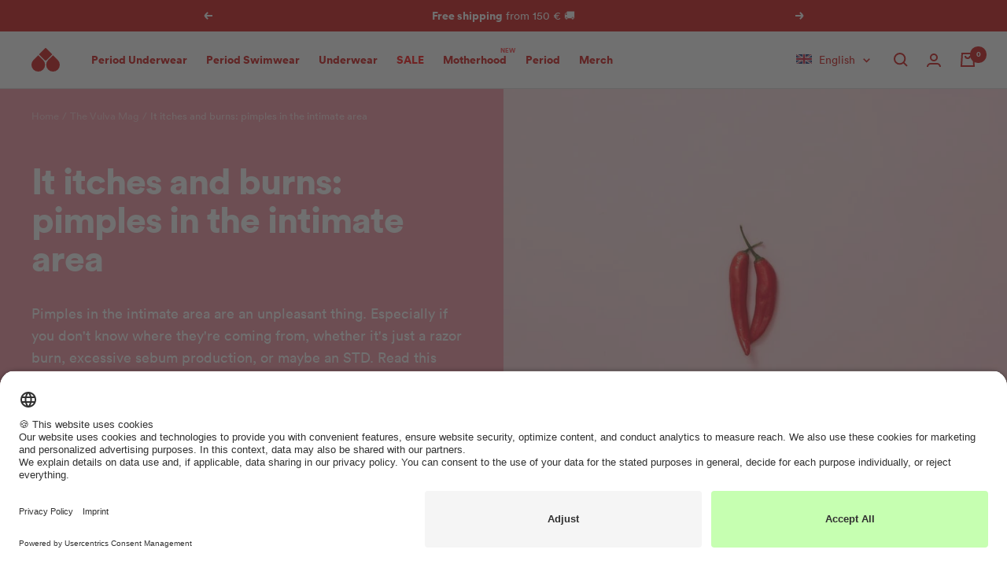

--- FILE ---
content_type: text/html; charset=utf-8
request_url: https://buy.thefemalecompany.com/en-lu/blogs/magazin/es-juckt-und-brennt-pickel-im-intimbereich
body_size: 115411
content:
<!doctype html><html class="no-js" lang="en" dir="ltr">
  <head><link rel="preconnect" href="https://scripting.tracify.ai" />
<link rel="preload" as="script" href="https://scripting.tracify.ai/tracifyv2.js?csid=2a1c10da-0579-4f5e-a908-57d624a0cf2e">
<script async src="https://scripting.tracify.ai/tracifyv2.js?csid=2a1c10da-0579-4f5e-a908-57d624a0cf2e"></script>    
    
    




<!-- META -->
<meta charset="utf-8">
<meta
  name="viewport"
  content="width=device-width, initial-scale=1.0, height=device-height, minimum-scale=1.0, maximum-scale=1.0"
>
<meta name="theme-color" content="#ffffff">
<meta name="facebook-domain-verification" content="lfkibv0ofe5gspxnwgw91xh7pao0f4">

<!-- Page info -->
<title>
  It itches and burns: pimples in the intimate area | The Female Company
</title><link rel="shortcut icon" href="//buy.thefemalecompany.com/cdn/shop/files/thefemalecompany_favicon_02639fa5-eed8-4989-afb8-18d34fb62fdc_96x96.png?v=1643190194" type="image/png"><!-- SEO -->

<meta name="description" content="Pimples in the intimate area are not only ugly to look at, but can also be quite uncomfortable. Whether it is razor burn, excessive sebum production or possibly even a sexually transmitted disease - here you will find out everything you need to know!"><link rel="canonical" href="https://buy.thefemalecompany.com/en-lu/blogs/magazin/es-juckt-und-brennt-pickel-im-intimbereich">
<meta property="og:type" content="article">
  <meta property="og:title" content="It itches and burns: pimples in the intimate area"><meta property="og:image" content="http://buy.thefemalecompany.com/cdn/shop/articles/moodcontent_spicyvagina-1-1683532364541_92a720e4-1537-4d2b-88f5-7034bea08b11-139585.jpg?v=1766587406">
  <meta property="og:image:secure_url" content="https://buy.thefemalecompany.com/cdn/shop/articles/moodcontent_spicyvagina-1-1683532364541_92a720e4-1537-4d2b-88f5-7034bea08b11-139585.jpg?v=1766587406">
  <meta property="og:image:width" content="889">
  <meta property="og:image:height" content="666"><meta property="og:description" content="Pimples in the intimate area are not only ugly to look at, but can also be quite uncomfortable. Whether it is razor burn, excessive sebum production or possibly even a sexually transmitted disease - here you will find out everything you need to know!"><meta property="og:url" content="https://buy.thefemalecompany.com/en-lu/blogs/magazin/es-juckt-und-brennt-pickel-im-intimbereich">
<meta property="og:site_name" content="The Female Company"><meta name="twitter:card" content="summary"><meta name="twitter:title" content="It itches and burns: pimples in the intimate area">
  <meta name="twitter:description" content="Pimples in the intimate area are an unpleasant thing. Especially if you don&#39;t know where they&#39;re coming from, whether it&#39;s just a razor burn, excessive sebum production, or maybe an STD. Read this article for more info!"><meta name="twitter:image" content="https://buy.thefemalecompany.com/cdn/shop/articles/moodcontent_spicyvagina-1-1683532364541_92a720e4-1537-4d2b-88f5-7034bea08b11-139585_1200x1200_crop_center.jpg?v=1766587406">
  <meta name="twitter:image:alt" content="Es juckt und brennt: Pickel im Intimbereich">

  <script type="application/ld+json">
  {
    "@context": "https://schema.org",
    "@type": "BlogPosting",
    "mainEntityOfPage": "/en-lu/blogs/magazin/es-juckt-und-brennt-pickel-im-intimbereich",
    "articleSection": "The Vulva Mag",
    "keywords": "",
    "headline": "It itches and burns: pimples in the intimate area",
    "description": "Pimples in the intimate area are an unpleasant thing. Especially if you don't know where they're coming from, whether it's just a razor burn, excessive...",
    "dateCreated": "2023-05-08T09:26:14",
    "datePublished": "2023-05-08T00:00:00",
    "dateModified": "2023-05-08T00:00:00",
    "image": {
      "@type": "ImageObject",
      "url": "https://buy.thefemalecompany.com/cdn/shop/articles/moodcontent_spicyvagina-1-1683532364541_92a720e4-1537-4d2b-88f5-7034bea08b11-139585.jpg?v=1766587406&width=1024",
      "image": "https://buy.thefemalecompany.com/cdn/shop/articles/moodcontent_spicyvagina-1-1683532364541_92a720e4-1537-4d2b-88f5-7034bea08b11-139585.jpg?v=1766587406&width=1024",
      "name": "Es juckt und brennt: Pickel im Intimbereich",
      "width": "1024",
      "height": "1024"
    },
    "author": {
      "@type": "Person",
      "name": " ",
      "givenName": null,
      "familyName": null
    },
    "publisher": {
      "@type": "Organization",
      "name": "The Female Company"
    },
    "commentCount": 0,
    "comment": []
  }
  </script>



  <script type="application/ld+json">
  {
    "@context": "https://schema.org",
    "@type": "BreadcrumbList",
  "itemListElement": [{
      "@type": "ListItem",
      "position": 1,
      "name": "Home",
      "item": "https://buy.thefemalecompany.com"
    },{
          "@type": "ListItem",
          "position": 2,
          "name": "The Vulva Mag",
          "item": "https://buy.thefemalecompany.com/en-lu/blogs/magazin"
        }, {
          "@type": "ListItem",
          "position": 3,
          "name": "The Vulva Mag",
          "item": "https://buy.thefemalecompany.com/en-lu/blogs/magazin/es-juckt-und-brennt-pickel-im-intimbereich"
        }]
  }
  </script>



<!-- General preload & prefetch -->
<link rel="preconnect" href="https://cdn.shopify.com">
<link rel="dns-prefetch" href="https://www.google-analytics.com">
<link rel="preconnect" href="//app.usercentrics.eu">
<link rel="preconnect" href="//api.usercentrics.eu">
<link rel="preconnect" href="//privacy-proxy.usercentrics.eu">

  <link rel="preload" as="style" href="//buy.thefemalecompany.com/cdn/shop/t/7/assets/theme.css?v=80932953016321234061767976709">

  <link rel="preload" as="style" href="//buy.thefemalecompany.com/cdn/shop/t/7/assets/custom.css?v=76927179925881858451749811365">

  <link rel="preload" as="style" href="//buy.thefemalecompany.com/cdn/shop/t/7/assets/utilities.css?v=155114538864802760101674468862">

  <link rel="preload" as="style" href="//buy.thefemalecompany.com/cdn/shop/t/7/assets/animate-4.1.1.min.css?v=117445339244174673761646222808">

  <link rel="preload" as="style" href="//buy.thefemalecompany.com/cdn/shop/t/7/assets/color-swatch.css?v=1431223261971451991768478777">



  <link rel="preload" as="script" href="//buy.thefemalecompany.com/cdn/shop/t/7/assets/vendor.js?v=32643890569905814191691594825">

  <link rel="preload" as="script" href="//buy.thefemalecompany.com/cdn/shop/t/7/assets/toastr.min.js?v=109921113065145270261663593264">

  <link rel="preload" as="script" href="//buy.thefemalecompany.com/cdn/shop/t/7/assets/global.js?v=112033510580831446221669644919">

  <link rel="preload" as="script" href="//buy.thefemalecompany.com/cdn/shop/t/7/assets/theme.js?v=13017316972190733291767977514">

  <link rel="preload" as="script" href="//buy.thefemalecompany.com/cdn/shop/t/7/assets/analytics.js?v=65267458519837264541707314060">

  <link rel="preload" as="script" href="//buy.thefemalecompany.com/cdn/shop/t/7/assets/custom.js?v=179014417197620316411767977409">

<link rel="preload" as="script" href="https://app.usercentrics.eu/browser-ui/latest/loader.js">
<link rel="preload" as="script" href="https://privacy-proxy.usercentrics.eu/latest/uc-block.bundle.js">
<link rel="preload" as="script" href="https://cdn.ablyft.com/s/67024591.js">
<!-- Page based preload & prefetch --><!-- APM/Exception management -->
<script src="https://js.sentry-cdn.com/df6c8eba46234e27a991bf672cc26a42.min.js" crossorigin="anonymous"></script>
<script>
  Sentry.onLoad(function () {
    Sentry.init({
      denyUrls: [
        'cdn.intelligems.io',
        'widget.reviews.io',
        'static.klaviyo.com',
        'cdn.shopify.com/shopifycloud/payment-sheet/',
        'monorail-edge.shopifysvc.com',
        'cdn.shopify.com/shopifycloud/media-analytics/',
        'cdn.shopify.com/shopifycloud/checkout-web/',
        'buy.thefemalecompany.com/cdn/shopifycloud/',
        'scripting.tracify.ai',
        'usercentrics.eu'
      ],
      tracesSampleRate: 0.05,
    });
  });

  // Capture liquid errors
  document.addEventListener('DOMContentLoaded', () => {
    const bodyText = document.body.innerText;
    const liquidErrors = bodyText.match(/Liquid error(.*?):/g);

    if (!liquidErrors) {
      return;
    }

    liquidErrors.forEach((error) => {
      Sentry.captureException(new Error(error));
    });
  });
</script>

<!-- Usercentrics -->
<script
  id="usercentrics-cmp"
  src="https://app.usercentrics.eu/browser-ui/latest/loader.js"
  data-settings-id="TxL-NT3yJ"
  async
></script>
<script type="application/javascript" src="https://privacy-proxy.usercentrics.eu/latest/uc-block.bundle.js"></script>
<script>
  // Debug Usercentrics events
  window.addEventListener('ucEvent', function (e) {
    console.log('[USERCENTRICS CONSENT] Consent event', e.detail);
  });

  // Adjust Usercentrics Smart Data Protector behavior
  uc.deactivateBlocking(['87JYasXPF']);
</script>

<!-- DataLayer -->
<script>
  window.dataLayer = window.dataLayer || [];
  function gtag(){dataLayer.push(arguments)};
</script>

<!-- Styles -->
<style>:root {
    /* Colors */
    --color-tomato-red: 204, 8, 7;
    --color-neon-red: 255, 63, 70;
    --color-we-peep: 255, 212, 214;
    --color-pale-pink: 255, 230, 230;
    --color-dusky-pink: 227, 188, 189;
    --color-grapefruit-pink: 255, 184, 183;
    --color-burgundy-red: 148, 42, 59;
    --color-fire-orange: 238, 89, 46;
    --color-lilac-pink: 240, 192, 210;
    --color-flamingo-pink: 245, 142, 158;
    --color-whitened-pink: 255, 240, 240;
    --color-pleasure-pink: 193, 142, 245;
    --color-mamma-muave: 229, 128, 255;
    --color-care-cherry: 255, 101, 156;
    --color-green: 42, 187, 83;
    
    /* Colors LEGACY */
    --tfc-color-yellow: #ccb518;
    --tfc-color-tomato-red: #cc0807;
    --tfc-color-neon-red: #ff3f46;
    --tfc-color-we-peep: #ffd4d6;
    --tfc-color-pale-pink: #ffe6e6;
    --tfc-color-dusky-pink: #e3bcbd;
    --tfc-color-grapefruit-pink: #ffb8b7;
    --tfc-color-burgundy-red: #942a3b;
    --tfc-color-fire-orange: #ee592e;
    --tfc-color-lilac-pink: #f0c0d2;
    --tfc-color-flamingo-pink: #f58e9e;
    --tfc-color-whitened-pink: #fff0f0;
    --tfc-color-pleasure-purple: #c18ef5;
    --tfc-color-mamma-mauve: #e580ff;
    --tfc-color-care-cherry: #ff659c;
    --tfc-color-green: #2ABB53;
    --tfc-color-black: #000;

    /* Typography */
    --font-circular: 'Circular', 'Source Sans Pro', tahoma, 'Helvetica Neue', Helvetica, Arial, 'Lucida Grande', sans-serif;
    --font-publico: Publico, georgia, times, 'Times New Roman', serif;
    
    /* Transitions */
    --button-transition: 0.3s cubic-bezier(0.215, 0.61, 0.355, 1);--heading-color: 26, 26, 26;
    --text-color: 26, 26, 26;
    --background: 255, 255, 255;
    --secondary-background: 255, 230, 230;
    --border-color: 221, 221, 221;
    --border-color-darker: 163, 163, 163;
    --success-color: 46, 158, 123;
    --success-background: 213, 236, 229;
    --error-color: 222, 42, 42;
    --error-background: 253, 240, 240;
    --primary-button-background: 204, 8, 7;
    --primary-button-text-color: 255, 255, 255;
    --secondary-button-background: 204, 8, 7;
    --secondary-button-text-color: 255, 255, 255;
    --product-star-rating: 245, 142, 158;
    --product-on-sale-accent: 204, 8, 7;
    --discount-showcase-price-color-collection: 255, 63, 70;
    --discount-showcase-price-color-pdp: 255, 63, 70;
    --product-sold-out-accent: 204, 8, 7;
    --product-custom-label-background: 245, 142, 158;
    --product-custom-label-text-color: 0, 0, 0;
    --product-custom-label-2-background: 255, 255, 255;
    --product-custom-label-2-text-color: 0, 0, 0;
    --product-low-stock-text-color: 222, 42, 42;
    --product-in-stock-text-color: 46, 158, 123;
    --loading-bar-background: 26, 26, 26;

    /* We duplicate some "base" colors as root colors, which is useful to use on drawer elements or popover without. Those should not be overridden to avoid issues */
    --root-heading-color: 26, 26, 26;
    --root-text-color: 26, 26, 26;
    --root-background: 255, 255, 255;
    --root-border-color: 221, 221, 221;
    --root-primary-button-background: 204, 8, 7;
    --root-primary-button-text-color: 255, 255, 255;

    --base-font-size: 15px;
    --heading-font-family: var(--font-circular), serif;
    --heading-font-weight: 700;
    --heading-font-style: normal;
    --heading-text-transform: normal;
    --text-font-family: var(--font-circular), sans-serif;
    --text-font-weight: 400;
    --text-font-style: normal;
    --text-font-bold-weight: 700;

    /* Typography (font size) */
    --heading-xxsmall-font-size: 10px;
    --heading-xsmall-font-size: 10px;
    --heading-small-font-size: 11px;
    --heading-large-font-size: 32px;
    --heading-h1-font-size: 38px;
    --heading-h2-font-size: 30px;
    --heading-h3-font-size: 26px;
    --heading-h4-font-size: 22px;
    --heading-h5-font-size: 18px;
    --heading-h6-font-size: var(--base-font-size);

    /* Control the look and feel of the theme by changing radius of various elements */
    --button-border-radius: 0px;
    --block-border-radius: 0px;
    --block-border-radius-reduced: 0px;
    --color-swatch-border-radius: 100%;

    /* Button size */
    --button-large-height: 56px;
    --button-height: 48px;
    --button-small-height: 40px;

    /* Form related */
    --form-input-field-height: 44px;
    --form-input-gap: 16px;
    --form-submit-margin: 24px;

    /* Product listing related variables */
    --product-list-block-spacing: 32px;

    /* Video related */
    --play-button-background: 255, 255, 255;
    --play-button-arrow: 26, 26, 26;

    /* RTL support */
    --transform-logical-flip: 1;
    --transform-origin-start: left;
    --transform-origin-end: right;

    /* Other */
    --zoom-cursor-svg-url: url(//buy.thefemalecompany.com/cdn/shop/t/7/assets/zoom-cursor.svg?v=174003242515011259761767879307);
    --arrow-right-svg-url: url(//buy.thefemalecompany.com/cdn/shop/t/7/assets/arrow-right.svg?v=88946934944805437251675252631);
    --arrow-left-svg-url: url(//buy.thefemalecompany.com/cdn/shop/t/7/assets/arrow-left.svg?v=112457598847827652331675252631);

    /* Some useful variables that we can reuse in our CSS. Some explanation are needed for some of them:
       - container-max-width-minus-gutters: represents the container max width without the edge gutters
       - container-outer-width: considering the screen width, represent all the space outside the container
       - container-outer-margin: same as container-outer-width but get set to 0 inside a container
       - container-inner-width: the effective space inside the container (minus gutters)
       - grid-column-width: represents the width of a single column of the grid
       - vertical-breather: this is a variable that defines the global "spacing" between sections, and inside the section
                            to create some "breath" and minimum spacing
     */
    --container-max-width: 1600px;
    --container-gutter: 22px;
    --container-max-width-minus-gutters: calc(var(--container-max-width) - (var(--container-gutter)) * 2);
    --container-outer-width: max(calc((100vw - var(--container-max-width-minus-gutters)) / 2), var(--container-gutter));
    --container-outer-margin: var(--container-outer-width);
    --container-inner-width: calc(100vw - var(--container-outer-width) * 2);

    --grid-column-count: 10;
    --grid-gap: 6px;
    --grid-column-width: calc((100vw - var(--container-outer-width) * 2 - var(--grid-gap) * (var(--grid-column-count) - 1)) / var(--grid-column-count));

    --vertical-breather: 48px;
    --vertical-breather-tight: 40px;

    /* Shopify related variables */
    --payment-terms-background-color: #ffffff;
  }

  @media screen and (min-width: 741px) {
    :root {
      --container-gutter: 40px;
      --grid-column-count: 20;
      --vertical-breather: 64px;
      --vertical-breather-tight: 56px;

      /* Typography (font size) */
      --heading-xsmall-font-size: 11px;
      --heading-small-font-size: 12px;
      --heading-large-font-size: 48px;
      --heading-h1-font-size: 42px;
      --heading-h2-font-size: 32px;
      --heading-h3-font-size: 28px;
      --heading-h4-font-size: 24px;
      --heading-h5-font-size: 18px;
      --heading-h6-font-size: var(--base-font-size);

      /* Form related */
      --form-input-field-height: 52px;
      --form-submit-margin: 32px;

      /* Button size */
      --button-large-height: 60px;
      --button-height: 52px;
      --button-small-height: 44px;
    }
  }

  @media screen and (min-width: 1200px) {
    :root {
      --vertical-breather: 70px;
      --vertical-breather-tight: 60px;
      --product-list-block-spacing: 48px;

      /* Typography */
      --heading-large-font-size: 58px;
      --heading-h1-font-size: 46px;
      --heading-h2-font-size: 34px;
      --heading-h3-font-size: 28px;
      --heading-h4-font-size: 24px;
      --heading-h5-font-size: 18px;
      --heading-h6-font-size: var(--base-font-size);
    }
  }

  @media screen and (min-width: 1600px) {
    :root {
      --vertical-breather: 90px;
      --vertical-breather-tight: 64px;
    }
  }
</style>

<script>
  // This allows to expose several variables to the global scope, to be used in scripts
  window.themeVariables = {
    localization: {
      language: "en",
      country: "LU",
    },

    settings: {
      direction: "ltr",
      pageType: "article",
      cartCount: 0,
      moneyFormat: "{{amount_with_comma_separator}} €",
      moneyWithCurrencyFormat: "€{{amount_with_comma_separator}} EUR",
      showVendor: false,
      discountMode: "percentage",
      currencyCodeEnabled: false,
      cartType: "drawer",
      cartCurrency: "EUR",
      mobileZoomFactor: 2.5,
      colorSwatchConfig: ["Black:#000000","\n Gray:#969696","\n Rosa Rib:rosarib.png","\nBotanical Gardens: #2A5B4D","\nBotanical Garden\/Caribbean Green: Botanical_Green_Caribbean_Green_552e35bf-e9a5-4fe2-8e12-48f19127174e.png","\n Violet:#9537A1","\n Burgundy Red:#942a3b","\n Dusky Pink:#e3bcbd","\n Sporty:sporty_color.png","\n Red:#d62c34","\n Cardinal Red:#d62c34","\n Leo:icon_leo.png","\nLeo Sienna:icon_leo.png","\n Purple:#9270AD","\n Cherry:#A31023","\n Rose:#F9DBE9","\n Lilac:#B28EC3","\n Berry:#5D1D3B","\n Grapefruit:#FFBBB3","\n Sand:#decbc5","\n Sienna:#e2bca7","\n Dark Brown:#642C1D","\n Hot Coral:#F1514D","\n Teal Blue:#98C0D9","\n Caribbean Green:#50D3CB","\n Electric Blue:#0281d5","\n Estate Blue: #19478A","\n Teal Blue \u0026amp; Rose:RB_Color.png","\n Light Blue \u0026amp; Rose:RL_Color.png","\n Light Lilac \u0026amp; Rose:LB_Color.png","\n Stainless steel: #969696","\n White: #FFFFFF","\nOffwhite: #FFFFFF","\n Leo\/ Raisin:LeoR_Color.png","\nLeo Sienna: https:\/\/cdn.shopify.com\/s\/files\/1\/0613\/9261\/7710\/files\/Colorswatches_Leo_Sienna.png?v=1738042774","\n Cheetah\/Maroon:CheM_Color.png","\n Magenta Purple: #a50259","\nMix: Farbenmix_Farbauswahl.png","\n Peacock: #6381a0","\n Purple: #6052ad","\n Botanical Garden: #496d73","\n Dark Purple: #6E0346","\n Baton Rouge: #bb3980","\n Flambe:#d3507a","\n Peach:#ec5800","\n Insignia Blue:#303e55","\nBeet red:#951A2F","\nBright Violet:#5B4A93","\nleo brown:#C3A07B","\nrusty red:#772D27","\nmidnight blue:#223265","\niron:#766867","\nblack-white: Colorswatch_black_white.png","\nKhaki:#82A17E","\nIvy:#4C5F32","\nLeo Sienna \/ Violet:Icon_Leo_purple.png","\nBlack \/ LeoSienna:Icon_Leo_schwarz.png","\nPattern Green: Icon_Muster_Gruen.png","\nIcy Morn: #E4E5E0","\nBurgundy:#551329","\nDark Sage: #556669","\nAnthracite: #494E5A","\nDuffelbag: #566953","\nLavendula: #DABEDF","\nLeo Wasabi: Leo_Wasabi.png","\nBlack-and-White: Colorswatch_black_white.png"],
      showUpsellPopup: false
      ,
      fallbackDiscountCollectionHandle: null
    },

    routes: {
      host: "buy.thefemalecompany.com",
      rootUrl: "\/en-lu",
      rootUrlWithoutSlash: "\/en-lu",

      accountUrl: "\/en-lu\/account",
      accountAddressesUrl: "\/en-lu\/account\/addresses",
      accountLoginUrl: "\/en-lu\/account\/login",
      accountLogoutUrl: "\/en-lu\/account\/logout",
      accountRecoverUrl: "\/en-lu\/account\/recover",
      accountRegisterUrl: "\/en-lu\/account\/register",

      allProductsCollectionUrl: "\/en-lu\/collections\/all",
      collectionsUrl: "\/en-lu\/collections",

      cartUrl: "\/en-lu\/cart",
      cartAddUrl: "\/en-lu\/cart\/add",
      cartChangeUrl: "\/en-lu\/cart\/change",
      cartUpdateUrl: "\/en-lu\/cart\/update",
      cartClearUrl: "\/en-lu\/cart\/clear",

      searchUrl: "\/en-lu\/search",
      predictiveSearchUrl: "\/en-lu\/search\/suggest",
      productRecommendationsUrl: "\/en-lu\/recommendations\/products"
    },

    strings: {
      accessibilityDelete: "Delete",
      accessibilityClose: "Close",
      collectionSoldOut: "Sold out",
      collectionDiscount: "Save @savings@",
      productSalePrice: "Sale price",
      productRegularPrice: "Regular price",
      productFormUnavailable: "Unavailable",
      productFormSoldOut: "Sold out",
      productFormPreOrder: "Pre-order",
      productFormAddToCart: "Add to cart",
      searchNoResults: "No results could be found.",
      searchNewSearch: "New search",
      searchProducts: "Products",
      searchArticles: "Journal",
      searchPages: "Pages",
      searchCollections: "Collections",
      cartViewCart: "View cart",
      cartItemAdded: "Item added to your cart!",
      cartItemAddedShort: "Added to your cart!",
      cartAddOrderNote: "Add order note",
      cartEditOrderNote: "Edit order note",
      shippingEstimatorNoResults: "Sorry, we do not ship to your address.",
      shippingEstimatorOneResult: "There is one shipping rate for your address:",
      shippingEstimatorMultipleResults: "There are several shipping rates for your address:",
      shippingEstimatorError: "One or more errors occurred while retrieving shipping rates:",
      cartProgressStepTexts: {
        discountText: "Add \u0026lt;strong\u0026gt;%number_missing% %additional_text% panties\u0026lt;\/strong\u0026gt; to save \u0026lt;strong\u0026gt;%discount%\u0026lt;\/strong\u0026gt;.  You can mix \u0026amp; match different styles as you like.",
        totalDiscountText: "\u0026lt;strong\u0026gt;🎉 You save %discount% on panties!\u0026lt;\/strong\u0026gt;",
        totalDiscountLessText: "\u0026lt;strong\u0026gt;🎉 You save %discount%!\u0026lt;\/strong\u0026gt;",
        totalDiscountMoreText: "\u0026lt;strong\u0026gt;🎉 You save %discount_now%!\u0026lt;\/strong\u0026gt; Add \u0026lt;strong\u0026gt;%number_missing% %additional_text% panties\u0026lt;\/strong\u0026gt; to save \u0026lt;strong\u0026gt;%discount%\u0026lt;\/strong\u0026gt;.",
        additionalText: "more"
      },
      colorLabelList: ["color"],
      colorWhiteLabel: "white",
      sizeLabelList: ["size"],
      discountWithCode: "with your code",
      discountExtraSave: "Save extra @percentage@%"
    },

    discountPrefixes: {"NL_": 20
,"RED_": 20
,"TFC_": 14
,"UTERUS": 15
,"VH_": 20
,"VULVA": 20
},

    // Structured rules for discounts (keeps collection-based configuration)
    discountRules: {"NL_": {
            "percentage": 20,
            "collection_based": false,
            "discounted_collection_handle": null
          },"RED_": {
            "percentage": 20,
            "collection_based": false,
            "discounted_collection_handle": null
          },"TFC_": {
            "percentage": 14,
            "collection_based": false,
            "discounted_collection_handle": null
          },"UTERUS": {
            "percentage": 15,
            "collection_based": false,
            "discounted_collection_handle": null
          },"VH_": {
            "percentage": 20,
            "collection_based": false,
            "discounted_collection_handle": null
          },"VULVA": {
            "percentage": 20,
            "collection_based": false,
            "discounted_collection_handle": null
          }},

    libs: {
      flickity: "\/\/buy.thefemalecompany.com\/cdn\/shop\/t\/7\/assets\/flickity.js?v=176646718982628074891641311305",
      photoswipe: "\/\/buy.thefemalecompany.com\/cdn\/shop\/t\/7\/assets\/photoswipe.js?v=132268647426145925301641227695",
      qrCode: "\/\/buy.thefemalecompany.com\/cdn\/shopifycloud\/storefront\/assets\/themes_support\/vendor\/qrcode-3f2b403b.js"
    },

    breakpoints: {
      phone: 'screen and (max-width: 740px)',
      tablet: 'screen and (min-width: 741px) and (max-width: 999px)',
      tabletAndUp: 'screen and (min-width: 741px)',
      pocket: 'screen and (max-width: 999px)',
      lap: 'screen and (min-width: 1000px) and (max-width: 1199px)',
      lapAndUp: 'screen and (min-width: 1000px)',
      desktop: 'screen and (min-width: 1200px)',
      wide: 'screen and (min-width: 1400px)'
    }
  };

  window.addEventListener('pageshow', async () => {
    const cartContent = await (await fetch(`${window.themeVariables.routes.cartUrl}.js`, {cache: 'reload'})).json();
    document.documentElement.dispatchEvent(new CustomEvent('cart:refresh', {detail: {cart: cartContent}}));
  });

  if ('noModule' in HTMLScriptElement.prototype) {
    // Old browsers (like IE) that does not support module will be considered as if not executing JS at all
    document.documentElement.className = document.documentElement.className.replace('no-js', 'js');

    requestAnimationFrame(() => {
      const viewportHeight = (window.visualViewport ? window.visualViewport.height : document.documentElement.clientHeight);
      document.documentElement.style.setProperty('--window-height',viewportHeight + 'px');
    });
  }</script>

<style>
  /*
   * Legal Disclaimer
   *
   * These Fonts are licensed only for use on these domains and their subdomains:
   * thefemalecompany.com
   *
   * It is illegal to download or use them on other websites.
   *
   * While the @font-face statements below may be modified by the client, this
   * disclaimer may not be removed.
   *
   * Lineto.com, 2018
   */

  @font-face {
    font-family: "Circular";
    font-weight: 400 500;
    font-style: normal;
    font-display: swap;

    src: url("//buy.thefemalecompany.com/cdn/shop/t/7/assets/lineto-circular-book.woff2?v=129927662923455086681643373302") format("woff2"),
    url("//buy.thefemalecompany.com/cdn/shop/t/7/assets/lineto-circular-book.woff?v=171484330672137924841646222811") format("woff"),
    url("//buy.thefemalecompany.com/cdn/shop/t/7/assets/lineto-circular-book.eot?v=32828733563656716951646222810") format("embedded-opentype");
  }

  @font-face {
    font-family: "Circular";
    font-weight: 700 900;
    font-style: normal;
    font-display: swap;

    src: url("//buy.thefemalecompany.com/cdn/shop/t/7/assets/lineto-circular-black.woff2?v=99941328929173900701643373301") format("woff2"),
    url("//buy.thefemalecompany.com/cdn/shop/t/7/assets/lineto-circular-black.woff?v=112691189022682202641646222810") format("woff"),
    url("//buy.thefemalecompany.com/cdn/shop/t/7/assets/lineto-circular-black.eot?v=9594185946717290001646222809") format("embedded-opentype");
  }

  @font-face {
    font-family: "Publico";
    font-weight: 400 500;
    font-style: normal;
    font-display: swap;

    src: url("//buy.thefemalecompany.com/cdn/shop/t/7/assets/PublicoHeadline-Medium-Web.woff2?v=22735704238297530031646222808") format("woff2"),
    url("//buy.thefemalecompany.com/cdn/shop/t/7/assets/PublicoHeadline-Medium-Web.woff?v=83640638426335870661646222807") format("woff")
  }

  @font-face {
    font-family: "Publico";
    font-weight: 700;
    font-style: normal;
    font-display: swap;

    src: url("//buy.thefemalecompany.com/cdn/shop/t/7/assets/PublicoHeadline-Black-Web.woff2?v=134394817364288357051646222805") format("woff2"),
    url("//buy.thefemalecompany.com/cdn/shop/t/7/assets/PublicoHeadline-Black-Web.woff?v=100625440455449682511646222805") format("woff");
  }
</style>


  <link rel="stylesheet" href="//buy.thefemalecompany.com/cdn/shop/t/7/assets/theme.css?v=80932953016321234061767976709">

  <link rel="stylesheet" href="//buy.thefemalecompany.com/cdn/shop/t/7/assets/custom.css?v=76927179925881858451749811365">

  <link rel="stylesheet" href="//buy.thefemalecompany.com/cdn/shop/t/7/assets/utilities.css?v=155114538864802760101674468862">

  <link rel="stylesheet" href="//buy.thefemalecompany.com/cdn/shop/t/7/assets/animate-4.1.1.min.css?v=117445339244174673761646222808">

  <link rel="stylesheet" href="//buy.thefemalecompany.com/cdn/shop/t/7/assets/color-swatch.css?v=1431223261971451991768478777">


  <link rel="preload" href="//buy.thefemalecompany.com/cdn/shop/t/7/assets/reviewsio.css?v=120802246592233210311681372332" as="style" onload="this.onload=null;this.rel='stylesheet'">
  <noscript><link rel="stylesheet" href="//buy.thefemalecompany.com/cdn/shop/t/7/assets/reviewsio.css?v=120802246592233210311681372332"></noscript>

  <link rel="preload" href="//buy.thefemalecompany.com/cdn/shop/t/7/assets/kraken.css?v=37599175607170031501646989353" as="style" onload="this.onload=null;this.rel='stylesheet'">
  <noscript><link rel="stylesheet" href="//buy.thefemalecompany.com/cdn/shop/t/7/assets/kraken.css?v=37599175607170031501646989353"></noscript>

  <link rel="preload" href="//buy.thefemalecompany.com/cdn/shop/t/7/assets/recharge.css?v=167249122765519722391677158765" as="style" onload="this.onload=null;this.rel='stylesheet'">
  <noscript><link rel="stylesheet" href="//buy.thefemalecompany.com/cdn/shop/t/7/assets/recharge.css?v=167249122765519722391677158765"></noscript>

  <link rel="preload" href="//buy.thefemalecompany.com/cdn/shop/t/7/assets/klaviyo.css?v=184453915297297331801693822934" as="style" onload="this.onload=null;this.rel='stylesheet'">
  <noscript><link rel="stylesheet" href="//buy.thefemalecompany.com/cdn/shop/t/7/assets/klaviyo.css?v=184453915297297331801693822934"></noscript>

  <link rel="preload" href="//buy.thefemalecompany.com/cdn/shop/t/7/assets/pagefly-custom.css?v=358351685380688091683642658" as="style" onload="this.onload=null;this.rel='stylesheet'">
  <noscript><link rel="stylesheet" href="//buy.thefemalecompany.com/cdn/shop/t/7/assets/pagefly-custom.css?v=358351685380688091683642658"></noscript>

  <link rel="preload" href="//buy.thefemalecompany.com/cdn/shop/t/7/assets/toastr.css?v=95511103782377268541743158117" as="style" onload="this.onload=null;this.rel='stylesheet'">
  <noscript><link rel="stylesheet" href="//buy.thefemalecompany.com/cdn/shop/t/7/assets/toastr.css?v=95511103782377268541743158117"></noscript>

  <link rel="preload" href="//buy.thefemalecompany.com/cdn/shop/t/7/assets/bloggle.css?v=16661772148484783581674469279" as="style" onload="this.onload=null;this.rel='stylesheet'">
  <noscript><link rel="stylesheet" href="//buy.thefemalecompany.com/cdn/shop/t/7/assets/bloggle.css?v=16661772148484783581674469279"></noscript>

  <link rel="preload" href="//buy.thefemalecompany.com/cdn/shop/t/7/assets/intelligems.css?v=37275188657350762191679036909" as="style" onload="this.onload=null;this.rel='stylesheet'">
  <noscript><link rel="stylesheet" href="//buy.thefemalecompany.com/cdn/shop/t/7/assets/intelligems.css?v=37275188657350762191679036909"></noscript>


<!-- Scripts -->
<script src="https://cdnjs.cloudflare.com/ajax/libs/jquery/3.6.1/jquery.min.js" defer></script>
<script src="https://cdn.ablyft.com/s/67024591.js"></script>
<!-- Start Intelligems -->
<script>
  window.Shopify = window.Shopify || { theme: { id: 129812234478, role: 'main' } };
  window._template = {
    directory: "",
    name: "article",
    suffix: ""
  };
</script>


<script type="module" src="https://cdn.intelligems.io/esm/b9bad714bc5f/bundle.js"></script>
<!-- End Intelligems -->

  <script src="//buy.thefemalecompany.com/cdn/shop/t/7/assets/vendor.js?v=32643890569905814191691594825" defer></script>

  <script src="//buy.thefemalecompany.com/cdn/shop/t/7/assets/toastr.min.js?v=109921113065145270261663593264" defer></script>

  <script src="//buy.thefemalecompany.com/cdn/shop/t/7/assets/global.js?v=112033510580831446221669644919" defer></script>

  <script src="//buy.thefemalecompany.com/cdn/shop/t/7/assets/theme.js?v=13017316972190733291767977514" defer></script>

  <script src="//buy.thefemalecompany.com/cdn/shop/t/7/assets/analytics.js?v=65267458519837264541707314060" defer></script>

  <script src="//buy.thefemalecompany.com/cdn/shop/t/7/assets/custom.js?v=179014417197620316411767977409" defer></script>


<!-- Content for header -->






<!-- Other -->

      <script>window.performance && window.performance.mark && window.performance.mark('shopify.content_for_header.start');</script><meta name="facebook-domain-verification" content="lfkibv0ofe5gspxnwgw91xh7pao0f4">
<meta name="google-site-verification" content="YreWTuPVVJGRUhe2FmuuxhwJchKgJau79AtgFr-nBw4">
<meta id="shopify-digital-wallet" name="shopify-digital-wallet" content="/61392617710/digital_wallets/dialog">
<meta name="shopify-checkout-api-token" content="a82f1edb9e754934dc1a1f5ed4891004">
<meta id="in-context-paypal-metadata" data-shop-id="61392617710" data-venmo-supported="false" data-environment="production" data-locale="en_US" data-paypal-v4="true" data-currency="EUR">
<link rel="alternate" type="application/atom+xml" title="Feed" href="/en-lu/blogs/magazin.atom" />
<link rel="alternate" hreflang="x-default" href="https://buy.thefemalecompany.com/blogs/magazin/es-juckt-und-brennt-pickel-im-intimbereich">
<link rel="alternate" hreflang="de-CH" href="https://buy.thefemalecompany.com/de-ch/blogs/magazin/es-juckt-und-brennt-pickel-im-intimbereich">
<link rel="alternate" hreflang="en-CH" href="https://buy.thefemalecompany.com/en-ch/blogs/magazin/es-juckt-und-brennt-pickel-im-intimbereich">
<link rel="alternate" hreflang="de-NL" href="https://buy.thefemalecompany.com/de-nl/blogs/magazin/es-juckt-und-brennt-pickel-im-intimbereich">
<link rel="alternate" hreflang="en-NL" href="https://buy.thefemalecompany.com/en-nl/blogs/magazin/es-juckt-und-brennt-pickel-im-intimbereich">
<link rel="alternate" hreflang="de-BE" href="https://buy.thefemalecompany.com/de-be/blogs/magazin/es-juckt-und-brennt-pickel-im-intimbereich">
<link rel="alternate" hreflang="en-BE" href="https://buy.thefemalecompany.com/en-be/blogs/magazin/es-juckt-und-brennt-pickel-im-intimbereich">
<link rel="alternate" hreflang="de-LU" href="https://buy.thefemalecompany.com/de-lu/blogs/magazin/es-juckt-und-brennt-pickel-im-intimbereich">
<link rel="alternate" hreflang="en-LU" href="https://buy.thefemalecompany.com/en-lu/blogs/magazin/es-juckt-und-brennt-pickel-im-intimbereich">
<link rel="alternate" hreflang="de-DK" href="https://buy.thefemalecompany.com/de-dk/blogs/magazin/es-juckt-und-brennt-pickel-im-intimbereich">
<link rel="alternate" hreflang="en-DK" href="https://buy.thefemalecompany.com/en-dk/blogs/magazin/es-juckt-und-brennt-pickel-im-intimbereich">
<link rel="alternate" hreflang="de-FR" href="https://buy.thefemalecompany.com/de-fr/blogs/magazin/es-juckt-und-brennt-pickel-im-intimbereich">
<link rel="alternate" hreflang="en-FR" href="https://buy.thefemalecompany.com/en-fr/blogs/magazin/es-juckt-und-brennt-pickel-im-intimbereich">
<link rel="alternate" hreflang="de-DE" href="https://buy.thefemalecompany.com/blogs/magazin/es-juckt-und-brennt-pickel-im-intimbereich">
<link rel="alternate" hreflang="en-DE" href="https://buy.thefemalecompany.com/en/blogs/magazin/es-juckt-und-brennt-pickel-im-intimbereich">
<script async="async" src="/checkouts/internal/preloads.js?locale=en-LU"></script>
<link rel="preconnect" href="https://shop.app" crossorigin="anonymous">
<script async="async" src="https://shop.app/checkouts/internal/preloads.js?locale=en-LU&shop_id=61392617710" crossorigin="anonymous"></script>
<script id="apple-pay-shop-capabilities" type="application/json">{"shopId":61392617710,"countryCode":"DE","currencyCode":"EUR","merchantCapabilities":["supports3DS"],"merchantId":"gid:\/\/shopify\/Shop\/61392617710","merchantName":"The Female Company","requiredBillingContactFields":["postalAddress","email"],"requiredShippingContactFields":["postalAddress","email"],"shippingType":"shipping","supportedNetworks":["visa","maestro","masterCard","amex"],"total":{"type":"pending","label":"The Female Company","amount":"1.00"},"shopifyPaymentsEnabled":true,"supportsSubscriptions":true}</script>
<script id="shopify-features" type="application/json">{"accessToken":"a82f1edb9e754934dc1a1f5ed4891004","betas":["rich-media-storefront-analytics"],"domain":"buy.thefemalecompany.com","predictiveSearch":true,"shopId":61392617710,"locale":"en"}</script>
<script>var Shopify = Shopify || {};
Shopify.shop = "thefemalecompany.myshopify.com";
Shopify.locale = "en";
Shopify.currency = {"active":"EUR","rate":"1.0"};
Shopify.country = "LU";
Shopify.theme = {"name":"Main Theme - DO NOT DELETE","id":129812234478,"schema_name":"Focal","schema_version":"10.1.3","theme_store_id":714,"role":"main"};
Shopify.theme.handle = "null";
Shopify.theme.style = {"id":null,"handle":null};
Shopify.cdnHost = "buy.thefemalecompany.com/cdn";
Shopify.routes = Shopify.routes || {};
Shopify.routes.root = "/en-lu/";</script>
<script type="module">!function(o){(o.Shopify=o.Shopify||{}).modules=!0}(window);</script>
<script>!function(o){function n(){var o=[];function n(){o.push(Array.prototype.slice.apply(arguments))}return n.q=o,n}var t=o.Shopify=o.Shopify||{};t.loadFeatures=n(),t.autoloadFeatures=n()}(window);</script>
<script>
  window.ShopifyPay = window.ShopifyPay || {};
  window.ShopifyPay.apiHost = "shop.app\/pay";
  window.ShopifyPay.redirectState = null;
</script>
<script id="shop-js-analytics" type="application/json">{"pageType":"article"}</script>
<script defer="defer" async type="module" src="//buy.thefemalecompany.com/cdn/shopifycloud/shop-js/modules/v2/client.init-shop-cart-sync_C5BV16lS.en.esm.js"></script>
<script defer="defer" async type="module" src="//buy.thefemalecompany.com/cdn/shopifycloud/shop-js/modules/v2/chunk.common_CygWptCX.esm.js"></script>
<script type="module">
  await import("//buy.thefemalecompany.com/cdn/shopifycloud/shop-js/modules/v2/client.init-shop-cart-sync_C5BV16lS.en.esm.js");
await import("//buy.thefemalecompany.com/cdn/shopifycloud/shop-js/modules/v2/chunk.common_CygWptCX.esm.js");

  window.Shopify.SignInWithShop?.initShopCartSync?.({"fedCMEnabled":true,"windoidEnabled":true});

</script>
<script>
  window.Shopify = window.Shopify || {};
  if (!window.Shopify.featureAssets) window.Shopify.featureAssets = {};
  window.Shopify.featureAssets['shop-js'] = {"shop-cart-sync":["modules/v2/client.shop-cart-sync_ZFArdW7E.en.esm.js","modules/v2/chunk.common_CygWptCX.esm.js"],"init-fed-cm":["modules/v2/client.init-fed-cm_CmiC4vf6.en.esm.js","modules/v2/chunk.common_CygWptCX.esm.js"],"shop-button":["modules/v2/client.shop-button_tlx5R9nI.en.esm.js","modules/v2/chunk.common_CygWptCX.esm.js"],"shop-cash-offers":["modules/v2/client.shop-cash-offers_DOA2yAJr.en.esm.js","modules/v2/chunk.common_CygWptCX.esm.js","modules/v2/chunk.modal_D71HUcav.esm.js"],"init-windoid":["modules/v2/client.init-windoid_sURxWdc1.en.esm.js","modules/v2/chunk.common_CygWptCX.esm.js"],"shop-toast-manager":["modules/v2/client.shop-toast-manager_ClPi3nE9.en.esm.js","modules/v2/chunk.common_CygWptCX.esm.js"],"init-shop-email-lookup-coordinator":["modules/v2/client.init-shop-email-lookup-coordinator_B8hsDcYM.en.esm.js","modules/v2/chunk.common_CygWptCX.esm.js"],"init-shop-cart-sync":["modules/v2/client.init-shop-cart-sync_C5BV16lS.en.esm.js","modules/v2/chunk.common_CygWptCX.esm.js"],"avatar":["modules/v2/client.avatar_BTnouDA3.en.esm.js"],"pay-button":["modules/v2/client.pay-button_FdsNuTd3.en.esm.js","modules/v2/chunk.common_CygWptCX.esm.js"],"init-customer-accounts":["modules/v2/client.init-customer-accounts_DxDtT_ad.en.esm.js","modules/v2/client.shop-login-button_C5VAVYt1.en.esm.js","modules/v2/chunk.common_CygWptCX.esm.js","modules/v2/chunk.modal_D71HUcav.esm.js"],"init-shop-for-new-customer-accounts":["modules/v2/client.init-shop-for-new-customer-accounts_ChsxoAhi.en.esm.js","modules/v2/client.shop-login-button_C5VAVYt1.en.esm.js","modules/v2/chunk.common_CygWptCX.esm.js","modules/v2/chunk.modal_D71HUcav.esm.js"],"shop-login-button":["modules/v2/client.shop-login-button_C5VAVYt1.en.esm.js","modules/v2/chunk.common_CygWptCX.esm.js","modules/v2/chunk.modal_D71HUcav.esm.js"],"init-customer-accounts-sign-up":["modules/v2/client.init-customer-accounts-sign-up_CPSyQ0Tj.en.esm.js","modules/v2/client.shop-login-button_C5VAVYt1.en.esm.js","modules/v2/chunk.common_CygWptCX.esm.js","modules/v2/chunk.modal_D71HUcav.esm.js"],"shop-follow-button":["modules/v2/client.shop-follow-button_Cva4Ekp9.en.esm.js","modules/v2/chunk.common_CygWptCX.esm.js","modules/v2/chunk.modal_D71HUcav.esm.js"],"checkout-modal":["modules/v2/client.checkout-modal_BPM8l0SH.en.esm.js","modules/v2/chunk.common_CygWptCX.esm.js","modules/v2/chunk.modal_D71HUcav.esm.js"],"lead-capture":["modules/v2/client.lead-capture_Bi8yE_yS.en.esm.js","modules/v2/chunk.common_CygWptCX.esm.js","modules/v2/chunk.modal_D71HUcav.esm.js"],"shop-login":["modules/v2/client.shop-login_D6lNrXab.en.esm.js","modules/v2/chunk.common_CygWptCX.esm.js","modules/v2/chunk.modal_D71HUcav.esm.js"],"payment-terms":["modules/v2/client.payment-terms_CZxnsJam.en.esm.js","modules/v2/chunk.common_CygWptCX.esm.js","modules/v2/chunk.modal_D71HUcav.esm.js"]};
</script>
<script>(function() {
  var isLoaded = false;
  function asyncLoad() {
    if (isLoaded) return;
    isLoaded = true;
    var urls = ["https:\/\/seapixel.s3.amazonaws.com\/kraken\/script.min.js?shop=thefemalecompany.myshopify.com","https:\/\/static.rechargecdn.com\/assets\/js\/widget.min.js?shop=thefemalecompany.myshopify.com","\/\/cdn.shopify.com\/proxy\/0f02ad1a61c05ef28ac7709371e92b5f3cb5eed7be34e9d08929795f41c1e0a5\/api.goaffpro.com\/loader.js?shop=thefemalecompany.myshopify.com\u0026sp-cache-control=cHVibGljLCBtYXgtYWdlPTkwMA","https:\/\/cs.cdn.linkster.co\/main\/scripts\/shopify\/client-script.js?shop=thefemalecompany.myshopify.com","https:\/\/cdn-app.cart-bot.net\/public\/js\/append.js?shop=thefemalecompany.myshopify.com","https:\/\/ecommplugins-scripts.trustpilot.com\/v2.1\/js\/header.min.js?settings=eyJrZXkiOiJkRUhzN2prUUdwYXE0TnpBIiwicyI6InNrdSJ9\u0026v=2.5\u0026shop=thefemalecompany.myshopify.com","https:\/\/ecommplugins-scripts.trustpilot.com\/v2.1\/js\/success.min.js?settings=eyJrZXkiOiJkRUhzN2prUUdwYXE0TnpBIiwicyI6InNrdSIsInQiOlsib3JkZXJzL2Z1bGZpbGxlZCJdLCJ2IjoiIiwiYSI6IiJ9\u0026shop=thefemalecompany.myshopify.com","https:\/\/ecommplugins-trustboxsettings.trustpilot.com\/thefemalecompany.myshopify.com.js?settings=1759501395771\u0026shop=thefemalecompany.myshopify.com","https:\/\/dr4qe3ddw9y32.cloudfront.net\/awin-shopify-integration-code.js?aid=119529\u0026v=shopifyApp_5.2.3\u0026ts=1760371910278\u0026shop=thefemalecompany.myshopify.com"];
    for (var i = 0; i < urls.length; i++) {
      var s = document.createElement('script');
      s.type = 'text/javascript';
      s.defer = true;
      s.src = urls[i];
      var x = document.getElementsByTagName('script')[0];
      x.parentNode.insertBefore(s, x);
    }
  };
  if(window.attachEvent) {
    window.attachEvent('onload', asyncLoad);
  } else {
    window.addEventListener('load', asyncLoad, false);
  }
})();</script>
<script id="__st">var __st={"a":61392617710,"offset":3600,"reqid":"4154ba28-c22a-4e79-9ce8-f959e92c7d31-1768727949","pageurl":"buy.thefemalecompany.com\/en-lu\/blogs\/magazin\/es-juckt-und-brennt-pickel-im-intimbereich","s":"articles-604956262666","u":"9f3e6a0e0a90","p":"article","rtyp":"article","rid":604956262666};</script>
<script>window.ShopifyPaypalV4VisibilityTracking = true;</script>
<script id="form-persister">!function(){'use strict';const t='contact',e='new_comment',n=[[t,t],['blogs',e],['comments',e],[t,'customer']],o='password',r='form_key',c=['recaptcha-v3-token','g-recaptcha-response','h-captcha-response',o],s=()=>{try{return window.sessionStorage}catch{return}},i='__shopify_v',u=t=>t.elements[r],a=function(){const t=[...n].map((([t,e])=>`form[action*='/${t}']:not([data-nocaptcha='true']) input[name='form_type'][value='${e}']`)).join(',');var e;return e=t,()=>e?[...document.querySelectorAll(e)].map((t=>t.form)):[]}();function m(t){const e=u(t);a().includes(t)&&(!e||!e.value)&&function(t){try{if(!s())return;!function(t){const e=s();if(!e)return;const n=u(t);if(!n)return;const o=n.value;o&&e.removeItem(o)}(t);const e=Array.from(Array(32),(()=>Math.random().toString(36)[2])).join('');!function(t,e){u(t)||t.append(Object.assign(document.createElement('input'),{type:'hidden',name:r})),t.elements[r].value=e}(t,e),function(t,e){const n=s();if(!n)return;const r=[...t.querySelectorAll(`input[type='${o}']`)].map((({name:t})=>t)),u=[...c,...r],a={};for(const[o,c]of new FormData(t).entries())u.includes(o)||(a[o]=c);n.setItem(e,JSON.stringify({[i]:1,action:t.action,data:a}))}(t,e)}catch(e){console.error('failed to persist form',e)}}(t)}const f=t=>{if('true'===t.dataset.persistBound)return;const e=function(t,e){const n=function(t){return'function'==typeof t.submit?t.submit:HTMLFormElement.prototype.submit}(t).bind(t);return function(){let t;return()=>{t||(t=!0,(()=>{try{e(),n()}catch(t){(t=>{console.error('form submit failed',t)})(t)}})(),setTimeout((()=>t=!1),250))}}()}(t,(()=>{m(t)}));!function(t,e){if('function'==typeof t.submit&&'function'==typeof e)try{t.submit=e}catch{}}(t,e),t.addEventListener('submit',(t=>{t.preventDefault(),e()})),t.dataset.persistBound='true'};!function(){function t(t){const e=(t=>{const e=t.target;return e instanceof HTMLFormElement?e:e&&e.form})(t);e&&m(e)}document.addEventListener('submit',t),document.addEventListener('DOMContentLoaded',(()=>{const e=a();for(const t of e)f(t);var n;n=document.body,new window.MutationObserver((t=>{for(const e of t)if('childList'===e.type&&e.addedNodes.length)for(const t of e.addedNodes)1===t.nodeType&&'FORM'===t.tagName&&a().includes(t)&&f(t)})).observe(n,{childList:!0,subtree:!0,attributes:!1}),document.removeEventListener('submit',t)}))}()}();</script>
<script integrity="sha256-4kQ18oKyAcykRKYeNunJcIwy7WH5gtpwJnB7kiuLZ1E=" data-source-attribution="shopify.loadfeatures" defer="defer" src="//buy.thefemalecompany.com/cdn/shopifycloud/storefront/assets/storefront/load_feature-a0a9edcb.js" crossorigin="anonymous"></script>
<script crossorigin="anonymous" defer="defer" src="//buy.thefemalecompany.com/cdn/shopifycloud/storefront/assets/shopify_pay/storefront-65b4c6d7.js?v=20250812"></script>
<script data-source-attribution="shopify.dynamic_checkout.dynamic.init">var Shopify=Shopify||{};Shopify.PaymentButton=Shopify.PaymentButton||{isStorefrontPortableWallets:!0,init:function(){window.Shopify.PaymentButton.init=function(){};var t=document.createElement("script");t.src="https://buy.thefemalecompany.com/cdn/shopifycloud/portable-wallets/latest/portable-wallets.en.js",t.type="module",document.head.appendChild(t)}};
</script>
<script data-source-attribution="shopify.dynamic_checkout.buyer_consent">
  function portableWalletsHideBuyerConsent(e){var t=document.getElementById("shopify-buyer-consent"),n=document.getElementById("shopify-subscription-policy-button");t&&n&&(t.classList.add("hidden"),t.setAttribute("aria-hidden","true"),n.removeEventListener("click",e))}function portableWalletsShowBuyerConsent(e){var t=document.getElementById("shopify-buyer-consent"),n=document.getElementById("shopify-subscription-policy-button");t&&n&&(t.classList.remove("hidden"),t.removeAttribute("aria-hidden"),n.addEventListener("click",e))}window.Shopify?.PaymentButton&&(window.Shopify.PaymentButton.hideBuyerConsent=portableWalletsHideBuyerConsent,window.Shopify.PaymentButton.showBuyerConsent=portableWalletsShowBuyerConsent);
</script>
<script data-source-attribution="shopify.dynamic_checkout.cart.bootstrap">document.addEventListener("DOMContentLoaded",(function(){function t(){return document.querySelector("shopify-accelerated-checkout-cart, shopify-accelerated-checkout")}if(t())Shopify.PaymentButton.init();else{new MutationObserver((function(e,n){t()&&(Shopify.PaymentButton.init(),n.disconnect())})).observe(document.body,{childList:!0,subtree:!0})}}));
</script>
<link id="shopify-accelerated-checkout-styles" rel="stylesheet" media="screen" href="https://buy.thefemalecompany.com/cdn/shopifycloud/portable-wallets/latest/accelerated-checkout-backwards-compat.css" crossorigin="anonymous">
<style id="shopify-accelerated-checkout-cart">
        #shopify-buyer-consent {
  margin-top: 1em;
  display: inline-block;
  width: 100%;
}

#shopify-buyer-consent.hidden {
  display: none;
}

#shopify-subscription-policy-button {
  background: none;
  border: none;
  padding: 0;
  text-decoration: underline;
  font-size: inherit;
  cursor: pointer;
}

#shopify-subscription-policy-button::before {
  box-shadow: none;
}

      </style>
<link rel="stylesheet" media="screen" href="//buy.thefemalecompany.com/cdn/shop/t/7/compiled_assets/styles.css?113095">
<script>window.performance && window.performance.mark && window.performance.mark('shopify.content_for_header.end');</script>
    

<!-- Shopify Consent -->
<script>

  document.addEventListener("DOMContentLoaded", ()=> {
    window.Shopify.loadFeatures(
      [
        {
          name: 'consent-tracking-api',
          version: '0.1',
        },
      ],
      (error) => {
        if (error) {
          throw new Error(error);
        }

        function updateShopifyConsent() {
          const services = UC_UI.getServicesBaseInfo();
          const functionalServices = services.filter((service) => service.categorySlug === 'functional');
          const marketingServices = services.filter((service) => service.categorySlug === 'marketing');

          const functionalAccepted = functionalServices.every((service) => service.consent.status === true);
          const marketingAccepted = marketingServices.every((service) => service.consent.status === true);

          const consentSettings = {
            preferences: true,
            analytics: functionalAccepted,
            marketing: marketingAccepted,
          };

          console.log('[SHOPIFY CONSENT] Attempting consent update', consentSettings);

          window.Shopify.customerPrivacy.setTrackingConsent(
            consentSettings,
            () => console.log('[SHOPIFY CONSENT] Consent updated', window.Shopify.customerPrivacy.currentVisitorConsent())
          );
        }

        if (!window.UC_UI || !UC_UI.isInitialized()) {
          window.addEventListener('UC_UI_INITIALIZED', function () {
            updateShopifyConsent();

            window.addEventListener('ucEvent', function (e) {
              if (e.detail && e.detail.event == 'consent_status') {
                updateShopifyConsent();
              }
            });
          });
        } else {
          updateShopifyConsent();

          window.addEventListener('ucEvent', function (e) {
            if (e.detail && e.detail.event == 'consent_status') {
              updateShopifyConsent();
            }
          });
        }
      }
    );
  });
</script>

    
  

<script>window.performance && window.performance.mark && window.performance.mark('shopify.content_for_header.start');</script><meta name="facebook-domain-verification" content="lfkibv0ofe5gspxnwgw91xh7pao0f4">
<meta name="google-site-verification" content="YreWTuPVVJGRUhe2FmuuxhwJchKgJau79AtgFr-nBw4">
<meta id="shopify-digital-wallet" name="shopify-digital-wallet" content="/61392617710/digital_wallets/dialog">
<meta name="shopify-checkout-api-token" content="a82f1edb9e754934dc1a1f5ed4891004">
<meta id="in-context-paypal-metadata" data-shop-id="61392617710" data-venmo-supported="false" data-environment="production" data-locale="en_US" data-paypal-v4="true" data-currency="EUR">
<link rel="alternate" type="application/atom+xml" title="Feed" href="/en-lu/blogs/magazin.atom" />
<link rel="alternate" hreflang="x-default" href="https://buy.thefemalecompany.com/blogs/magazin/es-juckt-und-brennt-pickel-im-intimbereich">
<link rel="alternate" hreflang="de-CH" href="https://buy.thefemalecompany.com/de-ch/blogs/magazin/es-juckt-und-brennt-pickel-im-intimbereich">
<link rel="alternate" hreflang="en-CH" href="https://buy.thefemalecompany.com/en-ch/blogs/magazin/es-juckt-und-brennt-pickel-im-intimbereich">
<link rel="alternate" hreflang="de-NL" href="https://buy.thefemalecompany.com/de-nl/blogs/magazin/es-juckt-und-brennt-pickel-im-intimbereich">
<link rel="alternate" hreflang="en-NL" href="https://buy.thefemalecompany.com/en-nl/blogs/magazin/es-juckt-und-brennt-pickel-im-intimbereich">
<link rel="alternate" hreflang="de-BE" href="https://buy.thefemalecompany.com/de-be/blogs/magazin/es-juckt-und-brennt-pickel-im-intimbereich">
<link rel="alternate" hreflang="en-BE" href="https://buy.thefemalecompany.com/en-be/blogs/magazin/es-juckt-und-brennt-pickel-im-intimbereich">
<link rel="alternate" hreflang="de-LU" href="https://buy.thefemalecompany.com/de-lu/blogs/magazin/es-juckt-und-brennt-pickel-im-intimbereich">
<link rel="alternate" hreflang="en-LU" href="https://buy.thefemalecompany.com/en-lu/blogs/magazin/es-juckt-und-brennt-pickel-im-intimbereich">
<link rel="alternate" hreflang="de-DK" href="https://buy.thefemalecompany.com/de-dk/blogs/magazin/es-juckt-und-brennt-pickel-im-intimbereich">
<link rel="alternate" hreflang="en-DK" href="https://buy.thefemalecompany.com/en-dk/blogs/magazin/es-juckt-und-brennt-pickel-im-intimbereich">
<link rel="alternate" hreflang="de-FR" href="https://buy.thefemalecompany.com/de-fr/blogs/magazin/es-juckt-und-brennt-pickel-im-intimbereich">
<link rel="alternate" hreflang="en-FR" href="https://buy.thefemalecompany.com/en-fr/blogs/magazin/es-juckt-und-brennt-pickel-im-intimbereich">
<link rel="alternate" hreflang="de-DE" href="https://buy.thefemalecompany.com/blogs/magazin/es-juckt-und-brennt-pickel-im-intimbereich">
<link rel="alternate" hreflang="en-DE" href="https://buy.thefemalecompany.com/en/blogs/magazin/es-juckt-und-brennt-pickel-im-intimbereich">
<script async="async" src="/checkouts/internal/preloads.js?locale=en-LU"></script>
<link rel="preconnect" href="https://shop.app" crossorigin="anonymous">
<script async="async" src="https://shop.app/checkouts/internal/preloads.js?locale=en-LU&shop_id=61392617710" crossorigin="anonymous"></script>
<script id="apple-pay-shop-capabilities" type="application/json">{"shopId":61392617710,"countryCode":"DE","currencyCode":"EUR","merchantCapabilities":["supports3DS"],"merchantId":"gid:\/\/shopify\/Shop\/61392617710","merchantName":"The Female Company","requiredBillingContactFields":["postalAddress","email"],"requiredShippingContactFields":["postalAddress","email"],"shippingType":"shipping","supportedNetworks":["visa","maestro","masterCard","amex"],"total":{"type":"pending","label":"The Female Company","amount":"1.00"},"shopifyPaymentsEnabled":true,"supportsSubscriptions":true}</script>
<script id="shopify-features" type="application/json">{"accessToken":"a82f1edb9e754934dc1a1f5ed4891004","betas":["rich-media-storefront-analytics"],"domain":"buy.thefemalecompany.com","predictiveSearch":true,"shopId":61392617710,"locale":"en"}</script>
<script>var Shopify = Shopify || {};
Shopify.shop = "thefemalecompany.myshopify.com";
Shopify.locale = "en";
Shopify.currency = {"active":"EUR","rate":"1.0"};
Shopify.country = "LU";
Shopify.theme = {"name":"Main Theme - DO NOT DELETE","id":129812234478,"schema_name":"Focal","schema_version":"10.1.3","theme_store_id":714,"role":"main"};
Shopify.theme.handle = "null";
Shopify.theme.style = {"id":null,"handle":null};
Shopify.cdnHost = "buy.thefemalecompany.com/cdn";
Shopify.routes = Shopify.routes || {};
Shopify.routes.root = "/en-lu/";</script>
<script type="module">!function(o){(o.Shopify=o.Shopify||{}).modules=!0}(window);</script>
<script>!function(o){function n(){var o=[];function n(){o.push(Array.prototype.slice.apply(arguments))}return n.q=o,n}var t=o.Shopify=o.Shopify||{};t.loadFeatures=n(),t.autoloadFeatures=n()}(window);</script>
<script>
  window.ShopifyPay = window.ShopifyPay || {};
  window.ShopifyPay.apiHost = "shop.app\/pay";
  window.ShopifyPay.redirectState = null;
</script>
<script id="shop-js-analytics" type="application/json">{"pageType":"article"}</script>
<script defer="defer" async type="module" src="//buy.thefemalecompany.com/cdn/shopifycloud/shop-js/modules/v2/client.init-shop-cart-sync_C5BV16lS.en.esm.js"></script>
<script defer="defer" async type="module" src="//buy.thefemalecompany.com/cdn/shopifycloud/shop-js/modules/v2/chunk.common_CygWptCX.esm.js"></script>
<script type="module">
  await import("//buy.thefemalecompany.com/cdn/shopifycloud/shop-js/modules/v2/client.init-shop-cart-sync_C5BV16lS.en.esm.js");
await import("//buy.thefemalecompany.com/cdn/shopifycloud/shop-js/modules/v2/chunk.common_CygWptCX.esm.js");

  window.Shopify.SignInWithShop?.initShopCartSync?.({"fedCMEnabled":true,"windoidEnabled":true});

</script>
<script>
  window.Shopify = window.Shopify || {};
  if (!window.Shopify.featureAssets) window.Shopify.featureAssets = {};
  window.Shopify.featureAssets['shop-js'] = {"shop-cart-sync":["modules/v2/client.shop-cart-sync_ZFArdW7E.en.esm.js","modules/v2/chunk.common_CygWptCX.esm.js"],"init-fed-cm":["modules/v2/client.init-fed-cm_CmiC4vf6.en.esm.js","modules/v2/chunk.common_CygWptCX.esm.js"],"shop-button":["modules/v2/client.shop-button_tlx5R9nI.en.esm.js","modules/v2/chunk.common_CygWptCX.esm.js"],"shop-cash-offers":["modules/v2/client.shop-cash-offers_DOA2yAJr.en.esm.js","modules/v2/chunk.common_CygWptCX.esm.js","modules/v2/chunk.modal_D71HUcav.esm.js"],"init-windoid":["modules/v2/client.init-windoid_sURxWdc1.en.esm.js","modules/v2/chunk.common_CygWptCX.esm.js"],"shop-toast-manager":["modules/v2/client.shop-toast-manager_ClPi3nE9.en.esm.js","modules/v2/chunk.common_CygWptCX.esm.js"],"init-shop-email-lookup-coordinator":["modules/v2/client.init-shop-email-lookup-coordinator_B8hsDcYM.en.esm.js","modules/v2/chunk.common_CygWptCX.esm.js"],"init-shop-cart-sync":["modules/v2/client.init-shop-cart-sync_C5BV16lS.en.esm.js","modules/v2/chunk.common_CygWptCX.esm.js"],"avatar":["modules/v2/client.avatar_BTnouDA3.en.esm.js"],"pay-button":["modules/v2/client.pay-button_FdsNuTd3.en.esm.js","modules/v2/chunk.common_CygWptCX.esm.js"],"init-customer-accounts":["modules/v2/client.init-customer-accounts_DxDtT_ad.en.esm.js","modules/v2/client.shop-login-button_C5VAVYt1.en.esm.js","modules/v2/chunk.common_CygWptCX.esm.js","modules/v2/chunk.modal_D71HUcav.esm.js"],"init-shop-for-new-customer-accounts":["modules/v2/client.init-shop-for-new-customer-accounts_ChsxoAhi.en.esm.js","modules/v2/client.shop-login-button_C5VAVYt1.en.esm.js","modules/v2/chunk.common_CygWptCX.esm.js","modules/v2/chunk.modal_D71HUcav.esm.js"],"shop-login-button":["modules/v2/client.shop-login-button_C5VAVYt1.en.esm.js","modules/v2/chunk.common_CygWptCX.esm.js","modules/v2/chunk.modal_D71HUcav.esm.js"],"init-customer-accounts-sign-up":["modules/v2/client.init-customer-accounts-sign-up_CPSyQ0Tj.en.esm.js","modules/v2/client.shop-login-button_C5VAVYt1.en.esm.js","modules/v2/chunk.common_CygWptCX.esm.js","modules/v2/chunk.modal_D71HUcav.esm.js"],"shop-follow-button":["modules/v2/client.shop-follow-button_Cva4Ekp9.en.esm.js","modules/v2/chunk.common_CygWptCX.esm.js","modules/v2/chunk.modal_D71HUcav.esm.js"],"checkout-modal":["modules/v2/client.checkout-modal_BPM8l0SH.en.esm.js","modules/v2/chunk.common_CygWptCX.esm.js","modules/v2/chunk.modal_D71HUcav.esm.js"],"lead-capture":["modules/v2/client.lead-capture_Bi8yE_yS.en.esm.js","modules/v2/chunk.common_CygWptCX.esm.js","modules/v2/chunk.modal_D71HUcav.esm.js"],"shop-login":["modules/v2/client.shop-login_D6lNrXab.en.esm.js","modules/v2/chunk.common_CygWptCX.esm.js","modules/v2/chunk.modal_D71HUcav.esm.js"],"payment-terms":["modules/v2/client.payment-terms_CZxnsJam.en.esm.js","modules/v2/chunk.common_CygWptCX.esm.js","modules/v2/chunk.modal_D71HUcav.esm.js"]};
</script>
<script>(function() {
  var isLoaded = false;
  function asyncLoad() {
    if (isLoaded) return;
    isLoaded = true;
    var urls = ["https:\/\/seapixel.s3.amazonaws.com\/kraken\/script.min.js?shop=thefemalecompany.myshopify.com","https:\/\/static.rechargecdn.com\/assets\/js\/widget.min.js?shop=thefemalecompany.myshopify.com","\/\/cdn.shopify.com\/proxy\/0f02ad1a61c05ef28ac7709371e92b5f3cb5eed7be34e9d08929795f41c1e0a5\/api.goaffpro.com\/loader.js?shop=thefemalecompany.myshopify.com\u0026sp-cache-control=cHVibGljLCBtYXgtYWdlPTkwMA","https:\/\/cs.cdn.linkster.co\/main\/scripts\/shopify\/client-script.js?shop=thefemalecompany.myshopify.com","https:\/\/cdn-app.cart-bot.net\/public\/js\/append.js?shop=thefemalecompany.myshopify.com","https:\/\/ecommplugins-scripts.trustpilot.com\/v2.1\/js\/header.min.js?settings=eyJrZXkiOiJkRUhzN2prUUdwYXE0TnpBIiwicyI6InNrdSJ9\u0026v=2.5\u0026shop=thefemalecompany.myshopify.com","https:\/\/ecommplugins-scripts.trustpilot.com\/v2.1\/js\/success.min.js?settings=eyJrZXkiOiJkRUhzN2prUUdwYXE0TnpBIiwicyI6InNrdSIsInQiOlsib3JkZXJzL2Z1bGZpbGxlZCJdLCJ2IjoiIiwiYSI6IiJ9\u0026shop=thefemalecompany.myshopify.com","https:\/\/ecommplugins-trustboxsettings.trustpilot.com\/thefemalecompany.myshopify.com.js?settings=1759501395771\u0026shop=thefemalecompany.myshopify.com","https:\/\/dr4qe3ddw9y32.cloudfront.net\/awin-shopify-integration-code.js?aid=119529\u0026v=shopifyApp_5.2.3\u0026ts=1760371910278\u0026shop=thefemalecompany.myshopify.com"];
    for (var i = 0; i < urls.length; i++) {
      var s = document.createElement('script');
      s.type = 'text/javascript';
      s.async = true;
      s.src = urls[i];
      var x = document.getElementsByTagName('script')[0];
      x.parentNode.insertBefore(s, x);
    }
  };
  if(window.attachEvent) {
    window.attachEvent('onload', asyncLoad);
  } else {
    window.addEventListener('load', asyncLoad, false);
  }
})();</script>
<script id="__st">var __st={"a":61392617710,"offset":3600,"reqid":"4154ba28-c22a-4e79-9ce8-f959e92c7d31-1768727949","pageurl":"buy.thefemalecompany.com\/en-lu\/blogs\/magazin\/es-juckt-und-brennt-pickel-im-intimbereich","s":"articles-604956262666","u":"9f3e6a0e0a90","p":"article","rtyp":"article","rid":604956262666};</script>
<script>window.ShopifyPaypalV4VisibilityTracking = true;</script>
<script id="form-persister">!function(){'use strict';const t='contact',e='new_comment',n=[[t,t],['blogs',e],['comments',e],[t,'customer']],o='password',r='form_key',c=['recaptcha-v3-token','g-recaptcha-response','h-captcha-response',o],s=()=>{try{return window.sessionStorage}catch{return}},i='__shopify_v',u=t=>t.elements[r],a=function(){const t=[...n].map((([t,e])=>`form[action*='/${t}']:not([data-nocaptcha='true']) input[name='form_type'][value='${e}']`)).join(',');var e;return e=t,()=>e?[...document.querySelectorAll(e)].map((t=>t.form)):[]}();function m(t){const e=u(t);a().includes(t)&&(!e||!e.value)&&function(t){try{if(!s())return;!function(t){const e=s();if(!e)return;const n=u(t);if(!n)return;const o=n.value;o&&e.removeItem(o)}(t);const e=Array.from(Array(32),(()=>Math.random().toString(36)[2])).join('');!function(t,e){u(t)||t.append(Object.assign(document.createElement('input'),{type:'hidden',name:r})),t.elements[r].value=e}(t,e),function(t,e){const n=s();if(!n)return;const r=[...t.querySelectorAll(`input[type='${o}']`)].map((({name:t})=>t)),u=[...c,...r],a={};for(const[o,c]of new FormData(t).entries())u.includes(o)||(a[o]=c);n.setItem(e,JSON.stringify({[i]:1,action:t.action,data:a}))}(t,e)}catch(e){console.error('failed to persist form',e)}}(t)}const f=t=>{if('true'===t.dataset.persistBound)return;const e=function(t,e){const n=function(t){return'function'==typeof t.submit?t.submit:HTMLFormElement.prototype.submit}(t).bind(t);return function(){let t;return()=>{t||(t=!0,(()=>{try{e(),n()}catch(t){(t=>{console.error('form submit failed',t)})(t)}})(),setTimeout((()=>t=!1),250))}}()}(t,(()=>{m(t)}));!function(t,e){if('function'==typeof t.submit&&'function'==typeof e)try{t.submit=e}catch{}}(t,e),t.addEventListener('submit',(t=>{t.preventDefault(),e()})),t.dataset.persistBound='true'};!function(){function t(t){const e=(t=>{const e=t.target;return e instanceof HTMLFormElement?e:e&&e.form})(t);e&&m(e)}document.addEventListener('submit',t),document.addEventListener('DOMContentLoaded',(()=>{const e=a();for(const t of e)f(t);var n;n=document.body,new window.MutationObserver((t=>{for(const e of t)if('childList'===e.type&&e.addedNodes.length)for(const t of e.addedNodes)1===t.nodeType&&'FORM'===t.tagName&&a().includes(t)&&f(t)})).observe(n,{childList:!0,subtree:!0,attributes:!1}),document.removeEventListener('submit',t)}))}()}();</script>
<script integrity="sha256-4kQ18oKyAcykRKYeNunJcIwy7WH5gtpwJnB7kiuLZ1E=" data-source-attribution="shopify.loadfeatures" defer="defer" src="//buy.thefemalecompany.com/cdn/shopifycloud/storefront/assets/storefront/load_feature-a0a9edcb.js" crossorigin="anonymous"></script>
<script crossorigin="anonymous" defer="defer" src="//buy.thefemalecompany.com/cdn/shopifycloud/storefront/assets/shopify_pay/storefront-65b4c6d7.js?v=20250812"></script>
<script data-source-attribution="shopify.dynamic_checkout.dynamic.init">var Shopify=Shopify||{};Shopify.PaymentButton=Shopify.PaymentButton||{isStorefrontPortableWallets:!0,init:function(){window.Shopify.PaymentButton.init=function(){};var t=document.createElement("script");t.src="https://buy.thefemalecompany.com/cdn/shopifycloud/portable-wallets/latest/portable-wallets.en.js",t.type="module",document.head.appendChild(t)}};
</script>
<script data-source-attribution="shopify.dynamic_checkout.buyer_consent">
  function portableWalletsHideBuyerConsent(e){var t=document.getElementById("shopify-buyer-consent"),n=document.getElementById("shopify-subscription-policy-button");t&&n&&(t.classList.add("hidden"),t.setAttribute("aria-hidden","true"),n.removeEventListener("click",e))}function portableWalletsShowBuyerConsent(e){var t=document.getElementById("shopify-buyer-consent"),n=document.getElementById("shopify-subscription-policy-button");t&&n&&(t.classList.remove("hidden"),t.removeAttribute("aria-hidden"),n.addEventListener("click",e))}window.Shopify?.PaymentButton&&(window.Shopify.PaymentButton.hideBuyerConsent=portableWalletsHideBuyerConsent,window.Shopify.PaymentButton.showBuyerConsent=portableWalletsShowBuyerConsent);
</script>
<script data-source-attribution="shopify.dynamic_checkout.cart.bootstrap">document.addEventListener("DOMContentLoaded",(function(){function t(){return document.querySelector("shopify-accelerated-checkout-cart, shopify-accelerated-checkout")}if(t())Shopify.PaymentButton.init();else{new MutationObserver((function(e,n){t()&&(Shopify.PaymentButton.init(),n.disconnect())})).observe(document.body,{childList:!0,subtree:!0})}}));
</script>
<!-- placeholder 63e83f3e9826a296 --><script>window.performance && window.performance.mark && window.performance.mark('shopify.content_for_header.end');</script>
    
  
  

<!-- BEGIN app block: shopify://apps/tolstoy-shoppable-video-quiz/blocks/widget-block/06fa8282-42ff-403e-b67c-1936776aed11 -->




                























<script
  type="module"
  async
  src="https://widget.gotolstoy.com/we/widget.js"
  data-shop=thefemalecompany.myshopify.com
  data-app-key=1b700b3a-e016-4898-a31a-b044b689def9
  data-should-use-cache=true
  data-cache-version=197693a708e
  data-product-gallery-projects="[]"
  data-collection-gallery-projects="[]"
  data-product-id=""
  data-template-name="article"
  data-ot-ignore
>
</script>
<script
  type="text/javascript"
  nomodule
  async
  src="https://widget.gotolstoy.com/widget/widget.js"
  data-shop=thefemalecompany.myshopify.com
  data-app-key=1b700b3a-e016-4898-a31a-b044b689def9
  data-should-use-cache=true
  data-cache-version=197693a708e
  data-product-gallery-projects="[]"
  data-collection-gallery-projects="[]"
  data-product-id=""
  data-collection-id=""
  data-template-name="article"
  data-ot-ignore
></script>
<script
  type="module"
  async
  src="https://play.gotolstoy.com/widget-v2/widget.js"
  id="tolstoy-widget-script"
  data-shop=thefemalecompany.myshopify.com
  data-app-key=1b700b3a-e016-4898-a31a-b044b689def9
  data-should-use-cache=true
  data-cache-version=197693a708e
  data-product-gallery-projects="[]"
  data-collection-gallery-projects="[]"
  data-product-id=""
  data-collection-id=""
  data-shop-assistant-enabled="false"
  data-search-bar-widget-enabled="false"
  data-template-name="article"
  data-customer-id=""
  data-ot-ignore
></script>
<script>
  window.tolstoyCurrencySymbol = '€';
  window.tolstoyMoneyFormat = '{{amount_with_comma_separator}} €';
</script>
<script>
  window.tolstoyDebug = {
    enable: () => {
      fetch('/cart/update.js', {
        method: 'POST',
        headers: { 'Content-Type': 'application/json' },
        body: JSON.stringify({ attributes: { TolstoyDebugEnabled: 'true' } })
      })
      .then(response => response.json())
      .then(() => window.location.reload());
    },
    disable: () => {
      fetch('/cart/update.js', {
        method: 'POST',
        headers: { 'Content-Type': 'application/json' },
        body: JSON.stringify({ attributes: { TolstoyDebugEnabled: null } })
      })
      .then(response => response.json())
      .then(() => window.location.reload())
    },
    status: async () => {
      const response = await fetch('/cart.js');
      const json = await response.json();
      console.log(json.attributes);
    }
  }
</script>

<!-- END app block --><!-- BEGIN app block: shopify://apps/yotpo-loyalty-rewards/blocks/loader-app-embed-block/2f9660df-5018-4e02-9868-ee1fb88d6ccd -->
    <script src="https://cdn-widgetsrepository.yotpo.com/v1/loader/f7S464175HyFXzYxqVL3IQ" async></script>




<!-- END app block --><!-- BEGIN app block: shopify://apps/pagefly-page-builder/blocks/app-embed/83e179f7-59a0-4589-8c66-c0dddf959200 -->

<!-- BEGIN app snippet: pagefly-cro-ab-testing-main -->







<script>
  ;(function () {
    const url = new URL(window.location)
    const viewParam = url.searchParams.get('view')
    if (viewParam && viewParam.includes('variant-pf-')) {
      url.searchParams.set('pf_v', viewParam)
      url.searchParams.delete('view')
      window.history.replaceState({}, '', url)
    }
  })()
</script>



<script type='module'>
  
  window.PAGEFLY_CRO = window.PAGEFLY_CRO || {}

  window.PAGEFLY_CRO['data_debug'] = {
    original_template_suffix: "",
    allow_ab_test: false,
    ab_test_start_time: 0,
    ab_test_end_time: 0,
    today_date_time: 1768727950000,
  }
  window.PAGEFLY_CRO['GA4'] = { enabled: false}
</script>

<!-- END app snippet -->








  <script src='https://cdn.shopify.com/extensions/019bb4f9-aed6-78a3-be91-e9d44663e6bf/pagefly-page-builder-215/assets/pagefly-helper.js' defer='defer'></script>

  <script src='https://cdn.shopify.com/extensions/019bb4f9-aed6-78a3-be91-e9d44663e6bf/pagefly-page-builder-215/assets/pagefly-general-helper.js' defer='defer'></script>

  <script src='https://cdn.shopify.com/extensions/019bb4f9-aed6-78a3-be91-e9d44663e6bf/pagefly-page-builder-215/assets/pagefly-snap-slider.js' defer='defer'></script>

  <script src='https://cdn.shopify.com/extensions/019bb4f9-aed6-78a3-be91-e9d44663e6bf/pagefly-page-builder-215/assets/pagefly-slideshow-v3.js' defer='defer'></script>

  <script src='https://cdn.shopify.com/extensions/019bb4f9-aed6-78a3-be91-e9d44663e6bf/pagefly-page-builder-215/assets/pagefly-slideshow-v4.js' defer='defer'></script>

  <script src='https://cdn.shopify.com/extensions/019bb4f9-aed6-78a3-be91-e9d44663e6bf/pagefly-page-builder-215/assets/pagefly-glider.js' defer='defer'></script>

  <script src='https://cdn.shopify.com/extensions/019bb4f9-aed6-78a3-be91-e9d44663e6bf/pagefly-page-builder-215/assets/pagefly-slideshow-v1-v2.js' defer='defer'></script>

  <script src='https://cdn.shopify.com/extensions/019bb4f9-aed6-78a3-be91-e9d44663e6bf/pagefly-page-builder-215/assets/pagefly-product-media.js' defer='defer'></script>

  <script src='https://cdn.shopify.com/extensions/019bb4f9-aed6-78a3-be91-e9d44663e6bf/pagefly-page-builder-215/assets/pagefly-product.js' defer='defer'></script>


<script id='pagefly-helper-data' type='application/json'>
  {
    "page_optimization": {
      "assets_prefetching": false
    },
    "elements_asset_mapper": {
      "Accordion": "https://cdn.shopify.com/extensions/019bb4f9-aed6-78a3-be91-e9d44663e6bf/pagefly-page-builder-215/assets/pagefly-accordion.js",
      "Accordion3": "https://cdn.shopify.com/extensions/019bb4f9-aed6-78a3-be91-e9d44663e6bf/pagefly-page-builder-215/assets/pagefly-accordion3.js",
      "CountDown": "https://cdn.shopify.com/extensions/019bb4f9-aed6-78a3-be91-e9d44663e6bf/pagefly-page-builder-215/assets/pagefly-countdown.js",
      "GMap1": "https://cdn.shopify.com/extensions/019bb4f9-aed6-78a3-be91-e9d44663e6bf/pagefly-page-builder-215/assets/pagefly-gmap.js",
      "GMap2": "https://cdn.shopify.com/extensions/019bb4f9-aed6-78a3-be91-e9d44663e6bf/pagefly-page-builder-215/assets/pagefly-gmap.js",
      "GMapBasicV2": "https://cdn.shopify.com/extensions/019bb4f9-aed6-78a3-be91-e9d44663e6bf/pagefly-page-builder-215/assets/pagefly-gmap.js",
      "GMapAdvancedV2": "https://cdn.shopify.com/extensions/019bb4f9-aed6-78a3-be91-e9d44663e6bf/pagefly-page-builder-215/assets/pagefly-gmap.js",
      "HTML.Video": "https://cdn.shopify.com/extensions/019bb4f9-aed6-78a3-be91-e9d44663e6bf/pagefly-page-builder-215/assets/pagefly-htmlvideo.js",
      "HTML.Video2": "https://cdn.shopify.com/extensions/019bb4f9-aed6-78a3-be91-e9d44663e6bf/pagefly-page-builder-215/assets/pagefly-htmlvideo2.js",
      "HTML.Video3": "https://cdn.shopify.com/extensions/019bb4f9-aed6-78a3-be91-e9d44663e6bf/pagefly-page-builder-215/assets/pagefly-htmlvideo2.js",
      "BackgroundVideo": "https://cdn.shopify.com/extensions/019bb4f9-aed6-78a3-be91-e9d44663e6bf/pagefly-page-builder-215/assets/pagefly-htmlvideo2.js",
      "Instagram": "https://cdn.shopify.com/extensions/019bb4f9-aed6-78a3-be91-e9d44663e6bf/pagefly-page-builder-215/assets/pagefly-instagram.js",
      "Instagram2": "https://cdn.shopify.com/extensions/019bb4f9-aed6-78a3-be91-e9d44663e6bf/pagefly-page-builder-215/assets/pagefly-instagram.js",
      "Insta3": "https://cdn.shopify.com/extensions/019bb4f9-aed6-78a3-be91-e9d44663e6bf/pagefly-page-builder-215/assets/pagefly-instagram3.js",
      "Tabs": "https://cdn.shopify.com/extensions/019bb4f9-aed6-78a3-be91-e9d44663e6bf/pagefly-page-builder-215/assets/pagefly-tab.js",
      "Tabs3": "https://cdn.shopify.com/extensions/019bb4f9-aed6-78a3-be91-e9d44663e6bf/pagefly-page-builder-215/assets/pagefly-tab3.js",
      "ProductBox": "https://cdn.shopify.com/extensions/019bb4f9-aed6-78a3-be91-e9d44663e6bf/pagefly-page-builder-215/assets/pagefly-cart.js",
      "FBPageBox2": "https://cdn.shopify.com/extensions/019bb4f9-aed6-78a3-be91-e9d44663e6bf/pagefly-page-builder-215/assets/pagefly-facebook.js",
      "FBLikeButton2": "https://cdn.shopify.com/extensions/019bb4f9-aed6-78a3-be91-e9d44663e6bf/pagefly-page-builder-215/assets/pagefly-facebook.js",
      "TwitterFeed2": "https://cdn.shopify.com/extensions/019bb4f9-aed6-78a3-be91-e9d44663e6bf/pagefly-page-builder-215/assets/pagefly-twitter.js",
      "Paragraph4": "https://cdn.shopify.com/extensions/019bb4f9-aed6-78a3-be91-e9d44663e6bf/pagefly-page-builder-215/assets/pagefly-paragraph4.js",

      "AliReviews": "https://cdn.shopify.com/extensions/019bb4f9-aed6-78a3-be91-e9d44663e6bf/pagefly-page-builder-215/assets/pagefly-3rd-elements.js",
      "BackInStock": "https://cdn.shopify.com/extensions/019bb4f9-aed6-78a3-be91-e9d44663e6bf/pagefly-page-builder-215/assets/pagefly-3rd-elements.js",
      "GloboBackInStock": "https://cdn.shopify.com/extensions/019bb4f9-aed6-78a3-be91-e9d44663e6bf/pagefly-page-builder-215/assets/pagefly-3rd-elements.js",
      "GrowaveWishlist": "https://cdn.shopify.com/extensions/019bb4f9-aed6-78a3-be91-e9d44663e6bf/pagefly-page-builder-215/assets/pagefly-3rd-elements.js",
      "InfiniteOptionsShopPad": "https://cdn.shopify.com/extensions/019bb4f9-aed6-78a3-be91-e9d44663e6bf/pagefly-page-builder-215/assets/pagefly-3rd-elements.js",
      "InkybayProductPersonalizer": "https://cdn.shopify.com/extensions/019bb4f9-aed6-78a3-be91-e9d44663e6bf/pagefly-page-builder-215/assets/pagefly-3rd-elements.js",
      "LimeSpot": "https://cdn.shopify.com/extensions/019bb4f9-aed6-78a3-be91-e9d44663e6bf/pagefly-page-builder-215/assets/pagefly-3rd-elements.js",
      "Loox": "https://cdn.shopify.com/extensions/019bb4f9-aed6-78a3-be91-e9d44663e6bf/pagefly-page-builder-215/assets/pagefly-3rd-elements.js",
      "Opinew": "https://cdn.shopify.com/extensions/019bb4f9-aed6-78a3-be91-e9d44663e6bf/pagefly-page-builder-215/assets/pagefly-3rd-elements.js",
      "Powr": "https://cdn.shopify.com/extensions/019bb4f9-aed6-78a3-be91-e9d44663e6bf/pagefly-page-builder-215/assets/pagefly-3rd-elements.js",
      "ProductReviews": "https://cdn.shopify.com/extensions/019bb4f9-aed6-78a3-be91-e9d44663e6bf/pagefly-page-builder-215/assets/pagefly-3rd-elements.js",
      "PushOwl": "https://cdn.shopify.com/extensions/019bb4f9-aed6-78a3-be91-e9d44663e6bf/pagefly-page-builder-215/assets/pagefly-3rd-elements.js",
      "ReCharge": "https://cdn.shopify.com/extensions/019bb4f9-aed6-78a3-be91-e9d44663e6bf/pagefly-page-builder-215/assets/pagefly-3rd-elements.js",
      "Rivyo": "https://cdn.shopify.com/extensions/019bb4f9-aed6-78a3-be91-e9d44663e6bf/pagefly-page-builder-215/assets/pagefly-3rd-elements.js",
      "TrackingMore": "https://cdn.shopify.com/extensions/019bb4f9-aed6-78a3-be91-e9d44663e6bf/pagefly-page-builder-215/assets/pagefly-3rd-elements.js",
      "Vitals": "https://cdn.shopify.com/extensions/019bb4f9-aed6-78a3-be91-e9d44663e6bf/pagefly-page-builder-215/assets/pagefly-3rd-elements.js",
      "Wiser": "https://cdn.shopify.com/extensions/019bb4f9-aed6-78a3-be91-e9d44663e6bf/pagefly-page-builder-215/assets/pagefly-3rd-elements.js"
    },
    "custom_elements_mapper": {
      "pf-click-action-element": "https://cdn.shopify.com/extensions/019bb4f9-aed6-78a3-be91-e9d44663e6bf/pagefly-page-builder-215/assets/pagefly-click-action-element.js",
      "pf-dialog-element": "https://cdn.shopify.com/extensions/019bb4f9-aed6-78a3-be91-e9d44663e6bf/pagefly-page-builder-215/assets/pagefly-dialog-element.js"
    }
  }
</script>


<!-- END app block --><!-- BEGIN app block: shopify://apps/eg-auto-add-to-cart/blocks/app-embed/0f7d4f74-1e89-4820-aec4-6564d7e535d2 -->










  
    <script
      async
      type="text/javascript"
      src="https://cdn.506.io/eg/script.js?shop=thefemalecompany.myshopify.com&v=7"
    ></script>
  



  <meta id="easygift-shop" itemid="c2hvcF8kXzE3Njg3Mjc5NTA=" content="{&quot;isInstalled&quot;:true,&quot;installedOn&quot;:&quot;2024-04-03T09:49:37.017Z&quot;,&quot;appVersion&quot;:&quot;3.0&quot;,&quot;subscriptionName&quot;:&quot;Unlimited&quot;,&quot;cartAnalytics&quot;:true,&quot;freeTrialEndsOn&quot;:null,&quot;settings&quot;:{&quot;reminderBannerStyle&quot;:{&quot;position&quot;:{&quot;horizontal&quot;:&quot;right&quot;,&quot;vertical&quot;:&quot;bottom&quot;},&quot;imageUrl&quot;:null,&quot;closingMode&quot;:&quot;doNotAutoClose&quot;,&quot;cssStyles&quot;:&quot;&quot;,&quot;displayAfter&quot;:5,&quot;headerText&quot;:&quot;&quot;,&quot;primaryColor&quot;:&quot;#000000&quot;,&quot;reshowBannerAfter&quot;:&quot;everyNewSession&quot;,&quot;selfcloseAfter&quot;:5,&quot;showImage&quot;:false,&quot;subHeaderText&quot;:&quot;&quot;},&quot;addedItemIdentifier&quot;:&quot;_Gifted&quot;,&quot;ignoreOtherAppLineItems&quot;:null,&quot;customVariantsInfoLifetimeMins&quot;:1440,&quot;redirectPath&quot;:null,&quot;ignoreNonStandardCartRequests&quot;:false,&quot;bannerStyle&quot;:{&quot;position&quot;:{&quot;horizontal&quot;:&quot;right&quot;,&quot;vertical&quot;:&quot;bottom&quot;},&quot;cssStyles&quot;:null,&quot;primaryColor&quot;:&quot;#000000&quot;},&quot;themePresetId&quot;:&quot;10&quot;,&quot;notificationStyle&quot;:{&quot;position&quot;:{&quot;horizontal&quot;:&quot;right&quot;,&quot;vertical&quot;:&quot;bottom&quot;},&quot;primaryColor&quot;:&quot;#3A3A3A&quot;,&quot;duration&quot;:&quot;3&quot;,&quot;cssStyles&quot;:&quot;#aca-notifications-wrapper {\n  display: block;\n  right: 0;\n  bottom: 0;\n  position: fixed;\n  z-index: 99999999;\n  max-height: 100%;\n  overflow: auto;\n}\n.aca-notification-container {\n  display: flex;\n  flex-direction: row;\n  text-align: left;\n  margin: 12px;\n  padding: 1rem;\n  background-color: #FFFFFF;\n  width: fit-content;\n  border: 1px solid #E8E8E1;\n  border-radius: 0;\n  opacity: 0;\n  transition: opacity 0.4s ease-in-out;\n}\n.aca-notification-container .aca-notification-image {\n  display: flex;\n  align-items: center;\n  justify-content: center;\n  min-height: 30px;\n  min-width: 30px;\n  height: 30px;\n  width: 30px;\n  margin-right: 1rem;\n}\n.aca-notification-image img {\n  display: block;\n  max-width: 100%;\n  max-height: 100%;\n  width: auto;\n  height: auto;\n  border-radius: 0;\n}\n.aca-notification-container .aca-notification-text {\n  flex-grow: 1;\n  max-width: 260px;\n}\n.aca-notification-heading {\n  font-weight: bold;\n}\n.aca-notification-subheading {\n  margin-bottom: 0;\n}\n@media screen and (max-width: 450px) {\n  #aca-notifications-wrapper {\n    left: 0;\n    right: 0;\n  }\n  .aca-notification-container {\n    width: auto;\n  }\n  .aca-notification-container .aca-notification-text {\n    max-width: none;\n  }\n}&quot;,&quot;hasCustomizations&quot;:true},&quot;fetchCartData&quot;:false,&quot;useLocalStorage&quot;:{&quot;expiryMinutes&quot;:null,&quot;enabled&quot;:false},&quot;popupStyle&quot;:{&quot;closeModalOutsideClick&quot;:true,&quot;primaryColor&quot;:&quot;#3A3A3A&quot;,&quot;secondaryColor&quot;:&quot;#3A3A3A&quot;,&quot;cssStyles&quot;:&quot;#aca-modal {\n  position: fixed;\n  left: 0;\n  top: 0;\n  width: 100%;\n  height: 100%;\n  background: rgba(0, 0, 0, 0.5);\n  z-index: 99999999;\n  overflow-x: hidden;\n  overflow-y: auto;\n  display: block;\n}\n#aca-modal-wrapper {\n  display: flex;\n  align-items: center;\n  width: 80%;\n  height: auto;\n  max-width: 1000px;\n  min-height: calc(100% - 60px);\n  margin: 30px auto;\n}\n#aca-modal-container {\n  position: relative;\n  display: flex;\n  flex-direction: column;\n  align-items: center;\n  justify-content: center;\n  box-shadow: 0 0 1.5rem rgba(17, 17, 17, 0.7);\n  width: 100%;\n  padding: 20px;\n  background-color: #FFFFFF;\n}\n#aca-close-icon-container {\n  position: absolute;\n  top: 12px;\n  right: 12px;\n  width: 25px;\n  display: none;\n}\n#aca-close-icon {\n  stroke: #333333;\n}\n#aca-modal-custom-image-container {\n  background-color: #FFFFFF;\n  margin: 0.5em 0;\n}\n#aca-modal-custom-image-container img {\n  display: block;\n  min-width: 60px;\n  min-height: 60px;\n  max-width: 200px;\n  max-height: 200px;\n  width: auto;\n  height: auto;\n}\n#aca-modal-headline {\n  text-align: center;\n  margin: 0.5em 0;\n  font-size: 30px;\n  color: #3A3A3A;\n}\n#aca-modal-subheadline {\n  text-align: center;\n  margin: 0 0 0.5em 0;\n  font-size: 20px;\n  color: #3A3A3A;\n}\n#aca-products-container {\n  display: flex;\n  align-items: flex-start;\n  justify-content: center;\n  flex-wrap: wrap;\n  width: 85%;\n}\n#aca-products-container .aca-product {\n  text-align: center;\n  margin: 30px;\n  width: 200px;\n}\n.aca-product-image {\n  display: flex;\n  align-items: center;\n  justify-content: center;\n  width: 100%;\n  height: 200px;\n  background-color: #FFFFFF;\n  margin-bottom: 1em;\n}\n.aca-product-image img {\n  display: block;\n  max-width: 100%;\n  max-height: 100%;\n  width: auto;\n  height: auto;\n}\n.aca-product-name, .aca-subscription-name {\n  color: #333333;\n  line-height: inherit;\n  word-break: break-word;\n  font-size: 16px;\n}\n.aca-product-price {\n  color: #333333;\n  line-height: inherit;\n  font-size: 16px;\n}\n.aca-subscription-label {\n  color: #333333;\n  line-height: inherit;\n  word-break: break-word;\n  font-size: 16px;\n}\n.aca-product-dropdown {\n  position: relative;\n  display: flex;\n  align-items: center;\n  cursor: pointer;\n  width: 100%;\n  height: 44px;\n  background-color: #FFFFFF;\n  line-height: inherit;\n  margin-bottom: 1em;\n}\n.aca-product-dropdown .dropdown-icon {\n  position: absolute;\n  right: 8px;\n  height: 12px;\n  width: 12px;\n  fill: #E1E3E4;\n}\n.aca-product-dropdown select::before,\n.aca-product-dropdown select::after {\n  box-sizing: border-box;\n}\nselect.aca-product-dropdown::-ms-expand {\n  display: none;\n}\n.aca-product-dropdown select {\n  box-sizing: border-box;\n  background-color: transparent;\n  border: none;\n  margin: 0;\n  cursor: inherit;\n  line-height: inherit;\n  outline: none;\n  -moz-appearance: none;\n  -webkit-appearance: none;\n  appearance: none;\n  background-image: none;\n  border-top-left-radius: 0;\n  border-top-right-radius: 0;\n  border-bottom-right-radius: 0;\n  border-bottom-left-radius: 0;\n  z-index: 1;\n  width: 100%;\n  height: 100%;\n  cursor: pointer;\n  color: #333333;\n  padding: 0 30px 0 10px;\n  font-size: 15px;\n  border: 1px solid #E1E3E4;\n  border-radius: 0;\n}\n.aca-product-button {\n  border: none;\n  cursor: pointer;\n  width: 100%;\n  min-height: 44px;\n  word-break: break-word;\n  padding: 9px 16px;\n  background-color: #3A3A3A;\n  line-height: inherit;\n  text-transform: uppercase;\n  border: 1px solid transparent;\n  border-radius: 0;\n  font-size: 14px;\n  color: #FFFFFF;\n  letter-spacing: 0.1em;\n}\n.aca-product-button.aca-product-out-of-stock-button {\n  cursor: default;\n  border: 1px solid #3A3A3A;\n  background-color: #FFFFFF;\n  color: #3A3A3A;\n}\n#aca-bottom-close {\n  cursor: pointer;\n  text-align: center;\n  word-break: break-word;\n  color: #3A3A3A;\n  font-size: 16px;\n}\n@media screen and (min-width: 951px) and (max-width: 1200px) {\n   #aca-products-container {\n    width: 95%;\n    padding: 20px 0;\n  }\n  #aca-products-container .aca-product {\n    margin: 20px 3%;\n    padding: 0;\n  }\n}\n@media screen and (min-width: 951px) and (max-width: 1024px) {\n  #aca-products-container .aca-product {\n    margin: 20px 2%;\n  }\n}\n@media screen and (max-width: 950px) {\n  #aca-products-container {\n    width: 95%;\n    padding: 0;\n  }\n  #aca-products-container .aca-product {\n    width: 45%;\n    max-width: 200px;\n    margin: 2.5%;\n  }\n}\n@media screen and (min-width: 602px) and (max-width: 950px) {\n  #aca-products-container .aca-product {\n    margin: 4%;\n  }\n}\n@media screen and (max-width: 767px) {\n  #aca-modal-wrapper {\n    width: 90%;\n  }\n}\n@media screen and (max-width: 576px) {\n  #aca-modal-container {\n    padding: 23px 0 0;\n  }\n  #aca-close-icon-container {\n    display: block;\n  }\n  #aca-bottom-close {\n    margin: 10px;\n    font-size: 14px;\n  }\n  #aca-modal-headline {\n    margin: 10px 5%;\n    font-size: 20px;\n  }\n  #aca-modal-subheadline {\n    margin: 0 0 5px 0;\n    font-size: 16px;\n  }\n  .aca-product-image {\n    height: 100px;\n    margin: 0;\n  }\n  .aca-product-name, .aca-subscription-name {\n    font-size: 12px;\n    margin: 5px 0;\n  }\n  .aca-product-dropdown select, .aca-product-button, .aca-subscription-label {\n    font-size: 12px;\n  }\n  .aca-product-dropdown {\n    height: 30px;\n    margin-bottom: 7px;\n  }\n  .aca-product-button {\n    min-height: 30px;\n    padding: 4px;\n    margin-bottom: 7px;\n  }\n}&quot;,&quot;hasCustomizations&quot;:false,&quot;addButtonText&quot;:&quot;Select&quot;,&quot;dismissButtonText&quot;:&quot;Close&quot;,&quot;outOfStockButtonText&quot;:&quot;Out of Stock&quot;,&quot;imageUrl&quot;:null,&quot;showProductLink&quot;:false,&quot;subscriptionLabel&quot;:&quot;Subscription Plan&quot;},&quot;refreshAfterBannerClick&quot;:false,&quot;disableReapplyRules&quot;:false,&quot;disableReloadOnFailedAddition&quot;:false,&quot;autoReloadCartPage&quot;:false,&quot;ajaxRedirectPath&quot;:null,&quot;allowSimultaneousRequests&quot;:false,&quot;applyRulesOnCheckout&quot;:false,&quot;enableCartCtrlOverrides&quot;:true,&quot;scriptSettings&quot;:{&quot;branding&quot;:{&quot;show&quot;:false,&quot;removalRequestSent&quot;:null},&quot;productPageRedirection&quot;:{&quot;enabled&quot;:false,&quot;products&quot;:[],&quot;redirectionURL&quot;:&quot;\/&quot;},&quot;debugging&quot;:{&quot;enabled&quot;:false,&quot;enabledOn&quot;:null,&quot;stringifyObj&quot;:false},&quot;fetchProductInfoFromSavedDomain&quot;:false,&quot;enableBuyNowInterceptions&quot;:false,&quot;removeProductsAddedFromExpiredRules&quot;:false,&quot;useFinalPrice&quot;:false,&quot;hideGiftedPropertyText&quot;:false,&quot;fetchCartDataBeforeRequest&quot;:false,&quot;customCSS&quot;:null,&quot;delayUpdates&quot;:2000,&quot;decodePayload&quot;:false,&quot;hideAlertsOnFrontend&quot;:false,&quot;removeEGPropertyFromSplitActionLineItems&quot;:false}},&quot;translations&quot;:null,&quot;defaultLocale&quot;:&quot;de&quot;,&quot;shopDomain&quot;:&quot;buy.thefemalecompany.com&quot;}">


<script defer>
  (async function() {
    try {

      const blockVersion = "v3"
      if (blockVersion != "v3") {
        return
      }

      let metaErrorFlag = false;
      if (metaErrorFlag) {
        return
      }

      // Parse metafields as JSON
      const metafields = {};

      // Process metafields in JavaScript
      let savedRulesArray = [];
      for (const [key, value] of Object.entries(metafields)) {
        if (value) {
          for (const prop in value) {
            // avoiding Object.Keys for performance gain -- no need to make an array of keys.
            savedRulesArray.push(value);
            break;
          }
        }
      }

      const metaTag = document.createElement('meta');
      metaTag.id = 'easygift-rules';
      metaTag.content = JSON.stringify(savedRulesArray);
      metaTag.setAttribute('itemid', 'cnVsZXNfJF8xNzY4NzI3OTUw');

      document.head.appendChild(metaTag);
      } catch (err) {
        
      }
  })();
</script>


  <script
    type="text/javascript"
    defer
  >

    (function () {
      try {
        window.EG_INFO = window.EG_INFO || {};
        var shopInfo = {"isInstalled":true,"installedOn":"2024-04-03T09:49:37.017Z","appVersion":"3.0","subscriptionName":"Unlimited","cartAnalytics":true,"freeTrialEndsOn":null,"settings":{"reminderBannerStyle":{"position":{"horizontal":"right","vertical":"bottom"},"imageUrl":null,"closingMode":"doNotAutoClose","cssStyles":"","displayAfter":5,"headerText":"","primaryColor":"#000000","reshowBannerAfter":"everyNewSession","selfcloseAfter":5,"showImage":false,"subHeaderText":""},"addedItemIdentifier":"_Gifted","ignoreOtherAppLineItems":null,"customVariantsInfoLifetimeMins":1440,"redirectPath":null,"ignoreNonStandardCartRequests":false,"bannerStyle":{"position":{"horizontal":"right","vertical":"bottom"},"cssStyles":null,"primaryColor":"#000000"},"themePresetId":"10","notificationStyle":{"position":{"horizontal":"right","vertical":"bottom"},"primaryColor":"#3A3A3A","duration":"3","cssStyles":"#aca-notifications-wrapper {\n  display: block;\n  right: 0;\n  bottom: 0;\n  position: fixed;\n  z-index: 99999999;\n  max-height: 100%;\n  overflow: auto;\n}\n.aca-notification-container {\n  display: flex;\n  flex-direction: row;\n  text-align: left;\n  margin: 12px;\n  padding: 1rem;\n  background-color: #FFFFFF;\n  width: fit-content;\n  border: 1px solid #E8E8E1;\n  border-radius: 0;\n  opacity: 0;\n  transition: opacity 0.4s ease-in-out;\n}\n.aca-notification-container .aca-notification-image {\n  display: flex;\n  align-items: center;\n  justify-content: center;\n  min-height: 30px;\n  min-width: 30px;\n  height: 30px;\n  width: 30px;\n  margin-right: 1rem;\n}\n.aca-notification-image img {\n  display: block;\n  max-width: 100%;\n  max-height: 100%;\n  width: auto;\n  height: auto;\n  border-radius: 0;\n}\n.aca-notification-container .aca-notification-text {\n  flex-grow: 1;\n  max-width: 260px;\n}\n.aca-notification-heading {\n  font-weight: bold;\n}\n.aca-notification-subheading {\n  margin-bottom: 0;\n}\n@media screen and (max-width: 450px) {\n  #aca-notifications-wrapper {\n    left: 0;\n    right: 0;\n  }\n  .aca-notification-container {\n    width: auto;\n  }\n  .aca-notification-container .aca-notification-text {\n    max-width: none;\n  }\n}","hasCustomizations":true},"fetchCartData":false,"useLocalStorage":{"expiryMinutes":null,"enabled":false},"popupStyle":{"closeModalOutsideClick":true,"primaryColor":"#3A3A3A","secondaryColor":"#3A3A3A","cssStyles":"#aca-modal {\n  position: fixed;\n  left: 0;\n  top: 0;\n  width: 100%;\n  height: 100%;\n  background: rgba(0, 0, 0, 0.5);\n  z-index: 99999999;\n  overflow-x: hidden;\n  overflow-y: auto;\n  display: block;\n}\n#aca-modal-wrapper {\n  display: flex;\n  align-items: center;\n  width: 80%;\n  height: auto;\n  max-width: 1000px;\n  min-height: calc(100% - 60px);\n  margin: 30px auto;\n}\n#aca-modal-container {\n  position: relative;\n  display: flex;\n  flex-direction: column;\n  align-items: center;\n  justify-content: center;\n  box-shadow: 0 0 1.5rem rgba(17, 17, 17, 0.7);\n  width: 100%;\n  padding: 20px;\n  background-color: #FFFFFF;\n}\n#aca-close-icon-container {\n  position: absolute;\n  top: 12px;\n  right: 12px;\n  width: 25px;\n  display: none;\n}\n#aca-close-icon {\n  stroke: #333333;\n}\n#aca-modal-custom-image-container {\n  background-color: #FFFFFF;\n  margin: 0.5em 0;\n}\n#aca-modal-custom-image-container img {\n  display: block;\n  min-width: 60px;\n  min-height: 60px;\n  max-width: 200px;\n  max-height: 200px;\n  width: auto;\n  height: auto;\n}\n#aca-modal-headline {\n  text-align: center;\n  margin: 0.5em 0;\n  font-size: 30px;\n  color: #3A3A3A;\n}\n#aca-modal-subheadline {\n  text-align: center;\n  margin: 0 0 0.5em 0;\n  font-size: 20px;\n  color: #3A3A3A;\n}\n#aca-products-container {\n  display: flex;\n  align-items: flex-start;\n  justify-content: center;\n  flex-wrap: wrap;\n  width: 85%;\n}\n#aca-products-container .aca-product {\n  text-align: center;\n  margin: 30px;\n  width: 200px;\n}\n.aca-product-image {\n  display: flex;\n  align-items: center;\n  justify-content: center;\n  width: 100%;\n  height: 200px;\n  background-color: #FFFFFF;\n  margin-bottom: 1em;\n}\n.aca-product-image img {\n  display: block;\n  max-width: 100%;\n  max-height: 100%;\n  width: auto;\n  height: auto;\n}\n.aca-product-name, .aca-subscription-name {\n  color: #333333;\n  line-height: inherit;\n  word-break: break-word;\n  font-size: 16px;\n}\n.aca-product-price {\n  color: #333333;\n  line-height: inherit;\n  font-size: 16px;\n}\n.aca-subscription-label {\n  color: #333333;\n  line-height: inherit;\n  word-break: break-word;\n  font-size: 16px;\n}\n.aca-product-dropdown {\n  position: relative;\n  display: flex;\n  align-items: center;\n  cursor: pointer;\n  width: 100%;\n  height: 44px;\n  background-color: #FFFFFF;\n  line-height: inherit;\n  margin-bottom: 1em;\n}\n.aca-product-dropdown .dropdown-icon {\n  position: absolute;\n  right: 8px;\n  height: 12px;\n  width: 12px;\n  fill: #E1E3E4;\n}\n.aca-product-dropdown select::before,\n.aca-product-dropdown select::after {\n  box-sizing: border-box;\n}\nselect.aca-product-dropdown::-ms-expand {\n  display: none;\n}\n.aca-product-dropdown select {\n  box-sizing: border-box;\n  background-color: transparent;\n  border: none;\n  margin: 0;\n  cursor: inherit;\n  line-height: inherit;\n  outline: none;\n  -moz-appearance: none;\n  -webkit-appearance: none;\n  appearance: none;\n  background-image: none;\n  border-top-left-radius: 0;\n  border-top-right-radius: 0;\n  border-bottom-right-radius: 0;\n  border-bottom-left-radius: 0;\n  z-index: 1;\n  width: 100%;\n  height: 100%;\n  cursor: pointer;\n  color: #333333;\n  padding: 0 30px 0 10px;\n  font-size: 15px;\n  border: 1px solid #E1E3E4;\n  border-radius: 0;\n}\n.aca-product-button {\n  border: none;\n  cursor: pointer;\n  width: 100%;\n  min-height: 44px;\n  word-break: break-word;\n  padding: 9px 16px;\n  background-color: #3A3A3A;\n  line-height: inherit;\n  text-transform: uppercase;\n  border: 1px solid transparent;\n  border-radius: 0;\n  font-size: 14px;\n  color: #FFFFFF;\n  letter-spacing: 0.1em;\n}\n.aca-product-button.aca-product-out-of-stock-button {\n  cursor: default;\n  border: 1px solid #3A3A3A;\n  background-color: #FFFFFF;\n  color: #3A3A3A;\n}\n#aca-bottom-close {\n  cursor: pointer;\n  text-align: center;\n  word-break: break-word;\n  color: #3A3A3A;\n  font-size: 16px;\n}\n@media screen and (min-width: 951px) and (max-width: 1200px) {\n   #aca-products-container {\n    width: 95%;\n    padding: 20px 0;\n  }\n  #aca-products-container .aca-product {\n    margin: 20px 3%;\n    padding: 0;\n  }\n}\n@media screen and (min-width: 951px) and (max-width: 1024px) {\n  #aca-products-container .aca-product {\n    margin: 20px 2%;\n  }\n}\n@media screen and (max-width: 950px) {\n  #aca-products-container {\n    width: 95%;\n    padding: 0;\n  }\n  #aca-products-container .aca-product {\n    width: 45%;\n    max-width: 200px;\n    margin: 2.5%;\n  }\n}\n@media screen and (min-width: 602px) and (max-width: 950px) {\n  #aca-products-container .aca-product {\n    margin: 4%;\n  }\n}\n@media screen and (max-width: 767px) {\n  #aca-modal-wrapper {\n    width: 90%;\n  }\n}\n@media screen and (max-width: 576px) {\n  #aca-modal-container {\n    padding: 23px 0 0;\n  }\n  #aca-close-icon-container {\n    display: block;\n  }\n  #aca-bottom-close {\n    margin: 10px;\n    font-size: 14px;\n  }\n  #aca-modal-headline {\n    margin: 10px 5%;\n    font-size: 20px;\n  }\n  #aca-modal-subheadline {\n    margin: 0 0 5px 0;\n    font-size: 16px;\n  }\n  .aca-product-image {\n    height: 100px;\n    margin: 0;\n  }\n  .aca-product-name, .aca-subscription-name {\n    font-size: 12px;\n    margin: 5px 0;\n  }\n  .aca-product-dropdown select, .aca-product-button, .aca-subscription-label {\n    font-size: 12px;\n  }\n  .aca-product-dropdown {\n    height: 30px;\n    margin-bottom: 7px;\n  }\n  .aca-product-button {\n    min-height: 30px;\n    padding: 4px;\n    margin-bottom: 7px;\n  }\n}","hasCustomizations":false,"addButtonText":"Select","dismissButtonText":"Close","outOfStockButtonText":"Out of Stock","imageUrl":null,"showProductLink":false,"subscriptionLabel":"Subscription Plan"},"refreshAfterBannerClick":false,"disableReapplyRules":false,"disableReloadOnFailedAddition":false,"autoReloadCartPage":false,"ajaxRedirectPath":null,"allowSimultaneousRequests":false,"applyRulesOnCheckout":false,"enableCartCtrlOverrides":true,"scriptSettings":{"branding":{"show":false,"removalRequestSent":null},"productPageRedirection":{"enabled":false,"products":[],"redirectionURL":"\/"},"debugging":{"enabled":false,"enabledOn":null,"stringifyObj":false},"fetchProductInfoFromSavedDomain":false,"enableBuyNowInterceptions":false,"removeProductsAddedFromExpiredRules":false,"useFinalPrice":false,"hideGiftedPropertyText":false,"fetchCartDataBeforeRequest":false,"customCSS":null,"delayUpdates":2000,"decodePayload":false,"hideAlertsOnFrontend":false,"removeEGPropertyFromSplitActionLineItems":false}},"translations":null,"defaultLocale":"de","shopDomain":"buy.thefemalecompany.com"};
        var productRedirectionEnabled = shopInfo.settings.scriptSettings.productPageRedirection.enabled;
        if (["Unlimited", "Enterprise"].includes(shopInfo.subscriptionName) && productRedirectionEnabled) {
          var products = shopInfo.settings.scriptSettings.productPageRedirection.products;
          if (products.length > 0) {
            var productIds = products.map(function(prod) {
              var productGid = prod.id;
              var productIdNumber = parseInt(productGid.split('/').pop());
              return productIdNumber;
            });
            var productInfo = null;
            var isProductInList = productIds.includes(productInfo.id);
            if (isProductInList) {
              var redirectionURL = shopInfo.settings.scriptSettings.productPageRedirection.redirectionURL;
              if (redirectionURL) {
                window.location = redirectionURL;
              }
            }
          }
        }

        
      } catch(err) {
      return
    }})()
  </script>



<!-- END app block --><!-- BEGIN app block: shopify://apps/klaviyo-email-marketing-sms/blocks/klaviyo-onsite-embed/2632fe16-c075-4321-a88b-50b567f42507 -->












  <script async src="https://static.klaviyo.com/onsite/js/RrJMYL/klaviyo.js?company_id=RrJMYL"></script>
  <script>!function(){if(!window.klaviyo){window._klOnsite=window._klOnsite||[];try{window.klaviyo=new Proxy({},{get:function(n,i){return"push"===i?function(){var n;(n=window._klOnsite).push.apply(n,arguments)}:function(){for(var n=arguments.length,o=new Array(n),w=0;w<n;w++)o[w]=arguments[w];var t="function"==typeof o[o.length-1]?o.pop():void 0,e=new Promise((function(n){window._klOnsite.push([i].concat(o,[function(i){t&&t(i),n(i)}]))}));return e}}})}catch(n){window.klaviyo=window.klaviyo||[],window.klaviyo.push=function(){var n;(n=window._klOnsite).push.apply(n,arguments)}}}}();</script>

  




  <script>
    window.klaviyoReviewsProductDesignMode = false
  </script>







<!-- END app block --><!-- BEGIN app block: shopify://apps/ta-labels-badges/blocks/bss-pl-config-data/91bfe765-b604-49a1-805e-3599fa600b24 --><script
    id='bss-pl-config-data'
>
	let TAE_StoreId = "62819";
	if (typeof BSS_PL == 'undefined' || TAE_StoreId !== "") {
  		var BSS_PL = {};
		BSS_PL.storeId = 62819;
		BSS_PL.currentPlan = "free";
		BSS_PL.apiServerProduction = "https://product-labels.tech-arms.io";
		BSS_PL.publicAccessToken = "74284abace0ba28294a0a027f99e5328";
		BSS_PL.customerTags = "null";
		BSS_PL.customerId = "null";
		BSS_PL.storeIdCustomOld = 10678;
		BSS_PL.storeIdOldWIthPriority = 12200;
		BSS_PL.storeIdOptimizeAppendLabel = 59637
		BSS_PL.optimizeCodeIds = null; 
		BSS_PL.extendedFeatureIds = null;
		BSS_PL.integration = {"laiReview":{"status":0,"config":[]}};
		BSS_PL.settingsData  = {};
		BSS_PL.configProductMetafields = [];
		BSS_PL.configVariantMetafields = [];
		
		BSS_PL.configData = [].concat();

		
		BSS_PL.configDataBanner = [].concat();

		
		BSS_PL.configDataPopup = [].concat();

		
		BSS_PL.configDataLabelGroup = [].concat();
		
		
		BSS_PL.collectionID = ``;
		BSS_PL.collectionHandle = ``;
		BSS_PL.collectionTitle = ``;

		
		BSS_PL.conditionConfigData = [].concat();
	}
</script>




<style>
    
    

</style>

<script>
    function bssLoadScripts(src, callback, isDefer = false) {
        const scriptTag = document.createElement('script');
        document.head.appendChild(scriptTag);
        scriptTag.src = src;
        if (isDefer) {
            scriptTag.defer = true;
        } else {
            scriptTag.async = true;
        }
        if (callback) {
            scriptTag.addEventListener('load', function () {
                callback();
            });
        }
    }
    const scriptUrls = [
        "https://cdn.shopify.com/extensions/019bc4fb-09b1-7c2a-aaf4-8025e33c8448/product-label-557/assets/bss-pl-init-helper.js",
        "https://cdn.shopify.com/extensions/019bc4fb-09b1-7c2a-aaf4-8025e33c8448/product-label-557/assets/bss-pl-init-config-run-scripts.js",
    ];
    Promise.all(scriptUrls.map((script) => new Promise((resolve) => bssLoadScripts(script, resolve)))).then((res) => {
        console.log('BSS scripts loaded');
        window.bssScriptsLoaded = true;
    });

	function bssInitScripts() {
		if (BSS_PL.configData.length) {
			const enabledFeature = [
				{ type: 1, script: "https://cdn.shopify.com/extensions/019bc4fb-09b1-7c2a-aaf4-8025e33c8448/product-label-557/assets/bss-pl-init-for-label.js" },
				{ type: 2, badge: [0, 7, 8], script: "https://cdn.shopify.com/extensions/019bc4fb-09b1-7c2a-aaf4-8025e33c8448/product-label-557/assets/bss-pl-init-for-badge-product-name.js" },
				{ type: 2, badge: [1, 11], script: "https://cdn.shopify.com/extensions/019bc4fb-09b1-7c2a-aaf4-8025e33c8448/product-label-557/assets/bss-pl-init-for-badge-product-image.js" },
				{ type: 2, badge: 2, script: "https://cdn.shopify.com/extensions/019bc4fb-09b1-7c2a-aaf4-8025e33c8448/product-label-557/assets/bss-pl-init-for-badge-custom-selector.js" },
				{ type: 2, badge: [3, 9, 10], script: "https://cdn.shopify.com/extensions/019bc4fb-09b1-7c2a-aaf4-8025e33c8448/product-label-557/assets/bss-pl-init-for-badge-price.js" },
				{ type: 2, badge: 4, script: "https://cdn.shopify.com/extensions/019bc4fb-09b1-7c2a-aaf4-8025e33c8448/product-label-557/assets/bss-pl-init-for-badge-add-to-cart-btn.js" },
				{ type: 2, badge: 5, script: "https://cdn.shopify.com/extensions/019bc4fb-09b1-7c2a-aaf4-8025e33c8448/product-label-557/assets/bss-pl-init-for-badge-quantity-box.js" },
				{ type: 2, badge: 6, script: "https://cdn.shopify.com/extensions/019bc4fb-09b1-7c2a-aaf4-8025e33c8448/product-label-557/assets/bss-pl-init-for-badge-buy-it-now-btn.js" }
			]
				.filter(({ type, badge }) => BSS_PL.configData.some(item => item.label_type === type && (badge === undefined || (Array.isArray(badge) ? badge.includes(item.badge_type) : item.badge_type === badge))) || (type === 1 && BSS_PL.configDataLabelGroup && BSS_PL.configDataLabelGroup.length))
				.map(({ script }) => script);
				
            enabledFeature.forEach((src) => bssLoadScripts(src));

            if (enabledFeature.length) {
                const src = "https://cdn.shopify.com/extensions/019bc4fb-09b1-7c2a-aaf4-8025e33c8448/product-label-557/assets/bss-product-label-js.js";
                bssLoadScripts(src);
            }
        }

        if (BSS_PL.configDataBanner && BSS_PL.configDataBanner.length) {
            const src = "https://cdn.shopify.com/extensions/019bc4fb-09b1-7c2a-aaf4-8025e33c8448/product-label-557/assets/bss-product-label-banner.js";
            bssLoadScripts(src);
        }

        if (BSS_PL.configDataPopup && BSS_PL.configDataPopup.length) {
            const src = "https://cdn.shopify.com/extensions/019bc4fb-09b1-7c2a-aaf4-8025e33c8448/product-label-557/assets/bss-product-label-popup.js";
            bssLoadScripts(src);
        }

        if (window.location.search.includes('bss-pl-custom-selector')) {
            const src = "https://cdn.shopify.com/extensions/019bc4fb-09b1-7c2a-aaf4-8025e33c8448/product-label-557/assets/bss-product-label-custom-position.js";
            bssLoadScripts(src, null, true);
        }
    }
    bssInitScripts();
</script>


<!-- END app block --><script src="https://cdn.shopify.com/extensions/019bc5ab-1cac-7c74-9f5b-5b4537ff6af9/rapi-349/assets/rappi-front.js" type="text/javascript" defer="defer"></script>
<link href="https://cdn.shopify.com/extensions/019bc5ab-1cac-7c74-9f5b-5b4537ff6af9/rapi-349/assets/rappi-front.css" rel="stylesheet" type="text/css" media="all">
<link href="https://cdn.shopify.com/extensions/019bc4fb-09b1-7c2a-aaf4-8025e33c8448/product-label-557/assets/bss-pl-style.min.css" rel="stylesheet" type="text/css" media="all">
<link href="https://monorail-edge.shopifysvc.com" rel="dns-prefetch">
<script>(function(){if ("sendBeacon" in navigator && "performance" in window) {try {var session_token_from_headers = performance.getEntriesByType('navigation')[0].serverTiming.find(x => x.name == '_s').description;} catch {var session_token_from_headers = undefined;}var session_cookie_matches = document.cookie.match(/_shopify_s=([^;]*)/);var session_token_from_cookie = session_cookie_matches && session_cookie_matches.length === 2 ? session_cookie_matches[1] : "";var session_token = session_token_from_headers || session_token_from_cookie || "";function handle_abandonment_event(e) {var entries = performance.getEntries().filter(function(entry) {return /monorail-edge.shopifysvc.com/.test(entry.name);});if (!window.abandonment_tracked && entries.length === 0) {window.abandonment_tracked = true;var currentMs = Date.now();var navigation_start = performance.timing.navigationStart;var payload = {shop_id: 61392617710,url: window.location.href,navigation_start,duration: currentMs - navigation_start,session_token,page_type: "article"};window.navigator.sendBeacon("https://monorail-edge.shopifysvc.com/v1/produce", JSON.stringify({schema_id: "online_store_buyer_site_abandonment/1.1",payload: payload,metadata: {event_created_at_ms: currentMs,event_sent_at_ms: currentMs}}));}}window.addEventListener('pagehide', handle_abandonment_event);}}());</script>
<script id="web-pixels-manager-setup">(function e(e,d,r,n,o){if(void 0===o&&(o={}),!Boolean(null===(a=null===(i=window.Shopify)||void 0===i?void 0:i.analytics)||void 0===a?void 0:a.replayQueue)){var i,a;window.Shopify=window.Shopify||{};var t=window.Shopify;t.analytics=t.analytics||{};var s=t.analytics;s.replayQueue=[],s.publish=function(e,d,r){return s.replayQueue.push([e,d,r]),!0};try{self.performance.mark("wpm:start")}catch(e){}var l=function(){var e={modern:/Edge?\/(1{2}[4-9]|1[2-9]\d|[2-9]\d{2}|\d{4,})\.\d+(\.\d+|)|Firefox\/(1{2}[4-9]|1[2-9]\d|[2-9]\d{2}|\d{4,})\.\d+(\.\d+|)|Chrom(ium|e)\/(9{2}|\d{3,})\.\d+(\.\d+|)|(Maci|X1{2}).+ Version\/(15\.\d+|(1[6-9]|[2-9]\d|\d{3,})\.\d+)([,.]\d+|)( \(\w+\)|)( Mobile\/\w+|) Safari\/|Chrome.+OPR\/(9{2}|\d{3,})\.\d+\.\d+|(CPU[ +]OS|iPhone[ +]OS|CPU[ +]iPhone|CPU IPhone OS|CPU iPad OS)[ +]+(15[._]\d+|(1[6-9]|[2-9]\d|\d{3,})[._]\d+)([._]\d+|)|Android:?[ /-](13[3-9]|1[4-9]\d|[2-9]\d{2}|\d{4,})(\.\d+|)(\.\d+|)|Android.+Firefox\/(13[5-9]|1[4-9]\d|[2-9]\d{2}|\d{4,})\.\d+(\.\d+|)|Android.+Chrom(ium|e)\/(13[3-9]|1[4-9]\d|[2-9]\d{2}|\d{4,})\.\d+(\.\d+|)|SamsungBrowser\/([2-9]\d|\d{3,})\.\d+/,legacy:/Edge?\/(1[6-9]|[2-9]\d|\d{3,})\.\d+(\.\d+|)|Firefox\/(5[4-9]|[6-9]\d|\d{3,})\.\d+(\.\d+|)|Chrom(ium|e)\/(5[1-9]|[6-9]\d|\d{3,})\.\d+(\.\d+|)([\d.]+$|.*Safari\/(?![\d.]+ Edge\/[\d.]+$))|(Maci|X1{2}).+ Version\/(10\.\d+|(1[1-9]|[2-9]\d|\d{3,})\.\d+)([,.]\d+|)( \(\w+\)|)( Mobile\/\w+|) Safari\/|Chrome.+OPR\/(3[89]|[4-9]\d|\d{3,})\.\d+\.\d+|(CPU[ +]OS|iPhone[ +]OS|CPU[ +]iPhone|CPU IPhone OS|CPU iPad OS)[ +]+(10[._]\d+|(1[1-9]|[2-9]\d|\d{3,})[._]\d+)([._]\d+|)|Android:?[ /-](13[3-9]|1[4-9]\d|[2-9]\d{2}|\d{4,})(\.\d+|)(\.\d+|)|Mobile Safari.+OPR\/([89]\d|\d{3,})\.\d+\.\d+|Android.+Firefox\/(13[5-9]|1[4-9]\d|[2-9]\d{2}|\d{4,})\.\d+(\.\d+|)|Android.+Chrom(ium|e)\/(13[3-9]|1[4-9]\d|[2-9]\d{2}|\d{4,})\.\d+(\.\d+|)|Android.+(UC? ?Browser|UCWEB|U3)[ /]?(15\.([5-9]|\d{2,})|(1[6-9]|[2-9]\d|\d{3,})\.\d+)\.\d+|SamsungBrowser\/(5\.\d+|([6-9]|\d{2,})\.\d+)|Android.+MQ{2}Browser\/(14(\.(9|\d{2,})|)|(1[5-9]|[2-9]\d|\d{3,})(\.\d+|))(\.\d+|)|K[Aa][Ii]OS\/(3\.\d+|([4-9]|\d{2,})\.\d+)(\.\d+|)/},d=e.modern,r=e.legacy,n=navigator.userAgent;return n.match(d)?"modern":n.match(r)?"legacy":"unknown"}(),u="modern"===l?"modern":"legacy",c=(null!=n?n:{modern:"",legacy:""})[u],f=function(e){return[e.baseUrl,"/wpm","/b",e.hashVersion,"modern"===e.buildTarget?"m":"l",".js"].join("")}({baseUrl:d,hashVersion:r,buildTarget:u}),m=function(e){var d=e.version,r=e.bundleTarget,n=e.surface,o=e.pageUrl,i=e.monorailEndpoint;return{emit:function(e){var a=e.status,t=e.errorMsg,s=(new Date).getTime(),l=JSON.stringify({metadata:{event_sent_at_ms:s},events:[{schema_id:"web_pixels_manager_load/3.1",payload:{version:d,bundle_target:r,page_url:o,status:a,surface:n,error_msg:t},metadata:{event_created_at_ms:s}}]});if(!i)return console&&console.warn&&console.warn("[Web Pixels Manager] No Monorail endpoint provided, skipping logging."),!1;try{return self.navigator.sendBeacon.bind(self.navigator)(i,l)}catch(e){}var u=new XMLHttpRequest;try{return u.open("POST",i,!0),u.setRequestHeader("Content-Type","text/plain"),u.send(l),!0}catch(e){return console&&console.warn&&console.warn("[Web Pixels Manager] Got an unhandled error while logging to Monorail."),!1}}}}({version:r,bundleTarget:l,surface:e.surface,pageUrl:self.location.href,monorailEndpoint:e.monorailEndpoint});try{o.browserTarget=l,function(e){var d=e.src,r=e.async,n=void 0===r||r,o=e.onload,i=e.onerror,a=e.sri,t=e.scriptDataAttributes,s=void 0===t?{}:t,l=document.createElement("script"),u=document.querySelector("head"),c=document.querySelector("body");if(l.async=n,l.src=d,a&&(l.integrity=a,l.crossOrigin="anonymous"),s)for(var f in s)if(Object.prototype.hasOwnProperty.call(s,f))try{l.dataset[f]=s[f]}catch(e){}if(o&&l.addEventListener("load",o),i&&l.addEventListener("error",i),u)u.appendChild(l);else{if(!c)throw new Error("Did not find a head or body element to append the script");c.appendChild(l)}}({src:f,async:!0,onload:function(){if(!function(){var e,d;return Boolean(null===(d=null===(e=window.Shopify)||void 0===e?void 0:e.analytics)||void 0===d?void 0:d.initialized)}()){var d=window.webPixelsManager.init(e)||void 0;if(d){var r=window.Shopify.analytics;r.replayQueue.forEach((function(e){var r=e[0],n=e[1],o=e[2];d.publishCustomEvent(r,n,o)})),r.replayQueue=[],r.publish=d.publishCustomEvent,r.visitor=d.visitor,r.initialized=!0}}},onerror:function(){return m.emit({status:"failed",errorMsg:"".concat(f," has failed to load")})},sri:function(e){var d=/^sha384-[A-Za-z0-9+/=]+$/;return"string"==typeof e&&d.test(e)}(c)?c:"",scriptDataAttributes:o}),m.emit({status:"loading"})}catch(e){m.emit({status:"failed",errorMsg:(null==e?void 0:e.message)||"Unknown error"})}}})({shopId: 61392617710,storefrontBaseUrl: "https://buy.thefemalecompany.com",extensionsBaseUrl: "https://extensions.shopifycdn.com/cdn/shopifycloud/web-pixels-manager",monorailEndpoint: "https://monorail-edge.shopifysvc.com/unstable/produce_batch",surface: "storefront-renderer",enabledBetaFlags: ["2dca8a86"],webPixelsConfigList: [{"id":"3324412170","configuration":"{\"accountID\":\"RrJMYL\",\"webPixelConfig\":\"eyJlbmFibGVBZGRlZFRvQ2FydEV2ZW50cyI6IHRydWV9\"}","eventPayloadVersion":"v1","runtimeContext":"STRICT","scriptVersion":"524f6c1ee37bacdca7657a665bdca589","type":"APP","apiClientId":123074,"privacyPurposes":["ANALYTICS","MARKETING"],"dataSharingAdjustments":{"protectedCustomerApprovalScopes":["read_customer_address","read_customer_email","read_customer_name","read_customer_personal_data","read_customer_phone"]}},{"id":"3033792778","configuration":"{\"focusDuration\":\"3\"}","eventPayloadVersion":"v1","runtimeContext":"STRICT","scriptVersion":"5267644d2647fc677b620ee257b1625c","type":"APP","apiClientId":1743893,"privacyPurposes":["ANALYTICS","SALE_OF_DATA"],"dataSharingAdjustments":{"protectedCustomerApprovalScopes":["read_customer_personal_data"]}},{"id":"2993717514","configuration":"{\"advertiserId\":\"119529\",\"shopDomain\":\"thefemalecompany.myshopify.com\",\"appVersion\":\"shopifyApp_5.2.3\"}","eventPayloadVersion":"v1","runtimeContext":"STRICT","scriptVersion":"345f65b176381dab55a1e90a8420171f","type":"APP","apiClientId":2887701,"privacyPurposes":["ANALYTICS","MARKETING"],"dataSharingAdjustments":{"protectedCustomerApprovalScopes":["read_customer_personal_data"]}},{"id":"2979037450","configuration":"{\"ti\":\"343214511\",\"endpoint\":\"https:\/\/bat.bing.com\/action\/0\"}","eventPayloadVersion":"v1","runtimeContext":"STRICT","scriptVersion":"5ee93563fe31b11d2d65e2f09a5229dc","type":"APP","apiClientId":2997493,"privacyPurposes":["ANALYTICS","MARKETING","SALE_OF_DATA"],"dataSharingAdjustments":{"protectedCustomerApprovalScopes":["read_customer_personal_data"]}},{"id":"2911863050","configuration":"{\"partnerId\": \"123451\", \"environment\": \"prod\", \"countryCode\": \"DE\", \"logLevel\": \"none\"}","eventPayloadVersion":"v1","runtimeContext":"STRICT","scriptVersion":"3add57fd2056b63da5cf857b4ed8b1f3","type":"APP","apiClientId":5829751,"privacyPurposes":["ANALYTICS","MARKETING","SALE_OF_DATA"],"dataSharingAdjustments":{"protectedCustomerApprovalScopes":[]}},{"id":"2509439242","configuration":"{\"getbackId\":\"undefined\",\"optimizeSettings\":\"{\\\"version\\\":\\\"3\\\",\\\"voucherNetwork\\\":{\\\"settingType\\\":\\\"country\\\",\\\"cookieTracking\\\":true,\\\"countries\\\":{\\\"ids\\\":{\\\"DE\\\":{\\\"languages\\\":{\\\"DE\\\":{\\\"trafficMediumNumber\\\":\\\"4\\\",\\\"trafficSourceNumber\\\":\\\"6423\\\",\\\"isEnabled\\\":true}}}}}}}\"}","eventPayloadVersion":"v1","runtimeContext":"STRICT","scriptVersion":"1e0284a60eac0c7eb6b8353b3e8de6a4","type":"APP","apiClientId":257031110657,"privacyPurposes":[],"dataSharingAdjustments":{"protectedCustomerApprovalScopes":["read_customer_address","read_customer_email","read_customer_name","read_customer_phone","read_customer_personal_data"]}},{"id":"2273640714","configuration":"{\"debug\":\"false\"}","eventPayloadVersion":"v1","runtimeContext":"STRICT","scriptVersion":"a9a83cf44fb282052ff936f7ab101058","type":"APP","apiClientId":4539653,"privacyPurposes":["ANALYTICS"],"dataSharingAdjustments":{"protectedCustomerApprovalScopes":["read_customer_email","read_customer_personal_data"]}},{"id":"1557365002","configuration":"{\"shop\":\"thefemalecompany.myshopify.com\",\"cookie_duration\":\"604800\"}","eventPayloadVersion":"v1","runtimeContext":"STRICT","scriptVersion":"a2e7513c3708f34b1f617d7ce88f9697","type":"APP","apiClientId":2744533,"privacyPurposes":["ANALYTICS","MARKETING"],"dataSharingAdjustments":{"protectedCustomerApprovalScopes":["read_customer_address","read_customer_email","read_customer_name","read_customer_personal_data","read_customer_phone"]}},{"id":"1197015306","configuration":"{\"config\":\"{\\\"google_tag_ids\\\":[\\\"G-XQ5NXHN475\\\",\\\"AW-11398799350\\\",\\\"GT-K4Z6HQD\\\"],\\\"target_country\\\":\\\"ZZ\\\",\\\"gtag_events\\\":[{\\\"type\\\":\\\"begin_checkout\\\",\\\"action_label\\\":[\\\"G-XQ5NXHN475\\\",\\\"AW-11398799350\\\/5-huCJjZsfMYEPa_r7sq\\\",\\\"AW-805588420\\\/rU9wCJzM750bEMSbkYAD\\\",\\\"AW-16588127627\\\/cZd-CO74r6YbEIv76uU9\\\"]},{\\\"type\\\":\\\"search\\\",\\\"action_label\\\":[\\\"G-XQ5NXHN475\\\",\\\"AW-11398799350\\\/Yy9ECJLZsfMYEPa_r7sq\\\",\\\"AW-805588420\\\/d8MdCKXM750bEMSbkYAD\\\",\\\"AW-16588127627\\\/ig5MCPf4r6YbEIv76uU9\\\"]},{\\\"type\\\":\\\"view_item\\\",\\\"action_label\\\":[\\\"G-XQ5NXHN475\\\",\\\"AW-11398799350\\\/4obyCI_ZsfMYEPa_r7sq\\\",\\\"MC-H1PN09WFEL\\\",\\\"AW-805588420\\\/xdt1CKLM750bEMSbkYAD\\\",\\\"AW-16588127627\\\/2gmsCPT4r6YbEIv76uU9\\\"]},{\\\"type\\\":\\\"purchase\\\",\\\"action_label\\\":[\\\"G-XQ5NXHN475\\\",\\\"AW-11398799350\\\/yBeNCPPXsfMYEPa_r7sq\\\",\\\"MC-H1PN09WFEL\\\",\\\"AW-805588420\\\/G14_CL2Z_LQDEMSbkYAD\\\",\\\"AW-16588127627\\\/DMV8COj4r6YbEIv76uU9\\\"]},{\\\"type\\\":\\\"page_view\\\",\\\"action_label\\\":[\\\"G-XQ5NXHN475\\\",\\\"AW-11398799350\\\/JtxBCPbXsfMYEPa_r7sq\\\",\\\"MC-H1PN09WFEL\\\",\\\"AW-805588420\\\/lLJ_CJ_M750bEMSbkYAD\\\",\\\"AW-16588127627\\\/gOwtCPH4r6YbEIv76uU9\\\"]},{\\\"type\\\":\\\"add_payment_info\\\",\\\"action_label\\\":[\\\"G-XQ5NXHN475\\\",\\\"AW-11398799350\\\/rmJMCJvZsfMYEPa_r7sq\\\",\\\"AW-805588420\\\/zcumCM2Rg54bEMSbkYAD\\\",\\\"AW-16588127627\\\/mFwkCPr4r6YbEIv76uU9\\\"]},{\\\"type\\\":\\\"add_to_cart\\\",\\\"action_label\\\":[\\\"G-XQ5NXHN475\\\",\\\"AW-11398799350\\\/p73vCJXZsfMYEPa_r7sq\\\",\\\"AW-805588420\\\/diC9CPmi2oUYEMSbkYAD\\\",\\\"AW-16588127627\\\/0M4HCOv4r6YbEIv76uU9\\\"]}],\\\"enable_monitoring_mode\\\":false}\"}","eventPayloadVersion":"v1","runtimeContext":"OPEN","scriptVersion":"b2a88bafab3e21179ed38636efcd8a93","type":"APP","apiClientId":1780363,"privacyPurposes":[],"dataSharingAdjustments":{"protectedCustomerApprovalScopes":["read_customer_address","read_customer_email","read_customer_name","read_customer_personal_data","read_customer_phone"]}},{"id":"499581194","configuration":"{\"pixel_id\":\"1830337280589644\",\"pixel_type\":\"facebook_pixel\"}","eventPayloadVersion":"v1","runtimeContext":"OPEN","scriptVersion":"ca16bc87fe92b6042fbaa3acc2fbdaa6","type":"APP","apiClientId":2329312,"privacyPurposes":["ANALYTICS","MARKETING","SALE_OF_DATA"],"dataSharingAdjustments":{"protectedCustomerApprovalScopes":["read_customer_address","read_customer_email","read_customer_name","read_customer_personal_data","read_customer_phone"]}},{"id":"87195914","configuration":"{\"shopId\":\"thefemalecompany.myshopify.com\"}","eventPayloadVersion":"v1","runtimeContext":"STRICT","scriptVersion":"31536d5a2ef62c1887054e49fd58dba0","type":"APP","apiClientId":4845829,"privacyPurposes":["ANALYTICS"],"dataSharingAdjustments":{"protectedCustomerApprovalScopes":["read_customer_email","read_customer_personal_data","read_customer_phone"]}},{"id":"222429450","eventPayloadVersion":"1","runtimeContext":"LAX","scriptVersion":"1","type":"CUSTOM","privacyPurposes":["ANALYTICS","MARKETING","SALE_OF_DATA"],"name":"ABLyft"},{"id":"236060938","eventPayloadVersion":"1","runtimeContext":"LAX","scriptVersion":"1","type":"CUSTOM","privacyPurposes":[],"name":"KLAR Tracking Pixel"},{"id":"271614218","eventPayloadVersion":"1","runtimeContext":"LAX","scriptVersion":"19","type":"CUSTOM","privacyPurposes":["SALE_OF_DATA"],"name":"DataLayer"},{"id":"shopify-app-pixel","configuration":"{}","eventPayloadVersion":"v1","runtimeContext":"STRICT","scriptVersion":"0450","apiClientId":"shopify-pixel","type":"APP","privacyPurposes":["ANALYTICS","MARKETING"]},{"id":"shopify-custom-pixel","eventPayloadVersion":"v1","runtimeContext":"LAX","scriptVersion":"0450","apiClientId":"shopify-pixel","type":"CUSTOM","privacyPurposes":["ANALYTICS","MARKETING"]}],isMerchantRequest: false,initData: {"shop":{"name":"The Female Company","paymentSettings":{"currencyCode":"EUR"},"myshopifyDomain":"thefemalecompany.myshopify.com","countryCode":"DE","storefrontUrl":"https:\/\/buy.thefemalecompany.com\/en-lu"},"customer":null,"cart":null,"checkout":null,"productVariants":[],"purchasingCompany":null},},"https://buy.thefemalecompany.com/cdn","fcfee988w5aeb613cpc8e4bc33m6693e112",{"modern":"","legacy":""},{"shopId":"61392617710","storefrontBaseUrl":"https:\/\/buy.thefemalecompany.com","extensionBaseUrl":"https:\/\/extensions.shopifycdn.com\/cdn\/shopifycloud\/web-pixels-manager","surface":"storefront-renderer","enabledBetaFlags":"[\"2dca8a86\"]","isMerchantRequest":"false","hashVersion":"fcfee988w5aeb613cpc8e4bc33m6693e112","publish":"custom","events":"[[\"page_viewed\",{}]]"});</script><script>
  window.ShopifyAnalytics = window.ShopifyAnalytics || {};
  window.ShopifyAnalytics.meta = window.ShopifyAnalytics.meta || {};
  window.ShopifyAnalytics.meta.currency = 'EUR';
  var meta = {"page":{"pageType":"article","resourceType":"article","resourceId":604956262666,"requestId":"4154ba28-c22a-4e79-9ce8-f959e92c7d31-1768727949"}};
  for (var attr in meta) {
    window.ShopifyAnalytics.meta[attr] = meta[attr];
  }
</script>
<script class="analytics">
  (function () {
    var customDocumentWrite = function(content) {
      var jquery = null;

      if (window.jQuery) {
        jquery = window.jQuery;
      } else if (window.Checkout && window.Checkout.$) {
        jquery = window.Checkout.$;
      }

      if (jquery) {
        jquery('body').append(content);
      }
    };

    var hasLoggedConversion = function(token) {
      if (token) {
        return document.cookie.indexOf('loggedConversion=' + token) !== -1;
      }
      return false;
    }

    var setCookieIfConversion = function(token) {
      if (token) {
        var twoMonthsFromNow = new Date(Date.now());
        twoMonthsFromNow.setMonth(twoMonthsFromNow.getMonth() + 2);

        document.cookie = 'loggedConversion=' + token + '; expires=' + twoMonthsFromNow;
      }
    }

    var trekkie = window.ShopifyAnalytics.lib = window.trekkie = window.trekkie || [];
    if (trekkie.integrations) {
      return;
    }
    trekkie.methods = [
      'identify',
      'page',
      'ready',
      'track',
      'trackForm',
      'trackLink'
    ];
    trekkie.factory = function(method) {
      return function() {
        var args = Array.prototype.slice.call(arguments);
        args.unshift(method);
        trekkie.push(args);
        return trekkie;
      };
    };
    for (var i = 0; i < trekkie.methods.length; i++) {
      var key = trekkie.methods[i];
      trekkie[key] = trekkie.factory(key);
    }
    trekkie.load = function(config) {
      trekkie.config = config || {};
      trekkie.config.initialDocumentCookie = document.cookie;
      var first = document.getElementsByTagName('script')[0];
      var script = document.createElement('script');
      script.type = 'text/javascript';
      script.onerror = function(e) {
        var scriptFallback = document.createElement('script');
        scriptFallback.type = 'text/javascript';
        scriptFallback.onerror = function(error) {
                var Monorail = {
      produce: function produce(monorailDomain, schemaId, payload) {
        var currentMs = new Date().getTime();
        var event = {
          schema_id: schemaId,
          payload: payload,
          metadata: {
            event_created_at_ms: currentMs,
            event_sent_at_ms: currentMs
          }
        };
        return Monorail.sendRequest("https://" + monorailDomain + "/v1/produce", JSON.stringify(event));
      },
      sendRequest: function sendRequest(endpointUrl, payload) {
        // Try the sendBeacon API
        if (window && window.navigator && typeof window.navigator.sendBeacon === 'function' && typeof window.Blob === 'function' && !Monorail.isIos12()) {
          var blobData = new window.Blob([payload], {
            type: 'text/plain'
          });

          if (window.navigator.sendBeacon(endpointUrl, blobData)) {
            return true;
          } // sendBeacon was not successful

        } // XHR beacon

        var xhr = new XMLHttpRequest();

        try {
          xhr.open('POST', endpointUrl);
          xhr.setRequestHeader('Content-Type', 'text/plain');
          xhr.send(payload);
        } catch (e) {
          console.log(e);
        }

        return false;
      },
      isIos12: function isIos12() {
        return window.navigator.userAgent.lastIndexOf('iPhone; CPU iPhone OS 12_') !== -1 || window.navigator.userAgent.lastIndexOf('iPad; CPU OS 12_') !== -1;
      }
    };
    Monorail.produce('monorail-edge.shopifysvc.com',
      'trekkie_storefront_load_errors/1.1',
      {shop_id: 61392617710,
      theme_id: 129812234478,
      app_name: "storefront",
      context_url: window.location.href,
      source_url: "//buy.thefemalecompany.com/cdn/s/trekkie.storefront.cd680fe47e6c39ca5d5df5f0a32d569bc48c0f27.min.js"});

        };
        scriptFallback.async = true;
        scriptFallback.src = '//buy.thefemalecompany.com/cdn/s/trekkie.storefront.cd680fe47e6c39ca5d5df5f0a32d569bc48c0f27.min.js';
        first.parentNode.insertBefore(scriptFallback, first);
      };
      script.async = true;
      script.src = '//buy.thefemalecompany.com/cdn/s/trekkie.storefront.cd680fe47e6c39ca5d5df5f0a32d569bc48c0f27.min.js';
      first.parentNode.insertBefore(script, first);
    };
    trekkie.load(
      {"Trekkie":{"appName":"storefront","development":false,"defaultAttributes":{"shopId":61392617710,"isMerchantRequest":null,"themeId":129812234478,"themeCityHash":"16655112142726543051","contentLanguage":"en","currency":"EUR"},"isServerSideCookieWritingEnabled":true,"monorailRegion":"shop_domain","enabledBetaFlags":["65f19447"]},"Session Attribution":{},"S2S":{"facebookCapiEnabled":true,"source":"trekkie-storefront-renderer","apiClientId":580111}}
    );

    var loaded = false;
    trekkie.ready(function() {
      if (loaded) return;
      loaded = true;

      window.ShopifyAnalytics.lib = window.trekkie;

      var originalDocumentWrite = document.write;
      document.write = customDocumentWrite;
      try { window.ShopifyAnalytics.merchantGoogleAnalytics.call(this); } catch(error) {};
      document.write = originalDocumentWrite;

      window.ShopifyAnalytics.lib.page(null,{"pageType":"article","resourceType":"article","resourceId":604956262666,"requestId":"4154ba28-c22a-4e79-9ce8-f959e92c7d31-1768727949","shopifyEmitted":true});

      var match = window.location.pathname.match(/checkouts\/(.+)\/(thank_you|post_purchase)/)
      var token = match? match[1]: undefined;
      if (!hasLoggedConversion(token)) {
        setCookieIfConversion(token);
        
      }
    });


        var eventsListenerScript = document.createElement('script');
        eventsListenerScript.async = true;
        eventsListenerScript.src = "//buy.thefemalecompany.com/cdn/shopifycloud/storefront/assets/shop_events_listener-3da45d37.js";
        document.getElementsByTagName('head')[0].appendChild(eventsListenerScript);

})();</script>
<script
  defer
  src="https://buy.thefemalecompany.com/cdn/shopifycloud/perf-kit/shopify-perf-kit-3.0.4.min.js"
  data-application="storefront-renderer"
  data-shop-id="61392617710"
  data-render-region="gcp-us-east1"
  data-page-type="article"
  data-theme-instance-id="129812234478"
  data-theme-name="Focal"
  data-theme-version="10.1.3"
  data-monorail-region="shop_domain"
  data-resource-timing-sampling-rate="10"
  data-shs="true"
  data-shs-beacon="true"
  data-shs-export-with-fetch="true"
  data-shs-logs-sample-rate="1"
  data-shs-beacon-endpoint="https://buy.thefemalecompany.com/api/collect"
></script>
</head>
  
  <body class="no-focus-outline  features--image-zoom" data-instant-allow-query-string><svg class="visually-hidden">
      <linearGradient id="rating-star-gradient-half">
        <stop offset="50%" stop-color="rgb(var(--product-star-rating))" />
        <stop offset="50%" stop-color="rgb(var(--product-star-rating))" stop-opacity="0.4" />
      </linearGradient>
    </svg>

    <svg class="visually-hidden">
      <linearGradient id="reviews-nuggets-widget-gradient">
        <stop offset="50%" stop-color="#10B0A6" />
        <stop offset="50%" stop-color="#10B0A6" stop-opacity="0.4" />
      </linearGradient>
    </svg>

    <a href="#main" class="visually-hidden skip-to-content">Skip to content</a>
    <loading-bar class="loading-bar"></loading-bar><!-- BEGIN sections: header-group -->
<div id="shopify-section-sections--17951192318218__announcement-bar" class="shopify-section shopify-section-group-header-group shopify-section--announcement-bar">




<style>
  :root {
    --enable-sticky-announcement-bar: 1;
  }

  #shopify-section-sections--17951192318218__announcement-bar {
    --heading-color: 255, 255, 255;
    --text-color: 255, 255, 255;
    --primary-button-background: 255, 255, 255;
    --primary-button-text-color: 204, 8, 7;
    --section-background: 204, 8, 7;position: -webkit-sticky;
      position: sticky;
      top: 0;
      z-index: 5; /* Make sure it goes over header */}

  @media screen and (min-width: 741px) {
    :root {
      --enable-sticky-announcement-bar: 1;
    }

    #shopify-section-sections--17951192318218__announcement-bar {position: -webkit-sticky;
        position: sticky;
        top: 0;
        z-index: 5; /* Make sure it goes over header */}
  }
  /* new */
  .announcement-bar__discount-inline {
  display: inline-flex;
  align-items: center;
  gap: 8px;
  flex-wrap: wrap;
  margin: 2px 0 2px 0;
}

.announcement-bar__discount-text {
  color: #fff;
}

.announcement-bar__discount-button {
  display: inline-flex;
  align-items: center;
  background: rgba(255, 255, 255, 0.2);  /* same background as bar, just a subtle pill */
  border: none;
  padding: 2px 6px;
  border-radius: 4px;
  cursor: pointer;
  color: #fff;
}

.announcement-bar__discount-code {
  font-weight: bold;
  margin-right: 4px;
}

.announcement-bar__discount-icon {
  width: 14px;
  height: 14px;
}

.announcement-bar__discount-copy-label {
  font-size: 12px;
}
.discount-code-showcase--fixed .discount-code-showcase__text {
  margin: 0;
  font-size: 1em;
  color: rgb(var(--text-color));
}

.discount-code-showcase--fixed .discount-code-showcase__code {
  margin: 0;
}

.discount-code-showcase__heading {
  margin-bottom: 2px;
}

.discount-code-showcase__text {
  color: rgb(var(--text-color));
}

.discount-code-showcase__code-button {
  display: inline-flex;
  align-items: center;
  gap: 8px;
  padding: 0;
  background: none;
  border: none;
  cursor: pointer;
  color: rgb(var(--text-color));
}

.discount-code-showcase__code-text {
  display: inline-block;
  padding: 0px 5px;
  font-weight: bold;
  font-size: 1em;
  color: rgb(var(--primary-button-text-color));
  background: rgb(var(--primary-button-background));
  border-radius: 4px;
}

.discount-code-showcase__code-button:hover .discount-code-showcase__code-text {
  opacity: 0.9;
}

@media screen and (max-width: 749px) {
  .discount-code-showcase--fixed {
    padding: 8px 12px;
  }

  .discount-code-showcase--fixed .discount-code-showcase__text {
    font-size: 0.9em;
  }

 .discount-block {
    display: none !important;
  }

}

#toast-container{
  z-index: 100002 !important;
}
</style>
<script>
document.addEventListener("DOMContentLoaded", function() {
  var blocks = document.querySelectorAll('.discount-block');
  var currentPath = window.location.pathname;


  for (var i = 0; i < blocks.length; i++) {
    var block = blocks[i];
    var blockId = block.dataset.blockId;
    var rawMatchers = block.getAttribute("data-url-matchers");
    var matchers = rawMatchers;


    if (!matchers) {
      matchers = "";
    }

    var matcherArray = matchers
      .split(',')
      .map(function(m) { return m.trim(); })
      .filter(Boolean);


    var hideKey = 'hideDiscountBlock_' + blockId;
    var sessionFlag = sessionStorage.getItem(hideKey);


    var urlMatches = matcherArray.some(function(matcher) {
      var matched = currentPath.includes(matcher);
      return matched;
    });


    if (sessionFlag || urlMatches) {
      if (urlMatches) {
        sessionStorage.setItem(hideKey, '1');
      }
      var parentItem = block.closest('announcement-bar-item');
      if (parentItem) {
        parentItem.remove();
        var announcementBar = document.querySelector('announcement-bar');
        if (announcementBar) {
          announcementBar.items = Array.from(announcementBar.querySelectorAll('announcement-bar-item'));
        
          announcementBar.select(0, false);
        }

      } else {
        block.remove();
        var announcementBar = document.querySelector('announcement-bar');
        if (announcementBar) {
          announcementBar.items = Array.from(announcementBar.querySelectorAll('announcement-bar-item'));
        
          announcementBar.select(0, false);
        }

      }
    } else {
      block.classList.remove('discount-block');
    }
  }

});


  
function copyTextToClipboard(text) {
  if (!navigator.clipboard) {
    var textArea = document.createElement('textarea');
    textArea.value = text;
    textArea.style.top = '0';
    textArea.style.left = '0';
    textArea.style.position = 'fixed';
    document.body.appendChild(textArea);
    textArea.focus();
    textArea.select();
    try {
      document.execCommand('copy');
      toastr.success("Successfully copied ✔️ Enter your discount code at checkout!");
    } catch (e) {
      toastr.success('Please copy manually.');
    }
    document.body.removeChild(textArea);
    return;
  }
  navigator.clipboard.writeText(text).then(
    function () { toastr.success('Successfully copied ✔️ Enter your discount code at checkout!'); },
    function () { toastr.success('Please copy manually.'); }
  );
}
</script><section>
    <announcement-bar auto-play cycle-speed="7" class="announcement-bar announcement-bar--multiple"><button data-action="prev" class="tap-area tap-area--large">
          <span class="visually-hidden">Previous</span>
          <svg fill="none" focusable="false" width="12" height="10" class="icon icon--nav-arrow-left-small  icon--direction-aware " viewBox="0 0 12 10">
        <path d="M12 5L2.25 5M2.25 5L6.15 9.16M2.25 5L6.15 0.840001" stroke="currentColor" stroke-width="2"></path>
      </svg>
        </button><div class="announcement-bar__list"><announcement-bar-item   class="announcement-bar__item" >
                  <div 
                    class="announcement-bar__message text--small"
                  
                  ><p><strong>❤️‍🔥 Over 2 million sold ❤️‍🔥</strong></p>
</div></announcement-bar-item><announcement-bar-item hidden  class="announcement-bar__item" >
                  <div 
                    class="announcement-bar__message text--small"
                  
                  >
<strong>Free shipping</strong> from 150 € 🚚

</div></announcement-bar-item></div><button data-action="next" class="tap-area tap-area--large">
          <span class="visually-hidden">Next</span>
          <svg fill="none" focusable="false" width="12" height="10" class="icon icon--nav-arrow-right-small  icon--direction-aware " viewBox="0 0 12 10">
        <path d="M-3.63679e-07 5L9.75 5M9.75 5L5.85 9.16M9.75 5L5.85 0.840001" stroke="currentColor" stroke-width="2"></path>
      </svg>
        </button></announcement-bar>
  </section>

  <script>
    document.documentElement.style.setProperty('--announcement-bar-height', document.getElementById('shopify-section-sections--17951192318218__announcement-bar').clientHeight + 'px');
  </script>

</div><div id="shopify-section-sections--17951192318218__header" class="shopify-section shopify-section-group-header-group shopify-section--header"><style>
  :root {
    --enable-sticky-header: 1;
    --enable-transparent-header: 0;
    --loading-bar-background: 204, 8, 7; /* Prevent the loading bar to be invisible */
  }

  #shopify-section-sections--17951192318218__header {--header-background: 255, 255, 255;
    --header-text-color: 204, 8, 7;
    --header-border-color: 247, 218, 218;
    --reduce-header-padding: 1;position: -webkit-sticky;
      position: sticky;
      top: 0;z-index: 4;
  }.shopify-section--announcement-bar ~ #shopify-section-sections--17951192318218__header {
      top: calc(var(--enable-sticky-announcement-bar, 0) * var(--announcement-bar-height, 0px));
    }#shopify-section-sections--17951192318218__header .header__logo-image {
    max-width: 170px;
  }

  @media screen and (min-width: 741px) {
    #shopify-section-sections--17951192318218__header .header__logo-image {
      max-width: 250px;
    }
  }

  @media screen and (min-width: 1200px) {/* For this navigation we have to move the logo at the first and add a margin */
      [dir="rtl"] .header__logo {
        margin-left: 40px;
      }

      [dir="ltr"] .header__logo {
        margin-right: 40px;
      }

      .header__logo {
        order: -1;
      }

      @media screen and (min-width: 741px) {
        .header__secondary-links {
          max-width: max-content;
          margin-inline-start: 48px;
        }
      }}</style>

<store-header sticky  class="header header--bordered  " role="banner"><div class="container">
    <div class="header__wrapper">
      <!-- LEFT PART -->
      <nav class="header__inline-navigation" role="navigation"><desktop-navigation>
  <ul
    class="header__linklist list--unstyled hidden-pocket hidden-lap"
    role="list"
  ><li
        class="header__linklist-item text--small has-dropdown"
        data-item-title="Period Underwear"
      >
        <a
          class="header__linklist-link link--animated  header-link"
          href="/en-lu/collections/periodenunterwaesche-online-kaufen"
          
            aria-controls="desktop-menu-1"
            aria-expanded="false"
          
        ><span class="desktop-nav__link-text">Period Underwear</span>
          
        </a><div
              hidden
              id="desktop-menu-1"
              class="mega-menu"
              
            >
              <div class="container">
                <div class="mega-menu__inner"><div class="mega-menu__columns-wrapper"><div class="mega-menu__column"><a
                              href="/en-lu/collections/periodenunterwaesche-online-kaufen"
                              class="mega-menu__title heading heading--small  header-link"
                            ><span class="desktop-nav__link-text">
                                Collections
                              </span>
                            </a><ul class="linklist list--unstyled" role="list"><li class="linklist__item"><a
                                    href="https://buy.thefemalecompany.com/en-lu/collections/period-panty-sets"
                                    class="link--faded  header-link"
                                  ><span class="desktop-nav__link-text">
                                      Spar-Sets
                                    </span>
                                  </a>
                                </li><li class="linklist__item"><a
                                    href="https://buy.thefemalecompany.com/en-lu/collections/periodenunterwaesche-online-kaufen"
                                    class="link--faded  header-link"
                                  ><span class="desktop-nav__link-text">
                                      All Products
                                    </span>
                                  </a>
                                </li><li class="linklist__item"><a
                                    href="https://buy.thefemalecompany.com/en-lu/collections/bio-baumwolle-periodenunterwaesche"
                                    class="link--faded  header-link"
                                  ><span class="desktop-nav__link-text">
                                      Organic Cotton Premium
                                    </span>
                                  </a>
                                </li><li class="linklist__item"><a
                                    href="https://buy.thefemalecompany.com/en-lu/collections/modal-kollektion"
                                    class="link--faded  header-link"
                                  ><span class="desktop-nav__link-text">
                                      MODAL Collection
                                    </span>
                                  </a>
                                </li><li class="linklist__item"><a
                                    href="https://buy.thefemalecompany.com/en-lu/collections/seamless-nahtlose-periodenunterwaesche"
                                    class="link--faded  header-link"
                                  ><span class="desktop-nav__link-text">
                                      SEAMLESS Collection
                                    </span>
                                  </a>
                                </li><li class="linklist__item"><a
                                    href="https://buy.thefemalecompany.com/en-lu/collections/animal-leo-periodenunterwaesche"
                                    class="link--faded  header-link"
                                  ><span class="desktop-nav__link-text">
                                      LEO Colletion 
                                    </span>
                                  </a>
                                </li><li class="linklist__item"><a
                                    href="https://buy.thefemalecompany.com/en-lu/collections/easy-change"
                                    class="link--faded  header-link"
                                  ><span class="desktop-nav__link-text">
                                      EASY CHANGE Kollektion
                                    </span>
                                  </a>
                                </li><li class="linklist__item"><a
                                    href="https://buy.thefemalecompany.com/en-lu/collections/tape-periodenunterwasche"
                                    class="link--faded  header-link"
                                  ><span class="desktop-nav__link-text">
                                      TAPE Collection  
                                    </span>
                                  </a>
                                </li><li class="linklist__item"><a
                                    href="https://buy.thefemalecompany.com/en-lu/collections/mesh-periodenunterwaesche"
                                    class="link--faded  header-link"
                                  ><span class="desktop-nav__link-text">
                                      MESH Collection
                                    </span>
                                  </a>
                                </li><li class="linklist__item"><a
                                    href="https://buy.thefemalecompany.com/en-lu/collections/lace-spitze-periodenunterwaesche"
                                    class="link--faded  header-link"
                                  ><span class="desktop-nav__link-text">
                                      LACE Collection
                                    </span>
                                  </a>
                                </li><li class="linklist__item"><a
                                    href="https://buy.thefemalecompany.com/en-lu/collections/v-cut-periodenunterwaesche"
                                    class="link--faded  header-link"
                                  ><span class="desktop-nav__link-text">
                                      V-Cut Collection
                                    </span>
                                  </a>
                                </li><li class="linklist__item"><a
                                    href="https://buy.thefemalecompany.com/en-lu/collections/active"
                                    class="link--faded  header-link"
                                  ><span class="desktop-nav__link-text">
                                      ACTIVE Collection
                                    </span>
                                  </a>
                                </li><li class="linklist__item"><a
                                    href="https://buy.thefemalecompany.com/en-lu/collections/perioden-bademode"
                                    class="link--faded  header-link"
                                  ><span class="desktop-nav__link-text">
                                      Perioden Bademode
                                    </span>
                                  </a>
                                </li><li class="linklist__item"><a
                                    href="https://buy.thefemalecompany.com/en-lu/collections/period-pantys-bikinis-fur-teenager"
                                    class="link--faded  header-link"
                                  ><span class="desktop-nav__link-text">
                                      Teens
                                    </span>
                                  </a>
                                </li></ul></div><div class="mega-menu__column"><a
                              href="/en-lu/collections/periodenunterwaesche-online-kaufen"
                              class="mega-menu__title heading heading--small  header-link"
                            ><span class="desktop-nav__link-text">
                                By Fit
                              </span>
                            </a><ul class="linklist list--unstyled" role="list"><li class="linklist__item"><a
                                    href="https://buy.thefemalecompany.com/en-lu/collections/periodenunterwaesche-online-kaufen"
                                    class="link--faded  header-link"
                                  ><span class="desktop-nav__link-text">
                                      All
                                    </span>
                                  </a>
                                </li><li class="linklist__item"><a
                                    href="https://buy.thefemalecompany.com/en-lu/collections/periodenunterwaesche-online-kaufen?sort_by=manual&filter.p.m.filters.style=Slip&filter.p.m.filters.style=Brief"
                                    class="link--faded  header-link"
                                  ><span class="desktop-nav__link-text">
                                      Brief
                                    </span>
                                  </a>
                                </li><li class="linklist__item"><a
                                    href="https://buy.thefemalecompany.com/en-lu/collections/periodenunterwaesche-online-kaufen?sort_by=manual&filter.p.m.filters.style=Thong"
                                    class="link--faded  header-link"
                                  ><span class="desktop-nav__link-text">
                                      Thong
                                    </span>
                                  </a>
                                </li><li class="linklist__item"><a
                                    href="https://buy.thefemalecompany.com/en-lu/collections/periodenunterwaesche-online-kaufen?filter.p.m.filters.style=Brazilian"
                                    class="link--faded  header-link"
                                  ><span class="desktop-nav__link-text">
                                      Brazilian
                                    </span>
                                  </a>
                                </li><li class="linklist__item"><a
                                    href="https://buy.thefemalecompany.com/en-lu/collections/periodenunterwaesche-online-kaufen?sort_by=manual&filter.p.m.filters.style=High+Waist&filter.v.price.gte=&filter.v.price.lte=&filter.v.availability=1"
                                    class="link--faded  header-link"
                                  ><span class="desktop-nav__link-text">
                                      High Waist
                                    </span>
                                  </a>
                                </li><li class="linklist__item"><a
                                    href="https://buy.thefemalecompany.com/en-lu/collections/periodenunterwaesche-online-kaufen?filter.p.m.filters.style=Hipster"
                                    class="link--faded  header-link"
                                  ><span class="desktop-nav__link-text">
                                      Hipster
                                    </span>
                                  </a>
                                </li><li class="linklist__item"><a
                                    href="https://buy.thefemalecompany.com/en-lu/collections/seamless-curve-collection"
                                    class="link--faded  header-link"
                                  ><span class="desktop-nav__link-text">
                                      Curve 
                                    </span>
                                  </a>
                                </li></ul></div><div class="mega-menu__column"><a
                              href="/en-lu/collections/periodenunterwaesche-online-kaufen"
                              class="mega-menu__title heading heading--small  header-link"
                            ><span class="desktop-nav__link-text">
                                By Absorbency
                              </span>
                            </a><ul class="linklist list--unstyled" role="list"><li class="linklist__item"><a
                                    href="https://buy.thefemalecompany.com/en-lu/collections/periodenunterwaesche-online-kaufen"
                                    class="link--faded  header-link"
                                  ><span class="desktop-nav__link-text">
                                      All
                                    </span>
                                  </a>
                                </li><li class="linklist__item"><a
                                    href="https://buy.thefemalecompany.com/collections/periodenunterwaesche-online-kaufen?sort_by=manual&filter.p.m.filters.absorbancy=Light"
                                    class="link--faded  header-link"
                                  ><span class="desktop-nav__link-text">
                                      Light
                                    </span>
                                  </a>
                                </li><li class="linklist__item"><a
                                    href="https://buy.thefemalecompany.com/en-lu/collections/periodenunterwaesche-online-kaufen?sort_by=manual&filter.p.m.filters.absorbancy=Medium"
                                    class="link--faded  header-link"
                                  ><span class="desktop-nav__link-text">
                                      Medium
                                    </span>
                                  </a>
                                </li><li class="linklist__item"><a
                                    href="https://buy.thefemalecompany.com/en-lu/collections/periodenunterwaesche-online-kaufen?sort_by=manual&filter.p.m.filters.absorbancy=Extra+Strong"
                                    class="link--faded  header-link"
                                  ><span class="desktop-nav__link-text">
                                      Extra strong
                                    </span>
                                  </a>
                                </li><li class="linklist__item"><a
                                    href="https://buy.thefemalecompany.com/en-lu/collections/periodenunterwaesche-online-kaufen?sort_by=manual&filter.p.m.filters.absorbancy=Ultra+Strong"
                                    class="link--faded  header-link"
                                  ><span class="desktop-nav__link-text">
                                      Ultra Strong
                                    </span>
                                  </a>
                                </li></ul></div><div class="mega-menu__column"><a
                              href="/en-lu/blogs/periodenunterwaesche-ratgeber"
                              class="mega-menu__title heading heading--small  header-link"
                            ><span class="desktop-nav__link-text">
                                Guide
                              </span>
                            </a><ul class="linklist list--unstyled" role="list"><li class="linklist__item"><a
                                    href="/en-lu/blogs/periodenunterwaesche-ratgeber"
                                    class="link--faded  header-link"
                                  ><span class="desktop-nav__link-text">
                                      All Articles
                                    </span>
                                  </a>
                                </li><li class="linklist__item"><a
                                    href="/en-lu/blogs/periodenunterwaesche-ratgeber/was-ist-periodenunterwasche"
                                    class="link--faded  header-link"
                                  ><span class="desktop-nav__link-text">
                                      What is Period Underwear?
                                    </span>
                                  </a>
                                </li><li class="linklist__item"><a
                                    href="/en-lu/blogs/periodenunterwaesche-ratgeber/kann-ich-durch-periodenunterwasche-langfristig-geld-sparen"
                                    class="link--faded  header-link"
                                  ><span class="desktop-nav__link-text">
                                      Save Money with Period Underwear
                                    </span>
                                  </a>
                                </li><li class="linklist__item"><a
                                    href="/en-lu/blogs/periodenunterwaesche-ratgeber/welche-period-panty-ist-die-richtige-fur-mich"
                                    class="link--faded  header-link"
                                  ><span class="desktop-nav__link-text">
                                      Which Panty is right for Me?
                                    </span>
                                  </a>
                                </li><li class="linklist__item"><a
                                    href="/en-lu/blogs/periodenunterwaesche-ratgeber/pantys-von-the-female-company"
                                    class="link--faded  header-link"
                                  ><span class="desktop-nav__link-text">
                                      Period Underwear Comparison
                                    </span>
                                  </a>
                                </li><li class="linklist__item"><a
                                    href="https://buy.thefemalecompany.com/blogs/periodenunterwaesche-ratgeber/how-to-periodenunterwasche-pflegen"
                                    class="link--faded  header-link"
                                  ><span class="desktop-nav__link-text">
                                      Care Tips
                                    </span>
                                  </a>
                                </li><li class="linklist__item"><a
                                    href="https://buy.thefemalecompany.com/blogs/periodenunterwaesche-ratgeber/periodenunterwasche-bei-starker-blutung-heavybleederinnen-aufgepasst"
                                    class="link--faded  header-link"
                                  ><span class="desktop-nav__link-text">
                                      Heavy Bleeders
                                    </span>
                                  </a>
                                </li></ul></div></div></div>
              </div>
            </div></li><li
        class="header__linklist-item text--small "
        data-item-title="Period Swimwear"
      >
        <a
          class="header__linklist-link link--animated  header-link"
          href="/en-lu/collections/sleep"
          
        ><span class="desktop-nav__link-text">Period Swimwear</span>
          
        </a></li><li
        class="header__linklist-item text--small has-dropdown"
        data-item-title="Underwear"
      >
        <a
          class="header__linklist-link link--animated  header-link"
          href="/en-lu/collections/unterwasche-und-bralettes"
          
            aria-controls="desktop-menu-3"
            aria-expanded="false"
          
        ><span class="desktop-nav__link-text">Underwear</span>
          
        </a><ul
            hidden
            id="desktop-menu-3"
            class="nav-dropdown nav-dropdown--restrict list--unstyled"
            role="list"
          ><li class="nav-dropdown__item "><a
                  class="header-link nav-dropdown__link link--faded "
                  href="/en-lu/collections/normal-underwear-1"
                  
                ><span class="desktop-nav__link-text">Underwear without absorbent layer</span></a></li><li class="nav-dropdown__item "><a
                  class="header-link nav-dropdown__link link--faded "
                  href="/en-lu/collections/normale-underwear-set"
                  
                ><span class="desktop-nav__link-text">Saver Sets</span></a></li><li class="nav-dropdown__item "><a
                  class="header-link nav-dropdown__link link--faded "
                  href="/en-lu/collections/bralettes"
                  
                ><span class="desktop-nav__link-text">Bralettes</span></a></li></ul></li><li
        class="header__linklist-item text--small "
        data-item-title="&lt;p style=&quot;color: red;&quot;&gt;SALE&lt;/p&gt;"
      >
        <a
          class="header__linklist-link link--animated  header-link"
          href="/en-lu/collections/alle-produkte-sale"
          
        ><span class="desktop-nav__link-text"><p style="color: red;">SALE</p></span>
          
        </a></li><li
        class="header__linklist-item text--small has-dropdown"
        data-item-title="Motherhood"
      >
        <a
          class="header__linklist-link link--animated  header-link"
          href="/en-lu/collections/schwangerschaft-muetter-wochenbett"
          
            aria-controls="desktop-menu-5"
            aria-expanded="false"
          
        ><span class="desktop-nav__link-text">Motherhood</span>
          
            <span class="desktop-nav__link-badge">
            NEW
          </span>

          
        </a><ul
            hidden
            id="desktop-menu-5"
            class="nav-dropdown  list--unstyled"
            role="list"
          ><li class="nav-dropdown__item has-dropdown"><a
                  class="header-link nav-dropdown__link link--faded "
                  href="/en-lu/collections/schwangerschaft-muetter-wochenbett"
                  
                    aria-controls="desktop-menu-5-1"
                    aria-expanded="false"
                  
                ><span class="desktop-nav__link-text">Products</span><svg focusable="false" width="7" height="10" class="icon icon--dropdown-arrow-right  icon--direction-aware " viewBox="0 0 7 10">
        <path fill-rule="evenodd" clip-rule="evenodd" d="M3.9394 5L0.469727 1.53033L1.53039 0.469666L6.06072 5L1.53039 9.53032L0.469727 8.46967L3.9394 5Z" fill="currentColor"></path>
      </svg>
</a><ul
                    hidden
                    id="desktop-menu-5-1"
                    class="nav-dropdown list--unstyled"
                    role="list"
                  ><li class="nav-dropdown__item"><a
                          href="https://buy.thefemalecompany.com/en-lu/collections/schwangerschaft-muetter-wochenbett"
                          class="nav-dropdown__link link--faded "
                        ><span class="desktop-nav__link-text">
                            All
                          </span>
                        </a>
                      </li><li class="nav-dropdown__item"><a
                          href="https://buy.thefemalecompany.com/en-lu/collections/motherhood-set"
                          class="nav-dropdown__link link--faded "
                        ><span class="desktop-nav__link-text">
                            Saver Sets
                          </span>
                        </a>
                      </li><li class="nav-dropdown__item"><a
                          href="https://buy.thefemalecompany.com/en-lu/collections/schwangerschaft-muetter-wochenbett?sort_by=manual&filter.p.product_type=FemGrow&filter.v.price.gte=&filter.v.price.lte=&filter.v.availability=1"
                          class="nav-dropdown__link link--faded "
                        ><span class="desktop-nav__link-text">
                            FemGrow Panty
                          </span>
                        </a>
                      </li><li class="nav-dropdown__item"><a
                          href="https://buy.thefemalecompany.com/en-lu/collections/schwangerschaft-muetter-wochenbett?sort_by=manual&filter.v.availability=1&filter.p.product_type=Wochenbettunterw%C3%A4sche"
                          class="nav-dropdown__link link--faded "
                        ><span class="desktop-nav__link-text">
                            MammaPanty
                          </span>
                        </a>
                      </li><li class="nav-dropdown__item"><a
                          href="https://buy.thefemalecompany.com/collections/schwangerschaft-muetter-wochenbett?sort_by=manual&filter.p.product_type=MammaBra%C2%AE"
                          class="nav-dropdown__link link--faded "
                        ><span class="desktop-nav__link-text">
                            MammaBra®
                          </span>
                        </a>
                      </li><li class="nav-dropdown__item"><a
                          href="https://buy.thefemalecompany.com/en-lu/collections/schwangerschaft-muetter-wochenbett?sort_by=manual&filter.v.availability=1&filter.p.product_type=MammaBox"
                          class="nav-dropdown__link link--faded "
                        ><span class="desktop-nav__link-text">
                            MammaBox
                          </span>
                        </a>
                      </li><li class="nav-dropdown__item"><a
                          href="/en-lu/products/mamma-lette-milf"
                          class="nav-dropdown__link link--faded "
                        ><span class="desktop-nav__link-text">
                            MammaLetten
                          </span>
                        </a>
                      </li><li class="nav-dropdown__item"><a
                          href="https://buy.thefemalecompany.com/collections/schwangerschaft-muetter-wochenbett?sort_by=manual&filter.v.availability=1&filter.p.product_type=Stilleinlagen&filter.v.price.gte=&filter.v.price.lte="
                          class="nav-dropdown__link link--faded "
                        ><span class="desktop-nav__link-text">
                            Stilleinlagen
                          </span>
                        </a>
                      </li></ul></li><li class="nav-dropdown__item has-dropdown"><a
                  class="header-link nav-dropdown__link link--faded "
                  href="/en-lu/blogs/mama-ratgeber"
                  
                    aria-controls="desktop-menu-5-2"
                    aria-expanded="false"
                  
                ><span class="desktop-nav__link-text">Guide</span><svg focusable="false" width="7" height="10" class="icon icon--dropdown-arrow-right  icon--direction-aware " viewBox="0 0 7 10">
        <path fill-rule="evenodd" clip-rule="evenodd" d="M3.9394 5L0.469727 1.53033L1.53039 0.469666L6.06072 5L1.53039 9.53032L0.469727 8.46967L3.9394 5Z" fill="currentColor"></path>
      </svg>
</a><ul
                    hidden
                    id="desktop-menu-5-2"
                    class="nav-dropdown list--unstyled"
                    role="list"
                  ><li class="nav-dropdown__item"><a
                          href="/en-lu/blogs/mama-ratgeber"
                          class="nav-dropdown__link link--faded "
                        ><span class="desktop-nav__link-text">
                            All Articles
                          </span>
                        </a>
                      </li><li class="nav-dropdown__item"><a
                          href="/en-lu/blogs/mama-ratgeber/sore-nipples-when-breastfeeding-what-really-helps"
                          class="nav-dropdown__link link--faded "
                        ><span class="desktop-nav__link-text">
                            Sore nipples when breastfeeding.
                          </span>
                        </a>
                      </li><li class="nav-dropdown__item"><a
                          href="/en-lu/blogs/mama-ratgeber/breastfeeding-in-public-your-rights-and-tips"
                          class="nav-dropdown__link link--faded "
                        ><span class="desktop-nav__link-text">
                            Breastfeeding in public
                          </span>
                        </a>
                      </li><li class="nav-dropdown__item"><a
                          href="/en-lu/blogs/mama-ratgeber/nutrition-during-breastfeeding"
                          class="nav-dropdown__link link--faded "
                        ><span class="desktop-nav__link-text">
                            Nutrition during breastfeeding
                          </span>
                        </a>
                      </li><li class="nav-dropdown__item"><a
                          href="/en-lu/blogs/mama-ratgeber/too-much-milk-when-breastfeeding-what-you-should-know"
                          class="nav-dropdown__link link--faded "
                        ><span class="desktop-nav__link-text">
                            Too much milk when breastfeeding?
                          </span>
                        </a>
                      </li><li class="nav-dropdown__item"><a
                          href="/en-lu/blogs/mama-ratgeber/how-to-schwanger-werden-durch-zyklusplanung"
                          class="nav-dropdown__link link--faded "
                        ><span class="desktop-nav__link-text">
                            Become pregnant
                          </span>
                        </a>
                      </li><li class="nav-dropdown__item"><a
                          href="/en-lu/blogs/mama-ratgeber/periode-trotz-stillen-wann-du-dir-keine-sorgen-machen-solltest"
                          class="nav-dropdown__link link--faded "
                        ><span class="desktop-nav__link-text">
                            Period & Breastfeeding
                          </span>
                        </a>
                      </li><li class="nav-dropdown__item"><a
                          href="/en-lu/blogs/mama-ratgeber/vaginas-nach-der-geburt-was-du-wissen-solltest"
                          class="nav-dropdown__link link--faded "
                        ><span class="desktop-nav__link-text">
                            Postpartum
                          </span>
                        </a>
                      </li><li class="nav-dropdown__item"><a
                          href="/en-lu/blogs/mama-ratgeber/wochenflussstau-anzeichen-und-was-du-jetzt-tun-musst"
                          class="nav-dropdown__link link--faded "
                        ><span class="desktop-nav__link-text">
                            Postpartum Discharge
                          </span>
                        </a>
                      </li></ul></li></ul></li><li
        class="header__linklist-item text--small has-dropdown"
        data-item-title="Period"
      >
        <a
          class="header__linklist-link link--animated  header-link"
          href="/en-lu/collections/period-periodproducts"
          
            aria-controls="desktop-menu-6"
            aria-expanded="false"
          
        ><span class="desktop-nav__link-text">Period</span>
          
        </a><div
              hidden
              id="desktop-menu-6"
              class="mega-menu"
              
            >
              <div class="container">
                <div class="mega-menu__inner"><div class="mega-menu__columns-wrapper"><div class="mega-menu__column"><a
                              href="/en-lu/collections/period-periodproducts"
                              class="mega-menu__title heading heading--small  header-link"
                            ><span class="desktop-nav__link-text">
                                Products
                              </span>
                            </a><ul class="linklist list--unstyled" role="list"><li class="linklist__item"><a
                                    href="https://buy.thefemalecompany.com/en-lu/collections/period-periodproducts"
                                    class="link--faded  header-link"
                                  ><span class="desktop-nav__link-text">
                                      All
                                    </span>
                                  </a>
                                </li><li class="linklist__item"><a
                                    href="https://buy.thefemalecompany.com/en-lu/collections/period-periodproducts"
                                    class="link--faded  header-link"
                                  ><span class="desktop-nav__link-text">
                                      Period Subscription
                                    </span>
                                  </a>
                                </li><li class="linklist__item"><a
                                    href="/en-lu/products/erste-periode-set"
                                    class="link--faded  header-link"
                                  ><span class="desktop-nav__link-text">
                                      Erste Periode
                                    </span>
                                  </a>
                                </li><li class="linklist__item"><a
                                    href="/en-lu/products/bio-tampons"
                                    class="link--faded  header-link"
                                  ><span class="desktop-nav__link-text">
                                      Organic Tampons
                                    </span>
                                  </a>
                                </li><li class="linklist__item"><a
                                    href="/en-lu/products/bio-binden"
                                    class="link--faded  header-link"
                                  ><span class="desktop-nav__link-text">
                                      Organic Pads
                                    </span>
                                  </a>
                                </li><li class="linklist__item"><a
                                    href="/en-lu/products/bio-slipeinlagen"
                                    class="link--faded  header-link"
                                  ><span class="desktop-nav__link-text">
                                      Organic Panty Liners
                                    </span>
                                  </a>
                                </li><li class="linklist__item"><a
                                    href="/en-lu/products/menstruationstasse"
                                    class="link--faded  header-link"
                                  ><span class="desktop-nav__link-text">
                                      Menstrual Cup
                                    </span>
                                  </a>
                                </li><li class="linklist__item"><a
                                    href="/en-lu/products/hottie"
                                    class="link--faded  header-link"
                                  ><span class="desktop-nav__link-text">
                                      Heat Pad
                                    </span>
                                  </a>
                                </li><li class="linklist__item"><a
                                    href="/en-lu/products/erste-periode-set"
                                    class="link--faded  header-link"
                                  ><span class="desktop-nav__link-text">
                                      First Period
                                    </span>
                                  </a>
                                </li></ul></div><div class="mega-menu__column"><a
                              href="/en-lu/products/tamponspender-b2b"
                              class="mega-menu__title heading heading--small  header-link"
                            ><span class="desktop-nav__link-text">
                                Tampon Dispenser
                              </span>
                            </a><ul class="linklist list--unstyled" role="list"><li class="linklist__item"><a
                                    href="https://buy.thefemalecompany.com/pages/tamponspender"
                                    class="link--faded  header-link"
                                  ><span class="desktop-nav__link-text">
                                      From 3 Tampon Dispenser
                                    </span>
                                  </a>
                                </li></ul></div><div class="mega-menu__column"><a
                              href="/en-lu/blogs/perioden-ratgeber"
                              class="mega-menu__title heading heading--small  header-link"
                            ><span class="desktop-nav__link-text">
                                Guide
                              </span>
                            </a><ul class="linklist list--unstyled" role="list"><li class="linklist__item"><a
                                    href="/en-lu/blogs/perioden-ratgeber"
                                    class="link--faded  header-link"
                                  ><span class="desktop-nav__link-text">
                                      All Articles
                                    </span>
                                  </a>
                                </li><li class="linklist__item"><a
                                    href="/en-lu/blogs/perioden-ratgeber/der-ultimative-periodenartikel-vergleich-welches-produkt-passt-zu-mir"
                                    class="link--faded  header-link"
                                  ><span class="desktop-nav__link-text">
                                      Which Product suits Me?
                                    </span>
                                  </a>
                                </li><li class="linklist__item"><a
                                    href="/en-lu/blogs/perioden-ratgeber/regelschmerzen-ade-tipps-fur-angenehmere-tage"
                                    class="link--faded  header-link"
                                  ><span class="desktop-nav__link-text">
                                      Tips for Period Pain
                                    </span>
                                  </a>
                                </li><li class="linklist__item"><a
                                    href="/en-lu/blogs/perioden-ratgeber/periode-uberfallig-woran-liegts"
                                    class="link--faded  header-link"
                                  ><span class="desktop-nav__link-text">
                                      Period overdue?!
                                    </span>
                                  </a>
                                </li><li class="linklist__item"><a
                                    href="/en-lu/blogs/perioden-ratgeber/periode-verkurzen-4-tipps"
                                    class="link--faded  header-link"
                                  ><span class="desktop-nav__link-text">
                                      Shorten Period
                                    </span>
                                  </a>
                                </li><li class="linklist__item"><a
                                    href="/en-lu/blogs/perioden-ratgeber/durchfall-periode"
                                    class="link--faded  header-link"
                                  ><span class="desktop-nav__link-text">
                                      Diarrhea & Period
                                    </span>
                                  </a>
                                </li></ul></div></div><div class="mega-menu__images-wrapper "><a href="/en-lu/collections/period-periodproducts" class="mega-menu__image-push image-zoom"><div class="mega-menu__image-wrapper"><img src="//buy.thefemalecompany.com/cdn/shop/files/periodenabo_regelmaessige_lieferung.jpg?v=1645457712&amp;width=3168" alt="" srcset="//buy.thefemalecompany.com/cdn/shop/files/periodenabo_regelmaessige_lieferung.jpg?v=1645457712&amp;width=352 352w, //buy.thefemalecompany.com/cdn/shop/files/periodenabo_regelmaessige_lieferung.jpg?v=1645457712&amp;width=832 832w, //buy.thefemalecompany.com/cdn/shop/files/periodenabo_regelmaessige_lieferung.jpg?v=1645457712&amp;width=1200 1200w, //buy.thefemalecompany.com/cdn/shop/files/periodenabo_regelmaessige_lieferung.jpg?v=1645457712&amp;width=1920 1920w, //buy.thefemalecompany.com/cdn/shop/files/periodenabo_regelmaessige_lieferung.jpg?v=1645457712&amp;width=3168 3168w" width="3168" height="3168" loading="lazy" sizes="240,480,720" class="mega-menu__image">
                  </div><p class="mega-menu__heading heading heading--small">Your delivery service</p><span class="mega-menu__text">Activate regular delivery and save up to 25%.</span></a></div></div>
              </div>
            </div></li><li
        class="header__linklist-item text--small has-dropdown"
        data-item-title="Merch"
      >
        <a
          class="header__linklist-link link--animated  header-link"
          href="/en-lu/collections/mehr"
          
            aria-controls="desktop-menu-7"
            aria-expanded="false"
          
        ><span class="desktop-nav__link-text">Merch</span>
          
        </a><ul
            hidden
            id="desktop-menu-7"
            class="nav-dropdown  list--unstyled"
            role="list"
          ><li class="nav-dropdown__item has-dropdown"><a
                  class="header-link nav-dropdown__link link--faded "
                  href="/en-lu/pages/vision"
                  
                    aria-controls="desktop-menu-7-1"
                    aria-expanded="false"
                  
                ><span class="desktop-nav__link-text">Vision</span><svg focusable="false" width="7" height="10" class="icon icon--dropdown-arrow-right  icon--direction-aware " viewBox="0 0 7 10">
        <path fill-rule="evenodd" clip-rule="evenodd" d="M3.9394 5L0.469727 1.53033L1.53039 0.469666L6.06072 5L1.53039 9.53032L0.469727 8.46967L3.9394 5Z" fill="currentColor"></path>
      </svg>
</a><ul
                    hidden
                    id="desktop-menu-7-1"
                    class="nav-dropdown list--unstyled"
                    role="list"
                  ><li class="nav-dropdown__item"><a
                          href="https://buy.thefemalecompany.com/pages/vision"
                          class="nav-dropdown__link link--faded "
                        ><span class="desktop-nav__link-text">
                            Our vision
                          </span>
                        </a>
                      </li><li class="nav-dropdown__item"><a
                          href="/en-lu/pages/sustainability"
                          class="nav-dropdown__link link--faded "
                        ><span class="desktop-nav__link-text">
                            Sustainability
                          </span>
                        </a>
                      </li><li class="nav-dropdown__item"><a
                          href="/en-lu/blogs/magazin"
                          class="nav-dropdown__link link--faded "
                        ><span class="desktop-nav__link-text">
                            VulvaMag
                          </span>
                        </a>
                      </li><li class="nav-dropdown__item"><a
                          href="/en-lu/blogs/periodenunterwaesche-ratgeber"
                          class="nav-dropdown__link link--faded "
                        ><span class="desktop-nav__link-text">
                            Period underwear guide
                          </span>
                        </a>
                      </li><li class="nav-dropdown__item"><a
                          href="/en-lu/blogs/perioden-ratgeber"
                          class="nav-dropdown__link link--faded "
                        ><span class="desktop-nav__link-text">
                            Periods Guide
                          </span>
                        </a>
                      </li><li class="nav-dropdown__item"><a
                          href="/en-lu/blogs/perioden-bikini-ratgeber"
                          class="nav-dropdown__link link--faded "
                        ><span class="desktop-nav__link-text">
                            Period Bikini Guide
                          </span>
                        </a>
                      </li><li class="nav-dropdown__item"><a
                          href="/en-lu/blogs/mama-ratgeber"
                          class="nav-dropdown__link link--faded "
                        ><span class="desktop-nav__link-text">
                            Mom guide
                          </span>
                        </a>
                      </li><li class="nav-dropdown__item"><a
                          href="/en-lu/blogs/ausflussratgeber"
                          class="nav-dropdown__link link--faded "
                        ><span class="desktop-nav__link-text">
                            Discharge Guide
                          </span>
                        </a>
                      </li><li class="nav-dropdown__item"><a
                          href="/en-lu/blogs/nipples-ratgeber"
                          class="nav-dropdown__link link--faded "
                        ><span class="desktop-nav__link-text">
                            Nipples Guide
                          </span>
                        </a>
                      </li></ul></li><li class="nav-dropdown__item has-dropdown"><a
                  class="header-link nav-dropdown__link link--faded "
                  href="/en-lu/collections/mehr"
                  
                    aria-controls="desktop-menu-7-2"
                    aria-expanded="false"
                  
                ><span class="desktop-nav__link-text">All</span><svg focusable="false" width="7" height="10" class="icon icon--dropdown-arrow-right  icon--direction-aware " viewBox="0 0 7 10">
        <path fill-rule="evenodd" clip-rule="evenodd" d="M3.9394 5L0.469727 1.53033L1.53039 0.469666L6.06072 5L1.53039 9.53032L0.469727 8.46967L3.9394 5Z" fill="currentColor"></path>
      </svg>
</a><ul
                    hidden
                    id="desktop-menu-7-2"
                    class="nav-dropdown list--unstyled"
                    role="list"
                  ><li class="nav-dropdown__item"><a
                          href="https://buy.thefemalecompany.com/en-lu/collections/vulvaletten"
                          class="nav-dropdown__link link--faded "
                        ><span class="desktop-nav__link-text">
                            Vulvalettes
                          </span>
                        </a>
                      </li><li class="nav-dropdown__item"><a
                          href="https://buy.thefemalecompany.com/en-lu/collections/merch?sort_by=manual&filter.p.product_type=Schmuck"
                          class="nav-dropdown__link link--faded "
                        ><span class="desktop-nav__link-text">
                            Jewelery
                          </span>
                        </a>
                      </li><li class="nav-dropdown__item"><a
                          href="/en-lu/products/hottie"
                          class="nav-dropdown__link link--faded "
                        ><span class="desktop-nav__link-text">
                            Heating Pad
                          </span>
                        </a>
                      </li><li class="nav-dropdown__item"><a
                          href="https://buy.thefemalecompany.com/en-lu/collections/rasierhobel"
                          class="nav-dropdown__link link--faded "
                        ><span class="desktop-nav__link-text">
                            Shaving
                          </span>
                        </a>
                      </li></ul></li><li class="nav-dropdown__item "><a
                  class="header-link nav-dropdown__link link--faded "
                  href="/en-lu/pages/clitclub"
                  
                ><span class="desktop-nav__link-text">Rewards</span></a></li><li class="nav-dropdown__item "><a
                  class="header-link nav-dropdown__link link--faded "
                  href="/en-lu/collections/wetbags"
                  
                ><span class="desktop-nav__link-text">Wetbags</span></a></li><li class="nav-dropdown__item "><a
                  class="header-link nav-dropdown__link link--faded "
                  href="/en-lu/products/geschenkgutschein"
                  
                ><span class="desktop-nav__link-text">Gift Card</span></a></li></ul></li></ul>
</desktop-navigation>
<div class="header__icon-list "><button is="toggle-button" class="header__icon-wrapper tap-area hidden-desk" aria-controls="mobile-menu-drawer" aria-expanded="false">
              <span class="visually-hidden">Navigation</span><svg focusable="false" width="18" height="14" class="icon icon--header-hamburger   " viewBox="0 0 18 14">
        <path d="M0 1h18M0 13h18H0zm0-6h18H0z" fill="none" stroke="currentColor" stroke-width="2"></path>
      </svg></button><a href="/en-lu/search" is="toggle-link" class="header__icon-wrapper tap-area  hidden-desk" aria-controls="search-drawer" aria-expanded="false" aria-label="Search"><svg focusable="false" width="18" height="18" class="icon icon--header-search   " viewBox="0 0 18 18">
        <path d="M12.336 12.336c2.634-2.635 2.682-6.859.106-9.435-2.576-2.576-6.8-2.528-9.435.106C.373 5.642.325 9.866 2.901 12.442c2.576 2.576 6.8 2.528 9.435-.106zm0 0L17 17" fill="none" stroke="currentColor" stroke-width="2"></path>
      </svg></a>
        </div></nav>

      <!-- LOGO PART --><span class="header__logo"><a class="header__logo-link" href="/en-lu"><svg xmlns="http://www.w3.org/2000/svg" viewBox="0 0 101 84" class="tfc-logo">
  <path id="icon" d="M119.67 64.48a24.27 24.27 0 0 1 .19 34.57 24.52 24.52 0 0 1-34.21 0 24.27 24.27 0 0 1 .18-34.57l16-15.87a1.3 1.3 0 0 1 1.83 0zM51.16 48.61l16 15.87a24.27 24.27 0 0 1 .18 34.57 24.52 24.52 0 0 1-34.21 0 24.27 24.27 0 0 1 .19-34.57l16-15.87a1.3 1.3 0 0 1 1.84 0zm48.28-3.13-20.2 20a3.9 3.9 0 0 1-5.48 0l-20.2-20a1.28 1.28 0 0 1 0-1.81l21.11-20.92a2.61 2.61 0 0 1 3.66 0l21.11 20.92a1.28 1.28 0 0 1 0 1.81z" transform="translate(-26 -22)"/>
</svg><div class="header__logo-link-text hidden-phone" style="margin-left: 15px;"><svg xmlns="http://www.w3.org/2000/svg" viewBox="127 0 491 84" class="tfc-logo">
  <path id="text" d="M182.46 53.16H171.6v28.33h-6.74V53.16H154v-6.42h28.46zm10.81 14.16v14.17h-6.45V46h6.45v13.38a8.48 8.48 0 0 1 6.45-2.64c6.06 0 8.87 4.26 8.87 9.55v15.2h-6.45V67.42c0-2.69-1.31-4.8-4.41-4.8-2.73 0-4.32 2.06-4.46 4.7zm26.57-.63h10.66c-.1-2.41-1.65-4.76-5.33-4.76a5.17 5.17 0 0 0-5.33 4.76zM231.13 73l5.38 1.62c-1.21 4.17-5 7.65-10.86 7.65-6.54 0-12.31-4.76-12.31-12.9 0-7.69 5.62-12.69 11.73-12.69 7.37 0 11.78 4.75 11.78 12.5 0 .93-.09 1.91-.09 2h-17.07a5.84 5.84 0 0 0 6 5.49 5.26 5.26 0 0 0 5.44-3.67zm30 8.53h-6.73V46.74h21.72v6.42h-15v8.58h13.38V68h-13.36zm23.17-14.8H295c-.1-2.41-1.65-4.76-5.33-4.76a5.19 5.19 0 0 0-5.36 4.72zM295.61 73l5.39 1.58c-1.21 4.17-5 7.65-10.86 7.65-6.54 0-12.31-4.76-12.31-12.9 0-7.69 5.62-12.69 11.73-12.69 7.37 0 11.78 4.75 11.78 12.5 0 .93-.1 1.91-.1 2h-17.07a5.83 5.83 0 0 0 6 5.49 5.27 5.27 0 0 0 5.44-3.63zm17.26 8.53h-6.45V57.37h6.16v2.94c1.31-2.35 4.36-3.62 7-3.62 3.25 0 5.87 1.42 7.08 4a8.24 8.24 0 0 1 7.56-4c4.41 0 8.63 2.69 8.63 9.16v15.64h-6.25V67.18c0-2.6-1.26-4.56-4.22-4.56-2.77 0-4.41 2.15-4.41 4.75v14.12h-6.4V67.18c0-2.6-1.31-4.56-4.22-4.56s-4.46 2.11-4.46 4.75zm35.05-6.57c0-4.31 3.15-6.71 7.13-7.3l5.86-.88c1.36-.2 1.8-.89 1.8-1.72 0-1.72-1.31-3.14-4-3.14a4.25 4.25 0 0 0-4.55 3.92l-5.73-1.22c.39-3.78 3.83-7.94 10.23-7.94C366.2 56.64 369 61 369 65.8v11.87a26.6 26.6 0 0 0 .29 3.82h-5.91a16 16 0 0 1-.25-2.89 8 8 0 0 1-7 3.58c-5.13 0-8.21-3.48-8.21-7.26zm9.55 2.4c2.72 0 5.24-1.32 5.24-5.58v-1.12l-5.38.83c-1.65.25-3 1.18-3 3a2.81 2.81 0 0 0 3.14 2.83zM382 81.49h-6.44V46H382zm11.59-14.8h10.67c-.1-2.41-1.65-4.76-5.34-4.76a5.19 5.19 0 0 0-5.38 4.76zM404.84 73l5.38 1.62c-1.22 4.17-5 7.65-10.86 7.65-6.55 0-12.32-4.76-12.32-12.9 0-7.69 5.63-12.69 11.74-12.69 7.36 0 11.78 4.75 11.78 12.5 0 .93-.1 1.91-.1 2h-17.07a5.85 5.85 0 0 0 6 5.49 5.28 5.28 0 0 0 5.45-3.67zm38.83 9.27c-9.6 0-17.6-7-17.6-18.09S434.36 46 443.57 46c9.5 0 14.4 5.88 15.76 11.52l-6.31 2c-.82-3.33-3.49-7-9.45-7-5.14 0-10.57 3.73-10.57 11.62 0 7.4 5.14 11.47 10.67 11.47a9.58 9.58 0 0 0 9.65-7.11l6.25 1.91c-1.31 5.34-6.25 11.82-15.9 11.82zm30.88-5.94c3.15 0 6.06-2.3 6.06-6.86s-2.91-6.86-6.06-6.86-6.06 2.3-6.06 6.86 2.91 6.82 6.06 6.82zm0-19.65c7.13 0 12.51 5.34 12.51 12.79s-5.38 12.8-12.51 12.8S462 76.83 462 69.43s5.42-12.79 12.55-12.79zm24.05 24.81h-6.45V57.37h6.16v2.94c1.3-2.35 4.36-3.62 7-3.62 3.24 0 5.86 1.42 7.07 4a8.27 8.27 0 0 1 7.57-4c4.41 0 8.63 2.69 8.63 9.16v15.64h-6.28V67.18c0-2.6-1.26-4.56-4.21-4.56-2.77 0-4.42 2.15-4.42 4.75v14.12h-6.4V67.18c0-2.6-1.3-4.56-4.21-4.56s-4.46 2.11-4.46 4.75zm42.95 9.31h-6.45V57.37h6.26v2.94c1.06-1.86 3.73-3.48 7.32-3.48 7 0 11 5.4 11 12.55 0 7.31-4.51 12.7-11.25 12.7-3.29 0-5.72-1.33-6.88-2.94zm11.78-21.37c0-4.26-2.62-6.76-5.91-6.76s-6 2.5-6 6.76 2.67 6.82 6 6.82 5.91-2.5 5.91-6.82zm10 5.49c0-4.31 3.15-6.71 7.12-7.3l5.87-.88c1.36-.2 1.79-.89 1.79-1.72 0-1.72-1.31-3.14-4-3.14a4.26 4.26 0 0 0-4.56 3.92l-5.72-1.22c.39-3.78 3.83-7.94 10.23-7.94 7.56 0 10.38 4.31 10.38 9.16v11.87a26.6 26.6 0 0 0 .29 3.82h-5.92a17.09 17.09 0 0 1-.24-2.89 8 8 0 0 1-7 3.58c-5.15 0-8.25-3.48-8.25-7.26zm9.55 2.4c2.71 0 5.23-1.32 5.23-5.58v-1.08l-5.38.83c-1.65.25-3 1.18-3 3a2.81 2.81 0 0 0 3.14 2.83zm24.48-9.7v13.87h-6.46V57.37h6.26v3a7.88 7.88 0 0 1 6.84-3.63c5.91 0 8.63 4.26 8.63 9.55v15.2h-6.45V67.42c0-2.69-1.31-4.8-4.41-4.8-2.77 0-4.42 2.2-4.42 5zM627 91h-6.84l5.63-12.55-10.11-21.08h7.22l6.35 14.12 5.87-14.12H642z" transform="translate(-26 -22)"/>
</svg></div></a></span><!-- SECONDARY LINKS PART -->
      <div class="header__secondary-links"><form method="post" action="/en-lu/localization" id="header-localization-form" accept-charset="UTF-8" class="header__cross-border hidden-pocket" enctype="multipart/form-data"><input type="hidden" name="form_type" value="localization" /><input type="hidden" name="utf8" value="✓" /><input type="hidden" name="_method" value="put" /><input type="hidden" name="return_to" value="/en-lu/blogs/magazin/es-juckt-und-brennt-pickel-im-intimbereich" /><div class="popover-container">
                <input type="hidden" name="locale_code" value="en">
                <span class="visually-hidden">Language</span>

                <button type="button" is="toggle-button" class="popover-button text--small" aria-expanded="false" aria-controls="header-localization-form-locale">
<svg xmlns="http://www.w3.org/2000/svg" viewBox="0 0 50 30" 
  class="icons icons--inline popover-flag"
  height="1em"
  width="1em"
   style="" 
>
      <clipPath id="t">
        <path d="M25,15h25v15zv15h-25zh-25v-15zv-15h25z"/>
      </clipPath>
      <path d="M0,0v30h50v-30z" fill="#012169"/>
      <path d="M0,0 50,30M50,0 0,30" stroke="#fff" stroke-width="6"/>
      <path d="M0,0 50,30M50,0 0,30" clip-path="url(#t)" stroke="#C8102E" stroke-width="4"/>
      <path d="M-1 11h22v-12h8v12h22v8h-22v12h-8v-12h-22z" fill="#C8102E" stroke="#FFF" stroke-width="2"/>
    </svg>

English<svg focusable="false" width="9" height="6" class="icon icon--chevron icon--inline  " viewBox="0 0 12 8">
        <path fill="none" d="M1 1l5 5 5-5" stroke="currentColor" stroke-width="2"></path>
      </svg></button>

                <popover-content id="header-localization-form-locale" class="popover">
                  <span class="popover__overlay"></span>

                  <header class="popover__header">
                    <span class="popover__title heading h6">Language</span>

                    <button type="button" class="popover__close-button tap-area tap-area--large" data-action="close" title="Close"><svg focusable="false" width="14" height="14" class="icon icon--close   " viewBox="0 0 14 14">
        <path d="M13 13L1 1M13 1L1 13" stroke="currentColor" stroke-width="2" fill="none"></path>
      </svg></button>
                  </header>

                  <div class="popover__content">
                    <div class="popover__choice-list"><button type="submit" name="locale_code" value="de" class="popover__choice-item language-switch">
                          <span class="popover__choice-label" >
<svg xmlns="http://www.w3.org/2000/svg" viewBox="0 0 5 3" 
  class="icons icons--inline popover-flag"
  height="1em"
  width="1em"
   style="" 
>
      <rect id="black_stripe" width="5" height="3" y="0" x="0" fill="#000"/>
      <rect id="red_stripe" width="5" height="2" y="1" x="0" fill="#D00"/>
      <rect id="gold_stripe" width="5" height="1" y="2" x="0" fill="#FFCE00"/>
    </svg>

Deutsch</span>
                        </button><button type="submit" name="locale_code" value="en" class="popover__choice-item language-switch">
                          <span class="popover__choice-label" aria-current="true">
<svg xmlns="http://www.w3.org/2000/svg" viewBox="0 0 50 30" 
  class="icons icons--inline popover-flag"
  height="1em"
  width="1em"
   style="" 
>
      <clipPath id="t">
        <path d="M25,15h25v15zv15h-25zh-25v-15zv-15h25z"/>
      </clipPath>
      <path d="M0,0v30h50v-30z" fill="#012169"/>
      <path d="M0,0 50,30M50,0 0,30" stroke="#fff" stroke-width="6"/>
      <path d="M0,0 50,30M50,0 0,30" clip-path="url(#t)" stroke="#C8102E" stroke-width="4"/>
      <path d="M-1 11h22v-12h8v12h22v8h-22v12h-8v-12h-22z" fill="#C8102E" stroke="#FFF" stroke-width="2"/>
    </svg>

English</span>
                        </button></div>
                  </div>
                </popover-content>
              </div></form><div class="header__icon-list"><button is="toggle-button" class="header__icon-wrapper tap-area hidden-phone " aria-controls="newsletter-popup" aria-expanded="false">
            <span class="visually-hidden">Newsletter</span><svg focusable="false" width="20" height="16" class="icon icon--header-email   " viewBox="0 0 20 16">
        <path d="M19 4l-9 5-9-5" fill="none" stroke="currentColor" stroke-width="2"></path>
        <path stroke="currentColor" fill="none" stroke-width="2" d="M1 1h18v14H1z"></path>
      </svg></button><a href="/en-lu/search" is="toggle-link" class="header__icon-wrapper tap-area hidden-pocket hidden-lap " aria-label="Search" aria-controls="search-drawer" aria-expanded="false"><svg focusable="false" width="18" height="18" class="icon icon--header-search   " viewBox="0 0 18 18">
        <path d="M12.336 12.336c2.634-2.635 2.682-6.859.106-9.435-2.576-2.576-6.8-2.528-9.435.106C.373 5.642.325 9.866 2.901 12.442c2.576 2.576 6.8 2.528 9.435-.106zm0 0L17 17" fill="none" stroke="currentColor" stroke-width="2"></path>
      </svg></a><a href="/en-lu/account/login" class="header__icon-wrapper tap-area " aria-label="Login"><svg focusable="false" width="18" height="17" class="icon icon--header-customer   " viewBox="0 0 18 17">
        <circle cx="9" cy="5" r="4" fill="none" stroke="currentColor" stroke-width="2" stroke-linejoin="round"></circle>
        <path d="M1 17v0a4 4 0 014-4h8a4 4 0 014 4v0" fill="none" stroke="currentColor" stroke-width="2"></path>
      </svg></a><a
            href="/en-lu/cart"
            
              is="toggle-link" aria-controls="mini-cart"
              aria-expanded="false"
            
            class="header__icon-wrapper tap-area "
            aria-label="Cart"
            data-no-instant
            data-cy-mini-cart-open-button
          ><svg focusable="false" width="20" height="18" class="icon icon--header-cart   " viewBox="0 0 20 18">
        <path d="M3 1h14l1 16H2L3 1z" fill="none" stroke="currentColor" stroke-width="2"></path>
        <path d="M7 4v0a3 3 0 003 3v0a3 3 0 003-3v0" fill="none" stroke="currentColor" stroke-width="2"></path>
      </svg><cart-count class="header__cart-count header__cart-count--floating bubble-count">0</cart-count>
          </a>
        </div></div>
    </div></div>
</store-header><cart-notification global hidden class="cart-notification "></cart-notification><mobile-navigation append-body id="mobile-menu-drawer" class="drawer drawer--from-left">
  <span class="drawer__overlay"></span>

  <div class="drawer__header drawer__header--shadowed">
    <button type="button" class="drawer__close-button drawer__close-button--block tap-area" data-action="close" title="Close"><svg focusable="false" width="14" height="14" class="icon icon--close   " viewBox="0 0 14 14">
        <path d="M13 13L1 1M13 1L1 13" stroke="currentColor" stroke-width="2" fill="none"></path>
      </svg></button>
  </div>

  <div class="drawer__content">
    <ul class="mobile-nav list--unstyled" role="list"><li class="mobile-nav__item" data-level="1"><a
              href="/en-lu/collections/all-2"
              class="mobile-nav__link heading h6 "
            >
                <span class="mobile-nav__link-text">
                  All Products
                </span>
              

            </a></li><li class="mobile-nav__item" data-level="1"><button
              is="toggle-button"
              class="mobile-nav__link heading h6 "
              aria-controls="mobile-menu-2"
              aria-expanded="false"
            >
                <span class="mobile-nav__link-text">
                  Period Underwear
                </span>
              

              <span class="animated-plus"></span>
            </button>

            <collapsible-content id="mobile-menu-2" class="collapsible"><ul class="mobile-nav list--unstyled" role="list"><li class="mobile-nav__item" data-level="2"><a href="/en-lu/collections/periodenunterwaesche-online-kaufen" class="mobile-nav__link "><span class="mobile-nav__link-text">All</span>
                        </a></li><li class="mobile-nav__item" data-level="2"><button
                        is="toggle-button"
                        class="mobile-nav__link "
                        aria-controls="mobile-menu-2-2"
                        aria-expanded="false"
                      ><span class="mobile-nav__link-text">By Collection</span>

                        <span class="animated-plus"></span>
                      </button>

                        <collapsible-content id="mobile-menu-2-2" class="collapsible">
                          <ul class="mobile-nav list--unstyled" role="list"><li class="mobile-nav__item" data-level="3"><a href="https://buy.thefemalecompany.com/en-lu/collections/periodenunterwaesche-online-kaufen" class="mobile-nav__link "><span class="mobile-nav__link-text">All Products</span>
                                </a>
                              </li><li class="mobile-nav__item" data-level="3"><a href="https://buy.thefemalecompany.com/en-lu/collections/period-pantys-bikinis-fur-teenager" class="mobile-nav__link "><span class="mobile-nav__link-text">Teens </span>
                                </a>
                              </li><li class="mobile-nav__item" data-level="3"><a href="https://buy.thefemalecompany.com/en-lu/collections/bio-baumwolle-periodenunterwaesche" class="mobile-nav__link "><span class="mobile-nav__link-text">Organic Cotton Premium</span>
                                </a>
                              </li><li class="mobile-nav__item" data-level="3"><a href="https://buy.thefemalecompany.com/en-lu/collections/modal-kollektion" class="mobile-nav__link "><span class="mobile-nav__link-text">MODAL Collection  </span>
                                </a>
                              </li><li class="mobile-nav__item" data-level="3"><a href="https://buy.thefemalecompany.com/en-lu/collections/seamless-nahtlose-periodenunterwaesche" class="mobile-nav__link "><span class="mobile-nav__link-text">SEAMLESS Collection</span>
                                </a>
                              </li><li class="mobile-nav__item" data-level="3"><a href="https://buy.thefemalecompany.com/en-lu/collections/animal-leo-periodenunterwaesche" class="mobile-nav__link "><span class="mobile-nav__link-text">LEO Collektion </span>
                                </a>
                              </li><li class="mobile-nav__item" data-level="3"><a href="https://buy.thefemalecompany.com/en-lu/collections/easy-change" class="mobile-nav__link "><span class="mobile-nav__link-text">EASY CHANGE Kollektion</span>
                                </a>
                              </li><li class="mobile-nav__item" data-level="3"><a href="https://buy.thefemalecompany.com/en-lu/collections/tape-periodenunterwasche" class="mobile-nav__link "><span class="mobile-nav__link-text">TAPE Collection  </span>
                                </a>
                              </li><li class="mobile-nav__item" data-level="3"><a href="https://buy.thefemalecompany.com/en-lu/collections/mesh-periodenunterwaesche" class="mobile-nav__link "><span class="mobile-nav__link-text">MESH Collection</span>
                                </a>
                              </li><li class="mobile-nav__item" data-level="3"><a href="https://buy.thefemalecompany.com/en-lu/collections/lace-spitze-periodenunterwaesche" class="mobile-nav__link "><span class="mobile-nav__link-text">LACE Collection</span>
                                </a>
                              </li><li class="mobile-nav__item" data-level="3"><a href="https://buy.thefemalecompany.com/en-lu/collections/v-cut-periodenunterwaesche" class="mobile-nav__link "><span class="mobile-nav__link-text">V-Cut Collection</span>
                                </a>
                              </li><li class="mobile-nav__item" data-level="3"><a href="https://buy.thefemalecompany.com/en-lu/collections/active" class="mobile-nav__link "><span class="mobile-nav__link-text">ACTIVE Collection</span>
                                </a>
                              </li><li class="mobile-nav__item" data-level="3"><a href="https://buy.thefemalecompany.com/en-lu/collections/perioden-bademode" class="mobile-nav__link "><span class="mobile-nav__link-text">Perioden Bademode</span>
                                </a>
                              </li></ul>
                        </collapsible-content></li><li class="mobile-nav__item" data-level="2"><button
                        is="toggle-button"
                        class="mobile-nav__link "
                        aria-controls="mobile-menu-2-3"
                        aria-expanded="false"
                      ><span class="mobile-nav__link-text">By Fit</span>

                        <span class="animated-plus"></span>
                      </button>

                        <collapsible-content id="mobile-menu-2-3" class="collapsible">
                          <ul class="mobile-nav list--unstyled" role="list"><li class="mobile-nav__item" data-level="3"><a href="https://buy.thefemalecompany.com/en-lu/collections/periodenunterwaesche-online-kaufen" class="mobile-nav__link "><span class="mobile-nav__link-text">All</span>
                                </a>
                              </li><li class="mobile-nav__item" data-level="3"><a href="https://buy.thefemalecompany.com/en-lu/collections/periodenunterwaesche-online-kaufen?sort_by=manual&filter.p.m.filters.style=Slip&filter.p.m.filters.style=Brief" class="mobile-nav__link "><span class="mobile-nav__link-text">Brief</span>
                                </a>
                              </li><li class="mobile-nav__item" data-level="3"><a href="https://buy.thefemalecompany.com/en-lu/collections/periodenunterwaesche-online-kaufen?sort_by=manual&filter.p.m.filters.style=Thong" class="mobile-nav__link "><span class="mobile-nav__link-text">Thong</span>
                                </a>
                              </li><li class="mobile-nav__item" data-level="3"><a href="https://buy.thefemalecompany.com/en-lu/collections/periodenunterwaesche-online-kaufen?filter.p.m.filters.style=Brazilian" class="mobile-nav__link "><span class="mobile-nav__link-text">Brazilian</span>
                                </a>
                              </li><li class="mobile-nav__item" data-level="3"><a href="https://buy.thefemalecompany.com/en-lu/collections/periodenunterwaesche-online-kaufen?filter.p.m.filters.style=High+Waist" class="mobile-nav__link "><span class="mobile-nav__link-text">High Waist</span>
                                </a>
                              </li><li class="mobile-nav__item" data-level="3"><a href="https://buy.thefemalecompany.com/en-lu/collections/periodenunterwaesche-online-kaufen?filter.p.m.filters.style=Hipster" class="mobile-nav__link "><span class="mobile-nav__link-text">Hipster</span>
                                </a>
                              </li><li class="mobile-nav__item" data-level="3"><a href="https://buy.thefemalecompany.com/collections/seamless-curve-collection" class="mobile-nav__link "><span class="mobile-nav__link-text">Curve </span>
                                </a>
                              </li></ul>
                        </collapsible-content></li><li class="mobile-nav__item" data-level="2"><button
                        is="toggle-button"
                        class="mobile-nav__link "
                        aria-controls="mobile-menu-2-4"
                        aria-expanded="false"
                      ><span class="mobile-nav__link-text">By Absorbency</span>

                        <span class="animated-plus"></span>
                      </button>

                        <collapsible-content id="mobile-menu-2-4" class="collapsible">
                          <ul class="mobile-nav list--unstyled" role="list"><li class="mobile-nav__item" data-level="3"><a href="https://buy.thefemalecompany.com/en-lu/collections/periodenunterwaesche-online-kaufen" class="mobile-nav__link "><span class="mobile-nav__link-text">All</span>
                                </a>
                              </li><li class="mobile-nav__item" data-level="3"><a href="https://buy.thefemalecompany.com/collections/periodenunterwaesche-online-kaufen?sort_by=manual&filter.p.m.filters.absorbancy=Light" class="mobile-nav__link "><span class="mobile-nav__link-text">Light</span>
                                </a>
                              </li><li class="mobile-nav__item" data-level="3"><a href="https://buy.thefemalecompany.com/en-lu/collections/periodenunterwaesche-online-kaufen?sort_by=manual&filter.p.m.filters.absorbancy=Medium" class="mobile-nav__link "><span class="mobile-nav__link-text">Medium </span>
                                </a>
                              </li><li class="mobile-nav__item" data-level="3"><a href="https://buy.thefemalecompany.com/en-lu/collections/periodenunterwaesche-online-kaufen?sort_by=manual&filter.p.m.filters.absorbancy=Extra+Strong" class="mobile-nav__link "><span class="mobile-nav__link-text">Extra strong</span>
                                </a>
                              </li><li class="mobile-nav__item" data-level="3"><a href="https://buy.thefemalecompany.com/en-lu/collections/periodenunterwaesche-online-kaufen?sort_by=manual&filter.p.m.filters.absorbancy=Ultra+Strong" class="mobile-nav__link "><span class="mobile-nav__link-text">Ultra Strong </span>
                                </a>
                              </li></ul>
                        </collapsible-content></li><li class="mobile-nav__item" data-level="2"><button
                        is="toggle-button"
                        class="mobile-nav__link "
                        aria-controls="mobile-menu-2-5"
                        aria-expanded="false"
                      ><span class="mobile-nav__link-text">Guide</span>

                        <span class="animated-plus"></span>
                      </button>

                        <collapsible-content id="mobile-menu-2-5" class="collapsible">
                          <ul class="mobile-nav list--unstyled" role="list"><li class="mobile-nav__item" data-level="3"><a href="/en-lu/blogs/periodenunterwaesche-ratgeber" class="mobile-nav__link "><span class="mobile-nav__link-text">All articles</span>
                                </a>
                              </li><li class="mobile-nav__item" data-level="3"><a href="/en-lu/blogs/periodenunterwaesche-ratgeber/was-ist-periodenunterwasche" class="mobile-nav__link "><span class="mobile-nav__link-text">What is period underwear?</span>
                                </a>
                              </li><li class="mobile-nav__item" data-level="3"><a href="/en-lu/blogs/periodenunterwaesche-ratgeber/kann-ich-durch-periodenunterwasche-langfristig-geld-sparen" class="mobile-nav__link "><span class="mobile-nav__link-text">Save money with period underwear</span>
                                </a>
                              </li><li class="mobile-nav__item" data-level="3"><a href="/en-lu/blogs/periodenunterwaesche-ratgeber/welche-period-panty-ist-die-richtige-fur-mich" class="mobile-nav__link "><span class="mobile-nav__link-text">Which panty is right for me?</span>
                                </a>
                              </li><li class="mobile-nav__item" data-level="3"><a href="/en-lu/blogs/periodenunterwaesche-ratgeber/pantys-von-the-female-company" class="mobile-nav__link "><span class="mobile-nav__link-text">Period underwear comparison</span>
                                </a>
                              </li><li class="mobile-nav__item" data-level="3"><a href="https://buy.thefemalecompany.com/blogs/periodenunterwaesche-ratgeber/how-to-periodenunterwasche-pflegen" class="mobile-nav__link "><span class="mobile-nav__link-text">Care tips</span>
                                </a>
                              </li><li class="mobile-nav__item" data-level="3"><a href="https://buy.thefemalecompany.com/blogs/periodenunterwaesche-ratgeber/periodenunterwasche-bei-starker-blutung-heavybleederinnen-aufgepasst" class="mobile-nav__link "><span class="mobile-nav__link-text">For heavy bleeders</span>
                                </a>
                              </li></ul>
                        </collapsible-content></li></ul></collapsible-content></li><li class="mobile-nav__item" data-level="1"><a
              href="/en-lu/collections/period-panty-sets"
              class="mobile-nav__link heading h6 "
            >
                <span class="mobile-nav__link-text">
                  Saver Sets
                </span>
              

            </a></li><li class="mobile-nav__item" data-level="1"><a
              href="/en-lu/collections/sleep"
              class="mobile-nav__link heading h6 "
            >
                <span class="mobile-nav__link-text">
                  Period Swimwear
                  <span class="mobile-nav__link-badge">
                    NEW
                  </span>
                </span>
              

            </a></li><li class="mobile-nav__item" data-level="1"><a
              href="/en-lu/collections/alle-produkte-sale"
              class="mobile-nav__link heading h6 "
            >
                <span class="mobile-nav__link-text">
                  <p style="color: white; --color-background: #CC0807;">WINTERSALE</p>
                </span>
              

            </a></li><li class="mobile-nav__item" data-level="1"><button
              is="toggle-button"
              class="mobile-nav__link heading h6 "
              aria-controls="mobile-menu-6"
              aria-expanded="false"
            >
                <span class="mobile-nav__link-text">
                  Motherhood
                  <span class="mobile-nav__link-badge">NEW</span>
                </span>
              

              <span class="animated-plus"></span>
            </button>

            <collapsible-content id="mobile-menu-6" class="collapsible"><ul class="mobile-nav list--unstyled" role="list"><li class="mobile-nav__item" data-level="2"><a href="/en-lu/collections/schwangerschaft-muetter-wochenbett" class="mobile-nav__link "><span class="mobile-nav__link-text">All</span>
                        </a></li><li class="mobile-nav__item" data-level="2"><a href="/en-lu/collections/motherhood-set" class="mobile-nav__link "><span class="mobile-nav__link-text">Saver Sets</span>
                        </a></li><li class="mobile-nav__item" data-level="2"><a href="/en-lu/collections/schwangerschaft-muetter-wochenbett?sort_by=manual&filter.p.product_type=FemGrow%C2%A9&filter.v.price.gte=&filter.v.price.lte=&filter.v.availability=1" class="mobile-nav__link "><span class="mobile-nav__link-text">FemGrow Panty</span>
                        </a></li><li class="mobile-nav__item" data-level="2"><a href="/en-lu/collections/schwangerschaft-muetter-wochenbett?sort_by=manual&filter.v.availability=1&filter.p.product_type=Wochenbettunterw%C3%A4sche" class="mobile-nav__link "><span class="mobile-nav__link-text">MammaPanty</span>
                        </a></li><li class="mobile-nav__item" data-level="2"><a href="https://buy.thefemalecompany.com/collections/schwangerschaft-muetter-wochenbett?sort_by=manual&filter.p.product_type=MammaBra%C2%AE" class="mobile-nav__link "><span class="mobile-nav__link-text">MammaBra®</span>
                        </a></li><li class="mobile-nav__item" data-level="2"><a href="/en-lu/collections/schwangerschaft-muetter-wochenbett?sort_by=manual&filter.v.availability=1&filter.p.product_type=MammaBox" class="mobile-nav__link "><span class="mobile-nav__link-text">MammaLetten</span>
                        </a></li><li class="mobile-nav__item" data-level="2"><a href="/en-lu/products/mamma-lette-milf" class="mobile-nav__link "><span class="mobile-nav__link-text">MammaLetten</span>
                        </a></li><li class="mobile-nav__item" data-level="2"><a href="/en-lu/collections/schwangerschaft-muetter-wochenbett?sort_by=manual&filter.v.availability=1&filter.p.product_type=Stilleinlagen&filter.v.price.gte=&filter.v.price.lte=" class="mobile-nav__link "><span class="mobile-nav__link-text">Nursing Pads </span>
                        </a></li><li class="mobile-nav__item" data-level="2"><button
                        is="toggle-button"
                        class="mobile-nav__link "
                        aria-controls="mobile-menu-6-9"
                        aria-expanded="false"
                      ><span class="mobile-nav__link-text">Guide</span>

                        <span class="animated-plus"></span>
                      </button>

                        <collapsible-content id="mobile-menu-6-9" class="collapsible">
                          <ul class="mobile-nav list--unstyled" role="list"><li class="mobile-nav__item" data-level="3"><a href="/en-lu/blogs/mama-ratgeber" class="mobile-nav__link "><span class="mobile-nav__link-text">All articles</span>
                                </a>
                              </li><li class="mobile-nav__item" data-level="3"><a href="/en-lu/blogs/mama-ratgeber/sore-nipples-when-breastfeeding-what-really-helps" class="mobile-nav__link "><span class="mobile-nav__link-text">Sore nipples when breastfeeding.</span>
                                </a>
                              </li><li class="mobile-nav__item" data-level="3"><a href="/en-lu/blogs/mama-ratgeber/too-much-milk-when-breastfeeding-what-you-should-know" class="mobile-nav__link "><span class="mobile-nav__link-text">Too much milk when breastfeeding?</span>
                                </a>
                              </li><li class="mobile-nav__item" data-level="3"><a href="/en-lu/blogs/mama-ratgeber/nutrition-during-breastfeeding" class="mobile-nav__link "><span class="mobile-nav__link-text">Nutrition during breastfeeding</span>
                                </a>
                              </li><li class="mobile-nav__item" data-level="3"><a href="/en-lu/blogs/mama-ratgeber/nutrition-during-breastfeeding" class="mobile-nav__link "><span class="mobile-nav__link-text">Breastfeeding in public</span>
                                </a>
                              </li><li class="mobile-nav__item" data-level="3"><a href="/en-lu/blogs/mama-ratgeber/periode-trotz-stillen-wann-du-dir-keine-sorgen-machen-solltest" class="mobile-nav__link "><span class="mobile-nav__link-text">Period & breastfeeding</span>
                                </a>
                              </li><li class="mobile-nav__item" data-level="3"><a href="/en-lu/blogs/mama-ratgeber/vaginas-nach-der-geburt-was-du-wissen-solltest" class="mobile-nav__link "><span class="mobile-nav__link-text">Postpartum</span>
                                </a>
                              </li><li class="mobile-nav__item" data-level="3"><a href="/en-lu/blogs/mama-ratgeber/wochenflussstau-anzeichen-und-was-du-jetzt-tun-musst" class="mobile-nav__link "><span class="mobile-nav__link-text">Postpartum discharge blockage</span>
                                </a>
                              </li></ul>
                        </collapsible-content></li></ul></collapsible-content></li><li class="mobile-nav__item" data-level="1"><button
              is="toggle-button"
              class="mobile-nav__link heading h6 "
              aria-controls="mobile-menu-7"
              aria-expanded="false"
            >
                <span class="mobile-nav__link-text">
                  Normal Underwear  
                </span>
              

              <span class="animated-plus"></span>
            </button>

            <collapsible-content id="mobile-menu-7" class="collapsible"><ul class="mobile-nav list--unstyled" role="list"><li class="mobile-nav__item" data-level="2"><a href="/en-lu/collections/normal-underwear-1" class="mobile-nav__link "><span class="mobile-nav__link-text">Underwear without absorbent layer</span>
                        </a></li><li class="mobile-nav__item" data-level="2"><a href="/en-lu/collections/normale-underwear-set" class="mobile-nav__link "><span class="mobile-nav__link-text">Saver Set </span>
                        </a></li><li class="mobile-nav__item" data-level="2"><a href="/en-lu/collections/bralettes" class="mobile-nav__link "><span class="mobile-nav__link-text">Bralettes</span>
                        </a></li></ul></collapsible-content></li><li class="mobile-nav__item" data-level="1"><a
              href="/en-lu/pages/clitclub"
              class="mobile-nav__link heading h6 "
            >
                <span class="mobile-nav__link-text">
                  Loyalty program | ClitClub
                </span>
              

            </a></li><li class="mobile-nav__item" data-level="1"><button
              is="toggle-button"
              class="mobile-nav__link heading h6 "
              aria-controls="mobile-menu-9"
              aria-expanded="false"
            >
                <span class="mobile-nav__link-text">
                  Period
                </span>
              

              <span class="animated-plus"></span>
            </button>

            <collapsible-content id="mobile-menu-9" class="collapsible"><ul class="mobile-nav list--unstyled" role="list"><li class="mobile-nav__item" data-level="2"><a href="/en-lu/collections/period-periodproducts" class="mobile-nav__link "><span class="mobile-nav__link-text">All</span>
                        </a></li><li class="mobile-nav__item" data-level="2"><a href="/en-lu/collections/period-periodproducts" class="mobile-nav__link "><span class="mobile-nav__link-text">Period Subscription</span>
                        </a></li><li class="mobile-nav__item" data-level="2"><a href="/en-lu/products/bio-tampons" class="mobile-nav__link "><span class="mobile-nav__link-text">Organic Tampons</span>
                        </a></li><li class="mobile-nav__item" data-level="2"><a href="/en-lu/products/bio-binden" class="mobile-nav__link "><span class="mobile-nav__link-text">Organic Pads</span>
                        </a></li><li class="mobile-nav__item" data-level="2"><a href="/en-lu/products/bio-slipeinlagen" class="mobile-nav__link "><span class="mobile-nav__link-text">Organic Panty Liners</span>
                        </a></li><li class="mobile-nav__item" data-level="2"><a href="/en-lu/products/menstruationstasse" class="mobile-nav__link "><span class="mobile-nav__link-text">Menstrual Cup</span>
                        </a></li><li class="mobile-nav__item" data-level="2"><a href="/en-lu/products/hottie" class="mobile-nav__link "><span class="mobile-nav__link-text">Heating Pad</span>
                        </a></li><li class="mobile-nav__item" data-level="2"><a href="/en-lu/products/erste-periode-set" class="mobile-nav__link "><span class="mobile-nav__link-text">First Period</span>
                        </a></li><li class="mobile-nav__item" data-level="2"><button
                        is="toggle-button"
                        class="mobile-nav__link "
                        aria-controls="mobile-menu-9-9"
                        aria-expanded="false"
                      ><span class="mobile-nav__link-text">Guide</span>

                        <span class="animated-plus"></span>
                      </button>

                        <collapsible-content id="mobile-menu-9-9" class="collapsible">
                          <ul class="mobile-nav list--unstyled" role="list"><li class="mobile-nav__item" data-level="3"><a href="/en-lu/blogs/perioden-ratgeber" class="mobile-nav__link "><span class="mobile-nav__link-text">All articles</span>
                                </a>
                              </li><li class="mobile-nav__item" data-level="3"><a href="/en-lu/blogs/perioden-ratgeber/der-ultimative-periodenartikel-vergleich-welches-produkt-passt-zu-mir" class="mobile-nav__link "><span class="mobile-nav__link-text">Which product suits me?</span>
                                </a>
                              </li><li class="mobile-nav__item" data-level="3"><a href="/en-lu/blogs/perioden-ratgeber/regelschmerzen-ade-tipps-fur-angenehmere-tage" class="mobile-nav__link "><span class="mobile-nav__link-text">Tips for period pain</span>
                                </a>
                              </li><li class="mobile-nav__item" data-level="3"><a href="/en-lu/blogs/perioden-ratgeber/periode-uberfallig-woran-liegts" class="mobile-nav__link "><span class="mobile-nav__link-text">Period overdue?!</span>
                                </a>
                              </li><li class="mobile-nav__item" data-level="3"><a href="/en-lu/blogs/perioden-ratgeber/periode-verkurzen-4-tipps" class="mobile-nav__link "><span class="mobile-nav__link-text">Shorten period</span>
                                </a>
                              </li><li class="mobile-nav__item" data-level="3"><a href="/en-lu/blogs/perioden-ratgeber/durchfall-periode" class="mobile-nav__link "><span class="mobile-nav__link-text">Diarrhea & period</span>
                                </a>
                              </li></ul>
                        </collapsible-content></li></ul><div class="mobile-nav__images-wrapper  hide-scrollbar">
                  <div class="mobile-nav__images-scroller"><a href="/en-lu/collections/period-periodproducts" class="mobile-nav__image-push"><img src="//buy.thefemalecompany.com/cdn/shop/files/periodenabo_regelmaessige_lieferung.jpg?v=1645457712&amp;width=3168" alt="" srcset="//buy.thefemalecompany.com/cdn/shop/files/periodenabo_regelmaessige_lieferung.jpg?v=1645457712&amp;width=352 352w, //buy.thefemalecompany.com/cdn/shop/files/periodenabo_regelmaessige_lieferung.jpg?v=1645457712&amp;width=832 832w, //buy.thefemalecompany.com/cdn/shop/files/periodenabo_regelmaessige_lieferung.jpg?v=1645457712&amp;width=1200 1200w, //buy.thefemalecompany.com/cdn/shop/files/periodenabo_regelmaessige_lieferung.jpg?v=1645457712&amp;width=1920 1920w, //buy.thefemalecompany.com/cdn/shop/files/periodenabo_regelmaessige_lieferung.jpg?v=1645457712&amp;width=3168 3168w" width="3168" height="3168" loading="lazy" sizes="270,540,810" class="mobile-nav__image"><p class="mobile-nav__image-heading heading heading--xsmall">Your delivery service</p><span class="mobile-nav__image-text text--xsmall">Activate regular delivery and save up to 25%.</span></a></div>
                </div></collapsible-content></li><li class="mobile-nav__item" data-level="1"><button
              is="toggle-button"
              class="mobile-nav__link heading h6 "
              aria-controls="mobile-menu-10"
              aria-expanded="false"
            >
                <span class="mobile-nav__link-text">
                  Accessories & More
                </span>
              

              <span class="animated-plus"></span>
            </button>

            <collapsible-content id="mobile-menu-10" class="collapsible"><ul class="mobile-nav list--unstyled" role="list"><li class="mobile-nav__item" data-level="2"><a href="/en-lu/collections/mehr" class="mobile-nav__link "><span class="mobile-nav__link-text">All</span>
                        </a></li><li class="mobile-nav__item" data-level="2"><a href="/en-lu/collections/wetbags" class="mobile-nav__link "><span class="mobile-nav__link-text">Wetbags</span>
                        </a></li><li class="mobile-nav__item" data-level="2"><a href="/en-lu/products/geschenkgutschein" class="mobile-nav__link "><span class="mobile-nav__link-text">Gift Card</span>
                        </a></li><li class="mobile-nav__item" data-level="2"><a href="/en-lu/collections/vulvaletten" class="mobile-nav__link "><span class="mobile-nav__link-text">Vulvalettes</span>
                        </a></li><li class="mobile-nav__item" data-level="2"><a href="/en-lu/collections/merch?sort_by=manual&filter.p.product_type=Schmuck" class="mobile-nav__link "><span class="mobile-nav__link-text">Jewelery</span>
                        </a></li><li class="mobile-nav__item" data-level="2"><a href="/en-lu/products/hottie" class="mobile-nav__link "><span class="mobile-nav__link-text">Heating Pad</span>
                        </a></li><li class="mobile-nav__item" data-level="2"><a href="/en-lu/collections/rasierhobel" class="mobile-nav__link "><span class="mobile-nav__link-text">Shaving</span>
                        </a></li></ul></collapsible-content></li><li class="mobile-nav__item" data-level="1"><button
              is="toggle-button"
              class="mobile-nav__link heading h6 "
              aria-controls="mobile-menu-11"
              aria-expanded="false"
            >
                <span class="mobile-nav__link-text">
                  About Us
                </span>
              

              <span class="animated-plus"></span>
            </button>

            <collapsible-content id="mobile-menu-11" class="collapsible"><ul class="mobile-nav list--unstyled" role="list"><li class="mobile-nav__item" data-level="2"><a href="/en-lu/pages/vision" class="mobile-nav__link "><span class="mobile-nav__link-text">Our Vision</span>
                        </a></li><li class="mobile-nav__item" data-level="2"><a href="/en-lu/pages/sustainability" class="mobile-nav__link "><span class="mobile-nav__link-text">Sustainability</span>
                        </a></li><li class="mobile-nav__item" data-level="2"><a href="https://buy.thefemalecompany.com/blogs/magazin" class="mobile-nav__link "><span class="mobile-nav__link-text">Magazine</span>
                        </a></li><li class="mobile-nav__item" data-level="2"><a href="/en-lu/blogs/perioden-ratgeber" class="mobile-nav__link "><span class="mobile-nav__link-text">Guide – Period </span>
                        </a></li><li class="mobile-nav__item" data-level="2"><a href="/en-lu/blogs/perioden-bikini-ratgeber" class="mobile-nav__link "><span class="mobile-nav__link-text">Guide – Period bikini</span>
                        </a></li><li class="mobile-nav__item" data-level="2"><a href="/en-lu/pages/tamponspender" class="mobile-nav__link "><span class="mobile-nav__link-text">Tampon Dispensers & B2B</span>
                        </a></li></ul><div class="mobile-nav__images-wrapper  hide-scrollbar">
                  <div class="mobile-nav__images-scroller"><a href="/en-lu/blogs/periodenunterwaesche-ratgeber/was-ist-periodenunterwasche" class="mobile-nav__image-push"><img src="//buy.thefemalecompany.com/cdn/shop/files/Periodenunterwasche_Menu.jpg?v=1700833432&amp;width=1801" alt="" srcset="//buy.thefemalecompany.com/cdn/shop/files/Periodenunterwasche_Menu.jpg?v=1700833432&amp;width=352 352w, //buy.thefemalecompany.com/cdn/shop/files/Periodenunterwasche_Menu.jpg?v=1700833432&amp;width=832 832w, //buy.thefemalecompany.com/cdn/shop/files/Periodenunterwasche_Menu.jpg?v=1700833432&amp;width=1200 1200w, //buy.thefemalecompany.com/cdn/shop/files/Periodenunterwasche_Menu.jpg?v=1700833432&amp;width=1801 1801w" width="1801" height="1801" loading="lazy" sizes="270,540,810" class="mobile-nav__image"><p class="mobile-nav__image-heading heading heading--xsmall">How does period underwear work?</p></a><a href="/en-lu/blogs/perioden-ratgeber/periode-in-allen-farben-erklart" class="mobile-nav__image-push"><img src="//buy.thefemalecompany.com/cdn/shop/files/periodenblut_67567fe6-9a15-4e57-9c15-f5cdabe3485d.jpg?v=1643798595&amp;width=1707" alt="" srcset="//buy.thefemalecompany.com/cdn/shop/files/periodenblut_67567fe6-9a15-4e57-9c15-f5cdabe3485d.jpg?v=1643798595&amp;width=352 352w, //buy.thefemalecompany.com/cdn/shop/files/periodenblut_67567fe6-9a15-4e57-9c15-f5cdabe3485d.jpg?v=1643798595&amp;width=832 832w, //buy.thefemalecompany.com/cdn/shop/files/periodenblut_67567fe6-9a15-4e57-9c15-f5cdabe3485d.jpg?v=1643798595&amp;width=1200 1200w, //buy.thefemalecompany.com/cdn/shop/files/periodenblut_67567fe6-9a15-4e57-9c15-f5cdabe3485d.jpg?v=1643798595&amp;width=1707 1707w" width="1707" height="1707" loading="lazy" sizes="270,540,810" class="mobile-nav__image"><p class="mobile-nav__image-heading heading heading--xsmall">This reveals the color of your period blood!</p></a></div>
                </div></collapsible-content></li></ul>
  </div><div class="drawer__footer drawer__footer--tight drawer__footer--bordered">
      <div class="mobile-nav__footer"><a class="icon-text" href="/en-lu/account/login"><svg focusable="false" width="18" height="17" class="icon icon--header-customer   " viewBox="0 0 18 17">
        <circle cx="9" cy="5" r="4" fill="none" stroke="currentColor" stroke-width="2" stroke-linejoin="round"></circle>
        <path d="M1 17v0a4 4 0 014-4h8a4 4 0 014 4v0" fill="none" stroke="currentColor" stroke-width="2"></path>
      </svg>Account</a><form method="post" action="/en-lu/localization" id="header-sidebar-localization-form" accept-charset="UTF-8" class="header__cross-border" enctype="multipart/form-data"><input type="hidden" name="form_type" value="localization" /><input type="hidden" name="utf8" value="✓" /><input type="hidden" name="_method" value="put" /><input type="hidden" name="return_to" value="/en-lu/blogs/magazin/es-juckt-und-brennt-pickel-im-intimbereich" /><div class="popover-container">
                <input type="hidden" name="locale_code" value="en">
                <span class="visually-hidden">Language</span>

                <button type="button" is="toggle-button" class="popover-button text--xsmall tap-area" aria-expanded="false" aria-controls="header-sidebar-localization-form-locale">
<svg xmlns="http://www.w3.org/2000/svg" viewBox="0 0 50 30" 
  class="icons icons--inline popover-flag"
  height="1em"
  width="1em"
   style="" 
>
      <clipPath id="t">
        <path d="M25,15h25v15zv15h-25zh-25v-15zv-15h25z"/>
      </clipPath>
      <path d="M0,0v30h50v-30z" fill="#012169"/>
      <path d="M0,0 50,30M50,0 0,30" stroke="#fff" stroke-width="6"/>
      <path d="M0,0 50,30M50,0 0,30" clip-path="url(#t)" stroke="#C8102E" stroke-width="4"/>
      <path d="M-1 11h22v-12h8v12h22v8h-22v12h-8v-12h-22z" fill="#C8102E" stroke="#FFF" stroke-width="2"/>
    </svg>

English<svg focusable="false" width="9" height="6" class="icon icon--chevron icon--inline  " viewBox="0 0 12 8">
        <path fill="none" d="M1 1l5 5 5-5" stroke="currentColor" stroke-width="2"></path>
      </svg></button>

                <popover-content id="header-sidebar-localization-form-locale" class="popover popover--top popover--small">
                  <span class="popover__overlay"></span>

                  <header class="popover__header">
                    <span class="popover__title heading h6">Language</span>

                    <button type="button" class="popover__close-button tap-area tap-area--large" data-action="close" title="Close"><svg focusable="false" width="14" height="14" class="icon icon--close   " viewBox="0 0 14 14">
        <path d="M13 13L1 1M13 1L1 13" stroke="currentColor" stroke-width="2" fill="none"></path>
      </svg></button>
                  </header>

                  <div class="popover__content">
                    <div class="popover__choice-list"><button type="submit" name="locale_code" value="de" class="popover__choice-item language-switch">
                          <span class="popover__choice-label" >
<svg xmlns="http://www.w3.org/2000/svg" viewBox="0 0 5 3" 
  class="icons icons--inline popover-flag"
  height="1em"
  width="1em"
   style="" 
>
      <rect id="black_stripe" width="5" height="3" y="0" x="0" fill="#000"/>
      <rect id="red_stripe" width="5" height="2" y="1" x="0" fill="#D00"/>
      <rect id="gold_stripe" width="5" height="1" y="2" x="0" fill="#FFCE00"/>
    </svg>

Deutsch</span>
                        </button><button type="submit" name="locale_code" value="en" class="popover__choice-item language-switch">
                          <span class="popover__choice-label" aria-current="true">
<svg xmlns="http://www.w3.org/2000/svg" viewBox="0 0 50 30" 
  class="icons icons--inline popover-flag"
  height="1em"
  width="1em"
   style="" 
>
      <clipPath id="t">
        <path d="M25,15h25v15zv15h-25zh-25v-15zv-15h25z"/>
      </clipPath>
      <path d="M0,0v30h50v-30z" fill="#012169"/>
      <path d="M0,0 50,30M50,0 0,30" stroke="#fff" stroke-width="6"/>
      <path d="M0,0 50,30M50,0 0,30" clip-path="url(#t)" stroke="#C8102E" stroke-width="4"/>
      <path d="M-1 11h22v-12h8v12h22v8h-22v12h-8v-12h-22z" fill="#C8102E" stroke="#FFF" stroke-width="2"/>
    </svg>

English</span>
                        </button></div>
                  </div>
                </popover-content>
              </div></form></div>
    </div></mobile-navigation>
<predictive-search-drawer append-body reverse-breakpoint="screen and (min-width: 1200px)" id="search-drawer" initial-focus-selector="#search-drawer [name='q']" class="predictive-search drawer drawer--large drawer--from-left">
  <span class="drawer__overlay"></span>

  <header class="drawer__header">
    <form id="predictive-search-form" action="/en-lu/search" method="get" class="predictive-search__form"><svg focusable="false" width="18" height="18" class="icon icon--header-search   " viewBox="0 0 18 18">
        <path d="M12.336 12.336c2.634-2.635 2.682-6.859.106-9.435-2.576-2.576-6.8-2.528-9.435.106C.373 5.642.325 9.866 2.901 12.442c2.576 2.576 6.8 2.528 9.435-.106zm0 0L17 17" fill="none" stroke="currentColor" stroke-width="2"></path>
      </svg><input class="predictive-search__input" type="text" name="q" autocomplete="off" autocorrect="off" aria-label="Search" placeholder="What are you looking for?">
    </form>

    <button type="button" class="drawer__close-button tap-area" data-action="close" title="Close"><svg focusable="false" width="14" height="14" class="icon icon--close   " viewBox="0 0 14 14">
        <path d="M13 13L1 1M13 1L1 13" stroke="currentColor" stroke-width="2" fill="none"></path>
      </svg></button>
  </header>

  <div class="drawer__content">
    <div class="predictive-search__content-wrapper">
      <div hidden class="predictive-search__loading-state">
        <div class="spinner"><svg focusable="false" width="50" height="50" class="icon icon--spinner   " viewBox="25 25 50 50">
        <circle cx="50" cy="50" r="20" fill="none" stroke="#1a1a1a" stroke-width="4"></circle>
      </svg></div>
      </div>

      <div hidden class="predictive-search__results" aria-live="polite"></div><div class="predictive-search__menu-list"><div class="predictive-search__menu"><a href="/en-lu/collections/all-2" class="predictive-search__menu-title heading heading--small">All Products</a><ul class="linklist list--unstyled" role="list"></ul>
              </div><div class="predictive-search__menu"><a href="/en-lu/collections/periodenunterwaesche-online-kaufen" class="predictive-search__menu-title heading heading--small">Period Underwear</a><ul class="linklist list--unstyled" role="list"><li class="linklist__item">
                      <a href="/en-lu/collections/periodenunterwaesche-online-kaufen" class="link--faded">All</a>
                    </li><li class="linklist__item">
                      <a href="/en-lu/collections/periodenunterwaesche-online-kaufen" class="link--faded">By Collection</a>
                    </li><li class="linklist__item">
                      <a href="/en-lu/collections/periodenunterwaesche-online-kaufen" class="link--faded">By Fit</a>
                    </li><li class="linklist__item">
                      <a href="/en-lu/collections/periodenunterwaesche-online-kaufen" class="link--faded">By Absorbency</a>
                    </li><li class="linklist__item">
                      <a href="/en-lu/blogs/periodenunterwaesche-ratgeber" class="link--faded">Guide</a>
                    </li></ul>
              </div><div class="predictive-search__menu"><a href="/en-lu/collections/period-panty-sets" class="predictive-search__menu-title heading heading--small">Saver Sets</a><ul class="linklist list--unstyled" role="list"></ul>
              </div><div class="predictive-search__menu"><a href="/en-lu/collections/sleep" class="predictive-search__menu-title heading heading--small">NEW$$Period Swimwear</a><ul class="linklist list--unstyled" role="list"></ul>
              </div><div class="predictive-search__menu"><a href="/en-lu/collections/alle-produkte-sale" class="predictive-search__menu-title heading heading--small"><p style="color: white; --color-background: #CC0807;">WINTERSALE</p></a><ul class="linklist list--unstyled" role="list"></ul>
              </div><div class="predictive-search__menu"><a href="/en-lu/collections/schwangerschaft-muetter-wochenbett" class="predictive-search__menu-title heading heading--small">NEW$$Motherhood</a><ul class="linklist list--unstyled" role="list"><li class="linklist__item">
                      <a href="/en-lu/collections/schwangerschaft-muetter-wochenbett" class="link--faded">All</a>
                    </li><li class="linklist__item">
                      <a href="/en-lu/collections/motherhood-set" class="link--faded">Saver Sets</a>
                    </li><li class="linklist__item">
                      <a href="/en-lu/collections/schwangerschaft-muetter-wochenbett?sort_by=manual&filter.p.product_type=FemGrow%C2%A9&filter.v.price.gte=&filter.v.price.lte=&filter.v.availability=1" class="link--faded">FemGrow Panty</a>
                    </li><li class="linklist__item">
                      <a href="/en-lu/collections/schwangerschaft-muetter-wochenbett?sort_by=manual&filter.v.availability=1&filter.p.product_type=Wochenbettunterw%C3%A4sche" class="link--faded">MammaPanty</a>
                    </li><li class="linklist__item">
                      <a href="https://buy.thefemalecompany.com/collections/schwangerschaft-muetter-wochenbett?sort_by=manual&filter.p.product_type=MammaBra%C2%AE" class="link--faded">MammaBra®</a>
                    </li><li class="linklist__item">
                      <a href="/en-lu/collections/schwangerschaft-muetter-wochenbett?sort_by=manual&filter.v.availability=1&filter.p.product_type=MammaBox" class="link--faded">MammaLetten</a>
                    </li><li class="linklist__item">
                      <a href="/en-lu/products/mamma-lette-milf" class="link--faded">MammaLetten</a>
                    </li><li class="linklist__item">
                      <a href="/en-lu/collections/schwangerschaft-muetter-wochenbett?sort_by=manual&filter.v.availability=1&filter.p.product_type=Stilleinlagen&filter.v.price.gte=&filter.v.price.lte=" class="link--faded">Nursing Pads </a>
                    </li><li class="linklist__item">
                      <a href="/en-lu/blogs/mama-ratgeber" class="link--faded">Guide</a>
                    </li></ul>
              </div><div class="predictive-search__menu"><a href="/en-lu/collections/unterwasche-und-bralettes" class="predictive-search__menu-title heading heading--small">Normal Underwear  </a><ul class="linklist list--unstyled" role="list"><li class="linklist__item">
                      <a href="/en-lu/collections/normal-underwear-1" class="link--faded">Underwear without absorbent layer</a>
                    </li><li class="linklist__item">
                      <a href="/en-lu/collections/normale-underwear-set" class="link--faded">Saver Set </a>
                    </li><li class="linklist__item">
                      <a href="/en-lu/collections/bralettes" class="link--faded">Bralettes</a>
                    </li></ul>
              </div><div class="predictive-search__menu"><a href="/en-lu/pages/clitclub" class="predictive-search__menu-title heading heading--small">Loyalty program | ClitClub</a><ul class="linklist list--unstyled" role="list"></ul>
              </div><div class="predictive-search__menu"><a href="/en-lu/collections/period-periodproducts" class="predictive-search__menu-title heading heading--small">Period</a><ul class="linklist list--unstyled" role="list"><li class="linklist__item">
                      <a href="/en-lu/collections/period-periodproducts" class="link--faded">All</a>
                    </li><li class="linklist__item">
                      <a href="/en-lu/collections/period-periodproducts" class="link--faded">Period Subscription</a>
                    </li><li class="linklist__item">
                      <a href="/en-lu/products/bio-tampons" class="link--faded">Organic Tampons</a>
                    </li><li class="linklist__item">
                      <a href="/en-lu/products/bio-binden" class="link--faded">Organic Pads</a>
                    </li><li class="linklist__item">
                      <a href="/en-lu/products/bio-slipeinlagen" class="link--faded">Organic Panty Liners</a>
                    </li><li class="linklist__item">
                      <a href="/en-lu/products/menstruationstasse" class="link--faded">Menstrual Cup</a>
                    </li><li class="linklist__item">
                      <a href="/en-lu/products/hottie" class="link--faded">Heating Pad</a>
                    </li><li class="linklist__item">
                      <a href="/en-lu/products/erste-periode-set" class="link--faded">First Period</a>
                    </li><li class="linklist__item">
                      <a href="/en-lu/blogs/perioden-ratgeber" class="link--faded">Guide</a>
                    </li></ul>
              </div><div class="predictive-search__menu"><a href="/en-lu/collections/mehr" class="predictive-search__menu-title heading heading--small">Accessories & More</a><ul class="linklist list--unstyled" role="list"><li class="linklist__item">
                      <a href="/en-lu/collections/mehr" class="link--faded">All</a>
                    </li><li class="linklist__item">
                      <a href="/en-lu/collections/wetbags" class="link--faded">Wetbags</a>
                    </li><li class="linklist__item">
                      <a href="/en-lu/products/geschenkgutschein" class="link--faded">Gift Card</a>
                    </li><li class="linklist__item">
                      <a href="/en-lu/collections/vulvaletten" class="link--faded">Vulvalettes</a>
                    </li><li class="linklist__item">
                      <a href="/en-lu/collections/merch?sort_by=manual&filter.p.product_type=Schmuck" class="link--faded">Jewelery</a>
                    </li><li class="linklist__item">
                      <a href="/en-lu/products/hottie" class="link--faded">Heating Pad</a>
                    </li><li class="linklist__item">
                      <a href="/en-lu/collections/rasierhobel" class="link--faded">Shaving</a>
                    </li></ul>
              </div><div class="predictive-search__menu"><a href="/en-lu/pages/vision" class="predictive-search__menu-title heading heading--small">About Us</a><ul class="linklist list--unstyled" role="list"><li class="linklist__item">
                      <a href="/en-lu/pages/vision" class="link--faded">Our Vision</a>
                    </li><li class="linklist__item">
                      <a href="/en-lu/pages/sustainability" class="link--faded">Sustainability</a>
                    </li><li class="linklist__item">
                      <a href="https://buy.thefemalecompany.com/blogs/magazin" class="link--faded">Magazine</a>
                    </li><li class="linklist__item">
                      <a href="/en-lu/blogs/perioden-ratgeber" class="link--faded">Guide – Period </a>
                    </li><li class="linklist__item">
                      <a href="/en-lu/blogs/perioden-bikini-ratgeber" class="link--faded">Guide – Period bikini</a>
                    </li><li class="linklist__item">
                      <a href="/en-lu/pages/tamponspender" class="link--faded">Tampon Dispensers & B2B</a>
                    </li></ul>
              </div></div></div>
  </div>

  <footer hidden class="drawer__footer drawer__footer--no-top-padding">
    <button type="submit" form="predictive-search-form" class="button button--primary button--full">View all results</button>
  </footer>
</predictive-search-drawer><script>
  (() => {
    const headerElement = document.getElementById('shopify-section-sections--17951192318218__header'),
      headerHeight = headerElement.clientHeight,
      headerHeightWithoutBottomNav = headerElement.querySelector('.header__wrapper').clientHeight;

    document.documentElement.style.setProperty('--header-height', headerHeight + 'px');
    document.documentElement.style.setProperty('--header-height-without-bottom-nav', headerHeightWithoutBottomNav + 'px');
  })();
</script>

<script type="application/ld+json">
  {
    "@context": "https://schema.org",
    "@type": "Organization",
    "name": "The Female Company",
    
    "url": "https:\/\/buy.thefemalecompany.com"
  }
</script>


<style> #shopify-section-sections--17951192318218__header .lp-period-panty_ab_menu .header__linklist {display: none !important;} #shopify-section-sections--17951192318218__header .lp-period-panty_ab_menu .header__icon-wrapper {display: none !important;} </style></div>
<!-- END sections: header-group --><!-- BEGIN sections: overlay-group -->

<!-- END sections: overlay-group --><div id="shopify-section-mini-cart" class="shopify-section shopify-section--mini-cart"><cart-drawer section="mini-cart" id="mini-cart" class="mini-cart drawer drawer--large">
  <span class="drawer__overlay"></span>

  <header class="drawer__header mini-cart__drawer-header">
    <p class="drawer__title heading h6"><svg focusable="false" width="20" height="18" class="icon icon--header-cart   " viewBox="0 0 20 18">
        <path d="M3 1h14l1 16H2L3 1z" fill="none" stroke="currentColor" stroke-width="2"></path>
        <path d="M7 4v0a3 3 0 003 3v0a3 3 0 003-3v0" fill="none" stroke="currentColor" stroke-width="2"></path>
      </svg>Cart</p>

    <button
      type="button"
      class="drawer__close-button tap-area"
      data-action="close"
      title="Close"
      data-cy-mini-cart-close-button
    ><svg focusable="false" width="14" height="14" class="icon icon--close   " viewBox="0 0 14 14">
        <path d="M13 13L1 1M13 1L1 13" stroke="currentColor" stroke-width="2" fill="none"></path>
      </svg></button>
  </header><div class="drawer__content drawer__content--center">
      <p>Your cart is empty</p>

      <div class="button-wrapper">
        <a href="/en-lu/collections/all" class="button button--primary">Start shopping</a>
      </div>
    </div></cart-drawer>


</div><div id="main" role="main" class="anchor">  
        <div id="shopify-section-template--15545379553518__blog-post-banner" class="shopify-section shopify-section--blog-post-banner"><style>
  #shopify-section-template--15545379553518__blog-post-banner {--heading-color: 255, 255, 255;
    --text-color: 255, 255, 255;

    --section-header-background: 245, 142, 158;
  }
</style>

<blog-post-header class="article__header">
  <nav aria-label="Breadcrumb" class="breadcrumb breadcrumb--floating text--xsmall text--subdued hidden-pocket">
    <ol class="breadcrumb__list" role="list">
      <li class="breadcrumb__item">
        <a class="breadcrumb__link" href="/en-lu">Home</a>
      </li>

      <li class="breadcrumb__item">
        <a class="breadcrumb__link" href="/en-lu/blogs/magazin">The Vulva Mag</a>
      </li>

      <li class="breadcrumb__item">
        <span class="breadcrumb__link" aria-current="page">It itches and burns: pimples in the intimate area</span>
      </li>
    </ol>
  </nav><div class="article__image-wrapper article__image-wrapper--square"><img src="//buy.thefemalecompany.com/cdn/shop/articles/moodcontent_spicyvagina-1-1683532364541_92a720e4-1537-4d2b-88f5-7034bea08b11-139585.jpg?v=1766587406&amp;width=1500" alt="Es juckt und brennt: Pickel im Intimbereich" srcset="//buy.thefemalecompany.com/cdn/shop/articles/moodcontent_spicyvagina-1-1683532364541_92a720e4-1537-4d2b-88f5-7034bea08b11-139585.jpg?v=1766587406&amp;width=200 200w, //buy.thefemalecompany.com/cdn/shop/articles/moodcontent_spicyvagina-1-1683532364541_92a720e4-1537-4d2b-88f5-7034bea08b11-139585.jpg?v=1766587406&amp;width=300 300w, //buy.thefemalecompany.com/cdn/shop/articles/moodcontent_spicyvagina-1-1683532364541_92a720e4-1537-4d2b-88f5-7034bea08b11-139585.jpg?v=1766587406&amp;width=400 400w, //buy.thefemalecompany.com/cdn/shop/articles/moodcontent_spicyvagina-1-1683532364541_92a720e4-1537-4d2b-88f5-7034bea08b11-139585.jpg?v=1766587406&amp;width=500 500w, //buy.thefemalecompany.com/cdn/shop/articles/moodcontent_spicyvagina-1-1683532364541_92a720e4-1537-4d2b-88f5-7034bea08b11-139585.jpg?v=1766587406&amp;width=600 600w, //buy.thefemalecompany.com/cdn/shop/articles/moodcontent_spicyvagina-1-1683532364541_92a720e4-1537-4d2b-88f5-7034bea08b11-139585.jpg?v=1766587406&amp;width=700 700w, //buy.thefemalecompany.com/cdn/shop/articles/moodcontent_spicyvagina-1-1683532364541_92a720e4-1537-4d2b-88f5-7034bea08b11-139585.jpg?v=1766587406&amp;width=800 800w, //buy.thefemalecompany.com/cdn/shop/articles/moodcontent_spicyvagina-1-1683532364541_92a720e4-1537-4d2b-88f5-7034bea08b11-139585.jpg?v=1766587406&amp;width=900 900w, //buy.thefemalecompany.com/cdn/shop/articles/moodcontent_spicyvagina-1-1683532364541_92a720e4-1537-4d2b-88f5-7034bea08b11-139585.jpg?v=1766587406&amp;width=1000 1000w, //buy.thefemalecompany.com/cdn/shop/articles/moodcontent_spicyvagina-1-1683532364541_92a720e4-1537-4d2b-88f5-7034bea08b11-139585.jpg?v=1766587406&amp;width=1100 1100w, //buy.thefemalecompany.com/cdn/shop/articles/moodcontent_spicyvagina-1-1683532364541_92a720e4-1537-4d2b-88f5-7034bea08b11-139585.jpg?v=1766587406&amp;width=1200 1200w, //buy.thefemalecompany.com/cdn/shop/articles/moodcontent_spicyvagina-1-1683532364541_92a720e4-1537-4d2b-88f5-7034bea08b11-139585.jpg?v=1766587406&amp;width=1300 1300w, //buy.thefemalecompany.com/cdn/shop/articles/moodcontent_spicyvagina-1-1683532364541_92a720e4-1537-4d2b-88f5-7034bea08b11-139585.jpg?v=1766587406&amp;width=1400 1400w, //buy.thefemalecompany.com/cdn/shop/articles/moodcontent_spicyvagina-1-1683532364541_92a720e4-1537-4d2b-88f5-7034bea08b11-139585.jpg?v=1766587406&amp;width=1500 1500w" width="1500" height="1124" sizes="(max-width: 740px) 100vw, 50vw" class="article__image" reveal="true">
    </div><div class="article__header-content text-container"><h1 class="article__title heading h1">It itches and burns: pimples in the intimate area</h1><div class="article__excerpt text--large">Pimples in the intimate area are an unpleasant thing. Especially if you don't know where they're coming from, whether it's just a razor burn, excessive sebum production, or maybe an STD. Read this article for more info!</div></div>
</blog-post-header></div><div id="shopify-section-template--15545379553518__main" class="shopify-section shopify-section--main-article"><section>
  <div class="article">
    <div class="article__main-part"><blog-post-navigation class="article__nav" has-next-article style="--transform: 0.01">
          <div class="container">
            <div class="article__nav-wrapper"><a href="/en-lu/blogs/magazin/blasenentzundung-durch-sex" class="article__nav-item article__nav-item--prev hidden-phone">
                  <span class="article__nav-arrow"><svg focusable="false" width="17" height="14" class="icon icon--nav-arrow-left  icon--direction-aware " viewBox="0 0 17 14">
        <path d="M17 7H2M8 1L2 7l6 6" stroke="currentColor" stroke-width="2" fill="none"></path>
      </svg></span>
                  <span class="article__nav-item-title hidden-tablet">Bladder infection from sex?!</span>
                </a><span class="article__nav-item article__nav-item--current">
                
<span class="article__nav-item-label text--strong hidden-pocket hidden-lap">Reading</span>
                <span class="article__nav-item-title">It itches and burns: pimples in the intimate area</span>
                <span class="square-separator square-separator--block"></span>
                <span class="article__reading-time">5 minutes</span>
              </span><a href="/en-lu/blogs/magazin/deep-talk-wie-tief-ist-die-vagina" class="article__nav-item article__nav-item--next">
                  <span class="article__nav-item-label text--strong hidden-tablet-and-up">Next</span>
                  <span class="article__nav-item-title hidden-tablet">Deep talk: How deep is the vagina?</span>
                  <span class="article__nav-arrow tap-area"><svg focusable="false" width="17" height="14" class="icon icon--nav-arrow-right  icon--direction-aware " viewBox="0 0 17 14">
        <path d="M0 7h15M9 1l6 6-6 6" stroke="currentColor" stroke-width="2" fill="none"></path>
      </svg></span>
                </a></div>
          </div>
        </blog-post-navigation><div class="container">
        <div class="article__inner"><div class="article__info"><div class="article__meta"><span class="article__meta-item article__author">By Leoni from The Female Company</span></div><button type="button" is="share-toggle-button" share-url="https://buy.thefemalecompany.com/en-lu/blogs/magazin/es-juckt-und-brennt-pickel-im-intimbereich" share-title="It itches and burns: pimples in the intimate area" class="article__share text--subdued link hidden-tablet-and-up" aria-controls="mobile-share-buttons-template--15545379553518__main" aria-expanded="false">Share</button>

              <popover-content id="mobile-share-buttons-template--15545379553518__main" class="popover hidden-tablet-and-up">
                <span class="popover__overlay"></span>

                <header class="popover__header">
                  <span class="popover__title heading h6">Share</span>

                  <button type="button" class="popover__close-button tap-area tap-area--large" data-action="close" title="Close"><svg focusable="false" width="14" height="14" class="icon icon--close   " viewBox="0 0 14 14">
        <path d="M13 13L1 1M13 1L1 13" stroke="currentColor" stroke-width="2" fill="none"></path>
      </svg></button>
                </header>

                <div class="mobile-share-buttons">
                  <a class="mobile-share-buttons__item mobile-share-buttons__item--facebook" href="https://www.facebook.com/sharer.php?u=https://buy.thefemalecompany.com/en-lu/blogs/magazin/es-juckt-und-brennt-pickel-im-intimbereich" target="_blank" rel="noopener" aria-label="Share on Facebook"><svg fill="none" focusable="false" width="24" height="24" class="icon icon--facebook-share-mobile   " viewBox="0 0 24 24">
        <path fill-rule="evenodd" clip-rule="evenodd" d="M10.1834 21.85L10.1834 12.982H7.2002L7.2002 9.52604H10.1834V6.98204C10.062 5.75969 10.4857 4.54599 11.3415 3.66478C12.1972 2.78357 13.398 2.32449 14.6234 2.41004C15.5143 2.40481 16.4047 2.45289 17.2898 2.55404V5.63804L15.4598 5.63804C14.9879 5.53818 14.4974 5.68116 14.1532 6.01892C13.8089 6.35669 13.6566 6.84437 13.7474 7.31804L13.7474 9.52604L17.1698 9.52604L16.7234 12.982H13.7522V21.85H10.1834Z" fill="#3B5998"></path>
      </svg>Facebook
                  </a>

                  <a class="mobile-share-buttons__item mobile-share-buttons__item--pinterest" href="https://pinterest.com/pin/create/button/?url=https://buy.thefemalecompany.com/en-lu/blogs/magazin/es-juckt-und-brennt-pickel-im-intimbereich&media=https://buy.thefemalecompany.com/cdn/shop/articles/moodcontent_spicyvagina-1-1683532364541_92a720e4-1537-4d2b-88f5-7034bea08b11-139585_800x.jpg?v=1766587406&description=Pimples%20in%20the%20intimate%20area%20are%20an%20unpleasant%20thing.%20Especially%20if%20you%20don't%20know%20where..." target="_blank" rel="noopener" aria-label="Pin on Pinterest"><svg fill="none" focusable="false" width="24" height="24" class="icon icon--pinterest-share-mobile   " viewBox="0 0 24 24">
        <path fill-rule="evenodd" clip-rule="evenodd" d="M11.7648 2.40138C15.3543 2.34682 17.602 3.80113 18.6595 6.35148C19.0087 7.1931 19.3817 8.74117 19.1015 10.0256C18.9898 10.5384 18.9581 11.0736 18.8069 11.5569C18.4993 12.5394 18.0993 13.4092 17.5694 14.1592C16.8499 15.1782 15.7582 15.8653 14.3872 16.2109C13.1746 16.5164 12.0593 16.059 11.4113 15.5678C11.2048 15.4115 10.9279 15.2073 10.8515 14.9251C10.8417 14.9251 10.8318 14.9251 10.822 14.9251C10.7755 15.4401 10.5782 15.9868 10.4389 16.4561C10.2461 17.1053 10.2086 17.7774 9.96749 18.3849C9.69999 19.0592 9.37509 19.6772 9.02467 20.253C8.84068 20.5549 8.33293 21.5884 7.9639 21.5999C7.92354 21.5224 7.90737 21.4925 7.90493 21.3551C7.7861 21.1659 7.86888 20.8468 7.81652 20.5893C7.73505 20.1883 7.67161 19.466 7.75769 19.0588C7.75769 18.8444 7.75769 18.6296 7.75769 18.4157C7.85257 17.9742 7.84882 17.5217 7.9639 17.0991C8.21425 16.1787 8.35354 15.2038 8.61211 14.2512C8.86057 13.3361 9.08856 12.3352 9.28987 11.4038C9.33529 11.1934 9.07963 10.5886 9.02467 10.3628C8.85134 9.65014 8.9833 8.66239 9.20146 8.12713C9.47618 7.45323 10.2804 6.4241 11.3229 6.68821C12.1607 6.90037 12.694 7.80624 12.413 8.95421C12.1181 10.159 11.7356 11.2383 11.4702 12.4443C11.4019 12.7551 11.5194 13.0852 11.588 13.2714C11.8361 13.9431 12.5882 14.5955 13.5916 14.3432C15.1126 13.9603 15.785 12.5834 16.2435 11.0974C16.3676 10.6955 16.3527 10.3157 16.4498 9.87241C16.6545 8.93705 16.5676 7.54083 16.273 6.81057C15.8008 5.64018 14.9198 4.89011 13.7095 4.48339C13.3756 4.42221 13.0416 4.36103 12.7077 4.29985C12.1486 4.17176 11.0822 4.36412 10.7041 4.48339C9.01386 5.01777 7.96723 5.91043 7.3157 7.51486C7.09393 8.06111 6.97235 8.61484 6.9327 9.38251C6.92276 9.47451 6.91294 9.5665 6.90314 9.6585C7.03364 10.3447 7.04691 10.7994 7.3157 11.3118C7.44838 11.5644 7.76346 11.7634 7.81652 12.0772C7.84781 12.2621 7.71227 12.5412 7.66931 12.6895C7.60427 12.9136 7.62792 13.1702 7.52193 13.3634C7.33028 13.712 6.8084 13.4501 6.57911 13.3018C5.38697 12.5324 4.40437 10.3073 4.95855 8.15795C5.04391 7.82607 5.0481 7.53731 5.16476 7.23932C5.8878 5.39455 6.96659 4.26111 8.5237 3.28922C9.10717 2.9252 9.89394 2.74473 10.6157 2.55456C10.9987 2.50352 11.3818 2.45245 11.7648 2.40138Z" fill="#BD081C"></path>
      </svg>Pinterest
                  </a>

                  <a class="mobile-share-buttons__item mobile-share-buttons__item--twitter" href="https://twitter.com/share?text=It%20itches%20and%20burns:%20pimples%20in%20the%20intimate%20area&url=https://buy.thefemalecompany.com/en-lu/blogs/magazin/es-juckt-und-brennt-pickel-im-intimbereich" target="_blank" rel="noopener" aria-label="Tweet on Twitter"><svg fill="none" focusable="false" width="24" height="24" class="icon icon--twitter-share-mobile   " viewBox="0 0 24 24">
        <path fill-rule="evenodd" clip-rule="evenodd" d="M15.414 4.96068C16.9196 4.93626 17.7211 5.43865 18.4864 6.07724C19.1362 6.02649 19.9806 5.69424 20.478 5.46269C20.6391 5.38182 20.8004 5.30133 20.9616 5.22046C20.6775 5.92312 20.2923 6.47359 19.7004 6.89092C19.5689 6.98361 19.4384 7.10911 19.2736 7.16824C19.2736 7.17091 19.2736 7.17396 19.2736 7.17663C20.1171 7.16863 20.8129 6.82034 21.4737 6.63114C21.4737 6.63417 21.4737 6.63723 21.4737 6.64028C21.1266 7.14535 20.6568 7.65767 20.1556 8.02502C19.9532 8.17227 19.7509 8.31951 19.5486 8.46676C19.5597 9.28425 19.5354 10.0643 19.3684 10.7518C18.3977 14.7465 15.8254 17.4588 11.7534 18.6203C10.2913 19.0377 7.92842 19.2089 6.25322 18.8282C5.42246 18.6394 4.67201 18.4262 3.96773 18.1443C3.57662 17.9875 3.21425 17.8181 2.86766 17.6251C2.75395 17.5614 2.64012 17.4981 2.52626 17.4343C2.90422 17.445 3.34615 17.54 3.76862 17.4778C4.15075 17.4214 4.52554 17.4359 4.87817 17.3653C5.75753 17.1887 6.53832 16.9552 7.21099 16.5947C7.53708 16.42 8.03189 16.2148 8.26361 15.963C7.82698 15.9699 7.43107 15.8772 7.10676 15.7727C5.84923 15.366 5.11723 14.6187 4.64102 13.4961C5.02212 13.5338 6.11978 13.6246 6.37642 13.4266C5.89678 13.4026 5.43547 13.1482 5.10574 12.9589C4.09421 12.3795 3.26926 11.4075 3.27545 9.91215C3.40826 9.96975 3.54108 10.0277 3.67378 10.0853C3.92789 10.1834 4.18618 10.2356 4.48934 10.2932C4.61736 10.3173 4.87337 10.3863 5.02034 10.3363C5.01403 10.3363 5.0077 10.3363 5.00138 10.3363C4.80571 10.1277 4.48682 9.98884 4.29014 9.76491C3.64126 9.02638 3.0331 7.88999 3.41774 6.53614C3.51528 6.19282 3.6701 5.88956 3.83503 5.60993C3.84137 5.61298 3.84768 5.61565 3.85402 5.61871C3.92952 5.76328 4.098 5.86973 4.2049 5.99065C4.53629 6.36678 4.94508 6.70514 5.36174 7.00345C6.7813 8.02007 8.0597 8.64453 10.1129 9.10725C10.6336 9.22437 11.2357 9.31401 11.8578 9.31476C11.6829 8.84899 11.7391 8.09522 11.8767 7.64432C12.2227 6.51058 12.9743 5.69272 14.0768 5.25479C14.3404 5.15026 14.6329 5.07396 14.9397 5.01256C15.0978 4.9954 15.256 4.97823 15.414 4.96068Z" fill="#1DA1F2"></path>
      </svg>Twitter
                  </a>

                  <a class="mobile-share-buttons__item mobile-share-buttons__item--mail" href="mailto:?&subject=It itches and burns: pimples in the intimate area&body=https://buy.thefemalecompany.com/en-lu/blogs/magazin/es-juckt-und-brennt-pickel-im-intimbereich" aria-label="Share by email"><svg fill="none" focusable="false" width="24" height="24" class="icon icon--email-share-mobile   " viewBox="0 0 24 24">
        <path d="M21.9135 2.08691L15.3396 20.8695L11.583 12.4173M21.9135 2.08691L3.13086 8.66083L11.583 12.4173M21.9135 2.08691L11.583 12.4173" stroke="currentColor" stroke-width="2"></path>
      </svg>Email
                  </a>
                </div>
              </popover-content>

              <div class="article__share hidden-phone">
                <span class="article__share-label">Share</span>

                <div class="article__share-button-list" role="list">
                  <a class="article__share-button-item article__share-button-item--facebook tap-area" href="https://www.facebook.com/sharer.php?u=https://buy.thefemalecompany.com/en-lu/blogs/magazin/es-juckt-und-brennt-pickel-im-intimbereich" target="_blank" rel="noopener" role="listitem" aria-label="Share on Facebook"><svg focusable="false" width="9" height="17" class="icon icon--facebook   " viewBox="0 0 9 17">
        <path fill-rule="evenodd" clip-rule="evenodd" d="M2.486 16.2084L2.486 8.81845H0L0 5.93845L2.486 5.93845L2.486 3.81845C2.38483 2.79982 2.73793 1.78841 3.45107 1.05407C4.16421 0.319722 5.16485 -0.0628415 6.186 0.00844868C6.9284 0.00408689 7.67039 0.0441585 8.408 0.128449V2.69845L6.883 2.69845C6.4898 2.61523 6.08104 2.73438 5.79414 3.01585C5.50724 3.29732 5.3803 3.70373 5.456 4.09845L5.456 5.93845H8.308L7.936 8.81845H5.46L5.46 16.2084H2.486Z" fill="currentColor"></path>
      </svg></a>

                  <a class="article__share-button-item article__share-button-item--pinterest tap-area" href="https://pinterest.com/pin/create/button/?url=https://buy.thefemalecompany.com/en-lu/blogs/magazin/es-juckt-und-brennt-pickel-im-intimbereich&media=https://buy.thefemalecompany.com/cdn/shop/articles/moodcontent_spicyvagina-1-1683532364541_92a720e4-1537-4d2b-88f5-7034bea08b11-139585_800x.jpg?v=1766587406&description=Pimples%20in%20the%20intimate%20area%20are%20an%20unpleasant%20thing.%20Especially%20if%20you%20don't%20know%20where..." target="_blank" rel="noopener" role="listitem" aria-label="Pin on Pinterest"><svg focusable="false" width="12" height="16" class="icon icon--pinterest   " viewBox="0 0 12 16">
        <path fill-rule="evenodd" clip-rule="evenodd" d="M5.8042 0.00123531C8.79537 -0.0442356 10.6685 1.16769 11.5498 3.29299C11.8407 3.99433 12.1516 5.28439 11.9181 6.35474C11.825 6.78208 11.7985 7.22812 11.6726 7.63086C11.4163 8.4496 11.0829 9.17441 10.6413 9.79945C10.0418 10.6486 9.13196 11.2212 7.98951 11.5091C6.97899 11.7637 6.04959 11.3826 5.50954 10.9732C5.33747 10.843 5.10674 10.6728 5.04304 10.4377C5.03488 10.4377 5.0267 10.4377 5.01853 10.4377C4.97972 10.8669 4.81532 11.3224 4.69924 11.7135C4.53858 12.2545 4.50733 12.8146 4.3064 13.3208C4.08349 13.8828 3.81274 14.3978 3.52072 14.8776C3.36739 15.1292 2.94427 15.9904 2.63675 16C2.60311 15.9354 2.58964 15.9105 2.58761 15.796C2.48858 15.6383 2.55757 15.3724 2.51393 15.1578C2.44604 14.8236 2.39317 14.2217 2.46491 13.8824C2.46491 13.7038 2.46491 13.5248 2.46491 13.3465C2.54397 12.9786 2.54085 12.6015 2.63675 12.2494C2.84537 11.4824 2.96145 10.6699 3.17692 9.87611C3.38398 9.11352 3.57396 8.27939 3.74172 7.50321C3.77957 7.32789 3.56652 6.82389 3.52072 6.63572C3.37628 6.04186 3.48624 5.21874 3.66805 4.77269C3.89698 4.21111 4.56717 3.3535 5.43589 3.57359C6.13407 3.75039 6.57846 4.50528 6.34437 5.46192C6.09862 6.46589 5.7798 7.3653 5.5587 8.37035C5.50173 8.62933 5.59968 8.90442 5.65687 9.05958C5.86357 9.61934 6.49037 10.163 7.32652 9.95278C8.59396 9.63365 9.15431 8.48627 9.53645 7.24791C9.63981 6.91302 9.62743 6.59647 9.70831 6.22709C9.87894 5.44763 9.80648 4.28411 9.56098 3.67556C9.16753 2.70023 8.43329 2.07518 7.42471 1.73624C7.1465 1.68526 6.86819 1.63427 6.58988 1.58329C6.12397 1.47655 5.23532 1.63685 4.92023 1.73624C3.51171 2.18156 2.63952 2.92544 2.09658 4.26247C1.91177 4.71767 1.81046 5.17911 1.77741 5.81884C1.76913 5.8955 1.76094 5.97217 1.75278 6.04883C1.86153 6.62068 1.87259 6.99959 2.09658 7.42657C2.20715 7.63711 2.46971 7.8029 2.51393 8.06444C2.54001 8.2185 2.42705 8.45105 2.39125 8.57467C2.33705 8.76137 2.35676 8.97522 2.26844 9.13625C2.10873 9.42678 1.67383 9.20852 1.48275 9.08491C0.489307 8.44373 -0.329526 6.5895 0.132284 4.79837C0.20342 4.5218 0.206915 4.28118 0.304126 4.03285C0.906661 2.49554 1.80565 1.55101 3.10325 0.741098C3.58947 0.437749 4.24511 0.287354 4.84657 0.128885C5.16574 0.0863481 5.48503 0.0437917 5.8042 0.00123531Z" fill="currentColor"></path>
      </svg></a>

                  <a class="article__share-button-item article__share-button-item--twitter tap-area" href="https://twitter.com/share?text=It%20itches%20and%20burns:%20pimples%20in%20the%20intimate%20area&url=https://buy.thefemalecompany.com/en-lu/blogs/magazin/es-juckt-und-brennt-pickel-im-intimbereich" target="_blank" rel="noopener" role="listitem" aria-label="Tweet on Twitter"><svg focusable="false" width="24" height="24" class="icon icon--twitter   " viewBox="0 0 24 24">
        <path d="M16.94 4h2.715l-5.93 6.777L20.7 20h-5.462l-4.278-5.593L6.065 20H3.35l6.342-7.25L3 4h5.6l3.868 5.113L16.94 4Zm-.952 14.375h1.504L7.784 5.54H6.17l9.818 12.836Z" fill="currentColor"/>
      </svg></a>

                  <a class="article__share-button-item article__share-button-item--mail tap-area" href="mailto:?&subject=It itches and burns: pimples in the intimate area&body=https://buy.thefemalecompany.com/en-lu/blogs/magazin/es-juckt-und-brennt-pickel-im-intimbereich" role="listitem" aria-label="Share by email"><svg focusable="false" width="18" height="18" class="icon icon--share   " viewBox="0 0 18 18">
        <path d="M17 1l-5.6 16-3.2-7.2M17 1L1 6.6l7.2 3.2M17 1L8.2 9.8" fill="none" stroke="currentColor" stroke-width="2" stroke-linecap="round" stroke-linejoin="round"></path>
      </svg></a>
                </div>
              </div></div><div class="article__content">
            <div class="" ><script src="https://d2xvgzwm836rzd.cloudfront.net/lazysizes-bloggle.min.js" defer></script>
<script src="https://cdnjs.cloudflare.com/ajax/libs/tiny-slider/2.9.4/min/tiny-slider.js" defer></script>
<script src="https://d2xvgzwm836rzd.cloudfront.net/bloggle-article-min.js" defer></script>
<link rel="stylesheet" href="https://cdnjs.cloudflare.com/ajax/libs/tiny-slider/2.9.4/tiny-slider.css">

<div id="bloggy--article">

<link href="https://d2xvgzwm836rzd.cloudfront.net/blog_styles--thefemalecompany.min.css?v=1699010453314" type="text/css" rel="stylesheet">

<div id="1638182514775" class="bggle--block bggle_text margin_vertical--medium      " section-id="1638182514775">

<p> As if blemishes on the face or back weren't annoying enough - no, now we have to deal with pimples in the intimate area too. Thanks for nothing! <strong>Vulva acne</strong> is not a new trend, and can sometimes be quite painful.</p>

<br> <p><strong>However, there is hope.</strong> We will explain and give you the best tips and tricks on what you can do to combat pimples in the intimate area. </p>


</div>

<h3 id="1674467366781" section-id="1674467366781" class="heading h4 margin_vertical--small    margin-top_none  bggle_title bggle--block text__left">

 Summary 

</h3>

<div id="1674467190422" class="bggle_summary bggle--block margin_vertical--small  padding_vertical--medium padding_horizontal--medium margin-top_none " section-id="1674467190422">

<div class="one-summary margin-summary flex--row">

<svg class="tick" viewbox="0 0 20 20" xmlns="http://www.w3.org/2000/svg"><path fill-rule="evenodd" d="M0 10a10 10 0 1020 0 10 10 0 00-20 0zm15.2-1.8a1 1 0 00-1.4-1.4L9 11.6 6.7 9.3a1 1 0 00-1.4 1.4l3 3c.4.4 1 .4 1.4 0l5.5-5.5z" fill="#5C5F62"></path></svg>
<div class="text-summary"><p> Pimples in the intimate area are completely normal and nothing to be ashamed of. </p></div>


</div>

<div class="one-summary margin-summary flex--row">

<svg class="tick" viewbox="0 0 20 20" xmlns="http://www.w3.org/2000/svg"><path fill-rule="evenodd" d="M0 10a10 10 0 1020 0 10 10 0 00-20 0zm15.2-1.8a1 1 0 00-1.4-1.4L9 11.6 6.7 9.3a1 1 0 00-1.4 1.4l3 3c.4.4 1 .4 1.4 0l5.5-5.5z" fill="#5C5F62"></path></svg>
<div class="text-summary"><p> There are some home remedies that can be helpful. </p></div>


</div>


<div class="one-summary flex--row">

<svg class="tick" viewbox="0 0 20 20" xmlns="http://www.w3.org/2000/svg"><path fill-rule="evenodd" d="M0 10a10 10 0 1020 0 10 10 0 00-20 0zm15.2-1.8a1 1 0 00-1.4-1.4L9 11.6 6.7 9.3a1 1 0 00-1.4 1.4l3 3c.4.4 1 .4 1.4 0l5.5-5.5z" fill="#5C5F62"></path></svg>
<div class="text-summary"><p>The first rule, however, is - keep your hands off! </p></div>


</div>



</div>

<div id="1674471076452" class="bggle_text-with-image bggle--block margin_vertical--medium margin-top_none    padding_horizontal--large  padding_vertical--medium" style="background-color: #ffe6e6;" section-id="1674471076452">

<div class="bggle_text--container" section-text-id="text-1674471076452">

<p class="heading h3"> Now new: Our extra strong lace.</p>

<br><p> Our extra absorbent, extra sexy period panty as <strong>a sustainable alternative to tampons</strong> .</p>

<br><div class="bggle_button" section-btn-id="1674471076452">

 <a class="bggle_button-link mr--auto button button--primary button--small" href="/en-lu/products/period-panty-slip-lace-extra-strong">To the product</a> 

</div>


</div>

<div class="bggle_image--container imageRight aboveText imageRight">


<img class="lazybloggle  blog__img " style="padding-left: 20px;margin-left: auto;" section-image-id-1="1674471076452" data-sizes="auto" data-src="https://cdn.shopify.com/s/files/1/0613/9261/7710/t/38/assets/lace_brazilian_thefemalecompany_23_02-22_lisaknauer0683-1-1680609103964_1000x.jpg?v=1680609105" data-srcset="https://cdn.shopify.com/s/files/1/0613/9261/7710/t/38/assets/lace_brazilian_thefemalecompany_23_02-22_lisaknauer0683-1-1680609103964_1800x.jpg?v=1680609105 1800w, https://cdn.shopify.com/s/files/1/0613/9261/7710/t/38/assets/lace_brazilian_thefemalecompany_23_02-22_lisaknauer0683-1-1680609103964_1600x.jpg?v=1680609105 1600w, https://cdn.shopify.com/s/files/1/0613/9261/7710/t/38/assets/lace_brazilian_thefemalecompany_23_02-22_lisaknauer0683-1-1680609103964_1400x.jpg?v=1680609105 1400w, https://cdn.shopify.com/s/files/1/0613/9261/7710/t/38/assets/lace_brazilian_thefemalecompany_23_02-22_lisaknauer0683-1-1680609103964_1200x.jpg?v=1680609105 1200w, https://cdn.shopify.com/s/files/1/0613/9261/7710/t/38/assets/lace_brazilian_thefemalecompany_23_02-22_lisaknauer0683-1-1680609103964_1000x.jpg?v=1680609105 1000w, https://cdn.shopify.com/s/files/1/0613/9261/7710/t/38/assets/lace_brazilian_thefemalecompany_23_02-22_lisaknauer0683-1-1680609103964_800x.jpg?v=1680609105 800w, https://cdn.shopify.com/s/files/1/0613/9261/7710/t/38/assets/lace_brazilian_thefemalecompany_23_02-22_lisaknauer0683-1-1680609103964_600x.jpg?v=1680609105 600w, https://cdn.shopify.com/s/files/1/0613/9261/7710/t/38/assets/lace_brazilian_thefemalecompany_23_02-22_lisaknauer0683-1-1680609103964_400x.jpg?v=1680609105 400w">




</div>


</div>

<h3 id="1674467562877" section-id="1674467562877" class="heading h4 margin_vertical--small    margin-top_none  bggle_title bggle--block text__left">

 Table of contents 

</h3>

<div id="1674029492926" class="bggle_table-of-content bggle--block margin_vertical--medium  padding_vertical--small padding_horizontal--medium margin-top_none " section-id="1674029492926" style="background-color: #ffe6e6;">

<p style="margin-bottom: 5px;"> Contents</p>

<div class="fd--column"> 
<a class="bggle--anchor te bggle--child-link bggle--anchor-link" anchor-section-id="1638182609709" move-scroll="0" move-scroll-mobile="0" href="#1638182609709">1. Why do I have pimples in my intimate area?</a> <a class="bggle--anchor te bggle--child-link bggle--anchor-link" anchor-section-id="1674029920931" move-scroll="0" move-scroll-mobile="0" href="#1674029920931">2. Pimples filled with blood</a> <a class="bggle--anchor te bggle--child-link bggle--anchor-link" anchor-section-id="1674029999210" move-scroll="0" move-scroll-mobile="0" href="#1674029999210">3. White pimples</a> <a class="bggle--anchor te bggle--child-link bggle--anchor-link" anchor-section-id="1674030164192" move-scroll="0" move-scroll-mobile="0" href="#1674030164192">4. Which home remedies help?</a> 

</div>


</div>

<h3 id="1638182609709" section-id="1638182609709" class="heading h3 margin_vertical--medium    margin-top_none  bggle_title bggle--block text__left" style="font-weight: 700 !important;">

 1. Why do I have pimples in my intimate area? 

</h3>

<div id="1674208313999" class="bggle_image margin_vertical--medium  margin-top_none     bggle--block" section-id="1674208313999">


<img style="height: 600px;max-height: 100vh;width: 100%;max-width: 100%;object-fit: cover" class="lazybloggle blog__img  m--auto" section-image-id-1="1674208313999" data-sizes="auto" data-src="https://cdn.shopify.com/s/files/1/0613/9261/7710/t/38/assets/2022-10-12-female-company-rebelles-8052-1-1680606621046.jpg?v=1680606622" data-srcset="https://cdn.shopify.com/s/files/1/0613/9261/7710/t/38/assets/2022-10-12-female-company-rebelles-8052-1-1680606621046_1800x.jpg?v=1680606622 1800w, https://cdn.shopify.com/s/files/1/0613/9261/7710/t/38/assets/2022-10-12-female-company-rebelles-8052-1-1680606621046_1600x.jpg?v=1680606622 1600w, https://cdn.shopify.com/s/files/1/0613/9261/7710/t/38/assets/2022-10-12-female-company-rebelles-8052-1-1680606621046_1400x.jpg?v=1680606622 1400w, https://cdn.shopify.com/s/files/1/0613/9261/7710/t/38/assets/2022-10-12-female-company-rebelles-8052-1-1680606621046_1200x.jpg?v=1680606622 1200w, https://cdn.shopify.com/s/files/1/0613/9261/7710/t/38/assets/2022-10-12-female-company-rebelles-8052-1-1680606621046_1000x.jpg?v=1680606622 1000w, https://cdn.shopify.com/s/files/1/0613/9261/7710/t/38/assets/2022-10-12-female-company-rebelles-8052-1-1680606621046_800x.jpg?v=1680606622 800w, https://cdn.shopify.com/s/files/1/0613/9261/7710/t/38/assets/2022-10-12-female-company-rebelles-8052-1-1680606621046_600x.jpg?v=1680606622 600w, https://cdn.shopify.com/s/files/1/0613/9261/7710/t/38/assets/2022-10-12-female-company-rebelles-8052-1-1680606621046_400x.jpg?v=1680606622 400w">




</div>

<div id="1638278238799" class="bggle--block bggle_text margin_vertical--medium     margin-top_none " section-id="1638278238799">

       <p><strong>It itches and burns down there?</strong> Not only is that quite unpleasant, but similar to pimples on the face, pimples in the intimate area are also very annoying. However, it is absolutely nothing unusual. The reason for this is often <strong>excessive sebum production</strong> . The glands can become blocked, come into contact with bacteria and, hey presto, skin blemishes become noticeable.</p>

<br><p> But <strong>intimate shaving can also lead to unsightly razor burn</strong> and thus to red pustules and small pimples. Even ingrown hairs can become infected and be a painful consequence of hygiene down there. Our <a href="/en-lu/products/rasierhobel-set-hairy-styles">safety razor</a> ensures a gentle shave and prevents razor bumps.</p>

<br> <p>However, if <strong>pimples appear in your intimate area after (unprotected) sex</strong> , there is a possibility that it could be a sexually transmitted disease. But of course that doesn't have to be the case! If you suspect something (especially because the pustules are yellow), a visit <strong>to the gynecologist</strong> is essential. Pimples in the intimate area can, in rare cases, be a sign of syphilis, genital herpes and yeast infections.<br> <strong>Whether you have pimples in your intimate area or not</strong> – your pussy is simply a sensitive thing and should definitely be wrapped in cotton wool.</p>

<p> Not just for your panties, but especially for your period products! But please choose the good version made of 100% organic cotton, without chemicals and without plastic. Like our period panties or organic tampons! Organic cotton is simply great, especially for sensitive skin. As always, prevention is worth its weight in gold! You should play it safe, especially in the intimate area.</p>

 <p>We think so too, which is why we have a large selection of products made from certified and clinically tested organic cotton. Hypoallergenic and perfect for preventing skin irritations and spots! Just check it out. </p>


</div>

<h3 id="1674029920931" section-id="1674029920931" class="heading h3 margin_vertical--medium    margin-top_none  bggle_title bggle--block text__left" style="font-weight: 700 !important;">

 2. Blood-filled pimples 

</h3>

<div id="1674029951568" class="bggle--block bggle_text margin_vertical--medium     margin-top_none " section-id="1674029951568">

<p> <strong>A pimple in the intimate area that is filled with blood should definitely be observed</strong> . Of course, in such a case it could just be a harmless inflammation that goes away on its own. But it could also be a sign of a boil.</p>

<br><p> These giant pimples are extremely painful and can even lead to blood poisoning. The <strong>red, purulent nodules</strong> are one to two centimeters in size and are caused when bacteria inflame a hair follicle and the surrounding skin. The rule here is: <strong>keep your hands off and go see a doctor!</strong> </p>


</div>

<h3 id="1674029999210" section-id="1674029999210" class="heading h3 margin_vertical--medium    margin-top_none  bggle_title bggle--block text__left" style="font-weight: 700 !important;">

 3. White pimples 

</h3>

<div id="1674030029767" class="bggle--block bggle_text margin_vertical--medium     margin-top_none " section-id="1674030029767">

       <p>Yep. White pimples in the intimate area are usually completely harmless. These are often so-called sebaceous nodules. These are - as the name suggests - white pimples filled with sebum. <strong>Surprise! Surprise!</strong> </p>


</div>

<h3 id="1674030164192" section-id="1674030164192" class="heading h3 margin_vertical--medium    margin-top_none  bggle_title bggle--block text__left" style="font-weight: 700 !important;">

 4. Which home remedies help? 

</h3>

<div id="1674030245388" class="bggle--block bggle_text margin_vertical--medium     margin-top_none " section-id="1674030245388">

<p> You should only use home remedies in the intimate area if the pimple is not directly on your vagina. <strong>Otherwise, keep your hands off!</strong> Your doctor can help you with this. If skin impurities have made themselves comfortable on your labia, please do not squeeze them yourself. Even if it is difficult - we know.<br> Instead, use <strong>home remedies that have both disinfectant and anti-inflammatory effects</strong> :</p>

<ul>

<li>

 <strong>The classic: baby powder</strong> . This is especially useful for preventing skin irritation after shaving. Zinc cream is also ideal for pimples in the intimate area - it has a disinfecting effect and basically "squeezes" the pimple out.</li>

<li> 
<strong>Aloe vera,</strong> on the other hand, is very gentle on the skin and relieves unpleasant itching with its cooling effect.</li>

<li> You should be veeeeery careful with <strong>tea tree oil</strong> . Although it can dry out the pimple, you should still apply it precisely with a Q-tip (otherwise it will hurt like hell).</li>

<li> Warm water and a <strong>mild washing lotion</strong> prevent skin irritation caused by aggressive shower gel.</li>

<li>

 <strong>Please change your towels regularly!</strong> This will prevent bacteria from getting into your intimate area in the first place. If you have sensitive skin, you should generally avoid underwear made of synthetic materials - your cervix cannot breathe properly, which promotes sweating and therefore pimples. Better: <strong>underwear made of breathable cotton</strong> . </li>


</ul>


</div>

<div id="1674208478340" class="bggle_image margin_vertical--medium  margin-top_none     bggle--block" section-id="1674208478340">


<img style="height: 300px;max-height: 100vh;width: 100%;max-width: 100%;" class="lazybloggle blog__img  m--auto" section-image-id-1="1674208478340" data-sizes="auto" data-src="https://cdn.shopify.com/s/files/1/0613/9261/7710/t/38/assets/2022-10-12-female-company-rebelles-7313-1-1680606995982.jpg?v=1680606997" data-srcset="https://cdn.shopify.com/s/files/1/0613/9261/7710/t/38/assets/2022-10-12-female-company-rebelles-7313-1-1680606995982_1800x.jpg?v=1680606997 1800w, https://cdn.shopify.com/s/files/1/0613/9261/7710/t/38/assets/2022-10-12-female-company-rebelles-7313-1-1680606995982_1600x.jpg?v=1680606997 1600w, https://cdn.shopify.com/s/files/1/0613/9261/7710/t/38/assets/2022-10-12-female-company-rebelles-7313-1-1680606995982_1400x.jpg?v=1680606997 1400w, https://cdn.shopify.com/s/files/1/0613/9261/7710/t/38/assets/2022-10-12-female-company-rebelles-7313-1-1680606995982_1200x.jpg?v=1680606997 1200w, https://cdn.shopify.com/s/files/1/0613/9261/7710/t/38/assets/2022-10-12-female-company-rebelles-7313-1-1680606995982_1000x.jpg?v=1680606997 1000w, https://cdn.shopify.com/s/files/1/0613/9261/7710/t/38/assets/2022-10-12-female-company-rebelles-7313-1-1680606995982_800x.jpg?v=1680606997 800w, https://cdn.shopify.com/s/files/1/0613/9261/7710/t/38/assets/2022-10-12-female-company-rebelles-7313-1-1680606995982_600x.jpg?v=1680606997 600w, https://cdn.shopify.com/s/files/1/0613/9261/7710/t/38/assets/2022-10-12-female-company-rebelles-7313-1-1680606995982_400x.jpg?v=1680606997 400w">




</div>

<div id="1699010442119" class="bggle_klaviyo--form margin_vertical--medium    margin-top_none  bggle--block" section-id="1699010442119">

<div class="klaviyo-form-UGLngQ"></div>


</div>


</div>

</div>
          </div>
        </div>
      </div>
    </div>
  </div>

  <script>
    const faqContainers = document.querySelectorAll('.bggle_faq .faq--container');
    const scriptTag = document.createElement('script');

    scriptTag.setAttribute('type', 'application/ld+json');

    let schema = '';
    let schemaContent = '';

    if (faqContainers) {
      faqContainers.forEach((faqContainer, index) => {
        let question = faqContainer.querySelector('.bggle--question-title').innerText;
        let answer = faqContainer.querySelector('.reponse').innerText;

        if (question && answer) {
          if (index < faqContainers.length - 1) {
            schemaContent = schemaContent + `{
            "@type": "Question",
            "name": "${question.replaceAll('"', "'")}",
            "acceptedAnswer": {
              "@type": "Answer",
              "text": "${answer.replaceAll('"', "'")}"
            }
          },`;
          } else {
            schemaContent = schemaContent + `{
            "@type": "Question",
            "name": "${question.replaceAll('"', "'")}",
            "acceptedAnswer": {
              "@type": "Answer",
              "text": "${answer.replaceAll('"', "'")}"
            }
          }`;
          }
        }
      });
    }

    if (schemaContent !== '') {
      schema = `{
        "@context": "https://schema.org",
        "@type": "FAQPage",
        "mainEntity": [
          ${schemaContent}
        ]
      }`;

      scriptTag.innerHTML = schema;

      document.head.appendChild(scriptTag);
    }
  </script>
</section>


</div><div id="shopify-section-template--15545379553518__custom_html_ey7QfL" class="shopify-section shopify-section--custom-html"><style>
  #shopify-section-template--15545379553518__custom_html_ey7QfL {--heading-color: 26, 26, 26;
    --text-color: 26, 26, 26;

    --section-background: 255, 255, 255;
  }
</style>

<section class=" ">
  <div >
    <div class="section__color-wrapper ">
      <div class="container "></div>
    </div>
  </div>
</section>

</div><div id="shopify-section-template--15545379553518__f264d95a-172e-4ad7-b650-dfdfe2068825" class="shopify-section shopify-section--featured-collections">




  <style>
    #shopify-section-template--15545379553518__f264d95a-172e-4ad7-b650-dfdfe2068825 {--primary-button-background: 204, 8, 7;
      --primary-button-text-color: 255, 255, 255;

      --prev-next-button-background: 255, 255, 255;
      --prev-next-button-color: 26, 26, 26;

      --section-products-per-row: 2;--filter-button-background: var(--color-grapefruit-pink);--filter-button-color: 255, 255 ,255;--filter-active-button-background: var(--color-flamingo-pink);--filter-active-button-color: var(--filter-button-color);
      --filter-option-list-background: 255, 226, 226;
    }

    @media screen and (min-width: 741px) {
      #shopify-section-template--15545379553518__f264d95a-172e-4ad7-b650-dfdfe2068825 {
        --section-products-per-row: 3;
      }
    }

    @media screen and (min-width: 1000px) {
      #shopify-section-template--15545379553518__f264d95a-172e-4ad7-b650-dfdfe2068825 {
        --section-products-per-row: 4;
      }
    }

    @media screen and (min-width: 1200px) {
      #shopify-section-template--15545379553518__f264d95a-172e-4ad7-b650-dfdfe2068825 {
        --section-products-per-row: 4;
      }
    }
  </style><style>
  #shopify-section-template--15545379553518__f264d95a-172e-4ad7-b650-dfdfe2068825 {
    /* Section background */--section-background: 255, 212, 219;

    /* Text color */--text-color: 26, 26, 26;

    /* Heading color */--heading-color: 26, 26, 26;

    /* Subheading color */--subheading-color: 26, 26, 26;

    /* Heading font family */--heading-font-family: var(--font-default);

    /* Spacing */
    --section-spacing-top: 68px;
    --section-spacing-bottom: 68px;@media screen and (max-width: 741px) {--section-spacing-top: 48px;--section-spacing-bottom: 48px;}
  }
</style>

<section class="section section--v2  text--left" >
  <div class=" container container--md">
<header class="section__header">
    <div class="text-container"><h3 class="heading heading--small">Completely sealed.</h3><h2 class="heading js-section-header-heading h3">Everything for your period</h2><div class="section__header-short-description text--medium"><p> Leak-proof, without harmful substances, maximally cozy</p></div></div>
  </header><div class="featured-collections"><product-list
        
        
        id="block-template--15545379553518__f264d95a-172e-4ad7-b650-dfdfe2068825-template--15545379553518__f264d95a-172e-4ad7-b650-dfdfe2068825-collection-1"
        class="product-list product-list--center"
        data-collection-handle="all"
        
      >
        <div class="product-list__filters"></div>

        <div
          
            class="scroller"
          
        >
          <div class="product-list__inner product-list__inner--scroller hide-scrollbar">
<product-item
  data-cy-product-item
  class="product-item  "
  
  data-id="9770001760522"
>
  
<div class="product-item__image-wrapper product-item__image-wrapper--multiple"><a
      href="/en-lu/products/period-panty-extra-strong-shorts-black-white"
      data-instant
      class="product-item__aspect-ratio aspect-ratio "
      style="padding-bottom: 125.03052503052503%; --aspect-ratio: 0.7998046875"
      data-cy-product-item-link
    ><img src="//buy.thefemalecompany.com/cdn/shop/files/PeriodPanty_OrganicCotton_Shorts_B_W_bcf3c7b3-be3d-483d-933d-30247ab07c7d.jpg?v=1757973571&amp;width=1638" alt="$model_name:Luna$model_height:174cm$model_size:34" srcset="//buy.thefemalecompany.com/cdn/shop/files/PeriodPanty_OrganicCotton_Shorts_B_W_bcf3c7b3-be3d-483d-933d-30247ab07c7d.jpg?v=1757973571&amp;width=200 200w, //buy.thefemalecompany.com/cdn/shop/files/PeriodPanty_OrganicCotton_Shorts_B_W_bcf3c7b3-be3d-483d-933d-30247ab07c7d.jpg?v=1757973571&amp;width=300 300w, //buy.thefemalecompany.com/cdn/shop/files/PeriodPanty_OrganicCotton_Shorts_B_W_bcf3c7b3-be3d-483d-933d-30247ab07c7d.jpg?v=1757973571&amp;width=400 400w, //buy.thefemalecompany.com/cdn/shop/files/PeriodPanty_OrganicCotton_Shorts_B_W_bcf3c7b3-be3d-483d-933d-30247ab07c7d.jpg?v=1757973571&amp;width=500 500w, //buy.thefemalecompany.com/cdn/shop/files/PeriodPanty_OrganicCotton_Shorts_B_W_bcf3c7b3-be3d-483d-933d-30247ab07c7d.jpg?v=1757973571&amp;width=600 600w, //buy.thefemalecompany.com/cdn/shop/files/PeriodPanty_OrganicCotton_Shorts_B_W_bcf3c7b3-be3d-483d-933d-30247ab07c7d.jpg?v=1757973571&amp;width=700 700w, //buy.thefemalecompany.com/cdn/shop/files/PeriodPanty_OrganicCotton_Shorts_B_W_bcf3c7b3-be3d-483d-933d-30247ab07c7d.jpg?v=1757973571&amp;width=800 800w, //buy.thefemalecompany.com/cdn/shop/files/PeriodPanty_OrganicCotton_Shorts_B_W_bcf3c7b3-be3d-483d-933d-30247ab07c7d.jpg?v=1757973571&amp;width=900 900w, //buy.thefemalecompany.com/cdn/shop/files/PeriodPanty_OrganicCotton_Shorts_B_W_bcf3c7b3-be3d-483d-933d-30247ab07c7d.jpg?v=1757973571&amp;width=1000 1000w, //buy.thefemalecompany.com/cdn/shop/files/PeriodPanty_OrganicCotton_Shorts_B_W_bcf3c7b3-be3d-483d-933d-30247ab07c7d.jpg?v=1757973571&amp;width=1100 1100w, //buy.thefemalecompany.com/cdn/shop/files/PeriodPanty_OrganicCotton_Shorts_B_W_bcf3c7b3-be3d-483d-933d-30247ab07c7d.jpg?v=1757973571&amp;width=1200 1200w" width="1638" height="2048" loading="lazy" sizes="(max-width: 740px) 52vw, calc(min(100vw - 80px, 1520px) / 4 - 18px)" class="product-item__primary-image" data-media-id="46916131782922" data-cy-product-item-primary-image="">
<img src="//buy.thefemalecompany.com/cdn/shop/files/PeriodPanty_OrganicCotton_Shorts_B_W-1_01887712-68cd-44b6-a505-bad66d6b8d8f.jpg?v=1757973571&amp;width=1638" alt="Period Panty - Extra Strong - Short" srcset="//buy.thefemalecompany.com/cdn/shop/files/PeriodPanty_OrganicCotton_Shorts_B_W-1_01887712-68cd-44b6-a505-bad66d6b8d8f.jpg?v=1757973571&amp;width=200 200w, //buy.thefemalecompany.com/cdn/shop/files/PeriodPanty_OrganicCotton_Shorts_B_W-1_01887712-68cd-44b6-a505-bad66d6b8d8f.jpg?v=1757973571&amp;width=300 300w, //buy.thefemalecompany.com/cdn/shop/files/PeriodPanty_OrganicCotton_Shorts_B_W-1_01887712-68cd-44b6-a505-bad66d6b8d8f.jpg?v=1757973571&amp;width=400 400w, //buy.thefemalecompany.com/cdn/shop/files/PeriodPanty_OrganicCotton_Shorts_B_W-1_01887712-68cd-44b6-a505-bad66d6b8d8f.jpg?v=1757973571&amp;width=500 500w, //buy.thefemalecompany.com/cdn/shop/files/PeriodPanty_OrganicCotton_Shorts_B_W-1_01887712-68cd-44b6-a505-bad66d6b8d8f.jpg?v=1757973571&amp;width=600 600w, //buy.thefemalecompany.com/cdn/shop/files/PeriodPanty_OrganicCotton_Shorts_B_W-1_01887712-68cd-44b6-a505-bad66d6b8d8f.jpg?v=1757973571&amp;width=700 700w, //buy.thefemalecompany.com/cdn/shop/files/PeriodPanty_OrganicCotton_Shorts_B_W-1_01887712-68cd-44b6-a505-bad66d6b8d8f.jpg?v=1757973571&amp;width=800 800w, //buy.thefemalecompany.com/cdn/shop/files/PeriodPanty_OrganicCotton_Shorts_B_W-1_01887712-68cd-44b6-a505-bad66d6b8d8f.jpg?v=1757973571&amp;width=900 900w, //buy.thefemalecompany.com/cdn/shop/files/PeriodPanty_OrganicCotton_Shorts_B_W-1_01887712-68cd-44b6-a505-bad66d6b8d8f.jpg?v=1757973571&amp;width=1000 1000w, //buy.thefemalecompany.com/cdn/shop/files/PeriodPanty_OrganicCotton_Shorts_B_W-1_01887712-68cd-44b6-a505-bad66d6b8d8f.jpg?v=1757973571&amp;width=1100 1100w, //buy.thefemalecompany.com/cdn/shop/files/PeriodPanty_OrganicCotton_Shorts_B_W-1_01887712-68cd-44b6-a505-bad66d6b8d8f.jpg?v=1757973571&amp;width=1200 1200w" width="1638" height="2048" loading="lazy" sizes="(max-width: 740px) 52vw, calc(min(100vw - 80px, 1520px) / 4 - 18px)" class="product-item__secondary-image"></a><div class="product-item__quick-form" data-product-item-quick-form><button
              is="toggle-button"
              data-cy-product-item-quick-form-button
              loader
              aria-controls="product-template--15545379553518__f264d95a-172e-4ad7-b650-dfdfe2068825-template--15545379553518__f264d95a-172e-4ad7-b650-dfdfe2068825-collection-1-9770001760522-drawer"
              aria-expanded="false"
              class="button button--ternary button--text button--full  hidden-touch hidden-phone"
            >
              Quick view
            </button>

            <button
              is="toggle-button"
              aria-controls="product-template--15545379553518__f264d95a-172e-4ad7-b650-dfdfe2068825-template--15545379553518__f264d95a-172e-4ad7-b650-dfdfe2068825-collection-1-9770001760522-drawer"
              aria-expanded="false"
              class="product-item__quick-buy-button hidden-no-touch hidden-phone"
            >
              <span class="visually-hidden">Quick view</span><svg focusable="false" width="24" height="24" class="icon icon--quick-buy-shopping-bag   " fill="none" viewBox="0 0 24 24">
        <path d="M14 4H5L4 20H20C19.7517 16.0273 19.375 10 19.375 10" stroke="currentColor" stroke-width="2"></path>
        <path d="M9 7V7C9 8.65685 10.3431 10 12 10V10C13.6569 10 15 8.65685 15 7V7" stroke="currentColor" stroke-width="2"></path>
        <path d="M20 0V8M16 4H24" stroke="currentColor" stroke-width="2"></path>
      </svg></button>

            <button
              is="toggle-button"
              aria-controls="product-template--15545379553518__f264d95a-172e-4ad7-b650-dfdfe2068825-template--15545379553518__f264d95a-172e-4ad7-b650-dfdfe2068825-collection-1-9770001760522-popover"
              aria-expanded="false"
              class="product-item__quick-buy-button hidden-tablet-and-up"
            >
              <span class="visually-hidden">Quick view</span><svg focusable="false" width="24" height="24" class="icon icon--quick-buy-shopping-bag   " fill="none" viewBox="0 0 24 24">
        <path d="M14 4H5L4 20H20C19.7517 16.0273 19.375 10 19.375 10" stroke="currentColor" stroke-width="2"></path>
        <path d="M9 7V7C9 8.65685 10.3431 10 12 10V10C13.6569 10 15 8.65685 15 7V7" stroke="currentColor" stroke-width="2"></path>
        <path d="M20 0V8M16 4H24" stroke="currentColor" stroke-width="2"></path>
      </svg></button></div><quick-buy-popover id="product-template--15545379553518__f264d95a-172e-4ad7-b650-dfdfe2068825-template--15545379553518__f264d95a-172e-4ad7-b650-dfdfe2068825-collection-1-9770001760522-popover" href="/en-lu/products/period-panty-extra-strong-shorts-black-white?view=quick-buy-popover" class="popover popover--quick-buy hidden-tablet-and-up"></quick-buy-popover>
          <quick-buy-drawer
            id="product-template--15545379553518__f264d95a-172e-4ad7-b650-dfdfe2068825-template--15545379553518__f264d95a-172e-4ad7-b650-dfdfe2068825-collection-1-9770001760522-drawer"
            href="/en-lu/products/period-panty-extra-strong-shorts-black-white?view=quick-buy-drawer"
            class="drawer drawer--large drawer--quick-buy hidden-phone"
            data-cy-quick-view-drawer
          ></quick-buy-drawer></div>

  <div class="product-item__info  ">
    <div class="product-item-meta"><div style="display: flex; justify-content: space-between;"><a
          href="/en-lu/products/period-panty-extra-strong-shorts-black-white"
          data-instant
          class="product-item-meta__title"
          data-cy-product-item-title
        >
          Period Panty - Extra Strong - Short
        </a><div class="product-item__rating reviewsio_rating-stars--micro text--xsmall" data-sku="period-panty-extra-strong-shorts-black-white;TFC1000005313;TFC1000005314;TFC1000005315;TFC1000005316;TFC1000005317;TFC1000005318;TFC1000005319;TFC1000005320;50179025731850;50179025764618;50179025797386;50179025830154;50179025862922;50179025895690;50179025928458;50179025961226"></div></div><div class="product-item-meta__filters text--xsmall"><div
                class="product-item-meta__filters-filter product-item-meta__filters-absorbency"
                data-cy-product-item-absorbency
              >
                

<span class="product-item-meta__filters-absorbency-icons" style="white-space: nowrap; overflow: hidden;">

<svg width="8" height="10" viewBox="0 0 68 83" class="icon icon--absorbency-droplet icon--inline  ">
      <path d="M57.185 23.3393L34.9578 0.881498C34.6112 0.588947 34.1722 0.428467 33.7187 0.428467C33.2651 0.428467 32.8262 0.588947 32.4795 0.881498L10.1754 23.3393C3.70536 29.8408 0.0508441 38.6254 0.000526527 47.7976C-0.049791 56.9698 3.50812 65.794 9.90649 72.3661C13.0238 75.4894 16.7265 77.9673 20.8026 79.658C24.8787 81.3486 29.2482 82.2189 33.661 82.2189C38.0738 82.2189 42.4433 81.3486 46.5195 79.658C50.5956 77.9673 54.2982 75.4894 57.4156 72.3661C63.8144 65.7966 67.3761 56.9762 67.3329 47.8055C67.2898 38.6348 63.6454 29.8483 57.185 23.3393Z" />
    </svg>
<svg width="8" height="10" viewBox="0 0 68 83" class="icon icon--absorbency-droplet icon--inline  ">
      <path d="M57.185 23.3393L34.9578 0.881498C34.6112 0.588947 34.1722 0.428467 33.7187 0.428467C33.2651 0.428467 32.8262 0.588947 32.4795 0.881498L10.1754 23.3393C3.70536 29.8408 0.0508441 38.6254 0.000526527 47.7976C-0.049791 56.9698 3.50812 65.794 9.90649 72.3661C13.0238 75.4894 16.7265 77.9673 20.8026 79.658C24.8787 81.3486 29.2482 82.2189 33.661 82.2189C38.0738 82.2189 42.4433 81.3486 46.5195 79.658C50.5956 77.9673 54.2982 75.4894 57.4156 72.3661C63.8144 65.7966 67.3761 56.9762 67.3329 47.8055C67.2898 38.6348 63.6454 29.8483 57.185 23.3393Z" />
    </svg>
<svg width="8" height="10" viewBox="0 0 68 83" class="icon icon--absorbency-droplet icon--inline  ">
      <path d="M57.185 23.3393L34.9578 0.881498C34.6112 0.588947 34.1722 0.428467 33.7187 0.428467C33.2651 0.428467 32.8262 0.588947 32.4795 0.881498L10.1754 23.3393C3.70536 29.8408 0.0508441 38.6254 0.000526527 47.7976C-0.049791 56.9698 3.50812 65.794 9.90649 72.3661C13.0238 75.4894 16.7265 77.9673 20.8026 79.658C24.8787 81.3486 29.2482 82.2189 33.661 82.2189C38.0738 82.2189 42.4433 81.3486 46.5195 79.658C50.5956 77.9673 54.2982 75.4894 57.4156 72.3661C63.8144 65.7966 67.3761 56.9762 67.3329 47.8055C67.2898 38.6348 63.6454 29.8483 57.185 23.3393Z" />
    </svg>
<svg width="8" height="10" viewBox="0 0 68 83" class="icon icon--absorbency-droplet icon--inline  ">
      <path d="M57.185 23.3393L34.9578 0.881498C34.6112 0.588947 34.1722 0.428467 33.7187 0.428467C33.2651 0.428467 32.8262 0.588947 32.4795 0.881498L10.1754 23.3393C3.70536 29.8408 0.0508441 38.6254 0.000526527 47.7976C-0.049791 56.9698 3.50812 65.794 9.90649 72.3661C13.0238 75.4894 16.7265 77.9673 20.8026 79.658C24.8787 81.3486 29.2482 82.2189 33.661 82.2189C38.0738 82.2189 42.4433 81.3486 46.5195 79.658C50.5956 77.9673 54.2982 75.4894 57.4156 72.3661C63.8144 65.7966 67.3761 56.9762 67.3329 47.8055C67.2898 38.6348 63.6454 29.8483 57.185 23.3393Z" />
    </svg>
<svg width="8" height="10" viewBox="0 0 68 83" class="icon icon--absorbency-droplet icon--inline  ">
      <path d="M57.185 23.3393L34.9578 0.881498C34.6112 0.588947 34.1722 0.428467 33.7187 0.428467C33.2651 0.428467 32.8262 0.588947 32.4795 0.881498L10.1754 23.3393C3.70536 29.8408 0.0508441 38.6254 0.000526527 47.7976C-0.049791 56.9698 3.50812 65.794 9.90649 72.3661C13.0238 75.4894 16.7265 77.9673 20.8026 79.658C24.8787 81.3486 29.2482 82.2189 33.661 82.2189C38.0738 82.2189 42.4433 81.3486 46.5195 79.658C50.5956 77.9673 54.2982 75.4894 57.4156 72.3661C63.8144 65.7966 67.3761 56.9762 67.3329 47.8055C67.2898 38.6348 63.6454 29.8483 57.185 23.3393Z" />
    </svg>
</span>

              </div><div
                class="product-item-meta__filters-filter product-item-meta__filters-style"
                data-cy-product-item-style
              >
                <span class="product-item-meta__filters-style-icon">
                  

<svg viewBox="0 0 267 235" xmlns="http://www.w3.org/2000/svg" 
  class="icons icons--inline"
  height="13"
  width="15"
   style="fill: none
" 
>
      <path d="M9.53857 149.365L5.0465 149.098L4.67537 155.342L10.7133 153.709L9.53857 149.365ZM36.0615 15.6668L39.7009 18.3135C40.5522 17.1429 40.7885 15.6343 40.3358 14.2594C39.8831 12.8846 38.7967 11.8115 37.4164 11.3757L36.0615 15.6668ZM224.869 15.6668L227.565 12.0642L226.382 11.1784L224.904 11.167L224.869 15.6668ZM254.539 149.365L253.162 153.649L259.971 155.838L258.997 148.752L254.539 149.365ZM154.74 219.803L156.64 223.882L159.24 222.671V219.803H154.74ZM104.841 217.111L100.361 217.531L100.561 219.669L102.349 220.858L104.841 217.111ZM9.53857 149.365C14.0306 149.632 14.0306 149.632 14.0307 149.632C14.0307 149.631 14.0308 149.63 14.0308 149.629C14.031 149.626 14.0313 149.622 14.0316 149.616C14.0323 149.604 14.0334 149.586 14.0349 149.562C14.0379 149.513 14.0424 149.439 14.0485 149.34C14.0608 149.143 14.0794 148.849 14.1046 148.462C14.1551 147.689 14.2319 146.548 14.337 145.083C14.5471 142.154 14.8702 137.933 15.3209 132.779C16.2228 122.466 17.6342 108.438 19.6724 93.5579C21.7127 78.6624 24.3701 62.9953 27.7505 49.3764C31.174 35.5837 35.1989 24.504 39.7009 18.3135L32.4221 13.0201C26.8094 20.738 22.4616 33.3247 19.0156 47.2083C15.5264 61.2656 12.8174 77.2845 10.7557 92.3365C8.69177 107.404 7.26545 121.585 6.35514 131.994C5.89979 137.201 5.5731 141.469 5.36005 144.439C5.25351 145.924 5.17537 147.085 5.12374 147.876C5.09792 148.272 5.07874 148.575 5.06594 148.781C5.05954 148.884 5.05475 148.962 5.05152 149.015C5.0499 149.042 5.04868 149.062 5.04784 149.076C5.04743 149.083 5.04711 149.088 5.04688 149.092C5.04677 149.094 5.04668 149.095 5.04662 149.096C5.04655 149.097 5.0465 149.098 9.53857 149.365ZM37.4164 11.3757C37.4196 11.3767 38.1878 11.5854 38.9336 12.2317C39.3392 12.5833 40.2725 13.5281 40.4484 15.1219C40.6416 16.8735 39.7968 18.1226 39.2308 18.713C38.7096 19.2566 38.1815 19.5287 37.9765 19.6285C37.722 19.7524 37.5114 19.8237 37.3999 19.8587C37.1777 19.9287 37.016 19.9575 36.9884 19.9626C36.9209 19.9748 37.0824 19.9477 37.6762 19.911C38.7347 19.8457 40.4919 19.7862 42.9054 19.7351C47.7024 19.6334 54.8412 19.569 63.576 19.5339C81.0353 19.4636 104.77 19.5104 128.666 19.6042C152.558 19.6979 176.6 19.8386 194.67 19.9558C203.705 20.0144 211.246 20.0671 216.529 20.1052C219.17 20.1242 221.246 20.1396 222.662 20.1502C223.371 20.1555 223.913 20.1597 224.279 20.1625C224.462 20.1639 224.601 20.1649 224.694 20.1656C224.74 20.166 224.775 20.1663 224.799 20.1664C224.811 20.1665 224.819 20.1666 224.825 20.1666C224.828 20.1667 224.83 20.1667 224.832 20.1667C224.833 20.1667 224.834 20.1667 224.869 15.6668C224.904 11.167 224.903 11.167 224.901 11.167C224.9 11.167 224.898 11.1669 224.895 11.1669C224.889 11.1669 224.88 11.1668 224.868 11.1667C224.845 11.1665 224.81 11.1663 224.763 11.1659C224.67 11.1652 224.531 11.1641 224.348 11.1627C223.982 11.1599 223.438 11.1558 222.73 11.1505C221.313 11.1399 219.236 11.1245 216.594 11.1054C211.309 11.0673 203.766 11.0146 194.729 10.956C176.655 10.8387 152.604 10.698 128.701 10.6043C104.801 10.5105 81.0365 10.4635 63.5398 10.5339C54.7967 10.5691 47.5933 10.6337 42.7146 10.7371C40.2903 10.7885 38.3762 10.8507 37.1214 10.9282C36.5585 10.9629 35.9029 11.0126 35.3817 11.1071C35.2407 11.1327 34.9883 11.1825 34.6984 11.2738C34.5531 11.3195 34.3145 11.4015 34.0377 11.5362C33.8105 11.6467 33.266 11.9298 32.7343 12.4844C32.1576 13.0858 31.3082 14.346 31.5027 16.1088C31.6797 17.7137 32.6202 18.6698 33.0389 19.0327C33.8109 19.7018 34.6292 19.9336 34.7066 19.958L37.4164 11.3757ZM222.172 19.2694C222.158 19.259 222.282 19.3521 222.522 19.6579C222.754 19.954 223.04 20.3771 223.37 20.955C224.036 22.1188 224.773 23.7131 225.563 25.7473C227.143 29.8107 228.792 35.2461 230.46 41.6636C233.789 54.476 237.081 70.764 239.996 86.8515C242.908 102.92 245.43 118.704 247.224 130.478C248.121 136.363 248.836 141.242 249.326 144.648C249.571 146.351 249.76 147.685 249.887 148.593C249.951 149.047 250 149.394 250.032 149.628C250.048 149.744 250.06 149.832 250.068 149.891C250.073 149.92 250.076 149.942 250.078 149.957C250.079 149.964 250.079 149.97 250.08 149.973C250.08 149.975 250.08 149.976 250.08 149.977C250.08 149.978 250.08 149.978 254.539 149.365C258.997 148.752 258.997 148.752 258.996 148.751C258.996 148.75 258.996 148.748 258.996 148.746C258.995 148.742 258.994 148.736 258.993 148.728C258.991 148.713 258.988 148.69 258.984 148.659C258.975 148.598 258.963 148.508 258.946 148.389C258.913 148.152 258.864 147.8 258.8 147.341C258.671 146.424 258.481 145.079 258.234 143.366C257.741 139.939 257.023 135.035 256.121 129.122C254.319 117.299 251.784 101.425 248.852 85.2466C245.923 69.0872 242.584 52.5395 239.17 39.4002C237.466 32.8418 235.715 27.0224 233.952 22.486C233.071 20.2204 232.15 18.1787 231.183 16.4869C230.263 14.8791 229.091 13.2058 227.565 12.0642L222.172 19.2694ZM255.915 145.081C237.579 139.188 211.409 136.954 189.535 146.774C178.501 151.727 168.595 159.743 161.485 171.789C154.395 183.803 150.24 199.564 150.24 219.803H159.24C159.24 200.785 163.14 186.692 169.236 176.363C175.314 166.065 183.726 159.247 193.221 154.985C212.406 146.372 236.134 148.177 253.162 153.649L255.915 145.081ZM154.74 219.803C152.841 215.724 152.842 215.723 152.843 215.723C152.844 215.722 152.845 215.722 152.846 215.722C152.847 215.721 152.848 215.721 152.848 215.72C152.849 215.72 152.849 215.72 152.846 215.721C152.842 215.723 152.831 215.728 152.814 215.736C152.78 215.751 152.721 215.777 152.638 215.813C152.473 215.885 152.211 215.996 151.862 216.136C151.162 216.417 150.114 216.813 148.775 217.249C146.091 218.122 142.282 219.141 137.815 219.714C128.847 220.866 117.587 220.187 107.334 213.365L102.349 220.858C115.022 229.29 128.712 229.957 138.961 228.641C144.104 227.981 148.47 226.812 151.56 225.807C153.109 225.303 154.346 224.837 155.212 224.49C155.644 224.316 155.985 224.172 156.225 224.068C156.346 224.015 156.441 223.973 156.51 223.942C156.545 223.926 156.573 223.913 156.595 223.903C156.606 223.898 156.615 223.894 156.623 223.891C156.626 223.889 156.63 223.887 156.633 223.886C156.634 223.885 156.636 223.884 156.637 223.884C156.639 223.883 156.64 223.882 154.74 219.803ZM109.322 216.692C107.766 200.078 101.122 177.32 85.4354 161.047C69.4291 144.444 44.6035 135.221 8.36383 145.021L10.7133 153.709C44.1525 144.666 65.4799 153.315 78.9559 167.294C92.7515 181.604 98.9198 202.142 100.361 217.531L109.322 216.692Z" fill="#080808"/>
      <path fill-rule="evenodd" clip-rule="evenodd" d="M5.22607 155.134C8.79585 159.774 15.9029 166.002 24.4125 172.646C33.0196 179.366 43.3625 186.74 53.6678 193.695C63.9756 200.651 74.283 207.214 82.8296 212.31C89.4016 216.228 95.149 219.413 99.0723 221.186L98.939 221.457C124.04 233.82 148.532 228.069 157.326 223.244C173.66 215.827 198.055 201.989 218.794 188.712C229.199 182.051 238.756 175.484 245.962 169.892C249.559 167.1 252.631 164.506 254.944 162.229C256.1 161.091 257.112 159.989 257.918 158.944C258.694 157.937 259.422 156.802 259.82 155.607L253.18 153.393C253.141 153.51 252.95 153.923 252.374 154.67C251.827 155.379 251.053 156.237 250.034 157.24C247.996 159.245 245.163 161.651 241.671 164.362C234.697 169.774 225.333 176.214 215.019 182.817C194.376 196.033 170.22 209.715 154.309 216.926L154.176 216.986L154.049 217.057C147.344 220.796 126.205 226.165 103.961 216.089L104.097 215.676C101.348 214.769 94.9772 211.403 86.4145 206.297C77.9967 201.278 67.8004 194.788 57.5836 187.893C47.3642 180.996 37.1615 173.719 28.7204 167.129C20.182 160.462 13.7386 154.719 10.7739 150.866L5.22607 155.134Z" fill="#080808"/>
      <path d="M19.8096 59.1665C55.8096 65.1665 87 135.5 95 181" stroke="#080808" stroke-width="15" stroke-dasharray="14 14"/>
      <path d="M238 64C200 71 173 139 162.5 178" stroke="#080808" stroke-width="15" stroke-dasharray="18 18"/>
    </svg>


                </span>
                <span style="white-space: nowrap; overflow: hidden; text-overflow: ellipsis;">
                  Shorts
                </span>
              </div></div><div class="product-item-meta__price-list-container" data-cy-product-item-price-container>
        <div class="price-list price-list--centered"><span class="price">
              <span class="visually-hidden">Sale price</span>39,90 €</span></div>
      </div></div></div>
</product-item>

<product-item
  data-cy-product-item
  class="product-item  "
  
  data-id="9769984721162"
>
  
<div class="product-item__image-wrapper product-item__image-wrapper--multiple"><a
      href="/en-lu/products/period-panty-extra-strong-slip-black-white"
      data-instant
      class="product-item__aspect-ratio aspect-ratio "
      style="padding-bottom: 125.03052503052503%; --aspect-ratio: 0.7998046875"
      data-cy-product-item-link
    ><img src="//buy.thefemalecompany.com/cdn/shop/files/PeriodPanty_OrganicCotton_Slip_US_B_W-2_8b493ffd-5c20-4b7e-a35b-096e065e8a85.jpg?v=1766596044&amp;width=1638" alt="$model_name:Chayada$model_height:178cm$model_size:36" srcset="//buy.thefemalecompany.com/cdn/shop/files/PeriodPanty_OrganicCotton_Slip_US_B_W-2_8b493ffd-5c20-4b7e-a35b-096e065e8a85.jpg?v=1766596044&amp;width=200 200w, //buy.thefemalecompany.com/cdn/shop/files/PeriodPanty_OrganicCotton_Slip_US_B_W-2_8b493ffd-5c20-4b7e-a35b-096e065e8a85.jpg?v=1766596044&amp;width=300 300w, //buy.thefemalecompany.com/cdn/shop/files/PeriodPanty_OrganicCotton_Slip_US_B_W-2_8b493ffd-5c20-4b7e-a35b-096e065e8a85.jpg?v=1766596044&amp;width=400 400w, //buy.thefemalecompany.com/cdn/shop/files/PeriodPanty_OrganicCotton_Slip_US_B_W-2_8b493ffd-5c20-4b7e-a35b-096e065e8a85.jpg?v=1766596044&amp;width=500 500w, //buy.thefemalecompany.com/cdn/shop/files/PeriodPanty_OrganicCotton_Slip_US_B_W-2_8b493ffd-5c20-4b7e-a35b-096e065e8a85.jpg?v=1766596044&amp;width=600 600w, //buy.thefemalecompany.com/cdn/shop/files/PeriodPanty_OrganicCotton_Slip_US_B_W-2_8b493ffd-5c20-4b7e-a35b-096e065e8a85.jpg?v=1766596044&amp;width=700 700w, //buy.thefemalecompany.com/cdn/shop/files/PeriodPanty_OrganicCotton_Slip_US_B_W-2_8b493ffd-5c20-4b7e-a35b-096e065e8a85.jpg?v=1766596044&amp;width=800 800w, //buy.thefemalecompany.com/cdn/shop/files/PeriodPanty_OrganicCotton_Slip_US_B_W-2_8b493ffd-5c20-4b7e-a35b-096e065e8a85.jpg?v=1766596044&amp;width=900 900w, //buy.thefemalecompany.com/cdn/shop/files/PeriodPanty_OrganicCotton_Slip_US_B_W-2_8b493ffd-5c20-4b7e-a35b-096e065e8a85.jpg?v=1766596044&amp;width=1000 1000w, //buy.thefemalecompany.com/cdn/shop/files/PeriodPanty_OrganicCotton_Slip_US_B_W-2_8b493ffd-5c20-4b7e-a35b-096e065e8a85.jpg?v=1766596044&amp;width=1100 1100w, //buy.thefemalecompany.com/cdn/shop/files/PeriodPanty_OrganicCotton_Slip_US_B_W-2_8b493ffd-5c20-4b7e-a35b-096e065e8a85.jpg?v=1766596044&amp;width=1200 1200w" width="1638" height="2048" loading="lazy" sizes="(max-width: 740px) 52vw, calc(min(100vw - 80px, 1520px) / 4 - 18px)" class="product-item__primary-image" data-media-id="46915991044362" data-cy-product-item-primary-image="">
<img src="//buy.thefemalecompany.com/cdn/shop/files/PeriodPanty_OrganicCotton_Slip_ES_B_W_204ead90-814b-4c9a-ad03-e8469005243f.jpg?v=1766596045&amp;width=1639" alt="Period Panty - Extra Strong - Brief " srcset="//buy.thefemalecompany.com/cdn/shop/files/PeriodPanty_OrganicCotton_Slip_ES_B_W_204ead90-814b-4c9a-ad03-e8469005243f.jpg?v=1766596045&amp;width=200 200w, //buy.thefemalecompany.com/cdn/shop/files/PeriodPanty_OrganicCotton_Slip_ES_B_W_204ead90-814b-4c9a-ad03-e8469005243f.jpg?v=1766596045&amp;width=300 300w, //buy.thefemalecompany.com/cdn/shop/files/PeriodPanty_OrganicCotton_Slip_ES_B_W_204ead90-814b-4c9a-ad03-e8469005243f.jpg?v=1766596045&amp;width=400 400w, //buy.thefemalecompany.com/cdn/shop/files/PeriodPanty_OrganicCotton_Slip_ES_B_W_204ead90-814b-4c9a-ad03-e8469005243f.jpg?v=1766596045&amp;width=500 500w, //buy.thefemalecompany.com/cdn/shop/files/PeriodPanty_OrganicCotton_Slip_ES_B_W_204ead90-814b-4c9a-ad03-e8469005243f.jpg?v=1766596045&amp;width=600 600w, //buy.thefemalecompany.com/cdn/shop/files/PeriodPanty_OrganicCotton_Slip_ES_B_W_204ead90-814b-4c9a-ad03-e8469005243f.jpg?v=1766596045&amp;width=700 700w, //buy.thefemalecompany.com/cdn/shop/files/PeriodPanty_OrganicCotton_Slip_ES_B_W_204ead90-814b-4c9a-ad03-e8469005243f.jpg?v=1766596045&amp;width=800 800w, //buy.thefemalecompany.com/cdn/shop/files/PeriodPanty_OrganicCotton_Slip_ES_B_W_204ead90-814b-4c9a-ad03-e8469005243f.jpg?v=1766596045&amp;width=900 900w, //buy.thefemalecompany.com/cdn/shop/files/PeriodPanty_OrganicCotton_Slip_ES_B_W_204ead90-814b-4c9a-ad03-e8469005243f.jpg?v=1766596045&amp;width=1000 1000w, //buy.thefemalecompany.com/cdn/shop/files/PeriodPanty_OrganicCotton_Slip_ES_B_W_204ead90-814b-4c9a-ad03-e8469005243f.jpg?v=1766596045&amp;width=1100 1100w, //buy.thefemalecompany.com/cdn/shop/files/PeriodPanty_OrganicCotton_Slip_ES_B_W_204ead90-814b-4c9a-ad03-e8469005243f.jpg?v=1766596045&amp;width=1200 1200w" width="1639" height="2048" loading="lazy" sizes="(max-width: 740px) 52vw, calc(min(100vw - 80px, 1520px) / 4 - 18px)" class="product-item__secondary-image"></a><div class="product-item__quick-form" data-product-item-quick-form><button
              is="toggle-button"
              data-cy-product-item-quick-form-button
              loader
              aria-controls="product-template--15545379553518__f264d95a-172e-4ad7-b650-dfdfe2068825-template--15545379553518__f264d95a-172e-4ad7-b650-dfdfe2068825-collection-1-9769984721162-drawer"
              aria-expanded="false"
              class="button button--ternary button--text button--full  hidden-touch hidden-phone"
            >
              Quick view
            </button>

            <button
              is="toggle-button"
              aria-controls="product-template--15545379553518__f264d95a-172e-4ad7-b650-dfdfe2068825-template--15545379553518__f264d95a-172e-4ad7-b650-dfdfe2068825-collection-1-9769984721162-drawer"
              aria-expanded="false"
              class="product-item__quick-buy-button hidden-no-touch hidden-phone"
            >
              <span class="visually-hidden">Quick view</span><svg focusable="false" width="24" height="24" class="icon icon--quick-buy-shopping-bag   " fill="none" viewBox="0 0 24 24">
        <path d="M14 4H5L4 20H20C19.7517 16.0273 19.375 10 19.375 10" stroke="currentColor" stroke-width="2"></path>
        <path d="M9 7V7C9 8.65685 10.3431 10 12 10V10C13.6569 10 15 8.65685 15 7V7" stroke="currentColor" stroke-width="2"></path>
        <path d="M20 0V8M16 4H24" stroke="currentColor" stroke-width="2"></path>
      </svg></button>

            <button
              is="toggle-button"
              aria-controls="product-template--15545379553518__f264d95a-172e-4ad7-b650-dfdfe2068825-template--15545379553518__f264d95a-172e-4ad7-b650-dfdfe2068825-collection-1-9769984721162-popover"
              aria-expanded="false"
              class="product-item__quick-buy-button hidden-tablet-and-up"
            >
              <span class="visually-hidden">Quick view</span><svg focusable="false" width="24" height="24" class="icon icon--quick-buy-shopping-bag   " fill="none" viewBox="0 0 24 24">
        <path d="M14 4H5L4 20H20C19.7517 16.0273 19.375 10 19.375 10" stroke="currentColor" stroke-width="2"></path>
        <path d="M9 7V7C9 8.65685 10.3431 10 12 10V10C13.6569 10 15 8.65685 15 7V7" stroke="currentColor" stroke-width="2"></path>
        <path d="M20 0V8M16 4H24" stroke="currentColor" stroke-width="2"></path>
      </svg></button></div><quick-buy-popover id="product-template--15545379553518__f264d95a-172e-4ad7-b650-dfdfe2068825-template--15545379553518__f264d95a-172e-4ad7-b650-dfdfe2068825-collection-1-9769984721162-popover" href="/en-lu/products/period-panty-extra-strong-slip-black-white?view=quick-buy-popover" class="popover popover--quick-buy hidden-tablet-and-up"></quick-buy-popover>
          <quick-buy-drawer
            id="product-template--15545379553518__f264d95a-172e-4ad7-b650-dfdfe2068825-template--15545379553518__f264d95a-172e-4ad7-b650-dfdfe2068825-collection-1-9769984721162-drawer"
            href="/en-lu/products/period-panty-extra-strong-slip-black-white?view=quick-buy-drawer"
            class="drawer drawer--large drawer--quick-buy hidden-phone"
            data-cy-quick-view-drawer
          ></quick-buy-drawer></div>

  <div class="product-item__info  ">
    <div class="product-item-meta"><div style="display: flex; justify-content: space-between;"><a
          href="/en-lu/products/period-panty-extra-strong-slip-black-white"
          data-instant
          class="product-item-meta__title"
          data-cy-product-item-title
        >
          Period Panty - Extra Strong - Brief 
        </a><div class="product-item__rating reviewsio_rating-stars--micro text--xsmall" data-sku="period-panty-extra-strong-slip-black-white;TFC1000005289;TFC1000005290;TFC1000005291;TFC1000005292;TFC1000005293;TFC1000005294;TFC1000005295;TFC1000005296;50178993979658;50178994012426;50178994045194;50178994077962;50178994110730;50178994143498;50178994176266;50178994209034"></div></div><div class="product-item-meta__filters text--xsmall"><div
                class="product-item-meta__filters-filter product-item-meta__filters-absorbency"
                data-cy-product-item-absorbency
              >
                

<span class="product-item-meta__filters-absorbency-icons" style="white-space: nowrap; overflow: hidden;">

<svg width="8" height="10" viewBox="0 0 68 83" class="icon icon--absorbency-droplet icon--inline  ">
      <path d="M57.185 23.3393L34.9578 0.881498C34.6112 0.588947 34.1722 0.428467 33.7187 0.428467C33.2651 0.428467 32.8262 0.588947 32.4795 0.881498L10.1754 23.3393C3.70536 29.8408 0.0508441 38.6254 0.000526527 47.7976C-0.049791 56.9698 3.50812 65.794 9.90649 72.3661C13.0238 75.4894 16.7265 77.9673 20.8026 79.658C24.8787 81.3486 29.2482 82.2189 33.661 82.2189C38.0738 82.2189 42.4433 81.3486 46.5195 79.658C50.5956 77.9673 54.2982 75.4894 57.4156 72.3661C63.8144 65.7966 67.3761 56.9762 67.3329 47.8055C67.2898 38.6348 63.6454 29.8483 57.185 23.3393Z" />
    </svg>
<svg width="8" height="10" viewBox="0 0 68 83" class="icon icon--absorbency-droplet icon--inline  ">
      <path d="M57.185 23.3393L34.9578 0.881498C34.6112 0.588947 34.1722 0.428467 33.7187 0.428467C33.2651 0.428467 32.8262 0.588947 32.4795 0.881498L10.1754 23.3393C3.70536 29.8408 0.0508441 38.6254 0.000526527 47.7976C-0.049791 56.9698 3.50812 65.794 9.90649 72.3661C13.0238 75.4894 16.7265 77.9673 20.8026 79.658C24.8787 81.3486 29.2482 82.2189 33.661 82.2189C38.0738 82.2189 42.4433 81.3486 46.5195 79.658C50.5956 77.9673 54.2982 75.4894 57.4156 72.3661C63.8144 65.7966 67.3761 56.9762 67.3329 47.8055C67.2898 38.6348 63.6454 29.8483 57.185 23.3393Z" />
    </svg>
<svg width="8" height="10" viewBox="0 0 68 83" class="icon icon--absorbency-droplet icon--inline  ">
      <path d="M57.185 23.3393L34.9578 0.881498C34.6112 0.588947 34.1722 0.428467 33.7187 0.428467C33.2651 0.428467 32.8262 0.588947 32.4795 0.881498L10.1754 23.3393C3.70536 29.8408 0.0508441 38.6254 0.000526527 47.7976C-0.049791 56.9698 3.50812 65.794 9.90649 72.3661C13.0238 75.4894 16.7265 77.9673 20.8026 79.658C24.8787 81.3486 29.2482 82.2189 33.661 82.2189C38.0738 82.2189 42.4433 81.3486 46.5195 79.658C50.5956 77.9673 54.2982 75.4894 57.4156 72.3661C63.8144 65.7966 67.3761 56.9762 67.3329 47.8055C67.2898 38.6348 63.6454 29.8483 57.185 23.3393Z" />
    </svg>
<svg width="8" height="10" viewBox="0 0 68 83" class="icon icon--absorbency-droplet icon--inline  ">
      <path d="M57.185 23.3393L34.9578 0.881498C34.6112 0.588947 34.1722 0.428467 33.7187 0.428467C33.2651 0.428467 32.8262 0.588947 32.4795 0.881498L10.1754 23.3393C3.70536 29.8408 0.0508441 38.6254 0.000526527 47.7976C-0.049791 56.9698 3.50812 65.794 9.90649 72.3661C13.0238 75.4894 16.7265 77.9673 20.8026 79.658C24.8787 81.3486 29.2482 82.2189 33.661 82.2189C38.0738 82.2189 42.4433 81.3486 46.5195 79.658C50.5956 77.9673 54.2982 75.4894 57.4156 72.3661C63.8144 65.7966 67.3761 56.9762 67.3329 47.8055C67.2898 38.6348 63.6454 29.8483 57.185 23.3393Z" />
    </svg>
<svg width="8" height="10" viewBox="0 0 68 83" class="icon icon--absorbency-droplet icon--inline  ">
      <path d="M57.185 23.3393L34.9578 0.881498C34.6112 0.588947 34.1722 0.428467 33.7187 0.428467C33.2651 0.428467 32.8262 0.588947 32.4795 0.881498L10.1754 23.3393C3.70536 29.8408 0.0508441 38.6254 0.000526527 47.7976C-0.049791 56.9698 3.50812 65.794 9.90649 72.3661C13.0238 75.4894 16.7265 77.9673 20.8026 79.658C24.8787 81.3486 29.2482 82.2189 33.661 82.2189C38.0738 82.2189 42.4433 81.3486 46.5195 79.658C50.5956 77.9673 54.2982 75.4894 57.4156 72.3661C63.8144 65.7966 67.3761 56.9762 67.3329 47.8055C67.2898 38.6348 63.6454 29.8483 57.185 23.3393Z" />
    </svg>
</span>

              </div><div
                class="product-item-meta__filters-filter product-item-meta__filters-style"
                data-cy-product-item-style
              >
                <span class="product-item-meta__filters-style-icon">
                  

<svg xmlns="http://www.w3.org/2000/svg" viewBox="0 0 293 253" 
  class="icons icons--inline"
  height="15"
  width="15"
   style="" 
>
      <path fill-rule="evenodd" clip-rule="evenodd" d="M279.542 9.97958C248.361 13.1218 184.2 18.7381 141.58 19.4992C99.2071 20.2558 42.4801 13.9884 14.9247 10.1748C14.6117 21.8763 13.3721 37.5636 12.1643 50.7683C11.486 58.1847 10.8132 64.8646 10.3101 69.6904C10.1638 71.093 10.0319 72.3392 9.91825 73.4018C33.2165 78.436 69.196 92.1481 96.407 139.767C119.604 180.363 124.022 214.928 126.676 235.686C127.07 238.771 127.425 241.551 127.797 244H168.641C168.706 242.665 168.802 241.053 168.942 239.187C169.381 233.335 170.257 224.986 172.004 214.918C175.494 194.798 182.48 167.722 196.482 139.973C210.787 111.624 233.385 94.7848 252.251 85.0624C261.692 80.197 270.247 77.0867 276.458 75.1886C278.957 74.4248 281.082 73.8559 282.738 73.447C282.663 72.3701 282.575 71.0927 282.478 69.645C282.157 64.889 281.729 58.2933 281.297 50.9345C280.522 37.7254 279.731 21.9666 279.542 9.97958ZM287.5 76.9999C291.988 76.6726 291.988 76.6725 291.988 76.6723L291.988 76.6708L291.987 76.6648L291.95 76.1489C291.925 75.8037 291.889 75.2934 291.843 74.6349C291.75 73.3179 291.617 71.408 291.457 69.0397C291.138 64.3026 290.711 57.7338 290.281 50.4073C289.42 35.7218 288.552 18.1046 288.502 6.07381C288.489 2.89697 285.774 0.293245 282.461 0.635241C253.038 3.67301 185.467 9.71406 141.42 10.5006C97.6445 11.2823 37.8629 4.41008 12.2634 0.709222C8.89531 0.222303 6.01983 2.83312 5.99573 6.10594C5.91096 17.6132 4.55472 35.1558 3.20171 49.9486C2.5277 57.3177 1.8589 63.9585 1.35858 68.7571C1.10847 71.156 0.900558 73.0935 0.755295 74.4302C0.682666 75.0986 0.625704 75.6167 0.586964 75.9671L0.528014 76.4976C0.527986 76.4979 0.527978 76.4979 4.9999 76.9999L0.528014 76.4976L0.48291 76.8995L0.510087 77.3026L4.9999 76.9999C0.510087 77.3026 0.510211 77.3044 0.510348 77.3064L0.510682 77.3113L0.511574 77.3241L0.514296 77.3619C0.516542 77.3925 0.519672 77.4339 0.523808 77.4859C0.532078 77.5899 0.544369 77.7364 0.561649 77.9243C0.596209 78.3001 0.650733 78.8415 0.732979 79.5393C0.897463 80.9349 1.17289 82.9564 1.62139 85.5302C2.51829 90.6773 4.10804 98.0371 6.88871 107.018C12.4504 124.982 22.7798 149.442 41.8621 175.649C60.8026 201.66 76.1722 217.228 89.1699 228.135C95.6547 233.576 101.506 237.821 106.817 241.573C107.78 242.254 108.721 242.915 109.641 243.562C113.838 246.513 117.614 249.167 121.197 252.02L122.427 253H174.603L175.846 251.986L173 248.5C175.846 251.986 175.846 251.985 175.847 251.985L175.849 251.983L175.886 251.952L175.997 251.861C176.094 251.782 176.237 251.664 176.423 251.51C176.796 251.202 177.342 250.749 178.044 250.161C179.448 248.984 181.475 247.268 183.983 245.099C188.997 240.762 195.937 234.609 203.649 227.337C219.018 212.846 237.676 193.708 250.204 175.556C262.785 157.326 273.191 132.892 280.411 113.239C284.037 103.37 286.89 94.6229 288.837 88.3398C289.811 85.1972 290.56 82.6682 291.066 80.9203C291.319 80.0462 291.511 79.3673 291.641 78.9043C291.667 78.811 291.691 78.7264 291.712 78.6508C291.743 78.5388 291.769 78.4465 291.789 78.3744L291.837 78.1989L291.841 78.1856C291.841 78.1846 291.841 78.1839 287.5 76.9999ZM280.991 83.2311C280.759 83.9957 280.508 84.8118 280.241 85.6756C278.328 91.8457 275.525 100.442 271.963 110.135C264.809 129.608 254.715 153.174 242.796 170.444C230.824 187.792 212.731 206.404 197.475 220.788C189.876 227.954 183.034 234.019 178.095 238.292C178.076 238.309 178.056 238.326 178.037 238.342C178.49 232.843 179.328 225.353 180.871 216.457C184.255 196.951 191.019 170.778 204.517 144.027C217.713 117.876 238.614 102.215 256.374 93.0624C265.246 88.4903 273.284 85.5694 279.088 83.7956C279.753 83.5926 280.388 83.4047 280.991 83.2311ZM287.5 76.9999L291.841 78.1839L292.044 77.4408L291.988 76.6723L287.5 76.9999ZM10.2716 82.7045C10.3381 83.1123 10.4101 83.5394 10.4878 83.9852C11.3253 88.7913 12.8293 95.7752 15.4861 104.356C20.7994 121.518 30.72 145.057 49.1377 170.351C67.6972 195.839 82.5776 210.855 94.9549 221.24C101.158 226.445 106.775 230.523 112.011 234.223C112.928 234.871 113.838 235.511 114.74 236.145C115.815 236.9 116.878 237.648 117.931 238.393C117.844 237.732 117.757 237.057 117.669 236.371C114.968 215.461 110.785 183.07 88.5928 144.233C63.8954 101.012 31.9081 87.7622 10.2716 82.7045Z"/>
    </svg>


                </span>
                <span style="white-space: nowrap; overflow: hidden; text-overflow: ellipsis;">
                  Brief
                </span>
              </div></div><div class="product-item-meta__price-list-container" data-cy-product-item-price-container>
        <div class="price-list price-list--centered"><span class="price">
              <span class="visually-hidden">Sale price</span>39,90 €</span></div>
      </div></div></div>
</product-item>

<product-item
  data-cy-product-item
  class="product-item  "
  
  data-id="9769992945930"
>
  
<div class="product-item__image-wrapper product-item__image-wrapper--multiple"><a
      href="/en-lu/products/period-panty-ultra-strong-slip-black-white"
      data-instant
      class="product-item__aspect-ratio aspect-ratio "
      style="padding-bottom: 125.03052503052503%; --aspect-ratio: 0.7998046875"
      data-cy-product-item-link
    ><img src="//buy.thefemalecompany.com/cdn/shop/files/PeriodPanty_OrganicCotton_Slip_US_B_W-4_fb4b5d5a-6165-4bb1-9f52-ca36f53d786f.jpg?v=1766596094&amp;width=1638" alt="$model_name:Luna$model_height:174cm$model_size:34" srcset="//buy.thefemalecompany.com/cdn/shop/files/PeriodPanty_OrganicCotton_Slip_US_B_W-4_fb4b5d5a-6165-4bb1-9f52-ca36f53d786f.jpg?v=1766596094&amp;width=200 200w, //buy.thefemalecompany.com/cdn/shop/files/PeriodPanty_OrganicCotton_Slip_US_B_W-4_fb4b5d5a-6165-4bb1-9f52-ca36f53d786f.jpg?v=1766596094&amp;width=300 300w, //buy.thefemalecompany.com/cdn/shop/files/PeriodPanty_OrganicCotton_Slip_US_B_W-4_fb4b5d5a-6165-4bb1-9f52-ca36f53d786f.jpg?v=1766596094&amp;width=400 400w, //buy.thefemalecompany.com/cdn/shop/files/PeriodPanty_OrganicCotton_Slip_US_B_W-4_fb4b5d5a-6165-4bb1-9f52-ca36f53d786f.jpg?v=1766596094&amp;width=500 500w, //buy.thefemalecompany.com/cdn/shop/files/PeriodPanty_OrganicCotton_Slip_US_B_W-4_fb4b5d5a-6165-4bb1-9f52-ca36f53d786f.jpg?v=1766596094&amp;width=600 600w, //buy.thefemalecompany.com/cdn/shop/files/PeriodPanty_OrganicCotton_Slip_US_B_W-4_fb4b5d5a-6165-4bb1-9f52-ca36f53d786f.jpg?v=1766596094&amp;width=700 700w, //buy.thefemalecompany.com/cdn/shop/files/PeriodPanty_OrganicCotton_Slip_US_B_W-4_fb4b5d5a-6165-4bb1-9f52-ca36f53d786f.jpg?v=1766596094&amp;width=800 800w, //buy.thefemalecompany.com/cdn/shop/files/PeriodPanty_OrganicCotton_Slip_US_B_W-4_fb4b5d5a-6165-4bb1-9f52-ca36f53d786f.jpg?v=1766596094&amp;width=900 900w, //buy.thefemalecompany.com/cdn/shop/files/PeriodPanty_OrganicCotton_Slip_US_B_W-4_fb4b5d5a-6165-4bb1-9f52-ca36f53d786f.jpg?v=1766596094&amp;width=1000 1000w, //buy.thefemalecompany.com/cdn/shop/files/PeriodPanty_OrganicCotton_Slip_US_B_W-4_fb4b5d5a-6165-4bb1-9f52-ca36f53d786f.jpg?v=1766596094&amp;width=1100 1100w, //buy.thefemalecompany.com/cdn/shop/files/PeriodPanty_OrganicCotton_Slip_US_B_W-4_fb4b5d5a-6165-4bb1-9f52-ca36f53d786f.jpg?v=1766596094&amp;width=1200 1200w" width="1638" height="2048" loading="lazy" sizes="(max-width: 740px) 52vw, calc(min(100vw - 80px, 1520px) / 4 - 18px)" class="product-item__primary-image" data-media-id="46915999170826" data-cy-product-item-primary-image="">
<img src="//buy.thefemalecompany.com/cdn/shop/files/PeriodPanty_OrganicCotton_Slip_US_B_W-3_38500c34-f4a5-48c6-89d3-6163b6acfbde.jpg?v=1766596096&amp;width=1638" alt="$model_name:Luna$model_height:174cm$model_size:34" srcset="//buy.thefemalecompany.com/cdn/shop/files/PeriodPanty_OrganicCotton_Slip_US_B_W-3_38500c34-f4a5-48c6-89d3-6163b6acfbde.jpg?v=1766596096&amp;width=200 200w, //buy.thefemalecompany.com/cdn/shop/files/PeriodPanty_OrganicCotton_Slip_US_B_W-3_38500c34-f4a5-48c6-89d3-6163b6acfbde.jpg?v=1766596096&amp;width=300 300w, //buy.thefemalecompany.com/cdn/shop/files/PeriodPanty_OrganicCotton_Slip_US_B_W-3_38500c34-f4a5-48c6-89d3-6163b6acfbde.jpg?v=1766596096&amp;width=400 400w, //buy.thefemalecompany.com/cdn/shop/files/PeriodPanty_OrganicCotton_Slip_US_B_W-3_38500c34-f4a5-48c6-89d3-6163b6acfbde.jpg?v=1766596096&amp;width=500 500w, //buy.thefemalecompany.com/cdn/shop/files/PeriodPanty_OrganicCotton_Slip_US_B_W-3_38500c34-f4a5-48c6-89d3-6163b6acfbde.jpg?v=1766596096&amp;width=600 600w, //buy.thefemalecompany.com/cdn/shop/files/PeriodPanty_OrganicCotton_Slip_US_B_W-3_38500c34-f4a5-48c6-89d3-6163b6acfbde.jpg?v=1766596096&amp;width=700 700w, //buy.thefemalecompany.com/cdn/shop/files/PeriodPanty_OrganicCotton_Slip_US_B_W-3_38500c34-f4a5-48c6-89d3-6163b6acfbde.jpg?v=1766596096&amp;width=800 800w, //buy.thefemalecompany.com/cdn/shop/files/PeriodPanty_OrganicCotton_Slip_US_B_W-3_38500c34-f4a5-48c6-89d3-6163b6acfbde.jpg?v=1766596096&amp;width=900 900w, //buy.thefemalecompany.com/cdn/shop/files/PeriodPanty_OrganicCotton_Slip_US_B_W-3_38500c34-f4a5-48c6-89d3-6163b6acfbde.jpg?v=1766596096&amp;width=1000 1000w, //buy.thefemalecompany.com/cdn/shop/files/PeriodPanty_OrganicCotton_Slip_US_B_W-3_38500c34-f4a5-48c6-89d3-6163b6acfbde.jpg?v=1766596096&amp;width=1100 1100w, //buy.thefemalecompany.com/cdn/shop/files/PeriodPanty_OrganicCotton_Slip_US_B_W-3_38500c34-f4a5-48c6-89d3-6163b6acfbde.jpg?v=1766596096&amp;width=1200 1200w" width="1638" height="2048" loading="lazy" sizes="(max-width: 740px) 52vw, calc(min(100vw - 80px, 1520px) / 4 - 18px)" class="product-item__secondary-image"></a><div class="product-item__quick-form" data-product-item-quick-form><button
              is="toggle-button"
              data-cy-product-item-quick-form-button
              loader
              aria-controls="product-template--15545379553518__f264d95a-172e-4ad7-b650-dfdfe2068825-template--15545379553518__f264d95a-172e-4ad7-b650-dfdfe2068825-collection-1-9769992945930-drawer"
              aria-expanded="false"
              class="button button--ternary button--text button--full  hidden-touch hidden-phone"
            >
              Quick view
            </button>

            <button
              is="toggle-button"
              aria-controls="product-template--15545379553518__f264d95a-172e-4ad7-b650-dfdfe2068825-template--15545379553518__f264d95a-172e-4ad7-b650-dfdfe2068825-collection-1-9769992945930-drawer"
              aria-expanded="false"
              class="product-item__quick-buy-button hidden-no-touch hidden-phone"
            >
              <span class="visually-hidden">Quick view</span><svg focusable="false" width="24" height="24" class="icon icon--quick-buy-shopping-bag   " fill="none" viewBox="0 0 24 24">
        <path d="M14 4H5L4 20H20C19.7517 16.0273 19.375 10 19.375 10" stroke="currentColor" stroke-width="2"></path>
        <path d="M9 7V7C9 8.65685 10.3431 10 12 10V10C13.6569 10 15 8.65685 15 7V7" stroke="currentColor" stroke-width="2"></path>
        <path d="M20 0V8M16 4H24" stroke="currentColor" stroke-width="2"></path>
      </svg></button>

            <button
              is="toggle-button"
              aria-controls="product-template--15545379553518__f264d95a-172e-4ad7-b650-dfdfe2068825-template--15545379553518__f264d95a-172e-4ad7-b650-dfdfe2068825-collection-1-9769992945930-popover"
              aria-expanded="false"
              class="product-item__quick-buy-button hidden-tablet-and-up"
            >
              <span class="visually-hidden">Quick view</span><svg focusable="false" width="24" height="24" class="icon icon--quick-buy-shopping-bag   " fill="none" viewBox="0 0 24 24">
        <path d="M14 4H5L4 20H20C19.7517 16.0273 19.375 10 19.375 10" stroke="currentColor" stroke-width="2"></path>
        <path d="M9 7V7C9 8.65685 10.3431 10 12 10V10C13.6569 10 15 8.65685 15 7V7" stroke="currentColor" stroke-width="2"></path>
        <path d="M20 0V8M16 4H24" stroke="currentColor" stroke-width="2"></path>
      </svg></button></div><quick-buy-popover id="product-template--15545379553518__f264d95a-172e-4ad7-b650-dfdfe2068825-template--15545379553518__f264d95a-172e-4ad7-b650-dfdfe2068825-collection-1-9769992945930-popover" href="/en-lu/products/period-panty-ultra-strong-slip-black-white?view=quick-buy-popover" class="popover popover--quick-buy hidden-tablet-and-up"></quick-buy-popover>
          <quick-buy-drawer
            id="product-template--15545379553518__f264d95a-172e-4ad7-b650-dfdfe2068825-template--15545379553518__f264d95a-172e-4ad7-b650-dfdfe2068825-collection-1-9769992945930-drawer"
            href="/en-lu/products/period-panty-ultra-strong-slip-black-white?view=quick-buy-drawer"
            class="drawer drawer--large drawer--quick-buy hidden-phone"
            data-cy-quick-view-drawer
          ></quick-buy-drawer></div>

  <div class="product-item__info  ">
    <div class="product-item-meta"><div style="display: flex; justify-content: space-between;"><a
          href="/en-lu/products/period-panty-ultra-strong-slip-black-white"
          data-instant
          class="product-item-meta__title"
          data-cy-product-item-title
        >
          Period Panty - Ultra Strong - Brief 
        </a><div class="product-item__rating reviewsio_rating-stars--micro text--xsmall" data-sku="period-panty-ultra-strong-slip-black-white;TFC1000005297;TFC1000005298;TFC1000005299;TFC1000005300;TFC1000005301;TFC1000005302;TFC1000005303;TFC1000005304;50179010396426;50179010429194;50179010461962;50179010494730;50179010527498;50179010560266;50179010593034;50179010625802"></div></div><div class="product-item-meta__filters text--xsmall"><div
                class="product-item-meta__filters-filter product-item-meta__filters-absorbency"
                data-cy-product-item-absorbency
              >
                

<span class="product-item-meta__filters-absorbency-icons" style="white-space: nowrap; overflow: hidden;">

<svg width="8" height="10" viewBox="0 0 68 83" class="icon icon--absorbency-droplet icon--inline  ">
      <path d="M57.185 23.3393L34.9578 0.881498C34.6112 0.588947 34.1722 0.428467 33.7187 0.428467C33.2651 0.428467 32.8262 0.588947 32.4795 0.881498L10.1754 23.3393C3.70536 29.8408 0.0508441 38.6254 0.000526527 47.7976C-0.049791 56.9698 3.50812 65.794 9.90649 72.3661C13.0238 75.4894 16.7265 77.9673 20.8026 79.658C24.8787 81.3486 29.2482 82.2189 33.661 82.2189C38.0738 82.2189 42.4433 81.3486 46.5195 79.658C50.5956 77.9673 54.2982 75.4894 57.4156 72.3661C63.8144 65.7966 67.3761 56.9762 67.3329 47.8055C67.2898 38.6348 63.6454 29.8483 57.185 23.3393Z" />
    </svg>
<svg width="8" height="10" viewBox="0 0 68 83" class="icon icon--absorbency-droplet icon--inline  ">
      <path d="M57.185 23.3393L34.9578 0.881498C34.6112 0.588947 34.1722 0.428467 33.7187 0.428467C33.2651 0.428467 32.8262 0.588947 32.4795 0.881498L10.1754 23.3393C3.70536 29.8408 0.0508441 38.6254 0.000526527 47.7976C-0.049791 56.9698 3.50812 65.794 9.90649 72.3661C13.0238 75.4894 16.7265 77.9673 20.8026 79.658C24.8787 81.3486 29.2482 82.2189 33.661 82.2189C38.0738 82.2189 42.4433 81.3486 46.5195 79.658C50.5956 77.9673 54.2982 75.4894 57.4156 72.3661C63.8144 65.7966 67.3761 56.9762 67.3329 47.8055C67.2898 38.6348 63.6454 29.8483 57.185 23.3393Z" />
    </svg>
<svg width="8" height="10" viewBox="0 0 68 83" class="icon icon--absorbency-droplet icon--inline  ">
      <path d="M57.185 23.3393L34.9578 0.881498C34.6112 0.588947 34.1722 0.428467 33.7187 0.428467C33.2651 0.428467 32.8262 0.588947 32.4795 0.881498L10.1754 23.3393C3.70536 29.8408 0.0508441 38.6254 0.000526527 47.7976C-0.049791 56.9698 3.50812 65.794 9.90649 72.3661C13.0238 75.4894 16.7265 77.9673 20.8026 79.658C24.8787 81.3486 29.2482 82.2189 33.661 82.2189C38.0738 82.2189 42.4433 81.3486 46.5195 79.658C50.5956 77.9673 54.2982 75.4894 57.4156 72.3661C63.8144 65.7966 67.3761 56.9762 67.3329 47.8055C67.2898 38.6348 63.6454 29.8483 57.185 23.3393Z" />
    </svg>
<svg width="8" height="10" viewBox="0 0 68 83" class="icon icon--absorbency-droplet icon--inline  ">
      <path d="M57.185 23.3393L34.9578 0.881498C34.6112 0.588947 34.1722 0.428467 33.7187 0.428467C33.2651 0.428467 32.8262 0.588947 32.4795 0.881498L10.1754 23.3393C3.70536 29.8408 0.0508441 38.6254 0.000526527 47.7976C-0.049791 56.9698 3.50812 65.794 9.90649 72.3661C13.0238 75.4894 16.7265 77.9673 20.8026 79.658C24.8787 81.3486 29.2482 82.2189 33.661 82.2189C38.0738 82.2189 42.4433 81.3486 46.5195 79.658C50.5956 77.9673 54.2982 75.4894 57.4156 72.3661C63.8144 65.7966 67.3761 56.9762 67.3329 47.8055C67.2898 38.6348 63.6454 29.8483 57.185 23.3393Z" />
    </svg>
<svg width="8" height="10" viewBox="0 0 68 83" class="icon icon--absorbency-droplet icon--inline  ">
      <path d="M57.185 23.3393L34.9578 0.881498C34.6112 0.588947 34.1722 0.428467 33.7187 0.428467C33.2651 0.428467 32.8262 0.588947 32.4795 0.881498L10.1754 23.3393C3.70536 29.8408 0.0508441 38.6254 0.000526527 47.7976C-0.049791 56.9698 3.50812 65.794 9.90649 72.3661C13.0238 75.4894 16.7265 77.9673 20.8026 79.658C24.8787 81.3486 29.2482 82.2189 33.661 82.2189C38.0738 82.2189 42.4433 81.3486 46.5195 79.658C50.5956 77.9673 54.2982 75.4894 57.4156 72.3661C63.8144 65.7966 67.3761 56.9762 67.3329 47.8055C67.2898 38.6348 63.6454 29.8483 57.185 23.3393Z" />
    </svg>
<svg width="8" height="10" viewBox="0 0 68 83" class="icon icon--absorbency-droplet icon--inline  ">
      <path d="M57.185 23.3393L34.9578 0.881498C34.6112 0.588947 34.1722 0.428467 33.7187 0.428467C33.2651 0.428467 32.8262 0.588947 32.4795 0.881498L10.1754 23.3393C3.70536 29.8408 0.0508441 38.6254 0.000526527 47.7976C-0.049791 56.9698 3.50812 65.794 9.90649 72.3661C13.0238 75.4894 16.7265 77.9673 20.8026 79.658C24.8787 81.3486 29.2482 82.2189 33.661 82.2189C38.0738 82.2189 42.4433 81.3486 46.5195 79.658C50.5956 77.9673 54.2982 75.4894 57.4156 72.3661C63.8144 65.7966 67.3761 56.9762 67.3329 47.8055C67.2898 38.6348 63.6454 29.8483 57.185 23.3393Z" />
    </svg>
<svg width="8" height="10" viewBox="0 0 68 83" class="icon icon--absorbency-droplet icon--inline  ">
      <path d="M57.185 23.3393L34.9578 0.881498C34.6112 0.588947 34.1722 0.428467 33.7187 0.428467C33.2651 0.428467 32.8262 0.588947 32.4795 0.881498L10.1754 23.3393C3.70536 29.8408 0.0508441 38.6254 0.000526527 47.7976C-0.049791 56.9698 3.50812 65.794 9.90649 72.3661C13.0238 75.4894 16.7265 77.9673 20.8026 79.658C24.8787 81.3486 29.2482 82.2189 33.661 82.2189C38.0738 82.2189 42.4433 81.3486 46.5195 79.658C50.5956 77.9673 54.2982 75.4894 57.4156 72.3661C63.8144 65.7966 67.3761 56.9762 67.3329 47.8055C67.2898 38.6348 63.6454 29.8483 57.185 23.3393Z" />
    </svg>
<svg width="8" height="10" viewBox="0 0 68 83" class="icon icon--absorbency-droplet icon--inline  ">
      <path d="M57.185 23.3393L34.9578 0.881498C34.6112 0.588947 34.1722 0.428467 33.7187 0.428467C33.2651 0.428467 32.8262 0.588947 32.4795 0.881498L10.1754 23.3393C3.70536 29.8408 0.0508441 38.6254 0.000526527 47.7976C-0.049791 56.9698 3.50812 65.794 9.90649 72.3661C13.0238 75.4894 16.7265 77.9673 20.8026 79.658C24.8787 81.3486 29.2482 82.2189 33.661 82.2189C38.0738 82.2189 42.4433 81.3486 46.5195 79.658C50.5956 77.9673 54.2982 75.4894 57.4156 72.3661C63.8144 65.7966 67.3761 56.9762 67.3329 47.8055C67.2898 38.6348 63.6454 29.8483 57.185 23.3393Z" />
    </svg>
</span>

              </div><div
                class="product-item-meta__filters-filter product-item-meta__filters-style"
                data-cy-product-item-style
              >
                <span class="product-item-meta__filters-style-icon">
                  

<svg xmlns="http://www.w3.org/2000/svg" viewBox="0 0 293 253" 
  class="icons icons--inline"
  height="15"
  width="15"
   style="" 
>
      <path fill-rule="evenodd" clip-rule="evenodd" d="M279.542 9.97958C248.361 13.1218 184.2 18.7381 141.58 19.4992C99.2071 20.2558 42.4801 13.9884 14.9247 10.1748C14.6117 21.8763 13.3721 37.5636 12.1643 50.7683C11.486 58.1847 10.8132 64.8646 10.3101 69.6904C10.1638 71.093 10.0319 72.3392 9.91825 73.4018C33.2165 78.436 69.196 92.1481 96.407 139.767C119.604 180.363 124.022 214.928 126.676 235.686C127.07 238.771 127.425 241.551 127.797 244H168.641C168.706 242.665 168.802 241.053 168.942 239.187C169.381 233.335 170.257 224.986 172.004 214.918C175.494 194.798 182.48 167.722 196.482 139.973C210.787 111.624 233.385 94.7848 252.251 85.0624C261.692 80.197 270.247 77.0867 276.458 75.1886C278.957 74.4248 281.082 73.8559 282.738 73.447C282.663 72.3701 282.575 71.0927 282.478 69.645C282.157 64.889 281.729 58.2933 281.297 50.9345C280.522 37.7254 279.731 21.9666 279.542 9.97958ZM287.5 76.9999C291.988 76.6726 291.988 76.6725 291.988 76.6723L291.988 76.6708L291.987 76.6648L291.95 76.1489C291.925 75.8037 291.889 75.2934 291.843 74.6349C291.75 73.3179 291.617 71.408 291.457 69.0397C291.138 64.3026 290.711 57.7338 290.281 50.4073C289.42 35.7218 288.552 18.1046 288.502 6.07381C288.489 2.89697 285.774 0.293245 282.461 0.635241C253.038 3.67301 185.467 9.71406 141.42 10.5006C97.6445 11.2823 37.8629 4.41008 12.2634 0.709222C8.89531 0.222303 6.01983 2.83312 5.99573 6.10594C5.91096 17.6132 4.55472 35.1558 3.20171 49.9486C2.5277 57.3177 1.8589 63.9585 1.35858 68.7571C1.10847 71.156 0.900558 73.0935 0.755295 74.4302C0.682666 75.0986 0.625704 75.6167 0.586964 75.9671L0.528014 76.4976C0.527986 76.4979 0.527978 76.4979 4.9999 76.9999L0.528014 76.4976L0.48291 76.8995L0.510087 77.3026L4.9999 76.9999C0.510087 77.3026 0.510211 77.3044 0.510348 77.3064L0.510682 77.3113L0.511574 77.3241L0.514296 77.3619C0.516542 77.3925 0.519672 77.4339 0.523808 77.4859C0.532078 77.5899 0.544369 77.7364 0.561649 77.9243C0.596209 78.3001 0.650733 78.8415 0.732979 79.5393C0.897463 80.9349 1.17289 82.9564 1.62139 85.5302C2.51829 90.6773 4.10804 98.0371 6.88871 107.018C12.4504 124.982 22.7798 149.442 41.8621 175.649C60.8026 201.66 76.1722 217.228 89.1699 228.135C95.6547 233.576 101.506 237.821 106.817 241.573C107.78 242.254 108.721 242.915 109.641 243.562C113.838 246.513 117.614 249.167 121.197 252.02L122.427 253H174.603L175.846 251.986L173 248.5C175.846 251.986 175.846 251.985 175.847 251.985L175.849 251.983L175.886 251.952L175.997 251.861C176.094 251.782 176.237 251.664 176.423 251.51C176.796 251.202 177.342 250.749 178.044 250.161C179.448 248.984 181.475 247.268 183.983 245.099C188.997 240.762 195.937 234.609 203.649 227.337C219.018 212.846 237.676 193.708 250.204 175.556C262.785 157.326 273.191 132.892 280.411 113.239C284.037 103.37 286.89 94.6229 288.837 88.3398C289.811 85.1972 290.56 82.6682 291.066 80.9203C291.319 80.0462 291.511 79.3673 291.641 78.9043C291.667 78.811 291.691 78.7264 291.712 78.6508C291.743 78.5388 291.769 78.4465 291.789 78.3744L291.837 78.1989L291.841 78.1856C291.841 78.1846 291.841 78.1839 287.5 76.9999ZM280.991 83.2311C280.759 83.9957 280.508 84.8118 280.241 85.6756C278.328 91.8457 275.525 100.442 271.963 110.135C264.809 129.608 254.715 153.174 242.796 170.444C230.824 187.792 212.731 206.404 197.475 220.788C189.876 227.954 183.034 234.019 178.095 238.292C178.076 238.309 178.056 238.326 178.037 238.342C178.49 232.843 179.328 225.353 180.871 216.457C184.255 196.951 191.019 170.778 204.517 144.027C217.713 117.876 238.614 102.215 256.374 93.0624C265.246 88.4903 273.284 85.5694 279.088 83.7956C279.753 83.5926 280.388 83.4047 280.991 83.2311ZM287.5 76.9999L291.841 78.1839L292.044 77.4408L291.988 76.6723L287.5 76.9999ZM10.2716 82.7045C10.3381 83.1123 10.4101 83.5394 10.4878 83.9852C11.3253 88.7913 12.8293 95.7752 15.4861 104.356C20.7994 121.518 30.72 145.057 49.1377 170.351C67.6972 195.839 82.5776 210.855 94.9549 221.24C101.158 226.445 106.775 230.523 112.011 234.223C112.928 234.871 113.838 235.511 114.74 236.145C115.815 236.9 116.878 237.648 117.931 238.393C117.844 237.732 117.757 237.057 117.669 236.371C114.968 215.461 110.785 183.07 88.5928 144.233C63.8954 101.012 31.9081 87.7622 10.2716 82.7045Z"/>
    </svg>


                </span>
                <span style="white-space: nowrap; overflow: hidden; text-overflow: ellipsis;">
                  Brief
                </span>
              </div></div><div class="product-item-meta__price-list-container" data-cy-product-item-price-container>
        <div class="price-list price-list--centered"><span class="price">
              <span class="visually-hidden">Sale price</span>44,90 €</span></div>
      </div></div></div>
</product-item>

<product-item
  data-cy-product-item
  class="product-item  "
  
  data-id="9769997205770"
>
  
<div class="product-item__image-wrapper product-item__image-wrapper--multiple"><div class="product-item__label-list label-list">
          <span class="label label--highlight">Save 5%</span>
        
</div><a
      href="/en-lu/products/period-panty-strong-thong-black-white"
      data-instant
      class="product-item__aspect-ratio aspect-ratio "
      style="padding-bottom: 125.03052503052503%; --aspect-ratio: 0.7998046875"
      data-cy-product-item-link
    ><img src="//buy.thefemalecompany.com/cdn/shop/files/PeriodPanty_OrganicCotton_Tanga_B_W_ca8fa3f7-b530-44cc-90e5-1cae35883ff8.jpg?v=1766596148&amp;width=1638" alt="$model_name:Chayada$model_height:178cm$model_size:36" srcset="//buy.thefemalecompany.com/cdn/shop/files/PeriodPanty_OrganicCotton_Tanga_B_W_ca8fa3f7-b530-44cc-90e5-1cae35883ff8.jpg?v=1766596148&amp;width=200 200w, //buy.thefemalecompany.com/cdn/shop/files/PeriodPanty_OrganicCotton_Tanga_B_W_ca8fa3f7-b530-44cc-90e5-1cae35883ff8.jpg?v=1766596148&amp;width=300 300w, //buy.thefemalecompany.com/cdn/shop/files/PeriodPanty_OrganicCotton_Tanga_B_W_ca8fa3f7-b530-44cc-90e5-1cae35883ff8.jpg?v=1766596148&amp;width=400 400w, //buy.thefemalecompany.com/cdn/shop/files/PeriodPanty_OrganicCotton_Tanga_B_W_ca8fa3f7-b530-44cc-90e5-1cae35883ff8.jpg?v=1766596148&amp;width=500 500w, //buy.thefemalecompany.com/cdn/shop/files/PeriodPanty_OrganicCotton_Tanga_B_W_ca8fa3f7-b530-44cc-90e5-1cae35883ff8.jpg?v=1766596148&amp;width=600 600w, //buy.thefemalecompany.com/cdn/shop/files/PeriodPanty_OrganicCotton_Tanga_B_W_ca8fa3f7-b530-44cc-90e5-1cae35883ff8.jpg?v=1766596148&amp;width=700 700w, //buy.thefemalecompany.com/cdn/shop/files/PeriodPanty_OrganicCotton_Tanga_B_W_ca8fa3f7-b530-44cc-90e5-1cae35883ff8.jpg?v=1766596148&amp;width=800 800w, //buy.thefemalecompany.com/cdn/shop/files/PeriodPanty_OrganicCotton_Tanga_B_W_ca8fa3f7-b530-44cc-90e5-1cae35883ff8.jpg?v=1766596148&amp;width=900 900w, //buy.thefemalecompany.com/cdn/shop/files/PeriodPanty_OrganicCotton_Tanga_B_W_ca8fa3f7-b530-44cc-90e5-1cae35883ff8.jpg?v=1766596148&amp;width=1000 1000w, //buy.thefemalecompany.com/cdn/shop/files/PeriodPanty_OrganicCotton_Tanga_B_W_ca8fa3f7-b530-44cc-90e5-1cae35883ff8.jpg?v=1766596148&amp;width=1100 1100w, //buy.thefemalecompany.com/cdn/shop/files/PeriodPanty_OrganicCotton_Tanga_B_W_ca8fa3f7-b530-44cc-90e5-1cae35883ff8.jpg?v=1766596148&amp;width=1200 1200w" width="1638" height="2048" loading="lazy" sizes="(max-width: 740px) 52vw, calc(min(100vw - 80px, 1520px) / 4 - 18px)" class="product-item__primary-image" data-media-id="47306082386186" data-cy-product-item-primary-image="">
<img src="//buy.thefemalecompany.com/cdn/shop/files/PeriodPanty_OrganicCotton_Tanga_B_W-1_56bb781a-c00f-48ce-8bb2-b9b8f2b0d77d.jpg?v=1766596148&amp;width=1638" alt="Period Panty - Medium - Thong " srcset="//buy.thefemalecompany.com/cdn/shop/files/PeriodPanty_OrganicCotton_Tanga_B_W-1_56bb781a-c00f-48ce-8bb2-b9b8f2b0d77d.jpg?v=1766596148&amp;width=200 200w, //buy.thefemalecompany.com/cdn/shop/files/PeriodPanty_OrganicCotton_Tanga_B_W-1_56bb781a-c00f-48ce-8bb2-b9b8f2b0d77d.jpg?v=1766596148&amp;width=300 300w, //buy.thefemalecompany.com/cdn/shop/files/PeriodPanty_OrganicCotton_Tanga_B_W-1_56bb781a-c00f-48ce-8bb2-b9b8f2b0d77d.jpg?v=1766596148&amp;width=400 400w, //buy.thefemalecompany.com/cdn/shop/files/PeriodPanty_OrganicCotton_Tanga_B_W-1_56bb781a-c00f-48ce-8bb2-b9b8f2b0d77d.jpg?v=1766596148&amp;width=500 500w, //buy.thefemalecompany.com/cdn/shop/files/PeriodPanty_OrganicCotton_Tanga_B_W-1_56bb781a-c00f-48ce-8bb2-b9b8f2b0d77d.jpg?v=1766596148&amp;width=600 600w, //buy.thefemalecompany.com/cdn/shop/files/PeriodPanty_OrganicCotton_Tanga_B_W-1_56bb781a-c00f-48ce-8bb2-b9b8f2b0d77d.jpg?v=1766596148&amp;width=700 700w, //buy.thefemalecompany.com/cdn/shop/files/PeriodPanty_OrganicCotton_Tanga_B_W-1_56bb781a-c00f-48ce-8bb2-b9b8f2b0d77d.jpg?v=1766596148&amp;width=800 800w, //buy.thefemalecompany.com/cdn/shop/files/PeriodPanty_OrganicCotton_Tanga_B_W-1_56bb781a-c00f-48ce-8bb2-b9b8f2b0d77d.jpg?v=1766596148&amp;width=900 900w, //buy.thefemalecompany.com/cdn/shop/files/PeriodPanty_OrganicCotton_Tanga_B_W-1_56bb781a-c00f-48ce-8bb2-b9b8f2b0d77d.jpg?v=1766596148&amp;width=1000 1000w, //buy.thefemalecompany.com/cdn/shop/files/PeriodPanty_OrganicCotton_Tanga_B_W-1_56bb781a-c00f-48ce-8bb2-b9b8f2b0d77d.jpg?v=1766596148&amp;width=1100 1100w, //buy.thefemalecompany.com/cdn/shop/files/PeriodPanty_OrganicCotton_Tanga_B_W-1_56bb781a-c00f-48ce-8bb2-b9b8f2b0d77d.jpg?v=1766596148&amp;width=1200 1200w" width="1638" height="2048" loading="lazy" sizes="(max-width: 740px) 52vw, calc(min(100vw - 80px, 1520px) / 4 - 18px)" class="product-item__secondary-image"></a><div class="product-item__quick-form" data-product-item-quick-form><button
              is="toggle-button"
              data-cy-product-item-quick-form-button
              loader
              aria-controls="product-template--15545379553518__f264d95a-172e-4ad7-b650-dfdfe2068825-template--15545379553518__f264d95a-172e-4ad7-b650-dfdfe2068825-collection-1-9769997205770-drawer"
              aria-expanded="false"
              class="button button--ternary button--text button--full  hidden-touch hidden-phone"
            >
              Quick view
            </button>

            <button
              is="toggle-button"
              aria-controls="product-template--15545379553518__f264d95a-172e-4ad7-b650-dfdfe2068825-template--15545379553518__f264d95a-172e-4ad7-b650-dfdfe2068825-collection-1-9769997205770-drawer"
              aria-expanded="false"
              class="product-item__quick-buy-button hidden-no-touch hidden-phone"
            >
              <span class="visually-hidden">Quick view</span><svg focusable="false" width="24" height="24" class="icon icon--quick-buy-shopping-bag   " fill="none" viewBox="0 0 24 24">
        <path d="M14 4H5L4 20H20C19.7517 16.0273 19.375 10 19.375 10" stroke="currentColor" stroke-width="2"></path>
        <path d="M9 7V7C9 8.65685 10.3431 10 12 10V10C13.6569 10 15 8.65685 15 7V7" stroke="currentColor" stroke-width="2"></path>
        <path d="M20 0V8M16 4H24" stroke="currentColor" stroke-width="2"></path>
      </svg></button>

            <button
              is="toggle-button"
              aria-controls="product-template--15545379553518__f264d95a-172e-4ad7-b650-dfdfe2068825-template--15545379553518__f264d95a-172e-4ad7-b650-dfdfe2068825-collection-1-9769997205770-popover"
              aria-expanded="false"
              class="product-item__quick-buy-button hidden-tablet-and-up"
            >
              <span class="visually-hidden">Quick view</span><svg focusable="false" width="24" height="24" class="icon icon--quick-buy-shopping-bag   " fill="none" viewBox="0 0 24 24">
        <path d="M14 4H5L4 20H20C19.7517 16.0273 19.375 10 19.375 10" stroke="currentColor" stroke-width="2"></path>
        <path d="M9 7V7C9 8.65685 10.3431 10 12 10V10C13.6569 10 15 8.65685 15 7V7" stroke="currentColor" stroke-width="2"></path>
        <path d="M20 0V8M16 4H24" stroke="currentColor" stroke-width="2"></path>
      </svg></button></div><quick-buy-popover id="product-template--15545379553518__f264d95a-172e-4ad7-b650-dfdfe2068825-template--15545379553518__f264d95a-172e-4ad7-b650-dfdfe2068825-collection-1-9769997205770-popover" href="/en-lu/products/period-panty-strong-thong-black-white?view=quick-buy-popover" class="popover popover--quick-buy hidden-tablet-and-up"></quick-buy-popover>
          <quick-buy-drawer
            id="product-template--15545379553518__f264d95a-172e-4ad7-b650-dfdfe2068825-template--15545379553518__f264d95a-172e-4ad7-b650-dfdfe2068825-collection-1-9769997205770-drawer"
            href="/en-lu/products/period-panty-strong-thong-black-white?view=quick-buy-drawer"
            class="drawer drawer--large drawer--quick-buy hidden-phone"
            data-cy-quick-view-drawer
          ></quick-buy-drawer></div>

  <div class="product-item__info  ">
    <div class="product-item-meta"><div style="display: flex; justify-content: space-between;"><a
          href="/en-lu/products/period-panty-strong-thong-black-white"
          data-instant
          class="product-item-meta__title"
          data-cy-product-item-title
        >
          Period Panty - Medium - Thong 
        </a><div class="product-item__rating reviewsio_rating-stars--micro text--xsmall" data-sku="period-panty-strong-thong-black-white;TFC1000005305;TFC1000005306;TFC1000005307;TFC1000005308;TFC1000005309;TFC1000005310;TFC1000005311;TFC1000005312;50179018457354;50179018490122;50179018522890;50179018555658;50179018588426;50179018621194;50179018653962;50179018686730"></div></div><div class="product-item-meta__filters text--xsmall"><div
                class="product-item-meta__filters-filter product-item-meta__filters-absorbency"
                data-cy-product-item-absorbency
              >
                

<span class="product-item-meta__filters-absorbency-icons" style="white-space: nowrap; overflow: hidden;">

<svg width="8" height="10" viewBox="0 0 68 83" class="icon icon--absorbency-droplet icon--inline  ">
      <path d="M57.185 23.3393L34.9578 0.881498C34.6112 0.588947 34.1722 0.428467 33.7187 0.428467C33.2651 0.428467 32.8262 0.588947 32.4795 0.881498L10.1754 23.3393C3.70536 29.8408 0.0508441 38.6254 0.000526527 47.7976C-0.049791 56.9698 3.50812 65.794 9.90649 72.3661C13.0238 75.4894 16.7265 77.9673 20.8026 79.658C24.8787 81.3486 29.2482 82.2189 33.661 82.2189C38.0738 82.2189 42.4433 81.3486 46.5195 79.658C50.5956 77.9673 54.2982 75.4894 57.4156 72.3661C63.8144 65.7966 67.3761 56.9762 67.3329 47.8055C67.2898 38.6348 63.6454 29.8483 57.185 23.3393Z" />
    </svg>
<svg width="8" height="10" viewBox="0 0 68 83" class="icon icon--absorbency-droplet icon--inline  ">
      <path d="M57.185 23.3393L34.9578 0.881498C34.6112 0.588947 34.1722 0.428467 33.7187 0.428467C33.2651 0.428467 32.8262 0.588947 32.4795 0.881498L10.1754 23.3393C3.70536 29.8408 0.0508441 38.6254 0.000526527 47.7976C-0.049791 56.9698 3.50812 65.794 9.90649 72.3661C13.0238 75.4894 16.7265 77.9673 20.8026 79.658C24.8787 81.3486 29.2482 82.2189 33.661 82.2189C38.0738 82.2189 42.4433 81.3486 46.5195 79.658C50.5956 77.9673 54.2982 75.4894 57.4156 72.3661C63.8144 65.7966 67.3761 56.9762 67.3329 47.8055C67.2898 38.6348 63.6454 29.8483 57.185 23.3393Z" />
    </svg>
<svg width="8" height="10" viewBox="0 0 68 83" class="icon icon--absorbency-droplet icon--inline  ">
      <path d="M57.185 23.3393L34.9578 0.881498C34.6112 0.588947 34.1722 0.428467 33.7187 0.428467C33.2651 0.428467 32.8262 0.588947 32.4795 0.881498L10.1754 23.3393C3.70536 29.8408 0.0508441 38.6254 0.000526527 47.7976C-0.049791 56.9698 3.50812 65.794 9.90649 72.3661C13.0238 75.4894 16.7265 77.9673 20.8026 79.658C24.8787 81.3486 29.2482 82.2189 33.661 82.2189C38.0738 82.2189 42.4433 81.3486 46.5195 79.658C50.5956 77.9673 54.2982 75.4894 57.4156 72.3661C63.8144 65.7966 67.3761 56.9762 67.3329 47.8055C67.2898 38.6348 63.6454 29.8483 57.185 23.3393Z" />
    </svg>
</span>

              </div><div
                class="product-item-meta__filters-filter product-item-meta__filters-style"
                data-cy-product-item-style
              >
                <span class="product-item-meta__filters-style-icon">
                  

<svg xmlns="http://www.w3.org/2000/svg" viewBox="0 0 284 185" 
  class="icons icons--inline"
  height="13"
  width="20"
   style="" 
>
      <path fill-rule="evenodd" clip-rule="evenodd" d="M288 10.261C258.326 14.7947 195.623 22.5 144.5 22.5C93.7415 22.5 36.5166 14.906 9.5 10.3514V21.8215C36.5589 27.3704 82.1579 38.294 115.682 71.818C133.869 90.0052 138.728 115.018 139.559 134.811C139.976 144.778 139.381 153.62 138.851 159.894C138.754 161.052 138.661 162.097 138.577 163.038C138.513 163.751 138.455 164.404 138.405 165H159.487C159.401 163.962 159.301 162.737 159.191 161.166C158.799 155.582 158.459 147.606 159.201 138.208C160.687 119.416 166.516 94.8206 185.014 72.1548C219.028 30.4757 264.677 20.2727 288 20.7376V10.261ZM290.661 0.737486C294.174 0.177733 297 2.96801 297 6.17444V24.395C297 27.5574 294.326 30.1448 291.068 29.8902C271.67 28.3742 225.782 36.4333 191.986 77.8452C174.984 98.6794 169.563 121.334 168.174 138.917C167.479 147.707 167.794 155.199 168.169 160.537C168.257 161.802 168.363 163.103 168.456 164.255C168.543 165.33 168.619 166.275 168.662 166.936C168.709 167.67 168.749 168.493 168.706 169.189C168.689 169.481 168.64 170.152 168.381 170.874C168.213 171.339 167.121 174 164 174H134C131.042 174 129.873 171.59 129.634 170.99C129.332 170.23 129.261 169.51 129.234 169.168C129.171 168.374 129.208 167.431 129.261 166.561C129.333 165.381 129.471 163.826 129.629 162.047C129.711 161.13 129.797 160.153 129.883 159.137C130.401 153.005 130.961 144.597 130.566 135.189C129.772 116.232 125.131 93.9948 109.318 78.182C76.7067 45.5707 31.5563 35.4514 4.89939 30.0702C2.26416 29.5382 0.5 27.2285 0.5 24.6812V6.19672C0.5 2.93868 3.40678 0.148637 6.93775 0.775324C31.5657 5.14638 91.7059 13.5 144.5 13.5C197.412 13.5 263.208 5.111 290.661 0.737486Z"/>
    </svg>


                </span>
                <span style="white-space: nowrap; overflow: hidden; text-overflow: ellipsis;">
                  Thong
                </span>
              </div></div><div class="product-item-meta__price-list-container" data-cy-product-item-price-container>
        <div class="price-list price-list--centered"><span class="price price--highlight">
              <span class="visually-hidden">Sale price</span>
37,91 €
</span>

            <span class="price price--compare text--xsmall">
              <span class="visually-hidden">Regular price</span>39,90 €</span></div>
      </div></div></div>
</product-item>

<product-item
  data-cy-product-item
  class="product-item  "
  
  data-id="9981824336138"
>
  
<div class="product-item__image-wrapper product-item__image-wrapper--multiple"><a
      href="/en-lu/products/period-panty-ultra-strong-hipster-modal-ripp-black"
      data-instant
      class="product-item__aspect-ratio aspect-ratio "
      style="padding-bottom: 125.03052503052503%; --aspect-ratio: 0.7998046875"
      data-cy-product-item-link
    ><img src="//buy.thefemalecompany.com/cdn/shop/files/Modal_Ripp_Hipster_US_f1ec0556-d1ed-4db8-ac38-b76218190b48.jpg?v=1768402270&amp;width=1638" alt="Period Panty – Extra Strong – Brief" srcset="//buy.thefemalecompany.com/cdn/shop/files/Modal_Ripp_Hipster_US_f1ec0556-d1ed-4db8-ac38-b76218190b48.jpg?v=1768402270&amp;width=200 200w, //buy.thefemalecompany.com/cdn/shop/files/Modal_Ripp_Hipster_US_f1ec0556-d1ed-4db8-ac38-b76218190b48.jpg?v=1768402270&amp;width=300 300w, //buy.thefemalecompany.com/cdn/shop/files/Modal_Ripp_Hipster_US_f1ec0556-d1ed-4db8-ac38-b76218190b48.jpg?v=1768402270&amp;width=400 400w, //buy.thefemalecompany.com/cdn/shop/files/Modal_Ripp_Hipster_US_f1ec0556-d1ed-4db8-ac38-b76218190b48.jpg?v=1768402270&amp;width=500 500w, //buy.thefemalecompany.com/cdn/shop/files/Modal_Ripp_Hipster_US_f1ec0556-d1ed-4db8-ac38-b76218190b48.jpg?v=1768402270&amp;width=600 600w, //buy.thefemalecompany.com/cdn/shop/files/Modal_Ripp_Hipster_US_f1ec0556-d1ed-4db8-ac38-b76218190b48.jpg?v=1768402270&amp;width=700 700w, //buy.thefemalecompany.com/cdn/shop/files/Modal_Ripp_Hipster_US_f1ec0556-d1ed-4db8-ac38-b76218190b48.jpg?v=1768402270&amp;width=800 800w, //buy.thefemalecompany.com/cdn/shop/files/Modal_Ripp_Hipster_US_f1ec0556-d1ed-4db8-ac38-b76218190b48.jpg?v=1768402270&amp;width=900 900w, //buy.thefemalecompany.com/cdn/shop/files/Modal_Ripp_Hipster_US_f1ec0556-d1ed-4db8-ac38-b76218190b48.jpg?v=1768402270&amp;width=1000 1000w, //buy.thefemalecompany.com/cdn/shop/files/Modal_Ripp_Hipster_US_f1ec0556-d1ed-4db8-ac38-b76218190b48.jpg?v=1768402270&amp;width=1100 1100w, //buy.thefemalecompany.com/cdn/shop/files/Modal_Ripp_Hipster_US_f1ec0556-d1ed-4db8-ac38-b76218190b48.jpg?v=1768402270&amp;width=1200 1200w" width="1638" height="2048" loading="lazy" sizes="(max-width: 740px) 52vw, calc(min(100vw - 80px, 1520px) / 4 - 18px)" class="product-item__primary-image" data-media-id="48675396878602" data-cy-product-item-primary-image="">
<img src="//buy.thefemalecompany.com/cdn/shop/files/Modal_Ripp_Hipster_US-6.jpg?v=1768386360&amp;width=1638" alt="$model_name:Eva$model_height:164cm$model_size:34" srcset="//buy.thefemalecompany.com/cdn/shop/files/Modal_Ripp_Hipster_US-6.jpg?v=1768386360&amp;width=200 200w, //buy.thefemalecompany.com/cdn/shop/files/Modal_Ripp_Hipster_US-6.jpg?v=1768386360&amp;width=300 300w, //buy.thefemalecompany.com/cdn/shop/files/Modal_Ripp_Hipster_US-6.jpg?v=1768386360&amp;width=400 400w, //buy.thefemalecompany.com/cdn/shop/files/Modal_Ripp_Hipster_US-6.jpg?v=1768386360&amp;width=500 500w, //buy.thefemalecompany.com/cdn/shop/files/Modal_Ripp_Hipster_US-6.jpg?v=1768386360&amp;width=600 600w, //buy.thefemalecompany.com/cdn/shop/files/Modal_Ripp_Hipster_US-6.jpg?v=1768386360&amp;width=700 700w, //buy.thefemalecompany.com/cdn/shop/files/Modal_Ripp_Hipster_US-6.jpg?v=1768386360&amp;width=800 800w, //buy.thefemalecompany.com/cdn/shop/files/Modal_Ripp_Hipster_US-6.jpg?v=1768386360&amp;width=900 900w, //buy.thefemalecompany.com/cdn/shop/files/Modal_Ripp_Hipster_US-6.jpg?v=1768386360&amp;width=1000 1000w, //buy.thefemalecompany.com/cdn/shop/files/Modal_Ripp_Hipster_US-6.jpg?v=1768386360&amp;width=1100 1100w, //buy.thefemalecompany.com/cdn/shop/files/Modal_Ripp_Hipster_US-6.jpg?v=1768386360&amp;width=1200 1200w" width="1638" height="2048" loading="lazy" sizes="(max-width: 740px) 52vw, calc(min(100vw - 80px, 1520px) / 4 - 18px)" class="product-item__secondary-image"></a><div class="product-item__quick-form" data-product-item-quick-form><button
              is="toggle-button"
              data-cy-product-item-quick-form-button
              loader
              aria-controls="product-template--15545379553518__f264d95a-172e-4ad7-b650-dfdfe2068825-template--15545379553518__f264d95a-172e-4ad7-b650-dfdfe2068825-collection-1-9981824336138-drawer"
              aria-expanded="false"
              class="button button--ternary button--text button--full  hidden-touch hidden-phone"
            >
              Quick view
            </button>

            <button
              is="toggle-button"
              aria-controls="product-template--15545379553518__f264d95a-172e-4ad7-b650-dfdfe2068825-template--15545379553518__f264d95a-172e-4ad7-b650-dfdfe2068825-collection-1-9981824336138-drawer"
              aria-expanded="false"
              class="product-item__quick-buy-button hidden-no-touch hidden-phone"
            >
              <span class="visually-hidden">Quick view</span><svg focusable="false" width="24" height="24" class="icon icon--quick-buy-shopping-bag   " fill="none" viewBox="0 0 24 24">
        <path d="M14 4H5L4 20H20C19.7517 16.0273 19.375 10 19.375 10" stroke="currentColor" stroke-width="2"></path>
        <path d="M9 7V7C9 8.65685 10.3431 10 12 10V10C13.6569 10 15 8.65685 15 7V7" stroke="currentColor" stroke-width="2"></path>
        <path d="M20 0V8M16 4H24" stroke="currentColor" stroke-width="2"></path>
      </svg></button>

            <button
              is="toggle-button"
              aria-controls="product-template--15545379553518__f264d95a-172e-4ad7-b650-dfdfe2068825-template--15545379553518__f264d95a-172e-4ad7-b650-dfdfe2068825-collection-1-9981824336138-popover"
              aria-expanded="false"
              class="product-item__quick-buy-button hidden-tablet-and-up"
            >
              <span class="visually-hidden">Quick view</span><svg focusable="false" width="24" height="24" class="icon icon--quick-buy-shopping-bag   " fill="none" viewBox="0 0 24 24">
        <path d="M14 4H5L4 20H20C19.7517 16.0273 19.375 10 19.375 10" stroke="currentColor" stroke-width="2"></path>
        <path d="M9 7V7C9 8.65685 10.3431 10 12 10V10C13.6569 10 15 8.65685 15 7V7" stroke="currentColor" stroke-width="2"></path>
        <path d="M20 0V8M16 4H24" stroke="currentColor" stroke-width="2"></path>
      </svg></button></div><quick-buy-popover id="product-template--15545379553518__f264d95a-172e-4ad7-b650-dfdfe2068825-template--15545379553518__f264d95a-172e-4ad7-b650-dfdfe2068825-collection-1-9981824336138-popover" href="/en-lu/products/period-panty-ultra-strong-hipster-modal-ripp-black?view=quick-buy-popover" class="popover popover--quick-buy hidden-tablet-and-up"></quick-buy-popover>
          <quick-buy-drawer
            id="product-template--15545379553518__f264d95a-172e-4ad7-b650-dfdfe2068825-template--15545379553518__f264d95a-172e-4ad7-b650-dfdfe2068825-collection-1-9981824336138-drawer"
            href="/en-lu/products/period-panty-ultra-strong-hipster-modal-ripp-black?view=quick-buy-drawer"
            class="drawer drawer--large drawer--quick-buy hidden-phone"
            data-cy-quick-view-drawer
          ></quick-buy-drawer></div>

  <div class="product-item__info  ">
    <div class="product-item-meta"><div style="display: flex; justify-content: space-between;"><a
          href="/en-lu/products/period-panty-ultra-strong-hipster-modal-ripp-black"
          data-instant
          class="product-item-meta__title"
          data-cy-product-item-title
        >
          Period Panty – Extra Strong – Brief
        </a><div class="product-item__rating reviewsio_rating-stars--micro text--xsmall" data-sku="period-panty-ultra-strong-hipster-modal-ripp-black;TFC1000006674;TFC1000006675;TFC1000006676;TFC1000006677;TFC1000006678;TFC1000006679;TFC1000006680;TFC1000006681;50871896703242;50871896736010;50871896768778;50871896801546;50871896834314;50871896867082;50871896899850;50871896932618"></div></div><div class="product-item-meta__filters text--xsmall"><div
                class="product-item-meta__filters-filter product-item-meta__filters-absorbency"
                data-cy-product-item-absorbency
              >
                

<span class="product-item-meta__filters-absorbency-icons" style="white-space: nowrap; overflow: hidden;">

<svg width="8" height="10" viewBox="0 0 68 83" class="icon icon--absorbency-droplet icon--inline  ">
      <path d="M57.185 23.3393L34.9578 0.881498C34.6112 0.588947 34.1722 0.428467 33.7187 0.428467C33.2651 0.428467 32.8262 0.588947 32.4795 0.881498L10.1754 23.3393C3.70536 29.8408 0.0508441 38.6254 0.000526527 47.7976C-0.049791 56.9698 3.50812 65.794 9.90649 72.3661C13.0238 75.4894 16.7265 77.9673 20.8026 79.658C24.8787 81.3486 29.2482 82.2189 33.661 82.2189C38.0738 82.2189 42.4433 81.3486 46.5195 79.658C50.5956 77.9673 54.2982 75.4894 57.4156 72.3661C63.8144 65.7966 67.3761 56.9762 67.3329 47.8055C67.2898 38.6348 63.6454 29.8483 57.185 23.3393Z" />
    </svg>
<svg width="8" height="10" viewBox="0 0 68 83" class="icon icon--absorbency-droplet icon--inline  ">
      <path d="M57.185 23.3393L34.9578 0.881498C34.6112 0.588947 34.1722 0.428467 33.7187 0.428467C33.2651 0.428467 32.8262 0.588947 32.4795 0.881498L10.1754 23.3393C3.70536 29.8408 0.0508441 38.6254 0.000526527 47.7976C-0.049791 56.9698 3.50812 65.794 9.90649 72.3661C13.0238 75.4894 16.7265 77.9673 20.8026 79.658C24.8787 81.3486 29.2482 82.2189 33.661 82.2189C38.0738 82.2189 42.4433 81.3486 46.5195 79.658C50.5956 77.9673 54.2982 75.4894 57.4156 72.3661C63.8144 65.7966 67.3761 56.9762 67.3329 47.8055C67.2898 38.6348 63.6454 29.8483 57.185 23.3393Z" />
    </svg>
<svg width="8" height="10" viewBox="0 0 68 83" class="icon icon--absorbency-droplet icon--inline  ">
      <path d="M57.185 23.3393L34.9578 0.881498C34.6112 0.588947 34.1722 0.428467 33.7187 0.428467C33.2651 0.428467 32.8262 0.588947 32.4795 0.881498L10.1754 23.3393C3.70536 29.8408 0.0508441 38.6254 0.000526527 47.7976C-0.049791 56.9698 3.50812 65.794 9.90649 72.3661C13.0238 75.4894 16.7265 77.9673 20.8026 79.658C24.8787 81.3486 29.2482 82.2189 33.661 82.2189C38.0738 82.2189 42.4433 81.3486 46.5195 79.658C50.5956 77.9673 54.2982 75.4894 57.4156 72.3661C63.8144 65.7966 67.3761 56.9762 67.3329 47.8055C67.2898 38.6348 63.6454 29.8483 57.185 23.3393Z" />
    </svg>
<svg width="8" height="10" viewBox="0 0 68 83" class="icon icon--absorbency-droplet icon--inline  ">
      <path d="M57.185 23.3393L34.9578 0.881498C34.6112 0.588947 34.1722 0.428467 33.7187 0.428467C33.2651 0.428467 32.8262 0.588947 32.4795 0.881498L10.1754 23.3393C3.70536 29.8408 0.0508441 38.6254 0.000526527 47.7976C-0.049791 56.9698 3.50812 65.794 9.90649 72.3661C13.0238 75.4894 16.7265 77.9673 20.8026 79.658C24.8787 81.3486 29.2482 82.2189 33.661 82.2189C38.0738 82.2189 42.4433 81.3486 46.5195 79.658C50.5956 77.9673 54.2982 75.4894 57.4156 72.3661C63.8144 65.7966 67.3761 56.9762 67.3329 47.8055C67.2898 38.6348 63.6454 29.8483 57.185 23.3393Z" />
    </svg>
</span>

              </div><div
                class="product-item-meta__filters-filter product-item-meta__filters-style"
                data-cy-product-item-style
              >
                <span class="product-item-meta__filters-style-icon">
                  

                </span>
                <span style="white-space: nowrap; overflow: hidden; text-overflow: ellipsis;">
                  briefs
                </span>
              </div></div><div class="product-item-meta__price-list-container" data-cy-product-item-price-container>
        <div class="price-list price-list--centered"><span class="price">
              <span class="visually-hidden">Sale price</span>44,90 €</span></div>
      </div></div></div>
</product-item>

<product-item
  data-cy-product-item
  class="product-item  "
  
  data-id="9981814210826"
>
  
<div class="product-item__image-wrapper product-item__image-wrapper--multiple"><a
      href="/en-lu/products/period-panty-ultra-strong-highwaist-modal-ripp-black"
      data-instant
      class="product-item__aspect-ratio aspect-ratio "
      style="padding-bottom: 125.03052503052503%; --aspect-ratio: 0.7998046875"
      data-cy-product-item-link
    ><img src="//buy.thefemalecompany.com/cdn/shop/files/Modal_Ripp_HW_ES_1fb33b9e-018d-4493-b3b5-5e95769ad21a.jpg?v=1768402271&amp;width=1638" alt="Period Panty – Extra Strong – Brief" srcset="//buy.thefemalecompany.com/cdn/shop/files/Modal_Ripp_HW_ES_1fb33b9e-018d-4493-b3b5-5e95769ad21a.jpg?v=1768402271&amp;width=200 200w, //buy.thefemalecompany.com/cdn/shop/files/Modal_Ripp_HW_ES_1fb33b9e-018d-4493-b3b5-5e95769ad21a.jpg?v=1768402271&amp;width=300 300w, //buy.thefemalecompany.com/cdn/shop/files/Modal_Ripp_HW_ES_1fb33b9e-018d-4493-b3b5-5e95769ad21a.jpg?v=1768402271&amp;width=400 400w, //buy.thefemalecompany.com/cdn/shop/files/Modal_Ripp_HW_ES_1fb33b9e-018d-4493-b3b5-5e95769ad21a.jpg?v=1768402271&amp;width=500 500w, //buy.thefemalecompany.com/cdn/shop/files/Modal_Ripp_HW_ES_1fb33b9e-018d-4493-b3b5-5e95769ad21a.jpg?v=1768402271&amp;width=600 600w, //buy.thefemalecompany.com/cdn/shop/files/Modal_Ripp_HW_ES_1fb33b9e-018d-4493-b3b5-5e95769ad21a.jpg?v=1768402271&amp;width=700 700w, //buy.thefemalecompany.com/cdn/shop/files/Modal_Ripp_HW_ES_1fb33b9e-018d-4493-b3b5-5e95769ad21a.jpg?v=1768402271&amp;width=800 800w, //buy.thefemalecompany.com/cdn/shop/files/Modal_Ripp_HW_ES_1fb33b9e-018d-4493-b3b5-5e95769ad21a.jpg?v=1768402271&amp;width=900 900w, //buy.thefemalecompany.com/cdn/shop/files/Modal_Ripp_HW_ES_1fb33b9e-018d-4493-b3b5-5e95769ad21a.jpg?v=1768402271&amp;width=1000 1000w, //buy.thefemalecompany.com/cdn/shop/files/Modal_Ripp_HW_ES_1fb33b9e-018d-4493-b3b5-5e95769ad21a.jpg?v=1768402271&amp;width=1100 1100w, //buy.thefemalecompany.com/cdn/shop/files/Modal_Ripp_HW_ES_1fb33b9e-018d-4493-b3b5-5e95769ad21a.jpg?v=1768402271&amp;width=1200 1200w" width="1638" height="2048" loading="lazy" sizes="(max-width: 740px) 52vw, calc(min(100vw - 80px, 1520px) / 4 - 18px)" class="product-item__primary-image" data-media-id="48675396944138" data-cy-product-item-primary-image="">
<img src="//buy.thefemalecompany.com/cdn/shop/files/Modal_Ripp_HW_ES-4.jpg?v=1768386391&amp;width=1638" alt="$model_name:Jasmin$model_height:174cm$model_size:36" srcset="//buy.thefemalecompany.com/cdn/shop/files/Modal_Ripp_HW_ES-4.jpg?v=1768386391&amp;width=200 200w, //buy.thefemalecompany.com/cdn/shop/files/Modal_Ripp_HW_ES-4.jpg?v=1768386391&amp;width=300 300w, //buy.thefemalecompany.com/cdn/shop/files/Modal_Ripp_HW_ES-4.jpg?v=1768386391&amp;width=400 400w, //buy.thefemalecompany.com/cdn/shop/files/Modal_Ripp_HW_ES-4.jpg?v=1768386391&amp;width=500 500w, //buy.thefemalecompany.com/cdn/shop/files/Modal_Ripp_HW_ES-4.jpg?v=1768386391&amp;width=600 600w, //buy.thefemalecompany.com/cdn/shop/files/Modal_Ripp_HW_ES-4.jpg?v=1768386391&amp;width=700 700w, //buy.thefemalecompany.com/cdn/shop/files/Modal_Ripp_HW_ES-4.jpg?v=1768386391&amp;width=800 800w, //buy.thefemalecompany.com/cdn/shop/files/Modal_Ripp_HW_ES-4.jpg?v=1768386391&amp;width=900 900w, //buy.thefemalecompany.com/cdn/shop/files/Modal_Ripp_HW_ES-4.jpg?v=1768386391&amp;width=1000 1000w, //buy.thefemalecompany.com/cdn/shop/files/Modal_Ripp_HW_ES-4.jpg?v=1768386391&amp;width=1100 1100w, //buy.thefemalecompany.com/cdn/shop/files/Modal_Ripp_HW_ES-4.jpg?v=1768386391&amp;width=1200 1200w" width="1638" height="2048" loading="lazy" sizes="(max-width: 740px) 52vw, calc(min(100vw - 80px, 1520px) / 4 - 18px)" class="product-item__secondary-image"></a><div class="product-item__quick-form" data-product-item-quick-form><button
              is="toggle-button"
              data-cy-product-item-quick-form-button
              loader
              aria-controls="product-template--15545379553518__f264d95a-172e-4ad7-b650-dfdfe2068825-template--15545379553518__f264d95a-172e-4ad7-b650-dfdfe2068825-collection-1-9981814210826-drawer"
              aria-expanded="false"
              class="button button--ternary button--text button--full  hidden-touch hidden-phone"
            >
              Quick view
            </button>

            <button
              is="toggle-button"
              aria-controls="product-template--15545379553518__f264d95a-172e-4ad7-b650-dfdfe2068825-template--15545379553518__f264d95a-172e-4ad7-b650-dfdfe2068825-collection-1-9981814210826-drawer"
              aria-expanded="false"
              class="product-item__quick-buy-button hidden-no-touch hidden-phone"
            >
              <span class="visually-hidden">Quick view</span><svg focusable="false" width="24" height="24" class="icon icon--quick-buy-shopping-bag   " fill="none" viewBox="0 0 24 24">
        <path d="M14 4H5L4 20H20C19.7517 16.0273 19.375 10 19.375 10" stroke="currentColor" stroke-width="2"></path>
        <path d="M9 7V7C9 8.65685 10.3431 10 12 10V10C13.6569 10 15 8.65685 15 7V7" stroke="currentColor" stroke-width="2"></path>
        <path d="M20 0V8M16 4H24" stroke="currentColor" stroke-width="2"></path>
      </svg></button>

            <button
              is="toggle-button"
              aria-controls="product-template--15545379553518__f264d95a-172e-4ad7-b650-dfdfe2068825-template--15545379553518__f264d95a-172e-4ad7-b650-dfdfe2068825-collection-1-9981814210826-popover"
              aria-expanded="false"
              class="product-item__quick-buy-button hidden-tablet-and-up"
            >
              <span class="visually-hidden">Quick view</span><svg focusable="false" width="24" height="24" class="icon icon--quick-buy-shopping-bag   " fill="none" viewBox="0 0 24 24">
        <path d="M14 4H5L4 20H20C19.7517 16.0273 19.375 10 19.375 10" stroke="currentColor" stroke-width="2"></path>
        <path d="M9 7V7C9 8.65685 10.3431 10 12 10V10C13.6569 10 15 8.65685 15 7V7" stroke="currentColor" stroke-width="2"></path>
        <path d="M20 0V8M16 4H24" stroke="currentColor" stroke-width="2"></path>
      </svg></button></div><quick-buy-popover id="product-template--15545379553518__f264d95a-172e-4ad7-b650-dfdfe2068825-template--15545379553518__f264d95a-172e-4ad7-b650-dfdfe2068825-collection-1-9981814210826-popover" href="/en-lu/products/period-panty-ultra-strong-highwaist-modal-ripp-black?view=quick-buy-popover" class="popover popover--quick-buy hidden-tablet-and-up"></quick-buy-popover>
          <quick-buy-drawer
            id="product-template--15545379553518__f264d95a-172e-4ad7-b650-dfdfe2068825-template--15545379553518__f264d95a-172e-4ad7-b650-dfdfe2068825-collection-1-9981814210826-drawer"
            href="/en-lu/products/period-panty-ultra-strong-highwaist-modal-ripp-black?view=quick-buy-drawer"
            class="drawer drawer--large drawer--quick-buy hidden-phone"
            data-cy-quick-view-drawer
          ></quick-buy-drawer></div>

  <div class="product-item__info  ">
    <div class="product-item-meta"><div style="display: flex; justify-content: space-between;"><a
          href="/en-lu/products/period-panty-ultra-strong-highwaist-modal-ripp-black"
          data-instant
          class="product-item-meta__title"
          data-cy-product-item-title
        >
          Period Panty – Extra Strong – Brief
        </a><div class="product-item__rating reviewsio_rating-stars--micro text--xsmall" data-sku="period-panty-ultra-strong-highwaist-modal-ripp-black;TFC1000006658;TFC1000006659;TFC1000006660;TFC1000006661;TFC1000006662;TFC1000006663;TFC1000006664;TFC1000006665;50871834575114;50871834607882;50871834640650;50871834673418;50871834706186;50871834738954;50871834771722;50871834804490"></div></div><div class="product-item-meta__filters text--xsmall"><div
                class="product-item-meta__filters-filter product-item-meta__filters-absorbency"
                data-cy-product-item-absorbency
              >
                

<span class="product-item-meta__filters-absorbency-icons" style="white-space: nowrap; overflow: hidden;">

<svg width="8" height="10" viewBox="0 0 68 83" class="icon icon--absorbency-droplet icon--inline  ">
      <path d="M57.185 23.3393L34.9578 0.881498C34.6112 0.588947 34.1722 0.428467 33.7187 0.428467C33.2651 0.428467 32.8262 0.588947 32.4795 0.881498L10.1754 23.3393C3.70536 29.8408 0.0508441 38.6254 0.000526527 47.7976C-0.049791 56.9698 3.50812 65.794 9.90649 72.3661C13.0238 75.4894 16.7265 77.9673 20.8026 79.658C24.8787 81.3486 29.2482 82.2189 33.661 82.2189C38.0738 82.2189 42.4433 81.3486 46.5195 79.658C50.5956 77.9673 54.2982 75.4894 57.4156 72.3661C63.8144 65.7966 67.3761 56.9762 67.3329 47.8055C67.2898 38.6348 63.6454 29.8483 57.185 23.3393Z" />
    </svg>
<svg width="8" height="10" viewBox="0 0 68 83" class="icon icon--absorbency-droplet icon--inline  ">
      <path d="M57.185 23.3393L34.9578 0.881498C34.6112 0.588947 34.1722 0.428467 33.7187 0.428467C33.2651 0.428467 32.8262 0.588947 32.4795 0.881498L10.1754 23.3393C3.70536 29.8408 0.0508441 38.6254 0.000526527 47.7976C-0.049791 56.9698 3.50812 65.794 9.90649 72.3661C13.0238 75.4894 16.7265 77.9673 20.8026 79.658C24.8787 81.3486 29.2482 82.2189 33.661 82.2189C38.0738 82.2189 42.4433 81.3486 46.5195 79.658C50.5956 77.9673 54.2982 75.4894 57.4156 72.3661C63.8144 65.7966 67.3761 56.9762 67.3329 47.8055C67.2898 38.6348 63.6454 29.8483 57.185 23.3393Z" />
    </svg>
<svg width="8" height="10" viewBox="0 0 68 83" class="icon icon--absorbency-droplet icon--inline  ">
      <path d="M57.185 23.3393L34.9578 0.881498C34.6112 0.588947 34.1722 0.428467 33.7187 0.428467C33.2651 0.428467 32.8262 0.588947 32.4795 0.881498L10.1754 23.3393C3.70536 29.8408 0.0508441 38.6254 0.000526527 47.7976C-0.049791 56.9698 3.50812 65.794 9.90649 72.3661C13.0238 75.4894 16.7265 77.9673 20.8026 79.658C24.8787 81.3486 29.2482 82.2189 33.661 82.2189C38.0738 82.2189 42.4433 81.3486 46.5195 79.658C50.5956 77.9673 54.2982 75.4894 57.4156 72.3661C63.8144 65.7966 67.3761 56.9762 67.3329 47.8055C67.2898 38.6348 63.6454 29.8483 57.185 23.3393Z" />
    </svg>
<svg width="8" height="10" viewBox="0 0 68 83" class="icon icon--absorbency-droplet icon--inline  ">
      <path d="M57.185 23.3393L34.9578 0.881498C34.6112 0.588947 34.1722 0.428467 33.7187 0.428467C33.2651 0.428467 32.8262 0.588947 32.4795 0.881498L10.1754 23.3393C3.70536 29.8408 0.0508441 38.6254 0.000526527 47.7976C-0.049791 56.9698 3.50812 65.794 9.90649 72.3661C13.0238 75.4894 16.7265 77.9673 20.8026 79.658C24.8787 81.3486 29.2482 82.2189 33.661 82.2189C38.0738 82.2189 42.4433 81.3486 46.5195 79.658C50.5956 77.9673 54.2982 75.4894 57.4156 72.3661C63.8144 65.7966 67.3761 56.9762 67.3329 47.8055C67.2898 38.6348 63.6454 29.8483 57.185 23.3393Z" />
    </svg>
</span>

              </div><div
                class="product-item-meta__filters-filter product-item-meta__filters-style"
                data-cy-product-item-style
              >
                <span class="product-item-meta__filters-style-icon">
                  

                </span>
                <span style="white-space: nowrap; overflow: hidden; text-overflow: ellipsis;">
                  briefs
                </span>
              </div></div><div class="product-item-meta__price-list-container" data-cy-product-item-price-container>
        <div class="price-list price-list--centered"><span class="price">
              <span class="visually-hidden">Sale price</span>44,90 €</span></div>
      </div></div></div>
</product-item>

<product-item
  data-cy-product-item
  class="product-item  "
  
  data-id="9981820174602"
>
  
<div class="product-item__image-wrapper product-item__image-wrapper--multiple"><a
      href="/en-lu/products/period-panty-extra-strong-brief-modal-ripp-black"
      data-instant
      class="product-item__aspect-ratio aspect-ratio "
      style="padding-bottom: 125.03052503052503%; --aspect-ratio: 0.7998046875"
      data-cy-product-item-link
    ><img src="//buy.thefemalecompany.com/cdn/shop/files/Modal_Ripp_Slip_ES_8cd216fe-6157-40ec-b0a1-42e98974f0d9.jpg?v=1768402271&amp;width=1638" alt="Period Panty – Extra Strong – Brief" srcset="//buy.thefemalecompany.com/cdn/shop/files/Modal_Ripp_Slip_ES_8cd216fe-6157-40ec-b0a1-42e98974f0d9.jpg?v=1768402271&amp;width=200 200w, //buy.thefemalecompany.com/cdn/shop/files/Modal_Ripp_Slip_ES_8cd216fe-6157-40ec-b0a1-42e98974f0d9.jpg?v=1768402271&amp;width=300 300w, //buy.thefemalecompany.com/cdn/shop/files/Modal_Ripp_Slip_ES_8cd216fe-6157-40ec-b0a1-42e98974f0d9.jpg?v=1768402271&amp;width=400 400w, //buy.thefemalecompany.com/cdn/shop/files/Modal_Ripp_Slip_ES_8cd216fe-6157-40ec-b0a1-42e98974f0d9.jpg?v=1768402271&amp;width=500 500w, //buy.thefemalecompany.com/cdn/shop/files/Modal_Ripp_Slip_ES_8cd216fe-6157-40ec-b0a1-42e98974f0d9.jpg?v=1768402271&amp;width=600 600w, //buy.thefemalecompany.com/cdn/shop/files/Modal_Ripp_Slip_ES_8cd216fe-6157-40ec-b0a1-42e98974f0d9.jpg?v=1768402271&amp;width=700 700w, //buy.thefemalecompany.com/cdn/shop/files/Modal_Ripp_Slip_ES_8cd216fe-6157-40ec-b0a1-42e98974f0d9.jpg?v=1768402271&amp;width=800 800w, //buy.thefemalecompany.com/cdn/shop/files/Modal_Ripp_Slip_ES_8cd216fe-6157-40ec-b0a1-42e98974f0d9.jpg?v=1768402271&amp;width=900 900w, //buy.thefemalecompany.com/cdn/shop/files/Modal_Ripp_Slip_ES_8cd216fe-6157-40ec-b0a1-42e98974f0d9.jpg?v=1768402271&amp;width=1000 1000w, //buy.thefemalecompany.com/cdn/shop/files/Modal_Ripp_Slip_ES_8cd216fe-6157-40ec-b0a1-42e98974f0d9.jpg?v=1768402271&amp;width=1100 1100w, //buy.thefemalecompany.com/cdn/shop/files/Modal_Ripp_Slip_ES_8cd216fe-6157-40ec-b0a1-42e98974f0d9.jpg?v=1768402271&amp;width=1200 1200w" width="1638" height="2048" loading="lazy" sizes="(max-width: 740px) 52vw, calc(min(100vw - 80px, 1520px) / 4 - 18px)" class="product-item__primary-image" data-media-id="48675396911370" data-cy-product-item-primary-image="">
<img src="//buy.thefemalecompany.com/cdn/shop/files/Modal_Ripp_Slip_ES.jpg?v=1768386375&amp;width=1638" alt="$model_name:Jasmin$model_height:174cm$model_size:36" srcset="//buy.thefemalecompany.com/cdn/shop/files/Modal_Ripp_Slip_ES.jpg?v=1768386375&amp;width=200 200w, //buy.thefemalecompany.com/cdn/shop/files/Modal_Ripp_Slip_ES.jpg?v=1768386375&amp;width=300 300w, //buy.thefemalecompany.com/cdn/shop/files/Modal_Ripp_Slip_ES.jpg?v=1768386375&amp;width=400 400w, //buy.thefemalecompany.com/cdn/shop/files/Modal_Ripp_Slip_ES.jpg?v=1768386375&amp;width=500 500w, //buy.thefemalecompany.com/cdn/shop/files/Modal_Ripp_Slip_ES.jpg?v=1768386375&amp;width=600 600w, //buy.thefemalecompany.com/cdn/shop/files/Modal_Ripp_Slip_ES.jpg?v=1768386375&amp;width=700 700w, //buy.thefemalecompany.com/cdn/shop/files/Modal_Ripp_Slip_ES.jpg?v=1768386375&amp;width=800 800w, //buy.thefemalecompany.com/cdn/shop/files/Modal_Ripp_Slip_ES.jpg?v=1768386375&amp;width=900 900w, //buy.thefemalecompany.com/cdn/shop/files/Modal_Ripp_Slip_ES.jpg?v=1768386375&amp;width=1000 1000w, //buy.thefemalecompany.com/cdn/shop/files/Modal_Ripp_Slip_ES.jpg?v=1768386375&amp;width=1100 1100w, //buy.thefemalecompany.com/cdn/shop/files/Modal_Ripp_Slip_ES.jpg?v=1768386375&amp;width=1200 1200w" width="1638" height="2048" loading="lazy" sizes="(max-width: 740px) 52vw, calc(min(100vw - 80px, 1520px) / 4 - 18px)" class="product-item__secondary-image"></a><div class="product-item__quick-form" data-product-item-quick-form><button
              is="toggle-button"
              data-cy-product-item-quick-form-button
              loader
              aria-controls="product-template--15545379553518__f264d95a-172e-4ad7-b650-dfdfe2068825-template--15545379553518__f264d95a-172e-4ad7-b650-dfdfe2068825-collection-1-9981820174602-drawer"
              aria-expanded="false"
              class="button button--ternary button--text button--full  hidden-touch hidden-phone"
            >
              Quick view
            </button>

            <button
              is="toggle-button"
              aria-controls="product-template--15545379553518__f264d95a-172e-4ad7-b650-dfdfe2068825-template--15545379553518__f264d95a-172e-4ad7-b650-dfdfe2068825-collection-1-9981820174602-drawer"
              aria-expanded="false"
              class="product-item__quick-buy-button hidden-no-touch hidden-phone"
            >
              <span class="visually-hidden">Quick view</span><svg focusable="false" width="24" height="24" class="icon icon--quick-buy-shopping-bag   " fill="none" viewBox="0 0 24 24">
        <path d="M14 4H5L4 20H20C19.7517 16.0273 19.375 10 19.375 10" stroke="currentColor" stroke-width="2"></path>
        <path d="M9 7V7C9 8.65685 10.3431 10 12 10V10C13.6569 10 15 8.65685 15 7V7" stroke="currentColor" stroke-width="2"></path>
        <path d="M20 0V8M16 4H24" stroke="currentColor" stroke-width="2"></path>
      </svg></button>

            <button
              is="toggle-button"
              aria-controls="product-template--15545379553518__f264d95a-172e-4ad7-b650-dfdfe2068825-template--15545379553518__f264d95a-172e-4ad7-b650-dfdfe2068825-collection-1-9981820174602-popover"
              aria-expanded="false"
              class="product-item__quick-buy-button hidden-tablet-and-up"
            >
              <span class="visually-hidden">Quick view</span><svg focusable="false" width="24" height="24" class="icon icon--quick-buy-shopping-bag   " fill="none" viewBox="0 0 24 24">
        <path d="M14 4H5L4 20H20C19.7517 16.0273 19.375 10 19.375 10" stroke="currentColor" stroke-width="2"></path>
        <path d="M9 7V7C9 8.65685 10.3431 10 12 10V10C13.6569 10 15 8.65685 15 7V7" stroke="currentColor" stroke-width="2"></path>
        <path d="M20 0V8M16 4H24" stroke="currentColor" stroke-width="2"></path>
      </svg></button></div><quick-buy-popover id="product-template--15545379553518__f264d95a-172e-4ad7-b650-dfdfe2068825-template--15545379553518__f264d95a-172e-4ad7-b650-dfdfe2068825-collection-1-9981820174602-popover" href="/en-lu/products/period-panty-extra-strong-brief-modal-ripp-black?view=quick-buy-popover" class="popover popover--quick-buy hidden-tablet-and-up"></quick-buy-popover>
          <quick-buy-drawer
            id="product-template--15545379553518__f264d95a-172e-4ad7-b650-dfdfe2068825-template--15545379553518__f264d95a-172e-4ad7-b650-dfdfe2068825-collection-1-9981820174602-drawer"
            href="/en-lu/products/period-panty-extra-strong-brief-modal-ripp-black?view=quick-buy-drawer"
            class="drawer drawer--large drawer--quick-buy hidden-phone"
            data-cy-quick-view-drawer
          ></quick-buy-drawer></div>

  <div class="product-item__info  ">
    <div class="product-item-meta"><div style="display: flex; justify-content: space-between;"><a
          href="/en-lu/products/period-panty-extra-strong-brief-modal-ripp-black"
          data-instant
          class="product-item-meta__title"
          data-cy-product-item-title
        >
          Period Panty – Extra Strong – Brief
        </a><div class="product-item__rating reviewsio_rating-stars--micro text--xsmall" data-sku="period-panty-extra-strong-brief-modal-ripp-black;TFC1000006666;TFC1000006667;TFC1000006668;TFC1000006669;TFC1000006670;TFC1000006671;TFC1000006672;TFC1000006673;50871877271818;50871877304586;50871877337354;50871877370122;50871877402890;50871877435658;50871877468426;50871877501194"></div></div><div class="product-item-meta__filters text--xsmall"><div
                class="product-item-meta__filters-filter product-item-meta__filters-absorbency"
                data-cy-product-item-absorbency
              >
                

<span class="product-item-meta__filters-absorbency-icons" style="white-space: nowrap; overflow: hidden;">

<svg width="8" height="10" viewBox="0 0 68 83" class="icon icon--absorbency-droplet icon--inline  ">
      <path d="M57.185 23.3393L34.9578 0.881498C34.6112 0.588947 34.1722 0.428467 33.7187 0.428467C33.2651 0.428467 32.8262 0.588947 32.4795 0.881498L10.1754 23.3393C3.70536 29.8408 0.0508441 38.6254 0.000526527 47.7976C-0.049791 56.9698 3.50812 65.794 9.90649 72.3661C13.0238 75.4894 16.7265 77.9673 20.8026 79.658C24.8787 81.3486 29.2482 82.2189 33.661 82.2189C38.0738 82.2189 42.4433 81.3486 46.5195 79.658C50.5956 77.9673 54.2982 75.4894 57.4156 72.3661C63.8144 65.7966 67.3761 56.9762 67.3329 47.8055C67.2898 38.6348 63.6454 29.8483 57.185 23.3393Z" />
    </svg>
<svg width="8" height="10" viewBox="0 0 68 83" class="icon icon--absorbency-droplet icon--inline  ">
      <path d="M57.185 23.3393L34.9578 0.881498C34.6112 0.588947 34.1722 0.428467 33.7187 0.428467C33.2651 0.428467 32.8262 0.588947 32.4795 0.881498L10.1754 23.3393C3.70536 29.8408 0.0508441 38.6254 0.000526527 47.7976C-0.049791 56.9698 3.50812 65.794 9.90649 72.3661C13.0238 75.4894 16.7265 77.9673 20.8026 79.658C24.8787 81.3486 29.2482 82.2189 33.661 82.2189C38.0738 82.2189 42.4433 81.3486 46.5195 79.658C50.5956 77.9673 54.2982 75.4894 57.4156 72.3661C63.8144 65.7966 67.3761 56.9762 67.3329 47.8055C67.2898 38.6348 63.6454 29.8483 57.185 23.3393Z" />
    </svg>
<svg width="8" height="10" viewBox="0 0 68 83" class="icon icon--absorbency-droplet icon--inline  ">
      <path d="M57.185 23.3393L34.9578 0.881498C34.6112 0.588947 34.1722 0.428467 33.7187 0.428467C33.2651 0.428467 32.8262 0.588947 32.4795 0.881498L10.1754 23.3393C3.70536 29.8408 0.0508441 38.6254 0.000526527 47.7976C-0.049791 56.9698 3.50812 65.794 9.90649 72.3661C13.0238 75.4894 16.7265 77.9673 20.8026 79.658C24.8787 81.3486 29.2482 82.2189 33.661 82.2189C38.0738 82.2189 42.4433 81.3486 46.5195 79.658C50.5956 77.9673 54.2982 75.4894 57.4156 72.3661C63.8144 65.7966 67.3761 56.9762 67.3329 47.8055C67.2898 38.6348 63.6454 29.8483 57.185 23.3393Z" />
    </svg>
<svg width="8" height="10" viewBox="0 0 68 83" class="icon icon--absorbency-droplet icon--inline  ">
      <path d="M57.185 23.3393L34.9578 0.881498C34.6112 0.588947 34.1722 0.428467 33.7187 0.428467C33.2651 0.428467 32.8262 0.588947 32.4795 0.881498L10.1754 23.3393C3.70536 29.8408 0.0508441 38.6254 0.000526527 47.7976C-0.049791 56.9698 3.50812 65.794 9.90649 72.3661C13.0238 75.4894 16.7265 77.9673 20.8026 79.658C24.8787 81.3486 29.2482 82.2189 33.661 82.2189C38.0738 82.2189 42.4433 81.3486 46.5195 79.658C50.5956 77.9673 54.2982 75.4894 57.4156 72.3661C63.8144 65.7966 67.3761 56.9762 67.3329 47.8055C67.2898 38.6348 63.6454 29.8483 57.185 23.3393Z" />
    </svg>
</span>

              </div><div
                class="product-item-meta__filters-filter product-item-meta__filters-style"
                data-cy-product-item-style
              >
                <span class="product-item-meta__filters-style-icon">
                  

                </span>
                <span style="white-space: nowrap; overflow: hidden; text-overflow: ellipsis;">
                  briefs
                </span>
              </div></div><div class="product-item-meta__price-list-container" data-cy-product-item-price-container>
        <div class="price-list price-list--centered"><span class="price">
              <span class="visually-hidden">Sale price</span>39,90 €</span></div>
      </div></div></div>
</product-item>

<product-item
  data-cy-product-item
  class="product-item  "
  
  data-id="9981810835722"
>
  
<div class="product-item__image-wrapper product-item__image-wrapper--multiple"><a
      href="/en-lu/products/period-panty-extra-strong-highwaist-modal-ripp-black"
      data-instant
      class="product-item__aspect-ratio aspect-ratio "
      style="padding-bottom: 125.03052503052503%; --aspect-ratio: 0.7998046875"
      data-cy-product-item-link
    ><img src="//buy.thefemalecompany.com/cdn/shop/files/Modal_Ripp_HW_US_76018fd2-2da0-4a26-b6da-14851a786981.jpg?v=1768402269&amp;width=1638" alt="Period Panty – Extra Strong – Brief" srcset="//buy.thefemalecompany.com/cdn/shop/files/Modal_Ripp_HW_US_76018fd2-2da0-4a26-b6da-14851a786981.jpg?v=1768402269&amp;width=200 200w, //buy.thefemalecompany.com/cdn/shop/files/Modal_Ripp_HW_US_76018fd2-2da0-4a26-b6da-14851a786981.jpg?v=1768402269&amp;width=300 300w, //buy.thefemalecompany.com/cdn/shop/files/Modal_Ripp_HW_US_76018fd2-2da0-4a26-b6da-14851a786981.jpg?v=1768402269&amp;width=400 400w, //buy.thefemalecompany.com/cdn/shop/files/Modal_Ripp_HW_US_76018fd2-2da0-4a26-b6da-14851a786981.jpg?v=1768402269&amp;width=500 500w, //buy.thefemalecompany.com/cdn/shop/files/Modal_Ripp_HW_US_76018fd2-2da0-4a26-b6da-14851a786981.jpg?v=1768402269&amp;width=600 600w, //buy.thefemalecompany.com/cdn/shop/files/Modal_Ripp_HW_US_76018fd2-2da0-4a26-b6da-14851a786981.jpg?v=1768402269&amp;width=700 700w, //buy.thefemalecompany.com/cdn/shop/files/Modal_Ripp_HW_US_76018fd2-2da0-4a26-b6da-14851a786981.jpg?v=1768402269&amp;width=800 800w, //buy.thefemalecompany.com/cdn/shop/files/Modal_Ripp_HW_US_76018fd2-2da0-4a26-b6da-14851a786981.jpg?v=1768402269&amp;width=900 900w, //buy.thefemalecompany.com/cdn/shop/files/Modal_Ripp_HW_US_76018fd2-2da0-4a26-b6da-14851a786981.jpg?v=1768402269&amp;width=1000 1000w, //buy.thefemalecompany.com/cdn/shop/files/Modal_Ripp_HW_US_76018fd2-2da0-4a26-b6da-14851a786981.jpg?v=1768402269&amp;width=1100 1100w, //buy.thefemalecompany.com/cdn/shop/files/Modal_Ripp_HW_US_76018fd2-2da0-4a26-b6da-14851a786981.jpg?v=1768402269&amp;width=1200 1200w" width="1638" height="2048" loading="lazy" sizes="(max-width: 740px) 52vw, calc(min(100vw - 80px, 1520px) / 4 - 18px)" class="product-item__primary-image" data-media-id="48675396845834" data-cy-product-item-primary-image="">
<img src="//buy.thefemalecompany.com/cdn/shop/files/Modal_Ripp_USP.jpg?v=1768386439&amp;width=1638" alt="Period Panty – Extra Strong – Brief" srcset="//buy.thefemalecompany.com/cdn/shop/files/Modal_Ripp_USP.jpg?v=1768386439&amp;width=200 200w, //buy.thefemalecompany.com/cdn/shop/files/Modal_Ripp_USP.jpg?v=1768386439&amp;width=300 300w, //buy.thefemalecompany.com/cdn/shop/files/Modal_Ripp_USP.jpg?v=1768386439&amp;width=400 400w, //buy.thefemalecompany.com/cdn/shop/files/Modal_Ripp_USP.jpg?v=1768386439&amp;width=500 500w, //buy.thefemalecompany.com/cdn/shop/files/Modal_Ripp_USP.jpg?v=1768386439&amp;width=600 600w, //buy.thefemalecompany.com/cdn/shop/files/Modal_Ripp_USP.jpg?v=1768386439&amp;width=700 700w, //buy.thefemalecompany.com/cdn/shop/files/Modal_Ripp_USP.jpg?v=1768386439&amp;width=800 800w, //buy.thefemalecompany.com/cdn/shop/files/Modal_Ripp_USP.jpg?v=1768386439&amp;width=900 900w, //buy.thefemalecompany.com/cdn/shop/files/Modal_Ripp_USP.jpg?v=1768386439&amp;width=1000 1000w, //buy.thefemalecompany.com/cdn/shop/files/Modal_Ripp_USP.jpg?v=1768386439&amp;width=1100 1100w, //buy.thefemalecompany.com/cdn/shop/files/Modal_Ripp_USP.jpg?v=1768386439&amp;width=1200 1200w" width="1638" height="2048" loading="lazy" sizes="(max-width: 740px) 52vw, calc(min(100vw - 80px, 1520px) / 4 - 18px)" class="product-item__secondary-image"></a><div class="product-item__quick-form" data-product-item-quick-form><button
              is="toggle-button"
              data-cy-product-item-quick-form-button
              loader
              aria-controls="product-template--15545379553518__f264d95a-172e-4ad7-b650-dfdfe2068825-template--15545379553518__f264d95a-172e-4ad7-b650-dfdfe2068825-collection-1-9981810835722-drawer"
              aria-expanded="false"
              class="button button--ternary button--text button--full  hidden-touch hidden-phone"
            >
              Quick view
            </button>

            <button
              is="toggle-button"
              aria-controls="product-template--15545379553518__f264d95a-172e-4ad7-b650-dfdfe2068825-template--15545379553518__f264d95a-172e-4ad7-b650-dfdfe2068825-collection-1-9981810835722-drawer"
              aria-expanded="false"
              class="product-item__quick-buy-button hidden-no-touch hidden-phone"
            >
              <span class="visually-hidden">Quick view</span><svg focusable="false" width="24" height="24" class="icon icon--quick-buy-shopping-bag   " fill="none" viewBox="0 0 24 24">
        <path d="M14 4H5L4 20H20C19.7517 16.0273 19.375 10 19.375 10" stroke="currentColor" stroke-width="2"></path>
        <path d="M9 7V7C9 8.65685 10.3431 10 12 10V10C13.6569 10 15 8.65685 15 7V7" stroke="currentColor" stroke-width="2"></path>
        <path d="M20 0V8M16 4H24" stroke="currentColor" stroke-width="2"></path>
      </svg></button>

            <button
              is="toggle-button"
              aria-controls="product-template--15545379553518__f264d95a-172e-4ad7-b650-dfdfe2068825-template--15545379553518__f264d95a-172e-4ad7-b650-dfdfe2068825-collection-1-9981810835722-popover"
              aria-expanded="false"
              class="product-item__quick-buy-button hidden-tablet-and-up"
            >
              <span class="visually-hidden">Quick view</span><svg focusable="false" width="24" height="24" class="icon icon--quick-buy-shopping-bag   " fill="none" viewBox="0 0 24 24">
        <path d="M14 4H5L4 20H20C19.7517 16.0273 19.375 10 19.375 10" stroke="currentColor" stroke-width="2"></path>
        <path d="M9 7V7C9 8.65685 10.3431 10 12 10V10C13.6569 10 15 8.65685 15 7V7" stroke="currentColor" stroke-width="2"></path>
        <path d="M20 0V8M16 4H24" stroke="currentColor" stroke-width="2"></path>
      </svg></button></div><quick-buy-popover id="product-template--15545379553518__f264d95a-172e-4ad7-b650-dfdfe2068825-template--15545379553518__f264d95a-172e-4ad7-b650-dfdfe2068825-collection-1-9981810835722-popover" href="/en-lu/products/period-panty-extra-strong-highwaist-modal-ripp-black?view=quick-buy-popover" class="popover popover--quick-buy hidden-tablet-and-up"></quick-buy-popover>
          <quick-buy-drawer
            id="product-template--15545379553518__f264d95a-172e-4ad7-b650-dfdfe2068825-template--15545379553518__f264d95a-172e-4ad7-b650-dfdfe2068825-collection-1-9981810835722-drawer"
            href="/en-lu/products/period-panty-extra-strong-highwaist-modal-ripp-black?view=quick-buy-drawer"
            class="drawer drawer--large drawer--quick-buy hidden-phone"
            data-cy-quick-view-drawer
          ></quick-buy-drawer></div>

  <div class="product-item__info  ">
    <div class="product-item-meta"><div style="display: flex; justify-content: space-between;"><a
          href="/en-lu/products/period-panty-extra-strong-highwaist-modal-ripp-black"
          data-instant
          class="product-item-meta__title"
          data-cy-product-item-title
        >
          Period Panty – Extra Strong – Brief
        </a><div class="product-item__rating reviewsio_rating-stars--micro text--xsmall" data-sku="period-panty-extra-strong-highwaist-modal-ripp-black;TFC1000006650;TFC1000006651;TFC1000006652;TFC1000006653;TFC1000006654;TFC1000006655;TFC1000006656;TFC1000006657;50871816487178;50871816519946;50871816552714;50871816585482;50871816618250;50871816651018;50871816683786;50871816716554"></div></div><div class="product-item-meta__filters text--xsmall"><div
                class="product-item-meta__filters-filter product-item-meta__filters-absorbency"
                data-cy-product-item-absorbency
              >
                

<span class="product-item-meta__filters-absorbency-icons" style="white-space: nowrap; overflow: hidden;">

<svg width="8" height="10" viewBox="0 0 68 83" class="icon icon--absorbency-droplet icon--inline  ">
      <path d="M57.185 23.3393L34.9578 0.881498C34.6112 0.588947 34.1722 0.428467 33.7187 0.428467C33.2651 0.428467 32.8262 0.588947 32.4795 0.881498L10.1754 23.3393C3.70536 29.8408 0.0508441 38.6254 0.000526527 47.7976C-0.049791 56.9698 3.50812 65.794 9.90649 72.3661C13.0238 75.4894 16.7265 77.9673 20.8026 79.658C24.8787 81.3486 29.2482 82.2189 33.661 82.2189C38.0738 82.2189 42.4433 81.3486 46.5195 79.658C50.5956 77.9673 54.2982 75.4894 57.4156 72.3661C63.8144 65.7966 67.3761 56.9762 67.3329 47.8055C67.2898 38.6348 63.6454 29.8483 57.185 23.3393Z" />
    </svg>
<svg width="8" height="10" viewBox="0 0 68 83" class="icon icon--absorbency-droplet icon--inline  ">
      <path d="M57.185 23.3393L34.9578 0.881498C34.6112 0.588947 34.1722 0.428467 33.7187 0.428467C33.2651 0.428467 32.8262 0.588947 32.4795 0.881498L10.1754 23.3393C3.70536 29.8408 0.0508441 38.6254 0.000526527 47.7976C-0.049791 56.9698 3.50812 65.794 9.90649 72.3661C13.0238 75.4894 16.7265 77.9673 20.8026 79.658C24.8787 81.3486 29.2482 82.2189 33.661 82.2189C38.0738 82.2189 42.4433 81.3486 46.5195 79.658C50.5956 77.9673 54.2982 75.4894 57.4156 72.3661C63.8144 65.7966 67.3761 56.9762 67.3329 47.8055C67.2898 38.6348 63.6454 29.8483 57.185 23.3393Z" />
    </svg>
<svg width="8" height="10" viewBox="0 0 68 83" class="icon icon--absorbency-droplet icon--inline  ">
      <path d="M57.185 23.3393L34.9578 0.881498C34.6112 0.588947 34.1722 0.428467 33.7187 0.428467C33.2651 0.428467 32.8262 0.588947 32.4795 0.881498L10.1754 23.3393C3.70536 29.8408 0.0508441 38.6254 0.000526527 47.7976C-0.049791 56.9698 3.50812 65.794 9.90649 72.3661C13.0238 75.4894 16.7265 77.9673 20.8026 79.658C24.8787 81.3486 29.2482 82.2189 33.661 82.2189C38.0738 82.2189 42.4433 81.3486 46.5195 79.658C50.5956 77.9673 54.2982 75.4894 57.4156 72.3661C63.8144 65.7966 67.3761 56.9762 67.3329 47.8055C67.2898 38.6348 63.6454 29.8483 57.185 23.3393Z" />
    </svg>
<svg width="8" height="10" viewBox="0 0 68 83" class="icon icon--absorbency-droplet icon--inline  ">
      <path d="M57.185 23.3393L34.9578 0.881498C34.6112 0.588947 34.1722 0.428467 33.7187 0.428467C33.2651 0.428467 32.8262 0.588947 32.4795 0.881498L10.1754 23.3393C3.70536 29.8408 0.0508441 38.6254 0.000526527 47.7976C-0.049791 56.9698 3.50812 65.794 9.90649 72.3661C13.0238 75.4894 16.7265 77.9673 20.8026 79.658C24.8787 81.3486 29.2482 82.2189 33.661 82.2189C38.0738 82.2189 42.4433 81.3486 46.5195 79.658C50.5956 77.9673 54.2982 75.4894 57.4156 72.3661C63.8144 65.7966 67.3761 56.9762 67.3329 47.8055C67.2898 38.6348 63.6454 29.8483 57.185 23.3393Z" />
    </svg>
</span>

              </div><div
                class="product-item-meta__filters-filter product-item-meta__filters-style"
                data-cy-product-item-style
              >
                <span class="product-item-meta__filters-style-icon">
                  

                </span>
                <span style="white-space: nowrap; overflow: hidden; text-overflow: ellipsis;">
                  briefs
                </span>
              </div></div><div class="product-item-meta__price-list-container" data-cy-product-item-price-container>
        <div class="price-list price-list--centered"><span class="price">
              <span class="visually-hidden">Sale price</span>39,90 €</span></div>
      </div></div></div>
</product-item>
</div>
        </div><prev-next-buttons
              class="product-list__prev-next hidden-pocket"
              style="--smallest-image-aspect-ratio: 0.7998046875"
            >
              <button class="product-list__arrow prev-next-button prev-next-button--prev" disabled>
                <span class="visually-hidden">Previous</span><svg focusable="false" width="17" height="14" class="icon icon--nav-arrow-left  icon--direction-aware " viewBox="0 0 17 14">
        <path d="M17 7H2M8 1L2 7l6 6" stroke="currentColor" stroke-width="2" fill="none"></path>
      </svg></button>

              <button class="product-list__arrow prev-next-button prev-next-button--next">
                <span class="visually-hidden">Next</span><svg focusable="false" width="17" height="14" class="icon icon--nav-arrow-right  icon--direction-aware " viewBox="0 0 17 14">
        <path d="M0 7h15M9 1l6 6-6 6" stroke="currentColor" stroke-width="2" fill="none"></path>
      </svg></button>
            </prev-next-buttons><div class="section__footer">
            <a class="button button--primary" href="/en-lu/collections/all">To the products</a>
          </div></product-list></div></div>
</section>





</div><div id="shopify-section-template--15545379553518__08c79be3-8a99-4f0e-8a38-7e65b5c83a75" class="shopify-section shopify-section--image-with-text"><style>
  #shopify-section-template--15545379553518__08c79be3-8a99-4f0e-8a38-7e65b5c83a75 {--heading-color: 26, 26, 26;
    --text-color: 26, 26, 26;
    --primary-button-background: 204, 8, 7;
    --primary-button-text-color: 255, 255, 255;

    --section-accent-background: 0 0 0 / 0.0;
    --section-autoplay-duration: 8s;
    --section-animation-play-state: paused;
  }</style>

<section class="section section--flush">
  <div ><image-with-text reveal-on-scroll class="image-with-text   image-with-text--overlap-both" style="--image-aspect-ratio: 1.4893854748603352; --image-max-height: 895px">
      <div class="container">
        <div class="image-with-text__wrapper"><div class="image-with-text__image-wrapper"><img src="//buy.thefemalecompany.com/cdn/shop/files/Anni_Sinja_Gruenderinnen_TheFemaleCompany_1.jpg?v=1683812025&amp;width=1333" alt="" srcset="//buy.thefemalecompany.com/cdn/shop/files/Anni_Sinja_Gruenderinnen_TheFemaleCompany_1.jpg?v=1683812025&amp;width=600 600w, //buy.thefemalecompany.com/cdn/shop/files/Anni_Sinja_Gruenderinnen_TheFemaleCompany_1.jpg?v=1683812025&amp;width=700 700w, //buy.thefemalecompany.com/cdn/shop/files/Anni_Sinja_Gruenderinnen_TheFemaleCompany_1.jpg?v=1683812025&amp;width=800 800w, //buy.thefemalecompany.com/cdn/shop/files/Anni_Sinja_Gruenderinnen_TheFemaleCompany_1.jpg?v=1683812025&amp;width=1000 1000w, //buy.thefemalecompany.com/cdn/shop/files/Anni_Sinja_Gruenderinnen_TheFemaleCompany_1.jpg?v=1683812025&amp;width=1200 1200w" width="1333" height="895" loading="lazy" id="block-template--15545379553518__08c79be3-8a99-4f0e-8a38-7e65b5c83a75-item-1-36579368894730" sizes="(max-width: 740px) calc(100vw - 96px), (max-width: 999px) calc(100vw - 160px), 600px" reveal-visibility="true" class="image-with-text__image"></div>

          <div class="image-with-text__content-wrapper">
            <div class="image-with-text__content-list"><image-with-text-item   class="image-with-text__content text-container text--center" ><h2 class="heading heading--small">
                      <split-lines reveal>The Female Company</split-lines>
                    </h2><h3 class="heading h3">
                      <split-lines reveal>No taboos.</split-lines>
                    </h3><div class="image-with-text__text-wrapper" reveal><p> We are Anni &amp; Sinja, founders of The Female Company. We no longer want taboos - or harmful substances in our products. You neither?</p><div class="button-wrapper">
                        <a href="/en-lu/pages/vision" class="button button--primary">Learn more</a>
                      </div></div>
                </image-with-text-item></div></div>
        </div>
      </div>
    </image-with-text>
  </div>
</section>

</div><div id="shopify-section-template--15545379553518__blog-post-prev-next" class="shopify-section shopify-section--blog-post-prev-next"><div class="article__prev-next vertical-breather vertical-breather--tight ">
    <div class="container">
      <header class="section__header text-container">
        <h2 class="heading h3">Continue reading</h2>
      </header>

      <div class="scroller">
        <div class="scroller__inner">
          <article-list  class="article-list article-list--scrollable"><div  class="article-item  image-zoom"><a href="/en-lu/blogs/magazin/deep-talk-wie-tief-ist-die-vagina" class="article-item__image-container"><img src="//buy.thefemalecompany.com/cdn/shop/articles/pexels-anna-shvets-5217969-1-1683622996552_ae9991a1-8e4a-4e4d-bb50-502279a67e20-295025.jpg?v=1766587406&amp;width=997" alt="Deep talk: Wie tief ist die Vagina?" srcset="//buy.thefemalecompany.com/cdn/shop/articles/pexels-anna-shvets-5217969-1-1683622996552_ae9991a1-8e4a-4e4d-bb50-502279a67e20-295025.jpg?v=1766587406&amp;width=352 352w, //buy.thefemalecompany.com/cdn/shop/articles/pexels-anna-shvets-5217969-1-1683622996552_ae9991a1-8e4a-4e4d-bb50-502279a67e20-295025.jpg?v=1766587406&amp;width=832 832w, //buy.thefemalecompany.com/cdn/shop/articles/pexels-anna-shvets-5217969-1-1683622996552_ae9991a1-8e4a-4e4d-bb50-502279a67e20-295025.jpg?v=1766587406&amp;width=997 997w" width="997" height="748" loading="lazy" sizes="600,700,800,1000,1200,1400,1600,1800,2000" class="article-item__image"><span class="article-item__arrow prev-next-button prev-next-button--small prev-next-button--next"><svg focusable="false" width="15" height="12" class="icon icon--nav-arrow-right  icon--direction-aware " viewBox="0 0 17 14">
        <path d="M0 7h15M9 1l6 6-6 6" stroke="currentColor" stroke-width="2" fill="none"></path>
      </svg></span></a><div class="article-item__content text-container"><h3 class="article-item__title heading h5">
      <a href="/en-lu/blogs/magazin/deep-talk-wie-tief-ist-die-vagina">Deep talk: How deep is the vagina?</a>
    </h3></div>
</div>
<div  class="article-item  image-zoom"><a href="/en-lu/blogs/magazin/blasenentzundung-durch-sex" class="article-item__image-container"><img src="//buy.thefemalecompany.com/cdn/shop/articles/pexels-sora-shimazaki-5938256-1-1679304577232_77921dee-d057-4ea7-8588-af53e55618b1-137869.jpg?v=1766587406&amp;width=997" alt="Blasenentzündung durch Sex?!" srcset="//buy.thefemalecompany.com/cdn/shop/articles/pexels-sora-shimazaki-5938256-1-1679304577232_77921dee-d057-4ea7-8588-af53e55618b1-137869.jpg?v=1766587406&amp;width=352 352w, //buy.thefemalecompany.com/cdn/shop/articles/pexels-sora-shimazaki-5938256-1-1679304577232_77921dee-d057-4ea7-8588-af53e55618b1-137869.jpg?v=1766587406&amp;width=832 832w, //buy.thefemalecompany.com/cdn/shop/articles/pexels-sora-shimazaki-5938256-1-1679304577232_77921dee-d057-4ea7-8588-af53e55618b1-137869.jpg?v=1766587406&amp;width=997 997w" width="997" height="748" loading="lazy" sizes="600,700,800,1000,1200,1400,1600,1800,2000" class="article-item__image"><span class="article-item__arrow prev-next-button prev-next-button--small prev-next-button--next"><svg focusable="false" width="15" height="12" class="icon icon--nav-arrow-right  icon--direction-aware " viewBox="0 0 17 14">
        <path d="M0 7h15M9 1l6 6-6 6" stroke="currentColor" stroke-width="2" fill="none"></path>
      </svg></span></a><div class="article-item__content text-container"><h3 class="article-item__title heading h5">
      <a href="/en-lu/blogs/magazin/blasenentzundung-durch-sex">Bladder infection from sex?!</a>
    </h3></div>
</div>
</article-list>
        </div>
      </div>
    </div>
  </div></div><div id="shopify-section-template--15545379553518__blog-post-comments" class="shopify-section shopify-section--blog-post-comments"></div>
      

      <script>
        document.querySelectorAll('.coming-soon-button').forEach((item)=> {
          item.addEventListener('click', function (){
            window._klOnsite = window._klOnsite || [];
            window._klOnsite.push(['openForm', '']);
          });
        })
      </script></div><!-- BEGIN sections: footer-group -->
<div id="shopify-section-sections--17951192285450__instagram_Yf8nT3" class="shopify-section shopify-section-group-footer-group">
</div><div id="shopify-section-sections--17951192285450__text-with-icons" class="shopify-section shopify-section-group-footer-group shopify-section--text-with-icons"><style>
  #shopify-section-sections--17951192285450__text-with-icons {--heading-color: 26, 26, 26;
    --text-color: 26, 26, 26;
    --section-background: 255, 241, 241;
    --vertical-breather: 40px; /* Inner spacing is smaller on this section */
  }
</style><section class="section section--flush">
  <div class="section__color-wrapper">
    <div class="container vertical-breather"><native-carousel class="text-with-icons">
          <div class="text-with-icons__list hide-scrollbar"><native-carousel-item  id="block-sections--17951192285450__text-with-icons-item-1" class="text-with-icons__item" >
                <div class="text-with-icons__icon-wrapper"><svg fill="none" focusable="false" width="24" height="24" class="icon icon--picto-box   " viewBox="0 0 24 24">
        <path d="M12 21L21 17.1429V6.85714M12 21L3 17.1429V6.85714M12 21V10.7143M21 6.85714L12 3L3 6.85714M21 6.85714L12 10.7143M3 6.85714L12 10.7143" stroke="currentColor" stroke-width="2"></path>
      </svg></div><div class="text-with-icons__content-wrapper"><p class="heading heading--small">Free Shipping</p><p> Free shipping within germany from a purchase value of 65€.</p></div></native-carousel-item><native-carousel-item hidden id="block-sections--17951192285450__text-with-icons-item-2" class="text-with-icons__item" >
                <div class="text-with-icons__icon-wrapper"><svg fill="none" focusable="false" width="24" height="24" class="icon icon--picto-email   " viewBox="0 0 24 24">
        <path d="M21 8V5H3V8M21 8V19H3V8M21 8L12 12.5L3 8" stroke="currentColor" stroke-width="2" stroke-linecap="round" stroke-linejoin="round"></path>
      </svg></div><div class="text-with-icons__content-wrapper"><p class="heading heading--small">We&#39;re here for you</p><p>You can reach us at any time by email.</p><p> <a href="mailto:love@thefemalecompany.com" title="mailto:love@thefemalecompany.com">e-mail</a></p></div></native-carousel-item><native-carousel-item hidden id="block-sections--17951192285450__text-with-icons-item-3" class="text-with-icons__item" >
                <div class="text-with-icons__icon-wrapper"><svg fill="none" focusable="false" width="24" height="24" class="icon icon--picto-secure-payment   " viewBox="0 0 24 24">
        <path d="M4 18H1V6M4 18V16H6M4 18V22H11V18M6 16C6 15.6667 6 15.3 6 14.5C6 13.5 6.73438 13 7.5 13C8.26562 13 9 13.5 9 14.5C9 15.3 9 15.6667 9 16M6 16H9M9 16H11V18M11 18H23V6M1 6V2H23V6M1 6H23M9 10H5M19 10V14H13V10H19Z" stroke="currentColor" stroke-width="2" stroke-linecap="round" stroke-linejoin="round"></path>
      </svg></div><div class="text-with-icons__content-wrapper"><p class="heading heading--small">Secure payment</p><p> Your payment will be processed securely and encrypted.</p></div></native-carousel-item></div><page-dots class="text-with-icons__dots dots-nav dots-nav--centered hidden-lap-and-up"><button class="dots-nav__item tap-area" aria-current="true">
                  <span class="visually-hidden">Go to slide 1</span>
                </button><button class="dots-nav__item tap-area" >
                  <span class="visually-hidden">Go to slide 2</span>
                </button><button class="dots-nav__item tap-area" >
                  <span class="visually-hidden">Go to slide 3</span>
                </button></page-dots></native-carousel></div>
  </div>
</section>

</div><div id="shopify-section-sections--17951192285450__instagram" class="shopify-section shopify-section-group-footer-group"><div class="social-media__container">
    <div class="social-media__header">
      <div class="social-media__text">Let's become real friends on <a href="https://www.instagram.com/thefemalecompany">Instagram</a> </div><svg xmlns="http://www.w3.org/2000/svg" class="tfc-svg-icon">
  <defs>
    <symbol fill="none" viewBox="0 0 100 60" id="americanexpress-light">
      <path
        d="M96 0H4C1.79 0 0 1.78 0 3.974v51.662c0 2.195 1.79 3.974 4 3.974h92c2.21 0 4-1.78 4-3.974V3.974C100 1.779 98.21 0 96 0z"
        fill="#fff" />
      <path fill-rule="evenodd" clip-rule="evenodd"
        d="M84.409 35.168h-3.534c-.352 0-.587.014-.784.148-.205.133-.283.33-.283.59 0 .31.172.52.424.612.204.072.424.093.747.093l1.05.028c1.06.027 1.768.211 2.2.66.078.063.125.133.18.204v-2.335zm0 5.41c-.471.696-1.389 1.049-2.631 1.049h-3.744v-1.76h3.729c.37 0 .628-.049.784-.203a.725.725 0 0 0 .23-.535.677.677 0 0 0-.237-.542c-.141-.125-.346-.182-.683-.182-1.82-.063-4.091.057-4.091-2.54 0-1.19.747-2.443 2.78-2.443h3.862V31.79h-3.587c-1.083 0-1.87.262-2.427.67v-.67h-5.306c-.849 0-1.845.213-2.316.67v-.67h-9.476v.67c-.754-.55-2.027-.67-2.614-.67h-6.25v.67c-.597-.585-1.924-.67-2.733-.67h-6.995l-1.6 1.752-1.5-1.752h-10.45v11.449h10.253l1.65-1.78 1.554 1.78 6.32.005v-2.693h.62c.84.013 1.828-.021 2.701-.403v3.09h5.213v-2.984h.251c.321 0 .353.014.353.338v2.646h15.835c1.006 0 2.057-.26 2.639-.733v.733h5.023c1.045 0 2.066-.148 2.843-.528v-2.133zM76.675 37.3c.377.395.58.894.58 1.738 0 1.765-1.09 2.589-3.046 2.589h-3.775v-1.76h3.76c.368 0 .629-.049.792-.203a.731.731 0 0 0 .229-.535.707.707 0 0 0-.237-.542c-.148-.125-.352-.182-.69-.182-1.813-.063-4.083.057-4.083-2.54 0-1.19.74-2.443 2.771-2.443h3.887v1.747h-3.556c-.353 0-.582.013-.777.148-.212.133-.291.33-.291.59 0 .31.18.52.424.611.205.072.424.093.754.093l1.044.029c1.052.026 1.775.21 2.214.66zm-17.492-.507c-.26.156-.58.169-.958.169H55.87v-1.843h2.387c.346 0 .691.008.926.148.25.133.401.387.401.738s-.15.634-.401.788zm1.17 1.021c.432.161.785.45.95.689.274.4.313.774.321 1.498v1.626H59.68V40.6c0-.493.047-1.224-.313-1.605-.284-.294-.715-.365-1.423-.365h-2.071v2.997h-1.948v-8.205H58.4c.982 0 1.697.044 2.333.387.611.374.996.886.996 1.822 0 1.31-.863 1.978-1.374 2.183zm2.45-4.392h6.47v1.697h-4.54v1.492h4.428v1.674h-4.428v1.632l4.54.008v1.702h-6.47v-8.205zm-13.08 3.787H47.22v-2.09h2.528c.7 0 1.185.289 1.185 1.006 0 .71-.463 1.084-1.208 1.084zm-4.436 3.672-2.976-3.342 2.976-3.236v6.578zm-7.686-.964h-4.766v-1.632h4.256V36.61h-4.256v-1.492h4.86l2.12 2.391-2.214 2.407zm15.412-3.792c0 2.28-1.682 2.75-3.376 2.75h-2.419v2.752H43.45l-2.387-2.716-2.48 2.716h-7.68v-8.205h7.798l2.385 2.69 2.465-2.69h6.195c1.538 0 3.267.43 3.267 2.703zM21.657 23.967l-1.327-3.27-1.32 3.27h2.646zm29.23-1.302c-.267.163-.582.169-.96.169h-2.355v-1.822h2.387c.338 0 .69.015.92.147.25.12.407.374.407.726 0 .358-.148.647-.4.78zm16.799 1.302-1.342-3.27-1.334 3.27h2.676zm-31.316 3.54h-1.987l-.008-6.425-2.81 6.424h-1.703l-2.818-6.43v6.43h-3.943l-.745-1.83H18.32l-.752 1.83h-2.106l3.472-8.203h2.88l3.297 7.767v-7.767h3.164l2.537 5.565 2.33-5.565h3.228v8.203zm7.92 0h-6.475v-8.204h6.475v1.709h-4.537v1.478h4.428v1.682h-4.428v1.638h4.537v1.696zm9.131-5.995c0 1.308-.863 1.984-1.366 2.187.424.163.787.452.959.69.274.409.32.773.32 1.506v1.611H51.38l-.008-1.034c0-.494.047-1.204-.306-1.598-.283-.289-.715-.351-1.413-.351h-2.08v2.983h-1.939v-8.203h4.459c.99 0 1.72.027 2.347.393.613.367.981.901.981 1.816zm3.102 5.994h-1.978v-8.203h1.978v8.203zm22.948 0h-2.748L73.05 21.35v6.157h-3.948l-.754-1.83H64.32l-.732 1.83H61.32c-.943 0-2.136-.21-2.811-.907-.682-.697-1.036-1.64-1.036-3.132 0-1.216.212-2.328 1.045-3.207.627-.655 1.608-.957 2.944-.957h1.877v1.758H61.5c-.707 0-1.107.106-1.491.486-.33.345-.558.998-.558 1.858 0 .879.173 1.512.533 1.926.299.325.841.424 1.351.424h.871l2.732-6.451h2.905l3.282 7.758v-7.759h2.951l3.408 5.713v-5.712h1.986v8.202zM15.44 29.117h3.312l.747-1.822h1.672l.745 1.822h6.516v-1.393l.582 1.4h3.383l.582-1.42v1.413h16.196l-.008-2.99h.313c.22.007.284.028.284.394v2.596h8.377v-.696c.675.366 1.726.696 3.109.696h3.524l.754-1.822H67.2l.737 1.822h6.791v-1.73l1.029 1.73h5.442v-11.44h-5.386v1.35l-.754-1.35h-5.526v1.35l-.693-1.35h-7.464c-1.25 0-2.348.176-3.235.668v-.668h-5.152v.668c-.564-.507-1.334-.668-2.19-.668H31.982l-1.263 2.955-1.297-2.955h-5.927v1.35l-.652-1.35h-5.055l-2.347 5.44v6z"
        fill="#0072CE" />
    </symbol>
    <symbol fill="none" viewBox="0 0 17 10" id="angle-down">
      <path d="m1 1 8.061 7L17 1" stroke-width="1.68" />
    </symbol>
    <symbol fill="none" viewBox="0 0 10 19" id="angle-left">
      <path d="m8.5 1.5-7 8.061 7 7.939" stroke-width="1.68" />
    </symbol>
    <symbol fill="none" viewBox="0 0 10 19" id="angle-right">
      <path d="m1.5 17.5 7-8.061-7-7.939" stroke-width="1.68" />
    </symbol>
    <symbol fill="none" viewBox="0 0 17 10" id="angle-up">
      <path d="M17 9 8.939 2 1 9" stroke-width="1.68" />
    </symbol>
    <symbol fill="none" viewBox="0 0 100 60" id="applepay-light">
      <path
        d="M96 0H4C1.79 0 0 1.78 0 3.974v51.662c0 2.195 1.79 3.974 4 3.974h92c2.21 0 4-1.78 4-3.974V3.974C100 1.779 98.21 0 96 0z"
        fill="#fff" />
      <path fill-rule="evenodd" clip-rule="evenodd"
        d="M34.107 28.42c.033 3.537 3.144 4.714 3.178 4.73-.026.083-.497 1.677-1.639 3.325-.987 1.423-2.012 2.842-3.625 2.872-1.586.029-2.096-.928-3.91-.928-1.812 0-2.379.898-3.88.957-1.557.058-2.744-1.54-3.74-2.96-2.033-2.902-3.588-8.2-1.5-11.777 1.037-1.777 2.89-2.902 4.9-2.93 1.53-.03 2.974 1.015 3.91 1.015.934 0 2.69-1.256 4.534-1.072.772.033 2.94.308 4.332 2.32-.113.068-2.588 1.49-2.56 4.448zm-2.981-8.688c.827-.988 1.384-2.363 1.232-3.732-1.192.047-2.634.784-3.489 1.771-.767.875-1.437 2.275-1.256 3.617 1.329.101 2.686-.667 3.513-1.656zm11.968-1.692a37.34 37.34 0 0 1 2.028-.283c.74-.084 1.553-.126 2.441-.126 1.268 0 2.36.152 3.28.457.92.305 1.674.741 2.265 1.31a5.386 5.386 0 0 1 1.19 1.797c.284.694.425 1.493.425 2.397 0 1.094-.194 2.05-.585 2.87a5.952 5.952 0 0 1-1.6 2.067c-.677.557-1.48.971-2.409 1.245-.93.273-1.944.41-3.043.41-.992 0-1.827-.073-2.502-.22v9.084h-1.49V18.041zm1.49 10.6c.359.104.76.178 1.204.22.444.042.919.063 1.426.063 1.9 0 3.375-.442 4.42-1.325 1.046-.883 1.569-2.177 1.569-3.88 0-.82-.137-1.535-.412-2.145a3.843 3.843 0 0 0-1.172-1.498c-.507-.39-1.109-.684-1.806-.884a8.4 8.4 0 0 0-2.315-.3c-.675 0-1.257.027-1.743.08-.485.052-.876.11-1.172.173v9.496zm21.989 6.813c0 .61.01 1.22.031 1.83.021.61.084 1.198.19 1.766H65.4l-.221-2.145h-.065c-.19.294-.433.589-.728.883a5.738 5.738 0 0 1-1.03.804 5.459 5.459 0 0 1-1.33.584 5.779 5.779 0 0 1-1.633.22c-.739 0-1.39-.121-1.95-.362-.56-.242-1.019-.558-1.378-.946a3.873 3.873 0 0 1-.808-1.341 4.49 4.49 0 0 1-.269-1.514c0-1.787.755-3.165 2.266-4.132 1.51-.968 3.787-1.43 6.83-1.388v-.41c0-.4-.037-.858-.11-1.373a4.294 4.294 0 0 0-.493-1.467c-.253-.462-.633-.851-1.14-1.166-.507-.316-1.194-.473-2.06-.473-.655 0-1.304.1-1.949.299-.644.2-1.23.478-1.758.836l-.476-1.104a7.047 7.047 0 0 1 2.091-.993c.72-.2 1.469-.3 2.25-.3 1.057 0 1.918.179 2.583.537.666.357 1.189.82 1.57 1.387.38.568.639 1.204.776 1.909.137.704.206 1.404.206 2.097v5.962zm-1.49-4.51a20.62 20.62 0 0 0-2.52.094 9.186 9.186 0 0 0-2.424.552c-.74.284-1.352.699-1.837 1.246-.486.547-.73 1.272-.73 2.176 0 1.072.307 1.861.92 2.366.612.504 1.298.757 2.06.757.612 0 1.161-.084 1.647-.253a4.311 4.311 0 0 0 1.267-.678 4.3 4.3 0 0 0 .904-.962 4.5 4.5 0 0 0 .555-1.104c.106-.421.16-.726.16-.916v-3.279h-.001zm4.405-7.036 3.865 9.842c.212.547.413 1.11.603 1.688.19.578.36 1.11.507 1.592h.064c.148-.462.316-.982.506-1.56.19-.579.402-1.173.634-1.784l3.614-9.778h1.583L76.46 35.01a128.736 128.736 0 0 1-1.252 3.201c-.39.957-.787 1.82-1.188 2.587a18.489 18.489 0 0 1-1.221 2.035 8.502 8.502 0 0 1-1.379 1.545c-.59.525-1.135.91-1.632 1.152-.496.242-.829.394-.998.457l-.508-1.23c.38-.169.803-.39 1.268-.663.465-.273.92-.63 1.363-1.072.38-.378.798-.877 1.252-1.498.454-.62.86-1.372 1.22-2.256.127-.336.19-.557.19-.663 0-.146-.062-.367-.19-.662l-5.483-14.037h1.586z"
        fill="#000" />
    </symbol>
    <symbol viewBox="0 0 23 18" id="burger">
      <rect width="23" height="2" rx="1" />
      <rect y="8" width="23" height="2" rx="1" />
      <rect y="16" width="23" height="2" rx="1" />
    </symbol>
    <symbol viewBox="0 0 512 512" id="clock">
      <path
        d="M256 8C119 8 8 119 8 256s111 248 248 248 248-111 248-248S393 8 256 8zm0 448c-110.5 0-200-89.5-200-200S145.5 56 256 56s200 89.5 200 200-89.5 200-200 200zm61.8-104.4-84.9-61.7c-3.1-2.3-4.9-5.9-4.9-9.7V116c0-6.6 5.4-12 12-12h32c6.6 0 12 5.4 12 12v141.7l66.8 48.6c5.4 3.9 6.5 11.4 2.6 16.8L334.6 349c-3.9 5.3-11.4 6.5-16.8 2.6z" />
    </symbol>
    <symbol viewBox="0 0 496 512" id="dizzy">
      <path
        d="M248 8C111 8 0 119 0 256s111 248 248 248 248-111 248-248S385 8 248 8zm0 448c-110.3 0-200-89.7-200-200S137.7 56 248 56s200 89.7 200 200-89.7 200-200 200zm-33.8-217.9c7.8-7.8 7.8-20.5 0-28.3L196.3 192l17.9-17.9c7.8-7.8 7.8-20.5 0-28.3-7.8-7.8-20.5-7.8-28.3 0L168 163.7l-17.8-17.8c-7.8-7.8-20.5-7.8-28.3 0-7.8 7.8-7.8 20.5 0 28.3l17.9 17.9-17.9 17.9c-7.8 7.8-7.8 20.5 0 28.3 7.8 7.8 20.5 7.8 28.3 0l17.8-17.8 17.8 17.8c7.9 7.7 20.5 7.7 28.4-.2zm160-92.2c-7.8-7.8-20.5-7.8-28.3 0L328 163.7l-17.8-17.8c-7.8-7.8-20.5-7.8-28.3 0-7.8 7.8-7.8 20.5 0 28.3l17.9 17.9-17.9 17.9c-7.8 7.8-7.8 20.5 0 28.3 7.8 7.8 20.5 7.8 28.3 0l17.8-17.8 17.8 17.8c7.8 7.8 20.5 7.8 28.3 0 7.8-7.8 7.8-20.5 0-28.3l-17.8-18 17.9-17.9c7.7-7.8 7.7-20.4 0-28.2zM248 272c-35.3 0-64 28.7-64 64s28.7 64 64 64 64-28.7 64-64-28.7-64-64-64z" />
    </symbol>
    <symbol fill="none" viewBox="0 0 19 18" id="double-angle-down">
      <path d="m1.5 9.5 8.061 7 7.939-7m-16-8 8.061 7 7.939-7" />
    </symbol>
    <symbol fill="none" viewBox="0 0 18 18" id="double-angle-left">
      <path d="M9 1 2 9.061 9 17m8-16-7 8.061L17 17" />
    </symbol>
    <symbol fill="none" viewBox="0 0 18 18" id="double-angle-right">
      <path d="m9 17 7-8.061L9 1M1 17l7-8.061L1 1" stroke="#023D4D" stroke-width="1.68" />
    </symbol>
    <symbol fill="none" viewBox="0 0 19 18" id="double-angle-up">
      <path d="m17.5 8.5-8.061-7-7.939 7m16 8-8.061-7-7.939 7" />
    </symbol>
    <symbol viewBox="0 0 20 24" id="drop">
      <path
        d="M16.904 6.932 10.656.62a.54.54 0 0 0-.696 0L3.69 6.932a9.823 9.823 0 0 0-.075 13.78 9.432 9.432 0 0 0 13.354 0 9.828 9.828 0 0 0-.065-13.78z" />
    </symbol>
    <symbol fill="none" viewBox="0 0 100 60" id="giropay-light">
      <path
        d="M96 0H4C1.79 0 0 1.78 0 3.974v51.662c0 2.195 1.79 3.974 4 3.974h92c2.21 0 4-1.78 4-3.974V3.974C100 1.779 98.21 0 96 0z"
        fill="#fff" />
      <path fill-rule="evenodd" clip-rule="evenodd"
        d="M24.646 16h50.629c2.566 0 4.646 2.144 4.646 4.789v17.113c0 2.643-2.08 4.787-4.646 4.787h-50.63c-2.564 0-4.645-2.144-4.645-4.787V20.789C20 18.144 22.08 16 24.646 16z"
        fill="#000268" />
      <path fill-rule="evenodd" clip-rule="evenodd"
        d="M21.906 20.953V37.74c0 1.652 1.3 2.992 2.905 2.992h26.525V17.96H24.811c-1.604 0-2.905 1.34-2.905 2.993zm35.824 4.87c1.79 0 2.772 1.765 2.772 3.387 0 1.984-1.032 3.632-2.958 3.632-.783 0-1.63-.296-2.053-1.095h-.025v3.645h-2.238v-9.414h2.064v1.21h.025c.449-.94 1.394-1.365 2.412-1.365zm-.896 1.778c-.821 0-1.368.747-1.368 1.751 0 .979.622 1.713 1.368 1.713.845 0 1.356-.734 1.356-1.803 0-.889-.484-1.661-1.356-1.661zm8.031-1.778c1.654 0 3.083.735 3.083 2.782v2.499c0 .527.025 1.056.124 1.584h-2.05c-.014-.362-.05-.708-.05-1.057h-.025c-.51.839-1.132 1.21-2.052 1.21-1.28 0-2.424-.655-2.424-2.11 0-2.048 2.151-2.294 3.344-2.294.36 0 .759.04 1.045.092-.014-.915-.673-1.16-1.48-1.16-.721 0-1.444.142-2.063.503l-.038-1.572c.796-.335 1.629-.477 2.586-.477zm.05 3.852c-.76 0-1.356.244-1.356.887 0 .465.398.735.92.735.846 0 1.38-.798 1.38-1.584-.285-.014-.609-.038-.944-.038zm4.164 5.717c.46.104.92.156 1.392.156 2.052 0 2.536-1.636 3.17-3.324l2.376-6.245h-2.239l-1.33 4.378h-.025l-1.393-4.378h-2.41l2.622 6.863c-.162.593-.584.928-1.132.928-.312 0-.584-.04-.883-.142l-.148 1.764z"
        fill="#fff" />
      <path fill-rule="evenodd" clip-rule="evenodd"
        d="M27.982 25.823c.957 0 1.728.541 2.202 1.366h.023v-1.21h2.027v5.923c0 2.757-1.292 3.646-3.903 3.646a7.289 7.289 0 0 1-2.474-.426l.111-1.829c.684.348 1.256.553 2.19.553 1.291 0 1.988-.63 1.988-1.944v-.36h-.025c-.535.784-1.28 1.146-2.177 1.146-1.777 0-2.883-1.39-2.883-3.374 0-1.996.907-3.491 2.921-3.491zm.66 1.778c-.834 0-1.27.76-1.27 1.675 0 1.043.598 1.634 1.27 1.634.794 0 1.429-.695 1.429-1.726 0-.747-.423-1.583-1.43-1.583zm7.376-4.417h-2.239v1.7h2.239v-1.7zm-2.238 9.504h2.236v-6.71H33.78v6.71zm8.468-6.788a4.674 4.674 0 0 0-.758-.077c-.97 0-1.529.541-1.915 1.392h-.025v-1.236h-2.038v6.709h2.237v-2.833c0-1.314.586-2.1 1.63-2.1.261 0 .509 0 .757.077l.112-1.932zm3.852-.077c2.139 0 3.768 1.288 3.768 3.517 0 2.215-1.629 3.502-3.768 3.502-2.138 0-3.766-1.287-3.766-3.502 0-2.229 1.628-3.517 3.766-3.517zm0 1.623c-1.032 0-1.454.89-1.454 1.894 0 .99.422 1.88 1.454 1.88 1.033 0 1.456-.89 1.456-1.88 0-1.005-.423-1.894-1.456-1.894z"
        fill="#FF0007" />
    </symbol>
    <symbol viewBox="0 0 24 24" id="info-circle">
      <path
        d="M12 24c6.627 0 12-5.373 12-12S18.627 0 12 0 0 5.373 0 12s5.373 12 12 12zm2.361-7H9.636v-.48l.285-.075c.6-.165.63-.21.63-.9v-4.47c0-.66-.06-.72-.51-1.065l-.48-.36v-.345l3.75-.375.195.135a26.37 26.37 0 0 0-.06 1.875v4.605c0 .705.045.75.63.9l.285.075V17zm-.885-9.99c0 .855-.675 1.425-1.545 1.425-.87 0-1.545-.57-1.545-1.425 0-.855.675-1.425 1.545-1.425.87 0 1.545.57 1.545 1.425z" />
    </symbol>
    <symbol viewBox="0 0 50 50" id="instagram">
      <path
        d="M4.71 14.28A9.37 9.37 0 0 1 8 6.78a9.73 9.73 0 0 1 6.3-2.164c7.14-.08 14.28-.1 21.42 0a9.305 9.305 0 0 1 7.52 3.365 10.417 10.417 0 0 1 2.07 6.55c.08 3.474.26 18.025-.1 21.79-.53 5.758-3.69 8.772-9.47 8.932-7.16.2-14.32.1-21.48 0A9.434 9.434 0 0 1 7 42.13a9.78 9.78 0 0 1-2.25-6.49c-.11-7.09-.12-14.21-.04-21.36zM0 34.118c.14 1.402.24 2.814.48 4.196.86 6.188 5.92 10.925 12.14 11.365l3.22.32h18.34c1.4-.16 2.82-.24 4.21-.5a13.138 13.138 0 0 0 11.29-12.147c.22-2.103.32-4.226.32-6.339 0-5.638 0-11.245-.18-16.853.05-3.495-1.18-6.88-3.45-9.534A13.502 13.502 0 0 0 36.08.1C28.7-.03 21.3-.03 13.92.1A13.45 13.45 0 0 0 3.57 4.737a15.111 15.111 0 0 0-3.41 9.252L0 15.762v18.356z"
        fill="#fff" />
      <path
        d="M25.002 16.603c4.6.01 8.33 3.746 8.32 8.352-.01 4.607-3.74 8.342-8.34 8.332-4.6-.01-8.33-3.746-8.32-8.352.01-4.607 3.74-8.342 8.34-8.332zm-.08 21.21c7.1.04 12.9-5.688 12.94-12.798.04-7.11-5.68-12.918-12.78-12.958-7.08-.05-12.86 5.648-12.94 12.738-.09 7.1 5.57 12.928 12.66 13.018h.12zM38.328 14.58c1.66 0 3-1.342 3-3.004a2.998 2.998 0 0 0-3-3.004c-1.66 0-3 1.342-3 3.004a2.998 2.998 0 0 0 3 3.004z"
        fill="#fff" />
    </symbol>
    <symbol fill="none" viewBox="0 0 100 60" id="mastercard-light">
      <path
        d="M96 0H4C1.79 0 0 1.78 0 3.974v51.662c0 2.195 1.79 3.974 4 3.974h92c2.21 0 4-1.78 4-3.974V3.974C100 1.779 98.21 0 96 0z"
        fill="#fff" />
      <path fill-rule="evenodd" clip-rule="evenodd"
        d="m75.052 48.706-.31.103a.415.415 0 0 0 0 .62.414.414 0 0 0 .62 0 .414.414 0 0 0 0-.62l-.31-.103zm0 .723a.31.31 0 1 1 0-.621.31.31 0 0 1 0 .62zm0-.517h-.207v.413h.103v-.103l.104.103h.103l-.103-.103.103-.103v-.103l-.103-.104zm0 .104.103.103h-.207v-.103h.104zm-47.446.31h-.93v-4.237h.93v.517s.827-.62 1.24-.62c.93 0 1.448.723 1.448.723s.413-.723 1.447-.723c1.447 0 1.654 1.343 1.654 1.343v2.996h-.93V46.64s0-.827-.93-.827c-.931 0-1.035.827-1.035.827v2.686h-.93V46.64s-.103-.827-.827-.827c-1.137 0-1.137.827-1.137.827v2.686zm27.496-4.34c-.414 0-1.24.62-1.24.62v-.517h-.828v4.236h.93l-.103-2.686s.104-.827 1.138-.827l.413.104.31-.827-.62-.103zm12.817 0c-.516 0-1.24.62-1.24.62v-.517h-.93v4.236h.93V46.64s0-.827 1.034-.827l.517.104.31-.827-.62-.103zm-31.63 0c-1.344 0-2.067 1.136-2.067 2.17 0 1.033.827 2.273 2.17 2.273.724 0 1.344-.517 1.344-.517v.413h.827V45.09h-.827v.517s-.62-.62-1.447-.62zm.207.826c.723 0 1.343.62 1.343 1.447 0 .723-.62 1.343-1.343 1.343-.724 0-1.344-.62-1.344-1.343 0-.827.62-1.447 1.344-1.447zm25.738-.826c-1.344 0-2.067 1.136-2.067 2.17 0 1.033.827 2.273 2.17 2.273.724 0 1.344-.517 1.344-.517v.413h.93V45.09h-.93v.517s-.62-.62-1.447-.62zm.207.826c.723 0 1.344.62 1.344 1.447 0 .723-.62 1.343-1.344 1.343-.724 0-1.344-.62-1.344-1.343 0-.827.62-1.447 1.344-1.447zm8.373-.826c-1.344 0-2.068 1.136-2.068 2.17 0 1.033.827 2.273 2.171 2.273.724 0 1.344-.517 1.344-.517v.413h.93v-5.89h-.93v2.17s-.62-.62-1.447-.62zm.207.826c.723 0 1.343.62 1.343 1.447 0 .723-.62 1.343-1.344 1.343-.723 0-1.343-.62-1.343-1.343 0-.827.62-1.447 1.343-1.447zM41.353 49.43c-.93 0-1.757-.517-1.757-.517l.31-.62s.827.31 1.447.31c.31 0 .93-.103 1.034-.413 0-.413-1.137-.517-1.137-.517s-1.55-.103-1.55-1.343c0-.827.826-1.343 1.756-1.343.62 0 1.758.516 1.758.516l-.517.62-1.24-.31c-.414 0-.828.207-.828.517 0 .827 2.585-.103 2.585 1.757 0 1.136-1.034 1.343-1.861 1.343zm3.411-5.58v1.24h-.827v.93h.827v2.067s-.103 1.446 1.447 1.446l1.24-.31-.31-.93s-.413.31-.723.31c-.724-.103-.724-.516-.724-.516V46.02h1.448v-.93h-1.448v-1.24h-.93zm5.375 1.137c-1.55 0-2.274 1.24-2.17 2.273 0 1.033.62 2.273 2.17 2.273.724 0 1.654-.62 1.654-.62l-.413-.723s-.62.517-1.24.517c-1.138 0-1.241-1.137-1.241-1.137H52s.31-2.583-1.86-2.583zm-.206.826h.103c1.137 0 1.137 1.034 1.137 1.034H48.9s0-.93 1.034-1.034zm9.303 2.377.413.827s-.62.413-1.344.413c-1.55 0-2.377-1.137-2.377-2.273 0-1.654 1.344-2.17 2.274-2.17.827 0 1.55.516 1.55.516l-.516.827s-.207-.517-1.034-.517c-.827 0-1.344.724-1.344 1.447 0 .723.517 1.343 1.344 1.343.517 0 1.034-.413 1.034-.413z"
        fill="#000" />
      <path fill-rule="evenodd" clip-rule="evenodd"
        d="M75.674 33.93v-.62h-.207l-.207.413-.103-.414h-.207v.62h.104v-.516l.206.413h.104l.103-.413v.516h.207zm-1.034 0v-.517h.207v-.104h-.413v.104h.103v.516h.103zm1.035-8.474c0 4.234-1.683 8.295-4.678 11.289a15.973 15.973 0 0 1-27.263-11.289 15.96 15.96 0 0 1 4.678-11.288 15.973 15.973 0 0 1 22.585 0 15.962 15.962 0 0 1 4.678 11.288z"
        fill="#F79F1A" />
      <path fill-rule="evenodd" clip-rule="evenodd"
        d="M55.93 25.456c0 4.234-1.682 8.295-4.677 11.289A15.973 15.973 0 0 1 23.99 25.456a15.96 15.96 0 0 1 4.678-11.288 15.973 15.973 0 0 1 22.585 0 15.962 15.962 0 0 1 4.678 11.288z"
        fill="#EA001B" />
      <path fill-rule="evenodd" clip-rule="evenodd"
        d="M49.83 12.85a16.018 16.018 0 0 0-6.074 12.555 16.012 16.012 0 0 0 6.073 12.554 16.017 16.017 0 0 0 4.476-19.527 16.018 16.018 0 0 0-4.476-5.582z"
        fill="#FF5F01" />
    </symbol>
    <symbol viewBox="0 0 384 512" id="minus">
      <path
        d="M368 224H16c-8.84 0-16 7.16-16 16v32c0 8.84 7.16 16 16 16h352c8.84 0 16-7.16 16-16v-32c0-8.84-7.16-16-16-16z" />
    </symbol>
    <symbol fill="none" viewBox="0 0 100 60" id="paypal-light">
      <path
        d="M96 0H4C1.79 0 0 1.78 0 3.974v51.662c0 2.195 1.79 3.974 4 3.974h92c2.21 0 4-1.78 4-3.974V3.974C100 1.779 98.21 0 96 0z"
        fill="#fff" />
      <path fill-rule="evenodd" clip-rule="evenodd"
        d="M61.343 26.22c-.268 1.752-1.615 1.752-2.919 1.752h-.74l.52-3.272a.408.408 0 0 1 .404-.343h.34c.887 0 1.724 0 2.157.502.258.3.336.746.239 1.36zm-.567-4.573h-4.914a.682.682 0 0 0-.675.573L53.2 34.739a.409.409 0 0 0 .405.47h2.521c.236 0 .436-.17.472-.4l.564-3.55a.681.681 0 0 1 .675-.573h1.554c3.238 0 5.106-1.556 5.594-4.64.22-1.35.009-2.41-.627-3.151-.699-.816-1.937-1.248-3.582-1.248z"
        fill="#0079C1" />
      <path fill-rule="evenodd" clip-rule="evenodd"
        d="M26.29 26.22c-.268 1.752-1.615 1.752-2.918 1.752h-.742l.52-3.272a.408.408 0 0 1 .405-.343h.34c.887 0 1.725 0 2.157.502.258.3.336.746.239 1.36zm-.566-4.573h-4.915a.682.682 0 0 0-.674.573l-1.987 12.519c-.04.246.152.47.404.47h2.347a.682.682 0 0 0 .674-.572l.537-3.378a.681.681 0 0 1 .674-.573h1.555c3.237 0 5.105-1.556 5.593-4.64.22-1.35.009-2.41-.627-3.151-.698-.816-1.937-1.248-3.581-1.248zm11.412 9.067c-.227 1.335-1.294 2.232-2.656 2.232-.682 0-1.229-.218-1.58-.631-.348-.41-.479-.993-.369-1.642a2.628 2.628 0 0 1 2.637-2.25c.669 0 1.211.221 1.57.638.36.42.502 1.006.398 1.653zm3.28-4.55h-2.353a.41.41 0 0 0-.405.343l-.104.653-.164-.236c-.51-.735-1.646-.98-2.78-.98-2.6 0-4.82 1.957-5.252 4.702-.225 1.37.094 2.678.876 3.591.718.84 1.742 1.189 2.963 1.189 2.096 0 3.258-1.337 3.258-1.337l-.105.65c-.04.246.153.47.405.47h2.119a.681.681 0 0 0 .674-.573l1.273-8.002a.408.408 0 0 0-.405-.47z"
        fill="#00457C" />
      <path fill-rule="evenodd" clip-rule="evenodd"
        d="M72.185 30.714c-.227 1.335-1.294 2.232-2.656 2.232-.682 0-1.23-.218-1.58-.631-.349-.41-.48-.993-.369-1.642a2.628 2.628 0 0 1 2.637-2.25c.669 0 1.211.221 1.569.638.36.42.502 1.006.4 1.653zm3.28-4.55h-2.353a.41.41 0 0 0-.405.343l-.104.653-.164-.236c-.51-.735-1.646-.98-2.78-.98-2.6 0-4.82 1.957-5.253 4.702-.225 1.37.095 2.678.877 3.591.718.84 1.742 1.189 2.963 1.189 2.096 0 3.258-1.337 3.258-1.337l-.105.65c-.04.246.153.47.405.47h2.118a.681.681 0 0 0 .675-.573l1.273-8.002a.408.408 0 0 0-.405-.47z"
        fill="#0079C1" />
      <path fill-rule="evenodd" clip-rule="evenodd"
        d="M52.949 26.164h-2.365a.682.682 0 0 0-.565.297l-3.263 4.774-1.382-4.587a.683.683 0 0 0-.655-.484h-2.325a.407.407 0 0 0-.387.538l2.604 7.595-2.45 3.433a.407.407 0 0 0 .335.642h2.362a.686.686 0 0 0 .562-.291l7.865-11.279a.407.407 0 0 0-.336-.638z"
        fill="#00457C" />
      <path fill-rule="evenodd" clip-rule="evenodd"
        d="M78.239 21.991 76.222 34.74c-.04.247.153.47.404.47h2.029a.681.681 0 0 0 .674-.573l1.989-12.518a.408.408 0 0 0-.405-.47h-2.27a.408.408 0 0 0-.404.343z"
        fill="#0079C1" />
    </symbol>
    <symbol viewBox="0 0 384 512" id="plus">
      <path
        d="M368 224H224V80c0-8.84-7.16-16-16-16h-32c-8.84 0-16 7.16-16 16v144H16c-8.84 0-16 7.16-16 16v32c0 8.84 7.16 16 16 16h144v144c0 8.84 7.16 16 16 16h32c8.84 0 16-7.16 16-16V288h144c8.84 0 16-7.16 16-16v-32c0-8.84-7.16-16-16-16z" />
    </symbol>
    <symbol fill="none" viewBox="0 0 100 60" id="sepa-light">
      <path
        d="M96 0H4C1.79 0 0 1.78 0 3.974v51.662c0 2.195 1.79 3.974 4 3.974h92c2.21 0 4-1.78 4-3.974V3.974C100 1.779 98.21 0 96 0z"
        fill="#fff" />
      <path fill-rule="evenodd" clip-rule="evenodd"
        d="m14.04 41.169.737-.076c.044.253.134.438.27.556.136.119.319.178.55.178.244 0 .427-.053.551-.158a.473.473 0 0 0 .186-.369.354.354 0 0 0-.078-.23.623.623 0 0 0-.272-.166 9.616 9.616 0 0 0-.605-.165c-.406-.102-.69-.227-.854-.376a.996.996 0 0 1-.344-.765c0-.194.054-.375.162-.543a1.02 1.02 0 0 1 .469-.386 1.86 1.86 0 0 1 .739-.132c.47 0 .825.105 1.063.315.238.21.363.491.375.842l-.76.03c-.032-.196-.101-.336-.208-.423-.107-.086-.267-.129-.48-.129-.22 0-.393.046-.517.138a.278.278 0 0 0-.12.237c0 .09.037.167.112.231.095.082.327.166.696.254.368.088.64.18.817.275.177.094.315.224.415.388.1.164.15.367.15.608 0 .22-.06.425-.18.616a1.08 1.08 0 0 1-.507.426c-.219.093-.491.14-.818.14-.475 0-.84-.112-1.094-.336-.254-.224-.406-.551-.456-.98zm3.843-1.513h.722v2.76h-.722v-2.76zm0-1.051h.722v.673h-.722v-.673zm4.094 3.811h-.723v-1.411c0-.299-.015-.492-.046-.58a.408.408 0 0 0-.149-.204.422.422 0 0 0-.248-.073.567.567 0 0 0-.335.104.522.522 0 0 0-.202.276c-.037.115-.055.326-.055.636v1.252h-.723v-2.76h.67v.406c.238-.316.537-.474.897-.474.159 0 .304.03.435.088.131.058.23.132.298.222.068.09.115.193.141.308.027.114.04.278.04.491v1.72zm1.458-1.439c0 .294.055.509.166.645a.509.509 0 0 0 .41.205c.175 0 .323-.07.443-.21.12-.14.18-.347.18-.622 0-.287-.057-.5-.172-.639a.544.544 0 0 0-.438-.208.523.523 0 0 0-.423.204c-.11.137-.166.345-.166.625zm-.648 1.62.82.092c.013.102.045.173.094.212.069.055.177.083.324.083.189 0 .33-.029.425-.086a.355.355 0 0 0 .144-.185c.022-.06.033-.172.033-.335l.002-.403c-.213.294-.483.441-.811.441-.366 0-.656-.156-.87-.47-.167-.249-.25-.558-.25-.928 0-.464.109-.818.328-1.063a1.06 1.06 0 0 1 .82-.367c.336 0 .614.15.833.45v-.382h.67v2.481c0 .327-.026.57-.079.732a.907.907 0 0 1-.223.38.985.985 0 0 1-.384.216c-.16.052-.362.078-.606.078-.462 0-.79-.08-.983-.242a.765.765 0 0 1-.29-.614l.003-.09zm3.433-3.992h.723v3.811h-.722v-3.811zm3.238 2.201c-.005-.215-.06-.378-.163-.49a.493.493 0 0 0-.376-.168.498.498 0 0 0-.392.177c-.103.118-.153.278-.152.48h1.083zm-.037.74.715.122a1.19 1.19 0 0 1-.438.608c-.2.14-.45.209-.75.209-.474 0-.825-.158-1.053-.473-.18-.252-.27-.57-.27-.955 0-.459.118-.819.355-1.079.236-.26.535-.39.896-.39.406 0 .726.137.96.41.235.273.347.69.337 1.254h-1.81c.005.217.063.386.175.507.112.12.252.181.42.181.113 0 .209-.03.287-.093a.575.575 0 0 0 .175-.3zm3.114.87v-3.811h2.78v.643h-2.02v.847h1.878v.643h-1.878v1.036h2.094v.642h-2.854zm5.44 0v-.413c-.1.147-.23.265-.392.351a1.07 1.07 0 0 1-1.005.008.72.72 0 0 1-.316-.343c-.066-.148-.098-.352-.098-.612v-1.75h.723v1.269c0 .388.013.627.04.714a.389.389 0 0 0 .144.208.44.44 0 0 0 .267.077.559.559 0 0 0 .33-.103.521.521 0 0 0 .2-.255c.036-.101.054-.35.054-.745v-1.166h.723v2.76h-.67zm2.259 0h-.722v-2.76h.67v.393c.115-.186.218-.309.31-.37a.55.55 0 0 1 .31-.09c.165 0 .323.046.475.138l-.22.639a.63.63 0 0 0-.339-.12.4.4 0 0 0-.257.085c-.07.056-.126.158-.166.306-.04.147-.06.456-.06.926v.853zm2.072-1.38c0 .276.064.486.193.632.128.146.286.22.475.22a.604.604 0 0 0 .474-.22c.127-.146.191-.358.191-.637 0-.271-.064-.48-.191-.626a.604.604 0 0 0-.474-.22.608.608 0 0 0-.475.22c-.129.146-.193.357-.193.631zm-.738-.039c0-.243.06-.479.177-.707.118-.228.285-.402.501-.522.216-.12.458-.18.724-.18.412 0 .75.136 1.013.408.263.273.394.617.394 1.033 0 .419-.133.766-.399 1.042-.265.276-.6.414-1.003.414-.25 0-.487-.058-.713-.172a1.17 1.17 0 0 1-.517-.506c-.118-.221-.177-.491-.177-.81zm5.918-1.749v1.089h.414c.298 0 .498-.02.598-.06a.498.498 0 0 0 .322-.487.503.503 0 0 0-.424-.516 3.554 3.554 0 0 0-.544-.026h-.366zm-.76 3.168v-3.811h1.217c.46 0 .761.02.901.057a.984.984 0 0 1 .54.374c.146.191.218.439.218.742 0 .234-.041.43-.125.59a1.078 1.078 0 0 1-.711.556 4.237 4.237 0 0 1-.786.056h-.494v1.436h-.76zm5.151-1.323a4.44 4.44 0 0 1-.437.112c-.2.044-.33.087-.391.128a.307.307 0 0 0-.14.259c0 .102.037.191.111.266.076.075.17.112.287.112a.61.61 0 0 0 .37-.13.46.46 0 0 0 .172-.243c.018-.063.028-.182.028-.358v-.146zm-.969-.597-.648-.121c.074-.268.2-.465.38-.594.179-.128.445-.193.799-.193.321 0 .56.039.718.116a.722.722 0 0 1 .331.294c.065.12.097.338.097.656l-.008.854c0 .243.012.422.035.537.023.116.066.24.13.371h-.716a2.596 2.596 0 0 1-.07-.212 1.78 1.78 0 0 0-.025-.085 1.302 1.302 0 0 1-.394.274c-.14.061-.29.092-.448.092-.28 0-.5-.078-.662-.232a.778.778 0 0 1-.242-.587.8.8 0 0 1 .11-.417.726.726 0 0 1 .31-.282c.132-.065.323-.122.572-.17.337-.065.57-.125.7-.18v-.074c0-.142-.035-.244-.103-.304-.07-.061-.199-.091-.39-.091a.513.513 0 0 0-.3.077.535.535 0 0 0-.176.27zm2.194-.84h.767l.652 1.96.637-1.96h.745l-1.133 3.142a1.99 1.99 0 0 1-.181.37.794.794 0 0 1-.198.207.852.852 0 0 1-.274.124c-.11.03-.232.044-.369.044-.138 0-.275-.014-.408-.044l-.067-.572c.113.023.215.034.306.034.169 0 .293-.05.374-.151.08-.102.142-.23.185-.386l-1.036-2.768zm3.365 0h.663v.377c.238-.296.521-.445.85-.445.175 0 .327.037.455.11a.836.836 0 0 1 .316.33c.12-.147.25-.258.387-.33a.94.94 0 0 1 .444-.11c.2 0 .37.041.508.124a.751.751 0 0 1 .31.363c.05.118.075.31.075.573v1.768h-.723v-1.58c0-.275-.025-.452-.074-.532-.067-.104-.169-.156-.307-.156a.48.48 0 0 0-.284.094.52.52 0 0 0-.192.275c-.04.12-.06.31-.06.571v1.328h-.722v-1.515c0-.27-.012-.443-.038-.521a.33.33 0 0 0-.12-.175.373.373 0 0 0-.218-.057.5.5 0 0 0-.49.354c-.038.115-.058.305-.058.57v1.344h-.722v-2.76zm6.499 1.15c-.005-.215-.06-.378-.163-.49a.492.492 0 0 0-.376-.168.498.498 0 0 0-.392.177c-.103.118-.153.278-.152.48h1.083zm-.038.74.716.122a1.193 1.193 0 0 1-.438.608c-.2.14-.45.209-.75.209-.474 0-.825-.158-1.053-.473-.18-.252-.27-.57-.27-.955 0-.459.118-.819.354-1.079.237-.26.535-.39.897-.39.406 0 .726.137.96.41.235.273.347.69.337 1.254h-1.81c.005.217.063.386.175.507.112.12.252.181.42.181.113 0 .209-.03.286-.093a.572.572 0 0 0 .176-.3zm3.969.87h-.723v-1.411c0-.299-.015-.492-.046-.58a.408.408 0 0 0-.149-.204.422.422 0 0 0-.249-.073.566.566 0 0 0-.334.104.524.524 0 0 0-.203.276c-.036.115-.054.326-.054.636v1.252h-.723v-2.76h.67v.406c.238-.316.537-.474.897-.474.158 0 .304.03.435.088a.732.732 0 0 1 .298.222c.068.09.115.193.141.308.027.114.04.278.04.491v1.72zm2.128-2.76v.582h-.492v1.117c0 .226.004.358.014.395a.16.16 0 0 0 .062.093.196.196 0 0 0 .12.037c.066 0 .16-.024.284-.07l.064.565a1.4 1.4 0 0 1-.566.11.88.88 0 0 1-.35-.067.51.51 0 0 1-.228-.172.685.685 0 0 1-.1-.285 3.6 3.6 0 0 1-.023-.516v-1.207h-.328v-.582h.328v-.552l.723-.43v.982h.492zm.407 1.982.722-.114a.54.54 0 0 0 .187.322c.094.073.225.11.394.11.186 0 .326-.036.42-.105a.236.236 0 0 0 .094-.197.194.194 0 0 0-.051-.138c-.036-.035-.117-.068-.242-.097-.584-.131-.955-.25-1.11-.358a.715.715 0 0 1-.325-.623.77.77 0 0 1 .28-.605c.188-.163.478-.245.871-.245.374 0 .652.062.835.184a.94.94 0 0 1 .376.542l-.678.129a.426.426 0 0 0-.167-.247.61.61 0 0 0-.352-.086c-.191 0-.329.027-.412.081a.173.173 0 0 0-.082.15c0 .052.023.096.072.133.065.049.29.118.675.207.385.089.654.198.807.327.15.13.226.312.226.546a.846.846 0 0 1-.312.656c-.209.183-.517.275-.925.275-.37 0-.664-.077-.88-.228a1.05 1.05 0 0 1-.423-.62zm6.941-.726-.525-1.415-.508 1.415h1.033zm1.393 1.504h-.818l-.325-.862H75.11l-.31.862h-.804l1.455-3.811h.799l1.516 3.811zm1.238 0h-.723v-2.76h.67v.393c.115-.186.218-.309.31-.37a.549.549 0 0 1 .312-.09c.164 0 .322.046.474.138l-.22.639a.631.631 0 0 0-.34-.12.4.4 0 0 0-.257.085c-.07.056-.126.158-.166.306-.04.147-.06.456-.06.926v.853zm3.132-1.61c-.006-.215-.06-.378-.163-.49a.494.494 0 0 0-.376-.168.497.497 0 0 0-.392.177c-.103.118-.154.278-.152.48h1.083zm-.038.74.716.122a1.191 1.191 0 0 1-.438.608c-.2.14-.45.209-.75.209-.474 0-.826-.158-1.053-.473-.18-.252-.27-.57-.27-.955 0-.459.118-.819.355-1.079.236-.26.534-.39.896-.39.405 0 .726.137.96.41.235.273.347.69.337 1.254h-1.81c.005.217.063.386.175.507a.55.55 0 0 0 .42.181c.113 0 .209-.03.287-.093a.576.576 0 0 0 .175-.3zm2.995-.453a4.42 4.42 0 0 1-.437.112c-.2.044-.33.087-.39.128a.307.307 0 0 0-.141.259c0 .102.037.191.112.266.075.075.17.112.287.112a.613.613 0 0 0 .37-.13.46.46 0 0 0 .171-.243c.019-.063.028-.182.028-.358v-.146zm-.968-.597-.648-.121c.073-.268.2-.465.379-.594.18-.128.446-.193.8-.193.32 0 .56.039.717.116a.722.722 0 0 1 .332.294c.064.12.096.338.096.656l-.007.854c0 .243.011.422.034.537.023.116.066.24.13.371h-.716a2.636 2.636 0 0 1-.069-.212 1.445 1.445 0 0 0-.025-.085 1.301 1.301 0 0 1-.394.274c-.14.061-.29.092-.448.092-.28 0-.501-.078-.662-.232a.779.779 0 0 1-.242-.587c0-.156.037-.295.11-.417a.724.724 0 0 1 .309-.282 2.4 2.4 0 0 1 .573-.17c.336-.065.57-.125.7-.18v-.074c0-.142-.035-.244-.104-.304-.068-.061-.198-.091-.389-.091a.513.513 0 0 0-.301.077.536.536 0 0 0-.175.27zM30 23.629h-4.92c0-.82-.095-1.37-.284-1.65-.293-.414-1.1-.621-2.423-.621-1.285 0-2.137.119-2.552.358-.415.24-.623.76-.623 1.562 0 .727.184 1.205.553 1.434.264.163.613.258 1.049.287l.992.07c2.127.144 3.455.245 3.985.302 1.682.172 2.9.626 3.657 1.362.596.574.95 1.324 1.064 2.25.066.555.099 1.182.099 1.878 0 1.606-.15 2.782-.453 3.528-.548 1.367-1.779 2.23-3.694 2.593-.802.154-2.03.23-3.68.23-2.755 0-4.676-.166-5.76-.5-1.331-.41-2.208-1.241-2.633-2.492-.237-.696-.354-1.855-.354-3.478h4.92l.001.415c0 .866.246 1.423.735 1.67.34.172.749.262 1.23.272h1.81c.922 0 1.511-.048 1.766-.144.452-.18.749-.471.89-.873.076-.248.113-.568.113-.96 0-.878-.316-1.413-.946-1.604-.236-.076-1.333-.182-3.291-.315-1.573-.114-2.665-.224-3.277-.33-1.611-.306-2.685-.935-3.22-1.89-.471-.811-.707-2.039-.707-3.681 0-1.25.128-2.253.382-3.008.255-.754.665-1.327 1.231-1.719.83-.601 1.891-.954 3.183-1.06a40.845 40.845 0 0 1 3.58-.143c2.064 0 3.536.12 4.413.359 2.142.584 3.212 2.22 3.212 4.907 0 .22-.016.55-.048.99zm26.928 3.807h3.297c1.045-.038 1.681-.12 1.91-.248.313-.174.522-.523.627-1.047.066-.35.1-.867.1-1.556 0-.844-.066-1.469-.2-1.878-.19-.572-.646-.92-1.367-1.047-.143-.019-.484-.029-1.026-.029h-3.341v5.805zm-5.29 9.777V17.266h9.854c1.352 0 2.383.112 3.092.336 1.62.515 2.708 1.57 3.265 3.166.287.837.431 2.097.431 3.78 0 2.023-.16 3.477-.475 4.362-.632 1.75-1.933 2.76-3.897 3.02-.231.04-1.214.075-2.95.103l-.877.03h-3.153v5.15h-5.29zm26.877-7.333-2.478-8.647-2.405 8.647h4.883zm1.05 3.885h-7.07l-.95 3.448h-5.473l5.905-19.947h7.978l5.977 19.947h-5.357l-1.01-3.448z"
        fill="#0B4A8E" />
      <path fill-rule="evenodd" clip-rule="evenodd"
        d="M44.337 20.073c2.182 0 4.129 1.02 5.408 2.617l1.14-2.481A9.915 9.915 0 0 0 44 17.444a9.909 9.909 0 0 0-9.196 6.17H32.58l-1.312 2.857h2.86c-.022.265-.036.53-.036.8 0 .328.017.652.049.971h-1.438L31.391 31.1h3.48a9.914 9.914 0 0 0 9.128 6 9.917 9.917 0 0 0 5.574-1.703v-3.502c-1.28 1.478-3.15 2.412-5.236 2.412-2.438 0-4.582-1.276-5.831-3.207h7.288l1.313-2.858h-9.673a7.341 7.341 0 0 1-.042-1.77H47.92l1.313-2.857h-10.93c1.209-2.118 3.458-3.542 6.034-3.542z"
        fill="#F6BC25" />
    </symbol>
    <symbol viewBox="0 0 448 512" id="shopping-bag">
      <path
        d="M352 128C352 57.42 294.579 0 224 0 153.42 0 96 57.42 96 128H0v304c0 44.183 35.817 80 80 80h288c44.183 0 80-35.817 80-80V128h-96zM224 48c44.112 0 80 35.888 80 80H144c0-44.112 35.888-80 80-80zm176 384c0 17.645-14.355 32-32 32H80c-17.645 0-32-14.355-32-32V176h48v40c0 13.255 10.745 24 24 24s24-10.745 24-24v-40h160v40c0 13.255 10.745 24 24 24s24-10.745 24-24v-40h48v256z" />
    </symbol>
    <symbol fill="none" viewBox="0 0 100 60" id="sofortueber-light">
      <path
        d="M96 0H4C1.79 0 0 1.78 0 3.974v51.662c0 2.195 1.79 3.974 4 3.974h92c2.21 0 4-1.78 4-3.974V3.974C100 1.779 98.21 0 96 0z"
        fill="#fff" />
      <path
        d="M35.519 17.391a7.985 7.985 0 0 0-3.42.784c-1.483.672-2.851 1.903-3.991 3.47a14.902 14.902 0 0 0-1.824 3.472c-.912 2.463-.912 4.478 0 5.822.57.783 1.71 1.679 3.99 1.679 4.104 0 7.183-2.687 9.12-7.95.57-1.343 1.255-3.918 0-5.71-.797-1.007-2.051-1.567-3.875-1.567zm24.854 0a7.984 7.984 0 0 0-3.307.784c-1.482.672-2.964 1.903-3.99 3.47a14.813 14.813 0 0 0-1.938 3.472c-.912 2.463-.912 4.478.114 5.822.456.783 1.596 1.679 3.876 1.679 4.105 0 7.183-2.687 9.121-7.95.57-1.343 1.254-3.918 0-5.71-.798-1.007-2.052-1.567-3.876-1.567zm-38.08.224c-1.368 0-2.736 0-3.876.56-1.14.56-2.28 1.791-3.078 4.142a4.625 4.625 0 0 0-.228 1.344c-.015.35.064.697.228 1.008.2.35.472.654.798.895.375.295.8.522 1.254.672l.57.112.912.224c.122.062.237.137.342.224a.79.79 0 0 1 .342.336c.052.067.09.143.114.224a.993.993 0 0 1-.114.448 1.006 1.006 0 0 1-.57.56c-.342.223-.798.223-1.482.223H8.612l-1.368 3.807h9.463c.912 0 2.508 0 4.104-.672s3.079-2.015 3.763-4.59c.228-1.008.114-1.792-.228-2.463-.342-.672-1.14-1.008-2.167-1.344l-.57-.112-.684-.224a1.023 1.023 0 0 1-.57-.448.775.775 0 0 1-.114-.671 1.01 1.01 0 0 1 .456-.56c.315-.166.67-.244 1.026-.224h5.473l.114-.112a12.102 12.102 0 0 1 3.534-3.359h-8.55zm24.74 0c-2.394 0-4.218 1.232-5.13 3.471L37.8 32.394h4.56l2.052-5.822h4.105l1.14-3.135h-3.99l.57-1.791a.9.9 0 0 1 .363-.426.925.925 0 0 1 .549-.134h4.788l.114-.112c1.026-1.456 2.508-2.575 3.762-3.359h-8.779zm21.206 0-5.472 14.779h4.674l1.938-5.262 1.254 5.262h4.903s-.798-3.695-1.482-5.15a8.132 8.132 0 0 0-.57-1.12c1.368-.56 3.306-1.68 4.218-3.806.456-1.344.456-2.464-.114-3.247-.684-1.008-2.052-1.456-4.332-1.456h-5.017zm9.577 0c.264.229.495.493.684.784.57.784.798 1.68.684 2.687h2.737l-4.105 11.308h4.105l4.218-11.308h5.358l1.254-3.47H77.816zm-6.498 3.023h.798c1.368 0 1.938.448 1.368 1.68-.342 1.231-1.14 1.903-2.736 1.903h-.799l1.369-3.583zm-36.94.112c1.483 0 1.825.784.57 4.143-1.254 3.47-2.28 4.366-3.648 4.366-1.368 0-1.824-.896-.57-4.366.912-2.576 2.166-4.143 3.648-4.143zm24.969 0c1.368 0 1.71.784.456 4.143-1.255 3.47-2.167 4.366-3.649 4.366-1.368 0-1.824-.896-.57-4.366 1.026-2.576 2.28-4.143 3.763-4.143z"
        fill="#EE7F00" />
      <path
        d="M11.805 33.962a1.159 1.159 0 0 0-.684.111c-.168.15-.287.344-.342.56l-.114.56.57.112.684-.112c.168-.149.287-.344.342-.56v-.56l-.456-.111zm2.508 0-.684.111c-.168.15-.287.344-.342.56l-.114.56.57.112.684-.112c.168-.149.287-.344.342-.56v-.56l-.456-.111zm46.972 1.903a4.059 4.059 0 0 0-1.026.112 3.462 3.462 0 0 0-.912.336c-.3.18-.57.407-.798.671a3.006 3.006 0 0 0-.57 1.008c-.09.251-.13.518-.114.784-.004.192.035.383.114.56.093.13.208.244.342.336.177.13.369.243.57.335l.456.224c.126.1.241.212.342.336a.792.792 0 0 1 .342.336c0 .121-.04.24-.114.336a1.336 1.336 0 0 1-.228.448 1.356 1.356 0 0 1-.342.336 1.79 1.79 0 0 1-.456.112 1.97 1.97 0 0 1-.456.112 2.318 2.318 0 0 1-1.482-.56.344.344 0 0 0-.228-.112.225.225 0 0 0-.114.112.338.338 0 0 0-.114.112.929.929 0 0 0-.114.112l-.114.336a2.088 2.088 0 0 0-.114.447.338.338 0 0 0 .114.112.665.665 0 0 0 .114.224c.104.088.219.163.342.224.186.055.377.093.57.112.227.022.456.022.684 0a4.41 4.41 0 0 0 1.14-.112c.362-.1.708-.25 1.026-.447a3.66 3.66 0 0 0 .912-.672c.25-.3.443-.641.57-1.008.09-.251.13-.518.114-.784a1.322 1.322 0 0 0-.114-.56 1.345 1.345 0 0 0-.342-.447 3.657 3.657 0 0 0-.57-.336l-.456-.224a2.409 2.409 0 0 1-.456-.224.784.784 0 0 1-.228-.336.553.553 0 0 1 0-.448c.057-.123.134-.237.228-.336a1.13 1.13 0 0 1 .228-.224c.144-.063.299-.1.456-.112.146-.059.3-.096.456-.111.156.017.31.055.456.111.156.02.309.058.456.112.08.07.157.145.228.224.059.065.14.105.228.112a.227.227 0 0 0 .114-.112.339.339 0 0 0 .114-.112c.04-.035.078-.072.114-.112l.114-.335v-.224c.047-.07.085-.146.114-.224a.437.437 0 0 0 0-.112.232.232 0 0 0-.114 0 .556.556 0 0 0-.114-.224 1.96 1.96 0 0 0-.342-.112 3.012 3.012 0 0 0-.456-.112 3.249 3.249 0 0 0-.57 0zm23.942 0a5.448 5.448 0 0 0-1.71.224 5.391 5.391 0 0 0-1.482.784 5.878 5.878 0 0 0-1.254 1.231 6.353 6.353 0 0 0-.912 1.568 4.405 4.405 0 0 0-.228 1.567c-.052.424.028.853.228 1.232.258.327.618.563 1.026.671a3.93 3.93 0 0 0 1.482.224 6.73 6.73 0 0 0 1.824-.224l.57-.112a.685.685 0 0 0 .342-.224.995.995 0 0 0 .114-.335l1.14-2.911a.655.655 0 0 0 0-.112.33.33 0 0 0 0-.224.226.226 0 0 0-.114-.112.352.352 0 0 0-.114 0h-2.508a.234.234 0 0 0-.114 0 .451.451 0 0 0-.114.112 1 1 0 0 0-.114.224c-.042.072-.08.147-.114.224-.066.14-.105.292-.114.447l.114.112h1.368l-.57 1.68c-.18.096-.372.171-.57.224a2.554 2.554 0 0 1-.456 0 2.202 2.202 0 0 1-.912-.112 1.137 1.137 0 0 1-.57-.448 1.545 1.545 0 0 1-.228-.896 3.4 3.4 0 0 1 .228-1.008 4.34 4.34 0 0 1 .57-1.12c.227-.296.495-.56.798-.783a3.43 3.43 0 0 1 .912-.56 3.247 3.247 0 0 1 1.938 0c.197.058.388.133.57.224.12.065.235.14.342.224a.347.347 0 0 0 .228 0 .22.22 0 0 0 .114 0 .452.452 0 0 0 .114-.112 1.37 1.37 0 0 0 .114-.112 2.54 2.54 0 0 0 .114-.336 2.1 2.1 0 0 0 .114-.447.33.33 0 0 0 0-.224.688.688 0 0 0-.228-.112 1.838 1.838 0 0 0-.456-.224 3.92 3.92 0 0 0-.57-.224 4.98 4.98 0 0 0-.912 0zm-47.086.112h-.456a.58.58 0 0 0-.342 0 .334.334 0 0 0-.114.224c-.01.111-.01.224 0 .336l-.684 6.381a.658.658 0 0 0 0 .224c.023.05.063.09.114.112.106.057.222.095.342.112h1.026c.119-.02.234-.058.342-.112a.566.566 0 0 0 .114-.112.99.99 0 0 0 .228-.224l2.85-4.702-.57 4.702a.549.549 0 0 0 0 .224c.023.05.064.09.114.112.106.06.222.098.342.112h1.026a1.42 1.42 0 0 0 .343-.112.573.573 0 0 0 .227-.112 1 1 0 0 0 .115-.224l4.104-6.381c.083-.107.16-.22.228-.336a.22.22 0 0 0 0-.224.232.232 0 0 0-.228 0 3.824 3.824 0 0 0-.342 0h-.456a.935.935 0 0 0-.228 0 .34.34 0 0 0-.114.112c-.04.035-.078.072-.114.112l-3.42 5.598.684-5.486a.552.552 0 0 0 0-.224.111.111 0 0 0-.034-.08.115.115 0 0 0-.08-.032.698.698 0 0 0-.229 0h-.912a1.048 1.048 0 0 0-.228 0 .459.459 0 0 0-.228.112 1.05 1.05 0 0 0-.114.224l-3.42 5.486.798-5.598a.437.437 0 0 0 0-.112.11.11 0 0 0 0-.112.698.698 0 0 0-.228 0h-.456zm18.014 0a3.37 3.37 0 0 0-.456 0 1.735 1.735 0 0 0-.228 0 .451.451 0 0 0-.114.112.226.226 0 0 0-.114.112l-2.509 6.83a.11.11 0 0 0 0 .111.115.115 0 0 0 .114.112.943.943 0 0 0 .114 0c.15.049.302.086.456.112.116-.031.23-.069.342-.112.076.007.153.007.229 0a.34.34 0 0 0 .114-.112.227.227 0 0 0 .114-.112l2.622-6.83a.11.11 0 0 0 0-.111.11.11 0 0 0-.034-.08.115.115 0 0 0-.08-.032 1.047 1.047 0 0 0-.228 0 3.147 3.147 0 0 0-.342 0zm-46.174 0a3.484 3.484 0 0 0-.342 0 1.735 1.735 0 0 0-.228 0 .344.344 0 0 0-.228.112.22.22 0 0 0 0 .112l-1.71 4.478a3.417 3.417 0 0 0-.228 1.12c-.018.314.062.626.228.895.193.27.475.468.798.56.364.136.75.212 1.14.224a4.868 4.868 0 0 0 1.482-.224 3.988 3.988 0 0 0 2.052-1.455 4.79 4.79 0 0 0 .684-1.232l1.596-4.366a.11.11 0 0 0 0-.112.11.11 0 0 0-.033-.08.115.115 0 0 0-.08-.032 1.047 1.047 0 0 0-.229 0 2.914 2.914 0 0 0-.342 0 3.483 3.483 0 0 0-.342 0 1.637 1.637 0 0 0-.228 0 .338.338 0 0 0-.114.112.226.226 0 0 0-.114.112l-1.596 4.366c-.12.244-.273.47-.456.672a2.359 2.359 0 0 1-.456.56c-.17.142-.363.255-.57.336-.22.075-.451.113-.684.112a1.5 1.5 0 0 1-.57-.112.797.797 0 0 1-.456-.336.992.992 0 0 1-.114-.56c.03-.272.108-.537.228-.784l1.596-4.254a.11.11 0 0 0 0-.112.11.11 0 0 0-.034-.08.115.115 0 0 0-.08-.032 1.047 1.047 0 0 0-.228 0 3.05 3.05 0 0 0-.342 0zm55.979 0a3.506 3.506 0 0 0-.457 0 1.4 1.4 0 0 0-.228 0 .34.34 0 0 0-.114.112.226.226 0 0 0-.114.112l-1.596 4.366a3.44 3.44 0 0 0-.228 1.232c-.025.315.055.63.228.895.194.27.475.468.798.56.365.136.75.212 1.14.224a4.864 4.864 0 0 0 1.368-.224 3.992 3.992 0 0 0 2.167-1.455 4.66 4.66 0 0 0 .57-1.232l1.71-4.366a.125.125 0 0 0 .057-.168.127.127 0 0 0-.074-.063.13.13 0 0 0-.097.007.935.935 0 0 0-.228 0 3.048 3.048 0 0 0-.342 0 3.485 3.485 0 0 0-.342 0 1.398 1.398 0 0 0-.342 0 .34.34 0 0 0-.114.112.226.226 0 0 0-.114.112l-1.596 4.366c-.085.237-.2.463-.342.672a2.36 2.36 0 0 1-.456.56 2.067 2.067 0 0 1-.684.336c-.22.075-.452.113-.684.112a1.5 1.5 0 0 1-.57-.112.791.791 0 0 1-.343-.336.882.882 0 0 1-.114-.56 2.42 2.42 0 0 1 .114-.784l1.596-4.254a.11.11 0 0 0 0-.112.11.11 0 0 0 0-.112.935.935 0 0 0-.227 0 3.048 3.048 0 0 0-.343 0zm12.883 0H78.5a.935.935 0 0 0-.228 0 .451.451 0 0 0-.114.112.226.226 0 0 0-.114.112l-1.254 3.47-.228.784-.342.784v-.448l-.114-.448v-.448l-.114-.447-.456-2.687a2.102 2.102 0 0 0-.114-.448.556.556 0 0 0-.114-.224.46.46 0 0 0-.228-.112 1.398 1.398 0 0 0-.342 0h-.798a.81.81 0 0 0-.456.112.785.785 0 0 0-.342.448l-2.394 6.493a.11.11 0 0 0 0 .112c0 .03.012.058.033.08.022.02.05.032.08.032.034.042.072.08.115.112.114.007.228.007.342 0 .114.006.228.006.342 0 .08-.029.157-.066.228-.112a.34.34 0 0 0 .114-.112.226.226 0 0 0 .114-.112l1.368-3.806.342-.784.228-.784.114.672.114.672.57 3.359a4.166 4.166 0 0 0 0 .447c.045.13.124.246.228.336a.46.46 0 0 0 .228.112c.114.017.229.017.342 0h.57a.87.87 0 0 0 .228 0 .806.806 0 0 0 .228-.112.92.92 0 0 0 .228-.112.778.778 0 0 0 .114-.224l2.395-6.605a.11.11 0 0 0 0-.112.11.11 0 0 0 0-.112.466.466 0 0 0-.228 0 3.147 3.147 0 0 0-.342 0zm-53.813 0a.692.692 0 0 0-.342.112.67.67 0 0 0-.228.336l-2.394 6.382v.335a.343.343 0 0 0 .342.112h3.648a.22.22 0 0 0 .114 0 .339.339 0 0 0 .114-.112.862.862 0 0 0 .114-.112 2.46 2.46 0 0 0 .114-.336 2.56 2.56 0 0 0 .114-.223.663.663 0 0 0 0-.224.11.11 0 0 0 0-.112.116.116 0 0 0-.114 0H23.89l.684-2.128h2.28a.22.22 0 0 0 .114 0 .339.339 0 0 0 .114-.111.907.907 0 0 0 .114-.113 2.54 2.54 0 0 0 .114-.335c.042-.073.08-.148.114-.224a.548.548 0 0 0 0-.224.116.116 0 0 0-.114 0 .11.11 0 0 0 0-.112h-2.28l.684-1.792h2.622a.22.22 0 0 0 .114 0 .45.45 0 0 0 .114-.111c.041-.035.08-.073.114-.112a2.54 2.54 0 0 0 .114-.336c.042-.073.08-.148.114-.224a.658.658 0 0 0 0-.224.11.11 0 0 0 0-.112.116.116 0 0 0-.114 0H25.03zm6.27 0a.692.692 0 0 0-.341.112.67.67 0 0 0-.229.336l-2.508 6.717a.112.112 0 0 0 .114.112.87.87 0 0 0 .228 0c.112.044.226.082.342.112a3.47 3.47 0 0 0 .342-.112c.076.006.152.006.228 0a.46.46 0 0 0 .228-.112l1.14-2.799h.456a.928.928 0 0 1 .343 0c.096.052.175.13.228.224a.995.995 0 0 1 .114.336c.049.184.087.371.114.56v1.567a.34.34 0 0 0 .114.112.11.11 0 0 0 0 .112.698.698 0 0 0 .228 0l.456.112.456-.112c.076.007.152.007.228 0a.347.347 0 0 0 .114 0 .34.34 0 0 0 .114-.112.663.663 0 0 0 0-.224 3.085 3.085 0 0 0 0-.335l-.114-1.344a3.763 3.763 0 0 0 0-.56 1.659 1.659 0 0 0-.114-.336.902.902 0 0 0-.228-.224 1.014 1.014 0 0 0-.228-.224c.24-.088.468-.2.684-.335a3.1 3.1 0 0 0 .684-.336 2.81 2.81 0 0 0 .456-.56c.14-.21.256-.435.342-.672.085-.252.124-.518.114-.784a1.103 1.103 0 0 0-.114-.56 1.13 1.13 0 0 0-.456-.447 2.314 2.314 0 0 0-.798-.224 6.99 6.99 0 0 0-.798 0H31.3zm18.242 0a.692.692 0 0 0-.342.112.671.671 0 0 0-.228.336l-2.394 6.382v.335c.058.065.14.105.228.112h3.762a.22.22 0 0 0 .114 0 .34.34 0 0 0 .114-.112.914.914 0 0 0 .114-.112 2.42 2.42 0 0 0 .114-.336 2.34 2.34 0 0 0 .114-.223.658.658 0 0 0 0-.224.11.11 0 0 0 0-.112.116.116 0 0 0-.114 0h-2.736l.798-2.128h2.28a.22.22 0 0 0 .114 0 .339.339 0 0 0 .114-.111.91.91 0 0 0 0-.113 2.54 2.54 0 0 0 .114-.335c.042-.073.08-.148.114-.224a.552.552 0 0 0 0-.224.11.11 0 0 0-.033-.08.115.115 0 0 0-.08-.032h-2.167l.57-1.792h2.736a.22.22 0 0 0 .114 0 .45.45 0 0 0 .114-.111.907.907 0 0 0 .114-.112 2.54 2.54 0 0 0 .114-.336c.004-.075.004-.15 0-.224a.667.667 0 0 0 .114-.224.11.11 0 0 0-.033-.08.115.115 0 0 0-.08-.032h-3.763zm-31.58 0a.694.694 0 0 0-.457.112.67.67 0 0 0-.228.336l-2.394 6.382v.335a.343.343 0 0 0 .342.112h1.938c.304.023.609.023.912 0 .234-.057.463-.132.684-.224.235-.055.463-.13.684-.224a3.42 3.42 0 0 0 .685-.447c.172-.17.325-.358.456-.56a3.06 3.06 0 0 0 .342-.672c.118-.208.195-.436.228-.672a1.212 1.212 0 0 0-.114-.56 1.017 1.017 0 0 0-.342-.335 1.382 1.382 0 0 0-.57-.224c.198-.053.39-.128.57-.224.164-.095.317-.208.456-.336.13-.137.245-.287.342-.448a2.55 2.55 0 0 0 .228-.448 1.76 1.76 0 0 0 .114-.896.887.887 0 0 0-.228-.56 1.493 1.493 0 0 0-.684-.335 4.524 4.524 0 0 0-1.14-.112H17.96zm.57 1.12h.797c.19-.032.382-.032.57 0a.565.565 0 0 1 .229.223.444.444 0 0 1 .114.336c-.02.117-.059.23-.114.336a1.592 1.592 0 0 1-.228.336c-.06.122-.137.235-.228.336a1.379 1.379 0 0 1-.457.224 1.737 1.737 0 0 1-.57.112h-.798l.684-1.904zm13.453 0h.684c.114-.006.228-.006.342 0 .117.025.232.062.342.111.228 0 .342.112.342.336a.991.991 0 0 1 0 .56c-.051.16-.128.312-.228.448-.129.14-.284.254-.456.336-.14.096-.294.172-.456.224-.184.062-.376.1-.57.112h-.799l.799-2.128zM17.39 40.118h.912a2.32 2.32 0 0 1 .684 0c.133.044.25.122.343.224a.553.553 0 0 1 .114.336 1.102 1.102 0 0 1-.114.448c-.05.161-.127.313-.228.448a1.584 1.584 0 0 1-.343.336 1.61 1.61 0 0 1-.456.224c-.189.026-.38.026-.57 0h-1.026l.684-2.016z"
        fill="#383A41" />
    </symbol>
    <symbol viewBox="0 0 21 21" id="times">
      <rect y="19.092" width="27" height="2" rx="1" transform="rotate(-45 0 19.092)" />
      <rect x="1.414" y=".092" width="27" height="2" rx="1" transform="rotate(45 1.414 .092)" />
    </symbol>
    <symbol viewBox="0 0 240 240" id="universe">
      <path
        d="M223.462 95.432c-.956-2.822-2.822-9.566-43.047-1.865a51.608 51.608 0 0 0-58.4-21.62 51.896 51.896 0 0 0-30.516 24.92 50.316 50.316 0 0 0-6.122 25.111c-38.264 15.975-35.92 22.767-35.203 25.589.478 1.865 1.674 5.405 13.87 5.405a165.83 165.83 0 0 0 29.32-3.54 50.755 50.755 0 0 0 19.132 17.602 52 52 0 0 0 24.394 6.122 56.634 56.634 0 0 0 15.066-2.105 52.278 52.278 0 0 0 30.516-24.871 49.929 49.929 0 0 0 6.074-25.159c37.691-15.927 35.586-22.767 34.916-25.589zm-125.84 4.783a44.228 44.228 0 0 1 26.258-21.571 48.45 48.45 0 0 1 12.914-1.866 44.868 44.868 0 0 1 42.76 31.664 90.732 90.732 0 0 1 1.627 7.509c-12.436 4.783-26.546 9.853-41.565 14.349-15.019 4.496-29.32 8.179-42.473 10.762a38.268 38.268 0 0 1-2.822-7.27 43.048 43.048 0 0 1 3.3-33.434v-.143zm-39.939 45.104c1.865-2.2 9.28-7.605 28.411-15.497.479 2.344.957 4.783 1.435 6.792a47.31 47.31 0 0 0 2.583 6.6c-20.663 3.396-29.607 2.966-32.429 2.248v-.143zm92.025 18.893a43.04 43.04 0 0 1-33.768-3.492 46.348 46.348 0 0 1-14.827-12.914c12.675-2.583 26.546-6.361 40.608-10.57 14.062-4.21 27.741-8.945 39.699-13.632a44.057 44.057 0 0 1-5.166 18.797 45.87 45.87 0 0 1-26.546 21.811zm38.264-50.7c-.478-2.344-.956-4.783-1.434-6.792a57.61 57.61 0 0 0-2.583-6.601c20.423-3.73 29.607-3.252 32.381-2.343-2.296 2.152-9.566 7.509-28.555 15.736h.191zm12.006-76.05a12.488 12.488 0 0 0-7.684-11.572 12.487 12.487 0 0 0-13.627 2.697 12.481 12.481 0 0 0 1.921 19.227 12.488 12.488 0 0 0 6.954 2.084 12.533 12.533 0 0 0 12.436-12.436zm-19.945 0a7.75 7.75 0 0 1 4.783-7.158 7.75 7.75 0 1 1 2.965 14.907 7.795 7.795 0 0 1-7.748-7.749zm-47.926 170.42a10.088 10.088 0 0 0-10.092-10.092 10.088 10.088 0 0 0-10.092 10.092 9.984 9.984 0 0 0 2.927 7.165 9.993 9.993 0 0 0 7.165 2.927 10.284 10.284 0 0 0 10.092-10.092zm-16.167 0a6.036 6.036 0 0 1 1.765-4.309 6.025 6.025 0 0 1 4.31-1.765 6.116 6.116 0 0 1 5.694 3.757c.47 1.12.595 2.355.36 3.547a6.124 6.124 0 0 1-8.371 4.465 6.121 6.121 0 0 1-3.758-5.695zM24.585 79.698a17.65 17.65 0 0 0 0 35.25 17.65 17.65 0 0 0 0-35.25zm0 30.324a12.915 12.915 0 1 1 .002-25.83 12.915 12.915 0 0 1-.002 25.83zm179.841 83.081h.478a2.676 2.676 0 0 0 1.866-1.627l2.343-8.705 8.466-3.061a1.862 1.862 0 0 0 1.387-1.865 2.673 2.673 0 0 0-1.147-2.344l-7.749-4.783-.239-9.136a2.294 2.294 0 0 0-1.435-2.152 2.15 2.15 0 0 0-2.344.239l-7.031 5.883-8.657-2.726a2.147 2.147 0 0 0-1.31-.023 2.147 2.147 0 0 0-1.082.741 2.245 2.245 0 0 0-.43 2.343l3.252 8.466-4.783 7.509a2.494 2.494 0 0 0 0 2.583 2.59 2.59 0 0 0 2.105 1.148l9.183-.478 5.501 6.887a1.578 1.578 0 0 0 1.626 1.101zm-6.361-12.675-5.596.478 3.013-4.783a2.247 2.247 0 0 0 .239-2.105l-2.105-5.165 5.405 1.387a2.196 2.196 0 0 0 2.105-.479l4.257-3.491.287 5.692a2.383 2.383 0 0 0 1.148 1.913l4.783 3.061-5.405 1.626a2.635 2.635 0 0 0-1.387 1.626l-1.435 5.405-3.492-4.448a1.866 1.866 0 0 0-1.817-.717z" />
    </symbol>
    <symbol fill="none" viewBox="0 0 100 60" id="visa-light">
      <path
        d="M96 0H4C1.79 0 0 1.78 0 3.974v51.662c0 2.195 1.79 3.974 4 3.974h92c2.21 0 4-1.78 4-3.974V3.974C100 1.779 98.21 0 96 0z"
        fill="#fff" />
      <path fill-rule="evenodd" clip-rule="evenodd"
        d="m40.389 39.688 3.074-19.35h4.915l-3.074 19.35h-4.915zm22.743-18.876c-.971-.389-2.5-.812-4.404-.812-4.859 0-8.28 2.626-8.308 6.386-.03 2.782 2.441 4.333 4.305 5.257 1.915.948 2.558 1.554 2.55 2.402-.013 1.296-1.528 1.89-2.941 1.89-1.968 0-3.013-.293-4.63-1.015l-.632-.308-.687 4.331c1.146.539 3.27 1.007 5.475 1.031 5.165 0 8.52-2.594 8.56-6.61.017-2.205-1.292-3.877-4.129-5.257-1.717-.897-2.771-1.492-2.76-2.4.002-.804.891-1.665 2.816-1.665a8.516 8.516 0 0 1 3.678.743l.442.222.665-4.195zm6.546 12.015a2562.98 2562.98 0 0 0 1.958-5.409c-.029.051.405-1.12.653-1.846l.332 1.669s.943 4.619 1.137 5.586h-4.08zm6.064-12.47h-3.799c-1.178 0-2.06.342-2.576 1.604l-7.299 17.733h5.163s.842-2.385 1.033-2.909c.563 0 5.58.01 6.295.01.147.675.599 2.9.599 2.9h4.561l-3.977-19.338zm-39.475-.004-4.81 13.193-.516-2.682c-.896-3.09-3.687-6.439-6.808-8.117l4.4 16.924 5.202-.004 7.74-19.314h-5.208z"
        fill="#26337A" />
      <path fill-rule="evenodd" clip-rule="evenodd"
        d="M26.991 20.34h-7.926l-.065.401c6.167 1.603 10.248 5.472 11.941 10.123l-1.722-8.891c-.297-1.226-1.16-1.59-2.228-1.633z"
        fill="#EC982D" />
    </symbol>
    <symbol viewBox="0 0 12 22" fill="none" id="woman">
      <path
        d="M7.6 16.512v4.74m-2.8-4.74v4.74m.874-14.496h1.052a1.68 1.68 0 0 1 1.63 1.275l2.044 8.231H2l2.044-8.231a1.68 1.68 0 0 1 1.63-1.275zM6.2 5.212A2.103 2.103 0 0 0 8.141 2.3 2.103 2.103 0 0 0 6.2 1a2.103 2.103 0 0 0-1.941 2.91A2.103 2.103 0 0 0 6.2 5.213"
        stroke-width="2" />
    </symbol>
  </defs>
  <use href="#instagram"></use>
</svg></div>
    <div class="social-media__images">
      <div class="social-media__images-list"><img src="//buy.thefemalecompany.com/cdn/shop/files/503548771_18310760884215722_4969059287047681598_n_1.png?v=1765290388&amp;width=1080" alt="" srcset="//buy.thefemalecompany.com/cdn/shop/files/503548771_18310760884215722_4969059287047681598_n_1.png?v=1765290388&amp;width=125 125w, //buy.thefemalecompany.com/cdn/shop/files/503548771_18310760884215722_4969059287047681598_n_1.png?v=1765290388&amp;width=150 150w, //buy.thefemalecompany.com/cdn/shop/files/503548771_18310760884215722_4969059287047681598_n_1.png?v=1765290388&amp;width=250 250w, //buy.thefemalecompany.com/cdn/shop/files/503548771_18310760884215722_4969059287047681598_n_1.png?v=1765290388&amp;width=300 300w, //buy.thefemalecompany.com/cdn/shop/files/503548771_18310760884215722_4969059287047681598_n_1.png?v=1765290388&amp;width=375 375w, //buy.thefemalecompany.com/cdn/shop/files/503548771_18310760884215722_4969059287047681598_n_1.png?v=1765290388&amp;width=450 450w" width="1080" height="1350" loading="lazy" sizes="(max-width: 740px) 100px, (max-width: 999px) 120px, 120px">
<img src="//buy.thefemalecompany.com/cdn/shop/files/Vorlage_BreakingNews-1_3310c7e6-a3a5-4a75-a895-98b9cc7683f4.png?v=1761207386&amp;width=1080" alt="" srcset="//buy.thefemalecompany.com/cdn/shop/files/Vorlage_BreakingNews-1_3310c7e6-a3a5-4a75-a895-98b9cc7683f4.png?v=1761207386&amp;width=125 125w, //buy.thefemalecompany.com/cdn/shop/files/Vorlage_BreakingNews-1_3310c7e6-a3a5-4a75-a895-98b9cc7683f4.png?v=1761207386&amp;width=150 150w, //buy.thefemalecompany.com/cdn/shop/files/Vorlage_BreakingNews-1_3310c7e6-a3a5-4a75-a895-98b9cc7683f4.png?v=1761207386&amp;width=250 250w, //buy.thefemalecompany.com/cdn/shop/files/Vorlage_BreakingNews-1_3310c7e6-a3a5-4a75-a895-98b9cc7683f4.png?v=1761207386&amp;width=300 300w, //buy.thefemalecompany.com/cdn/shop/files/Vorlage_BreakingNews-1_3310c7e6-a3a5-4a75-a895-98b9cc7683f4.png?v=1761207386&amp;width=375 375w, //buy.thefemalecompany.com/cdn/shop/files/Vorlage_BreakingNews-1_3310c7e6-a3a5-4a75-a895-98b9cc7683f4.png?v=1761207386&amp;width=450 450w" width="1080" height="1350" loading="lazy" sizes="(max-width: 740px) 100px, (max-width: 999px) 120px, 120px">
<img src="//buy.thefemalecompany.com/cdn/shop/files/Vorlage_BreakingNews-2_59bd008e-ff0e-4946-8b32-93098f1d322d.png?v=1761207383&amp;width=1080" alt="" srcset="//buy.thefemalecompany.com/cdn/shop/files/Vorlage_BreakingNews-2_59bd008e-ff0e-4946-8b32-93098f1d322d.png?v=1761207383&amp;width=125 125w, //buy.thefemalecompany.com/cdn/shop/files/Vorlage_BreakingNews-2_59bd008e-ff0e-4946-8b32-93098f1d322d.png?v=1761207383&amp;width=150 150w, //buy.thefemalecompany.com/cdn/shop/files/Vorlage_BreakingNews-2_59bd008e-ff0e-4946-8b32-93098f1d322d.png?v=1761207383&amp;width=250 250w, //buy.thefemalecompany.com/cdn/shop/files/Vorlage_BreakingNews-2_59bd008e-ff0e-4946-8b32-93098f1d322d.png?v=1761207383&amp;width=300 300w, //buy.thefemalecompany.com/cdn/shop/files/Vorlage_BreakingNews-2_59bd008e-ff0e-4946-8b32-93098f1d322d.png?v=1761207383&amp;width=375 375w, //buy.thefemalecompany.com/cdn/shop/files/Vorlage_BreakingNews-2_59bd008e-ff0e-4946-8b32-93098f1d322d.png?v=1761207383&amp;width=450 450w" width="1080" height="1350" loading="lazy" sizes="(max-width: 740px) 100px, (max-width: 999px) 120px, 120px">
<img src="//buy.thefemalecompany.com/cdn/shop/files/Vorlage_BreakingNews_6d2b0556-21cc-4ab8-9b59-02d40d33b303.png?v=1761207381&amp;width=1080" alt="" srcset="//buy.thefemalecompany.com/cdn/shop/files/Vorlage_BreakingNews_6d2b0556-21cc-4ab8-9b59-02d40d33b303.png?v=1761207381&amp;width=125 125w, //buy.thefemalecompany.com/cdn/shop/files/Vorlage_BreakingNews_6d2b0556-21cc-4ab8-9b59-02d40d33b303.png?v=1761207381&amp;width=150 150w, //buy.thefemalecompany.com/cdn/shop/files/Vorlage_BreakingNews_6d2b0556-21cc-4ab8-9b59-02d40d33b303.png?v=1761207381&amp;width=250 250w, //buy.thefemalecompany.com/cdn/shop/files/Vorlage_BreakingNews_6d2b0556-21cc-4ab8-9b59-02d40d33b303.png?v=1761207381&amp;width=300 300w, //buy.thefemalecompany.com/cdn/shop/files/Vorlage_BreakingNews_6d2b0556-21cc-4ab8-9b59-02d40d33b303.png?v=1761207381&amp;width=375 375w, //buy.thefemalecompany.com/cdn/shop/files/Vorlage_BreakingNews_6d2b0556-21cc-4ab8-9b59-02d40d33b303.png?v=1761207381&amp;width=450 450w" width="1080" height="1350" loading="lazy" sizes="(max-width: 740px) 100px, (max-width: 999px) 120px, 120px">
<img src="//buy.thefemalecompany.com/cdn/shop/files/Vorlage_BreakingNews-11_7ae0751a-458a-4c69-8b7c-15955473e9eb.png?v=1761207386&amp;width=1080" alt="" srcset="//buy.thefemalecompany.com/cdn/shop/files/Vorlage_BreakingNews-11_7ae0751a-458a-4c69-8b7c-15955473e9eb.png?v=1761207386&amp;width=125 125w, //buy.thefemalecompany.com/cdn/shop/files/Vorlage_BreakingNews-11_7ae0751a-458a-4c69-8b7c-15955473e9eb.png?v=1761207386&amp;width=150 150w, //buy.thefemalecompany.com/cdn/shop/files/Vorlage_BreakingNews-11_7ae0751a-458a-4c69-8b7c-15955473e9eb.png?v=1761207386&amp;width=250 250w, //buy.thefemalecompany.com/cdn/shop/files/Vorlage_BreakingNews-11_7ae0751a-458a-4c69-8b7c-15955473e9eb.png?v=1761207386&amp;width=300 300w, //buy.thefemalecompany.com/cdn/shop/files/Vorlage_BreakingNews-11_7ae0751a-458a-4c69-8b7c-15955473e9eb.png?v=1761207386&amp;width=375 375w, //buy.thefemalecompany.com/cdn/shop/files/Vorlage_BreakingNews-11_7ae0751a-458a-4c69-8b7c-15955473e9eb.png?v=1761207386&amp;width=450 450w" width="1080" height="1350" loading="lazy" sizes="(max-width: 740px) 100px, (max-width: 999px) 120px, 120px">
<img src="//buy.thefemalecompany.com/cdn/shop/files/Active_Ada_2-4_8d389d80-46e2-4e83-9fbc-ec105f062591.png?v=1765290471&amp;width=1080" alt="" srcset="//buy.thefemalecompany.com/cdn/shop/files/Active_Ada_2-4_8d389d80-46e2-4e83-9fbc-ec105f062591.png?v=1765290471&amp;width=125 125w, //buy.thefemalecompany.com/cdn/shop/files/Active_Ada_2-4_8d389d80-46e2-4e83-9fbc-ec105f062591.png?v=1765290471&amp;width=150 150w, //buy.thefemalecompany.com/cdn/shop/files/Active_Ada_2-4_8d389d80-46e2-4e83-9fbc-ec105f062591.png?v=1765290471&amp;width=250 250w, //buy.thefemalecompany.com/cdn/shop/files/Active_Ada_2-4_8d389d80-46e2-4e83-9fbc-ec105f062591.png?v=1765290471&amp;width=300 300w, //buy.thefemalecompany.com/cdn/shop/files/Active_Ada_2-4_8d389d80-46e2-4e83-9fbc-ec105f062591.png?v=1765290471&amp;width=375 375w, //buy.thefemalecompany.com/cdn/shop/files/Active_Ada_2-4_8d389d80-46e2-4e83-9fbc-ec105f062591.png?v=1765290471&amp;width=450 450w" width="1080" height="1349" loading="lazy" sizes="(max-width: 740px) 101px, (max-width: 999px) 121px, 121px">
<img src="//buy.thefemalecompany.com/cdn/shop/files/Vorlage_Breaking2_1_dd49e086-edfb-4ff7-bebe-4be0aca2b73c.png?v=1761207381&amp;width=1080" alt="" srcset="//buy.thefemalecompany.com/cdn/shop/files/Vorlage_Breaking2_1_dd49e086-edfb-4ff7-bebe-4be0aca2b73c.png?v=1761207381&amp;width=125 125w, //buy.thefemalecompany.com/cdn/shop/files/Vorlage_Breaking2_1_dd49e086-edfb-4ff7-bebe-4be0aca2b73c.png?v=1761207381&amp;width=150 150w, //buy.thefemalecompany.com/cdn/shop/files/Vorlage_Breaking2_1_dd49e086-edfb-4ff7-bebe-4be0aca2b73c.png?v=1761207381&amp;width=250 250w, //buy.thefemalecompany.com/cdn/shop/files/Vorlage_Breaking2_1_dd49e086-edfb-4ff7-bebe-4be0aca2b73c.png?v=1761207381&amp;width=300 300w, //buy.thefemalecompany.com/cdn/shop/files/Vorlage_Breaking2_1_dd49e086-edfb-4ff7-bebe-4be0aca2b73c.png?v=1761207381&amp;width=375 375w, //buy.thefemalecompany.com/cdn/shop/files/Vorlage_Breaking2_1_dd49e086-edfb-4ff7-bebe-4be0aca2b73c.png?v=1761207381&amp;width=450 450w" width="1080" height="1349" loading="lazy" sizes="(max-width: 740px) 101px, (max-width: 999px) 121px, 121px">
<img src="//buy.thefemalecompany.com/cdn/shop/files/Active_Ada_2-4-1_82e3d3d8-9193-48f3-b580-c859398dbf17.png?v=1765290471&amp;width=1080" alt="" srcset="//buy.thefemalecompany.com/cdn/shop/files/Active_Ada_2-4-1_82e3d3d8-9193-48f3-b580-c859398dbf17.png?v=1765290471&amp;width=125 125w, //buy.thefemalecompany.com/cdn/shop/files/Active_Ada_2-4-1_82e3d3d8-9193-48f3-b580-c859398dbf17.png?v=1765290471&amp;width=150 150w, //buy.thefemalecompany.com/cdn/shop/files/Active_Ada_2-4-1_82e3d3d8-9193-48f3-b580-c859398dbf17.png?v=1765290471&amp;width=250 250w, //buy.thefemalecompany.com/cdn/shop/files/Active_Ada_2-4-1_82e3d3d8-9193-48f3-b580-c859398dbf17.png?v=1765290471&amp;width=300 300w, //buy.thefemalecompany.com/cdn/shop/files/Active_Ada_2-4-1_82e3d3d8-9193-48f3-b580-c859398dbf17.png?v=1765290471&amp;width=375 375w, //buy.thefemalecompany.com/cdn/shop/files/Active_Ada_2-4-1_82e3d3d8-9193-48f3-b580-c859398dbf17.png?v=1765290471&amp;width=450 450w" width="1080" height="1349" loading="lazy" sizes="(max-width: 740px) 101px, (max-width: 999px) 121px, 121px">
<img src="//buy.thefemalecompany.com/cdn/shop/files/Active_Ada_2-3_65b040b8-7b12-476e-ae0b-9c95dc47dcb2.png?v=1765290414&amp;width=1080" alt="" srcset="//buy.thefemalecompany.com/cdn/shop/files/Active_Ada_2-3_65b040b8-7b12-476e-ae0b-9c95dc47dcb2.png?v=1765290414&amp;width=125 125w, //buy.thefemalecompany.com/cdn/shop/files/Active_Ada_2-3_65b040b8-7b12-476e-ae0b-9c95dc47dcb2.png?v=1765290414&amp;width=150 150w, //buy.thefemalecompany.com/cdn/shop/files/Active_Ada_2-3_65b040b8-7b12-476e-ae0b-9c95dc47dcb2.png?v=1765290414&amp;width=250 250w, //buy.thefemalecompany.com/cdn/shop/files/Active_Ada_2-3_65b040b8-7b12-476e-ae0b-9c95dc47dcb2.png?v=1765290414&amp;width=300 300w, //buy.thefemalecompany.com/cdn/shop/files/Active_Ada_2-3_65b040b8-7b12-476e-ae0b-9c95dc47dcb2.png?v=1765290414&amp;width=375 375w, //buy.thefemalecompany.com/cdn/shop/files/Active_Ada_2-3_65b040b8-7b12-476e-ae0b-9c95dc47dcb2.png?v=1765290414&amp;width=450 450w" width="1080" height="1349" loading="lazy" sizes="(max-width: 740px) 101px, (max-width: 999px) 121px, 121px">
<img src="//buy.thefemalecompany.com/cdn/shop/files/Active_Ada_2-2.png?v=1765290389&amp;width=1080" alt="" srcset="//buy.thefemalecompany.com/cdn/shop/files/Active_Ada_2-2.png?v=1765290389&amp;width=125 125w, //buy.thefemalecompany.com/cdn/shop/files/Active_Ada_2-2.png?v=1765290389&amp;width=150 150w, //buy.thefemalecompany.com/cdn/shop/files/Active_Ada_2-2.png?v=1765290389&amp;width=250 250w, //buy.thefemalecompany.com/cdn/shop/files/Active_Ada_2-2.png?v=1765290389&amp;width=300 300w, //buy.thefemalecompany.com/cdn/shop/files/Active_Ada_2-2.png?v=1765290389&amp;width=375 375w, //buy.thefemalecompany.com/cdn/shop/files/Active_Ada_2-2.png?v=1765290389&amp;width=450 450w" width="1080" height="1350" loading="lazy" sizes="(max-width: 740px) 100px, (max-width: 999px) 120px, 120px">
<img src="//buy.thefemalecompany.com/cdn/shop/files/Vorlage_1_1_907c6977-42b0-4f2c-acf9-1cb0db7ce5dd.png?v=1761207381&amp;width=1080" alt="" srcset="//buy.thefemalecompany.com/cdn/shop/files/Vorlage_1_1_907c6977-42b0-4f2c-acf9-1cb0db7ce5dd.png?v=1761207381&amp;width=125 125w, //buy.thefemalecompany.com/cdn/shop/files/Vorlage_1_1_907c6977-42b0-4f2c-acf9-1cb0db7ce5dd.png?v=1761207381&amp;width=150 150w, //buy.thefemalecompany.com/cdn/shop/files/Vorlage_1_1_907c6977-42b0-4f2c-acf9-1cb0db7ce5dd.png?v=1761207381&amp;width=250 250w, //buy.thefemalecompany.com/cdn/shop/files/Vorlage_1_1_907c6977-42b0-4f2c-acf9-1cb0db7ce5dd.png?v=1761207381&amp;width=300 300w, //buy.thefemalecompany.com/cdn/shop/files/Vorlage_1_1_907c6977-42b0-4f2c-acf9-1cb0db7ce5dd.png?v=1761207381&amp;width=375 375w, //buy.thefemalecompany.com/cdn/shop/files/Vorlage_1_1_907c6977-42b0-4f2c-acf9-1cb0db7ce5dd.png?v=1761207381&amp;width=450 450w" width="1080" height="1349" loading="lazy" sizes="(max-width: 740px) 101px, (max-width: 999px) 121px, 121px">
<img src="//buy.thefemalecompany.com/cdn/shop/files/Active_Ada_2_d2f578fb-9f73-4fbc-a884-5ac3b657d1a5.png?v=1765290472&amp;width=1080" alt="" srcset="//buy.thefemalecompany.com/cdn/shop/files/Active_Ada_2_d2f578fb-9f73-4fbc-a884-5ac3b657d1a5.png?v=1765290472&amp;width=125 125w, //buy.thefemalecompany.com/cdn/shop/files/Active_Ada_2_d2f578fb-9f73-4fbc-a884-5ac3b657d1a5.png?v=1765290472&amp;width=150 150w, //buy.thefemalecompany.com/cdn/shop/files/Active_Ada_2_d2f578fb-9f73-4fbc-a884-5ac3b657d1a5.png?v=1765290472&amp;width=250 250w, //buy.thefemalecompany.com/cdn/shop/files/Active_Ada_2_d2f578fb-9f73-4fbc-a884-5ac3b657d1a5.png?v=1765290472&amp;width=300 300w, //buy.thefemalecompany.com/cdn/shop/files/Active_Ada_2_d2f578fb-9f73-4fbc-a884-5ac3b657d1a5.png?v=1765290472&amp;width=375 375w, //buy.thefemalecompany.com/cdn/shop/files/Active_Ada_2_d2f578fb-9f73-4fbc-a884-5ac3b657d1a5.png?v=1765290472&amp;width=450 450w" width="1080" height="1349" loading="lazy" sizes="(max-width: 740px) 101px, (max-width: 999px) 121px, 121px">
<img src="//buy.thefemalecompany.com/cdn/shop/files/Story_Nipples_6de90089-4a3a-4e0d-bba6-1342441bd06d.png?v=1761207385&amp;width=1080" alt="" srcset="//buy.thefemalecompany.com/cdn/shop/files/Story_Nipples_6de90089-4a3a-4e0d-bba6-1342441bd06d.png?v=1761207385&amp;width=125 125w, //buy.thefemalecompany.com/cdn/shop/files/Story_Nipples_6de90089-4a3a-4e0d-bba6-1342441bd06d.png?v=1761207385&amp;width=150 150w, //buy.thefemalecompany.com/cdn/shop/files/Story_Nipples_6de90089-4a3a-4e0d-bba6-1342441bd06d.png?v=1761207385&amp;width=250 250w, //buy.thefemalecompany.com/cdn/shop/files/Story_Nipples_6de90089-4a3a-4e0d-bba6-1342441bd06d.png?v=1761207385&amp;width=300 300w, //buy.thefemalecompany.com/cdn/shop/files/Story_Nipples_6de90089-4a3a-4e0d-bba6-1342441bd06d.png?v=1761207385&amp;width=375 375w, //buy.thefemalecompany.com/cdn/shop/files/Story_Nipples_6de90089-4a3a-4e0d-bba6-1342441bd06d.png?v=1761207385&amp;width=450 450w" width="1080" height="1349" loading="lazy" sizes="(max-width: 740px) 101px, (max-width: 999px) 121px, 121px">
<img src="//buy.thefemalecompany.com/cdn/shop/files/Titebild-1_333c1e0d-d909-48b8-81b8-65fbdf03108f.png?v=1761207386&amp;width=1080" alt="" srcset="//buy.thefemalecompany.com/cdn/shop/files/Titebild-1_333c1e0d-d909-48b8-81b8-65fbdf03108f.png?v=1761207386&amp;width=125 125w, //buy.thefemalecompany.com/cdn/shop/files/Titebild-1_333c1e0d-d909-48b8-81b8-65fbdf03108f.png?v=1761207386&amp;width=150 150w, //buy.thefemalecompany.com/cdn/shop/files/Titebild-1_333c1e0d-d909-48b8-81b8-65fbdf03108f.png?v=1761207386&amp;width=250 250w, //buy.thefemalecompany.com/cdn/shop/files/Titebild-1_333c1e0d-d909-48b8-81b8-65fbdf03108f.png?v=1761207386&amp;width=300 300w, //buy.thefemalecompany.com/cdn/shop/files/Titebild-1_333c1e0d-d909-48b8-81b8-65fbdf03108f.png?v=1761207386&amp;width=375 375w, //buy.thefemalecompany.com/cdn/shop/files/Titebild-1_333c1e0d-d909-48b8-81b8-65fbdf03108f.png?v=1761207386&amp;width=450 450w" width="1080" height="1349" loading="lazy" sizes="(max-width: 740px) 101px, (max-width: 999px) 121px, 121px">
<img src="//buy.thefemalecompany.com/cdn/shop/files/Vorlage_1_1-1_59ab1473-7aa9-4b7e-9cf6-7fa13a3f4503.png?v=1761207385&amp;width=1080" alt="" srcset="//buy.thefemalecompany.com/cdn/shop/files/Vorlage_1_1-1_59ab1473-7aa9-4b7e-9cf6-7fa13a3f4503.png?v=1761207385&amp;width=125 125w, //buy.thefemalecompany.com/cdn/shop/files/Vorlage_1_1-1_59ab1473-7aa9-4b7e-9cf6-7fa13a3f4503.png?v=1761207385&amp;width=150 150w, //buy.thefemalecompany.com/cdn/shop/files/Vorlage_1_1-1_59ab1473-7aa9-4b7e-9cf6-7fa13a3f4503.png?v=1761207385&amp;width=250 250w, //buy.thefemalecompany.com/cdn/shop/files/Vorlage_1_1-1_59ab1473-7aa9-4b7e-9cf6-7fa13a3f4503.png?v=1761207385&amp;width=300 300w, //buy.thefemalecompany.com/cdn/shop/files/Vorlage_1_1-1_59ab1473-7aa9-4b7e-9cf6-7fa13a3f4503.png?v=1761207385&amp;width=375 375w, //buy.thefemalecompany.com/cdn/shop/files/Vorlage_1_1-1_59ab1473-7aa9-4b7e-9cf6-7fa13a3f4503.png?v=1761207385&amp;width=450 450w" width="1080" height="1349" loading="lazy" sizes="(max-width: 740px) 101px, (max-width: 999px) 121px, 121px">
</div>
    </div>
  </div>

  <style>
    .social-media__container {
      background-color: var(--tfc-color-dusky-pink);
    }
    .social-media__header {
      color: #000;
      background-color: #fff; 
      display: flex;
      justify-content: center;
      align-items: center;
      padding-bottom: 1.875rem;
      padding-left: 2.5rem;
      padding-right: 2.5rem;
      padding-top: 1.875rem;
      line-height: 1.45;
      font-size: 2.1875rem;
    }

    .social-media__text a {
      text-decoration: underline;
    }

    .social-media__header .tfc-svg-icon {
      font-size: 8rem;
      margin-left: 1rem;
    }

    @media screen and (min-width: 768px) {
      .social-media__header .tfc-svg-icon {
        font-size: 3rem;
      }
    }

    .social-media__images {
      overflow: hidden;
    }

    .social-media__images-list {
      display: flex;
      justify-content: center;
    }

    .social-media__images-list img {
      height: 125px;
      width: auto;
    }

    @media screen and (min-width: 1000px) {
      .social-media__images-list img {
        height: 150px;
      }
    }

    .social-media__images-list .placeholder-background {
      height: 150px;
      width: auto;
    }
  </style>
</div><div id="shopify-section-sections--17951192285450__newsletter" class="shopify-section shopify-section-group-footer-group shopify-section--newsletter">
</div><div id="shopify-section-sections--17951192285450__footer" class="shopify-section shopify-section-group-footer-group shopify-section--footer"><style>
  #shopify-section-sections--17951192285450__footer .footer {--background: 255, 255, 255;
    --heading-color: 26, 26, 26;
    --text-color: 26, 26, 26;
    --border-color: 221, 221, 221;
  }
</style>

<footer class="footer footer--bordered">
  <div class="container">
    <div class="footer__inner">
      <div class="footer__item-list"><div class="footer__item footer__item--newsletter is-first" ><p class="footer__item-title heading heading--small">ClitClub: 12% off your order</p><div class="footer__item-content"><p>Sign up for our newsletter and receive 12% off your next purchase, plus enjoy <a href="https://buy.thefemalecompany.com/pages/join-clitclub">additional benefits.</a></p><form id="footer-newsletter" class="footer__newsletter-form form klaviyo_gdpr_embed_RPtjBz" action="//manage.kmail-lists.com/subscriptions/subscribe" data-ajax-submit="//manage.kmail-lists.com/ajax/subscriptions/subscribe" method="GET" target="_blank" novalidate="novalidate">  
                    <input type="hidden" name="g" value="RPtjBz">
                    <input type="hidden" name="$fields" value="$consent,language_locale,region_locale">
                    <input type="hidden" name="$list_fields" value="$consent">
                    <input type="checkbox" name="$consent" id="consent-email" value="email" checked hidden>
                    <input type="hidden" name="language_locale" id="language_locale" value="en">
                    <input type="hidden" name="region_locale" id="region_locale" value="lu">
                    <div class="klaviyo_messages">
                      <div class="success_message banner banner--success" style="display:none;">
                        <span class="banner__ribbon"><svg focusable="false" width="18" height="26" class="icon icon--form-success   " viewBox="0 0 18 26">
        <circle fill="none" cx="9" cy="13" r="8" stroke="currentColor" stroke-width="1.5" stroke-linecap="round" stroke-linejoin="round"></circle>
        <path fill="none" d="M5 13l3 3 5-6" stroke="currentColor" stroke-width="1.5"></path>
      </svg></span>
                        <p class="banner__content">You have been registered to our newsletter.</p>  
                      </div>
                      <div class="error_message banner banner--error" style="display:none;">
                        <span class="banner__ribbon"><svg focusable="false" width="18" height="26" class="icon icon--form-error   " viewBox="0 0 18 26">
        <circle cx="9" cy="13" r="8" stroke="currentColor" stroke-width="1.5" stroke-linecap="round" stroke-linejoin="round" fill="none"></circle>
        <path d="M8.993 15.262a.972.972 0 00-.979.968c0 .539.44.99.98.99a.99.99 0 00.978-.99.972.972 0 00-.979-.968zm-.78-.649h1.561V8.706H8.212v5.907z" fill="currentColor"></path>
      </svg></span>
                        <p class="banner__content"></p>  
                      </div>
                    </div>
                    <div class="input klaviyo_field_group">
                      <input type="text" id="k_id_first_name" name="$first_name" class="input__field input__field--text" autocomplete="fname">
                      <label for="k_id_first_name" class="input__label">First name</label>
                    </div>
                    <div class="input klaviyo_field_group">
                      <input type="email" id="k_id_email" name="email" class="input__field input__field--text" autocomplete="email">
                      <label for="k_id_email" class="input__label">Your email*</label>
                      <button type="submit" class="input__submit-icon tap-area" title="Register"><svg focusable="false" width="17" height="14" class="icon icon--nav-arrow-right  icon--direction-aware " viewBox="0 0 17 14">
        <path d="M0 7h15M9 1l6 6-6 6" stroke="currentColor" stroke-width="2" fill="none"></path>
      </svg></button>
                    </div>
                    <p class="text--xxsmall">By submitting, you accept our <a href='/en-lu/policies/privacy-policy'>privacy policy</a>.</p>
                  </form>
                </div></div><div class="footer__item footer__item--links " ><p class="footer__item-title heading heading--small">Shop</p>

                  <div class="footer__item-content">
                    <ul class="linklist list--unstyled" role="list"><li class="linklist__item"><a href="/en-lu/pages/clitclub" class="link--faded ">Rewards
                          </a>

                        </li><li class="linklist__item"><a href="/en-lu/pages/student-discount" class="link--faded ">Student Discount
                          </a>

                        </li><li class="linklist__item"><a href="/en-lu/pages/join-clitclub" class="link--faded ">Join our Newsletter 
                          </a>

                        </li><li class="linklist__item"><a href="/en-lu/pages/clitclub" class="link--faded ">Join the ClitClub | Loyalty Program
                          </a>

                        </li><li class="linklist__item"><a href="/en-lu/pages/tamponspender" class="link--faded ">Tampon Dispenser for Companies
                          </a>

                        </li><li class="linklist__item"><a href="https://buy.thefemalecompany.com/pages/period-panty-produkttest" class="link--faded ">Become a Product Tester
                          </a>

                        </li><li class="linklist__item"><a href="http://partners.thefemalecompany.com/" class="link--faded ">Creator Program
                          </a>

                        </li><li class="linklist__item"><a href="https://help.thefemalecompany.com/" class="link--faded ">FAQ
                          </a>

                        </li><li class="linklist__item"><a href="/en-lu/pages/jobs-karriere" class="link--faded ">Career
                          </a>

                        </li><li class="linklist__item"><a href="https://tfc.is/contact" class="link--faded ">Contact
                          </a>

                        </li></ul>
                  </div></div><div class="footer__item footer__item--links " ><p class="footer__item-title heading heading--small">Service</p>

                  <div class="footer__item-content">
                    <ul class="linklist list--unstyled" role="list"><li class="linklist__item"><a href="/en-lu/policies/terms-of-service" class="link--faded ">Terms of Service
                          </a>

                        </li><li class="linklist__item"><a href="/en-lu/policies/refund-policy" class="link--faded ">Cancellation right
                          </a>

                        </li><li class="linklist__item"><a href="/en-lu/policies/shipping-policy" class="link--faded ">Shipping Policy & Returns 
                          </a>

                        </li><li class="linklist__item"><a href="/en-lu/policies/privacy-policy" class="link--faded ">Data Protection
                          </a>

                        </li><li class="linklist__item"><a href="/en-lu/policies/legal-notice" class="link--faded ">Imprint
                          </a>

                        </li><li class="linklist__item"><a href="/en-lu/pages/presse" class="link--faded ">Press
                          </a>

                        </li><li class="linklist__item"><a href="/en-lu/pages/store-locator" class="link--faded ">Store Locator
                          </a>

                        </li></ul>
                  </div></div><div class="footer__item footer__item--social-media " ><p class="footer__item-title heading heading--small">Follow us</p><div class="footer__item-content"><ul class="social-media  list--unstyled" role="list">
    <li class="social-media__item social-media__item--instagram">
      <a href="https://www.instagram.com/thefemalecompany/" target="_blank" rel="noopener" class="social-media__link" aria-label="Follow us on Instagram"><svg focusable="false" width="16" height="16" class="icon icon--instagram   " viewBox="0 0 16 16">
        <path fill-rule="evenodd" clip-rule="evenodd" d="M8 0C5.827 0 5.555.01 4.702.048 3.85.087 3.269.222 2.76.42a3.921 3.921 0 00-1.417.923c-.445.444-.719.89-.923 1.417-.198.509-.333 1.09-.372 1.942C.01 5.555 0 5.827 0 8s.01 2.445.048 3.298c.039.852.174 1.433.372 1.942.204.526.478.973.923 1.417.444.445.89.719 1.417.923.509.198 1.09.333 1.942.372C5.555 15.99 5.827 16 8 16s2.445-.01 3.298-.048c.852-.039 1.433-.174 1.942-.372a3.922 3.922 0 001.417-.923c.445-.444.719-.89.923-1.417.198-.509.333-1.09.372-1.942C15.99 10.445 16 10.173 16 8s-.01-2.445-.048-3.298c-.039-.852-.174-1.433-.372-1.942a3.922 3.922 0 00-.923-1.417A3.921 3.921 0 0013.24.42c-.509-.198-1.09-.333-1.942-.372C10.445.01 10.173 0 8 0zm0 1.441c2.136 0 2.39.009 3.233.047.78.036 1.203.166 1.485.276.374.145.64.318.92.598.28.28.453.546.598.92.11.282.24.705.276 1.485.038.844.047 1.097.047 3.233s-.009 2.39-.047 3.233c-.036.78-.166 1.203-.276 1.485-.145.374-.318.64-.598.92-.28.28-.546.453-.92.598-.282.11-.705.24-1.485.276-.844.038-1.097.047-3.233.047s-2.39-.009-3.233-.047c-.78-.036-1.203-.166-1.485-.276a2.479 2.479 0 01-.92-.598 2.478 2.478 0 01-.598-.92c-.11-.282-.24-.705-.276-1.485-.038-.844-.047-1.097-.047-3.233s.009-2.39.047-3.233c.036-.78.166-1.203.276-1.485.145-.374.318-.64.598-.92.28-.28.546-.453.92-.598.282-.11.705-.24 1.485-.276.844-.038 1.097-.047 3.233-.047zm0 9.226a2.667 2.667 0 110-5.334 2.667 2.667 0 010 5.334zm0-6.775a4.108 4.108 0 100 8.216 4.108 4.108 0 000-8.216zm5.23-.162a.96.96 0 11-1.92 0 .96.96 0 011.92 0z" fill="currentColor"></path>
      </svg></a>
    </li><li class="social-media__item social-media__item--tiktok">
      <a href="https://www.tiktok.com/@thefemalecompany" target="_blank" rel="noopener" class="social-media__link" aria-label="Follow us on TikTok"><svg fill="none" focusable="false" width="14" height="16" class="icon icon--tiktok   " viewBox="0 0 14 16">
        <path d="M13.6893 6.47331C13.5586 6.48602 13.4273 6.49268 13.296 6.49327C11.8552 6.49347 10.5114 5.76723 9.72211 4.56182V11.1389C9.72211 13.8236 7.54571 16 4.86099 16C2.17627 16 -0.00012207 13.8236 -0.00012207 11.1389C-0.00012207 8.45417 2.17627 6.27777 4.86099 6.27777C4.96247 6.27777 5.06166 6.28689 5.16143 6.29317V8.68866C5.06166 8.67669 4.96361 8.65845 4.86099 8.65845C3.49077 8.65845 2.37998 9.76923 2.37998 11.1395C2.37998 12.5097 3.49077 13.6205 4.86099 13.6205C6.23148 13.6205 7.44177 12.5407 7.44177 11.1702L7.46571 0H9.75745C9.97355 2.05512 11.6307 3.66035 13.6916 3.81102V6.47331" fill="currentColor"></path>
      </svg></a>
    </li><li class="social-media__item social-media__item--linkedin">
      <a href="https://www.linkedin.com/company/the-female-company/" target="_blank" rel="noopener" class="social-media__link" aria-label="Follow us on LinkedIn"><svg fill="none" focusable="false" width="13" height="13" class="icon icon--linkedin   " viewBox="0 0 13 13">
        <path fill-rule="evenodd" clip-rule="evenodd" d="M3.12412 1.56485C3.12412 0.70105 2.42432 0 1.56256 0C0.697275 0 0 0.70105 0 1.56485C0 2.42916 0.697275 3.13021 1.56256 3.13021C2.42432 3.13021 3.12412 2.42916 3.12412 1.56485ZM2.91019 13H0.213925V4.31649H2.91019V13ZM7.18264 4.31648H4.6004V13H7.29112V8.70525C7.29112 7.57205 7.50505 6.47473 8.90666 6.47473C10.2891 6.47473 10.3068 7.77018 10.3068 8.77702V13H13V8.23771C13 5.89903 12.496 4.10117 9.76892 4.10117C8.45812 4.10117 7.57871 4.82092 7.21948 5.50377H7.18264V4.31648Z" fill="currentColor"></path>
      </svg></a>
    </li>
  </ul></div></div></div>

      <div class="footer__aside"><form method="post" action="/en-lu/localization" id="localization_form_footer" accept-charset="UTF-8" class="footer__cross-border" enctype="multipart/form-data"><input type="hidden" name="form_type" value="localization" /><input type="hidden" name="utf8" value="✓" /><input type="hidden" name="_method" value="put" /><input type="hidden" name="return_to" value="/en-lu/blogs/magazin/es-juckt-und-brennt-pickel-im-intimbereich" /><div class="popover-container">
                <input type="hidden" name="country_code" value="LU">
                <span class="visually-hidden">Country/region</span>

                <button type="button" is="toggle-button" class="select select--small  text--xsmall" aria-expanded="false" aria-controls="footer-currency-selector">Luxembourg (EUR €)<svg focusable="false" width="9" height="6" class="icon icon--chevron icon--inline  " viewBox="0 0 12 8">
        <path fill="none" d="M1 1l5 5 5-5" stroke="currentColor" stroke-width="2"></path>
      </svg></button>

                <popover-content id="footer-currency-selector" class="popover popover--top popover--left popover--small">
                  <span class="popover__overlay"></span>

                  <header class="popover__header">
                    <span class="popover__title heading h6">Country/region</span>

                    <button type="button" class="popover__close-button tap-area tap-area--large" data-action="close" title="Close"><svg focusable="false" width="14" height="14" class="icon icon--close   " viewBox="0 0 14 14">
        <path d="M13 13L1 1M13 1L1 13" stroke="currentColor" stroke-width="2" fill="none"></path>
      </svg></button>
                  </header>

                  <div class="popover__content popover__content--restrict">
                    <div class="popover__choice-list"><button type="submit" name="country_code" value="AT" class="popover__choice-item">
                          <span class="popover__choice-label" >Austria (EUR €)
                          </span>
                        </button><button type="submit" name="country_code" value="BE" class="popover__choice-item">
                          <span class="popover__choice-label" >Belgium (EUR €)
                          </span>
                        </button><button type="submit" name="country_code" value="DK" class="popover__choice-item">
                          <span class="popover__choice-label" >Denmark (DKK kr.)
                          </span>
                        </button><button type="submit" name="country_code" value="FR" class="popover__choice-item">
                          <span class="popover__choice-label" >France (EUR €)
                          </span>
                        </button><button type="submit" name="country_code" value="DE" class="popover__choice-item">
                          <span class="popover__choice-label" >Germany (EUR €)
                          </span>
                        </button><button type="submit" name="country_code" value="IT" class="popover__choice-item">
                          <span class="popover__choice-label" >Italy (EUR €)
                          </span>
                        </button><button type="submit" name="country_code" value="LU" class="popover__choice-item">
                          <span class="popover__choice-label" aria-current="true">Luxembourg (EUR €)
                          </span>
                        </button><button type="submit" name="country_code" value="NL" class="popover__choice-item">
                          <span class="popover__choice-label" >Netherlands (EUR €)
                          </span>
                        </button><button type="submit" name="country_code" value="PT" class="popover__choice-item">
                          <span class="popover__choice-label" >Portugal (EUR €)
                          </span>
                        </button><button type="submit" name="country_code" value="ES" class="popover__choice-item">
                          <span class="popover__choice-label" >Spain (EUR €)
                          </span>
                        </button><button type="submit" name="country_code" value="CH" class="popover__choice-item">
                          <span class="popover__choice-label" >Switzerland (CHF CHF)
                          </span>
                        </button></div>
                  </div>
                </popover-content>
              </div><div class="popover-container">
                <input type="hidden" name="locale_code" value="en">
                <span class="visually-hidden">Language</span>

                <button type="button" is="toggle-button" class="select select--small  text--xsmall" aria-expanded="false" aria-controls="footer-locale-selector">English<svg focusable="false" width="9" height="6" class="icon icon--chevron icon--inline  " viewBox="0 0 12 8">
        <path fill="none" d="M1 1l5 5 5-5" stroke="currentColor" stroke-width="2"></path>
      </svg></button>

                <popover-content id="footer-locale-selector" class="popover popover--top popover--small">
                  <span class="popover__overlay"></span>

                  <header class="popover__header">
                    <span class="popover__title heading h6">Language</span>

                    <button type="button" class="popover__close-button tap-area tap-area--large" data-action="close" title="Close"><svg focusable="false" width="14" height="14" class="icon icon--close   " viewBox="0 0 14 14">
        <path d="M13 13L1 1M13 1L1 13" stroke="currentColor" stroke-width="2" fill="none"></path>
      </svg></button>
                  </header>

                  <div class="popover__content">
                    <div class="popover__choice-list"><button type="submit" name="locale_code" value="de" class="popover__choice-item language-switch" data-url="https://buy.thefemalecompany.com/de/en-lu/blogs/magazin/es-juckt-und-brennt-pickel-im-intimbereich">
                          <span class="popover__choice-label" >Deutsch</span>
                        </button><button type="submit" name="locale_code" value="en" class="popover__choice-item language-switch" data-url="/en-lu/blogs/magazin/es-juckt-und-brennt-pickel-im-intimbereich">
                          <span class="popover__choice-label" aria-current="true">English</span>
                        </button></div>
                  </div>
                </popover-content>
              </div></form><span class="footer__copyright text--xsmall text--subdued">The Female Company <span class="square-separator square-separator--block square-separator--subdued"></span> Powered by Shopify</span>

        <div class="footer__follow-and-payment"><div class="footer__payment-methods">
              <span class="footer__payment-methods-label text--xsmall text--subdued">We accept</span>

              <div class="payment-methods-list payment-methods-list--auto">
                
                  <svg xmlns="http://www.w3.org/2000/svg" role="img" aria-labelledby="pi-american_express" viewBox="0 0 38 24" width="38" height="24"><title id="pi-american_express">American Express</title><path fill="#000" d="M35 0H3C1.3 0 0 1.3 0 3v18c0 1.7 1.4 3 3 3h32c1.7 0 3-1.3 3-3V3c0-1.7-1.4-3-3-3Z" opacity=".07"/><path fill="#006FCF" d="M35 1c1.1 0 2 .9 2 2v18c0 1.1-.9 2-2 2H3c-1.1 0-2-.9-2-2V3c0-1.1.9-2 2-2h32Z"/><path fill="#FFF" d="M22.012 19.936v-8.421L37 11.528v2.326l-1.732 1.852L37 17.573v2.375h-2.766l-1.47-1.622-1.46 1.628-9.292-.02Z"/><path fill="#006FCF" d="M23.013 19.012v-6.57h5.572v1.513h-3.768v1.028h3.678v1.488h-3.678v1.01h3.768v1.531h-5.572Z"/><path fill="#006FCF" d="m28.557 19.012 3.083-3.289-3.083-3.282h2.386l1.884 2.083 1.89-2.082H37v.051l-3.017 3.23L37 18.92v.093h-2.307l-1.917-2.103-1.898 2.104h-2.321Z"/><path fill="#FFF" d="M22.71 4.04h3.614l1.269 2.881V4.04h4.46l.77 2.159.771-2.159H37v8.421H19l3.71-8.421Z"/><path fill="#006FCF" d="m23.395 4.955-2.916 6.566h2l.55-1.315h2.98l.55 1.315h2.05l-2.904-6.566h-2.31Zm.25 3.777.875-2.09.873 2.09h-1.748Z"/><path fill="#006FCF" d="M28.581 11.52V4.953l2.811.01L32.84 9l1.456-4.046H37v6.565l-1.74.016v-4.51l-1.644 4.494h-1.59L30.35 7.01v4.51h-1.768Z"/></svg>

                
                  <svg version="1.1" xmlns="http://www.w3.org/2000/svg" role="img" x="0" y="0" width="38" height="24" viewBox="0 0 165.521 105.965" xml:space="preserve" aria-labelledby="pi-apple_pay"><title id="pi-apple_pay">Apple Pay</title><path fill="#000" d="M150.698 0H14.823c-.566 0-1.133 0-1.698.003-.477.004-.953.009-1.43.022-1.039.028-2.087.09-3.113.274a10.51 10.51 0 0 0-2.958.975 9.932 9.932 0 0 0-4.35 4.35 10.463 10.463 0 0 0-.975 2.96C.113 9.611.052 10.658.024 11.696a70.22 70.22 0 0 0-.022 1.43C0 13.69 0 14.256 0 14.823v76.318c0 .567 0 1.132.002 1.699.003.476.009.953.022 1.43.028 1.036.09 2.084.275 3.11a10.46 10.46 0 0 0 .974 2.96 9.897 9.897 0 0 0 1.83 2.52 9.874 9.874 0 0 0 2.52 1.83c.947.483 1.917.79 2.96.977 1.025.183 2.073.245 3.112.273.477.011.953.017 1.43.02.565.004 1.132.004 1.698.004h135.875c.565 0 1.132 0 1.697-.004.476-.002.952-.009 1.431-.02 1.037-.028 2.085-.09 3.113-.273a10.478 10.478 0 0 0 2.958-.977 9.955 9.955 0 0 0 4.35-4.35c.483-.947.789-1.917.974-2.96.186-1.026.246-2.074.274-3.11.013-.477.02-.954.022-1.43.004-.567.004-1.132.004-1.699V14.824c0-.567 0-1.133-.004-1.699a63.067 63.067 0 0 0-.022-1.429c-.028-1.038-.088-2.085-.274-3.112a10.4 10.4 0 0 0-.974-2.96 9.94 9.94 0 0 0-4.35-4.35A10.52 10.52 0 0 0 156.939.3c-1.028-.185-2.076-.246-3.113-.274a71.417 71.417 0 0 0-1.431-.022C151.83 0 151.263 0 150.698 0z" /><path fill="#FFF" d="M150.698 3.532l1.672.003c.452.003.905.008 1.36.02.793.022 1.719.065 2.583.22.75.135 1.38.34 1.984.648a6.392 6.392 0 0 1 2.804 2.807c.306.6.51 1.226.645 1.983.154.854.197 1.783.218 2.58.013.45.019.9.02 1.36.005.557.005 1.113.005 1.671v76.318c0 .558 0 1.114-.004 1.682-.002.45-.008.9-.02 1.35-.022.796-.065 1.725-.221 2.589a6.855 6.855 0 0 1-.645 1.975 6.397 6.397 0 0 1-2.808 2.807c-.6.306-1.228.511-1.971.645-.881.157-1.847.2-2.574.22-.457.01-.912.017-1.379.019-.555.004-1.113.004-1.669.004H14.801c-.55 0-1.1 0-1.66-.004a74.993 74.993 0 0 1-1.35-.018c-.744-.02-1.71-.064-2.584-.22a6.938 6.938 0 0 1-1.986-.65 6.337 6.337 0 0 1-1.622-1.18 6.355 6.355 0 0 1-1.178-1.623 6.935 6.935 0 0 1-.646-1.985c-.156-.863-.2-1.788-.22-2.578a66.088 66.088 0 0 1-.02-1.355l-.003-1.327V14.474l.002-1.325a66.7 66.7 0 0 1 .02-1.357c.022-.792.065-1.717.222-2.587a6.924 6.924 0 0 1 .646-1.981c.304-.598.7-1.144 1.18-1.623a6.386 6.386 0 0 1 1.624-1.18 6.96 6.96 0 0 1 1.98-.646c.865-.155 1.792-.198 2.586-.22.452-.012.905-.017 1.354-.02l1.677-.003h135.875" /><g><g><path fill="#000" d="M43.508 35.77c1.404-1.755 2.356-4.112 2.105-6.52-2.054.102-4.56 1.355-6.012 3.112-1.303 1.504-2.456 3.959-2.156 6.266 2.306.2 4.61-1.152 6.063-2.858" /><path fill="#000" d="M45.587 39.079c-3.35-.2-6.196 1.9-7.795 1.9-1.6 0-4.049-1.8-6.698-1.751-3.447.05-6.645 2-8.395 5.1-3.598 6.2-.95 15.4 2.55 20.45 1.699 2.5 3.747 5.25 6.445 5.151 2.55-.1 3.549-1.65 6.647-1.65 3.097 0 3.997 1.65 6.696 1.6 2.798-.05 4.548-2.5 6.247-5 1.95-2.85 2.747-5.6 2.797-5.75-.05-.05-5.396-2.101-5.446-8.251-.05-5.15 4.198-7.6 4.398-7.751-2.399-3.548-6.147-3.948-7.447-4.048" /></g><g><path fill="#000" d="M78.973 32.11c7.278 0 12.347 5.017 12.347 12.321 0 7.33-5.173 12.373-12.529 12.373h-8.058V69.62h-5.822V32.11h14.062zm-8.24 19.807h6.68c5.07 0 7.954-2.729 7.954-7.46 0-4.73-2.885-7.434-7.928-7.434h-6.706v14.894z" /><path fill="#000" d="M92.764 61.847c0-4.809 3.665-7.564 10.423-7.98l7.252-.442v-2.08c0-3.04-2.001-4.704-5.562-4.704-2.938 0-5.07 1.507-5.51 3.82h-5.252c.157-4.86 4.731-8.395 10.918-8.395 6.654 0 10.995 3.483 10.995 8.89v18.663h-5.38v-4.497h-.13c-1.534 2.937-4.914 4.782-8.579 4.782-5.406 0-9.175-3.222-9.175-8.057zm17.675-2.417v-2.106l-6.472.416c-3.64.234-5.536 1.585-5.536 3.95 0 2.288 1.975 3.77 5.068 3.77 3.95 0 6.94-2.522 6.94-6.03z" /><path fill="#000" d="M120.975 79.652v-4.496c.364.051 1.247.103 1.715.103 2.573 0 4.029-1.09 4.913-3.899l.52-1.663-9.852-27.293h6.082l6.863 22.146h.13l6.862-22.146h5.927l-10.216 28.67c-2.34 6.577-5.017 8.735-10.683 8.735-.442 0-1.872-.052-2.261-.157z" /></g></g></svg>

                
                  <svg xmlns="http://www.w3.org/2000/svg" role="img" viewBox="0 0 38 24" width="38" height="24" aria-labelledby="pi-google_pay"><title id="pi-google_pay">Google Pay</title><path d="M35 0H3C1.3 0 0 1.3 0 3v18c0 1.7 1.4 3 3 3h32c1.7 0 3-1.3 3-3V3c0-1.7-1.4-3-3-3z" fill="#000" opacity=".07"/><path d="M35 1c1.1 0 2 .9 2 2v18c0 1.1-.9 2-2 2H3c-1.1 0-2-.9-2-2V3c0-1.1.9-2 2-2h32" fill="#FFF"/><path d="M18.093 11.976v3.2h-1.018v-7.9h2.691a2.447 2.447 0 0 1 1.747.692 2.28 2.28 0 0 1 .11 3.224l-.11.116c-.47.447-1.098.69-1.747.674l-1.673-.006zm0-3.732v2.788h1.698c.377.012.741-.135 1.005-.404a1.391 1.391 0 0 0-1.005-2.354l-1.698-.03zm6.484 1.348c.65-.03 1.286.188 1.778.613.445.43.682 1.03.65 1.649v3.334h-.969v-.766h-.049a1.93 1.93 0 0 1-1.673.931 2.17 2.17 0 0 1-1.496-.533 1.667 1.667 0 0 1-.613-1.324 1.606 1.606 0 0 1 .613-1.336 2.746 2.746 0 0 1 1.698-.515c.517-.02 1.03.093 1.49.331v-.208a1.134 1.134 0 0 0-.417-.901 1.416 1.416 0 0 0-.98-.368 1.545 1.545 0 0 0-1.319.717l-.895-.564a2.488 2.488 0 0 1 2.182-1.06zM23.29 13.52a.79.79 0 0 0 .337.662c.223.176.5.269.785.263.429-.001.84-.17 1.146-.472.305-.286.478-.685.478-1.103a2.047 2.047 0 0 0-1.324-.374 1.716 1.716 0 0 0-1.03.294.883.883 0 0 0-.392.73zm9.286-3.75l-3.39 7.79h-1.048l1.281-2.728-2.224-5.062h1.103l1.612 3.885 1.569-3.885h1.097z" fill="#5F6368"/><path d="M13.986 11.284c0-.308-.024-.616-.073-.92h-4.29v1.747h2.451a2.096 2.096 0 0 1-.9 1.373v1.134h1.464a4.433 4.433 0 0 0 1.348-3.334z" fill="#4285F4"/><path d="M9.629 15.721a4.352 4.352 0 0 0 3.01-1.097l-1.466-1.14a2.752 2.752 0 0 1-4.094-1.44H5.577v1.17a4.53 4.53 0 0 0 4.052 2.507z" fill="#34A853"/><path d="M7.079 12.05a2.709 2.709 0 0 1 0-1.735v-1.17H5.577a4.505 4.505 0 0 0 0 4.075l1.502-1.17z" fill="#FBBC04"/><path d="M9.629 8.44a2.452 2.452 0 0 1 1.74.68l1.3-1.293a4.37 4.37 0 0 0-3.065-1.183 4.53 4.53 0 0 0-4.027 2.5l1.502 1.171a2.715 2.715 0 0 1 2.55-1.875z" fill="#EA4335"/></svg>

                
                  <svg xmlns="http://www.w3.org/2000/svg" role="img" viewBox="0 0 38 24" width="38" height="24" aria-labelledby="pi-ideal"><title id="pi-ideal">iDEAL</title><g clip-path="url(#pi-clip0_19918_2)"><path fill="#000" opacity=".07" d="M35 0H3C1.3 0 0 1.3 0 3V21C0 22.7 1.4 24 3 24H35C36.7 24 38 22.7 38 21V3C38 1.3 36.6 0 35 0Z" /><path fill="#fff" d="M35 1C36.1 1 37 1.9 37 3V21C37 22.1 36.1 23 35 23H3C1.9 23 1 22.1 1 21V3C1 1.9 1.9 1 3 1H35Z" /><g clip-path="url(#pi-clip1_19918_2)"><path d="M11.5286 5.35759V18.694H19.6782C25.0542 18.694 27.3855 15.8216 27.3855 12.0125C27.3855 8.21854 25.0542 5.35742 19.6782 5.35742L11.5286 5.35759Z" fill="white"/><path d="M19.7305 5.06445C26.8437 5.06445 27.9055 9.4164 27.9055 12.0098C27.9055 16.5096 25.0025 18.9876 19.7305 18.9876H11.0118V5.06462L19.7305 5.06445ZM11.6983 5.71921V18.3329H19.7305C24.5809 18.3329 27.2195 16.1772 27.2195 12.0098C27.2195 7.72736 24.3592 5.71921 19.7305 5.71921H11.6983Z" fill="black"/><path d="M12.7759 17.3045H15.3474V12.9372H12.7757M15.6593 10.7375C15.6593 11.5796 14.944 12.2625 14.0613 12.2625C13.179 12.2625 12.4633 11.5796 12.4633 10.7375C12.4633 10.3332 12.6316 9.94537 12.9313 9.65945C13.231 9.37352 13.6374 9.21289 14.0613 9.21289C14.4851 9.21289 14.8915 9.37352 15.1912 9.65945C15.4909 9.94537 15.6593 10.3332 15.6593 10.7375Z" fill="black"/><path d="M20.7043 11.4505V12.1573H18.8719V9.32029H20.6452V10.0266H19.6127V10.3556H20.5892V11.0616H19.6127V11.4503L20.7043 11.4505ZM21.06 12.158L21.9569 9.31944H23.0109L23.9075 12.158H23.1362L22.9683 11.6089H21.9995L21.8308 12.158H21.06ZM22.216 10.9028H22.7518L22.5067 10.1007H22.4623L22.216 10.9028ZM24.2797 9.31944H25.0205V11.4505H26.1178C25.8168 7.58344 22.6283 6.74805 19.7312 6.74805H16.6418V9.32063H17.0989C17.9328 9.32063 18.4505 9.86014 18.4505 10.7275C18.4505 11.6228 17.9449 12.157 17.0989 12.157H16.6422V17.3052H19.7308C24.4416 17.3052 26.081 15.218 26.1389 12.1572H24.2797V9.31944ZM16.6415 10.0273V11.4505H17.0992C17.4165 11.4505 17.7094 11.3631 17.7094 10.7278C17.7094 10.1067 17.3834 10.0271 17.0992 10.0271L16.6415 10.0273Z" fill="#CC0066"/></g></g><defs><clipPath id="pi-clip0_19918_2"><rect width="38" height="24" fill="white"/></clipPath><clipPath id="pi-clip1_19918_2"><rect width="17" height="14" fill="white" transform="translate(11 5)"/></clipPath></defs></svg>

                
                  <svg xmlns="http://www.w3.org/2000/svg" role="img" width="38" height="24" viewBox="0 0 38 24" aria-labelledby="pi-klarna" fill="none"><title id="pi-klarna">Klarna</title><rect width="38" height="24" rx="2" fill="#FFA8CD"/><rect x=".5" y=".5" width="37" height="23" rx="1.5" stroke="#000" stroke-opacity=".07"/><path d="M30.62 14.755c-.662 0-1.179-.554-1.179-1.226 0-.673.517-1.226 1.18-1.226.663 0 1.18.553 1.18 1.226 0 .672-.517 1.226-1.18 1.226zm-.33 1.295c.565 0 1.286-.217 1.686-1.068l.04.02c-.176.465-.176.742-.176.81v.11h1.423v-4.786H31.84v.109c0 .069 0 .346.175.81l-.039.02c-.4-.85-1.121-1.068-1.687-1.068-1.355 0-2.31 1.088-2.31 2.522 0 1.433.955 2.521 2.31 2.521zm-4.788-5.043c-.643 0-1.15.228-1.56 1.068l-.039-.02c.175-.464.175-.741.175-.81v-.11h-1.423v4.787h1.462V13.4c0-.662.38-1.078.995-1.078.614 0 .917.356.917 1.068v2.532h1.462v-3.046c0-1.088-.838-1.869-1.989-1.869zm-4.963 1.068l-.039-.02c.176-.464.176-.741.176-.81v-.11h-1.424v4.787h1.463l.01-2.304c0-.673.35-1.078.926-1.078.156 0 .282.02.429.06v-1.464c-.644-.139-1.22.109-1.54.94zm-4.65 2.68c-.664 0-1.18-.554-1.18-1.226 0-.673.516-1.226 1.18-1.226.662 0 1.179.553 1.179 1.226 0 .672-.517 1.226-1.18 1.226zm-.332 1.295c.565 0 1.287-.217 1.687-1.068l.038.02c-.175.465-.175.742-.175.81v.11h1.424v-4.786h-1.424v.109c0 .069 0 .346.175.81l-.038.02c-.4-.85-1.122-1.068-1.687-1.068-1.356 0-2.311 1.088-2.311 2.522 0 1.433.955 2.521 2.31 2.521zm-4.349-.128h1.463V9h-1.463v6.922zM10.136 9H8.644c0 1.236-.751 2.343-1.892 3.134l-.448.317V9h-1.55v6.922h1.55V12.49l2.564 3.43h1.892L8.293 12.64c1.121-.82 1.852-2.096 1.843-3.639z" fill="#0B051D"/></svg>
                
                  <svg viewBox="0 0 38 24" xmlns="http://www.w3.org/2000/svg" width="38" height="24" role="img" aria-labelledby="pi-maestro"><title id="pi-maestro">Maestro</title><path opacity=".07" d="M35 0H3C1.3 0 0 1.3 0 3v18c0 1.7 1.4 3 3 3h32c1.7 0 3-1.3 3-3V3c0-1.7-1.4-3-3-3z"/><path fill="#fff" d="M35 1c1.1 0 2 .9 2 2v18c0 1.1-.9 2-2 2H3c-1.1 0-2-.9-2-2V3c0-1.1.9-2 2-2h32"/><circle fill="#EB001B" cx="15" cy="12" r="7"/><circle fill="#00A2E5" cx="23" cy="12" r="7"/><path fill="#7375CF" d="M22 12c0-2.4-1.2-4.5-3-5.7-1.8 1.3-3 3.4-3 5.7s1.2 4.5 3 5.7c1.8-1.2 3-3.3 3-5.7z"/></svg>
                
                  <svg viewBox="0 0 38 24" xmlns="http://www.w3.org/2000/svg" role="img" width="38" height="24" aria-labelledby="pi-master"><title id="pi-master">Mastercard</title><path opacity=".07" d="M35 0H3C1.3 0 0 1.3 0 3v18c0 1.7 1.4 3 3 3h32c1.7 0 3-1.3 3-3V3c0-1.7-1.4-3-3-3z"/><path fill="#fff" d="M35 1c1.1 0 2 .9 2 2v18c0 1.1-.9 2-2 2H3c-1.1 0-2-.9-2-2V3c0-1.1.9-2 2-2h32"/><circle fill="#EB001B" cx="15" cy="12" r="7"/><circle fill="#F79E1B" cx="23" cy="12" r="7"/><path fill="#FF5F00" d="M22 12c0-2.4-1.2-4.5-3-5.7-1.8 1.3-3 3.4-3 5.7s1.2 4.5 3 5.7c1.8-1.2 3-3.3 3-5.7z"/></svg>
                
                  <svg viewBox="0 0 38 24" xmlns="http://www.w3.org/2000/svg" width="38" height="24" role="img" aria-labelledby="pi-paypal"><title id="pi-paypal">PayPal</title><path opacity=".07" d="M35 0H3C1.3 0 0 1.3 0 3v18c0 1.7 1.4 3 3 3h32c1.7 0 3-1.3 3-3V3c0-1.7-1.4-3-3-3z"/><path fill="#fff" d="M35 1c1.1 0 2 .9 2 2v18c0 1.1-.9 2-2 2H3c-1.1 0-2-.9-2-2V3c0-1.1.9-2 2-2h32"/><path fill="#003087" d="M23.9 8.3c.2-1 0-1.7-.6-2.3-.6-.7-1.7-1-3.1-1h-4.1c-.3 0-.5.2-.6.5L14 15.6c0 .2.1.4.3.4H17l.4-3.4 1.8-2.2 4.7-2.1z"/><path fill="#3086C8" d="M23.9 8.3l-.2.2c-.5 2.8-2.2 3.8-4.6 3.8H18c-.3 0-.5.2-.6.5l-.6 3.9-.2 1c0 .2.1.4.3.4H19c.3 0 .5-.2.5-.4v-.1l.4-2.4v-.1c0-.2.3-.4.5-.4h.3c2.1 0 3.7-.8 4.1-3.2.2-1 .1-1.8-.4-2.4-.1-.5-.3-.7-.5-.8z"/><path fill="#012169" d="M23.3 8.1c-.1-.1-.2-.1-.3-.1-.1 0-.2 0-.3-.1-.3-.1-.7-.1-1.1-.1h-3c-.1 0-.2 0-.2.1-.2.1-.3.2-.3.4l-.7 4.4v.1c0-.3.3-.5.6-.5h1.3c2.5 0 4.1-1 4.6-3.8v-.2c-.1-.1-.3-.2-.5-.2h-.1z"/></svg>
                
                  <svg xmlns="http://www.w3.org/2000/svg" role="img" viewBox="0 0 38 24" width="38" height="24" aria-labelledby="pi-shopify_pay"><title id="pi-shopify_pay">Shop Pay</title><path opacity=".07" d="M35 0H3C1.3 0 0 1.3 0 3v18c0 1.7 1.4 3 3 3h32c1.7 0 3-1.3 3-3V3c0-1.7-1.4-3-3-3z" fill="#000"/><path d="M35.889 0C37.05 0 38 .982 38 2.182v19.636c0 1.2-.95 2.182-2.111 2.182H2.11C.95 24 0 23.018 0 21.818V2.182C0 .982.95 0 2.111 0H35.89z" fill="#5A31F4"/><path d="M9.35 11.368c-1.017-.223-1.47-.31-1.47-.705 0-.372.306-.558.92-.558.54 0 .934.238 1.225.704a.079.079 0 00.104.03l1.146-.584a.082.082 0 00.032-.114c-.475-.831-1.353-1.286-2.51-1.286-1.52 0-2.464.755-2.464 1.956 0 1.275 1.15 1.597 2.17 1.82 1.02.222 1.474.31 1.474.705 0 .396-.332.582-.993.582-.612 0-1.065-.282-1.34-.83a.08.08 0 00-.107-.035l-1.143.57a.083.083 0 00-.036.111c.454.92 1.384 1.437 2.627 1.437 1.583 0 2.539-.742 2.539-1.98s-1.155-1.598-2.173-1.82v-.003zM15.49 8.855c-.65 0-1.224.232-1.636.646a.04.04 0 01-.069-.03v-2.64a.08.08 0 00-.08-.081H12.27a.08.08 0 00-.08.082v8.194a.08.08 0 00.08.082h1.433a.08.08 0 00.081-.082v-3.594c0-.695.528-1.227 1.239-1.227.71 0 1.226.521 1.226 1.227v3.594a.08.08 0 00.081.082h1.433a.08.08 0 00.081-.082v-3.594c0-1.51-.981-2.577-2.355-2.577zM20.753 8.62c-.778 0-1.507.24-2.03.588a.082.082 0 00-.027.109l.632 1.088a.08.08 0 00.11.03 2.5 2.5 0 011.318-.366c1.25 0 2.17.891 2.17 2.068 0 1.003-.736 1.745-1.669 1.745-.76 0-1.288-.446-1.288-1.077 0-.361.152-.657.548-.866a.08.08 0 00.032-.113l-.596-1.018a.08.08 0 00-.098-.035c-.799.299-1.359 1.018-1.359 1.984 0 1.46 1.152 2.55 2.76 2.55 1.877 0 3.227-1.313 3.227-3.195 0-2.018-1.57-3.492-3.73-3.492zM28.675 8.843c-.724 0-1.373.27-1.845.746-.026.027-.069.007-.069-.029v-.572a.08.08 0 00-.08-.082h-1.397a.08.08 0 00-.08.082v8.182a.08.08 0 00.08.081h1.433a.08.08 0 00.081-.081v-2.683c0-.036.043-.054.069-.03a2.6 2.6 0 001.808.7c1.682 0 2.993-1.373 2.993-3.157s-1.313-3.157-2.993-3.157zm-.271 4.929c-.956 0-1.681-.768-1.681-1.783s.723-1.783 1.681-1.783c.958 0 1.68.755 1.68 1.783 0 1.027-.713 1.783-1.681 1.783h.001z" fill="#fff"/></svg>

                
                  <svg viewBox="-36 25 38 24" xmlns="http://www.w3.org/2000/svg" width="38" height="24" role="img" aria-labelledby="pi-unionpay"><title id="pi-unionpay">Union Pay</title><path fill="#005B9A" d="M-36 46.8v.7-.7zM-18.3 25v24h-7.2c-1.3 0-2.1-1-1.8-2.3l4.4-19.4c.3-1.3 1.9-2.3 3.2-2.3h1.4zm12.6 0c-1.3 0-2.9 1-3.2 2.3l-4.5 19.4c-.3 1.3.5 2.3 1.8 2.3h-4.9V25h10.8z"/><path fill="#E9292D" d="M-19.7 25c-1.3 0-2.9 1.1-3.2 2.3l-4.4 19.4c-.3 1.3.5 2.3 1.8 2.3h-8.9c-.8 0-1.5-.6-1.5-1.4v-21c0-.8.7-1.6 1.5-1.6h14.7z"/><path fill="#0E73B9" d="M-5.7 25c-1.3 0-2.9 1.1-3.2 2.3l-4.4 19.4c-.3 1.3.5 2.3 1.8 2.3H-26h.5c-1.3 0-2.1-1-1.8-2.3l4.4-19.4c.3-1.3 1.9-2.3 3.2-2.3h14z"/><path fill="#059DA4" d="M2 26.6v21c0 .8-.6 1.4-1.5 1.4h-12.1c-1.3 0-2.1-1.1-1.8-2.3l4.5-19.4C-8.6 26-7 25-5.7 25H.5c.9 0 1.5.7 1.5 1.6z"/><path fill="#fff" d="M-21.122 38.645h.14c.14 0 .28-.07.28-.14l.42-.63h1.19l-.21.35h1.4l-.21.63h-1.68c-.21.28-.42.42-.7.42h-.84l.21-.63m-.21.91h3.01l-.21.7h-1.19l-.21.7h1.19l-.21.7h-1.19l-.28 1.05c-.07.14 0 .28.28.21h.98l-.21.7h-1.89c-.35 0-.49-.21-.35-.63l.35-1.33h-.77l.21-.7h.77l.21-.7h-.7l.21-.7zm4.83-1.75v.42s.56-.42 1.12-.42h1.96l-.77 2.66c-.07.28-.35.49-.77.49h-2.24l-.49 1.89c0 .07 0 .14.14.14h.42l-.14.56h-1.12c-.42 0-.56-.14-.49-.35l1.47-5.39h.91zm1.68.77h-1.75l-.21.7s.28-.21.77-.21h1.05l.14-.49zm-.63 1.68c.14 0 .21 0 .21-.14l.14-.35h-1.75l-.14.56 1.54-.07zm-1.19.84h.98v.42h.28c.14 0 .21-.07.21-.14l.07-.28h.84l-.14.49c-.07.35-.35.49-.77.56h-.56v.77c0 .14.07.21.35.21h.49l-.14.56h-1.19c-.35 0-.49-.14-.49-.49l.07-2.1zm4.2-2.45l.21-.84h1.19l-.07.28s.56-.28 1.05-.28h1.47l-.21.84h-.21l-1.12 3.85h.21l-.21.77h-.21l-.07.35h-1.19l.07-.35h-2.17l.21-.77h.21l1.12-3.85h-.28m1.26 0l-.28 1.05s.49-.21.91-.28c.07-.35.21-.77.21-.77h-.84zm-.49 1.54l-.28 1.12s.56-.28.98-.28c.14-.42.21-.77.21-.77l-.91-.07zm.21 2.31l.21-.77h-.84l-.21.77h.84zm2.87-4.69h1.12l.07.42c0 .07.07.14.21.14h.21l-.21.7h-.77c-.28 0-.49-.07-.49-.35l-.14-.91zm-.35 1.47h3.57l-.21.77h-1.19l-.21.7h1.12l-.21.77h-1.26l-.28.42h.63l.14.84c0 .07.07.14.21.14h.21l-.21.7h-.7c-.35 0-.56-.07-.56-.35l-.14-.77-.56.84c-.14.21-.35.35-.63.35h-1.05l.21-.7h.35c.14 0 .21-.07.35-.21l.84-1.26h-1.05l.21-.77h1.19l.21-.7h-1.19l.21-.77zm-19.74-5.04c-.14.7-.42 1.19-.91 1.54-.49.35-1.12.56-1.89.56-.7 0-1.26-.21-1.54-.56-.21-.28-.35-.56-.35-.98 0-.14 0-.35.07-.56l.84-3.92h1.19l-.77 3.92v.28c0 .21.07.35.14.49.14.21.35.28.7.28s.7-.07.91-.28c.21-.21.42-.42.49-.77l.77-3.92h1.19l-.84 3.92m1.12-1.54h.84l-.07.49.14-.14c.28-.28.63-.42 1.05-.42.35 0 .63.14.77.35.14.21.21.49.14.91l-.49 2.38h-.91l.42-2.17c.07-.28.07-.49 0-.56-.07-.14-.21-.14-.35-.14-.21 0-.42.07-.56.21-.14.14-.28.35-.28.63l-.42 2.03h-.91l.63-3.57m9.8 0h.84l-.07.49.14-.14c.28-.28.63-.42 1.05-.42.35 0 .63.14.77.35s.21.49.14.91l-.49 2.38h-.91l.42-2.24c.07-.21 0-.42-.07-.49-.07-.14-.21-.14-.35-.14-.21 0-.42.07-.56.21-.14.14-.28.35-.28.63l-.42 2.03h-.91l.7-3.57m-5.81 0h.98l-.77 3.5h-.98l.77-3.5m.35-1.33h.98l-.21.84h-.98l.21-.84zm1.4 4.55c-.21-.21-.35-.56-.35-.98v-.21c0-.07 0-.21.07-.28.14-.56.35-1.05.7-1.33.35-.35.84-.49 1.33-.49.42 0 .77.14 1.05.35.21.21.35.56.35.98v.21c0 .07 0 .21-.07.28-.14.56-.35.98-.7 1.33-.35.35-.84.49-1.33.49-.35 0-.7-.14-1.05-.35m1.89-.7c.14-.21.28-.49.35-.84v-.35c0-.21-.07-.35-.14-.49a.635.635 0 0 0-.49-.21c-.28 0-.49.07-.63.28-.14.21-.28.49-.35.84v.28c0 .21.07.35.14.49.14.14.28.21.49.21.28.07.42 0 .63-.21m6.51-4.69h2.52c.49 0 .84.14 1.12.35.28.21.35.56.35.91v.28c0 .07 0 .21-.07.28-.07.49-.35.98-.7 1.26-.42.35-.84.49-1.4.49h-1.4l-.42 2.03h-1.19l1.19-5.6m.56 2.59h1.12c.28 0 .49-.07.7-.21.14-.14.28-.35.35-.63v-.28c0-.21-.07-.35-.21-.42-.14-.07-.35-.14-.7-.14h-.91l-.35 1.68zm8.68 3.71c-.35.77-.7 1.26-.91 1.47-.21.21-.63.7-1.61.7l.07-.63c.84-.28 1.26-1.4 1.54-1.96l-.28-3.78h1.19l.07 2.38.91-2.31h1.05l-2.03 4.13m-2.94-3.85l-.42.28c-.42-.35-.84-.56-1.54-.21-.98.49-1.89 4.13.91 2.94l.14.21h1.12l.7-3.29-.91.07m-.56 1.82c-.21.56-.56.84-.91.77-.28-.14-.35-.63-.21-1.19.21-.56.56-.84.91-.77.28.14.35.63.21 1.19"/></svg>
                
                  <svg viewBox="0 0 38 24" xmlns="http://www.w3.org/2000/svg" role="img" width="38" height="24" aria-labelledby="pi-visa"><title id="pi-visa">Visa</title><path opacity=".07" d="M35 0H3C1.3 0 0 1.3 0 3v18c0 1.7 1.4 3 3 3h32c1.7 0 3-1.3 3-3V3c0-1.7-1.4-3-3-3z"/><path fill="#fff" d="M35 1c1.1 0 2 .9 2 2v18c0 1.1-.9 2-2 2H3c-1.1 0-2-.9-2-2V3c0-1.1.9-2 2-2h32"/><path d="M28.3 10.1H28c-.4 1-.7 1.5-1 3h1.9c-.3-1.5-.3-2.2-.6-3zm2.9 5.9h-1.7c-.1 0-.1 0-.2-.1l-.2-.9-.1-.2h-2.4c-.1 0-.2 0-.2.2l-.3.9c0 .1-.1.1-.1.1h-2.1l.2-.5L27 8.7c0-.5.3-.7.8-.7h1.5c.1 0 .2 0 .2.2l1.4 6.5c.1.4.2.7.2 1.1.1.1.1.1.1.2zm-13.4-.3l.4-1.8c.1 0 .2.1.2.1.7.3 1.4.5 2.1.4.2 0 .5-.1.7-.2.5-.2.5-.7.1-1.1-.2-.2-.5-.3-.8-.5-.4-.2-.8-.4-1.1-.7-1.2-1-.8-2.4-.1-3.1.6-.4.9-.8 1.7-.8 1.2 0 2.5 0 3.1.2h.1c-.1.6-.2 1.1-.4 1.7-.5-.2-1-.4-1.5-.4-.3 0-.6 0-.9.1-.2 0-.3.1-.4.2-.2.2-.2.5 0 .7l.5.4c.4.2.8.4 1.1.6.5.3 1 .8 1.1 1.4.2.9-.1 1.7-.9 2.3-.5.4-.7.6-1.4.6-1.4 0-2.5.1-3.4-.2-.1.2-.1.2-.2.1zm-3.5.3c.1-.7.1-.7.2-1 .5-2.2 1-4.5 1.4-6.7.1-.2.1-.3.3-.3H18c-.2 1.2-.4 2.1-.7 3.2-.3 1.5-.6 3-1 4.5 0 .2-.1.2-.3.2M5 8.2c0-.1.2-.2.3-.2h3.4c.5 0 .9.3 1 .8l.9 4.4c0 .1 0 .1.1.2 0-.1.1-.1.1-.1l2.1-5.1c-.1-.1 0-.2.1-.2h2.1c0 .1 0 .1-.1.2l-3.1 7.3c-.1.2-.1.3-.2.4-.1.1-.3 0-.5 0H9.7c-.1 0-.2 0-.2-.2L7.9 9.5c-.2-.2-.5-.5-.9-.6-.6-.3-1.7-.5-1.9-.5L5 8.2z" fill="#142688"/></svg>
                
              </div>
            </div><div class="footer__follow-on-shop"><script defer="defer" async type="module" src="//buy.thefemalecompany.com/cdn/shopifycloud/shop-js/modules/v2/client.shop-follow-button_Cva4Ekp9.en.esm.js"></script>
<script defer="defer" async type="module" src="//buy.thefemalecompany.com/cdn/shopifycloud/shop-js/modules/v2/chunk.common_CygWptCX.esm.js"></script>
<script defer="defer" async type="module" src="//buy.thefemalecompany.com/cdn/shopifycloud/shop-js/modules/v2/chunk.modal_D71HUcav.esm.js"></script>
<script type="module">
  await import("//buy.thefemalecompany.com/cdn/shopifycloud/shop-js/modules/v2/client.shop-follow-button_Cva4Ekp9.en.esm.js");
await import("//buy.thefemalecompany.com/cdn/shopifycloud/shop-js/modules/v2/chunk.common_CygWptCX.esm.js");
await import("//buy.thefemalecompany.com/cdn/shopifycloud/shop-js/modules/v2/chunk.modal_D71HUcav.esm.js");

  
</script>

<shop-follow-button proxy="true"></shop-follow-button>
</div></div>
      </div>
    </div>
  </div>
</footer>




</div>
<!-- END sections: footer-group --><!-- Linkster -->


<script defer data-usercentrics="Linkster" type="text/plain" src="https://trck.linkster.co/trck/etms/eatms.js?campaign_id=239"></script>


<!-- Klaviyo -->
<script defer type="text/javascript" src="//www.klaviyo.com/media/js/public/klaviyo_subscribe.js"></script>
<script defer src="https://a.klaviyo.com/media/js/onsite/onsite.js"></script><script defer src="//buy.thefemalecompany.com/cdn/shop/t/7/assets/klaviyo-custom.js?v=162179609824440997671751475947"></script>

<!-- Trustpilot -->
<script defer data-usercentrics="Trustpilot" type="text/plain" src="https://widget.trustpilot.com/bootstrap/v5/tp.widget.bootstrap.min.js"></script>

<!-- Reviews.io -->
<script>
  function renderReviewsIoWidgets() {
    if(typeof ratingSnippet !== 'undefined') {
      ratingSnippet("reviewsio_rating-stars--micro", {
        store: reviewsIoStore,
        mode: "minimal",
        color: '#f58e9e',
        textClr: '#1a1a1a',
        linebreak: false,
        usePolaris: true,
        removeBrackets: true,
        text: 'Bewertungen',
        singularText: "Bewertung",
        lang: reviewsIoLang,
        showEmptyStars: false
      });

      ratingSnippet("reviewsio_rating-stars--full", {
        store: reviewsIoStore,
        mode: "default",
        color: '#f58e9e',
        textClr: '#1a1a1a',
        linebreak: false,
        usePolaris: true,
        removeBrackets: true,
        text: 'Bewertungen',
        singularText: "Bewertung",
        lang: reviewsIoLang,
        showEmptyStars: false
      });
    }
  }

  window.addEventListener('DOMContentLoaded', renderReviewsIoWidgets);
  window.addEventListener('product-facet:rerender', renderReviewsIoWidgets);
</script>

<!-- LinkedIn Insight Tag -->
<script type="text/plain" data-usercentrics="LinkedIn Insight Tag">
  _linkedin_partner_id = "7526625"; 
  window._linkedin_data_partner_ids = window._linkedin_data_partner_ids || [];
  window._linkedin_data_partner_ids.push(_linkedin_partner_id);
</script>
<script type="text/plain" data-usercentrics="LinkedIn Insight Tag">
  (function(l) { if (!l){window.lintrk = function(a,b){window.lintrk.q.push([a,b])};
  window.lintrk.q=[]} var s = document.getElementsByTagName("script")[0];
  var b = document.createElement("script");
  b.type = "text/javascript";b.async = true;
  b.src = "https://snap.licdn.com/li.lms-analytics/insight.min.js";
  s.parentNode.insertBefore(b, s);})(window.lintrk);
</script>

  <!-- langify-v2-scripts-begin --> 


<script>
  var langify = langify || {};


  /**
  * 
  * 
  * @class LyHelper
  */
  class LyHelper {
    constructor() {
      return {
        ajax: function(params) { return LyHelper.ajax(params); },
        isIE: function() { return LyHelper.isIE(); },
        extractImageObject: function(val) { return LyHelper.extractImageObject(val); },
        getCurrentLanguage: function() { return LyHelper.getCurrentLanguage(); },
        getCookie: function(name) { return LyHelper.getCookie(name); },
        setCookie: function(name, value, days) { return LyHelper.setCookie(name, value, days); },
        getVersion: function() { return LyHelper.getVersion(); },
        isOutOfViewport: function(elem) { return LyHelper.isOutOfViewport(elem); },
        isDomainFeatureEnabled: function() { return LyHelper.isDomainFeatureEnabled(); },
        getVal: function(str) { return LyHelper.getVal(str); },
        inIframe: function() { return LyHelper.inIframe(); },
        shopifyAPI: function() { return LyHelper.shopifyAPI(); },
        loadScript: function(url, callback) { return LyHelper.loadScript(url, callback); },
        localizationRedirect: function(type, code, additionalFields, additionalParams, domain) { return LyHelper.localizationRedirect(type, code, additionalFields, additionalParams, domain); },
        changeCurrency: function(code) { return LyHelper.changeCurrency(code); },
        log: function(title, data, type) { return LyHelper.log(title, data, type); },
      }
    }
    static ajax(params) {
      var data = params.data;
      fetch(params.url, {
        method: params.method,
        headers: {
          'Content-Type': 'application/json',
        },
        body: (data && params.method === 'POST') ? JSON.stringify(data) : null,
      })
      .then(response => response.json())
      .then(data => {
        params.success(data);
      })
      .catch((error) => {
        console.error('Error:', error);
      });
    }
    static isIE() {
      var ua = navigator.userAgent;
      var is_ie = ua.indexOf("MSIE ") > -1 || ua.indexOf("Trident/") > -1;
      return is_ie;
    }
    static extractImageObject(val) {
      if(!val || val == '') return false;
      var val = val;

      // Handle src-sets
      if(val.search(/([0-9]+w?h?x?,)/gi) > -1) {
        val = val.split(/([0-9]+w?h?x?,)/gi)[0];
      }

      var hostBegin = val.indexOf('//') ? val.indexOf('//') : 0;
      var hostEnd = val.lastIndexOf('/') + 1;
      var host = val.substring(hostBegin, hostEnd);      
      var afterHost = val.substring(hostEnd, val.length);

      var url = val;
      var file = ''; 
      var name = ''; 
      var type = '';
      afterHost = afterHost.substring(0, (afterHost.indexOf("#") == -1) ? afterHost.length : afterHost.indexOf("#"));
      afterHost = afterHost.substring(0, (afterHost.indexOf("?") == -1) ? afterHost.length : afterHost.indexOf("?"));
      name = afterHost.replace(/(_[0-9]+x[0-9]*|_{width}x|_{size})?(_crop_(top|center|bottom|left|right))?(@[0-9]*x)?(\.progressive)?\.(png\.jpg|jpe?g|png|gif|webp)/gi, "");

      if(afterHost.search(/(\.png\.jpg|\.jpg\.jpg)/gi) > -1) {
        type = afterHost.substring(afterHost.search(/(\.png\.jpg|\.jpg\.jpg)/gi)+1, afterHost.length);
      } else {
        type = afterHost.substring(afterHost.lastIndexOf('.')+1, afterHost.length);
      }
      
      file = afterHost.replace(/(_[0-9]+x[0-9]*|_{width}x|_{size})?(_crop_(top|center|bottom|left|right))?(@[0-9]*x)?(\.progressive)?\.(png\.jpg|jpe?g|png|gif|webp)/gi, '.'+type);

      return {
        host: host,
        name: name,
        type: type,
        file: file
      }
    }
    static getCurrentLanguage() {
      return window.langify.locale.iso_code;
    }
    static setLanguage(code) {
      
    }
    static getCookie(name) {
      var v = document.cookie.match('(^|;) ?' + name + '=([^;]*)(;|$)');
      if(v) return v[2];
      else return null;
    }
    static setCookie(name, value, days) {
      var d = new Date;
      d.setTime(d.getTime() + 24*60*60*1000*days);
      document.cookie = name + "=" + value + ";path=/;expires=" + d.toGMTString();
    }
    static getVersion() {
      return 2;
    }
    static isOutOfViewport (elem) {
      var bounding = elem.getBoundingClientRect();
      var out = {};
      out.top = bounding.top < 0;
      out.left = bounding.left < 0;
      out.bottom = Math.ceil(bounding.bottom) >= (window.innerHeight || document.documentElement.clientHeight);
      out.right = bounding.right > (window.innerWidth || document.documentElement.clientWidth);
      out.any = out.top || out.left || out.bottom || out.right;
      out.inViewport = bounding.x > 0 && bounding.y > 0;
      return out;
    }
    static isDomainFeatureEnabled() {
      return window.langify.locale.domain_feature_enabled;
    }
    static getVal(str) {
      var v = window.location.search.match(new RegExp('(?:[?&]'+str+'=)([^&]+)'));
      return v ? v[1] : null;
    }
    static inIframe() {
      try {
        return window.self !== window.top;
      } catch (e) {
        return true;
      }
    }
    static shopifyAPI() {
      var root_url = window.langify.locale.root_url != '/' ? window.langify.locale.root_url : '';

      return {
        attributeToString: function(attribute) {
          if((typeof attribute) !== 'string') {
            attribute += '';
            if(attribute === 'undefined') {attribute = '';}
          }
          return attribute.trim();
        },
        getCart: function(callback) {
          LyHelper.ajax({
            method: 'GET',
            url: root_url+'/cart.js',
            success: function (cart, textStatus) {
              if((typeof callback) === 'function') {
                callback(cart);
              }
            }
          });
        },
        updateCartNote: function(note, callback) {
          var params = {
            method: 'POST',
            url: root_url+'/cart/update.js',
            data: 'note=' + this.attributeToString(note),
            dataType: 'json',
            success: function(cart) {if((typeof callback) === 'function') {callback(cart);}},
            error: this.onError
          };
          LyHelper.ajax(params);
        },
        updateCartAttributes: function(attributes, callback) {
          var params = {
            method: 'POST',
            url: root_url+'/cart/update.js',
            data: {"attributes": attributes},
            dataType: 'json',
            success: function(cart) {
              if((typeof callback) === 'function') {
                callback(cart);
              }
            },
            error: this.onError
          };
          LyHelper.ajax(params);
        },
        onError: function(XMLHttpRequest, textStatus) {

        }      
      }
    }
    static loadScript(url, callback) {
      var script = document.createElement('script');
      script.type = 'text/javascript';
      if(script.readyState) {
        script.onreadystatechange = function () {
          if(script.readyState == 'loaded' || script.readyState == 'complete') {
            script.onreadystatechange = null;
            callback();
          }
        };
      } else {
        script.onload = function () {
          callback();
        };
      }
      script.src = url;
      document.getElementsByTagName('head')[0].appendChild(script);
    }
    static localizationRedirect(type, code, additionalFields, additionalParams, domain) {
      if(domain) {
        var newDomain = domain;
        if(domain.indexOf('redirected=true') === -1 && type === 'language_code') {
          if(domain.indexOf('?') >= 0) {
            newDomain += '&redirected=true';
          } else {
            newDomain += '?redirected=true';
          }
        }
        window.location.href = newDomain;
        return true;
      }

      if(type !== 'country_code' && type !== 'language_code') { 
        return false; 
      }
      if(!additionalParams) {
        var additionalParams = '';
      }
      var params = [
        {
          name: type,
          value: code
        },
        {
          name: 'return_to',
          value: window.location.pathname + window.location.search + additionalParams + window.location.hash
        },
        {
          name: 'form_type',
          value: 'localization'
        },
        {
          name: '_method',
          value: 'put'
        }
      ];
      if(additionalFields) {
        for(var i=0; i<additionalFields.length; i++) {
          params.push(additionalFields[i]);
        }
      }
      const form = document.createElement('form');
      form.method = 'POST';
      form.action = '/localization';
      params.forEach(function(param) {
        const field = document.createElement('input');
        field.type = 'hidden';
        field.name = param['name'];
        field.value = param['value'];
        form.appendChild(field);
      });
      document.body.appendChild(form);
      form.submit();
    }
    static changeCurrency(code) {
      let returnToUrl = window.location.pathname + window.location.search;
      if(window.location.search.indexOf('?') >= 0) {
        returnToUrl += '&currency_code=';
      } else {
        returnToUrl += '?currency_code=';
      }
      returnToUrl += code;
      returnToUrl += window.location.hash;

      const params = [
        {
          name: 'currency_code',
          value: code
        },
        {
          name: 'return_to',
          value: returnToUrl
        },
        {
          name: 'form_type',
          value: 'localization'
        },
        {
          name: '_method',
          value: 'put'
        }
      ];
      const form = document.createElement('form');
      form.method = 'POST';
      form.action = '/localization';
      params.forEach(function(param) {
        const field = document.createElement('input');
        field.type = 'hidden';
        field.name = param['name'];
        field.value = param['value'];
        form.appendChild(field);
      });
      document.body.appendChild(form);
      form.submit();
    }
    static log(title, data, type) {
      if(langify.settings.debug) {
        if(!data) {
          var data = '';
        }
        
        var css = 'color: green; font-weight: bold;';
        if(type === 'error') {
          css = 'color: red; font-weight: bold;';
        }

        console.log(`%c ${title}: \n`, css, data);
      }
    }
  };


  /**
  *
  *
  * @class TranslationObserver
  */
  class TranslationObserver {
    constructor() {
      LyHelper.log('TranslationObserver instantiation')
    }

    init() {
      if(langify.settings.observe && !LyHelper.isIE()) {
        var langifyObserver = this.langifyObserverCore();
        langifyObserver.init();
        
        // HOTFIX: translation observer sometimes refuses to trigger on page load_
        langifyObserver.triggerCustomContents();

        langify.api = {
          observer: {
            start: langifyObserver.init,
            stop: langifyObserver.stopObserver,
            trigger: langifyObserver.triggerCustomContents,
            translateLink: langifyObserver.translateLink,
            translateTextNode: langifyObserver.translateTextNode,
            translateNodeAttrs: langifyObserver.translateNodeAttrs,
            translateImage: langifyObserver.translateImage,
            translateCssImage: langifyObserver.translateCssImage
          }
        };
      }

      return this;
    }

    langifyObserverCore() {
      var observedNodes = [];
      var intersectionObs = null;
      var mutationCount = 0;
      var mutationObs = null;
      var mutationObsConfig = {
        characterData: true,
        characterDataOldValue: true,
        attributes: true,
        attributeOldValue: true,
        childList: true,
        subtree: true,
      };
      var customContents_html = {};
      var customContents_text = {};
      var customContents_attr = {};
    
      function init() {
        if(langify.settings.observe) {
          spreadCustomContents();
          if (window.MutationObserver) {
            if (langify.settings.lazyload && window.IntersectionObserver) {
              startIntersectionObserver();
            } else {
              startMutationObserver(null);
            }
          } else {
            startMutationEvents();
          }
        }
      }
    
    
      // Intersection Observer
      function startIntersectionObserver() {
        intersectionObs = new IntersectionObserver(callbackIntersectionChange);
        var elementNodes = document.getElementsByClassName('shopify-section');
        Array.prototype.slice.call(elementNodes).forEach(function(node) {
          intersectionObs.observe(node);
        });
      }
    
      function callbackIntersectionChange(intersections) {
        intersections.forEach(function(intersection) {
          var target = intersection.target;
          var targetIsIntersecting = Boolean(target.getAttribute('ly-is-intersecting') === "true" ? true : false);
    
          if(typeof targetIsIntersecting == 'undefined' || targetIsIntersecting == null) {
            target.setAttribute('ly-is-intersecting', intersection.isIntersecting);
            targetIsIntersecting = intersection.isIntersecting;
          }
          
          // On Screen
          if(targetIsIntersecting == false && intersection.isIntersecting == true) {
            if(!target.getAttribute('ly-is-observing')) {
              startMutationObserver(target);
              intersectionObs.unobserve(target);
    
              // As the mutation observer didn't see the "add" of the elememts, trigger the initial translation manually
              var elementNodes = getNodesUnder(target, 'SHOW_ELEMENT');
              var textNodes = getNodesUnder(target, 'SHOW_TEXT');
              var nodes = elementNodes.concat(textNodes);
              nodes.forEach(function(node) {
                translate(node, 'mutation -> childList');
              });
            }
          } 
          // Off Screen
          //else if(targetIsIntersecting == true && intersection.isIntersecting == false) {
          //  stopMutationObserver(target);
          //}
          target.setAttribute('ly-is-intersecting', intersection.isIntersecting);
        });
      }
    
    
      // Mutation Observer
      function startMutationObserver(observerTarget) {
        if (!observerTarget) {
          var target = document.documentElement || document.body; // main window
        } else {
          if (observerTarget.nodeName  === 'IFRAME') {
            try { var target = observerTarget.contentDocument || observerTarget.contentWindow.document; }
            catch { return false; }
          } else {
            var target = observerTarget;
          }
        }
        mutationObs = new MutationObserver(callbackDomChange);
        mutationObs.observe(target, mutationObsConfig);
        observedNodes.push(target);
        try { target.setAttribute('ly-is-observing', 'true'); } catch(e) {}
      }
    
      function stopMutationObserver(target) {
        if(observedNodes.indexOf(target) > -1) {
          observedNodes.splice(observedNodes.indexOf(target), 1);
        }
        var mutations = mutationObs.takeRecords();
        mutationObs.disconnect();
        observedNodes.forEach(node => {
          mutationObs.observe(node, mutationObsConfig);
        });
        try { target.removeAttribute('ly-is-observing'); } catch(e) {}
      }
    
    
      function callbackDomChange(mutations, mutationObs) {
        for (var i = 0, length = mutations.length; i < length; i++) {
          var mutation = mutations[i];
          var target = mutation.target;
    
          // Links-Hook
          if (mutation.type === 'attributes' && (mutation.attributeName === 'href' || mutation.attributeName === 'action')) {
            var target = mutation.target;
            translateLink(target.getAttribute(mutation.attributeName), target);
          }
          // Images-Hook
          else if (mutation.type === 'attributes' && (mutation.attributeName === 'src' || mutation.attributeName === 'data-src' || mutation.attributeName === 'srcset' || mutation.attributeName === 'data-srcset')) {
            translateImage(target, mutation.attributeName);
          }
          else if (mutation.type === 'attributes' && mutation.attributeName === 'style') {
            translateCssImage(target);
          }
          // Subtree Events
          else if (mutation.type === 'childList') {
            // Added Nodes
            if(mutation.addedNodes.length > 0) {
              var elementNodes = getNodesUnder(mutation.target, 'SHOW_ELEMENT');
              var textNodes = getNodesUnder(mutation.target, 'SHOW_TEXT');
              var nodes = elementNodes.concat(textNodes);
              nodes.forEach(function(node) {
                translate(node, 'mutation -> childList');
              });
            }
          }
          // CharacterData Events
          else if (mutation.type === 'characterData') {
            var target = mutation.target;
            translate(target, 'mutation -> characterData');
          }
        }
      }
    
    
      function translate(node, info) {
        if((node.nodeType === 1 && node.hasAttribute('data-ly-locked')) || (node.nodeType === 3 && node.parentNode && node.parentNode.hasAttribute('data-ly-locked'))) {
          return;
        }
        // CC-Hook
        if (node.nodeName  !== 'SCRIPT' && node.nodeName  !== 'STYLE') {
          if (node.nodeType === 3) {
            translateTextNode(node, info);
          }
          var attributes = ['placeholder','title']
          attributes.forEach(attribute => translateNodeAttrs(node,attribute));
        }
        // Links-Hook
        if (node.nodeName  === 'A' || node.nodeName  === 'FORM' || node.nodeName  === 'IMG') {
          if(node.hasAttribute('href')) {var attrName = 'href';}
          else if(node.hasAttribute('data-href')) {var attrName = 'data-href';}
          else {var attrName = 'action';}
          var url = node.getAttribute(attrName);
          translateLink(url, node);
        }
        // Images-Hook
        if (node.nodeName  === 'IMG' || node.nodeName  === 'SOURCE') {
          translateImage(node, ['src', 'data-src', 'srcset', 'data-srcset']);
        }
        if (node.attributes && node.getAttribute('style')) {
          translateCssImage(node);
        }
        // Iframe Observation
        if (node.nodeName  === 'IFRAME') {
          // Todo: handle srcdoc iframe content observing
          if (node.getAttribute('ly-is-observing') == null && node.getAttribute('src') == null && !node.hasAttribute('srcdoc')) {
            node.setAttribute('ly-is-observing', 'true');
            startMutationObserver(node);
          }
        }
      }
    
      function translateNodeAttrs(node,attribute) {
        if (node.attributes && node.getAttribute(attribute)) {
          var src = node.getAttribute(attribute).trim().replace(/(\r\n|\n|\r)/gim,"").replace(/\s+/g," ").toLowerCase();
          if(customContents_text[src] && node.getAttribute(attribute) !== customContents_text[src]) {
            node.setAttribute(attribute, customContents_text[src]);
          }
        }
      }
    
    
      function translateTextNode(node, info) {
        if(langify.settings.observeCustomContents === false || !node.textContent || node.textContent.trim().length === 0) {
          return;
        }
        var oldSrc = node.textContent.trim().replace(/(\r\n|\n|\r)/gim,"").replace(/\s+/g," ").toLowerCase();
        var src = node.textContent.trim().replace(/(\r\n|\n|\r)/gim," ").replace(/\s+/g," ").toLowerCase();
        if(customContents_text[oldSrc]) {
          src = oldSrc;
        }
        if(customContents_text[src] && node.textContent !== customContents_text[src]) {
          var newContent = node.textContent.replace(node.textContent.trim(), customContents_text[src]);
          if (newContent != node.textContent) {
            if(!node.parentNode.hasAttribute('data-ly-mutation-count') || parseInt(node.parentNode.getAttribute('data-ly-mutation-count')) < langify.settings.maxMutations) {
              var count = node.parentNode.hasAttribute('data-ly-mutation-count') ? parseInt(node.parentNode.getAttribute('data-ly-mutation-count')) : 0;
              node.parentNode.setAttribute('data-ly-mutation-count', count+1);
              node.textContent = newContent;
    
              mutationCount = mutationCount + 1;
              LyHelper.log('REPLACED (TEXT)', {
                  oldValue: src,
                  newValue: customContents_text[src],
                  mutationCount,
                }, 'success'
              );
            
              var event = new CustomEvent('langify.observer.aftertranslatetext', { 
                bubbles: true,
                detail: {
                  target: node,
                  original: src,
                  translation: customContents_text[src]
                }
              });
              node.dispatchEvent(event);
            }
          }
        }
      }
    
      function translateLink(url, node, force) {
        if(langify.settings.observeLinks === false || isLocalizationForm(node) || node.hasAttribute('data-ly-locked') || !url || (url.indexOf('mailto:') !== -1 || url.indexOf('javascript:') !== -1 || url.indexOf('tel:') !== -1 || url.indexOf('file:') !== -1 || url.indexOf('ftp:') !== -1 || url.indexOf('sms:') !== -1 || url.indexOf('market:') !== -1 || url.indexOf('fax:') !== -1 || url.indexOf('callto:') !== -1 || url.indexOf('ts3server:') !== -1)) {
          return;
        }
        var isLocalized = (
          url.indexOf('/'+ langify.locale.iso_code +'/') === 0 || url === '/'+ langify.locale.iso_code || 
          url.indexOf('/'+ langify.locale.iso_code.toLowerCase() +'/') === 0 || url === '/'+ langify.locale.iso_code.toLowerCase() ||          
          url.indexOf('/'+ langify.locale.iso_code.toLowerCase().substring(0,2) +'/') === 0 || url === '/'+ langify.locale.iso_code.toLowerCase().substring(0,2) ||
          url.indexOf(langify.locale.root_url + '/') === 0 || url === langify.locale.root_url || 
          url.indexOf(langify.locale.shop_url + langify.locale.root_url) === 0 || url === langify.locale.shop_url + langify.locale.root_url
        );
        var cleanUrl = url.replace(langify.locale.shop_url, '');
        var re = new RegExp(`\/\\b${langify.locale.iso_code.replace('-', '\-')}\\b\/`, 'gi');
        var link = cleanUrl.replace(re, '/');
        var isUrlAbsolute = (link.indexOf('://') > 0 || link.indexOf('//') === 0);
        var blacklist = ['#', '/'+ langify.locale.iso_code +'#'].concat(langify.settings.linksBlacklist);
        var isUrlBlacklisted = blacklist.find(x => url.indexOf(x) === 0);
        if (!isUrlAbsolute && !isUrlBlacklisted && link.indexOf('/') != 0) {link = '/' + link;}
        if(!isLocalized && !isUrlAbsolute && !isUrlBlacklisted && langify.locale.root_url != '/' || force) {
          if(node.hasAttribute('href')) {var attrName = 'href';}
          else if(node.hasAttribute('data-href')) {var attrName = 'data-href';}
          else {var attrName = 'action';}
          if(link === '/' || link == langify.locale.root_url) link = '';
          var newLink = langify.locale.root_url + link;
          var timeStamp = Math.floor(Date.now());
          if(!node.hasAttribute('data-ly-processed') || timeStamp > parseInt(node.getAttribute('data-ly-processed')) + langify.settings.timeout) {
            node.setAttribute('data-ly-processed', timeStamp);
            node.setAttribute(attrName, newLink);
            if(node.hasAttribute('data-'+attrName)) node.setAttribute('data-'+attrName, newLink);
    
            mutationCount = mutationCount + 1;
            LyHelper.log('REPLACED (LINK)', {
                attrName,
                oldValue: url,
                newValue: newLink,
                mutationCount,
              }, 'success'
            );
            
            var event = new CustomEvent('langify.observer.aftertranslatelink', { 
              bubbles: true,
              detail: {
                target: node,
                attribute: attrName,
                original: url,
                translation: newLink
              }
            });
            node.dispatchEvent(event);
          }
        }
      }
    
      function translateImage(node, attr) {
        if(langify.settings.observeImages === false || node.hasAttribute('data-ly-locked') || Object.keys(customContents_image).length === 0) {
          return
        }
        var attrs = [];
        if(typeof attr === 'string') attrs.push(attr);
        else if(typeof attr === 'object') attrs = attr;
        var timeStamp = Math.floor(Date.now());
        if(!node.hasAttribute('data-ly-processed') || timeStamp > parseInt(node.getAttribute('data-ly-processed')) + langify.settings.timeout) {
          node.setAttribute('data-ly-processed', timeStamp);
          attrs.forEach(function(attr) {
            if(node.hasAttribute(attr)) {
              var imgObject = LyHelper.extractImageObject(node.getAttribute(attr));
              var imgKey = imgObject ? imgObject.file.toLowerCase() : '';
    
              if(customContents_image[imgKey]) {
    
                // Replace
                var oldValue = node.getAttribute(attr);
                var translation = node.getAttribute(attr);
                translation = translation.replace(new RegExp(imgObject.host, 'g'), customContents_image[imgKey].host);
                translation = translation.replace(new RegExp(imgObject.name, 'g'), customContents_image[imgKey].name);
                translation = translation.replace(new RegExp(imgObject.type, 'g'), customContents_image[imgKey].type);
    
                // China Hook
                if(node.getAttribute(attr).indexOf('cdn.shopifycdn.net') >= 0) {
                  translation = translation.replace(new RegExp('cdn.shopify.com', 'g'), 'cdn.shopifycdn.net'); 
                }
    
                if(node.getAttribute(attr) != translation) {
                  node.setAttribute(attr, translation);
    
                  mutationCount = mutationCount + 1;
                  LyHelper.log('REPLACED (IMAGE)', {
                    attrName: attr,
                    oldValue: oldValue,
                    newValue: translation,
                    mutationCount,
                  }, 'success');
            
                  var event = new CustomEvent('langify.observer.aftertranslateimage', { 
                    bubbles: true,
                    detail: {
                      target: node,
                      attribute: attr,
                      original: oldValue,
                      translation: translation
                    }
                  });
                  node.dispatchEvent(event);
                }
              }
            }
          });
        }
      }
    
      function translateCssImage(node) {
        if(langify.settings.observeImages === false || node.hasAttribute('data-ly-locked') || Object.keys(customContents_image).length === 0 || !node.getAttribute('style')) {
          return
        }
    
        var imgMatches = node.getAttribute('style').match(/url\(("|')?(.*)("|')?\)/gi);
        if(imgMatches !== null) {
          var imgSource = imgMatches[0].replace(/url\(("|')?|("|')?\)/, '');
          var imgObject = LyHelper.extractImageObject(imgSource);
          var imgKey = imgObject ? imgObject.file.toLowerCase() : '';
          var attr = 'style';
    
          if(customContents_image[imgKey]) {
    
            // Replace
            var translation = node.getAttribute(attr);
            translation = translation.replace(new RegExp(imgObject.host, 'g'), customContents_image[imgKey].host);
            translation = translation.replace(new RegExp(imgObject.name, 'g'), customContents_image[imgKey].name);
            translation = translation.replace(new RegExp(imgObject.type, 'g'), customContents_image[imgKey].type);
    
            // China Hook
            if(node.getAttribute(attr).indexOf('cdn.shopifycdn.net') >= 0) {
              translation = translation.replace(new RegExp('cdn.shopify.com', 'g'), 'cdn.shopifycdn.net'); 
            }
    
            if(node.getAttribute(attr) != translation) {
              var timeStamp = Math.floor(Date.now());
              if(!node.hasAttribute('data-ly-processed') || timeStamp > parseInt(node.getAttribute('data-ly-processed')) + langify.settings.timeout) {
                node.setAttribute('data-ly-processed', timeStamp);
                node.setAttribute(attr, translation);
                mutationCount = mutationCount + 1;
              }
            }
          }          
        }
      }
    
      function findAndLocalizeLinks(target, parent) {
        if(target.parentNode && parent) var allLinks = target.parentElement.querySelectorAll('[href],[action]');
        else var allLinks = target.querySelectorAll('[href],[action]');
        allLinks.forEach(link => {
          if(link.hasAttribute('href')) var attrName = 'href'; else var attrName = 'action';
          var url = link.getAttribute(attrName);
          translateLink(url, link);
        });
      }
      
      function isLocalizationForm(node) {
        if(node.querySelector('input[name="form_type"][value="localization"]')){
          return true;
        }
        return false;
      }
    
      function getNodesUnder(el, show){
        var n, a=[], walk=document.createTreeWalker(el, NodeFilter[show] , null, false);
        while(n=walk.nextNode()) a.push(n);
        return a;
      }
    
      function spreadCustomContents() {
        var getFileName = function(url) {
          if(!url || url == '') return;
          url = url.substring(0, (url.indexOf("#") == -1) ? url.length : url.indexOf("#"));
          url = url.substring(0, (url.indexOf("?") == -1) ? url.length : url.indexOf("?"));
          url = url.substring(url.lastIndexOf("/") + 1, url.length);
          url = url.replace(/(_[0-9]+x[0-9]*|_{width}x)?(_crop_(top|center|bottom|left|right))?(@[0-9]*x)?(\.progressive)?\.(jpe?g|png|gif|webp)/gi, "");
          return '/' + url;
        }
        Object.entries(customContents).forEach(function(entry) {
          //if(/<\/?[a-z][\s\S]*>/i.test(entry[0])) customContents_html[entry[0]] = entry[1];
          //else if(/(http(s?):)?([/|.|\w|\s|-])*\.(?:jpe?g|gif|png)/.test(entry[0])) customContents_image[getFileName(entry[0])] = getFileName(entry[1]);
          if(/(http(s?):)?([/|.|\w|\s|-])*\.(?:jpe?g|gif|png|webp)/.test(entry[0])) customContents_image[LyHelper.extractImageObject(entry[0]).file] = LyHelper.extractImageObject(entry[1]);
          else customContents_text[entry[0]] = entry[1];
        });
        LyHelper.log('CUSTOM CONTENTS:', {customContents, customContents_text, customContents_image}, 'info')
      }
    
      // Polyfill for old browsers
      function startMutationEvents() {
        var target = document.querySelector('body');
        target.addEventListener("DOMAttrModified", function (event) {
          if(event.attrName === 'href' || event.attrName === 'action') {
            if(event.prevValue != event.newValue) {
              translateLink(event.newValue, event.target);
            }
          }
        }, false);
        target.addEventListener("DOMSubtreeModified", function (event) {
          //findAndLocalizeLinks(event.target, false);
          //matchCustomContent(event.target);
        }, false);
      }
    
      function triggerCustomContents() {
        var rootnode = document.getElementsByTagName('body')[0]
        var walker = document.createTreeWalker(rootnode, NodeFilter.SHOW_ALL, null, false)
        
        while (walker.nextNode()) {
          //LyHelper.log(walker.currentNode.tagName)
          translate(walker.currentNode, null);
        }
      }
    
      function stopObserver() {
        mutationObs.takeRecords();
        mutationObs.disconnect();
      }
    
      //init();
      return {
        init: init,
        triggerCustomContents: triggerCustomContents,
        stopObserver: stopObserver,
        translateLink: translateLink,
        translateTextNode: translateTextNode,
        translateNodeAttrs: translateNodeAttrs,
        translateImage: translateImage,
        translateCssImage: translateCssImage
      }
    };
  }


  /**
  *
  * 
  * @class Switcher
  */
  class Switcher {
    constructor(switcherSettings) {
      LyHelper.log('Switcher instantiation');

      this.lyForceOff = location.search.split('ly-force-off=')[1];
      this.switcherElements = Array.prototype.slice.call(document.getElementsByClassName('ly-switcher-wrapper'));
    }

    init() {

      // Initial cart.attributes update
      LyHelper.shopifyAPI().getCart(function (cart) {
        var currentLanguage = langify.locale.iso_code;
        if(!cart.attributes.language || cart.attributes.language != currentLanguage) {
          LyHelper.shopifyAPI().updateCartAttributes({"language": currentLanguage}, function(data){});
        }
      });

      if(langify.locale.languages.length === 1) {
        console.info(`%c LANGIFY INFO:\n`, 'font-weight: bold;', 'The language switcher is hidden! This can have one of the following reasons: \n * All additional languages are disabled in the "Langify -> Dashboard -> Languages" section. \n * If you are using different domains for your additional languages, ensure that "Cross Domain Links" are enabled inside the "Langify -> Dashboard -> Switcher Configurator -> Domains" section.');
        return false;
      }

      this.setCustomPosition();
      this.initCustomDropdown();
      this.bindCountrySwitchers();
      this.bindCurrencySwitchers();
      this.bindLanguageSwitchers();

      var event = new CustomEvent('langify.switcher.initialized', { 
        bubbles: true,
        detail: {}
      });
    }

    initCustomDropdown() {
      // Custom Dropdown
      var root = this;
      var switcher = document.getElementsByClassName('ly-custom-dropdown-switcher');
      for(var a = 0; a < switcher.length; a++) {
        switcher[a].classList.toggle('ly-is-open');
        var isOut = LyHelper.isOutOfViewport(switcher[a]);
        if(isOut.bottom && isOut.inViewport) {
          switcher[a].classList.add('ly-is-dropup');
          var arrows = switcher[a].querySelectorAll('.ly-arrow');
          for(var b = 0; b < arrows.length; b++) {
            arrows[b].classList.add('ly-arrow-up');    
          }
        }
        switcher[a].classList.toggle('ly-is-open');
        switcher[a].onclick = function(event) {
          root.toggleSwitcherOpen(this);
        }
      }

      document.addEventListener('click', function(event) {
        if(!event.target.closest('.ly-custom-dropdown-switcher')) {
          var openSwitchers = document.querySelectorAll('.ly-custom-dropdown-switcher.ly-is-open')
          for(var i = 0; i < openSwitchers.length; i++) {
            openSwitchers[i].classList.remove('ly-is-open');
          }
        }
      });
    }
    
    bindLanguageSwitchers() {
      var root = this;
      var links = document.getElementsByClassName('ly-languages-switcher-link');
      for(var l = 0; l < links.length; l++) {
        
        links[l].addEventListener('click', function(event) {
          event.preventDefault();
          if(LyHelper.isDomainFeatureEnabled() && this.getAttribute('href') !== '#' && !this.getAttribute('data-country-code')) {
          	var domain = this.getAttribute('href');
          }
          LyHelper.setCookie('ly-lang-selected', this.getAttribute('data-language-code'), 365);
          LyHelper.localizationRedirect('language_code', this.getAttribute('data-language-code'), root._dataAttrToAdditionalFields(this), null, domain);
        });
      }

      // Native select event handling
      var nativeLangifySelects = document.querySelectorAll('select.ly-languages-switcher');
      for(var i = 0; i < nativeLangifySelects.length; i++) {
        nativeLangifySelects[i].onchange = function() {
          event.preventDefault();
          if(LyHelper.isDomainFeatureEnabled() && this[this.selectedIndex].getAttribute('data-domain') !== '#' && this[this.selectedIndex].getAttribute('data-country-code')) {
            var domain = this[this.selectedIndex].getAttribute('data-domain');
          }
          LyHelper.setCookie('ly-lang-selected', this[this.selectedIndex].getAttribute('data-language-code'), 365);
          LyHelper.localizationRedirect('language_code', this[this.selectedIndex].getAttribute('data-language-code'), root._dataAttrToAdditionalFields(this), null, domain);
        };
      }
    }
    
    bindCountrySwitchers() {
      var countrySelectSwitcher = document.querySelectorAll('select.ly-country-switcher');
      var countryCustomSwitcher = document.querySelectorAll('div.ly-country-switcher a');
      for(var i=0; i<countryCustomSwitcher.length; i++) {
        countryCustomSwitcher[i].addEventListener('click', function(e) {
          LyHelper.localizationRedirect('country_code', this.getAttribute('data-country-code'));
        });
      }
      for(var a=0; a<countrySelectSwitcher.length; a++) {
        countrySelectSwitcher[a].addEventListener('change', function(){
          LyHelper.localizationRedirect('country_code', this[this.selectedIndex].getAttribute('data-country-code'));
        });
      }  
    }
    
    bindCurrencySwitchers() {
      var currencySelectSwitcher = document.querySelectorAll('select.ly-currency-switcher');
      var currencyCustomSwitcher = document.querySelectorAll('div.ly-currency-switcher a');
      for(var i=0; i<currencyCustomSwitcher.length; i++) {
        currencyCustomSwitcher[i].addEventListener('click', function(e) {
          LyHelper.changeCurrency(this.getAttribute('data-currency-code'));
        });
      }
      for(var a=0; a<currencySelectSwitcher.length; a++) {
        currencySelectSwitcher[a].addEventListener('change', function(){
          LyHelper.changeCurrency(this[this.selectedIndex].getAttribute('data-currency-code'));
        });
      }  
    }

    setCustomPosition() {
      for(var i = 0; i < this.switcherElements.length; i++) {
        if(this.lyForceOff !== 'true') {
          if(langify.locale.languages.length <= 1) {
            this.switcherElements[i].querySelector('.ly-languages-switcher').classList.add('ly-hide');
          }
          this.switcherElements[i].classList.remove('ly-hide');
        }
        if(this.switcherElements[i].classList.contains('ly-custom') && (document.getElementById('ly-custom-'+this.switcherElements[i].getAttribute('data-breakpoint')) || document.getElementsByClassName('ly-custom-'+this.switcherElements[i].getAttribute('data-breakpoint')).length )) {
          var targets = Array.from(document.getElementsByClassName('ly-custom-'+this.switcherElements[i].getAttribute('data-breakpoint')));
          var target = document.getElementById('ly-custom-'+this.switcherElements[i].getAttribute('data-breakpoint'));
          if(target) targets.push(target);
          for(var c = 0; c < targets.length; c++) {
            var clone = this.switcherElements[i].cloneNode(true);
            if(this.switcherElements[i].parentNode) {
              this.switcherElements[i].remove();
            }
            targets[c].innerHTML = clone.outerHTML;
          }
          this.switcherElements[i].classList.add('ly-hide');
        }
      }
    }

    toggleSwitcherOpen(e) {
      var target = e;
      if(!target.classList.contains('ly-is-open')) {
        var openSwitchers = document.querySelectorAll('.ly-custom-dropdown-switcher.ly-is-open')
        for(var i = 0; i < openSwitchers.length; i++) {
          openSwitchers[i].classList.remove('ly-is-open');
        }

        target.getElementsByClassName('ly-custom-dropdown-current')[0].setAttribute('aria-expanded', 'true');
      } else {
        target.getElementsByClassName('ly-custom-dropdown-current')[0].setAttribute('aria-expanded', 'false');
      }
      target.classList.toggle('ly-is-open');
      var isOut = LyHelper.isOutOfViewport(target);
      if(isOut.bottom) {
        target.classList.add('ly-is-dropup');
      }
    }

    togglePopupOpen(e) {
      e.closest('.ly-popup-switcher').classList.toggle('ly-is-open');
    }

    _getCountryCodeFromHreflang(language_code) {
      var hreflangTags = document.querySelectorAll('link[hreflang]');
      var languageDomains = {};
      var countryCode = false;
      for(var i = 0; i < hreflangTags.length; i++) {
        if(hreflangTags[i].getAttribute('hreflang').indexOf(language_code) === 0) {
          if(!languageDomains[hreflangTags[i].getAttribute('href')]) {
            languageDomains[hreflangTags[i].getAttribute('href')] = hreflangTags[i];
          }
        }
      }
      if(Object.keys(languageDomains).length > 0) {
        countryCode = Object.values(languageDomains)[0].getAttribute('hreflang');
        countryCode = countryCode.split('-');
        if(countryCode[1]) {
          countryCode = countryCode[1]
        } else {
          
        }
      }
      return countryCode;
    }

    _dataAttrToAdditionalFields(elem) {
      var additionalFields = [];
      if(elem.hasAttribute('data-country-code')) {
        additionalFields.push({
          name: 'country_code',
          value: elem.getAttribute('data-country-code')
        });
      }
      if(elem.hasAttribute('data-currency-code')) {
        additionalFields.push({
          name: 'currency_code',
          value: elem.getAttribute('data-currency-code')
        });
      }
      return additionalFields;
    }
  }


  /**
  *
  *
  * @class LanguageDetection
  */
  class LanguageDetection {

    constructor() {
      this.hreflangList = null;
      LyHelper.log('LanguageDetection instantiation');
    }

    init() {
      if(LyHelper.inIframe()
      || window.location.pathname.indexOf('preview_key=') > 0) {
        return null;
      }

      var currentLang = langify.locale.iso_code.toLowerCase();
      //var localizationData = this.getLocalizationData();
      this.hreflangList = this.getHreflangList();

      var userLang = navigator.language || navigator.userLanguage;
      userLang = userLang.toLowerCase();
      var bot = /bot|google|baidu|bing|msn|duckduckbot|teoma|slurp|yandex|Chrome-Lighthouse/i.test(navigator.userAgent);
      var blockedRoutes = window.lyBlockedRoutesList || [];
      var blockedRoute = blockedRoutes.find(x => window.location.pathname.indexOf(x) === 0);
      var is404 = document.getElementsByClassName('template-404').length;

      if(LyHelper.getVal('redirected') === 'true') {
        LyHelper.setCookie('ly-lang-selected', currentLang, 365);
        var _href = window.location.href;
        history.replaceState(null, '', _href.replace(/(\?|&)(redirected=true)/i, ''));
        return null;
      }

      if(!is404 && !bot && !blockedRoute && LyHelper.getVal('ly-lang-detect') !== 'off') {
        if(userLang && !LyHelper.getCookie('ly-lang-selected')) {
          var hasMatch = this.matchHreflangList(userLang);
          if(currentLang !== this._hreflangToLanguageCode(hasMatch)) {
            if(hasMatch) {
              this.redirectMatched(userLang);
            } else if (!hasMatch && langify.settings.switcher.languageDetectionDefault) {
              // Redirect to default language
              this.redirectMatched(langify.settings.switcher.languageDetectionDefault);
            }
          }
        } else {
          if(LyHelper.getCookie('ly-lang-selected') && LyHelper.getCookie('ly-lang-selected') !== currentLang) {
            // Only save cookie when the domain feature is active
            if(LyHelper.isDomainFeatureEnabled()) {
              LyHelper.setCookie('ly-lang-selected', currentLang, 365);
            }
            this.redirectMatched(LyHelper.getCookie('ly-lang-selected'));
          }
        }
      }
      
      this._geolocationAppSupport();
    }
    redirectMatched(userLang) {
      var match = this.matchHreflangList(userLang);
      if(match) {
        this.redirectHref(match.href, match.lang);
      }
      return match;
    }
    matchHreflangList(userLang) {
      var matchedHreflang = false;
      var browserLang = userLang;

      // Find candidates
      var candidates = this.hreflangList.filter(item => item.lang === browserLang);
      if(candidates.length === 0) {
        browserLang = userLang.toLowerCase();
        candidates = this.hreflangList.filter(item => item.lang.toLowerCase().indexOf(browserLang) === 0);
      }
      if(candidates.length === 0) {
        browserLang = userLang.toLowerCase().substring(0, 2);
        candidates = this.hreflangList.filter(item => item.lang.toLowerCase().indexOf(browserLang) === 0);
      }

      // Handle candidates
      if(candidates.length === 1) {
        return({href: candidates[0].href, lang: browserLang});
      } 
      else if(candidates.length > 1) {
        var preferedCandidate = candidates.find(item => item.href.indexOf(window.location.host) >= 0)
        if(preferedCandidate) {
          return({href: preferedCandidate.href, lang: browserLang});
        } else {
          return({href: candidates[0].href, lang: browserLang});
        }
      } 
      
      return false;
    }
    redirectHref(href, userLang) {
      var queryString = window.location.search;
      var url = href.split('?')[0];
      if(queryString === '') {
        queryString = '?redirected=true';
      } else {
        queryString += '&redirected=true';
      }
      window.location.replace(url + queryString);
    }
    getHreflangList() {
      var hreflangTags = document.querySelectorAll('link[hreflang]');
      var hreflangList = [];
      var countryCode = false;
      // Cross Domain Links option
      if(LyHelper.isDomainFeatureEnabled()) {
        for(var i = 0; i < langify.locale.languages.length; i++) {
          let newHref = 'https://' + langify.locale.languages[i].domain + window.location.pathname + window.location.search + window.location.hash;
          // When cross-domain link is pointing to the same domain with subfolders, window.location.pathname would have to be unlocalized before it can be merged into the url
          if(new String(langify.locale.languages[i].domain).indexOf(window.location.hostname) === 0) {
            let unlocalizedPathname = langify.locale.root_url !== '/' ? window.location.pathname.replace(langify.locale.root_url, '') : window.location.pathname;
            newHref = 'https://' + langify.locale.languages[i].domain + unlocalizedPathname + window.location.search + window.location.hash
          }
          hreflangList.push({
            href: newHref,
            lang: langify.locale.languages[i].iso_code,
          });
        }
      }
      for(var i = 0; i < hreflangTags.length; i++) {
        var hreflang = hreflangTags[i].getAttribute('hreflang').toLowerCase();
        hreflang = hreflang.replace('zh-hans', 'zh-cn').replace('zh-hant', 'zh-tw'); // Chinese special cases
        hreflangList.push({
          href: hreflangTags[i].getAttribute('href'),
          lang: hreflang
        });
      }
      return hreflangList;
    }
    _langToHreflang(userLang) {
      var hreflang = '';
      this.hreflangList.map(function(item) {
        if(item.lang === userLang) {
          hreflang = userLang;
        }
      });
      if(hreflang === '') {
        this.hreflangList.map(function(item) {
          var browserLang = userLang.toLowerCase();
          if(item.lang.toLowerCase().indexOf(browserLang) === 0) {
            hreflang = browserLang;
          }
          else if(item.lang.toLowerCase().indexOf(browserLang.substring(0, 2)) === 0) {
            hreflang = browserLang.substring(0, 2);
          }
        });        
      }
      return hreflang || userLang;
    }
    _hreflangToLanguageCode(hreflangTag) {
      if(!hreflangTag || !hreflangTag.lang) return false;
	  var languageCode = false;
      langify.locale.languages.forEach(function(item) {
        if(item.iso_code.toLowerCase() === hreflangTag.lang.toLowerCase()) {
          languageCode = item.iso_code;
        }
      });
      if(!languageCode) {
        langify.locale.languages.forEach(function(item) {
          if(item.iso_code.toLowerCase() === hreflangTag.lang.substring(0, 2).toLowerCase()) {
            languageCode = item.iso_code;
          }
        });
      }
      return languageCode;
    }
    _geolocationAppSupport() {
      var target = document.querySelector('body');
      var config = { childList: true, subtree: true };
      var geolocationObserver = new MutationObserver(function(mutations) {
        mutations.forEach(function(mutation) {
          if (mutation.type === 'childList' && mutation.addedNodes.length > 0) {
            var target = mutation.target.getElementsByClassName('locale-bar__form');
            if(target[0]) {
              target[0].onsubmit = function() {
                var locale_code = target[0].elements['locale_code'].value;
                var selector = target[0].getElementsByClassName('locale-bar__selector');
                if(selector.length >= 1) {
                  locale_code = selector[0].options[selector[0].selectedIndex].value;
                }
                LyHelper.setCookie('ly-lang-selected', locale_code, 365);
              };
            }
            var selectors = mutation.target.getElementsByClassName('locale-selectors__selector');
            if(selectors.length > 0) {
              for(var selector of selectors) {
                if(selector.getAttribute('name') === 'locale_code') {
                  selector.onchange = function() {
                    var locale_code = selector.options[selector.selectedIndex].value;
                    LyHelper.setCookie('ly-lang-selected', locale_code, 365);
                  };        
                }
              }
            }
          }
        });
      });
      geolocationObserver.observe(target, config);
      setTimeout(function() {
        geolocationObserver.disconnect();
      }, 10000);
    }
  }


  /**
  *
  *
  * @class Recommendation
  */
  class Recommendation extends LanguageDetection {
    
    constructor() {
      super();
      LyHelper.log('Recommendation instantiation');
    }

    init() {
      this.hreflangList = this.getHreflangList();

      var userLang = navigator.language || navigator.userLanguage;
      userLang = userLang.toLowerCase();

      var recommendation = this.matchHreflangList(userLang);
      var recommendationLanguageCode = this._hreflangToLanguageCode(recommendation);
      if(recommendationLanguageCode && recommendationLanguageCode !== langify.locale.iso_code && !LyHelper.getCookie('ly-lang-selected')) {
        this.recommended_language_code = recommendationLanguageCode;
        this.recommended_country_code = null;
        this.recommended_currency_code = null;
        this._translateStrings(recommendationLanguageCode);
        this._bindings();
      } else {
        return false;
      }
    }

    _translateStrings(languageCode) {
      var recommendationElement = document.querySelectorAll('.ly-recommendation')[0];
      var strings = langify.settings.switcher.recommendation_strings[languageCode];
      var recommendationStr = 'Looks like your browser is set to [[language]]. Change the language?';
      var buttonStr = 'Change';
      var matchedLanguageCode = this._langToHreflang(languageCode).toLowerCase();
      var languageStr = langify.settings.switcher.languages.find(x => x.iso_code.toLowerCase() === matchedLanguageCode) ? langify.settings.switcher.languages.find(x => x.iso_code.toLowerCase() === matchedLanguageCode).name : languageCode.toUpperCase();
      if(strings) {
        recommendationStr = strings.recommendation ? strings.recommendation : recommendationStr;
        buttonStr = strings.button ? strings.button : buttonStr;
        languageStr = strings.language ? strings.language : languageStr;
      }
      var newCode = recommendationElement.innerHTML;
      newCode = newCode.replaceAll('[[recommendation]]', recommendationStr).replaceAll('[[button]]', buttonStr).replaceAll('[[language]]', languageStr);
      recommendationElement.innerHTML = newCode;     
    }

    _bindings() {
      var _this = this;
      var lyForceOff = location.search.split('ly-force-off=')[1];
      var recommendationElement = document.querySelectorAll('.ly-recommendation')[0];
      var form = recommendationElement.querySelectorAll('.ly-recommendation-form')[0];
      var links = recommendationElement.getElementsByClassName('ly-custom-dropdown-list-element');
      var customDropdown = recommendationElement.querySelectorAll('.ly-custom-dropdown-switcher');
      var nativeSelects = recommendationElement.getElementsByClassName('ly-native-select');

      form.addEventListener('submit', function(e) {
        e.preventDefault();
        
        if(_this.recommended_country_code || _this.recommended_currency_code) {
          // When a country or currency is involved, use old redirection
          var additionalFields = [];
          if(_this.recommended_country_code) {
            additionalFields.push({
              name: 'country_code',
              value: _this.recommended_country_code
            });
          }
          if(_this.recommended_currency_code) {
            additionalFields.push({
              name: 'currency_code',
              value: _this.recommended_currency_code
            });
          }
          LyHelper.setCookie('ly-lang-selected', _this.recommended_language_code, 365);
          LyHelper.localizationRedirect('language_code', _this.recommended_language_code, additionalFields);
        } else {
          //...or use new hreflang redirection
          _this.redirectMatched(_this.recommended_language_code);
        }
      });
      
      // Overwrite switchers
      for(var l = 0; l < links.length; l++) {
        links[l].addEventListener('click', function(event) {
          event.preventDefault();
          
          // When clicked from within a custom dropdown
          var parentCustomDropdown = event.currentTarget.closest('.ly-custom-dropdown-switcher');
          if(parentCustomDropdown) {
            _this._selectCustomDropdownEntry(parentCustomDropdown, this);
          } else {
            _this.recommended_language_code = this.getAttribute('data-language-code');
          }
        });
      }

      for(var i = 0; i < nativeSelects.length; i++) {
        nativeSelects[i].onchange = _this._selectNativeDropdownEntry.bind(this);
        
        if(nativeSelects[i].classList.contains('ly-languages-switcher')) {
          nativeSelects[i].value = _this.recommended_language_code;
        }
      }

      for(var i = 0; i < customDropdown.length; i++) {
        if(recommendationElement.className.indexOf('bottom') > -1) {
          customDropdown[i].classList.add('ly-is-dropup');       
        }
        
        if(customDropdown[i].classList.contains('ly-languages-switcher')) {
          _this._selectCustomDropdownEntry(customDropdown[i], customDropdown[i].querySelector('.ly-custom-dropdown-list a[data-language-code="'+ _this.recommended_language_code +'"]'));
        }
      } 
      if(!lyForceOff) {
        recommendationElement.classList.add('ly-is-open');
      }
    }

    _selectNativeDropdownEntry(event) {
      event.preventDefault();
      var element = event.currentTarget;
      var _this = this;

      if(element[element.selectedIndex].hasAttribute('data-language-code')) {
        _this.recommended_language_code = element[element.selectedIndex].getAttribute('data-language-code');
      }
      if(element[element.selectedIndex].hasAttribute('data-country-code')) {
        _this.recommended_country_code = element[element.selectedIndex].getAttribute('data-country-code');
      }
      if(element[element.selectedIndex].hasAttribute('data-currency-code')) {
        _this.recommended_currency_code = element[element.selectedIndex].getAttribute('data-currency-code');
      }
    }

    _selectCustomDropdownEntry(element, entry) {
      if(!entry) return;
      var _this = this;
      var currentElem = element.querySelector('.ly-custom-dropdown-current');
      var currentIcon = currentElem.querySelector('.ly-icon');        
      var currentLabel = currentElem.querySelector('span');
      var valueToSelect = '';

      if(entry.hasAttribute('data-language-code')) {
        _this.recommended_language_code = entry.getAttribute('data-language-code');
        valueToSelect = _this.recommended_language_code;
      }
      if(entry.hasAttribute('data-country-code')) {
        _this.recommended_country_code = entry.getAttribute('data-country-code');
        valueToSelect = _this.recommended_country_code;
      }
      if(entry.hasAttribute('data-currency-code')) {
        _this.recommended_currency_code = entry.getAttribute('data-currency-code');
        valueToSelect = _this.recommended_currency_code;
      }
      if(entry.hasAttribute('data-country-code') && entry.hasAttribute('data-currency-code')) {
        valueToSelect = _this.recommended_country_code + '-' + _this.recommended_currency_code;
      }

      if(element.querySelector('.ly-custom-dropdown-list li.current')) {
        element.querySelector('.ly-custom-dropdown-list li.current').classList.remove('current');  
        element.querySelector('.ly-custom-dropdown-list li[key="'+ valueToSelect +'"]').classList.add('current');  
      }
      if(element.querySelector('.ly-custom-dropdown-list li.current span')) currentLabel.innerHTML = element.querySelector('.ly-custom-dropdown-list li.current span').innerHTML;
      if(element.querySelector('.ly-custom-dropdown-list li.current .ly-icon')) currentIcon.classList = element.querySelector('.ly-custom-dropdown-list li.current .ly-icon').classList;
    }

    toggleOpen(e) {
      e.closest('.ly-recommendation').classList.toggle('ly-is-open');
      if(!e.closest('.ly-recommendation').classList.contains('ly-is-open')) {
        LyHelper.setCookie('ly-lang-selected', this.recommended_language_code, 365);
      }
    }
  }


  /**
  *
  *
  * @class Langify
  */
  class Langify {
    constructor(settings, locale) {
      LyHelper.log('Langify instantiation')

      var translationObserver = new TranslationObserver().init();

      langify.helper = new LyHelper();
      LyHelper.log(langify.helper);


      var lyForceOff = location.search.split('ly-force-off=')[1];
      if(lyForceOff === 'true') {
        document.getElementById('preview-bar-iframe').classList.add('ly-hide');
        return false;
      }

      if(settings.theme && ((settings.theme.loadJquery && settings.theme.loadJquery === true) || typeof settings.theme.loadJquery === 'undefined')) {
        if(typeof jQuery === 'undefined') {
          LyHelper.loadScript('//cdn.jsdelivr.net/jquery/1.9.1/jquery.min.js', function() {});
        } 
      }

      //document.addEventListener("DOMContentLoaded", function() {
        langify.switcher = new Switcher();
        langify.switcher.init();

        if(settings.switcher) {
          if(settings.switcher.recommendation && settings.switcher.recommendation_enabled) {
            langify.recommendation = new Recommendation();
            langify.recommendation.init();
          } else {
            if(settings.switcher.languageDetection) {
              langify.languageDetection = new LanguageDetection();
              langify.languageDetection.init();
            }        
          }
        }
      //});
    }
  }

  // Polyfills
  (function(){var t;null==window.MutationObserver&&(t=function(){function t(t){this.callBack=t}return t.prototype.observe=function(t,n){return this.element=t,this.interval=setInterval((e=this,function(){var t;if((t=e.element.innerHTML)!==e.oldHtml)return e.oldHtml=t,e.callBack.apply(null)}),200);var e},t.prototype.disconnect=function(){return window.clearInterval(this.interval)},t}(),window.MutationObserver=t)}).call(this);
  !function(){"use strict";if("object"==typeof window)if("IntersectionObserver"in window&&"IntersectionObserverEntry"in window&&"intersectionRatio"in window.IntersectionObserverEntry.prototype)"isIntersecting"in window.IntersectionObserverEntry.prototype||Object.defineProperty(window.IntersectionObserverEntry.prototype,"isIntersecting",{get:function(){return this.intersectionRatio>0}});else{var t=function(t){for(var e=window.document,o=i(e);o;)o=i(e=o.ownerDocument);return e}(),e=[],o=null,n=null;s.prototype.THROTTLE_TIMEOUT=100,s.prototype.POLL_INTERVAL=null,s.prototype.USE_MUTATION_OBSERVER=!0,s._setupCrossOriginUpdater=function(){return o||(o=function(t,o){n=t&&o?l(t,o):{top:0,bottom:0,left:0,right:0,width:0,height:0},e.forEach(function(t){t._checkForIntersections()})}),o},s._resetCrossOriginUpdater=function(){o=null,n=null},s.prototype.observe=function(t){if(!this._observationTargets.some(function(e){return e.element==t})){if(!t||1!=t.nodeType)throw new Error("target must be an Element");this._registerInstance(),this._observationTargets.push({element:t,entry:null}),this._monitorIntersections(t.ownerDocument),this._checkForIntersections()}},s.prototype.unobserve=function(t){this._observationTargets=this._observationTargets.filter(function(e){return e.element!=t}),this._unmonitorIntersections(t.ownerDocument),0==this._observationTargets.length&&this._unregisterInstance()},s.prototype.disconnect=function(){this._observationTargets=[],this._unmonitorAllIntersections(),this._unregisterInstance()},s.prototype.takeRecords=function(){var t=this._queuedEntries.slice();return this._queuedEntries=[],t},s.prototype._initThresholds=function(t){var e=t||[0];return Array.isArray(e)||(e=[e]),e.sort().filter(function(t,e,o){if("number"!=typeof t||isNaN(t)||t<0||t>1)throw new Error("threshold must be a number between 0 and 1 inclusively");return t!==o[e-1]})},s.prototype._parseRootMargin=function(t){var e=(t||"0px").split(/\s+/).map(function(t){var e=/^(-?\d*\.?\d+)(px|%)$/.exec(t);if(!e)throw new Error("rootMargin must be specified in pixels or percent");return{value:parseFloat(e[1]),unit:e[2]}});return e[1]=e[1]||e[0],e[2]=e[2]||e[0],e[3]=e[3]||e[1],e},s.prototype._monitorIntersections=function(e){var o=e.defaultView;if(o&&-1==this._monitoringDocuments.indexOf(e)){var n=this._checkForIntersections,r=null,s=null;this.POLL_INTERVAL?r=o.setInterval(n,this.POLL_INTERVAL):(h(o,"resize",n,!0),h(e,"scroll",n,!0),this.USE_MUTATION_OBSERVER&&"MutationObserver"in o&&(s=new o.MutationObserver(n)).observe(e,{attributes:!0,childList:!0,characterData:!0,subtree:!0})),this._monitoringDocuments.push(e),this._monitoringUnsubscribes.push(function(){var t=e.defaultView;t&&(r&&t.clearInterval(r),c(t,"resize",n,!0)),c(e,"scroll",n,!0),s&&s.disconnect()});var u=this.root&&(this.root.ownerDocument||this.root)||t;if(e!=u){var a=i(e);a&&this._monitorIntersections(a.ownerDocument)}}},s.prototype._unmonitorIntersections=function(e){var o=this._monitoringDocuments.indexOf(e);if(-1!=o){var n=this.root&&(this.root.ownerDocument||this.root)||t;if(!this._observationTargets.some(function(t){var o=t.element.ownerDocument;if(o==e)return!0;for(;o&&o!=n;){var r=i(o);if((o=r&&r.ownerDocument)==e)return!0}return!1})){var r=this._monitoringUnsubscribes[o];if(this._monitoringDocuments.splice(o,1),this._monitoringUnsubscribes.splice(o,1),r(),e!=n){var s=i(e);s&&this._unmonitorIntersections(s.ownerDocument)}}}},s.prototype._unmonitorAllIntersections=function(){var t=this._monitoringUnsubscribes.slice(0);this._monitoringDocuments.length=0,this._monitoringUnsubscribes.length=0;for(var e=0;e<t.length;e++)t[e]()},s.prototype._checkForIntersections=function(){if(this.root||!o||n){var t=this._rootIsInDom(),e=t?this._getRootRect():{top:0,bottom:0,left:0,right:0,width:0,height:0};this._observationTargets.forEach(function(n){var i=n.element,s=u(i),h=this._rootContainsTarget(i),c=n.entry,a=t&&h&&this._computeTargetAndRootIntersection(i,s,e),l=null;this._rootContainsTarget(i)?o&&!this.root||(l=e):l={top:0,bottom:0,left:0,right:0,width:0,height:0};var f=n.entry=new r({time:window.performance&&performance.now&&performance.now(),target:i,boundingClientRect:s,rootBounds:l,intersectionRect:a});c?t&&h?this._hasCrossedThreshold(c,f)&&this._queuedEntries.push(f):c&&c.isIntersecting&&this._queuedEntries.push(f):this._queuedEntries.push(f)},this),this._queuedEntries.length&&this._callback(this.takeRecords(),this)}},s.prototype._computeTargetAndRootIntersection=function(e,i,r){if("none"!=window.getComputedStyle(e).display){for(var s,h,c,a,f,d,g,m,v=i,_=p(e),b=!1;!b&&_;){var w=null,y=1==_.nodeType?window.getComputedStyle(_):{};if("none"==y.display)return null;if(_==this.root||9==_.nodeType)if(b=!0,_==this.root||_==t)o&&!this.root?!n||0==n.width&&0==n.height?(_=null,w=null,v=null):w=n:w=r;else{var I=p(_),E=I&&u(I),T=I&&this._computeTargetAndRootIntersection(I,E,r);E&&T?(_=I,w=l(E,T)):(_=null,v=null)}else{var R=_.ownerDocument;_!=R.body&&_!=R.documentElement&&"visible"!=y.overflow&&(w=u(_))}if(w&&(s=w,h=v,c=void 0,a=void 0,f=void 0,d=void 0,g=void 0,m=void 0,c=Math.max(s.top,h.top),a=Math.min(s.bottom,h.bottom),f=Math.max(s.left,h.left),d=Math.min(s.right,h.right),m=a-c,v=(g=d-f)>=0&&m>=0&&{top:c,bottom:a,left:f,right:d,width:g,height:m}||null),!v)break;_=_&&p(_)}return v}},s.prototype._getRootRect=function(){var e;if(this.root&&!d(this.root))e=u(this.root);else{var o=d(this.root)?this.root:t,n=o.documentElement,i=o.body;e={top:0,left:0,right:n.clientWidth||i.clientWidth,width:n.clientWidth||i.clientWidth,bottom:n.clientHeight||i.clientHeight,height:n.clientHeight||i.clientHeight}}return this._expandRectByRootMargin(e)},s.prototype._expandRectByRootMargin=function(t){var e=this._rootMarginValues.map(function(e,o){return"px"==e.unit?e.value:e.value*(o%2?t.width:t.height)/100}),o={top:t.top-e[0],right:t.right+e[1],bottom:t.bottom+e[2],left:t.left-e[3]};return o.width=o.right-o.left,o.height=o.bottom-o.top,o},s.prototype._hasCrossedThreshold=function(t,e){var o=t&&t.isIntersecting?t.intersectionRatio||0:-1,n=e.isIntersecting?e.intersectionRatio||0:-1;if(o!==n)for(var i=0;i<this.thresholds.length;i++){var r=this.thresholds[i];if(r==o||r==n||r<o!=r<n)return!0}},s.prototype._rootIsInDom=function(){return!this.root||f(t,this.root)},s.prototype._rootContainsTarget=function(e){var o=this.root&&(this.root.ownerDocument||this.root)||t;return f(o,e)&&(!this.root||o==e.ownerDocument)},s.prototype._registerInstance=function(){e.indexOf(this)<0&&e.push(this)},s.prototype._unregisterInstance=function(){var t=e.indexOf(this);-1!=t&&e.splice(t,1)},window.IntersectionObserver=s,window.IntersectionObserverEntry=r}function i(t){try{return t.defaultView&&t.defaultView.frameElement||null}catch(t){return null}}function r(t){this.time=t.time,this.target=t.target,this.rootBounds=a(t.rootBounds),this.boundingClientRect=a(t.boundingClientRect),this.intersectionRect=a(t.intersectionRect||{top:0,bottom:0,left:0,right:0,width:0,height:0}),this.isIntersecting=!!t.intersectionRect;var e=this.boundingClientRect,o=e.width*e.height,n=this.intersectionRect,i=n.width*n.height;this.intersectionRatio=o?Number((i/o).toFixed(4)):this.isIntersecting?1:0}function s(t,e){var o,n,i,r=e||{};if("function"!=typeof t)throw new Error("callback must be a function");if(r.root&&1!=r.root.nodeType&&9!=r.root.nodeType)throw new Error("root must be a Document or Element");this._checkForIntersections=(o=this._checkForIntersections.bind(this),n=this.THROTTLE_TIMEOUT,i=null,function(){i||(i=setTimeout(function(){o(),i=null},n))}),this._callback=t,this._observationTargets=[],this._queuedEntries=[],this._rootMarginValues=this._parseRootMargin(r.rootMargin),this.thresholds=this._initThresholds(r.threshold),this.root=r.root||null,this.rootMargin=this._rootMarginValues.map(function(t){return t.value+t.unit}).join(" "),this._monitoringDocuments=[],this._monitoringUnsubscribes=[]}function h(t,e,o,n){"function"==typeof t.addEventListener?t.addEventListener(e,o,n||!1):"function"==typeof t.attachEvent&&t.attachEvent("on"+e,o)}function c(t,e,o,n){"function"==typeof t.removeEventListener?t.removeEventListener(e,o,n||!1):"function"==typeof t.detatchEvent&&t.detatchEvent("on"+e,o)}function u(t){var e;try{e=t.getBoundingClientRect()}catch(t){}return e?(e.width&&e.height||(e={top:e.top,right:e.right,bottom:e.bottom,left:e.left,width:e.right-e.left,height:e.bottom-e.top}),e):{top:0,bottom:0,left:0,right:0,width:0,height:0}}function a(t){return!t||"x"in t?t:{top:t.top,y:t.top,bottom:t.bottom,left:t.left,x:t.left,right:t.right,width:t.width,height:t.height}}function l(t,e){var o=e.top-t.top,n=e.left-t.left;return{top:o,left:n,height:e.height,width:e.width,bottom:o+e.height,right:n+e.width}}function f(t,e){for(var o=e;o;){if(o==t)return!0;o=p(o)}return!1}function p(e){var o=e.parentNode;return 9==e.nodeType&&e!=t?i(e):(o&&o.assignedSlot&&(o=o.assignedSlot.parentNode),o&&11==o.nodeType&&o.host?o.host:o)}function d(t){return t&&9===t.nodeType}}();
  !function(){if("function"==typeof window.CustomEvent)return!1;window.CustomEvent=function(n,t){t=t||{bubbles:!1,cancelable:!1,detail:null};var e=document.createEvent("CustomEvent");return e.initCustomEvent(n,t.bubbles,t.cancelable,t.detail),e}}();

  var langify = window.langify || {};
  var customContents = {};
  var customContents_image = {};
  var langifySettingsOverwrites = {};
  var defaultSettings = {
    debug: false,               // BOOL : Enable/disable console logs
    observe: true,              // BOOL : Enable/disable the entire mutation observer (off switch)
    observeLinks: false,
    observeImages: true,
    observeCustomContents: true,
    maxMutations: 5,
    timeout: 100,               // INT : Milliseconds to wait after a mutation, before the next mutation event will be allowed for the element
    linksBlacklist: [],
  };

  if(langify.settings) { 
    langifySettingsOverwrites = Object.assign({}, langify.settings);
    langify.settings = Object.assign(defaultSettings, langify.settings); 
  } else { 
    langify.settings = defaultSettings; 
  }langify.settings = Object.assign(langify.settings, {"debug":false,"lazyload":false,"observe":true,"observeLinks":false,"observeImages":false,"observeCustomContents":true,"linksBlacklist":[],"loadJquery":false,"nonStrict":false}, langifySettingsOverwrites);
  

  langify.settings.theme = {"debug":false,"lazyload":false,"observe":true,"observeLinks":false,"observeImages":false,"observeCustomContents":true,"linksBlacklist":[],"loadJquery":false,"nonStrict":false};
  langify.settings.switcher = null;

  langify.locale = langify.locale || {
    primary: false,
    iso_code: "en",
    root_url: "\/en-lu",
    language_id: "ly194898",
    shop_url: "https:\/\/buy.thefemalecompany.com",
    domain_feature_enabled: null,
    languages: [{
        iso_code: "de",
        root_url: "\/de-lu",
        domain: null,
      },{
        iso_code: "en",
        root_url: "\/en-lu",
        domain: null,
      },],};

  // Disable link correction ALWAYS on languages with mapped domains
  
  if(langify.locale.root_url == '/') {
    langify.settings.observeLinks = false;
  }

  window.addEventListener('DOMContentLoaded', function() {
    langify.helper = new LyHelper();

    // Custom Contents Section

    // Images Section
    


    var langifyInstance = new Langify(langify.settings, langify.locale);
  });
</script><!-- langify-v2-scripts-end -->

          <script>
  function copyToClipboard(text) {
    // Text in die Zwischenablage kopieren
    navigator.clipboard.writeText(text).then(function() {
      // Rückmeldung anzeigen
      const feedback = document.getElementById('copy-feedback');
      feedback.style.display = 'block';
      setTimeout(() => feedback.style.display = 'none', 2000); // Feedback nach 2 Sekunden ausblenden
    }).catch(function(err) {
      console.error('Fehler beim Kopieren des Textes:', err);
    });
  }
</script>

<style> quantity-settings:has(> form > .rapi-bundle-content-0) .quantity-selector {display: none;} #block-template--26869862695178__main-5d99506a-360d-4c5f-aa4b-422abcc9c271-9764400824586 {display: none;} </style>
<div id="shopify-block-AQm9TRHFSWXVWZkxWc__15316669992541710076" class="shopify-block shopify-app-block"><script defer src="https://widget.reviews.io/rating-snippet/dist.js"></script>
<link rel="stylesheet" href="https://widget.reviews.io/rating-snippet/dist.css" />
<script>
    window.addEventListener('DOMContentLoaded', (event) => {
      loadReviewsIoRatingSnippets();
    });

    var loadReviewsIoRatingSnippets = function () {
      if(typeof reviewsIoStore !== 'undefined') {
        ratingSnippet("ruk_rating_snippet",{
            store: reviewsIoStore,
            color: '#f58e9e',
            
              textClr: '#1a1a1a',
            
            linebreak: false,
            
            usePolaris: true,
            
            
            
              removeBrackets: true,
            
            
            
            lang: reviewsIoLang,
            mode: 'default',
            showEmptyStars: true,
            
            enableSyndication: reviewsIoEnableSyndication
        });
      }

      const reviewsIoModal = document.getElementById('reviews_fade');
      if (reviewsIoModal) {
        reviewsIoModal.classList.add('rio-withoutBranding');
      }
    }
</script>


</div><div id="shopify-block-AVGh3UE1Lc2EvekJlV__7034547658529847102" class="shopify-block shopify-app-block"><div id="simoapp3Clarity"></div>

<style>
  #simoapp3Clarity {
    opacity: 0;
    height: 1px;
  }
</style>

<script>
  // Get settings from app metafields
  const settingsString = '';
  const clarityCode = 'qjgzev2mh1';
  let claritySettings;

  try {
    claritySettings = JSON.parse(settingsString);
  } catch (e) {
    claritySettings = {
      gdpr: { enabled: false, autoDetectEU: true },
      countryBlocking: { enabled: false, blockedCountries: '' },
      botFiltering: { enabled: true, filters: { searchCrawlers: true, automatedTools: true, scrapers: true } },
      userIdentification: { enabled: false, includeCustomerId: true, includeCustomerEmail: true, includeCustomerName: true, includeCustomerPhone: true },
    };
  }

  // Check if we have any settings enabled
  const hasSettings = claritySettings && Object.keys(claritySettings).length > 0;
  const isGdprEnabled = claritySettings.gdpr.enabled;
  const isCountryBlockingEnabled = claritySettings.countryBlocking.enabled;
  const isUserIdentificationEnabled = claritySettings.userIdentification.enabled;

  // Customer data from Liquid
  const isCustomerLoggedIn = false;
  
  const customerData = null;
  

  // Function to detect user country
  async function detectUserCountry() {
    try {
      const response = await fetch("https://ipinfo.io/json?token=cc36e4973acf40");
      const data = await response.json();
      return data.country;
    } catch (error) {
      return null;
    }
  }

  // Function to check if country is blocked
  function isCountryBlocked(userCountry) {
    if (!isCountryBlockingEnabled || !claritySettings.countryBlocking.blockedCountries) {
      return false;
    }

    const blockedCountries = claritySettings.countryBlocking.blockedCountries
      .split(',')
      .map(country => country.trim().toUpperCase());
    
    const isBlocked = userCountry && blockedCountries.includes(userCountry.toUpperCase());
    return isBlocked;
  }

  // Function to check analytics consent
  function checkAnalyticsProcessingAllowed() {
    return new Promise((resolve) => {

      window.Shopify.loadFeatures([
        {
          name: 'consent-tracking-api',
          version: '0.1'
        }
      ], function(error) {
        if (error) {
          resolve(false);
          return;
        }
        
        
        setTimeout(() => {
          try {
            const isAllowed = window.Shopify.customerPrivacy.analyticsProcessingAllowed();
            resolve(isAllowed);
          } catch (err) {
            resolve(false);
          }
        }, 1000);
      });
    });
  }

  // Function to load Clarity script
  function loadClarityScript() {
    
    const scriptElement = document.createElement('script');
    scriptElement.type = 'text/javascript';
    scriptElement.async = true;
    scriptElement.text = `(function(c,l,a,r,i,t,y){
        c[a]=c[a]||function(){(c[a].q=c[a].q||[]).push(arguments)};
        t=l.createElement(r);t.async=1;t.src="https://www.clarity.ms/tag/"+i;
        y=l.getElementsByTagName(r)[0];y.parentNode.insertBefore(t,y);
    })(window, document, "clarity", "script", '${clarityCode}');`;

    document.body.appendChild(scriptElement);

    // Add user identification after script loads
    if (isUserIdentificationEnabled && isCustomerLoggedIn) {
      setTimeout(() => {
        addUserIdentificationTags();
      }, 2000); // Wait for Clarity to initialize
    }
  }

  // Function to add user identification tags
  function addUserIdentificationTags() {

    if (typeof window.clarity !== 'function') {
      return;
    }

    try {
      if (claritySettings.userIdentification.includeCustomerId && customerData.id) {
        window.clarity("set", "customerId", customerData.id.toString());
      }

      if (claritySettings.userIdentification.includeCustomerEmail && customerData.email) {
        window.clarity("set", "customerEmail", customerData.email);
      }

      if (claritySettings.userIdentification.includeCustomerName && customerData.name) {
        window.clarity("set", "customerName", customerData.name);
      }

      if (claritySettings.userIdentification.includeCustomerPhone && customerData.phone) {
        window.clarity("set", "customerPhone", customerData.phone);
      }

    } catch (error) {
      console.error('❌ Error adding user identification tags:', error);
    }
  }

  // Main initialization function
  async function initializeClarity() {

    // If no settings are enabled, load Clarity directly
    if (!hasSettings) {
      loadClarityScript();
      return;
    }

    // STEP 1: Country blocking check (fail fast)
    if (isCountryBlockingEnabled) {
      const userCountry = await detectUserCountry();
      
      if (isCountryBlocked(userCountry)) {
        return;
      }
    }

    // STEP 2: GDPR handling
    if (isGdprEnabled) {
      
      // Check current consent state
      const isCurrentlyAllowed = await checkAnalyticsProcessingAllowed();
      if (isCurrentlyAllowed) {
        loadClarityScript();
      } else {
      }

      // Listen for consent changes
      document.addEventListener("visitorConsentCollected", (event) => {
        
        if (event.detail.analyticsAllowed) {
          loadClarityScript();
        } else {
          console.log('❌ Analytics blocked by user consent');
        }
      });

    } else {
      loadClarityScript();
    }
  }

  // Start initialization
  initializeClarity();
</script>


</div><div id="shopify-block-AbmZNMkJoZTRRcUIvb__10830403595879607806" class="shopify-block shopify-app-block"><style>
  .rio-withoutBranding .FloatingWidget .R-Logo,
  .rio-withoutBranding .CarouselWidget .R-ReviewsioLogo,
  .rio-withoutBranding .ElementsWidget .footer__reviewsLogo-container,
  .rio-withoutBranding .QnaWidget .footer__reviewsLogo-container,
  .rio-withoutBranding .MediaGalleryWidget-prefix .R-ReviewsioLogo,
  .rio-withoutBranding .RatingBarWidget .R-PlatformIcon {
    display: none !important;
  }
</style>
<script>
  
    var reviewsIoStore = 'www.thefemalecompany.com';
  

  var reviewsIoEnableSyndication = false;

  
    
      
      var reviewsIoLang = 'en';
    
  
</script>



</div><div id="shopify-block-AcnZVK2xRcGJ4SEdOd__9696655121035291526" class="shopify-block shopify-app-block">


<input id="rappi-shop-permanent-domain" type="hidden" value="thefemalecompany.myshopify.com">
<input id="rappi-page-type" type="hidden" value="article">
<input id="rappi-product-id" type="hidden" value="">
<input id="rappi-money-format" type="hidden" value=" €">
<div id="load-font"></div>

<input id="rappi-collection-ids" type="hidden" value="">
<input id="rappi-money-format-template" type="hidden" value="{{amount_with_comma_separator}} €">
<div id="rappi-image-container" style="display:none"></div>

<script>
    window.Shopify = window.Shopify || {};
    const _rb2bCustomer = null;
</script>

<script> let installedAt = false; </script>

    

    <script>
        let _qbrb = undefined;
        // let custom__qbrbs = [];
        let _cprb = undefined;
        let _api_status = false;
        var collectionIds = "".length > 0 ? "".split(",") : [];
        const _rpShopDomain = "thefemalecompany.myshopify.com";
        function transformProduct(product) {
            const centsToDollars = (cents) => (cents / 100).toFixed(2);

            const getCurrentDate = () => new Date().toISOString();

            const getUniqueOptionValues = (optionIndex) => {
                return product.variants
                    .map(variant => variant[`option${optionIndex + 1}`])
                    .filter((value, index, self) => value && self.indexOf(value) === index);
            };

            const availableOptions = {};
            const variants = [];
            const inStockVariants = []
            const allSellingPlan = {}

            if(product?.selling_plan_groups?.length) {
                product?.selling_plan_groups?.map(sellingPlans => {

                    if(sellingPlans?.selling_plans?.length) {
                        sellingPlans?.selling_plans.map(sellingPlan => {
                            if(sellingPlan.id) allSellingPlan[`id-${sellingPlan.id}`] = sellingPlan
                        })
                    }
                })
            }

            product.variants.map((variant, index) => {
                const variantObj = {
                    id: Date.now() + index,
                    product_id: product.id,
                    shopify_variant_id: variant.id,
                    title: variant.title,
                    position: index + 1,
                    price: parseFloat(centsToDollars(variant.price)),
                    compare_at_price: variant.compare_at_price ? parseFloat(centsToDollars(variant.compare_at_price)) : null,
                    inventory_quantity: variant.inventory_quantity || null,
                    image_url: variant.featured_image ? variant.featured_image.src : null,
                    option1: variant.option1,
                    option2: variant.option2,
                    option3: variant.option3,
                    available: variant?.available,
                    created_at: variant.created_at || getCurrentDate(),
                    updated_at: variant.updated_at || getCurrentDate()
                }

                if(variant?.selling_plan_allocations?.length) {
                    const planArr = [];
                    variant.selling_plan_allocations.map(item => {
                        const itemObj = {
                            ...item,
                            amount: Number((item.price / 100)?.toFixed(2)),
                            id: item.selling_plan_id,
                            name: "",
                        }
                        if(item.selling_plan_id && allSellingPlan[`id-${item.selling_plan_id}`])
                            itemObj.name = allSellingPlan[`id-${item.selling_plan_id}`].name;
                        planArr.push(itemObj)
                    })

                    if(planArr.length > 0) variantObj.selling_plans = planArr
                }

                variants.push(variantObj)

                if(_qbrb?.bundle?.hide_when_out_of_stock) {
                    if(!variant.available) return;
                    variant.options.map((optVal, optIndex) => {
                        if(availableOptions[optIndex]) availableOptions[optIndex].push(optVal)
                        else availableOptions[optIndex] = [optVal]
                    });
                    inStockVariants.push(variantObj)
                }
            });

            const options = [];
            product.options.map((option, index) => {
                const optObj = {
                    id: Date.now() + index,
                    product_id: product.id,
                    name: option,
                    position: index + 1,
                    values: getUniqueOptionValues(index)
                };

                if(_qbrb?.bundle?.hide_when_out_of_stock) {
                    optObj.values = optObj.values.filter(optVal => availableOptions[index]?.includes(optVal))
                    if(optObj.values.length > 0) options.push(optObj);
                } else {
                    options.push(optObj);
                }
            });

            return {
                id: product.id,
                shopify_product_id: product.id,
                productTitle: product.title,
                options: options,
                variants: inStockVariants?.length > 0 ? inStockVariants : variants,
                image_url: product?.images?.length > 0 ? product.images[0] : "",
                all_selling_plans: allSellingPlan
            };
        }

        async function fetchBundleVariant (bundleDetails, abTestBundleIDs = []) {
            _api_status = true;
            const rapiUrl = `https://app.rapibundle.com/api/storefront/${_rpShopDomain}/bundle-visits?bundle_id=${bundleDetails.id}&variant_ids=${abTestBundleIDs.join(",")}`

            const rapiApiResponse = await fetch(rapiUrl);
            const responseData = await rapiApiResponse.json()

            _api_status = false;
            return responseData.data.bundle_id
        }

        async function extractBundle (obj, bndlKey){
            let bundleDetails = {};
            let rapi_config = {};
            var productId = Number();
            const allParentBundle = {};
            // var collectionIds = "".length > 0 ? "".split(",") : [];

            for (const key in obj) {
                if (key.startsWith(bndlKey)) {
                    const bundle = (typeof obj[key] == "object") ? obj[key] : JSON.parse(obj[key]);
                    if(!bundle.is_published) continue;

                    // Visibility: excluded-products
                    const excludedProductCondition = bundle.visibility === 'excluded-products' &&
                        !bundle.selected_products.some(product => product.shopify_product_id === productId);

                    // Visibility: selected-products or selected-collections
                    const selectedProductCondition = ['selected-products'].includes(bundle.visibility) &&
                        bundle.selected_products.some(product => product.shopify_product_id === productId);

                    const selectedCollectinCondition = bundle.visibility === 'selected-collections' &&
                        bundle.selected_collections.some(collection => collectionIds.findIndex((val) => val == collection.shopify_collection_id) > -1);

                    // Visibility: all-products
                    const allProductCondition = bundle.visibility === 'all-products';

                    if (excludedProductCondition || selectedProductCondition || allProductCondition || selectedCollectinCondition) {
                        if(bundle.exclude_b2b_customer && _rb2bCustomer ) continue;

                        // Handle A/B test variant bundles (those with parent_bundle_id)
                        // Always add variant bundles to allParentBundle, regardless of is_ab_test_active flag
                        if(bundle.parent_bundle_id) {
                            if(!allParentBundle[bundle.parent_bundle_id]) {
                                allParentBundle[bundle.parent_bundle_id] = {};
                            }
                            allParentBundle[bundle.parent_bundle_id][bundle.id] = bundle;
                        }
                        // Handle parent bundles with A/B testing active
                        else if(bundle.ab_test_variant_number || bundle.is_ab_test_active) {
                            if(!allParentBundle[bundle.id]) {
                                allParentBundle[bundle.id] = {};
                            }
                            allParentBundle[bundle.id][bundle.id] = bundle;
                        }

                        // Set bundleDetails to parent bundles only (those without parent_bundle_id)
                        if(!bundle.parent_bundle_id) bundleDetails = bundle;
                    }
                }

                if(key == "config"){
                    rapi_config = JSON.parse(obj[key])
                    installedAt = rapi_config.created_at
                }
            }

            // Ensure the parent bundle is included in allParentBundle if there are variants
            // This handles cases where the parent's is_ab_test_active might be false in old metafields
            if(bundleDetails.id && allParentBundle[bundleDetails.id] && !allParentBundle[bundleDetails.id][bundleDetails.id]) {
                allParentBundle[bundleDetails.id][bundleDetails.id] = bundleDetails;
            }

            const localStorageKey = "rapi-bundle-" + bundleDetails.id + "-shop-" + _rpShopDomain
            const extingBundleID = localStorage.getItem(localStorageKey)
            const abTestBundles = allParentBundle[bundleDetails.id] ?? {}
            const abBundleIDs = Object.keys(abTestBundles);

            if(extingBundleID && abBundleIDs.includes(extingBundleID) && abBundleIDs.length > 1) {
                bundleDetails = abTestBundles[extingBundleID] ?? {}
            } else if(abBundleIDs.length > 1) {
                showBundleID = await fetchBundleVariant(bundleDetails, abBundleIDs)
                bundleDetails = abTestBundles[showBundleID] ?? {}
                localStorage.setItem(localStorageKey, showBundleID);
            }

            return { bundle: bundleDetails, config: rapi_config };
        }

        async function extractBundleHomePage (obj, bndlKey) {
            let bundleDetails = [];
            let rapi_config = {};
            const allParentBundle = {};

            for (const key in obj) {
                if (key.startsWith(bndlKey)) {
                    const bundle = (typeof obj[key] == "object") ? obj[key] : JSON.parse(obj[key]);
                    if(!bundle.is_published) continue;

                    if(bundle?.exclude_b2b_customer == true && _rb2bCustomer) continue;

                    // Handle A/B test variant bundles (those with parent_bundle_id)
                    // Always add variant bundles to allParentBundle, regardless of is_ab_test_active flag
                    if(bundle.parent_bundle_id) {
                        if(!allParentBundle[bundle.parent_bundle_id]) {
                            allParentBundle[bundle.parent_bundle_id] = {};
                        }
                        allParentBundle[bundle.parent_bundle_id][bundle.id] = bundle;
                    }
                    // Handle parent bundles with A/B testing active
                    else if(bundle.ab_test_variant_number || bundle.is_ab_test_active) {
                        if(!allParentBundle[bundle.id]) {
                            allParentBundle[bundle.id] = {};
                        }
                        allParentBundle[bundle.id][bundle.id] = bundle;
                    }

                    // Add parent bundles (those without parent_bundle_id) to bundleDetails
                    if(!bundle.parent_bundle_id) {
                        bundleDetails.push(bundle);
                    }
                }
                if(key == "config"){
                    rapi_config = JSON.parse(obj[key])
                    installedAt = rapi_config.created_at
                }
            }

            // Ensure parent bundles are included in allParentBundle if they have variants
            // This handles cases where the parent's is_ab_test_active might be false in old metafields
            for (const bundle of bundleDetails) {
                if(bundle.id && allParentBundle[bundle.id] && !allParentBundle[bundle.id][bundle.id]) {
                    allParentBundle[bundle.id][bundle.id] = bundle;
                }
            }

            // Process A/B testing for each bundle
            const processedBundles = [];
            for (const bundle of bundleDetails) {
                let finalBundle = bundle;
                const localStorageKey = "rapi-bundle-" + bundle.id + "-shop-" + _rpShopDomain
                const extingBundleID = localStorage.getItem(localStorageKey)
                const abTestBundles = allParentBundle[bundle.id] ?? {}
                const abBundleIDs = Object.keys(abTestBundles);

                if(extingBundleID && abBundleIDs.includes(extingBundleID) && abBundleIDs.length > 1) {
                    finalBundle = abTestBundles[extingBundleID] ?? bundle
                } else if(abBundleIDs.length > 1) {
                    const showBundleID = await fetchBundleVariant(bundle, abBundleIDs)
                    finalBundle = abTestBundles[showBundleID] ?? bundle
                    localStorage.setItem(localStorageKey, showBundleID);
                }

                processedBundles.push(finalBundle);
            }

            return { bundle: {}, config: rapi_config, all_bundles: processedBundles };
        }

        if("article" == "product"){
            var appData = {"bundle_107201":{"id":107201,"parent_bundle_id":null,"uuid":"c4ee2fde-9df8-4da7-8f3a-cea3d7e99c5c","is_freezed":false,"is_archived":0,"bundle_type":"quantity_breaks","manual_placement_id":"rapi_645bf3806244f0","discount_app_id":"gid:\/\/shopify\/DiscountAutomaticNode\/1590921330954","app_metafield_gid":"gid:\/\/shopify\/Metafield\/58472317550858","user_id":65759,"name":"Basic slip","title":"Set","layout":"light-image","visibility":"selected-products","show_header_line":1,"header_line_thickness":1,"stacking_desktop":3,"stacking_mobile":1,"hide_when_out_of_stock":0,"swatch_size":null,"swatch_shape":null,"prgs_template":"block","prgs_position":null,"prgs_transition_type":"locker","prgs_transition":1,"combo_discount_type":null,"combo_discount_value":null,"block_title_translations":null,"different_variants_enabled":false,"hide_variant_picker":false,"hide_theme_price":false,"show_prices_per_item":true,"show_both_prices":false,"use_product_compare_at_price":true,"compare_at_source":"shopify_price","price_rounding":false,"price_rounding_value":"00","hide_decimals":0,"skip_cart":false,"has_out_of_stock_message":0,"out_of_stock_message":"Quantity exceeds stock. Available quantity may still be added to cart.","show_bundle_on_homepage":false,"show_variants_for_single_quantity":false,"preselected_offer_id":2620151,"highlight_offer_id":null,"highlight_type":null,"highlight_text":null,"highlight_is_blinking":true,"highlight_timer_time":null,"highlight_settings":{"color":"#ffffff","shape":null,"bg_color":"#cc0807ff","location":null},"checkmark":"none","color_settings":{"tags":"#777777","price":"#cc0807ff","title":"#000000","border":"#cc0807ff","footer":null,"header":"#000000","atc_btn":null,"fg_text":"#040404","fg_label":"#ffffff","fg_price":"#030303","fg_title":"#000000","quantity":null,"subtitle":"#777777","checkmark":"#cc0807ff","fg_locked":"#000000","plus_icon":null,"upsl_text":"#ffffff","background":"#FFFFFF","upsl_price":"#ffffff","prgs_fullbg":"#9013FE","prgs_header":"#000000","prgs_locker":"#8a8a8a","prgs_reward":"#000000","fg_active_bg":"#cc08073b","fg_locked_bg":"#cc080714","prgs_emptybg":"#C7C0BC","footer_border":null,"prgs_lockedbg":"#f3f3f3","upsl_checkbox":"#cc0807ff","atc_btn_border":null,"compared_price":"#6B7280","upsl_active_bg":"#cc0807ff","upsl_locked_bg":"#cc0807ff7A","prgs_cardborder":"#6F42C1","quantity_widget":"#ffffff","tags_background":"#cc0807ff2B","fg_active_border":"#cc0807ff","fg_locked_border":"#cc0807ff7A","prgs_highlightbg":"#6F42C1","footer_background":null,"atc_btn_background":null,"bg_selected_bundle":"#cc08071c","prgs_highlight_text":"#ffffff","prgs_lockerselected":"#ffffff","quantity_background":null,"upsl_compared_price":"#ffffff","border_selected_bundle":"#cc0807ff","quantity_widget_background":"#cc0807ff"},"typography_settings":{"shape":0,"fg_size":"12","add_icon":null,"fg_weight":"bold","font_size":"13","upsl_size":14,"text_align":"left","bundles_gap":2,"font_family":null,"font_weight":"bold","prgs_header":14,"prgs_reward":14,"prgs_weight":"bold","upsl_weight":"bold","block_radius":0,"border_width":1,"subtitle_size":"12","highlight_size":"11","subtitle_weight":"regular","highlight_weight":"regular","bundles_gap_bottom":0,"footer_spacing_top":null,"prgs_reward_weight":"bold","product_image_size":30,"product_title_font":null,"product_title_size":"14","product_image_radius":null,"product_title_weight":"bold","footer_spacing_bottom":null,"highlight_image_height":null},"footer_text":null,"call_to_action_button_text":null,"footer_settings":null,"action_button_settings":null,"is_published":true,"is_processed":1,"is_offer_clickable":0,"is_open_new_tab":1,"total_revenues":151.89,"activation_type":"immediate","start_date_time":null,"end_date_time":null,"timezone":"UTC","created_at":"2025-12-12T11:12:01.000000Z","updated_at":"2026-01-13T13:03:56.000000Z","stats_reset_at":null,"free_gift_template":"inline","used_features":[],"shipping_discount_app_id":null,"prgs_all_goal_reached_text":"Free gifts with your order 🎉","prgs_locker_text":"Locked","per_unit_price_text":"\/Stück","boosters_position":[],"bundle_siblings_position":["bundle"],"exclude_b2b_customer":false,"exclude_pos":false,"is_ab_test_active":true,"ab_test_variant_name":null,"ab_test_variant_number":null,"is_ab_test_winner":false,"ab_test_started_at":"2026-01-13T13:03:54.000000Z","ab_test_ended_at":null,"offers":[{"id":2620150,"is_combo_bundle":0,"bundle_id":107201,"title":"Basic Slip","subtitle":null,"quantity":2,"xqty":1,"yqty":1,"tags":null,"discount_type":"default","discount_value":0,"specific_percentage":null,"image":"https:\/\/app.rapibundle.com\/images\/shirt.png","image_type":"variants","image_size":50,"image_radius":5,"quantity_widget":1,"is_sold_out":0,"sold_out_text":"Out of stock","typography_settings":{"soFontSize":14,"soAlignment":"center","soFontStyle":"normal","soFontWeight":"regular"},"colors_settings":{"soFontColor":"#ffffff","soBackground":"#262528"},"translations":null,"combo_template":null,"combo_add_divider":null,"combo_stacking_desktop":null,"combo_stacking_mobile":null,"created_at":"2026-01-13T13:03:54.000000Z","updated_at":"2026-01-13T13:03:54.000000Z","offer_highlight":null},{"id":2620151,"is_combo_bundle":0,"bundle_id":107201,"title":"Basic Slips","subtitle":"Spar {{saved_total}}","quantity":4,"xqty":1,"yqty":1,"tags":null,"discount_type":"specific","discount_value":70,"specific_percentage":null,"image":"https:\/\/app.rapibundle.com\/images\/shirt.png","image_type":"variants","image_size":50,"image_radius":5,"quantity_widget":1,"is_sold_out":0,"sold_out_text":"Out of stock","typography_settings":{"soFontSize":14,"soAlignment":"center","soFontStyle":"normal","soFontWeight":"regular"},"colors_settings":{"soFontColor":"#ffffff","soBackground":"#262528"},"translations":null,"combo_template":null,"combo_add_divider":null,"combo_stacking_desktop":null,"combo_stacking_mobile":null,"created_at":"2026-01-13T13:03:54.000000Z","updated_at":"2026-01-13T13:03:54.000000Z","offer_highlight":{"id":529967,"offer_id":2620151,"bundle_id":107201,"type":"text","text":"MOST POPULAR","timer_text":"Bundle ends in","is_blinking":0,"timer_time":{"days":0,"hours":23,"minutes":59,"seconds":59,"timerText":"Bundle ends in"},"settings":{"size":37,"shape":"rounded","location":"pill"},"created_at":"2026-01-13T13:03:54.000000Z","updated_at":"2026-01-13T13:03:54.000000Z"}},{"id":2620152,"is_combo_bundle":0,"bundle_id":107201,"title":"Basic Slips","subtitle":"Spar {{saved_total}}","quantity":6,"xqty":1,"yqty":1,"tags":null,"discount_type":"specific","discount_value":96,"specific_percentage":null,"image":"https:\/\/app.rapibundle.com\/images\/shirt.png","image_type":"variants","image_size":50,"image_radius":5,"quantity_widget":1,"is_sold_out":0,"sold_out_text":"Out of stock","typography_settings":{"soFontSize":14,"soAlignment":"center","soFontStyle":"normal","soFontWeight":"regular"},"colors_settings":{"soFontColor":"#ffffff","soBackground":"#262528"},"translations":null,"combo_template":null,"combo_add_divider":null,"combo_stacking_desktop":null,"combo_stacking_mobile":null,"created_at":"2026-01-13T13:03:54.000000Z","updated_at":"2026-01-13T13:03:54.000000Z","offer_highlight":null}],"offer_upsells":[],"combo_products":[],"free_gifts":[],"offer_products":[],"offer_highlights":{"id":529967,"offer_id":2620151,"bundle_id":107201,"type":"text","text":"MOST POPULAR","timer_text":"Bundle ends in","is_blinking":0,"timer_time":{"days":0,"hours":23,"minutes":59,"seconds":59,"timerText":"Bundle ends in"},"settings":{"size":37,"shape":"rounded","location":"pill"},"created_at":"2026-01-13T13:03:54.000000Z","updated_at":"2026-01-13T13:03:54.000000Z"},"selected_products":[{"id":19710119,"shopify_product_id":10014396809482}],"selected_collections":[],"color_swatches":[],"translations":[],"progressbar_goals":[],"subscription":null,"live_social_proof":null,"bundle_builder":null,"default_variants":[]},"bundle_107202":{"id":107202,"parent_bundle_id":107201,"uuid":"8b566e4e-edbe-4173-bc39-33a842ceca50","is_freezed":false,"is_archived":0,"bundle_type":"quantity_breaks","manual_placement_id":"rapi_645bf3806244f0","discount_app_id":"gid:\/\/shopify\/DiscountAutomaticNode\/1590921265418","app_metafield_gid":"gid:\/\/shopify\/Metafield\/58472317583626","user_id":65759,"name":"Basic slip","title":"Set","layout":"light-image","visibility":"selected-products","show_header_line":1,"header_line_thickness":2,"stacking_desktop":3,"stacking_mobile":1,"hide_when_out_of_stock":0,"swatch_size":null,"swatch_shape":null,"prgs_template":"block","prgs_position":null,"prgs_transition_type":"locker","prgs_transition":1,"combo_discount_type":null,"combo_discount_value":null,"block_title_translations":null,"different_variants_enabled":false,"hide_variant_picker":false,"hide_theme_price":false,"show_prices_per_item":true,"show_both_prices":false,"use_product_compare_at_price":true,"compare_at_source":"shopify_price","price_rounding":false,"price_rounding_value":"00","hide_decimals":0,"skip_cart":false,"has_out_of_stock_message":0,"out_of_stock_message":"Quantity exceeds stock. Available quantity may still be added to cart.","show_bundle_on_homepage":false,"show_variants_for_single_quantity":false,"preselected_offer_id":2620155,"highlight_offer_id":null,"highlight_type":null,"highlight_text":null,"highlight_is_blinking":true,"highlight_timer_time":null,"highlight_settings":{"color":"#ffffff","shape":null,"bg_color":"#cc0807ff","location":null},"checkmark":"none","color_settings":{"tags":"#777777","price":"#000000","title":"#000000","border":"#cc0807ff","footer":null,"header":"#000000","atc_btn":null,"fg_text":"#020202","fg_label":"#ffffff","fg_price":"#020202","fg_title":"#000000","quantity":null,"subtitle":"#777777","checkmark":"#cc0807ff","fg_locked":"#000000","plus_icon":null,"upsl_text":"#ffffff","background":"#FFFFFF","upsl_price":"#ffffff","prgs_fullbg":"#9013FE","prgs_header":"#000000","prgs_locker":"#8a8a8a","prgs_reward":"#000000","fg_active_bg":"#cc080761","fg_locked_bg":"#cc080738","prgs_emptybg":"#C7C0BC","footer_border":null,"prgs_lockedbg":"#f3f3f3","upsl_checkbox":"#cc0807ff","atc_btn_border":null,"compared_price":"#6B7280","upsl_active_bg":"#cc0807ff","upsl_locked_bg":"#cc0807ff7A","prgs_cardborder":"#6F42C1","quantity_widget":"#ffffff","tags_background":"#cc0807ff2B","fg_active_border":"#cc0807ff","fg_locked_border":"#cc0807ff7A","prgs_highlightbg":"#6F42C1","footer_background":null,"atc_btn_background":null,"bg_selected_bundle":"#cc080721","prgs_highlight_text":"#ffffff","prgs_lockerselected":"#ffffff","quantity_background":null,"upsl_compared_price":"#ffffff","border_selected_bundle":"#cc0807ff","quantity_widget_background":"#cc0807ff"},"typography_settings":{"shape":0,"fg_size":"12","add_icon":null,"fg_weight":"bold","font_size":"13","upsl_size":14,"text_align":"left","bundles_gap":2,"font_family":null,"font_weight":"bold","prgs_header":14,"prgs_reward":14,"prgs_weight":"bold","upsl_weight":"bold","block_radius":0,"border_width":1,"subtitle_size":"12","highlight_size":"11","subtitle_weight":"regular","highlight_weight":"regular","bundles_gap_bottom":0,"footer_spacing_top":null,"prgs_reward_weight":"bold","product_image_size":30,"product_title_font":null,"product_title_size":"14","product_image_radius":null,"product_title_weight":"bold","footer_spacing_bottom":null,"highlight_image_height":null},"footer_text":null,"call_to_action_button_text":null,"footer_settings":null,"action_button_settings":null,"is_published":true,"is_processed":1,"is_offer_clickable":0,"is_open_new_tab":1,"total_revenues":457.66999999999996,"activation_type":"immediate","start_date_time":null,"end_date_time":null,"timezone":"UTC","created_at":"2025-12-12T11:14:24.000000Z","updated_at":"2026-01-13T13:03:56.000000Z","stats_reset_at":null,"free_gift_template":"inline","used_features":["FREE_GIFT"],"shipping_discount_app_id":null,"prgs_all_goal_reached_text":"Free gifts with your order 🎉","prgs_locker_text":"Locked","per_unit_price_text":"\/Stück","boosters_position":[],"bundle_siblings_position":["bundle"],"exclude_b2b_customer":false,"exclude_pos":false,"is_ab_test_active":false,"ab_test_variant_name":"Basic slip","ab_test_variant_number":2,"is_ab_test_winner":false,"ab_test_started_at":"2026-01-13T13:03:54.000000Z","ab_test_ended_at":null,"offers":[{"id":2620153,"is_combo_bundle":0,"bundle_id":107202,"title":"Basic Slip","subtitle":null,"quantity":1,"xqty":1,"yqty":1,"tags":null,"discount_type":"default","discount_value":0,"specific_percentage":null,"image":"https:\/\/app.rapibundle.com\/images\/shirt.png","image_type":"variants","image_size":50,"image_radius":5,"quantity_widget":1,"is_sold_out":0,"sold_out_text":"Out of stock","typography_settings":{"soFontSize":14,"soAlignment":"center","soFontStyle":"normal","soFontWeight":"regular"},"colors_settings":{"soFontColor":"#ffffff","soBackground":"#262528"},"translations":null,"combo_template":null,"combo_add_divider":null,"combo_stacking_desktop":null,"combo_stacking_mobile":null,"created_at":"2026-01-13T13:03:54.000000Z","updated_at":"2026-01-13T13:03:54.000000Z","offer_highlight":null},{"id":2620154,"is_combo_bundle":0,"bundle_id":107202,"title":"2 Basic Slips","subtitle":"+1 Gratis","quantity":3,"xqty":1,"yqty":1,"tags":null,"discount_type":"specific","discount_value":49.9,"specific_percentage":null,"image":"https:\/\/app.rapibundle.com\/images\/shirt.png","image_type":"variants","image_size":50,"image_radius":5,"quantity_widget":1,"is_sold_out":0,"sold_out_text":"Out of stock","typography_settings":{"soFontSize":14,"soAlignment":"center","soFontStyle":"normal","soFontWeight":"regular"},"colors_settings":{"soFontColor":"#ffffff","soBackground":"#262528"},"translations":null,"combo_template":null,"combo_add_divider":null,"combo_stacking_desktop":null,"combo_stacking_mobile":null,"created_at":"2026-01-13T13:03:54.000000Z","updated_at":"2026-01-13T13:03:54.000000Z","offer_highlight":null},{"id":2620155,"is_combo_bundle":0,"bundle_id":107202,"title":"4 Basic Slips","subtitle":"+2 Gratis","quantity":6,"xqty":1,"yqty":1,"tags":null,"discount_type":"specific","discount_value":99.6,"specific_percentage":null,"image":"https:\/\/app.rapibundle.com\/images\/shirt.png","image_type":"variants","image_size":50,"image_radius":5,"quantity_widget":1,"is_sold_out":0,"sold_out_text":"Out of stock","typography_settings":{"soFontSize":14,"soAlignment":"center","soFontStyle":"normal","soFontWeight":"regular"},"colors_settings":{"soFontColor":"#ffffff","soBackground":"#262528"},"translations":null,"combo_template":null,"combo_add_divider":null,"combo_stacking_desktop":null,"combo_stacking_mobile":null,"created_at":"2026-01-13T13:03:55.000000Z","updated_at":"2026-01-13T13:03:55.000000Z","offer_highlight":{"id":529968,"offer_id":2620155,"bundle_id":107202,"type":"text","text":"MOST POPULAR","timer_text":"Bundle ends in","is_blinking":0,"timer_time":{"days":0,"hours":23,"minutes":59,"seconds":59,"timerText":"Bundle ends in"},"settings":{"size":37,"shape":"rounded","location":"pill"},"created_at":"2026-01-13T13:03:55.000000Z","updated_at":"2026-01-13T13:03:55.000000Z"}}],"offer_upsells":[],"combo_products":[],"free_gifts":[{"id":233359,"position":1,"offer_id":2620155,"bundle_id":107202,"shopify_product_id":9980073017610,"shopify_variant_ids":null,"quantity":1,"text":"+ Gratis Wetbag","locked_text":"Locked","label":"Free","title":"Free Gifts with your order","product_image":null,"image_size":31,"image_radius":4,"show_original_price":1,"show_swatch":0,"created_at":"2026-01-13T13:03:55.000000Z","updated_at":"2026-01-13T13:03:55.000000Z"}],"offer_products":[],"offer_highlights":{"id":529968,"offer_id":2620155,"bundle_id":107202,"type":"text","text":"MOST POPULAR","timer_text":"Bundle ends in","is_blinking":0,"timer_time":{"days":0,"hours":23,"minutes":59,"seconds":59,"timerText":"Bundle ends in"},"settings":{"size":37,"shape":"rounded","location":"pill"},"created_at":"2026-01-13T13:03:55.000000Z","updated_at":"2026-01-13T13:03:55.000000Z"},"selected_products":[{"id":19710120,"shopify_product_id":10014396809482}],"selected_collections":[],"color_swatches":[],"translations":[],"progressbar_goals":[],"subscription":null,"live_social_proof":null,"bundle_builder":null,"default_variants":[]},"bundle_107204":{"id":107204,"parent_bundle_id":null,"uuid":"8ff7ced8-f48f-4d53-b955-a734143f1346","is_freezed":false,"is_archived":0,"bundle_type":"quantity_breaks","manual_placement_id":"rapi_645bf710bd825146220","discount_app_id":"gid:\/\/shopify\/DiscountAutomaticNode\/1590921265418","app_metafield_gid":"gid:\/\/shopify\/Metafield\/58472318402826","user_id":65759,"name":"Extra Strong","title":"Set","layout":"light-image","visibility":"selected-products","show_header_line":1,"header_line_thickness":1,"stacking_desktop":3,"stacking_mobile":1,"hide_when_out_of_stock":0,"swatch_size":null,"swatch_shape":null,"prgs_template":"block","prgs_position":null,"prgs_transition_type":"locker","prgs_transition":1,"combo_discount_type":null,"combo_discount_value":null,"block_title_translations":null,"different_variants_enabled":false,"hide_variant_picker":false,"hide_theme_price":false,"show_prices_per_item":true,"show_both_prices":false,"use_product_compare_at_price":true,"compare_at_source":"shopify_price","price_rounding":false,"price_rounding_value":"00","hide_decimals":0,"skip_cart":false,"has_out_of_stock_message":0,"out_of_stock_message":"Quantity exceeds stock. Available quantity may still be added to cart.","show_bundle_on_homepage":false,"show_variants_for_single_quantity":false,"preselected_offer_id":2620163,"highlight_offer_id":null,"highlight_type":null,"highlight_text":null,"highlight_is_blinking":true,"highlight_timer_time":null,"highlight_settings":{"color":"#ffffff","shape":null,"bg_color":"#cc0807ff","location":null},"checkmark":"none","color_settings":{"tags":"#777777","price":"#cc0807ff","title":"#000000","border":"#cc0807ff","footer":null,"header":"#000000","atc_btn":null,"fg_text":"#020202","fg_label":"#ffffff","fg_price":"#020202","fg_title":"#000000","quantity":null,"subtitle":"#777777","checkmark":"#cc0807ff","fg_locked":"#000000","plus_icon":null,"upsl_text":"#ffffff","background":"#FFFFFF","upsl_price":"#ffffff","prgs_fullbg":"#9013FE","prgs_header":"#000000","prgs_locker":"#8a8a8a","prgs_reward":"#000000","fg_active_bg":"#cc080766","fg_locked_bg":"#cc080745","prgs_emptybg":"#C7C0BC","footer_border":null,"prgs_lockedbg":"#f3f3f3","upsl_checkbox":"#cc0807ff","atc_btn_border":null,"compared_price":"#6B7280","upsl_active_bg":"#cc0807ff","upsl_locked_bg":"#cc0807ff7A","prgs_cardborder":"#6F42C1","quantity_widget":"#ffffff","tags_background":"#cc0807ff2B","fg_active_border":"#cc0807ff","fg_locked_border":"#cc0807ff7A","prgs_highlightbg":"#6F42C1","footer_background":null,"atc_btn_background":null,"bg_selected_bundle":"#cc08071c","prgs_highlight_text":"#ffffff","prgs_lockerselected":"#ffffff","quantity_background":null,"upsl_compared_price":"#ffffff","border_selected_bundle":"#cc0807ff","quantity_widget_background":"#cc0807ff"},"typography_settings":{"shape":0,"fg_size":"13","add_icon":null,"fg_weight":"bold","font_size":"13","upsl_size":14,"text_align":"left","bundles_gap":2,"font_family":null,"font_weight":"bold","prgs_header":14,"prgs_reward":14,"prgs_weight":"bold","upsl_weight":"bold","block_radius":0,"border_width":1,"subtitle_size":"13","highlight_size":"11","subtitle_weight":"regular","highlight_weight":"regular","bundles_gap_bottom":0,"footer_spacing_top":null,"prgs_reward_weight":"bold","product_image_size":30,"product_title_font":null,"product_title_size":"13","product_image_radius":null,"product_title_weight":"bold","footer_spacing_bottom":null,"highlight_image_height":null},"footer_text":null,"call_to_action_button_text":null,"footer_settings":null,"action_button_settings":null,"is_published":true,"is_processed":1,"is_offer_clickable":0,"is_open_new_tab":1,"total_revenues":11306.370000000048,"activation_type":"immediate","start_date_time":null,"end_date_time":null,"timezone":"UTC","created_at":"2025-12-12T11:19:57.000000Z","updated_at":"2026-01-13T13:04:12.000000Z","stats_reset_at":null,"free_gift_template":"inline","used_features":[],"shipping_discount_app_id":null,"prgs_all_goal_reached_text":"Free gifts with your order 🎉","prgs_locker_text":"Locked","per_unit_price_text":"\/Stück","boosters_position":[],"bundle_siblings_position":["bundle"],"exclude_b2b_customer":false,"exclude_pos":false,"is_ab_test_active":false,"ab_test_variant_name":null,"ab_test_variant_number":null,"is_ab_test_winner":false,"ab_test_started_at":null,"ab_test_ended_at":null,"offers":[{"id":2620162,"is_combo_bundle":0,"bundle_id":107204,"title":"Period Panty","subtitle":null,"quantity":1,"xqty":1,"yqty":1,"tags":null,"discount_type":"default","discount_value":0,"specific_percentage":null,"image":"https:\/\/app.rapibundle.com\/images\/shirt.png","image_type":"variants","image_size":50,"image_radius":5,"quantity_widget":1,"is_sold_out":0,"sold_out_text":"Out of stock","typography_settings":{"soFontSize":14,"soAlignment":"center","soFontStyle":"normal","soFontWeight":"regular"},"colors_settings":{"soFontColor":"#ffffff","soBackground":"#262528"},"translations":null,"combo_template":null,"combo_add_divider":null,"combo_stacking_desktop":null,"combo_stacking_mobile":null,"created_at":"2026-01-13T13:04:10.000000Z","updated_at":"2026-01-13T13:04:10.000000Z","offer_highlight":null},{"id":2620163,"is_combo_bundle":0,"bundle_id":107204,"title":"Period Pantys - Extra Strong","subtitle":"Save {{saved_total}}","quantity":2,"xqty":1,"yqty":1,"tags":null,"discount_type":"percentage","discount_value":18.55,"specific_percentage":null,"image":"https:\/\/app.rapibundle.com\/images\/shirt.png","image_type":"variants","image_size":50,"image_radius":5,"quantity_widget":1,"is_sold_out":0,"sold_out_text":"Out of stock","typography_settings":{"soFontSize":14,"soAlignment":"center","soFontStyle":"normal","soFontWeight":"regular"},"colors_settings":{"soFontColor":"#ffffff","soBackground":"#262528"},"translations":null,"combo_template":null,"combo_add_divider":null,"combo_stacking_desktop":null,"combo_stacking_mobile":null,"created_at":"2026-01-13T13:04:10.000000Z","updated_at":"2026-01-13T13:04:10.000000Z","offer_highlight":null},{"id":2620164,"is_combo_bundle":0,"bundle_id":107204,"title":"Period Pantys - Extra Strong","subtitle":"Spar {{saved_percentage}}","quantity":4,"xqty":1,"yqty":1,"tags":null,"discount_type":"percentage","discount_value":31.08,"specific_percentage":null,"image":"https:\/\/app.rapibundle.com\/images\/shirt.png","image_type":"variants","image_size":50,"image_radius":5,"quantity_widget":1,"is_sold_out":0,"sold_out_text":"Out of stock","typography_settings":{"soFontSize":14,"soAlignment":"center","soFontStyle":"normal","soFontWeight":"regular"},"colors_settings":{"soFontColor":"#ffffff","soBackground":"#262528"},"translations":null,"combo_template":null,"combo_add_divider":null,"combo_stacking_desktop":null,"combo_stacking_mobile":null,"created_at":"2026-01-13T13:04:10.000000Z","updated_at":"2026-01-13T13:04:10.000000Z","offer_highlight":{"id":529972,"offer_id":2620164,"bundle_id":107204,"type":"text","text":"MOST POPULAR","timer_text":"Bundle ends in","is_blinking":0,"timer_time":{"days":0,"hours":23,"minutes":59,"seconds":59,"timerText":"Bundle ends in"},"settings":{"size":37,"shape":"rounded","location":"pill"},"created_at":"2026-01-13T13:04:10.000000Z","updated_at":"2026-01-13T13:04:10.000000Z"}}],"offer_upsells":[],"combo_products":[],"free_gifts":[],"offer_products":[],"offer_highlights":{"id":529972,"offer_id":2620164,"bundle_id":107204,"type":"text","text":"MOST POPULAR","timer_text":"Bundle ends in","is_blinking":0,"timer_time":{"days":0,"hours":23,"minutes":59,"seconds":59,"timerText":"Bundle ends in"},"settings":{"size":37,"shape":"rounded","location":"pill"},"created_at":"2026-01-13T13:04:10.000000Z","updated_at":"2026-01-13T13:04:10.000000Z"},"selected_products":[{"id":19710210,"shopify_product_id":8010861478154},{"id":19710211,"shopify_product_id":8010953457930},{"id":19710212,"shopify_product_id":8043636621578},{"id":19710213,"shopify_product_id":8044415516938},{"id":19710214,"shopify_product_id":8044615139594},{"id":19710215,"shopify_product_id":8044620087562},{"id":19710216,"shopify_product_id":8077280149770},{"id":19710217,"shopify_product_id":8077302333706},{"id":19710218,"shopify_product_id":8077304135946},{"id":19710219,"shopify_product_id":8176407413002},{"id":19710220,"shopify_product_id":8190882939146},{"id":19710221,"shopify_product_id":8191342575882},{"id":19710222,"shopify_product_id":8191381569802},{"id":19710223,"shopify_product_id":8256243794186},{"id":19710224,"shopify_product_id":8265205088522},{"id":19710225,"shopify_product_id":8265212526858},{"id":19710226,"shopify_product_id":8267869552906},{"id":19710227,"shopify_product_id":8267876499722},{"id":19710228,"shopify_product_id":8267903041802},{"id":19710229,"shopify_product_id":8267907825930},{"id":19710230,"shopify_product_id":8267910807818},{"id":19710231,"shopify_product_id":8271810363658},{"id":19710232,"shopify_product_id":8280587337994},{"id":19710233,"shopify_product_id":8280590287114},{"id":19710234,"shopify_product_id":8291888922890},{"id":19710235,"shopify_product_id":8291894133002},{"id":19710236,"shopify_product_id":8291896131850},{"id":19710237,"shopify_product_id":8291897606410},{"id":19710238,"shopify_product_id":8295232930058},{"id":19710239,"shopify_product_id":8298884333834},{"id":19710240,"shopify_product_id":8306500829450},{"id":19710241,"shopify_product_id":8319027183882},{"id":19710242,"shopify_product_id":8319033999626},{"id":19710243,"shopify_product_id":8322664694026},{"id":19710244,"shopify_product_id":8322667741450},{"id":19710245,"shopify_product_id":8322692579594},{"id":19710246,"shopify_product_id":8322701590794},{"id":19710247,"shopify_product_id":8322705948938},{"id":19710248,"shopify_product_id":8401909121290},{"id":19710249,"shopify_product_id":8401933566218},{"id":19710250,"shopify_product_id":8401957126410},{"id":19710251,"shopify_product_id":8401964466442},{"id":19710252,"shopify_product_id":8401970495754},{"id":19710253,"shopify_product_id":8401982882058},{"id":19710254,"shopify_product_id":8402021613834},{"id":19710255,"shopify_product_id":8409742835978},{"id":19710256,"shopify_product_id":8419050553610},{"id":19710257,"shopify_product_id":8426582212874},{"id":19710258,"shopify_product_id":8426587029770},{"id":19710259,"shopify_product_id":8453764448522},{"id":19710260,"shopify_product_id":8453888803082},{"id":19710261,"shopify_product_id":8453890933002},{"id":19710262,"shopify_product_id":8484180623626},{"id":19710263,"shopify_product_id":8484200415498},{"id":19710264,"shopify_product_id":8484201398538},{"id":19710265,"shopify_product_id":8484202414346},{"id":19710266,"shopify_product_id":8484205887754},{"id":19710267,"shopify_product_id":8491528192266},{"id":19710268,"shopify_product_id":8497192239370},{"id":19710269,"shopify_product_id":8497199776010},{"id":19710270,"shopify_product_id":8523373543690},{"id":19710271,"shopify_product_id":9554231591178},{"id":19710272,"shopify_product_id":9554579620106},{"id":19710273,"shopify_product_id":9560816058634},{"id":19710274,"shopify_product_id":9571095937290},{"id":19710275,"shopify_product_id":9571224551690},{"id":19710276,"shopify_product_id":9571241591050},{"id":19710277,"shopify_product_id":9574783320330},{"id":19710278,"shopify_product_id":9574936183050},{"id":19710279,"shopify_product_id":9578211311882},{"id":19710280,"shopify_product_id":9578241917194},{"id":19710281,"shopify_product_id":9578316529930},{"id":19710282,"shopify_product_id":9591390044426},{"id":19710283,"shopify_product_id":9591399612682},{"id":19710284,"shopify_product_id":9591405740298},{"id":19710285,"shopify_product_id":9591412359434},{"id":19710286,"shopify_product_id":9764404789514},{"id":19710287,"shopify_product_id":9769898869002},{"id":19710288,"shopify_product_id":9769984721162},{"id":19710289,"shopify_product_id":9770016047370},{"id":19710290,"shopify_product_id":9831325630730},{"id":19710291,"shopify_product_id":9846203515146},{"id":19710292,"shopify_product_id":9864408596746},{"id":19710293,"shopify_product_id":9864414724362},{"id":19710294,"shopify_product_id":9864419115274},{"id":19710295,"shopify_product_id":9864464400650},{"id":19710296,"shopify_product_id":9864479572234},{"id":19710297,"shopify_product_id":9973208187146}],"selected_collections":[],"color_swatches":[],"translations":[],"progressbar_goals":[],"subscription":null,"live_social_proof":null,"bundle_builder":{"id":2625,"bundle_id":107204,"is_bundle_builder_active":0,"eligible_bundling":"excluded-products","selected_products":[],"selected_collections":[],"excluded_products":[],"template":"royal","stacking_desktop":3,"stacking_mobile":1,"cta_text":"Select","image_url":null,"image_size":50,"image_radius":8,"show_product_title":1,"show_product_price":1,"modal_title":"Select Product","modal_label":null,"modal_cta_text":"Select","modal_image_size":80,"modal_image_radius":8,"modal_divider":1,"typography_settings":{"textSize":16,"buttonSize":16},"color_settings":{"cta":"#ffffff","text":"#000000","label":"#777777","price":"#616161","overlay":"#0000004D","productCta":"#6F42C1","comparedPrice":"#616161","ctaBackground":"#6F42C1","labelBackground":"#6F42C12B"},"created_at":"2025-12-23T09:17:51.000000Z","updated_at":"2025-12-23T09:19:31.000000Z"},"default_variants":[]},"bundle_107215":{"id":107215,"parent_bundle_id":null,"uuid":"a5926183-70b1-4bdb-affd-9243cfca4fe3","is_freezed":false,"is_archived":0,"bundle_type":"quantity_breaks","manual_placement_id":"rapi_645bf907152a1458150","discount_app_id":"gid:\/\/shopify\/DiscountAutomaticNode\/1590921265418","app_metafield_gid":"gid:\/\/shopify\/Metafield\/58472318599434","user_id":65759,"name":"Ulta Strong","title":"Set","layout":"light-image","visibility":"selected-products","show_header_line":1,"header_line_thickness":1,"stacking_desktop":3,"stacking_mobile":1,"hide_when_out_of_stock":0,"swatch_size":null,"swatch_shape":null,"prgs_template":"block","prgs_position":null,"prgs_transition_type":"locker","prgs_transition":1,"combo_discount_type":null,"combo_discount_value":null,"block_title_translations":null,"different_variants_enabled":false,"hide_variant_picker":false,"hide_theme_price":false,"show_prices_per_item":true,"show_both_prices":false,"use_product_compare_at_price":true,"compare_at_source":"shopify_price","price_rounding":false,"price_rounding_value":"00","hide_decimals":0,"skip_cart":false,"has_out_of_stock_message":0,"out_of_stock_message":"Quantity exceeds stock. Available quantity may still be added to cart.","show_bundle_on_homepage":false,"show_variants_for_single_quantity":false,"preselected_offer_id":2613453,"highlight_offer_id":null,"highlight_type":null,"highlight_text":null,"highlight_is_blinking":true,"highlight_timer_time":null,"highlight_settings":{"color":"#ffffff","shape":null,"bg_color":"#cc0807ff","location":null},"checkmark":"classic","color_settings":{"tags":"#777777","price":"#cc0807ff","title":"#000000","border":"#cc0807ff","footer":null,"header":"#000000","atc_btn":null,"fg_text":"#020202","fg_label":"#ffffff","fg_price":"#020202","fg_title":"#000000","quantity":null,"subtitle":"#777777","checkmark":"#cc0807ff","fg_locked":"#000000","plus_icon":null,"upsl_text":"#ffffff","background":"#FFFFFF","upsl_price":"#ffffff","prgs_fullbg":"#9013FE","prgs_header":"#000000","prgs_locker":"#8a8a8a","prgs_reward":"#000000","fg_active_bg":"#cc080770","fg_locked_bg":"#cc080745","prgs_emptybg":"#C7C0BC","footer_border":null,"prgs_lockedbg":"#f3f3f3","upsl_checkbox":"#cc0807ff","atc_btn_border":null,"compared_price":"#6B7280","upsl_active_bg":"#cc0807ff","upsl_locked_bg":"#cc0807ff7A","prgs_cardborder":"#6F42C1","quantity_widget":"#ffffff","tags_background":"#cc0807ff2B","fg_active_border":"#cc0807ff","fg_locked_border":"#cc0807ff7A","prgs_highlightbg":"#6F42C1","footer_background":null,"atc_btn_background":null,"bg_selected_bundle":"#cc08071c","prgs_highlight_text":"#ffffff","prgs_lockerselected":"#ffffff","quantity_background":null,"upsl_compared_price":"#ffffff","border_selected_bundle":"#cc0807ff","quantity_widget_background":"#cc0807ff"},"typography_settings":{"shape":0,"fg_size":"13","add_icon":null,"fg_weight":"bold","font_size":"13","upsl_size":14,"text_align":"left","bundles_gap":2,"font_family":null,"font_weight":"bold","prgs_header":14,"prgs_reward":14,"prgs_weight":"bold","upsl_weight":"bold","block_radius":0,"border_width":1,"subtitle_size":"11","highlight_size":"11","subtitle_weight":"regular","highlight_weight":"regular","bundles_gap_bottom":0,"footer_spacing_top":null,"prgs_reward_weight":"bold","product_image_size":30,"product_title_font":null,"product_title_size":"13","product_image_radius":null,"product_title_weight":"bold","footer_spacing_bottom":null,"highlight_image_height":null},"footer_text":null,"call_to_action_button_text":null,"footer_settings":null,"action_button_settings":null,"is_published":true,"is_processed":1,"is_offer_clickable":0,"is_open_new_tab":1,"total_revenues":10198.60000000001,"activation_type":"immediate","start_date_time":null,"end_date_time":null,"timezone":"UTC","created_at":"2025-12-12T11:28:44.000000Z","updated_at":"2026-01-12T16:37:42.000000Z","stats_reset_at":null,"free_gift_template":"inline","used_features":[],"shipping_discount_app_id":null,"prgs_all_goal_reached_text":"Free gifts with your order 🎉","prgs_locker_text":"Locked","per_unit_price_text":"\/Stück","boosters_position":[],"bundle_siblings_position":["bundle"],"exclude_b2b_customer":false,"exclude_pos":false,"is_ab_test_active":false,"ab_test_variant_name":null,"ab_test_variant_number":null,"is_ab_test_winner":false,"ab_test_started_at":null,"ab_test_ended_at":null,"offers":[{"id":2613452,"is_combo_bundle":0,"bundle_id":107215,"title":"Period Panty","subtitle":null,"quantity":1,"xqty":1,"yqty":1,"tags":null,"discount_type":"default","discount_value":0,"specific_percentage":null,"image":"https:\/\/app.rapibundle.com\/images\/shirt.png","image_type":"variants","image_size":50,"image_radius":5,"quantity_widget":1,"is_sold_out":0,"sold_out_text":"Out of stock","typography_settings":{"soFontSize":14,"soAlignment":"center","soFontStyle":"normal","soFontWeight":"regular"},"colors_settings":{"soFontColor":"#ffffff","soBackground":"#262528"},"translations":null,"combo_template":null,"combo_add_divider":null,"combo_stacking_desktop":null,"combo_stacking_mobile":null,"created_at":"2026-01-12T16:37:40.000000Z","updated_at":"2026-01-12T16:37:40.000000Z","offer_highlight":null},{"id":2613453,"is_combo_bundle":0,"bundle_id":107215,"title":"Period Pantys - Ultra Strong","subtitle":"Spar {{saved_percentage}}","quantity":2,"xqty":1,"yqty":1,"tags":null,"discount_type":"percentage","discount_value":18.72,"specific_percentage":null,"image":"https:\/\/app.rapibundle.com\/images\/shirt.png","image_type":"variants","image_size":50,"image_radius":5,"quantity_widget":1,"is_sold_out":0,"sold_out_text":"Out of stock","typography_settings":{"soFontSize":14,"soAlignment":"center","soFontStyle":"normal","soFontWeight":"regular"},"colors_settings":{"soFontColor":"#ffffff","soBackground":"#262528"},"translations":null,"combo_template":null,"combo_add_divider":null,"combo_stacking_desktop":null,"combo_stacking_mobile":null,"created_at":"2026-01-12T16:37:40.000000Z","updated_at":"2026-01-12T16:37:40.000000Z","offer_highlight":null},{"id":2613454,"is_combo_bundle":0,"bundle_id":107215,"title":"Period Pantys - Ultra Strong","subtitle":"Eine für jeden Tag deiner Periode","quantity":4,"xqty":1,"yqty":1,"tags":null,"discount_type":"percentage","discount_value":33.18,"specific_percentage":null,"image":"https:\/\/app.rapibundle.com\/images\/shirt.png","image_type":"variants","image_size":50,"image_radius":5,"quantity_widget":1,"is_sold_out":0,"sold_out_text":"Out of stock","typography_settings":{"soFontSize":14,"soAlignment":"center","soFontStyle":"normal","soFontWeight":"regular"},"colors_settings":{"soFontColor":"#ffffff","soBackground":"#262528"},"translations":null,"combo_template":null,"combo_add_divider":null,"combo_stacking_desktop":null,"combo_stacking_mobile":null,"created_at":"2026-01-12T16:37:40.000000Z","updated_at":"2026-01-12T16:37:40.000000Z","offer_highlight":{"id":527318,"offer_id":2613454,"bundle_id":107215,"type":"text","text":"MOST POPULAR","timer_text":"Bundle ends in","is_blinking":0,"timer_time":{"days":0,"hours":23,"minutes":59,"seconds":59,"timerText":"Bundle ends in"},"settings":{"size":37,"shape":"rounded","location":"pill"},"created_at":"2026-01-12T16:37:40.000000Z","updated_at":"2026-01-12T16:37:40.000000Z"}},{"id":2613455,"is_combo_bundle":0,"bundle_id":107215,"title":"Period Pantys - Ultra Strong","subtitle":"{{saved_percentage}}","quantity":6,"xqty":1,"yqty":1,"tags":null,"discount_type":"percentage","discount_value":42.09,"specific_percentage":null,"image":null,"image_type":"variants","image_size":50,"image_radius":5,"quantity_widget":1,"is_sold_out":0,"sold_out_text":"Out of stock","typography_settings":{"soFontSize":14,"soAlignment":"center","soFontStyle":"normal","soFontWeight":"regular"},"colors_settings":{"soFontColor":"#ffffff","soBackground":"#262528"},"translations":null,"combo_template":null,"combo_add_divider":null,"combo_stacking_desktop":null,"combo_stacking_mobile":null,"created_at":"2026-01-12T16:37:40.000000Z","updated_at":"2026-01-12T16:37:40.000000Z","offer_highlight":null}],"offer_upsells":[],"combo_products":[],"free_gifts":[],"offer_products":[],"offer_highlights":{"id":527318,"offer_id":2613454,"bundle_id":107215,"type":"text","text":"MOST POPULAR","timer_text":"Bundle ends in","is_blinking":0,"timer_time":{"days":0,"hours":23,"minutes":59,"seconds":59,"timerText":"Bundle ends in"},"settings":{"size":37,"shape":"rounded","location":"pill"},"created_at":"2026-01-12T16:37:40.000000Z","updated_at":"2026-01-12T16:37:40.000000Z"},"selected_products":[{"id":19703711,"shopify_product_id":8295240335626},{"id":19703712,"shopify_product_id":8295278248202},{"id":19703713,"shopify_product_id":8319040389386},{"id":19703714,"shopify_product_id":8319057887498},{"id":19703715,"shopify_product_id":8319061491978},{"id":19703716,"shopify_product_id":8319063326986},{"id":19703717,"shopify_product_id":8322659614986},{"id":19703718,"shopify_product_id":8322689171722},{"id":19703719,"shopify_product_id":8322709782794},{"id":19703720,"shopify_product_id":8401943232778},{"id":19703721,"shopify_product_id":8401949262090},{"id":19703722,"shopify_product_id":8402029510922},{"id":19703723,"shopify_product_id":8402058281226},{"id":19703724,"shopify_product_id":8402072994058},{"id":19703725,"shopify_product_id":8402083610890},{"id":19703726,"shopify_product_id":8402102288650},{"id":19703727,"shopify_product_id":8409748963594},{"id":19703728,"shopify_product_id":8453769888010},{"id":19703729,"shopify_product_id":8453820973322},{"id":19703730,"shopify_product_id":8453909414154},{"id":19703731,"shopify_product_id":8453918425354},{"id":19703732,"shopify_product_id":8453923176714},{"id":19703733,"shopify_product_id":8484208443658},{"id":19703734,"shopify_product_id":8484211917066},{"id":19703735,"shopify_product_id":8491557716234},{"id":19703736,"shopify_product_id":8498319556874},{"id":19703737,"shopify_product_id":8504005427466},{"id":19703738,"shopify_product_id":8523291558154},{"id":19703739,"shopify_product_id":9560829559050},{"id":19703740,"shopify_product_id":9571106980106},{"id":19703741,"shopify_product_id":9578221175050},{"id":19703742,"shopify_product_id":9578234806538},{"id":19703743,"shopify_product_id":9578247913738},{"id":19703744,"shopify_product_id":9578348544266},{"id":19703745,"shopify_product_id":9591393517834},{"id":19703746,"shopify_product_id":9591409803530},{"id":19703747,"shopify_product_id":9591415046410},{"id":19703748,"shopify_product_id":9591707795722},{"id":19703749,"shopify_product_id":9764207034634},{"id":19703750,"shopify_product_id":9764402856202},{"id":19703751,"shopify_product_id":9764406690058},{"id":19703752,"shopify_product_id":9769938190602},{"id":19703753,"shopify_product_id":9769992945930},{"id":19703754,"shopify_product_id":9846228254986},{"id":19703755,"shopify_product_id":9864423375114},{"id":19703756,"shopify_product_id":9917857366282},{"id":19703757,"shopify_product_id":9917893345546},{"id":19703758,"shopify_product_id":9973210513674}],"selected_collections":[],"color_swatches":[],"translations":[],"progressbar_goals":[],"subscription":null,"live_social_proof":null,"bundle_builder":null,"default_variants":[]},"bundle_107871":{"id":107871,"parent_bundle_id":107215,"uuid":"335001d5-6b18-4cb8-9baa-9468f1cd324e","is_freezed":false,"is_archived":0,"bundle_type":"quantity_breaks","manual_placement_id":"rapi_645bf907152a1458150","discount_app_id":"gid:\/\/shopify\/DiscountAutomaticNode\/1590921265418","app_metafield_gid":null,"user_id":65759,"name":"Ulta Strong","title":"Set","layout":"light-image","visibility":"selected-products","show_header_line":1,"header_line_thickness":1,"stacking_desktop":3,"stacking_mobile":1,"hide_when_out_of_stock":0,"swatch_size":null,"swatch_shape":null,"prgs_template":"block","prgs_position":null,"prgs_transition_type":"locker","prgs_transition":1,"combo_discount_type":null,"combo_discount_value":null,"block_title_translations":null,"different_variants_enabled":false,"hide_variant_picker":false,"hide_theme_price":false,"show_prices_per_item":true,"show_both_prices":false,"use_product_compare_at_price":true,"compare_at_source":"shopify_price","price_rounding":false,"price_rounding_value":"00","hide_decimals":0,"skip_cart":false,"has_out_of_stock_message":0,"out_of_stock_message":"Quantity exceeds stock. Available quantity may still be added to cart.","show_bundle_on_homepage":false,"show_variants_for_single_quantity":false,"preselected_offer_id":2409820,"highlight_offer_id":null,"highlight_type":null,"highlight_text":null,"highlight_is_blinking":true,"highlight_timer_time":null,"highlight_settings":{"color":"#ffffff","shape":null,"bg_color":"#cc0807ff","location":null},"checkmark":"classic","color_settings":{"tags":"#777777","price":"#cc0807ff","title":"#000000","border":"#cc0807ff","footer":null,"header":"#000000","atc_btn":null,"fg_text":"#020202","fg_label":"#ffffff","fg_price":"#020202","fg_title":"#000000","quantity":null,"subtitle":"#777777","checkmark":"#cc0807ff","fg_locked":"#000000","plus_icon":null,"upsl_text":"#ffffff","background":"#FFFFFF","upsl_price":"#ffffff","prgs_fullbg":"#9013FE","prgs_header":"#000000","prgs_locker":"#8a8a8a","prgs_reward":"#000000","fg_active_bg":"#cc080770","fg_locked_bg":"#cc080745","prgs_emptybg":"#C7C0BC","footer_border":null,"prgs_lockedbg":"#f3f3f3","upsl_checkbox":"#cc0807ff","atc_btn_border":null,"compared_price":"#6B7280","upsl_active_bg":"#cc0807ff","upsl_locked_bg":"#cc0807ff7A","prgs_cardborder":"#6F42C1","quantity_widget":"#ffffff","tags_background":"#cc0807ff2B","fg_active_border":"#cc0807ff","fg_locked_border":"#cc0807ff7A","prgs_highlightbg":"#6F42C1","footer_background":null,"atc_btn_background":null,"bg_selected_bundle":"#cc08071c","prgs_highlight_text":"#ffffff","prgs_lockerselected":"#ffffff","quantity_background":null,"upsl_compared_price":"#ffffff","border_selected_bundle":"#cc0807ff","quantity_widget_background":"#cc0807ff"},"typography_settings":{"shape":0,"fg_size":"13","add_icon":null,"fg_weight":"bold","font_size":"13","upsl_size":14,"text_align":"left","bundles_gap":2,"font_family":null,"font_weight":"bold","prgs_header":14,"prgs_reward":14,"prgs_weight":"bold","upsl_weight":"bold","block_radius":0,"border_width":1,"subtitle_size":"12","highlight_size":"11","subtitle_weight":"regular","highlight_weight":"regular","bundles_gap_bottom":0,"footer_spacing_top":null,"prgs_reward_weight":"bold","product_image_size":30,"product_title_font":null,"product_title_size":"13","product_image_radius":null,"product_title_weight":"bold","footer_spacing_bottom":null,"highlight_image_height":null},"footer_text":null,"call_to_action_button_text":null,"footer_settings":null,"action_button_settings":null,"is_published":true,"is_processed":1,"is_offer_clickable":0,"is_open_new_tab":1,"total_revenues":5768.830000000001,"activation_type":"immediate","start_date_time":null,"end_date_time":null,"timezone":"UTC","created_at":"2025-12-14T17:55:24.000000Z","updated_at":"2026-01-12T09:13:12.000000Z","stats_reset_at":null,"free_gift_template":"inline","used_features":["FREE_GIFT"],"shipping_discount_app_id":null,"prgs_all_goal_reached_text":"Free gifts with your order 🎉","prgs_locker_text":"Locked","per_unit_price_text":"\/Stück","boosters_position":[],"bundle_siblings_position":["bundle"],"exclude_b2b_customer":false,"exclude_pos":false,"is_ab_test_active":false,"ab_test_variant_name":"Ulta Strong","ab_test_variant_number":2,"is_ab_test_winner":false,"ab_test_started_at":"2025-12-14T18:11:41.000000Z","ab_test_ended_at":null,"offers":[{"id":2409819,"is_combo_bundle":0,"bundle_id":107871,"title":"Period Panty - Ultray Strong","subtitle":null,"quantity":1,"xqty":1,"yqty":1,"tags":null,"discount_type":"default","discount_value":0,"specific_percentage":null,"image":"https:\/\/app.rapibundle.com\/images\/shirt.png","image_type":"variants","image_size":50,"image_radius":5,"quantity_widget":1,"is_sold_out":0,"sold_out_text":"Out of stock","typography_settings":{"soFontSize":14,"soAlignment":"center","soFontStyle":"normal","soFontWeight":"regular"},"colors_settings":{"soFontColor":"#ffffff","soBackground":"#262528"},"translations":null,"combo_template":null,"combo_add_divider":null,"combo_stacking_desktop":null,"combo_stacking_mobile":null,"created_at":"2025-12-14T18:11:41.000000Z","updated_at":"2025-12-14T18:11:41.000000Z","offer_highlight":null},{"id":2409820,"is_combo_bundle":0,"bundle_id":107871,"title":"Period Pantys - Ultra Strong","subtitle":"Spar {{saved_percentage}}","quantity":2,"xqty":1,"yqty":1,"tags":null,"discount_type":"percentage","discount_value":18.72,"specific_percentage":null,"image":"https:\/\/app.rapibundle.com\/images\/shirt.png","image_type":"variants","image_size":50,"image_radius":5,"quantity_widget":1,"is_sold_out":0,"sold_out_text":"Out of stock","typography_settings":{"soFontSize":14,"soAlignment":"center","soFontStyle":"normal","soFontWeight":"regular"},"colors_settings":{"soFontColor":"#ffffff","soBackground":"#262528"},"translations":null,"combo_template":null,"combo_add_divider":null,"combo_stacking_desktop":null,"combo_stacking_mobile":null,"created_at":"2025-12-14T18:11:41.000000Z","updated_at":"2025-12-14T18:11:41.000000Z","offer_highlight":null},{"id":2409821,"is_combo_bundle":0,"bundle_id":107871,"title":"Period pantys - Ultra Strong","subtitle":"Spar {{saved_percentage}}","quantity":4,"xqty":1,"yqty":1,"tags":null,"discount_type":"percentage","discount_value":33.18,"specific_percentage":null,"image":"https:\/\/app.rapibundle.com\/images\/shirt.png","image_type":"variants","image_size":50,"image_radius":5,"quantity_widget":1,"is_sold_out":0,"sold_out_text":"Out of stock","typography_settings":{"soFontSize":14,"soAlignment":"center","soFontStyle":"normal","soFontWeight":"regular"},"colors_settings":{"soFontColor":"#ffffff","soBackground":"#262528"},"translations":null,"combo_template":null,"combo_add_divider":null,"combo_stacking_desktop":null,"combo_stacking_mobile":null,"created_at":"2025-12-14T18:11:41.000000Z","updated_at":"2025-12-14T18:11:41.000000Z","offer_highlight":{"id":443099,"offer_id":2409821,"bundle_id":107871,"type":"text","text":"MOST POPULAR","timer_text":"Bundle ends in","is_blinking":0,"timer_time":{"days":0,"hours":23,"minutes":59,"seconds":59,"timerText":"Bundle ends in"},"settings":{"size":37,"shape":"rounded","location":"pill"},"created_at":"2025-12-14T18:11:41.000000Z","updated_at":"2025-12-14T18:11:41.000000Z"}}],"offer_upsells":[],"combo_products":[],"free_gifts":[{"id":186490,"position":1,"offer_id":2409821,"bundle_id":107871,"shopify_product_id":9980073017610,"shopify_variant_ids":null,"quantity":1,"text":"+ Gratis Wetbag","locked_text":"Locked","label":"Free","title":"Free Gifts with your order","product_image":null,"image_size":31,"image_radius":4,"show_original_price":1,"show_swatch":0,"created_at":"2025-12-14T18:11:41.000000Z","updated_at":"2025-12-14T18:11:41.000000Z"}],"offer_products":[],"offer_highlights":{"id":443099,"offer_id":2409821,"bundle_id":107871,"type":"text","text":"MOST POPULAR","timer_text":"Bundle ends in","is_blinking":0,"timer_time":{"days":0,"hours":23,"minutes":59,"seconds":59,"timerText":"Bundle ends in"},"settings":{"size":37,"shape":"rounded","location":"pill"},"created_at":"2025-12-14T18:11:41.000000Z","updated_at":"2025-12-14T18:11:41.000000Z"},"selected_products":[{"id":19603265,"bundle_id":107871,"shopify_product_id":8295240335626,"created_at":"2025-12-14T18:11:41.000000Z","updated_at":"2025-12-14T18:11:41.000000Z"},{"id":19603266,"bundle_id":107871,"shopify_product_id":8295278248202,"created_at":"2025-12-14T18:11:41.000000Z","updated_at":"2025-12-14T18:11:41.000000Z"},{"id":19603267,"bundle_id":107871,"shopify_product_id":8319040389386,"created_at":"2025-12-14T18:11:41.000000Z","updated_at":"2025-12-14T18:11:41.000000Z"},{"id":19603268,"bundle_id":107871,"shopify_product_id":8319057887498,"created_at":"2025-12-14T18:11:41.000000Z","updated_at":"2025-12-14T18:11:41.000000Z"},{"id":19603269,"bundle_id":107871,"shopify_product_id":8319061491978,"created_at":"2025-12-14T18:11:41.000000Z","updated_at":"2025-12-14T18:11:41.000000Z"},{"id":19603270,"bundle_id":107871,"shopify_product_id":8319063326986,"created_at":"2025-12-14T18:11:41.000000Z","updated_at":"2025-12-14T18:11:41.000000Z"},{"id":19603271,"bundle_id":107871,"shopify_product_id":8322659614986,"created_at":"2025-12-14T18:11:41.000000Z","updated_at":"2025-12-14T18:11:41.000000Z"},{"id":19603272,"bundle_id":107871,"shopify_product_id":8322689171722,"created_at":"2025-12-14T18:11:41.000000Z","updated_at":"2025-12-14T18:11:41.000000Z"},{"id":19603273,"bundle_id":107871,"shopify_product_id":8322709782794,"created_at":"2025-12-14T18:11:41.000000Z","updated_at":"2025-12-14T18:11:41.000000Z"},{"id":19603274,"bundle_id":107871,"shopify_product_id":8401943232778,"created_at":"2025-12-14T18:11:41.000000Z","updated_at":"2025-12-14T18:11:41.000000Z"},{"id":19603275,"bundle_id":107871,"shopify_product_id":8401949262090,"created_at":"2025-12-14T18:11:41.000000Z","updated_at":"2025-12-14T18:11:41.000000Z"},{"id":19603276,"bundle_id":107871,"shopify_product_id":8402029510922,"created_at":"2025-12-14T18:11:41.000000Z","updated_at":"2025-12-14T18:11:41.000000Z"},{"id":19603277,"bundle_id":107871,"shopify_product_id":8402058281226,"created_at":"2025-12-14T18:11:41.000000Z","updated_at":"2025-12-14T18:11:41.000000Z"},{"id":19603278,"bundle_id":107871,"shopify_product_id":8402072994058,"created_at":"2025-12-14T18:11:41.000000Z","updated_at":"2025-12-14T18:11:41.000000Z"},{"id":19603279,"bundle_id":107871,"shopify_product_id":8402083610890,"created_at":"2025-12-14T18:11:41.000000Z","updated_at":"2025-12-14T18:11:41.000000Z"},{"id":19603280,"bundle_id":107871,"shopify_product_id":8402102288650,"created_at":"2025-12-14T18:11:41.000000Z","updated_at":"2025-12-14T18:11:41.000000Z"},{"id":19603281,"bundle_id":107871,"shopify_product_id":8409748963594,"created_at":"2025-12-14T18:11:41.000000Z","updated_at":"2025-12-14T18:11:41.000000Z"},{"id":19603282,"bundle_id":107871,"shopify_product_id":8453769888010,"created_at":"2025-12-14T18:11:41.000000Z","updated_at":"2025-12-14T18:11:41.000000Z"},{"id":19603283,"bundle_id":107871,"shopify_product_id":8453820973322,"created_at":"2025-12-14T18:11:41.000000Z","updated_at":"2025-12-14T18:11:41.000000Z"},{"id":19603284,"bundle_id":107871,"shopify_product_id":8453909414154,"created_at":"2025-12-14T18:11:41.000000Z","updated_at":"2025-12-14T18:11:41.000000Z"},{"id":19603285,"bundle_id":107871,"shopify_product_id":8453918425354,"created_at":"2025-12-14T18:11:41.000000Z","updated_at":"2025-12-14T18:11:41.000000Z"},{"id":19603286,"bundle_id":107871,"shopify_product_id":8453923176714,"created_at":"2025-12-14T18:11:41.000000Z","updated_at":"2025-12-14T18:11:41.000000Z"},{"id":19603287,"bundle_id":107871,"shopify_product_id":8484208443658,"created_at":"2025-12-14T18:11:41.000000Z","updated_at":"2025-12-14T18:11:41.000000Z"},{"id":19603288,"bundle_id":107871,"shopify_product_id":8484211917066,"created_at":"2025-12-14T18:11:41.000000Z","updated_at":"2025-12-14T18:11:41.000000Z"},{"id":19603289,"bundle_id":107871,"shopify_product_id":8491557716234,"created_at":"2025-12-14T18:11:41.000000Z","updated_at":"2025-12-14T18:11:41.000000Z"},{"id":19603290,"bundle_id":107871,"shopify_product_id":8498319556874,"created_at":"2025-12-14T18:11:41.000000Z","updated_at":"2025-12-14T18:11:41.000000Z"},{"id":19603291,"bundle_id":107871,"shopify_product_id":8504005427466,"created_at":"2025-12-14T18:11:41.000000Z","updated_at":"2025-12-14T18:11:41.000000Z"},{"id":19603292,"bundle_id":107871,"shopify_product_id":8523291558154,"created_at":"2025-12-14T18:11:41.000000Z","updated_at":"2025-12-14T18:11:41.000000Z"},{"id":19603293,"bundle_id":107871,"shopify_product_id":9560829559050,"created_at":"2025-12-14T18:11:41.000000Z","updated_at":"2025-12-14T18:11:41.000000Z"},{"id":19603294,"bundle_id":107871,"shopify_product_id":9571106980106,"created_at":"2025-12-14T18:11:41.000000Z","updated_at":"2025-12-14T18:11:41.000000Z"},{"id":19603295,"bundle_id":107871,"shopify_product_id":9578221175050,"created_at":"2025-12-14T18:11:41.000000Z","updated_at":"2025-12-14T18:11:41.000000Z"},{"id":19603296,"bundle_id":107871,"shopify_product_id":9578234806538,"created_at":"2025-12-14T18:11:41.000000Z","updated_at":"2025-12-14T18:11:41.000000Z"},{"id":19603297,"bundle_id":107871,"shopify_product_id":9578247913738,"created_at":"2025-12-14T18:11:41.000000Z","updated_at":"2025-12-14T18:11:41.000000Z"},{"id":19603298,"bundle_id":107871,"shopify_product_id":9578348544266,"created_at":"2025-12-14T18:11:41.000000Z","updated_at":"2025-12-14T18:11:41.000000Z"},{"id":19603299,"bundle_id":107871,"shopify_product_id":9591393517834,"created_at":"2025-12-14T18:11:41.000000Z","updated_at":"2025-12-14T18:11:41.000000Z"},{"id":19603300,"bundle_id":107871,"shopify_product_id":9591409803530,"created_at":"2025-12-14T18:11:41.000000Z","updated_at":"2025-12-14T18:11:41.000000Z"},{"id":19603301,"bundle_id":107871,"shopify_product_id":9591415046410,"created_at":"2025-12-14T18:11:41.000000Z","updated_at":"2025-12-14T18:11:41.000000Z"},{"id":19603302,"bundle_id":107871,"shopify_product_id":9591707795722,"created_at":"2025-12-14T18:11:41.000000Z","updated_at":"2025-12-14T18:11:41.000000Z"},{"id":19603303,"bundle_id":107871,"shopify_product_id":9764207034634,"created_at":"2025-12-14T18:11:41.000000Z","updated_at":"2025-12-14T18:11:41.000000Z"},{"id":19603304,"bundle_id":107871,"shopify_product_id":9764402856202,"created_at":"2025-12-14T18:11:41.000000Z","updated_at":"2025-12-14T18:11:41.000000Z"},{"id":19603305,"bundle_id":107871,"shopify_product_id":9764406690058,"created_at":"2025-12-14T18:11:41.000000Z","updated_at":"2025-12-14T18:11:41.000000Z"},{"id":19603306,"bundle_id":107871,"shopify_product_id":9769938190602,"created_at":"2025-12-14T18:11:41.000000Z","updated_at":"2025-12-14T18:11:41.000000Z"},{"id":19603307,"bundle_id":107871,"shopify_product_id":9769992945930,"created_at":"2025-12-14T18:11:41.000000Z","updated_at":"2025-12-14T18:11:41.000000Z"},{"id":19603308,"bundle_id":107871,"shopify_product_id":9846228254986,"created_at":"2025-12-14T18:11:41.000000Z","updated_at":"2025-12-14T18:11:41.000000Z"},{"id":19603309,"bundle_id":107871,"shopify_product_id":9864423375114,"created_at":"2025-12-14T18:11:41.000000Z","updated_at":"2025-12-14T18:11:41.000000Z"},{"id":19603310,"bundle_id":107871,"shopify_product_id":9917857366282,"created_at":"2025-12-14T18:11:41.000000Z","updated_at":"2025-12-14T18:11:41.000000Z"},{"id":19603311,"bundle_id":107871,"shopify_product_id":9917893345546,"created_at":"2025-12-14T18:11:41.000000Z","updated_at":"2025-12-14T18:11:41.000000Z"},{"id":19603312,"bundle_id":107871,"shopify_product_id":9973210513674,"created_at":"2025-12-14T18:11:41.000000Z","updated_at":"2025-12-14T18:11:41.000000Z"}],"selected_collections":[],"color_swatches":[],"translations":[],"progressbar_goals":[],"subscription":null,"live_social_proof":null,"bundle_builder":null},"bundle_109671":{"id":109671,"parent_bundle_id":null,"uuid":"e8a78d69-08e6-4170-8004-285057d66d2c","is_freezed":false,"is_archived":0,"bundle_type":"quantity_breaks","manual_placement_id":"rapi_64687d1b13c71959701","discount_app_id":"gid:\/\/shopify\/DiscountAutomaticNode\/1590921330954","app_metafield_gid":"gid:\/\/shopify\/Metafield\/58472318828810","user_id":65759,"name":"Medium strong","title":"Set","layout":"light-image","visibility":"selected-products","show_header_line":1,"header_line_thickness":1,"stacking_desktop":3,"stacking_mobile":1,"hide_when_out_of_stock":0,"swatch_size":null,"swatch_shape":null,"prgs_template":"block","prgs_position":null,"prgs_transition_type":"locker","prgs_transition":1,"combo_discount_type":null,"combo_discount_value":null,"block_title_translations":null,"different_variants_enabled":false,"hide_variant_picker":false,"hide_theme_price":false,"show_prices_per_item":true,"show_both_prices":false,"use_product_compare_at_price":true,"compare_at_source":"shopify_price","price_rounding":false,"price_rounding_value":"00","hide_decimals":0,"skip_cart":false,"has_out_of_stock_message":0,"out_of_stock_message":"Quantity exceeds stock. Available quantity may still be added to cart.","show_bundle_on_homepage":false,"show_variants_for_single_quantity":false,"preselected_offer_id":2422950,"highlight_offer_id":null,"highlight_type":null,"highlight_text":null,"highlight_is_blinking":true,"highlight_timer_time":null,"highlight_settings":{"color":"#ffffff","shape":null,"bg_color":"#cc0807ff","location":null},"checkmark":"none","color_settings":{"tags":"#777777","price":"#cc0807ff","title":"#000000","border":"#cc0807ff","footer":null,"header":"#000000","atc_btn":null,"fg_text":"#020202","fg_label":"#ffffff","fg_price":"#020202","fg_title":"#000000","quantity":null,"subtitle":"#777777","checkmark":"#cc0807ff","fg_locked":"#000000","plus_icon":null,"upsl_text":"#ffffff","background":"#FFFFFF","upsl_price":"#ffffff","prgs_fullbg":"#9013FE","prgs_header":"#000000","prgs_locker":"#8a8a8a","prgs_reward":"#000000","fg_active_bg":"#cc080766","fg_locked_bg":"#cc080745","prgs_emptybg":"#C7C0BC","footer_border":null,"prgs_lockedbg":"#f3f3f3","upsl_checkbox":"#cc0807ff","atc_btn_border":null,"compared_price":"#6B7280","upsl_active_bg":"#cc0807ff","upsl_locked_bg":"#cc0807ff7A","prgs_cardborder":"#6F42C1","quantity_widget":"#ffffff","tags_background":"#cc0807ff2B","fg_active_border":"#cc0807ff","fg_locked_border":"#cc0807ff7A","prgs_highlightbg":"#6F42C1","footer_background":null,"atc_btn_background":null,"bg_selected_bundle":"#cc08071c","prgs_highlight_text":"#ffffff","prgs_lockerselected":"#ffffff","quantity_background":null,"upsl_compared_price":"#ffffff","border_selected_bundle":"#cc0807ff","quantity_widget_background":"#cc0807ff"},"typography_settings":{"shape":0,"fg_size":"13","add_icon":null,"fg_weight":"bold","font_size":"13","upsl_size":14,"text_align":"left","bundles_gap":2,"font_family":null,"font_weight":"bold","prgs_header":14,"prgs_reward":14,"prgs_weight":"bold","upsl_weight":"bold","block_radius":0,"border_width":1,"subtitle_size":"13","highlight_size":"11","subtitle_weight":"regular","highlight_weight":"regular","bundles_gap_bottom":0,"footer_spacing_top":null,"prgs_reward_weight":"bold","product_image_size":30,"product_title_font":null,"product_title_size":"13","product_image_radius":null,"product_title_weight":"bold","footer_spacing_bottom":null,"highlight_image_height":null},"footer_text":null,"call_to_action_button_text":null,"footer_settings":null,"action_button_settings":null,"is_published":true,"is_processed":1,"is_offer_clickable":0,"is_open_new_tab":1,"total_revenues":8270.740000000003,"activation_type":"immediate","start_date_time":null,"end_date_time":null,"timezone":"UTC","created_at":"2025-12-22T10:23:32.000000Z","updated_at":"2026-01-13T13:03:48.000000Z","stats_reset_at":null,"free_gift_template":"inline","used_features":[],"shipping_discount_app_id":null,"prgs_all_goal_reached_text":"Free gifts with your order 🎉","prgs_locker_text":"Locked","per_unit_price_text":"\/Stück","boosters_position":[],"bundle_siblings_position":["bundle"],"exclude_b2b_customer":false,"exclude_pos":false,"is_ab_test_active":true,"ab_test_variant_name":null,"ab_test_variant_number":null,"is_ab_test_winner":false,"ab_test_started_at":"2026-01-13T13:03:46.000000Z","ab_test_ended_at":null,"offers":[{"id":2620144,"is_combo_bundle":0,"bundle_id":109671,"title":"Period Panty - Medium","subtitle":null,"quantity":1,"xqty":1,"yqty":1,"tags":null,"discount_type":"default","discount_value":0,"specific_percentage":null,"image":"https:\/\/app.rapibundle.com\/images\/shirt.png","image_type":"variants","image_size":50,"image_radius":5,"quantity_widget":1,"is_sold_out":0,"sold_out_text":"Out of stock","typography_settings":{"soFontSize":14,"soAlignment":"center","soFontStyle":"normal","soFontWeight":"regular"},"colors_settings":{"soFontColor":"#ffffff","soBackground":"#262528"},"translations":null,"combo_template":null,"combo_add_divider":null,"combo_stacking_desktop":null,"combo_stacking_mobile":null,"created_at":"2026-01-13T13:03:46.000000Z","updated_at":"2026-01-13T13:03:46.000000Z","offer_highlight":null},{"id":2620145,"is_combo_bundle":0,"bundle_id":109671,"title":"Period Pantys  - Medium","subtitle":"Spar {{saved_percentage}}","quantity":2,"xqty":1,"yqty":1,"tags":null,"discount_type":"percentage","discount_value":18.55,"specific_percentage":null,"image":"https:\/\/app.rapibundle.com\/images\/shirt.png","image_type":"variants","image_size":50,"image_radius":5,"quantity_widget":1,"is_sold_out":0,"sold_out_text":"Out of stock","typography_settings":{"soFontSize":14,"soAlignment":"center","soFontStyle":"normal","soFontWeight":"regular"},"colors_settings":{"soFontColor":"#ffffff","soBackground":"#262528"},"translations":null,"combo_template":null,"combo_add_divider":null,"combo_stacking_desktop":null,"combo_stacking_mobile":null,"created_at":"2026-01-13T13:03:46.000000Z","updated_at":"2026-01-13T13:03:46.000000Z","offer_highlight":null},{"id":2620146,"is_combo_bundle":0,"bundle_id":109671,"title":"Period Panty - Medium","subtitle":"Spar {{saved_percentage}}","quantity":4,"xqty":1,"yqty":1,"tags":null,"discount_type":"percentage","discount_value":31.08,"specific_percentage":null,"image":"https:\/\/app.rapibundle.com\/images\/shirt.png","image_type":"variants","image_size":50,"image_radius":5,"quantity_widget":1,"is_sold_out":0,"sold_out_text":"Out of stock","typography_settings":{"soFontSize":14,"soAlignment":"center","soFontStyle":"normal","soFontWeight":"regular"},"colors_settings":{"soFontColor":"#ffffff","soBackground":"#262528"},"translations":null,"combo_template":null,"combo_add_divider":null,"combo_stacking_desktop":null,"combo_stacking_mobile":null,"created_at":"2026-01-13T13:03:46.000000Z","updated_at":"2026-01-13T13:03:46.000000Z","offer_highlight":{"id":529965,"offer_id":2620146,"bundle_id":109671,"type":"text","text":"MOST POPULAR","timer_text":"Bundle ends in","is_blinking":0,"timer_time":{"days":0,"hours":23,"minutes":59,"seconds":59,"timerText":"Bundle ends in"},"settings":{"size":37,"shape":"rounded","location":"pill"},"created_at":"2026-01-13T13:03:46.000000Z","updated_at":"2026-01-13T13:03:46.000000Z"}}],"offer_upsells":[],"combo_products":[],"free_gifts":[],"offer_products":[],"offer_highlights":{"id":529965,"offer_id":2620146,"bundle_id":109671,"type":"text","text":"MOST POPULAR","timer_text":"Bundle ends in","is_blinking":0,"timer_time":{"days":0,"hours":23,"minutes":59,"seconds":59,"timerText":"Bundle ends in"},"settings":{"size":37,"shape":"rounded","location":"pill"},"created_at":"2026-01-13T13:03:46.000000Z","updated_at":"2026-01-13T13:03:46.000000Z"},"selected_products":[{"id":19710001,"shopify_product_id":7961932136714},{"id":19710002,"shopify_product_id":8010921541898},{"id":19710003,"shopify_product_id":8043554865418},{"id":19710004,"shopify_product_id":8044634800394},{"id":19710005,"shopify_product_id":8191390187786},{"id":19710006,"shopify_product_id":8191402639626},{"id":19710007,"shopify_product_id":8265193423114},{"id":19710008,"shopify_product_id":8265202106634},{"id":19710009,"shopify_product_id":8267876860170},{"id":19710010,"shopify_product_id":8295227162890},{"id":19710011,"shopify_product_id":8295228506378},{"id":19710012,"shopify_product_id":8295229620490},{"id":19710013,"shopify_product_id":8295259242762},{"id":19710014,"shopify_product_id":8295958184202},{"id":19710015,"shopify_product_id":8322678554890},{"id":19710016,"shopify_product_id":8322694381834},{"id":19710017,"shopify_product_id":8322696446218},{"id":19710018,"shopify_product_id":8401888444682},{"id":19710019,"shopify_product_id":8401901093130},{"id":19710020,"shopify_product_id":8409728778506},{"id":19710021,"shopify_product_id":8453801181450},{"id":19710022,"shopify_product_id":8453836898570},{"id":19710023,"shopify_product_id":8454018236682},{"id":19710024,"shopify_product_id":8454026625290},{"id":19710025,"shopify_product_id":8477546283274},{"id":19710026,"shopify_product_id":8497127194890},{"id":19710027,"shopify_product_id":8497132634378},{"id":19710028,"shopify_product_id":8497150460170},{"id":19710029,"shopify_product_id":8497154523402},{"id":19710030,"shopify_product_id":8497160847626},{"id":19710031,"shopify_product_id":8499060900106},{"id":19710032,"shopify_product_id":8500400488714},{"id":19710033,"shopify_product_id":9518309769482},{"id":19710034,"shopify_product_id":9554314592522},{"id":19710035,"shopify_product_id":9560780046602},{"id":19710036,"shopify_product_id":9571171238154},{"id":19710037,"shopify_product_id":9571236905226},{"id":19710038,"shopify_product_id":9574800949514},{"id":19710039,"shopify_product_id":9574827622666},{"id":19710040,"shopify_product_id":9574911869194},{"id":19710041,"shopify_product_id":9574984745226},{"id":19710042,"shopify_product_id":9578270064906},{"id":19710043,"shopify_product_id":9578286514442},{"id":19710044,"shopify_product_id":9578353721610},{"id":19710045,"shopify_product_id":9582622015754},{"id":19710046,"shopify_product_id":9591385424138},{"id":19710047,"shopify_product_id":9591417536778},{"id":19710048,"shopify_product_id":9764362223882},{"id":19710049,"shopify_product_id":9764396433674},{"id":19710050,"shopify_product_id":9769954115850},{"id":19710051,"shopify_product_id":9769997205770},{"id":19710052,"shopify_product_id":9770021323018},{"id":19710053,"shopify_product_id":9794128478474},{"id":19710054,"shopify_product_id":9797538251018},{"id":19710055,"shopify_product_id":9827984408842},{"id":19710056,"shopify_product_id":9864450277642},{"id":19710057,"shopify_product_id":9906096046346},{"id":19710058,"shopify_product_id":9917925327114},{"id":19710059,"shopify_product_id":9995836948746}],"selected_collections":[],"color_swatches":[],"translations":[],"progressbar_goals":[],"subscription":null,"live_social_proof":null,"bundle_builder":null,"default_variants":[]},"bundle_109672":{"id":109672,"parent_bundle_id":109671,"uuid":"0cbd0923-556c-47cc-b9b8-570411115f8f","is_freezed":false,"is_archived":1,"bundle_type":"quantity_breaks","manual_placement_id":"rapi_64687d1b6bf60956849","discount_app_id":"gid:\/\/shopify\/DiscountAutomaticNode\/1587187646730","app_metafield_gid":"gid:\/\/shopify\/Metafield\/58016527417610","user_id":65759,"name":"Extra Strong Copy","title":"Set","layout":"light-image","visibility":"selected-products","show_header_line":1,"header_line_thickness":1,"stacking_desktop":3,"stacking_mobile":1,"hide_when_out_of_stock":0,"swatch_size":null,"swatch_shape":null,"prgs_template":"block","prgs_position":null,"prgs_transition_type":"locker","prgs_transition":1,"combo_discount_type":null,"combo_discount_value":null,"block_title_translations":null,"different_variants_enabled":false,"hide_variant_picker":false,"hide_theme_price":false,"show_prices_per_item":true,"show_both_prices":false,"use_product_compare_at_price":true,"compare_at_source":"shopify_price","price_rounding":false,"price_rounding_value":"00","hide_decimals":0,"skip_cart":false,"has_out_of_stock_message":0,"out_of_stock_message":"Quantity exceeds stock. Available quantity may still be added to cart.","show_bundle_on_homepage":false,"show_variants_for_single_quantity":false,"preselected_offer_id":2422953,"highlight_offer_id":null,"highlight_type":null,"highlight_text":null,"highlight_is_blinking":true,"highlight_timer_time":null,"highlight_settings":{"color":"#ffffff","shape":null,"bg_color":"#cc0807ff","location":null},"checkmark":"none","color_settings":{"tags":"#777777","price":"#cc0807ff","title":"#000000","border":"#cc0807ff","footer":null,"header":"#000000","atc_btn":null,"fg_text":"#020202","fg_label":"#ffffff","fg_price":"#020202","fg_title":"#000000","quantity":null,"subtitle":"#777777","checkmark":"#cc0807ff","fg_locked":"#000000","plus_icon":null,"upsl_text":"#ffffff","background":"#FFFFFF","upsl_price":"#ffffff","prgs_fullbg":"#9013FE","prgs_header":"#000000","prgs_locker":"#8a8a8a","prgs_reward":"#000000","fg_active_bg":"#cc080766","fg_locked_bg":"#cc080745","prgs_emptybg":"#C7C0BC","footer_border":null,"prgs_lockedbg":"#f3f3f3","upsl_checkbox":"#cc0807ff","atc_btn_border":null,"compared_price":"#6B7280","upsl_active_bg":"#cc0807ff","upsl_locked_bg":"#cc0807ff7A","prgs_cardborder":"#6F42C1","quantity_widget":"#ffffff","tags_background":"#cc0807ff2B","fg_active_border":"#cc0807ff","fg_locked_border":"#cc0807ff7A","prgs_highlightbg":"#6F42C1","footer_background":null,"atc_btn_background":null,"bg_selected_bundle":"#cc08071c","prgs_highlight_text":"#ffffff","prgs_lockerselected":"#ffffff","quantity_background":null,"upsl_compared_price":"#ffffff","border_selected_bundle":"#cc0807ff","quantity_widget_background":"#cc0807ff"},"typography_settings":{"shape":0,"fg_size":"13","add_icon":null,"fg_weight":"bold","font_size":"13","upsl_size":14,"text_align":"left","bundles_gap":2,"font_family":null,"font_weight":"bold","prgs_header":14,"prgs_reward":14,"prgs_weight":"bold","upsl_weight":"bold","block_radius":0,"border_width":1,"subtitle_size":"13","highlight_size":"11","subtitle_weight":"regular","highlight_weight":"regular","bundles_gap_bottom":0,"footer_spacing_top":null,"prgs_reward_weight":"bold","product_image_size":30,"product_title_font":null,"product_title_size":"13","product_image_radius":null,"product_title_weight":"bold","footer_spacing_bottom":null,"highlight_image_height":null},"footer_text":null,"call_to_action_button_text":null,"footer_settings":null,"action_button_settings":null,"is_published":true,"is_processed":1,"is_offer_clickable":0,"is_open_new_tab":1,"total_revenues":0,"activation_type":"immediate","start_date_time":null,"end_date_time":null,"timezone":"UTC","created_at":"2025-12-22T10:23:33.000000Z","updated_at":"2025-12-22T10:23:36.000000Z","stats_reset_at":null,"free_gift_template":"inline","used_features":["FREE_GIFT"],"shipping_discount_app_id":null,"prgs_all_goal_reached_text":"Free gifts with your order 🎉","prgs_locker_text":"Locked","per_unit_price_text":"\/Stück","boosters_position":[],"bundle_siblings_position":["bundle"],"exclude_b2b_customer":false,"exclude_pos":false,"is_ab_test_active":false,"ab_test_variant_name":"Extra Strong","ab_test_variant_number":2,"is_ab_test_winner":false,"ab_test_started_at":null,"ab_test_ended_at":null,"offers":[],"offer_upsells":[],"combo_products":[],"free_gifts":[],"offer_products":[],"offer_highlights":null,"selected_products":[],"selected_collections":[],"color_swatches":[],"translations":[],"progressbar_goals":[],"subscription":null,"live_social_proof":null,"bundle_builder":null},"bundle_109675":{"id":109675,"parent_bundle_id":109671,"uuid":"1829c9a7-9f50-4fb3-9c8a-1e37ec8c5b04","is_freezed":false,"is_archived":0,"bundle_type":"quantity_breaks","manual_placement_id":"rapi_64687d1b13c71959701","discount_app_id":"gid:\/\/shopify\/DiscountAutomaticNode\/1590921265418","app_metafield_gid":"gid:\/\/shopify\/Metafield\/58472318566666","user_id":65759,"name":"Medium strong","title":"Set","layout":"light-image","visibility":"selected-products","show_header_line":1,"header_line_thickness":1,"stacking_desktop":3,"stacking_mobile":1,"hide_when_out_of_stock":0,"swatch_size":null,"swatch_shape":null,"prgs_template":"block","prgs_position":null,"prgs_transition_type":"locker","prgs_transition":1,"combo_discount_type":null,"combo_discount_value":null,"block_title_translations":null,"different_variants_enabled":false,"hide_variant_picker":false,"hide_theme_price":false,"show_prices_per_item":true,"show_both_prices":false,"use_product_compare_at_price":true,"compare_at_source":"shopify_price","price_rounding":false,"price_rounding_value":"00","hide_decimals":0,"skip_cart":false,"has_out_of_stock_message":0,"out_of_stock_message":"Quantity exceeds stock. Available quantity may still be added to cart.","show_bundle_on_homepage":false,"show_variants_for_single_quantity":false,"preselected_offer_id":null,"highlight_offer_id":null,"highlight_type":null,"highlight_text":null,"highlight_is_blinking":true,"highlight_timer_time":null,"highlight_settings":{"color":"#ffffff","shape":null,"bg_color":"#cc0807ff","location":null},"checkmark":"none","color_settings":{"tags":"#777777","price":"#cc0807ff","title":"#000000","border":"#cc0807ff","footer":null,"header":"#000000","atc_btn":null,"fg_text":"#020202","fg_label":"#ffffff","fg_price":"#020202","fg_title":"#000000","quantity":null,"subtitle":"#777777","checkmark":"#cc0807ff","fg_locked":"#000000","plus_icon":null,"upsl_text":"#ffffff","background":"#FFFFFF","upsl_price":"#ffffff","prgs_fullbg":"#9013FE","prgs_header":"#000000","prgs_locker":"#8a8a8a","prgs_reward":"#000000","fg_active_bg":"#cc080766","fg_locked_bg":"#cc080745","prgs_emptybg":"#C7C0BC","footer_border":null,"prgs_lockedbg":"#f3f3f3","upsl_checkbox":"#cc0807ff","atc_btn_border":null,"compared_price":"#6B7280","upsl_active_bg":"#cc0807ff","upsl_locked_bg":"#cc0807ff7A","prgs_cardborder":"#6F42C1","quantity_widget":"#ffffff","tags_background":"#cc0807ff2B","fg_active_border":"#cc0807ff","fg_locked_border":"#cc0807ff7A","prgs_highlightbg":"#6F42C1","footer_background":null,"atc_btn_background":null,"bg_selected_bundle":"#cc08071c","prgs_highlight_text":"#ffffff","prgs_lockerselected":"#ffffff","quantity_background":null,"upsl_compared_price":"#ffffff","border_selected_bundle":"#cc0807ff","quantity_widget_background":"#cc0807ff"},"typography_settings":{"shape":0,"fg_size":"13","add_icon":null,"fg_weight":"bold","font_size":"13","upsl_size":14,"text_align":"left","bundles_gap":2,"font_family":null,"font_weight":"bold","prgs_header":14,"prgs_reward":14,"prgs_weight":"bold","upsl_weight":"bold","block_radius":0,"border_width":1,"subtitle_size":"13","highlight_size":"11","subtitle_weight":"regular","highlight_weight":"regular","bundles_gap_bottom":0,"footer_spacing_top":null,"prgs_reward_weight":"bold","product_image_size":30,"product_title_font":null,"product_title_size":"13","product_image_radius":null,"product_title_weight":"bold","footer_spacing_bottom":null,"highlight_image_height":null},"footer_text":null,"call_to_action_button_text":null,"footer_settings":null,"action_button_settings":null,"is_published":true,"is_processed":1,"is_offer_clickable":0,"is_open_new_tab":1,"total_revenues":393.07000000000005,"activation_type":"immediate","start_date_time":null,"end_date_time":null,"timezone":"UTC","created_at":"2025-12-22T10:31:33.000000Z","updated_at":"2026-01-13T13:03:50.000000Z","stats_reset_at":null,"free_gift_template":"inline","used_features":["FREE_GIFT"],"shipping_discount_app_id":null,"prgs_all_goal_reached_text":"Free gifts with your order 🎉","prgs_locker_text":"Locked","per_unit_price_text":"\/Stück","boosters_position":[],"bundle_siblings_position":["bundle"],"exclude_b2b_customer":false,"exclude_pos":false,"is_ab_test_active":false,"ab_test_variant_name":"Medium strong","ab_test_variant_number":2,"is_ab_test_winner":false,"ab_test_started_at":"2026-01-13T13:03:46.000000Z","ab_test_ended_at":null,"offers":[{"id":2620147,"is_combo_bundle":0,"bundle_id":109675,"title":"Period Panty - Medium","subtitle":null,"quantity":1,"xqty":1,"yqty":1,"tags":null,"discount_type":"default","discount_value":0,"specific_percentage":null,"image":"https:\/\/app.rapibundle.com\/images\/shirt.png","image_type":"variants","image_size":50,"image_radius":5,"quantity_widget":1,"is_sold_out":0,"sold_out_text":"Out of stock","typography_settings":{"soFontSize":14,"soAlignment":"center","soFontStyle":"normal","soFontWeight":"regular"},"colors_settings":{"soFontColor":"#ffffff","soBackground":"#262528"},"translations":null,"combo_template":null,"combo_add_divider":null,"combo_stacking_desktop":null,"combo_stacking_mobile":null,"created_at":"2026-01-13T13:03:47.000000Z","updated_at":"2026-01-13T13:03:47.000000Z","offer_highlight":null},{"id":2620148,"is_combo_bundle":0,"bundle_id":109675,"title":"Period Panty - Medium","subtitle":"Spar {{saved_percentage}}","quantity":2,"xqty":1,"yqty":1,"tags":null,"discount_type":"percentage","discount_value":18.55,"specific_percentage":null,"image":"https:\/\/app.rapibundle.com\/images\/shirt.png","image_type":"variants","image_size":50,"image_radius":5,"quantity_widget":1,"is_sold_out":0,"sold_out_text":"Out of stock","typography_settings":{"soFontSize":14,"soAlignment":"center","soFontStyle":"normal","soFontWeight":"regular"},"colors_settings":{"soFontColor":"#ffffff","soBackground":"#262528"},"translations":null,"combo_template":null,"combo_add_divider":null,"combo_stacking_desktop":null,"combo_stacking_mobile":null,"created_at":"2026-01-13T13:03:47.000000Z","updated_at":"2026-01-13T13:03:47.000000Z","offer_highlight":null},{"id":2620149,"is_combo_bundle":0,"bundle_id":109675,"title":"Period Panty - Medium","subtitle":"Spar {{saved_percentage}}","quantity":3,"xqty":1,"yqty":1,"tags":null,"discount_type":"percentage","discount_value":24.8,"specific_percentage":null,"image":"https:\/\/app.rapibundle.com\/images\/shirt.png","image_type":"variants","image_size":50,"image_radius":5,"quantity_widget":1,"is_sold_out":0,"sold_out_text":"Out of stock","typography_settings":{"soFontSize":14,"soAlignment":"center","soFontStyle":"normal","soFontWeight":"regular"},"colors_settings":{"soFontColor":"#ffffff","soBackground":"#262528"},"translations":null,"combo_template":null,"combo_add_divider":null,"combo_stacking_desktop":null,"combo_stacking_mobile":null,"created_at":"2026-01-13T13:03:47.000000Z","updated_at":"2026-01-13T13:03:47.000000Z","offer_highlight":{"id":529966,"offer_id":2620149,"bundle_id":109675,"type":"text","text":"MOST POPULAR","timer_text":"Bundle ends in","is_blinking":0,"timer_time":{"days":0,"hours":23,"minutes":59,"seconds":59,"timerText":"Bundle ends in"},"settings":{"size":37,"shape":"rounded","location":"pill"},"created_at":"2026-01-13T13:03:47.000000Z","updated_at":"2026-01-13T13:03:47.000000Z"}}],"offer_upsells":[],"combo_products":[],"free_gifts":[{"id":233358,"position":1,"offer_id":2620149,"bundle_id":109675,"shopify_product_id":9980073017610,"shopify_variant_ids":null,"quantity":1,"text":"+ Gratis Wetbag","locked_text":"Locked","label":"Free","title":"Free Gifts with your order","product_image":null,"image_size":31,"image_radius":4,"show_original_price":1,"show_swatch":0,"created_at":"2026-01-13T13:03:47.000000Z","updated_at":"2026-01-13T13:03:47.000000Z"}],"offer_products":[],"offer_highlights":{"id":529966,"offer_id":2620149,"bundle_id":109675,"type":"text","text":"MOST POPULAR","timer_text":"Bundle ends in","is_blinking":0,"timer_time":{"days":0,"hours":23,"minutes":59,"seconds":59,"timerText":"Bundle ends in"},"settings":{"size":37,"shape":"rounded","location":"pill"},"created_at":"2026-01-13T13:03:47.000000Z","updated_at":"2026-01-13T13:03:47.000000Z"},"selected_products":[{"id":19710060,"shopify_product_id":7961932136714},{"id":19710061,"shopify_product_id":8010921541898},{"id":19710062,"shopify_product_id":8043554865418},{"id":19710063,"shopify_product_id":8044634800394},{"id":19710064,"shopify_product_id":8191390187786},{"id":19710065,"shopify_product_id":8191402639626},{"id":19710066,"shopify_product_id":8265193423114},{"id":19710067,"shopify_product_id":8265202106634},{"id":19710068,"shopify_product_id":8267876860170},{"id":19710069,"shopify_product_id":8295227162890},{"id":19710070,"shopify_product_id":8295228506378},{"id":19710071,"shopify_product_id":8295229620490},{"id":19710072,"shopify_product_id":8295259242762},{"id":19710073,"shopify_product_id":8295958184202},{"id":19710074,"shopify_product_id":8322678554890},{"id":19710075,"shopify_product_id":8322694381834},{"id":19710076,"shopify_product_id":8322696446218},{"id":19710077,"shopify_product_id":8401888444682},{"id":19710078,"shopify_product_id":8401901093130},{"id":19710079,"shopify_product_id":8409728778506},{"id":19710080,"shopify_product_id":8453801181450},{"id":19710081,"shopify_product_id":8453836898570},{"id":19710082,"shopify_product_id":8454018236682},{"id":19710083,"shopify_product_id":8454026625290},{"id":19710084,"shopify_product_id":8477546283274},{"id":19710085,"shopify_product_id":8497127194890},{"id":19710086,"shopify_product_id":8497132634378},{"id":19710087,"shopify_product_id":8497150460170},{"id":19710088,"shopify_product_id":8497154523402},{"id":19710089,"shopify_product_id":8497160847626},{"id":19710090,"shopify_product_id":8499060900106},{"id":19710091,"shopify_product_id":8500400488714},{"id":19710092,"shopify_product_id":9518309769482},{"id":19710093,"shopify_product_id":9554314592522},{"id":19710094,"shopify_product_id":9560780046602},{"id":19710095,"shopify_product_id":9571171238154},{"id":19710096,"shopify_product_id":9571236905226},{"id":19710097,"shopify_product_id":9574800949514},{"id":19710098,"shopify_product_id":9574827622666},{"id":19710099,"shopify_product_id":9574911869194},{"id":19710100,"shopify_product_id":9574984745226},{"id":19710101,"shopify_product_id":9578270064906},{"id":19710102,"shopify_product_id":9578286514442},{"id":19710103,"shopify_product_id":9578353721610},{"id":19710104,"shopify_product_id":9582622015754},{"id":19710105,"shopify_product_id":9591385424138},{"id":19710106,"shopify_product_id":9591417536778},{"id":19710107,"shopify_product_id":9764362223882},{"id":19710108,"shopify_product_id":9764396433674},{"id":19710109,"shopify_product_id":9769954115850},{"id":19710110,"shopify_product_id":9769997205770},{"id":19710111,"shopify_product_id":9770021323018},{"id":19710112,"shopify_product_id":9794128478474},{"id":19710113,"shopify_product_id":9797538251018},{"id":19710114,"shopify_product_id":9827984408842},{"id":19710115,"shopify_product_id":9864450277642},{"id":19710116,"shopify_product_id":9906096046346},{"id":19710117,"shopify_product_id":9917925327114},{"id":19710118,"shopify_product_id":9995836948746}],"selected_collections":[],"color_swatches":[],"translations":[],"progressbar_goals":[],"subscription":null,"live_social_proof":null,"bundle_builder":null,"default_variants":[]},"config":"{\"strfrnt_access_token\":\"8o22s0o33o34pqsqsp07q85r987q177r\",\"api_version\":\"2025-01\",\"env\":\"dev\",\"currency_symbol\":\"\\u20ac\",\"money_format\":\"{{amount_with_comma_separator}} \\u20ac\",\"created_at\":\"2025-12-11T21:06:47.000000Z\"}"};

            var rapi_details;

            async function assignValues () {
                if(appData && Object.keys(appData).length){
                    _qbrb = await extractBundle(appData, 'bundle_')
                    _cprb = await extractBundle(appData, 'combo_bundle_')

                    if(_qbrb?.bundle?.id){
                        const container = document.getElementById('rappi-image-container');
                        _qbrb.bundle.offers.forEach(o => {
                            if(o.image){
                                const img = new Image();
                                img.src = o.image;
                                container.appendChild(img);
                            }
                        });
                    }
                }
            }

            assignValues().then(() => {
                var _p = null;
                _qbrb.product = _p ? transformProduct(_p) : null;
            })

        } else if ("article" == "index") {
            var appData = {"bundle_107201":{"id":107201,"parent_bundle_id":null,"uuid":"c4ee2fde-9df8-4da7-8f3a-cea3d7e99c5c","is_freezed":false,"is_archived":0,"bundle_type":"quantity_breaks","manual_placement_id":"rapi_645bf3806244f0","discount_app_id":"gid:\/\/shopify\/DiscountAutomaticNode\/1590921330954","app_metafield_gid":"gid:\/\/shopify\/Metafield\/58472317550858","user_id":65759,"name":"Basic slip","title":"Set","layout":"light-image","visibility":"selected-products","show_header_line":1,"header_line_thickness":1,"stacking_desktop":3,"stacking_mobile":1,"hide_when_out_of_stock":0,"swatch_size":null,"swatch_shape":null,"prgs_template":"block","prgs_position":null,"prgs_transition_type":"locker","prgs_transition":1,"combo_discount_type":null,"combo_discount_value":null,"block_title_translations":null,"different_variants_enabled":false,"hide_variant_picker":false,"hide_theme_price":false,"show_prices_per_item":true,"show_both_prices":false,"use_product_compare_at_price":true,"compare_at_source":"shopify_price","price_rounding":false,"price_rounding_value":"00","hide_decimals":0,"skip_cart":false,"has_out_of_stock_message":0,"out_of_stock_message":"Quantity exceeds stock. Available quantity may still be added to cart.","show_bundle_on_homepage":false,"show_variants_for_single_quantity":false,"preselected_offer_id":2620151,"highlight_offer_id":null,"highlight_type":null,"highlight_text":null,"highlight_is_blinking":true,"highlight_timer_time":null,"highlight_settings":{"color":"#ffffff","shape":null,"bg_color":"#cc0807ff","location":null},"checkmark":"none","color_settings":{"tags":"#777777","price":"#cc0807ff","title":"#000000","border":"#cc0807ff","footer":null,"header":"#000000","atc_btn":null,"fg_text":"#040404","fg_label":"#ffffff","fg_price":"#030303","fg_title":"#000000","quantity":null,"subtitle":"#777777","checkmark":"#cc0807ff","fg_locked":"#000000","plus_icon":null,"upsl_text":"#ffffff","background":"#FFFFFF","upsl_price":"#ffffff","prgs_fullbg":"#9013FE","prgs_header":"#000000","prgs_locker":"#8a8a8a","prgs_reward":"#000000","fg_active_bg":"#cc08073b","fg_locked_bg":"#cc080714","prgs_emptybg":"#C7C0BC","footer_border":null,"prgs_lockedbg":"#f3f3f3","upsl_checkbox":"#cc0807ff","atc_btn_border":null,"compared_price":"#6B7280","upsl_active_bg":"#cc0807ff","upsl_locked_bg":"#cc0807ff7A","prgs_cardborder":"#6F42C1","quantity_widget":"#ffffff","tags_background":"#cc0807ff2B","fg_active_border":"#cc0807ff","fg_locked_border":"#cc0807ff7A","prgs_highlightbg":"#6F42C1","footer_background":null,"atc_btn_background":null,"bg_selected_bundle":"#cc08071c","prgs_highlight_text":"#ffffff","prgs_lockerselected":"#ffffff","quantity_background":null,"upsl_compared_price":"#ffffff","border_selected_bundle":"#cc0807ff","quantity_widget_background":"#cc0807ff"},"typography_settings":{"shape":0,"fg_size":"12","add_icon":null,"fg_weight":"bold","font_size":"13","upsl_size":14,"text_align":"left","bundles_gap":2,"font_family":null,"font_weight":"bold","prgs_header":14,"prgs_reward":14,"prgs_weight":"bold","upsl_weight":"bold","block_radius":0,"border_width":1,"subtitle_size":"12","highlight_size":"11","subtitle_weight":"regular","highlight_weight":"regular","bundles_gap_bottom":0,"footer_spacing_top":null,"prgs_reward_weight":"bold","product_image_size":30,"product_title_font":null,"product_title_size":"14","product_image_radius":null,"product_title_weight":"bold","footer_spacing_bottom":null,"highlight_image_height":null},"footer_text":null,"call_to_action_button_text":null,"footer_settings":null,"action_button_settings":null,"is_published":true,"is_processed":1,"is_offer_clickable":0,"is_open_new_tab":1,"total_revenues":151.89,"activation_type":"immediate","start_date_time":null,"end_date_time":null,"timezone":"UTC","created_at":"2025-12-12T11:12:01.000000Z","updated_at":"2026-01-13T13:03:56.000000Z","stats_reset_at":null,"free_gift_template":"inline","used_features":[],"shipping_discount_app_id":null,"prgs_all_goal_reached_text":"Free gifts with your order 🎉","prgs_locker_text":"Locked","per_unit_price_text":"\/Stück","boosters_position":[],"bundle_siblings_position":["bundle"],"exclude_b2b_customer":false,"exclude_pos":false,"is_ab_test_active":true,"ab_test_variant_name":null,"ab_test_variant_number":null,"is_ab_test_winner":false,"ab_test_started_at":"2026-01-13T13:03:54.000000Z","ab_test_ended_at":null,"offers":[{"id":2620150,"is_combo_bundle":0,"bundle_id":107201,"title":"Basic Slip","subtitle":null,"quantity":2,"xqty":1,"yqty":1,"tags":null,"discount_type":"default","discount_value":0,"specific_percentage":null,"image":"https:\/\/app.rapibundle.com\/images\/shirt.png","image_type":"variants","image_size":50,"image_radius":5,"quantity_widget":1,"is_sold_out":0,"sold_out_text":"Out of stock","typography_settings":{"soFontSize":14,"soAlignment":"center","soFontStyle":"normal","soFontWeight":"regular"},"colors_settings":{"soFontColor":"#ffffff","soBackground":"#262528"},"translations":null,"combo_template":null,"combo_add_divider":null,"combo_stacking_desktop":null,"combo_stacking_mobile":null,"created_at":"2026-01-13T13:03:54.000000Z","updated_at":"2026-01-13T13:03:54.000000Z","offer_highlight":null},{"id":2620151,"is_combo_bundle":0,"bundle_id":107201,"title":"Basic Slips","subtitle":"Spar {{saved_total}}","quantity":4,"xqty":1,"yqty":1,"tags":null,"discount_type":"specific","discount_value":70,"specific_percentage":null,"image":"https:\/\/app.rapibundle.com\/images\/shirt.png","image_type":"variants","image_size":50,"image_radius":5,"quantity_widget":1,"is_sold_out":0,"sold_out_text":"Out of stock","typography_settings":{"soFontSize":14,"soAlignment":"center","soFontStyle":"normal","soFontWeight":"regular"},"colors_settings":{"soFontColor":"#ffffff","soBackground":"#262528"},"translations":null,"combo_template":null,"combo_add_divider":null,"combo_stacking_desktop":null,"combo_stacking_mobile":null,"created_at":"2026-01-13T13:03:54.000000Z","updated_at":"2026-01-13T13:03:54.000000Z","offer_highlight":{"id":529967,"offer_id":2620151,"bundle_id":107201,"type":"text","text":"MOST POPULAR","timer_text":"Bundle ends in","is_blinking":0,"timer_time":{"days":0,"hours":23,"minutes":59,"seconds":59,"timerText":"Bundle ends in"},"settings":{"size":37,"shape":"rounded","location":"pill"},"created_at":"2026-01-13T13:03:54.000000Z","updated_at":"2026-01-13T13:03:54.000000Z"}},{"id":2620152,"is_combo_bundle":0,"bundle_id":107201,"title":"Basic Slips","subtitle":"Spar {{saved_total}}","quantity":6,"xqty":1,"yqty":1,"tags":null,"discount_type":"specific","discount_value":96,"specific_percentage":null,"image":"https:\/\/app.rapibundle.com\/images\/shirt.png","image_type":"variants","image_size":50,"image_radius":5,"quantity_widget":1,"is_sold_out":0,"sold_out_text":"Out of stock","typography_settings":{"soFontSize":14,"soAlignment":"center","soFontStyle":"normal","soFontWeight":"regular"},"colors_settings":{"soFontColor":"#ffffff","soBackground":"#262528"},"translations":null,"combo_template":null,"combo_add_divider":null,"combo_stacking_desktop":null,"combo_stacking_mobile":null,"created_at":"2026-01-13T13:03:54.000000Z","updated_at":"2026-01-13T13:03:54.000000Z","offer_highlight":null}],"offer_upsells":[],"combo_products":[],"free_gifts":[],"offer_products":[],"offer_highlights":{"id":529967,"offer_id":2620151,"bundle_id":107201,"type":"text","text":"MOST POPULAR","timer_text":"Bundle ends in","is_blinking":0,"timer_time":{"days":0,"hours":23,"minutes":59,"seconds":59,"timerText":"Bundle ends in"},"settings":{"size":37,"shape":"rounded","location":"pill"},"created_at":"2026-01-13T13:03:54.000000Z","updated_at":"2026-01-13T13:03:54.000000Z"},"selected_products":[{"id":19710119,"shopify_product_id":10014396809482}],"selected_collections":[],"color_swatches":[],"translations":[],"progressbar_goals":[],"subscription":null,"live_social_proof":null,"bundle_builder":null,"default_variants":[]},"bundle_107202":{"id":107202,"parent_bundle_id":107201,"uuid":"8b566e4e-edbe-4173-bc39-33a842ceca50","is_freezed":false,"is_archived":0,"bundle_type":"quantity_breaks","manual_placement_id":"rapi_645bf3806244f0","discount_app_id":"gid:\/\/shopify\/DiscountAutomaticNode\/1590921265418","app_metafield_gid":"gid:\/\/shopify\/Metafield\/58472317583626","user_id":65759,"name":"Basic slip","title":"Set","layout":"light-image","visibility":"selected-products","show_header_line":1,"header_line_thickness":2,"stacking_desktop":3,"stacking_mobile":1,"hide_when_out_of_stock":0,"swatch_size":null,"swatch_shape":null,"prgs_template":"block","prgs_position":null,"prgs_transition_type":"locker","prgs_transition":1,"combo_discount_type":null,"combo_discount_value":null,"block_title_translations":null,"different_variants_enabled":false,"hide_variant_picker":false,"hide_theme_price":false,"show_prices_per_item":true,"show_both_prices":false,"use_product_compare_at_price":true,"compare_at_source":"shopify_price","price_rounding":false,"price_rounding_value":"00","hide_decimals":0,"skip_cart":false,"has_out_of_stock_message":0,"out_of_stock_message":"Quantity exceeds stock. Available quantity may still be added to cart.","show_bundle_on_homepage":false,"show_variants_for_single_quantity":false,"preselected_offer_id":2620155,"highlight_offer_id":null,"highlight_type":null,"highlight_text":null,"highlight_is_blinking":true,"highlight_timer_time":null,"highlight_settings":{"color":"#ffffff","shape":null,"bg_color":"#cc0807ff","location":null},"checkmark":"none","color_settings":{"tags":"#777777","price":"#000000","title":"#000000","border":"#cc0807ff","footer":null,"header":"#000000","atc_btn":null,"fg_text":"#020202","fg_label":"#ffffff","fg_price":"#020202","fg_title":"#000000","quantity":null,"subtitle":"#777777","checkmark":"#cc0807ff","fg_locked":"#000000","plus_icon":null,"upsl_text":"#ffffff","background":"#FFFFFF","upsl_price":"#ffffff","prgs_fullbg":"#9013FE","prgs_header":"#000000","prgs_locker":"#8a8a8a","prgs_reward":"#000000","fg_active_bg":"#cc080761","fg_locked_bg":"#cc080738","prgs_emptybg":"#C7C0BC","footer_border":null,"prgs_lockedbg":"#f3f3f3","upsl_checkbox":"#cc0807ff","atc_btn_border":null,"compared_price":"#6B7280","upsl_active_bg":"#cc0807ff","upsl_locked_bg":"#cc0807ff7A","prgs_cardborder":"#6F42C1","quantity_widget":"#ffffff","tags_background":"#cc0807ff2B","fg_active_border":"#cc0807ff","fg_locked_border":"#cc0807ff7A","prgs_highlightbg":"#6F42C1","footer_background":null,"atc_btn_background":null,"bg_selected_bundle":"#cc080721","prgs_highlight_text":"#ffffff","prgs_lockerselected":"#ffffff","quantity_background":null,"upsl_compared_price":"#ffffff","border_selected_bundle":"#cc0807ff","quantity_widget_background":"#cc0807ff"},"typography_settings":{"shape":0,"fg_size":"12","add_icon":null,"fg_weight":"bold","font_size":"13","upsl_size":14,"text_align":"left","bundles_gap":2,"font_family":null,"font_weight":"bold","prgs_header":14,"prgs_reward":14,"prgs_weight":"bold","upsl_weight":"bold","block_radius":0,"border_width":1,"subtitle_size":"12","highlight_size":"11","subtitle_weight":"regular","highlight_weight":"regular","bundles_gap_bottom":0,"footer_spacing_top":null,"prgs_reward_weight":"bold","product_image_size":30,"product_title_font":null,"product_title_size":"14","product_image_radius":null,"product_title_weight":"bold","footer_spacing_bottom":null,"highlight_image_height":null},"footer_text":null,"call_to_action_button_text":null,"footer_settings":null,"action_button_settings":null,"is_published":true,"is_processed":1,"is_offer_clickable":0,"is_open_new_tab":1,"total_revenues":457.66999999999996,"activation_type":"immediate","start_date_time":null,"end_date_time":null,"timezone":"UTC","created_at":"2025-12-12T11:14:24.000000Z","updated_at":"2026-01-13T13:03:56.000000Z","stats_reset_at":null,"free_gift_template":"inline","used_features":["FREE_GIFT"],"shipping_discount_app_id":null,"prgs_all_goal_reached_text":"Free gifts with your order 🎉","prgs_locker_text":"Locked","per_unit_price_text":"\/Stück","boosters_position":[],"bundle_siblings_position":["bundle"],"exclude_b2b_customer":false,"exclude_pos":false,"is_ab_test_active":false,"ab_test_variant_name":"Basic slip","ab_test_variant_number":2,"is_ab_test_winner":false,"ab_test_started_at":"2026-01-13T13:03:54.000000Z","ab_test_ended_at":null,"offers":[{"id":2620153,"is_combo_bundle":0,"bundle_id":107202,"title":"Basic Slip","subtitle":null,"quantity":1,"xqty":1,"yqty":1,"tags":null,"discount_type":"default","discount_value":0,"specific_percentage":null,"image":"https:\/\/app.rapibundle.com\/images\/shirt.png","image_type":"variants","image_size":50,"image_radius":5,"quantity_widget":1,"is_sold_out":0,"sold_out_text":"Out of stock","typography_settings":{"soFontSize":14,"soAlignment":"center","soFontStyle":"normal","soFontWeight":"regular"},"colors_settings":{"soFontColor":"#ffffff","soBackground":"#262528"},"translations":null,"combo_template":null,"combo_add_divider":null,"combo_stacking_desktop":null,"combo_stacking_mobile":null,"created_at":"2026-01-13T13:03:54.000000Z","updated_at":"2026-01-13T13:03:54.000000Z","offer_highlight":null},{"id":2620154,"is_combo_bundle":0,"bundle_id":107202,"title":"2 Basic Slips","subtitle":"+1 Gratis","quantity":3,"xqty":1,"yqty":1,"tags":null,"discount_type":"specific","discount_value":49.9,"specific_percentage":null,"image":"https:\/\/app.rapibundle.com\/images\/shirt.png","image_type":"variants","image_size":50,"image_radius":5,"quantity_widget":1,"is_sold_out":0,"sold_out_text":"Out of stock","typography_settings":{"soFontSize":14,"soAlignment":"center","soFontStyle":"normal","soFontWeight":"regular"},"colors_settings":{"soFontColor":"#ffffff","soBackground":"#262528"},"translations":null,"combo_template":null,"combo_add_divider":null,"combo_stacking_desktop":null,"combo_stacking_mobile":null,"created_at":"2026-01-13T13:03:54.000000Z","updated_at":"2026-01-13T13:03:54.000000Z","offer_highlight":null},{"id":2620155,"is_combo_bundle":0,"bundle_id":107202,"title":"4 Basic Slips","subtitle":"+2 Gratis","quantity":6,"xqty":1,"yqty":1,"tags":null,"discount_type":"specific","discount_value":99.6,"specific_percentage":null,"image":"https:\/\/app.rapibundle.com\/images\/shirt.png","image_type":"variants","image_size":50,"image_radius":5,"quantity_widget":1,"is_sold_out":0,"sold_out_text":"Out of stock","typography_settings":{"soFontSize":14,"soAlignment":"center","soFontStyle":"normal","soFontWeight":"regular"},"colors_settings":{"soFontColor":"#ffffff","soBackground":"#262528"},"translations":null,"combo_template":null,"combo_add_divider":null,"combo_stacking_desktop":null,"combo_stacking_mobile":null,"created_at":"2026-01-13T13:03:55.000000Z","updated_at":"2026-01-13T13:03:55.000000Z","offer_highlight":{"id":529968,"offer_id":2620155,"bundle_id":107202,"type":"text","text":"MOST POPULAR","timer_text":"Bundle ends in","is_blinking":0,"timer_time":{"days":0,"hours":23,"minutes":59,"seconds":59,"timerText":"Bundle ends in"},"settings":{"size":37,"shape":"rounded","location":"pill"},"created_at":"2026-01-13T13:03:55.000000Z","updated_at":"2026-01-13T13:03:55.000000Z"}}],"offer_upsells":[],"combo_products":[],"free_gifts":[{"id":233359,"position":1,"offer_id":2620155,"bundle_id":107202,"shopify_product_id":9980073017610,"shopify_variant_ids":null,"quantity":1,"text":"+ Gratis Wetbag","locked_text":"Locked","label":"Free","title":"Free Gifts with your order","product_image":null,"image_size":31,"image_radius":4,"show_original_price":1,"show_swatch":0,"created_at":"2026-01-13T13:03:55.000000Z","updated_at":"2026-01-13T13:03:55.000000Z"}],"offer_products":[],"offer_highlights":{"id":529968,"offer_id":2620155,"bundle_id":107202,"type":"text","text":"MOST POPULAR","timer_text":"Bundle ends in","is_blinking":0,"timer_time":{"days":0,"hours":23,"minutes":59,"seconds":59,"timerText":"Bundle ends in"},"settings":{"size":37,"shape":"rounded","location":"pill"},"created_at":"2026-01-13T13:03:55.000000Z","updated_at":"2026-01-13T13:03:55.000000Z"},"selected_products":[{"id":19710120,"shopify_product_id":10014396809482}],"selected_collections":[],"color_swatches":[],"translations":[],"progressbar_goals":[],"subscription":null,"live_social_proof":null,"bundle_builder":null,"default_variants":[]},"bundle_107204":{"id":107204,"parent_bundle_id":null,"uuid":"8ff7ced8-f48f-4d53-b955-a734143f1346","is_freezed":false,"is_archived":0,"bundle_type":"quantity_breaks","manual_placement_id":"rapi_645bf710bd825146220","discount_app_id":"gid:\/\/shopify\/DiscountAutomaticNode\/1590921265418","app_metafield_gid":"gid:\/\/shopify\/Metafield\/58472318402826","user_id":65759,"name":"Extra Strong","title":"Set","layout":"light-image","visibility":"selected-products","show_header_line":1,"header_line_thickness":1,"stacking_desktop":3,"stacking_mobile":1,"hide_when_out_of_stock":0,"swatch_size":null,"swatch_shape":null,"prgs_template":"block","prgs_position":null,"prgs_transition_type":"locker","prgs_transition":1,"combo_discount_type":null,"combo_discount_value":null,"block_title_translations":null,"different_variants_enabled":false,"hide_variant_picker":false,"hide_theme_price":false,"show_prices_per_item":true,"show_both_prices":false,"use_product_compare_at_price":true,"compare_at_source":"shopify_price","price_rounding":false,"price_rounding_value":"00","hide_decimals":0,"skip_cart":false,"has_out_of_stock_message":0,"out_of_stock_message":"Quantity exceeds stock. Available quantity may still be added to cart.","show_bundle_on_homepage":false,"show_variants_for_single_quantity":false,"preselected_offer_id":2620163,"highlight_offer_id":null,"highlight_type":null,"highlight_text":null,"highlight_is_blinking":true,"highlight_timer_time":null,"highlight_settings":{"color":"#ffffff","shape":null,"bg_color":"#cc0807ff","location":null},"checkmark":"none","color_settings":{"tags":"#777777","price":"#cc0807ff","title":"#000000","border":"#cc0807ff","footer":null,"header":"#000000","atc_btn":null,"fg_text":"#020202","fg_label":"#ffffff","fg_price":"#020202","fg_title":"#000000","quantity":null,"subtitle":"#777777","checkmark":"#cc0807ff","fg_locked":"#000000","plus_icon":null,"upsl_text":"#ffffff","background":"#FFFFFF","upsl_price":"#ffffff","prgs_fullbg":"#9013FE","prgs_header":"#000000","prgs_locker":"#8a8a8a","prgs_reward":"#000000","fg_active_bg":"#cc080766","fg_locked_bg":"#cc080745","prgs_emptybg":"#C7C0BC","footer_border":null,"prgs_lockedbg":"#f3f3f3","upsl_checkbox":"#cc0807ff","atc_btn_border":null,"compared_price":"#6B7280","upsl_active_bg":"#cc0807ff","upsl_locked_bg":"#cc0807ff7A","prgs_cardborder":"#6F42C1","quantity_widget":"#ffffff","tags_background":"#cc0807ff2B","fg_active_border":"#cc0807ff","fg_locked_border":"#cc0807ff7A","prgs_highlightbg":"#6F42C1","footer_background":null,"atc_btn_background":null,"bg_selected_bundle":"#cc08071c","prgs_highlight_text":"#ffffff","prgs_lockerselected":"#ffffff","quantity_background":null,"upsl_compared_price":"#ffffff","border_selected_bundle":"#cc0807ff","quantity_widget_background":"#cc0807ff"},"typography_settings":{"shape":0,"fg_size":"13","add_icon":null,"fg_weight":"bold","font_size":"13","upsl_size":14,"text_align":"left","bundles_gap":2,"font_family":null,"font_weight":"bold","prgs_header":14,"prgs_reward":14,"prgs_weight":"bold","upsl_weight":"bold","block_radius":0,"border_width":1,"subtitle_size":"13","highlight_size":"11","subtitle_weight":"regular","highlight_weight":"regular","bundles_gap_bottom":0,"footer_spacing_top":null,"prgs_reward_weight":"bold","product_image_size":30,"product_title_font":null,"product_title_size":"13","product_image_radius":null,"product_title_weight":"bold","footer_spacing_bottom":null,"highlight_image_height":null},"footer_text":null,"call_to_action_button_text":null,"footer_settings":null,"action_button_settings":null,"is_published":true,"is_processed":1,"is_offer_clickable":0,"is_open_new_tab":1,"total_revenues":11306.370000000048,"activation_type":"immediate","start_date_time":null,"end_date_time":null,"timezone":"UTC","created_at":"2025-12-12T11:19:57.000000Z","updated_at":"2026-01-13T13:04:12.000000Z","stats_reset_at":null,"free_gift_template":"inline","used_features":[],"shipping_discount_app_id":null,"prgs_all_goal_reached_text":"Free gifts with your order 🎉","prgs_locker_text":"Locked","per_unit_price_text":"\/Stück","boosters_position":[],"bundle_siblings_position":["bundle"],"exclude_b2b_customer":false,"exclude_pos":false,"is_ab_test_active":false,"ab_test_variant_name":null,"ab_test_variant_number":null,"is_ab_test_winner":false,"ab_test_started_at":null,"ab_test_ended_at":null,"offers":[{"id":2620162,"is_combo_bundle":0,"bundle_id":107204,"title":"Period Panty","subtitle":null,"quantity":1,"xqty":1,"yqty":1,"tags":null,"discount_type":"default","discount_value":0,"specific_percentage":null,"image":"https:\/\/app.rapibundle.com\/images\/shirt.png","image_type":"variants","image_size":50,"image_radius":5,"quantity_widget":1,"is_sold_out":0,"sold_out_text":"Out of stock","typography_settings":{"soFontSize":14,"soAlignment":"center","soFontStyle":"normal","soFontWeight":"regular"},"colors_settings":{"soFontColor":"#ffffff","soBackground":"#262528"},"translations":null,"combo_template":null,"combo_add_divider":null,"combo_stacking_desktop":null,"combo_stacking_mobile":null,"created_at":"2026-01-13T13:04:10.000000Z","updated_at":"2026-01-13T13:04:10.000000Z","offer_highlight":null},{"id":2620163,"is_combo_bundle":0,"bundle_id":107204,"title":"Period Pantys - Extra Strong","subtitle":"Save {{saved_total}}","quantity":2,"xqty":1,"yqty":1,"tags":null,"discount_type":"percentage","discount_value":18.55,"specific_percentage":null,"image":"https:\/\/app.rapibundle.com\/images\/shirt.png","image_type":"variants","image_size":50,"image_radius":5,"quantity_widget":1,"is_sold_out":0,"sold_out_text":"Out of stock","typography_settings":{"soFontSize":14,"soAlignment":"center","soFontStyle":"normal","soFontWeight":"regular"},"colors_settings":{"soFontColor":"#ffffff","soBackground":"#262528"},"translations":null,"combo_template":null,"combo_add_divider":null,"combo_stacking_desktop":null,"combo_stacking_mobile":null,"created_at":"2026-01-13T13:04:10.000000Z","updated_at":"2026-01-13T13:04:10.000000Z","offer_highlight":null},{"id":2620164,"is_combo_bundle":0,"bundle_id":107204,"title":"Period Pantys - Extra Strong","subtitle":"Spar {{saved_percentage}}","quantity":4,"xqty":1,"yqty":1,"tags":null,"discount_type":"percentage","discount_value":31.08,"specific_percentage":null,"image":"https:\/\/app.rapibundle.com\/images\/shirt.png","image_type":"variants","image_size":50,"image_radius":5,"quantity_widget":1,"is_sold_out":0,"sold_out_text":"Out of stock","typography_settings":{"soFontSize":14,"soAlignment":"center","soFontStyle":"normal","soFontWeight":"regular"},"colors_settings":{"soFontColor":"#ffffff","soBackground":"#262528"},"translations":null,"combo_template":null,"combo_add_divider":null,"combo_stacking_desktop":null,"combo_stacking_mobile":null,"created_at":"2026-01-13T13:04:10.000000Z","updated_at":"2026-01-13T13:04:10.000000Z","offer_highlight":{"id":529972,"offer_id":2620164,"bundle_id":107204,"type":"text","text":"MOST POPULAR","timer_text":"Bundle ends in","is_blinking":0,"timer_time":{"days":0,"hours":23,"minutes":59,"seconds":59,"timerText":"Bundle ends in"},"settings":{"size":37,"shape":"rounded","location":"pill"},"created_at":"2026-01-13T13:04:10.000000Z","updated_at":"2026-01-13T13:04:10.000000Z"}}],"offer_upsells":[],"combo_products":[],"free_gifts":[],"offer_products":[],"offer_highlights":{"id":529972,"offer_id":2620164,"bundle_id":107204,"type":"text","text":"MOST POPULAR","timer_text":"Bundle ends in","is_blinking":0,"timer_time":{"days":0,"hours":23,"minutes":59,"seconds":59,"timerText":"Bundle ends in"},"settings":{"size":37,"shape":"rounded","location":"pill"},"created_at":"2026-01-13T13:04:10.000000Z","updated_at":"2026-01-13T13:04:10.000000Z"},"selected_products":[{"id":19710210,"shopify_product_id":8010861478154},{"id":19710211,"shopify_product_id":8010953457930},{"id":19710212,"shopify_product_id":8043636621578},{"id":19710213,"shopify_product_id":8044415516938},{"id":19710214,"shopify_product_id":8044615139594},{"id":19710215,"shopify_product_id":8044620087562},{"id":19710216,"shopify_product_id":8077280149770},{"id":19710217,"shopify_product_id":8077302333706},{"id":19710218,"shopify_product_id":8077304135946},{"id":19710219,"shopify_product_id":8176407413002},{"id":19710220,"shopify_product_id":8190882939146},{"id":19710221,"shopify_product_id":8191342575882},{"id":19710222,"shopify_product_id":8191381569802},{"id":19710223,"shopify_product_id":8256243794186},{"id":19710224,"shopify_product_id":8265205088522},{"id":19710225,"shopify_product_id":8265212526858},{"id":19710226,"shopify_product_id":8267869552906},{"id":19710227,"shopify_product_id":8267876499722},{"id":19710228,"shopify_product_id":8267903041802},{"id":19710229,"shopify_product_id":8267907825930},{"id":19710230,"shopify_product_id":8267910807818},{"id":19710231,"shopify_product_id":8271810363658},{"id":19710232,"shopify_product_id":8280587337994},{"id":19710233,"shopify_product_id":8280590287114},{"id":19710234,"shopify_product_id":8291888922890},{"id":19710235,"shopify_product_id":8291894133002},{"id":19710236,"shopify_product_id":8291896131850},{"id":19710237,"shopify_product_id":8291897606410},{"id":19710238,"shopify_product_id":8295232930058},{"id":19710239,"shopify_product_id":8298884333834},{"id":19710240,"shopify_product_id":8306500829450},{"id":19710241,"shopify_product_id":8319027183882},{"id":19710242,"shopify_product_id":8319033999626},{"id":19710243,"shopify_product_id":8322664694026},{"id":19710244,"shopify_product_id":8322667741450},{"id":19710245,"shopify_product_id":8322692579594},{"id":19710246,"shopify_product_id":8322701590794},{"id":19710247,"shopify_product_id":8322705948938},{"id":19710248,"shopify_product_id":8401909121290},{"id":19710249,"shopify_product_id":8401933566218},{"id":19710250,"shopify_product_id":8401957126410},{"id":19710251,"shopify_product_id":8401964466442},{"id":19710252,"shopify_product_id":8401970495754},{"id":19710253,"shopify_product_id":8401982882058},{"id":19710254,"shopify_product_id":8402021613834},{"id":19710255,"shopify_product_id":8409742835978},{"id":19710256,"shopify_product_id":8419050553610},{"id":19710257,"shopify_product_id":8426582212874},{"id":19710258,"shopify_product_id":8426587029770},{"id":19710259,"shopify_product_id":8453764448522},{"id":19710260,"shopify_product_id":8453888803082},{"id":19710261,"shopify_product_id":8453890933002},{"id":19710262,"shopify_product_id":8484180623626},{"id":19710263,"shopify_product_id":8484200415498},{"id":19710264,"shopify_product_id":8484201398538},{"id":19710265,"shopify_product_id":8484202414346},{"id":19710266,"shopify_product_id":8484205887754},{"id":19710267,"shopify_product_id":8491528192266},{"id":19710268,"shopify_product_id":8497192239370},{"id":19710269,"shopify_product_id":8497199776010},{"id":19710270,"shopify_product_id":8523373543690},{"id":19710271,"shopify_product_id":9554231591178},{"id":19710272,"shopify_product_id":9554579620106},{"id":19710273,"shopify_product_id":9560816058634},{"id":19710274,"shopify_product_id":9571095937290},{"id":19710275,"shopify_product_id":9571224551690},{"id":19710276,"shopify_product_id":9571241591050},{"id":19710277,"shopify_product_id":9574783320330},{"id":19710278,"shopify_product_id":9574936183050},{"id":19710279,"shopify_product_id":9578211311882},{"id":19710280,"shopify_product_id":9578241917194},{"id":19710281,"shopify_product_id":9578316529930},{"id":19710282,"shopify_product_id":9591390044426},{"id":19710283,"shopify_product_id":9591399612682},{"id":19710284,"shopify_product_id":9591405740298},{"id":19710285,"shopify_product_id":9591412359434},{"id":19710286,"shopify_product_id":9764404789514},{"id":19710287,"shopify_product_id":9769898869002},{"id":19710288,"shopify_product_id":9769984721162},{"id":19710289,"shopify_product_id":9770016047370},{"id":19710290,"shopify_product_id":9831325630730},{"id":19710291,"shopify_product_id":9846203515146},{"id":19710292,"shopify_product_id":9864408596746},{"id":19710293,"shopify_product_id":9864414724362},{"id":19710294,"shopify_product_id":9864419115274},{"id":19710295,"shopify_product_id":9864464400650},{"id":19710296,"shopify_product_id":9864479572234},{"id":19710297,"shopify_product_id":9973208187146}],"selected_collections":[],"color_swatches":[],"translations":[],"progressbar_goals":[],"subscription":null,"live_social_proof":null,"bundle_builder":{"id":2625,"bundle_id":107204,"is_bundle_builder_active":0,"eligible_bundling":"excluded-products","selected_products":[],"selected_collections":[],"excluded_products":[],"template":"royal","stacking_desktop":3,"stacking_mobile":1,"cta_text":"Select","image_url":null,"image_size":50,"image_radius":8,"show_product_title":1,"show_product_price":1,"modal_title":"Select Product","modal_label":null,"modal_cta_text":"Select","modal_image_size":80,"modal_image_radius":8,"modal_divider":1,"typography_settings":{"textSize":16,"buttonSize":16},"color_settings":{"cta":"#ffffff","text":"#000000","label":"#777777","price":"#616161","overlay":"#0000004D","productCta":"#6F42C1","comparedPrice":"#616161","ctaBackground":"#6F42C1","labelBackground":"#6F42C12B"},"created_at":"2025-12-23T09:17:51.000000Z","updated_at":"2025-12-23T09:19:31.000000Z"},"default_variants":[]},"bundle_107215":{"id":107215,"parent_bundle_id":null,"uuid":"a5926183-70b1-4bdb-affd-9243cfca4fe3","is_freezed":false,"is_archived":0,"bundle_type":"quantity_breaks","manual_placement_id":"rapi_645bf907152a1458150","discount_app_id":"gid:\/\/shopify\/DiscountAutomaticNode\/1590921265418","app_metafield_gid":"gid:\/\/shopify\/Metafield\/58472318599434","user_id":65759,"name":"Ulta Strong","title":"Set","layout":"light-image","visibility":"selected-products","show_header_line":1,"header_line_thickness":1,"stacking_desktop":3,"stacking_mobile":1,"hide_when_out_of_stock":0,"swatch_size":null,"swatch_shape":null,"prgs_template":"block","prgs_position":null,"prgs_transition_type":"locker","prgs_transition":1,"combo_discount_type":null,"combo_discount_value":null,"block_title_translations":null,"different_variants_enabled":false,"hide_variant_picker":false,"hide_theme_price":false,"show_prices_per_item":true,"show_both_prices":false,"use_product_compare_at_price":true,"compare_at_source":"shopify_price","price_rounding":false,"price_rounding_value":"00","hide_decimals":0,"skip_cart":false,"has_out_of_stock_message":0,"out_of_stock_message":"Quantity exceeds stock. Available quantity may still be added to cart.","show_bundle_on_homepage":false,"show_variants_for_single_quantity":false,"preselected_offer_id":2613453,"highlight_offer_id":null,"highlight_type":null,"highlight_text":null,"highlight_is_blinking":true,"highlight_timer_time":null,"highlight_settings":{"color":"#ffffff","shape":null,"bg_color":"#cc0807ff","location":null},"checkmark":"classic","color_settings":{"tags":"#777777","price":"#cc0807ff","title":"#000000","border":"#cc0807ff","footer":null,"header":"#000000","atc_btn":null,"fg_text":"#020202","fg_label":"#ffffff","fg_price":"#020202","fg_title":"#000000","quantity":null,"subtitle":"#777777","checkmark":"#cc0807ff","fg_locked":"#000000","plus_icon":null,"upsl_text":"#ffffff","background":"#FFFFFF","upsl_price":"#ffffff","prgs_fullbg":"#9013FE","prgs_header":"#000000","prgs_locker":"#8a8a8a","prgs_reward":"#000000","fg_active_bg":"#cc080770","fg_locked_bg":"#cc080745","prgs_emptybg":"#C7C0BC","footer_border":null,"prgs_lockedbg":"#f3f3f3","upsl_checkbox":"#cc0807ff","atc_btn_border":null,"compared_price":"#6B7280","upsl_active_bg":"#cc0807ff","upsl_locked_bg":"#cc0807ff7A","prgs_cardborder":"#6F42C1","quantity_widget":"#ffffff","tags_background":"#cc0807ff2B","fg_active_border":"#cc0807ff","fg_locked_border":"#cc0807ff7A","prgs_highlightbg":"#6F42C1","footer_background":null,"atc_btn_background":null,"bg_selected_bundle":"#cc08071c","prgs_highlight_text":"#ffffff","prgs_lockerselected":"#ffffff","quantity_background":null,"upsl_compared_price":"#ffffff","border_selected_bundle":"#cc0807ff","quantity_widget_background":"#cc0807ff"},"typography_settings":{"shape":0,"fg_size":"13","add_icon":null,"fg_weight":"bold","font_size":"13","upsl_size":14,"text_align":"left","bundles_gap":2,"font_family":null,"font_weight":"bold","prgs_header":14,"prgs_reward":14,"prgs_weight":"bold","upsl_weight":"bold","block_radius":0,"border_width":1,"subtitle_size":"11","highlight_size":"11","subtitle_weight":"regular","highlight_weight":"regular","bundles_gap_bottom":0,"footer_spacing_top":null,"prgs_reward_weight":"bold","product_image_size":30,"product_title_font":null,"product_title_size":"13","product_image_radius":null,"product_title_weight":"bold","footer_spacing_bottom":null,"highlight_image_height":null},"footer_text":null,"call_to_action_button_text":null,"footer_settings":null,"action_button_settings":null,"is_published":true,"is_processed":1,"is_offer_clickable":0,"is_open_new_tab":1,"total_revenues":10198.60000000001,"activation_type":"immediate","start_date_time":null,"end_date_time":null,"timezone":"UTC","created_at":"2025-12-12T11:28:44.000000Z","updated_at":"2026-01-12T16:37:42.000000Z","stats_reset_at":null,"free_gift_template":"inline","used_features":[],"shipping_discount_app_id":null,"prgs_all_goal_reached_text":"Free gifts with your order 🎉","prgs_locker_text":"Locked","per_unit_price_text":"\/Stück","boosters_position":[],"bundle_siblings_position":["bundle"],"exclude_b2b_customer":false,"exclude_pos":false,"is_ab_test_active":false,"ab_test_variant_name":null,"ab_test_variant_number":null,"is_ab_test_winner":false,"ab_test_started_at":null,"ab_test_ended_at":null,"offers":[{"id":2613452,"is_combo_bundle":0,"bundle_id":107215,"title":"Period Panty","subtitle":null,"quantity":1,"xqty":1,"yqty":1,"tags":null,"discount_type":"default","discount_value":0,"specific_percentage":null,"image":"https:\/\/app.rapibundle.com\/images\/shirt.png","image_type":"variants","image_size":50,"image_radius":5,"quantity_widget":1,"is_sold_out":0,"sold_out_text":"Out of stock","typography_settings":{"soFontSize":14,"soAlignment":"center","soFontStyle":"normal","soFontWeight":"regular"},"colors_settings":{"soFontColor":"#ffffff","soBackground":"#262528"},"translations":null,"combo_template":null,"combo_add_divider":null,"combo_stacking_desktop":null,"combo_stacking_mobile":null,"created_at":"2026-01-12T16:37:40.000000Z","updated_at":"2026-01-12T16:37:40.000000Z","offer_highlight":null},{"id":2613453,"is_combo_bundle":0,"bundle_id":107215,"title":"Period Pantys - Ultra Strong","subtitle":"Spar {{saved_percentage}}","quantity":2,"xqty":1,"yqty":1,"tags":null,"discount_type":"percentage","discount_value":18.72,"specific_percentage":null,"image":"https:\/\/app.rapibundle.com\/images\/shirt.png","image_type":"variants","image_size":50,"image_radius":5,"quantity_widget":1,"is_sold_out":0,"sold_out_text":"Out of stock","typography_settings":{"soFontSize":14,"soAlignment":"center","soFontStyle":"normal","soFontWeight":"regular"},"colors_settings":{"soFontColor":"#ffffff","soBackground":"#262528"},"translations":null,"combo_template":null,"combo_add_divider":null,"combo_stacking_desktop":null,"combo_stacking_mobile":null,"created_at":"2026-01-12T16:37:40.000000Z","updated_at":"2026-01-12T16:37:40.000000Z","offer_highlight":null},{"id":2613454,"is_combo_bundle":0,"bundle_id":107215,"title":"Period Pantys - Ultra Strong","subtitle":"Eine für jeden Tag deiner Periode","quantity":4,"xqty":1,"yqty":1,"tags":null,"discount_type":"percentage","discount_value":33.18,"specific_percentage":null,"image":"https:\/\/app.rapibundle.com\/images\/shirt.png","image_type":"variants","image_size":50,"image_radius":5,"quantity_widget":1,"is_sold_out":0,"sold_out_text":"Out of stock","typography_settings":{"soFontSize":14,"soAlignment":"center","soFontStyle":"normal","soFontWeight":"regular"},"colors_settings":{"soFontColor":"#ffffff","soBackground":"#262528"},"translations":null,"combo_template":null,"combo_add_divider":null,"combo_stacking_desktop":null,"combo_stacking_mobile":null,"created_at":"2026-01-12T16:37:40.000000Z","updated_at":"2026-01-12T16:37:40.000000Z","offer_highlight":{"id":527318,"offer_id":2613454,"bundle_id":107215,"type":"text","text":"MOST POPULAR","timer_text":"Bundle ends in","is_blinking":0,"timer_time":{"days":0,"hours":23,"minutes":59,"seconds":59,"timerText":"Bundle ends in"},"settings":{"size":37,"shape":"rounded","location":"pill"},"created_at":"2026-01-12T16:37:40.000000Z","updated_at":"2026-01-12T16:37:40.000000Z"}},{"id":2613455,"is_combo_bundle":0,"bundle_id":107215,"title":"Period Pantys - Ultra Strong","subtitle":"{{saved_percentage}}","quantity":6,"xqty":1,"yqty":1,"tags":null,"discount_type":"percentage","discount_value":42.09,"specific_percentage":null,"image":null,"image_type":"variants","image_size":50,"image_radius":5,"quantity_widget":1,"is_sold_out":0,"sold_out_text":"Out of stock","typography_settings":{"soFontSize":14,"soAlignment":"center","soFontStyle":"normal","soFontWeight":"regular"},"colors_settings":{"soFontColor":"#ffffff","soBackground":"#262528"},"translations":null,"combo_template":null,"combo_add_divider":null,"combo_stacking_desktop":null,"combo_stacking_mobile":null,"created_at":"2026-01-12T16:37:40.000000Z","updated_at":"2026-01-12T16:37:40.000000Z","offer_highlight":null}],"offer_upsells":[],"combo_products":[],"free_gifts":[],"offer_products":[],"offer_highlights":{"id":527318,"offer_id":2613454,"bundle_id":107215,"type":"text","text":"MOST POPULAR","timer_text":"Bundle ends in","is_blinking":0,"timer_time":{"days":0,"hours":23,"minutes":59,"seconds":59,"timerText":"Bundle ends in"},"settings":{"size":37,"shape":"rounded","location":"pill"},"created_at":"2026-01-12T16:37:40.000000Z","updated_at":"2026-01-12T16:37:40.000000Z"},"selected_products":[{"id":19703711,"shopify_product_id":8295240335626},{"id":19703712,"shopify_product_id":8295278248202},{"id":19703713,"shopify_product_id":8319040389386},{"id":19703714,"shopify_product_id":8319057887498},{"id":19703715,"shopify_product_id":8319061491978},{"id":19703716,"shopify_product_id":8319063326986},{"id":19703717,"shopify_product_id":8322659614986},{"id":19703718,"shopify_product_id":8322689171722},{"id":19703719,"shopify_product_id":8322709782794},{"id":19703720,"shopify_product_id":8401943232778},{"id":19703721,"shopify_product_id":8401949262090},{"id":19703722,"shopify_product_id":8402029510922},{"id":19703723,"shopify_product_id":8402058281226},{"id":19703724,"shopify_product_id":8402072994058},{"id":19703725,"shopify_product_id":8402083610890},{"id":19703726,"shopify_product_id":8402102288650},{"id":19703727,"shopify_product_id":8409748963594},{"id":19703728,"shopify_product_id":8453769888010},{"id":19703729,"shopify_product_id":8453820973322},{"id":19703730,"shopify_product_id":8453909414154},{"id":19703731,"shopify_product_id":8453918425354},{"id":19703732,"shopify_product_id":8453923176714},{"id":19703733,"shopify_product_id":8484208443658},{"id":19703734,"shopify_product_id":8484211917066},{"id":19703735,"shopify_product_id":8491557716234},{"id":19703736,"shopify_product_id":8498319556874},{"id":19703737,"shopify_product_id":8504005427466},{"id":19703738,"shopify_product_id":8523291558154},{"id":19703739,"shopify_product_id":9560829559050},{"id":19703740,"shopify_product_id":9571106980106},{"id":19703741,"shopify_product_id":9578221175050},{"id":19703742,"shopify_product_id":9578234806538},{"id":19703743,"shopify_product_id":9578247913738},{"id":19703744,"shopify_product_id":9578348544266},{"id":19703745,"shopify_product_id":9591393517834},{"id":19703746,"shopify_product_id":9591409803530},{"id":19703747,"shopify_product_id":9591415046410},{"id":19703748,"shopify_product_id":9591707795722},{"id":19703749,"shopify_product_id":9764207034634},{"id":19703750,"shopify_product_id":9764402856202},{"id":19703751,"shopify_product_id":9764406690058},{"id":19703752,"shopify_product_id":9769938190602},{"id":19703753,"shopify_product_id":9769992945930},{"id":19703754,"shopify_product_id":9846228254986},{"id":19703755,"shopify_product_id":9864423375114},{"id":19703756,"shopify_product_id":9917857366282},{"id":19703757,"shopify_product_id":9917893345546},{"id":19703758,"shopify_product_id":9973210513674}],"selected_collections":[],"color_swatches":[],"translations":[],"progressbar_goals":[],"subscription":null,"live_social_proof":null,"bundle_builder":null,"default_variants":[]},"bundle_107871":{"id":107871,"parent_bundle_id":107215,"uuid":"335001d5-6b18-4cb8-9baa-9468f1cd324e","is_freezed":false,"is_archived":0,"bundle_type":"quantity_breaks","manual_placement_id":"rapi_645bf907152a1458150","discount_app_id":"gid:\/\/shopify\/DiscountAutomaticNode\/1590921265418","app_metafield_gid":null,"user_id":65759,"name":"Ulta Strong","title":"Set","layout":"light-image","visibility":"selected-products","show_header_line":1,"header_line_thickness":1,"stacking_desktop":3,"stacking_mobile":1,"hide_when_out_of_stock":0,"swatch_size":null,"swatch_shape":null,"prgs_template":"block","prgs_position":null,"prgs_transition_type":"locker","prgs_transition":1,"combo_discount_type":null,"combo_discount_value":null,"block_title_translations":null,"different_variants_enabled":false,"hide_variant_picker":false,"hide_theme_price":false,"show_prices_per_item":true,"show_both_prices":false,"use_product_compare_at_price":true,"compare_at_source":"shopify_price","price_rounding":false,"price_rounding_value":"00","hide_decimals":0,"skip_cart":false,"has_out_of_stock_message":0,"out_of_stock_message":"Quantity exceeds stock. Available quantity may still be added to cart.","show_bundle_on_homepage":false,"show_variants_for_single_quantity":false,"preselected_offer_id":2409820,"highlight_offer_id":null,"highlight_type":null,"highlight_text":null,"highlight_is_blinking":true,"highlight_timer_time":null,"highlight_settings":{"color":"#ffffff","shape":null,"bg_color":"#cc0807ff","location":null},"checkmark":"classic","color_settings":{"tags":"#777777","price":"#cc0807ff","title":"#000000","border":"#cc0807ff","footer":null,"header":"#000000","atc_btn":null,"fg_text":"#020202","fg_label":"#ffffff","fg_price":"#020202","fg_title":"#000000","quantity":null,"subtitle":"#777777","checkmark":"#cc0807ff","fg_locked":"#000000","plus_icon":null,"upsl_text":"#ffffff","background":"#FFFFFF","upsl_price":"#ffffff","prgs_fullbg":"#9013FE","prgs_header":"#000000","prgs_locker":"#8a8a8a","prgs_reward":"#000000","fg_active_bg":"#cc080770","fg_locked_bg":"#cc080745","prgs_emptybg":"#C7C0BC","footer_border":null,"prgs_lockedbg":"#f3f3f3","upsl_checkbox":"#cc0807ff","atc_btn_border":null,"compared_price":"#6B7280","upsl_active_bg":"#cc0807ff","upsl_locked_bg":"#cc0807ff7A","prgs_cardborder":"#6F42C1","quantity_widget":"#ffffff","tags_background":"#cc0807ff2B","fg_active_border":"#cc0807ff","fg_locked_border":"#cc0807ff7A","prgs_highlightbg":"#6F42C1","footer_background":null,"atc_btn_background":null,"bg_selected_bundle":"#cc08071c","prgs_highlight_text":"#ffffff","prgs_lockerselected":"#ffffff","quantity_background":null,"upsl_compared_price":"#ffffff","border_selected_bundle":"#cc0807ff","quantity_widget_background":"#cc0807ff"},"typography_settings":{"shape":0,"fg_size":"13","add_icon":null,"fg_weight":"bold","font_size":"13","upsl_size":14,"text_align":"left","bundles_gap":2,"font_family":null,"font_weight":"bold","prgs_header":14,"prgs_reward":14,"prgs_weight":"bold","upsl_weight":"bold","block_radius":0,"border_width":1,"subtitle_size":"12","highlight_size":"11","subtitle_weight":"regular","highlight_weight":"regular","bundles_gap_bottom":0,"footer_spacing_top":null,"prgs_reward_weight":"bold","product_image_size":30,"product_title_font":null,"product_title_size":"13","product_image_radius":null,"product_title_weight":"bold","footer_spacing_bottom":null,"highlight_image_height":null},"footer_text":null,"call_to_action_button_text":null,"footer_settings":null,"action_button_settings":null,"is_published":true,"is_processed":1,"is_offer_clickable":0,"is_open_new_tab":1,"total_revenues":5768.830000000001,"activation_type":"immediate","start_date_time":null,"end_date_time":null,"timezone":"UTC","created_at":"2025-12-14T17:55:24.000000Z","updated_at":"2026-01-12T09:13:12.000000Z","stats_reset_at":null,"free_gift_template":"inline","used_features":["FREE_GIFT"],"shipping_discount_app_id":null,"prgs_all_goal_reached_text":"Free gifts with your order 🎉","prgs_locker_text":"Locked","per_unit_price_text":"\/Stück","boosters_position":[],"bundle_siblings_position":["bundle"],"exclude_b2b_customer":false,"exclude_pos":false,"is_ab_test_active":false,"ab_test_variant_name":"Ulta Strong","ab_test_variant_number":2,"is_ab_test_winner":false,"ab_test_started_at":"2025-12-14T18:11:41.000000Z","ab_test_ended_at":null,"offers":[{"id":2409819,"is_combo_bundle":0,"bundle_id":107871,"title":"Period Panty - Ultray Strong","subtitle":null,"quantity":1,"xqty":1,"yqty":1,"tags":null,"discount_type":"default","discount_value":0,"specific_percentage":null,"image":"https:\/\/app.rapibundle.com\/images\/shirt.png","image_type":"variants","image_size":50,"image_radius":5,"quantity_widget":1,"is_sold_out":0,"sold_out_text":"Out of stock","typography_settings":{"soFontSize":14,"soAlignment":"center","soFontStyle":"normal","soFontWeight":"regular"},"colors_settings":{"soFontColor":"#ffffff","soBackground":"#262528"},"translations":null,"combo_template":null,"combo_add_divider":null,"combo_stacking_desktop":null,"combo_stacking_mobile":null,"created_at":"2025-12-14T18:11:41.000000Z","updated_at":"2025-12-14T18:11:41.000000Z","offer_highlight":null},{"id":2409820,"is_combo_bundle":0,"bundle_id":107871,"title":"Period Pantys - Ultra Strong","subtitle":"Spar {{saved_percentage}}","quantity":2,"xqty":1,"yqty":1,"tags":null,"discount_type":"percentage","discount_value":18.72,"specific_percentage":null,"image":"https:\/\/app.rapibundle.com\/images\/shirt.png","image_type":"variants","image_size":50,"image_radius":5,"quantity_widget":1,"is_sold_out":0,"sold_out_text":"Out of stock","typography_settings":{"soFontSize":14,"soAlignment":"center","soFontStyle":"normal","soFontWeight":"regular"},"colors_settings":{"soFontColor":"#ffffff","soBackground":"#262528"},"translations":null,"combo_template":null,"combo_add_divider":null,"combo_stacking_desktop":null,"combo_stacking_mobile":null,"created_at":"2025-12-14T18:11:41.000000Z","updated_at":"2025-12-14T18:11:41.000000Z","offer_highlight":null},{"id":2409821,"is_combo_bundle":0,"bundle_id":107871,"title":"Period pantys - Ultra Strong","subtitle":"Spar {{saved_percentage}}","quantity":4,"xqty":1,"yqty":1,"tags":null,"discount_type":"percentage","discount_value":33.18,"specific_percentage":null,"image":"https:\/\/app.rapibundle.com\/images\/shirt.png","image_type":"variants","image_size":50,"image_radius":5,"quantity_widget":1,"is_sold_out":0,"sold_out_text":"Out of stock","typography_settings":{"soFontSize":14,"soAlignment":"center","soFontStyle":"normal","soFontWeight":"regular"},"colors_settings":{"soFontColor":"#ffffff","soBackground":"#262528"},"translations":null,"combo_template":null,"combo_add_divider":null,"combo_stacking_desktop":null,"combo_stacking_mobile":null,"created_at":"2025-12-14T18:11:41.000000Z","updated_at":"2025-12-14T18:11:41.000000Z","offer_highlight":{"id":443099,"offer_id":2409821,"bundle_id":107871,"type":"text","text":"MOST POPULAR","timer_text":"Bundle ends in","is_blinking":0,"timer_time":{"days":0,"hours":23,"minutes":59,"seconds":59,"timerText":"Bundle ends in"},"settings":{"size":37,"shape":"rounded","location":"pill"},"created_at":"2025-12-14T18:11:41.000000Z","updated_at":"2025-12-14T18:11:41.000000Z"}}],"offer_upsells":[],"combo_products":[],"free_gifts":[{"id":186490,"position":1,"offer_id":2409821,"bundle_id":107871,"shopify_product_id":9980073017610,"shopify_variant_ids":null,"quantity":1,"text":"+ Gratis Wetbag","locked_text":"Locked","label":"Free","title":"Free Gifts with your order","product_image":null,"image_size":31,"image_radius":4,"show_original_price":1,"show_swatch":0,"created_at":"2025-12-14T18:11:41.000000Z","updated_at":"2025-12-14T18:11:41.000000Z"}],"offer_products":[],"offer_highlights":{"id":443099,"offer_id":2409821,"bundle_id":107871,"type":"text","text":"MOST POPULAR","timer_text":"Bundle ends in","is_blinking":0,"timer_time":{"days":0,"hours":23,"minutes":59,"seconds":59,"timerText":"Bundle ends in"},"settings":{"size":37,"shape":"rounded","location":"pill"},"created_at":"2025-12-14T18:11:41.000000Z","updated_at":"2025-12-14T18:11:41.000000Z"},"selected_products":[{"id":19603265,"bundle_id":107871,"shopify_product_id":8295240335626,"created_at":"2025-12-14T18:11:41.000000Z","updated_at":"2025-12-14T18:11:41.000000Z"},{"id":19603266,"bundle_id":107871,"shopify_product_id":8295278248202,"created_at":"2025-12-14T18:11:41.000000Z","updated_at":"2025-12-14T18:11:41.000000Z"},{"id":19603267,"bundle_id":107871,"shopify_product_id":8319040389386,"created_at":"2025-12-14T18:11:41.000000Z","updated_at":"2025-12-14T18:11:41.000000Z"},{"id":19603268,"bundle_id":107871,"shopify_product_id":8319057887498,"created_at":"2025-12-14T18:11:41.000000Z","updated_at":"2025-12-14T18:11:41.000000Z"},{"id":19603269,"bundle_id":107871,"shopify_product_id":8319061491978,"created_at":"2025-12-14T18:11:41.000000Z","updated_at":"2025-12-14T18:11:41.000000Z"},{"id":19603270,"bundle_id":107871,"shopify_product_id":8319063326986,"created_at":"2025-12-14T18:11:41.000000Z","updated_at":"2025-12-14T18:11:41.000000Z"},{"id":19603271,"bundle_id":107871,"shopify_product_id":8322659614986,"created_at":"2025-12-14T18:11:41.000000Z","updated_at":"2025-12-14T18:11:41.000000Z"},{"id":19603272,"bundle_id":107871,"shopify_product_id":8322689171722,"created_at":"2025-12-14T18:11:41.000000Z","updated_at":"2025-12-14T18:11:41.000000Z"},{"id":19603273,"bundle_id":107871,"shopify_product_id":8322709782794,"created_at":"2025-12-14T18:11:41.000000Z","updated_at":"2025-12-14T18:11:41.000000Z"},{"id":19603274,"bundle_id":107871,"shopify_product_id":8401943232778,"created_at":"2025-12-14T18:11:41.000000Z","updated_at":"2025-12-14T18:11:41.000000Z"},{"id":19603275,"bundle_id":107871,"shopify_product_id":8401949262090,"created_at":"2025-12-14T18:11:41.000000Z","updated_at":"2025-12-14T18:11:41.000000Z"},{"id":19603276,"bundle_id":107871,"shopify_product_id":8402029510922,"created_at":"2025-12-14T18:11:41.000000Z","updated_at":"2025-12-14T18:11:41.000000Z"},{"id":19603277,"bundle_id":107871,"shopify_product_id":8402058281226,"created_at":"2025-12-14T18:11:41.000000Z","updated_at":"2025-12-14T18:11:41.000000Z"},{"id":19603278,"bundle_id":107871,"shopify_product_id":8402072994058,"created_at":"2025-12-14T18:11:41.000000Z","updated_at":"2025-12-14T18:11:41.000000Z"},{"id":19603279,"bundle_id":107871,"shopify_product_id":8402083610890,"created_at":"2025-12-14T18:11:41.000000Z","updated_at":"2025-12-14T18:11:41.000000Z"},{"id":19603280,"bundle_id":107871,"shopify_product_id":8402102288650,"created_at":"2025-12-14T18:11:41.000000Z","updated_at":"2025-12-14T18:11:41.000000Z"},{"id":19603281,"bundle_id":107871,"shopify_product_id":8409748963594,"created_at":"2025-12-14T18:11:41.000000Z","updated_at":"2025-12-14T18:11:41.000000Z"},{"id":19603282,"bundle_id":107871,"shopify_product_id":8453769888010,"created_at":"2025-12-14T18:11:41.000000Z","updated_at":"2025-12-14T18:11:41.000000Z"},{"id":19603283,"bundle_id":107871,"shopify_product_id":8453820973322,"created_at":"2025-12-14T18:11:41.000000Z","updated_at":"2025-12-14T18:11:41.000000Z"},{"id":19603284,"bundle_id":107871,"shopify_product_id":8453909414154,"created_at":"2025-12-14T18:11:41.000000Z","updated_at":"2025-12-14T18:11:41.000000Z"},{"id":19603285,"bundle_id":107871,"shopify_product_id":8453918425354,"created_at":"2025-12-14T18:11:41.000000Z","updated_at":"2025-12-14T18:11:41.000000Z"},{"id":19603286,"bundle_id":107871,"shopify_product_id":8453923176714,"created_at":"2025-12-14T18:11:41.000000Z","updated_at":"2025-12-14T18:11:41.000000Z"},{"id":19603287,"bundle_id":107871,"shopify_product_id":8484208443658,"created_at":"2025-12-14T18:11:41.000000Z","updated_at":"2025-12-14T18:11:41.000000Z"},{"id":19603288,"bundle_id":107871,"shopify_product_id":8484211917066,"created_at":"2025-12-14T18:11:41.000000Z","updated_at":"2025-12-14T18:11:41.000000Z"},{"id":19603289,"bundle_id":107871,"shopify_product_id":8491557716234,"created_at":"2025-12-14T18:11:41.000000Z","updated_at":"2025-12-14T18:11:41.000000Z"},{"id":19603290,"bundle_id":107871,"shopify_product_id":8498319556874,"created_at":"2025-12-14T18:11:41.000000Z","updated_at":"2025-12-14T18:11:41.000000Z"},{"id":19603291,"bundle_id":107871,"shopify_product_id":8504005427466,"created_at":"2025-12-14T18:11:41.000000Z","updated_at":"2025-12-14T18:11:41.000000Z"},{"id":19603292,"bundle_id":107871,"shopify_product_id":8523291558154,"created_at":"2025-12-14T18:11:41.000000Z","updated_at":"2025-12-14T18:11:41.000000Z"},{"id":19603293,"bundle_id":107871,"shopify_product_id":9560829559050,"created_at":"2025-12-14T18:11:41.000000Z","updated_at":"2025-12-14T18:11:41.000000Z"},{"id":19603294,"bundle_id":107871,"shopify_product_id":9571106980106,"created_at":"2025-12-14T18:11:41.000000Z","updated_at":"2025-12-14T18:11:41.000000Z"},{"id":19603295,"bundle_id":107871,"shopify_product_id":9578221175050,"created_at":"2025-12-14T18:11:41.000000Z","updated_at":"2025-12-14T18:11:41.000000Z"},{"id":19603296,"bundle_id":107871,"shopify_product_id":9578234806538,"created_at":"2025-12-14T18:11:41.000000Z","updated_at":"2025-12-14T18:11:41.000000Z"},{"id":19603297,"bundle_id":107871,"shopify_product_id":9578247913738,"created_at":"2025-12-14T18:11:41.000000Z","updated_at":"2025-12-14T18:11:41.000000Z"},{"id":19603298,"bundle_id":107871,"shopify_product_id":9578348544266,"created_at":"2025-12-14T18:11:41.000000Z","updated_at":"2025-12-14T18:11:41.000000Z"},{"id":19603299,"bundle_id":107871,"shopify_product_id":9591393517834,"created_at":"2025-12-14T18:11:41.000000Z","updated_at":"2025-12-14T18:11:41.000000Z"},{"id":19603300,"bundle_id":107871,"shopify_product_id":9591409803530,"created_at":"2025-12-14T18:11:41.000000Z","updated_at":"2025-12-14T18:11:41.000000Z"},{"id":19603301,"bundle_id":107871,"shopify_product_id":9591415046410,"created_at":"2025-12-14T18:11:41.000000Z","updated_at":"2025-12-14T18:11:41.000000Z"},{"id":19603302,"bundle_id":107871,"shopify_product_id":9591707795722,"created_at":"2025-12-14T18:11:41.000000Z","updated_at":"2025-12-14T18:11:41.000000Z"},{"id":19603303,"bundle_id":107871,"shopify_product_id":9764207034634,"created_at":"2025-12-14T18:11:41.000000Z","updated_at":"2025-12-14T18:11:41.000000Z"},{"id":19603304,"bundle_id":107871,"shopify_product_id":9764402856202,"created_at":"2025-12-14T18:11:41.000000Z","updated_at":"2025-12-14T18:11:41.000000Z"},{"id":19603305,"bundle_id":107871,"shopify_product_id":9764406690058,"created_at":"2025-12-14T18:11:41.000000Z","updated_at":"2025-12-14T18:11:41.000000Z"},{"id":19603306,"bundle_id":107871,"shopify_product_id":9769938190602,"created_at":"2025-12-14T18:11:41.000000Z","updated_at":"2025-12-14T18:11:41.000000Z"},{"id":19603307,"bundle_id":107871,"shopify_product_id":9769992945930,"created_at":"2025-12-14T18:11:41.000000Z","updated_at":"2025-12-14T18:11:41.000000Z"},{"id":19603308,"bundle_id":107871,"shopify_product_id":9846228254986,"created_at":"2025-12-14T18:11:41.000000Z","updated_at":"2025-12-14T18:11:41.000000Z"},{"id":19603309,"bundle_id":107871,"shopify_product_id":9864423375114,"created_at":"2025-12-14T18:11:41.000000Z","updated_at":"2025-12-14T18:11:41.000000Z"},{"id":19603310,"bundle_id":107871,"shopify_product_id":9917857366282,"created_at":"2025-12-14T18:11:41.000000Z","updated_at":"2025-12-14T18:11:41.000000Z"},{"id":19603311,"bundle_id":107871,"shopify_product_id":9917893345546,"created_at":"2025-12-14T18:11:41.000000Z","updated_at":"2025-12-14T18:11:41.000000Z"},{"id":19603312,"bundle_id":107871,"shopify_product_id":9973210513674,"created_at":"2025-12-14T18:11:41.000000Z","updated_at":"2025-12-14T18:11:41.000000Z"}],"selected_collections":[],"color_swatches":[],"translations":[],"progressbar_goals":[],"subscription":null,"live_social_proof":null,"bundle_builder":null},"bundle_109671":{"id":109671,"parent_bundle_id":null,"uuid":"e8a78d69-08e6-4170-8004-285057d66d2c","is_freezed":false,"is_archived":0,"bundle_type":"quantity_breaks","manual_placement_id":"rapi_64687d1b13c71959701","discount_app_id":"gid:\/\/shopify\/DiscountAutomaticNode\/1590921330954","app_metafield_gid":"gid:\/\/shopify\/Metafield\/58472318828810","user_id":65759,"name":"Medium strong","title":"Set","layout":"light-image","visibility":"selected-products","show_header_line":1,"header_line_thickness":1,"stacking_desktop":3,"stacking_mobile":1,"hide_when_out_of_stock":0,"swatch_size":null,"swatch_shape":null,"prgs_template":"block","prgs_position":null,"prgs_transition_type":"locker","prgs_transition":1,"combo_discount_type":null,"combo_discount_value":null,"block_title_translations":null,"different_variants_enabled":false,"hide_variant_picker":false,"hide_theme_price":false,"show_prices_per_item":true,"show_both_prices":false,"use_product_compare_at_price":true,"compare_at_source":"shopify_price","price_rounding":false,"price_rounding_value":"00","hide_decimals":0,"skip_cart":false,"has_out_of_stock_message":0,"out_of_stock_message":"Quantity exceeds stock. Available quantity may still be added to cart.","show_bundle_on_homepage":false,"show_variants_for_single_quantity":false,"preselected_offer_id":2422950,"highlight_offer_id":null,"highlight_type":null,"highlight_text":null,"highlight_is_blinking":true,"highlight_timer_time":null,"highlight_settings":{"color":"#ffffff","shape":null,"bg_color":"#cc0807ff","location":null},"checkmark":"none","color_settings":{"tags":"#777777","price":"#cc0807ff","title":"#000000","border":"#cc0807ff","footer":null,"header":"#000000","atc_btn":null,"fg_text":"#020202","fg_label":"#ffffff","fg_price":"#020202","fg_title":"#000000","quantity":null,"subtitle":"#777777","checkmark":"#cc0807ff","fg_locked":"#000000","plus_icon":null,"upsl_text":"#ffffff","background":"#FFFFFF","upsl_price":"#ffffff","prgs_fullbg":"#9013FE","prgs_header":"#000000","prgs_locker":"#8a8a8a","prgs_reward":"#000000","fg_active_bg":"#cc080766","fg_locked_bg":"#cc080745","prgs_emptybg":"#C7C0BC","footer_border":null,"prgs_lockedbg":"#f3f3f3","upsl_checkbox":"#cc0807ff","atc_btn_border":null,"compared_price":"#6B7280","upsl_active_bg":"#cc0807ff","upsl_locked_bg":"#cc0807ff7A","prgs_cardborder":"#6F42C1","quantity_widget":"#ffffff","tags_background":"#cc0807ff2B","fg_active_border":"#cc0807ff","fg_locked_border":"#cc0807ff7A","prgs_highlightbg":"#6F42C1","footer_background":null,"atc_btn_background":null,"bg_selected_bundle":"#cc08071c","prgs_highlight_text":"#ffffff","prgs_lockerselected":"#ffffff","quantity_background":null,"upsl_compared_price":"#ffffff","border_selected_bundle":"#cc0807ff","quantity_widget_background":"#cc0807ff"},"typography_settings":{"shape":0,"fg_size":"13","add_icon":null,"fg_weight":"bold","font_size":"13","upsl_size":14,"text_align":"left","bundles_gap":2,"font_family":null,"font_weight":"bold","prgs_header":14,"prgs_reward":14,"prgs_weight":"bold","upsl_weight":"bold","block_radius":0,"border_width":1,"subtitle_size":"13","highlight_size":"11","subtitle_weight":"regular","highlight_weight":"regular","bundles_gap_bottom":0,"footer_spacing_top":null,"prgs_reward_weight":"bold","product_image_size":30,"product_title_font":null,"product_title_size":"13","product_image_radius":null,"product_title_weight":"bold","footer_spacing_bottom":null,"highlight_image_height":null},"footer_text":null,"call_to_action_button_text":null,"footer_settings":null,"action_button_settings":null,"is_published":true,"is_processed":1,"is_offer_clickable":0,"is_open_new_tab":1,"total_revenues":8270.740000000003,"activation_type":"immediate","start_date_time":null,"end_date_time":null,"timezone":"UTC","created_at":"2025-12-22T10:23:32.000000Z","updated_at":"2026-01-13T13:03:48.000000Z","stats_reset_at":null,"free_gift_template":"inline","used_features":[],"shipping_discount_app_id":null,"prgs_all_goal_reached_text":"Free gifts with your order 🎉","prgs_locker_text":"Locked","per_unit_price_text":"\/Stück","boosters_position":[],"bundle_siblings_position":["bundle"],"exclude_b2b_customer":false,"exclude_pos":false,"is_ab_test_active":true,"ab_test_variant_name":null,"ab_test_variant_number":null,"is_ab_test_winner":false,"ab_test_started_at":"2026-01-13T13:03:46.000000Z","ab_test_ended_at":null,"offers":[{"id":2620144,"is_combo_bundle":0,"bundle_id":109671,"title":"Period Panty - Medium","subtitle":null,"quantity":1,"xqty":1,"yqty":1,"tags":null,"discount_type":"default","discount_value":0,"specific_percentage":null,"image":"https:\/\/app.rapibundle.com\/images\/shirt.png","image_type":"variants","image_size":50,"image_radius":5,"quantity_widget":1,"is_sold_out":0,"sold_out_text":"Out of stock","typography_settings":{"soFontSize":14,"soAlignment":"center","soFontStyle":"normal","soFontWeight":"regular"},"colors_settings":{"soFontColor":"#ffffff","soBackground":"#262528"},"translations":null,"combo_template":null,"combo_add_divider":null,"combo_stacking_desktop":null,"combo_stacking_mobile":null,"created_at":"2026-01-13T13:03:46.000000Z","updated_at":"2026-01-13T13:03:46.000000Z","offer_highlight":null},{"id":2620145,"is_combo_bundle":0,"bundle_id":109671,"title":"Period Pantys  - Medium","subtitle":"Spar {{saved_percentage}}","quantity":2,"xqty":1,"yqty":1,"tags":null,"discount_type":"percentage","discount_value":18.55,"specific_percentage":null,"image":"https:\/\/app.rapibundle.com\/images\/shirt.png","image_type":"variants","image_size":50,"image_radius":5,"quantity_widget":1,"is_sold_out":0,"sold_out_text":"Out of stock","typography_settings":{"soFontSize":14,"soAlignment":"center","soFontStyle":"normal","soFontWeight":"regular"},"colors_settings":{"soFontColor":"#ffffff","soBackground":"#262528"},"translations":null,"combo_template":null,"combo_add_divider":null,"combo_stacking_desktop":null,"combo_stacking_mobile":null,"created_at":"2026-01-13T13:03:46.000000Z","updated_at":"2026-01-13T13:03:46.000000Z","offer_highlight":null},{"id":2620146,"is_combo_bundle":0,"bundle_id":109671,"title":"Period Panty - Medium","subtitle":"Spar {{saved_percentage}}","quantity":4,"xqty":1,"yqty":1,"tags":null,"discount_type":"percentage","discount_value":31.08,"specific_percentage":null,"image":"https:\/\/app.rapibundle.com\/images\/shirt.png","image_type":"variants","image_size":50,"image_radius":5,"quantity_widget":1,"is_sold_out":0,"sold_out_text":"Out of stock","typography_settings":{"soFontSize":14,"soAlignment":"center","soFontStyle":"normal","soFontWeight":"regular"},"colors_settings":{"soFontColor":"#ffffff","soBackground":"#262528"},"translations":null,"combo_template":null,"combo_add_divider":null,"combo_stacking_desktop":null,"combo_stacking_mobile":null,"created_at":"2026-01-13T13:03:46.000000Z","updated_at":"2026-01-13T13:03:46.000000Z","offer_highlight":{"id":529965,"offer_id":2620146,"bundle_id":109671,"type":"text","text":"MOST POPULAR","timer_text":"Bundle ends in","is_blinking":0,"timer_time":{"days":0,"hours":23,"minutes":59,"seconds":59,"timerText":"Bundle ends in"},"settings":{"size":37,"shape":"rounded","location":"pill"},"created_at":"2026-01-13T13:03:46.000000Z","updated_at":"2026-01-13T13:03:46.000000Z"}}],"offer_upsells":[],"combo_products":[],"free_gifts":[],"offer_products":[],"offer_highlights":{"id":529965,"offer_id":2620146,"bundle_id":109671,"type":"text","text":"MOST POPULAR","timer_text":"Bundle ends in","is_blinking":0,"timer_time":{"days":0,"hours":23,"minutes":59,"seconds":59,"timerText":"Bundle ends in"},"settings":{"size":37,"shape":"rounded","location":"pill"},"created_at":"2026-01-13T13:03:46.000000Z","updated_at":"2026-01-13T13:03:46.000000Z"},"selected_products":[{"id":19710001,"shopify_product_id":7961932136714},{"id":19710002,"shopify_product_id":8010921541898},{"id":19710003,"shopify_product_id":8043554865418},{"id":19710004,"shopify_product_id":8044634800394},{"id":19710005,"shopify_product_id":8191390187786},{"id":19710006,"shopify_product_id":8191402639626},{"id":19710007,"shopify_product_id":8265193423114},{"id":19710008,"shopify_product_id":8265202106634},{"id":19710009,"shopify_product_id":8267876860170},{"id":19710010,"shopify_product_id":8295227162890},{"id":19710011,"shopify_product_id":8295228506378},{"id":19710012,"shopify_product_id":8295229620490},{"id":19710013,"shopify_product_id":8295259242762},{"id":19710014,"shopify_product_id":8295958184202},{"id":19710015,"shopify_product_id":8322678554890},{"id":19710016,"shopify_product_id":8322694381834},{"id":19710017,"shopify_product_id":8322696446218},{"id":19710018,"shopify_product_id":8401888444682},{"id":19710019,"shopify_product_id":8401901093130},{"id":19710020,"shopify_product_id":8409728778506},{"id":19710021,"shopify_product_id":8453801181450},{"id":19710022,"shopify_product_id":8453836898570},{"id":19710023,"shopify_product_id":8454018236682},{"id":19710024,"shopify_product_id":8454026625290},{"id":19710025,"shopify_product_id":8477546283274},{"id":19710026,"shopify_product_id":8497127194890},{"id":19710027,"shopify_product_id":8497132634378},{"id":19710028,"shopify_product_id":8497150460170},{"id":19710029,"shopify_product_id":8497154523402},{"id":19710030,"shopify_product_id":8497160847626},{"id":19710031,"shopify_product_id":8499060900106},{"id":19710032,"shopify_product_id":8500400488714},{"id":19710033,"shopify_product_id":9518309769482},{"id":19710034,"shopify_product_id":9554314592522},{"id":19710035,"shopify_product_id":9560780046602},{"id":19710036,"shopify_product_id":9571171238154},{"id":19710037,"shopify_product_id":9571236905226},{"id":19710038,"shopify_product_id":9574800949514},{"id":19710039,"shopify_product_id":9574827622666},{"id":19710040,"shopify_product_id":9574911869194},{"id":19710041,"shopify_product_id":9574984745226},{"id":19710042,"shopify_product_id":9578270064906},{"id":19710043,"shopify_product_id":9578286514442},{"id":19710044,"shopify_product_id":9578353721610},{"id":19710045,"shopify_product_id":9582622015754},{"id":19710046,"shopify_product_id":9591385424138},{"id":19710047,"shopify_product_id":9591417536778},{"id":19710048,"shopify_product_id":9764362223882},{"id":19710049,"shopify_product_id":9764396433674},{"id":19710050,"shopify_product_id":9769954115850},{"id":19710051,"shopify_product_id":9769997205770},{"id":19710052,"shopify_product_id":9770021323018},{"id":19710053,"shopify_product_id":9794128478474},{"id":19710054,"shopify_product_id":9797538251018},{"id":19710055,"shopify_product_id":9827984408842},{"id":19710056,"shopify_product_id":9864450277642},{"id":19710057,"shopify_product_id":9906096046346},{"id":19710058,"shopify_product_id":9917925327114},{"id":19710059,"shopify_product_id":9995836948746}],"selected_collections":[],"color_swatches":[],"translations":[],"progressbar_goals":[],"subscription":null,"live_social_proof":null,"bundle_builder":null,"default_variants":[]},"bundle_109672":{"id":109672,"parent_bundle_id":109671,"uuid":"0cbd0923-556c-47cc-b9b8-570411115f8f","is_freezed":false,"is_archived":1,"bundle_type":"quantity_breaks","manual_placement_id":"rapi_64687d1b6bf60956849","discount_app_id":"gid:\/\/shopify\/DiscountAutomaticNode\/1587187646730","app_metafield_gid":"gid:\/\/shopify\/Metafield\/58016527417610","user_id":65759,"name":"Extra Strong Copy","title":"Set","layout":"light-image","visibility":"selected-products","show_header_line":1,"header_line_thickness":1,"stacking_desktop":3,"stacking_mobile":1,"hide_when_out_of_stock":0,"swatch_size":null,"swatch_shape":null,"prgs_template":"block","prgs_position":null,"prgs_transition_type":"locker","prgs_transition":1,"combo_discount_type":null,"combo_discount_value":null,"block_title_translations":null,"different_variants_enabled":false,"hide_variant_picker":false,"hide_theme_price":false,"show_prices_per_item":true,"show_both_prices":false,"use_product_compare_at_price":true,"compare_at_source":"shopify_price","price_rounding":false,"price_rounding_value":"00","hide_decimals":0,"skip_cart":false,"has_out_of_stock_message":0,"out_of_stock_message":"Quantity exceeds stock. Available quantity may still be added to cart.","show_bundle_on_homepage":false,"show_variants_for_single_quantity":false,"preselected_offer_id":2422953,"highlight_offer_id":null,"highlight_type":null,"highlight_text":null,"highlight_is_blinking":true,"highlight_timer_time":null,"highlight_settings":{"color":"#ffffff","shape":null,"bg_color":"#cc0807ff","location":null},"checkmark":"none","color_settings":{"tags":"#777777","price":"#cc0807ff","title":"#000000","border":"#cc0807ff","footer":null,"header":"#000000","atc_btn":null,"fg_text":"#020202","fg_label":"#ffffff","fg_price":"#020202","fg_title":"#000000","quantity":null,"subtitle":"#777777","checkmark":"#cc0807ff","fg_locked":"#000000","plus_icon":null,"upsl_text":"#ffffff","background":"#FFFFFF","upsl_price":"#ffffff","prgs_fullbg":"#9013FE","prgs_header":"#000000","prgs_locker":"#8a8a8a","prgs_reward":"#000000","fg_active_bg":"#cc080766","fg_locked_bg":"#cc080745","prgs_emptybg":"#C7C0BC","footer_border":null,"prgs_lockedbg":"#f3f3f3","upsl_checkbox":"#cc0807ff","atc_btn_border":null,"compared_price":"#6B7280","upsl_active_bg":"#cc0807ff","upsl_locked_bg":"#cc0807ff7A","prgs_cardborder":"#6F42C1","quantity_widget":"#ffffff","tags_background":"#cc0807ff2B","fg_active_border":"#cc0807ff","fg_locked_border":"#cc0807ff7A","prgs_highlightbg":"#6F42C1","footer_background":null,"atc_btn_background":null,"bg_selected_bundle":"#cc08071c","prgs_highlight_text":"#ffffff","prgs_lockerselected":"#ffffff","quantity_background":null,"upsl_compared_price":"#ffffff","border_selected_bundle":"#cc0807ff","quantity_widget_background":"#cc0807ff"},"typography_settings":{"shape":0,"fg_size":"13","add_icon":null,"fg_weight":"bold","font_size":"13","upsl_size":14,"text_align":"left","bundles_gap":2,"font_family":null,"font_weight":"bold","prgs_header":14,"prgs_reward":14,"prgs_weight":"bold","upsl_weight":"bold","block_radius":0,"border_width":1,"subtitle_size":"13","highlight_size":"11","subtitle_weight":"regular","highlight_weight":"regular","bundles_gap_bottom":0,"footer_spacing_top":null,"prgs_reward_weight":"bold","product_image_size":30,"product_title_font":null,"product_title_size":"13","product_image_radius":null,"product_title_weight":"bold","footer_spacing_bottom":null,"highlight_image_height":null},"footer_text":null,"call_to_action_button_text":null,"footer_settings":null,"action_button_settings":null,"is_published":true,"is_processed":1,"is_offer_clickable":0,"is_open_new_tab":1,"total_revenues":0,"activation_type":"immediate","start_date_time":null,"end_date_time":null,"timezone":"UTC","created_at":"2025-12-22T10:23:33.000000Z","updated_at":"2025-12-22T10:23:36.000000Z","stats_reset_at":null,"free_gift_template":"inline","used_features":["FREE_GIFT"],"shipping_discount_app_id":null,"prgs_all_goal_reached_text":"Free gifts with your order 🎉","prgs_locker_text":"Locked","per_unit_price_text":"\/Stück","boosters_position":[],"bundle_siblings_position":["bundle"],"exclude_b2b_customer":false,"exclude_pos":false,"is_ab_test_active":false,"ab_test_variant_name":"Extra Strong","ab_test_variant_number":2,"is_ab_test_winner":false,"ab_test_started_at":null,"ab_test_ended_at":null,"offers":[],"offer_upsells":[],"combo_products":[],"free_gifts":[],"offer_products":[],"offer_highlights":null,"selected_products":[],"selected_collections":[],"color_swatches":[],"translations":[],"progressbar_goals":[],"subscription":null,"live_social_proof":null,"bundle_builder":null},"bundle_109675":{"id":109675,"parent_bundle_id":109671,"uuid":"1829c9a7-9f50-4fb3-9c8a-1e37ec8c5b04","is_freezed":false,"is_archived":0,"bundle_type":"quantity_breaks","manual_placement_id":"rapi_64687d1b13c71959701","discount_app_id":"gid:\/\/shopify\/DiscountAutomaticNode\/1590921265418","app_metafield_gid":"gid:\/\/shopify\/Metafield\/58472318566666","user_id":65759,"name":"Medium strong","title":"Set","layout":"light-image","visibility":"selected-products","show_header_line":1,"header_line_thickness":1,"stacking_desktop":3,"stacking_mobile":1,"hide_when_out_of_stock":0,"swatch_size":null,"swatch_shape":null,"prgs_template":"block","prgs_position":null,"prgs_transition_type":"locker","prgs_transition":1,"combo_discount_type":null,"combo_discount_value":null,"block_title_translations":null,"different_variants_enabled":false,"hide_variant_picker":false,"hide_theme_price":false,"show_prices_per_item":true,"show_both_prices":false,"use_product_compare_at_price":true,"compare_at_source":"shopify_price","price_rounding":false,"price_rounding_value":"00","hide_decimals":0,"skip_cart":false,"has_out_of_stock_message":0,"out_of_stock_message":"Quantity exceeds stock. Available quantity may still be added to cart.","show_bundle_on_homepage":false,"show_variants_for_single_quantity":false,"preselected_offer_id":null,"highlight_offer_id":null,"highlight_type":null,"highlight_text":null,"highlight_is_blinking":true,"highlight_timer_time":null,"highlight_settings":{"color":"#ffffff","shape":null,"bg_color":"#cc0807ff","location":null},"checkmark":"none","color_settings":{"tags":"#777777","price":"#cc0807ff","title":"#000000","border":"#cc0807ff","footer":null,"header":"#000000","atc_btn":null,"fg_text":"#020202","fg_label":"#ffffff","fg_price":"#020202","fg_title":"#000000","quantity":null,"subtitle":"#777777","checkmark":"#cc0807ff","fg_locked":"#000000","plus_icon":null,"upsl_text":"#ffffff","background":"#FFFFFF","upsl_price":"#ffffff","prgs_fullbg":"#9013FE","prgs_header":"#000000","prgs_locker":"#8a8a8a","prgs_reward":"#000000","fg_active_bg":"#cc080766","fg_locked_bg":"#cc080745","prgs_emptybg":"#C7C0BC","footer_border":null,"prgs_lockedbg":"#f3f3f3","upsl_checkbox":"#cc0807ff","atc_btn_border":null,"compared_price":"#6B7280","upsl_active_bg":"#cc0807ff","upsl_locked_bg":"#cc0807ff7A","prgs_cardborder":"#6F42C1","quantity_widget":"#ffffff","tags_background":"#cc0807ff2B","fg_active_border":"#cc0807ff","fg_locked_border":"#cc0807ff7A","prgs_highlightbg":"#6F42C1","footer_background":null,"atc_btn_background":null,"bg_selected_bundle":"#cc08071c","prgs_highlight_text":"#ffffff","prgs_lockerselected":"#ffffff","quantity_background":null,"upsl_compared_price":"#ffffff","border_selected_bundle":"#cc0807ff","quantity_widget_background":"#cc0807ff"},"typography_settings":{"shape":0,"fg_size":"13","add_icon":null,"fg_weight":"bold","font_size":"13","upsl_size":14,"text_align":"left","bundles_gap":2,"font_family":null,"font_weight":"bold","prgs_header":14,"prgs_reward":14,"prgs_weight":"bold","upsl_weight":"bold","block_radius":0,"border_width":1,"subtitle_size":"13","highlight_size":"11","subtitle_weight":"regular","highlight_weight":"regular","bundles_gap_bottom":0,"footer_spacing_top":null,"prgs_reward_weight":"bold","product_image_size":30,"product_title_font":null,"product_title_size":"13","product_image_radius":null,"product_title_weight":"bold","footer_spacing_bottom":null,"highlight_image_height":null},"footer_text":null,"call_to_action_button_text":null,"footer_settings":null,"action_button_settings":null,"is_published":true,"is_processed":1,"is_offer_clickable":0,"is_open_new_tab":1,"total_revenues":393.07000000000005,"activation_type":"immediate","start_date_time":null,"end_date_time":null,"timezone":"UTC","created_at":"2025-12-22T10:31:33.000000Z","updated_at":"2026-01-13T13:03:50.000000Z","stats_reset_at":null,"free_gift_template":"inline","used_features":["FREE_GIFT"],"shipping_discount_app_id":null,"prgs_all_goal_reached_text":"Free gifts with your order 🎉","prgs_locker_text":"Locked","per_unit_price_text":"\/Stück","boosters_position":[],"bundle_siblings_position":["bundle"],"exclude_b2b_customer":false,"exclude_pos":false,"is_ab_test_active":false,"ab_test_variant_name":"Medium strong","ab_test_variant_number":2,"is_ab_test_winner":false,"ab_test_started_at":"2026-01-13T13:03:46.000000Z","ab_test_ended_at":null,"offers":[{"id":2620147,"is_combo_bundle":0,"bundle_id":109675,"title":"Period Panty - Medium","subtitle":null,"quantity":1,"xqty":1,"yqty":1,"tags":null,"discount_type":"default","discount_value":0,"specific_percentage":null,"image":"https:\/\/app.rapibundle.com\/images\/shirt.png","image_type":"variants","image_size":50,"image_radius":5,"quantity_widget":1,"is_sold_out":0,"sold_out_text":"Out of stock","typography_settings":{"soFontSize":14,"soAlignment":"center","soFontStyle":"normal","soFontWeight":"regular"},"colors_settings":{"soFontColor":"#ffffff","soBackground":"#262528"},"translations":null,"combo_template":null,"combo_add_divider":null,"combo_stacking_desktop":null,"combo_stacking_mobile":null,"created_at":"2026-01-13T13:03:47.000000Z","updated_at":"2026-01-13T13:03:47.000000Z","offer_highlight":null},{"id":2620148,"is_combo_bundle":0,"bundle_id":109675,"title":"Period Panty - Medium","subtitle":"Spar {{saved_percentage}}","quantity":2,"xqty":1,"yqty":1,"tags":null,"discount_type":"percentage","discount_value":18.55,"specific_percentage":null,"image":"https:\/\/app.rapibundle.com\/images\/shirt.png","image_type":"variants","image_size":50,"image_radius":5,"quantity_widget":1,"is_sold_out":0,"sold_out_text":"Out of stock","typography_settings":{"soFontSize":14,"soAlignment":"center","soFontStyle":"normal","soFontWeight":"regular"},"colors_settings":{"soFontColor":"#ffffff","soBackground":"#262528"},"translations":null,"combo_template":null,"combo_add_divider":null,"combo_stacking_desktop":null,"combo_stacking_mobile":null,"created_at":"2026-01-13T13:03:47.000000Z","updated_at":"2026-01-13T13:03:47.000000Z","offer_highlight":null},{"id":2620149,"is_combo_bundle":0,"bundle_id":109675,"title":"Period Panty - Medium","subtitle":"Spar {{saved_percentage}}","quantity":3,"xqty":1,"yqty":1,"tags":null,"discount_type":"percentage","discount_value":24.8,"specific_percentage":null,"image":"https:\/\/app.rapibundle.com\/images\/shirt.png","image_type":"variants","image_size":50,"image_radius":5,"quantity_widget":1,"is_sold_out":0,"sold_out_text":"Out of stock","typography_settings":{"soFontSize":14,"soAlignment":"center","soFontStyle":"normal","soFontWeight":"regular"},"colors_settings":{"soFontColor":"#ffffff","soBackground":"#262528"},"translations":null,"combo_template":null,"combo_add_divider":null,"combo_stacking_desktop":null,"combo_stacking_mobile":null,"created_at":"2026-01-13T13:03:47.000000Z","updated_at":"2026-01-13T13:03:47.000000Z","offer_highlight":{"id":529966,"offer_id":2620149,"bundle_id":109675,"type":"text","text":"MOST POPULAR","timer_text":"Bundle ends in","is_blinking":0,"timer_time":{"days":0,"hours":23,"minutes":59,"seconds":59,"timerText":"Bundle ends in"},"settings":{"size":37,"shape":"rounded","location":"pill"},"created_at":"2026-01-13T13:03:47.000000Z","updated_at":"2026-01-13T13:03:47.000000Z"}}],"offer_upsells":[],"combo_products":[],"free_gifts":[{"id":233358,"position":1,"offer_id":2620149,"bundle_id":109675,"shopify_product_id":9980073017610,"shopify_variant_ids":null,"quantity":1,"text":"+ Gratis Wetbag","locked_text":"Locked","label":"Free","title":"Free Gifts with your order","product_image":null,"image_size":31,"image_radius":4,"show_original_price":1,"show_swatch":0,"created_at":"2026-01-13T13:03:47.000000Z","updated_at":"2026-01-13T13:03:47.000000Z"}],"offer_products":[],"offer_highlights":{"id":529966,"offer_id":2620149,"bundle_id":109675,"type":"text","text":"MOST POPULAR","timer_text":"Bundle ends in","is_blinking":0,"timer_time":{"days":0,"hours":23,"minutes":59,"seconds":59,"timerText":"Bundle ends in"},"settings":{"size":37,"shape":"rounded","location":"pill"},"created_at":"2026-01-13T13:03:47.000000Z","updated_at":"2026-01-13T13:03:47.000000Z"},"selected_products":[{"id":19710060,"shopify_product_id":7961932136714},{"id":19710061,"shopify_product_id":8010921541898},{"id":19710062,"shopify_product_id":8043554865418},{"id":19710063,"shopify_product_id":8044634800394},{"id":19710064,"shopify_product_id":8191390187786},{"id":19710065,"shopify_product_id":8191402639626},{"id":19710066,"shopify_product_id":8265193423114},{"id":19710067,"shopify_product_id":8265202106634},{"id":19710068,"shopify_product_id":8267876860170},{"id":19710069,"shopify_product_id":8295227162890},{"id":19710070,"shopify_product_id":8295228506378},{"id":19710071,"shopify_product_id":8295229620490},{"id":19710072,"shopify_product_id":8295259242762},{"id":19710073,"shopify_product_id":8295958184202},{"id":19710074,"shopify_product_id":8322678554890},{"id":19710075,"shopify_product_id":8322694381834},{"id":19710076,"shopify_product_id":8322696446218},{"id":19710077,"shopify_product_id":8401888444682},{"id":19710078,"shopify_product_id":8401901093130},{"id":19710079,"shopify_product_id":8409728778506},{"id":19710080,"shopify_product_id":8453801181450},{"id":19710081,"shopify_product_id":8453836898570},{"id":19710082,"shopify_product_id":8454018236682},{"id":19710083,"shopify_product_id":8454026625290},{"id":19710084,"shopify_product_id":8477546283274},{"id":19710085,"shopify_product_id":8497127194890},{"id":19710086,"shopify_product_id":8497132634378},{"id":19710087,"shopify_product_id":8497150460170},{"id":19710088,"shopify_product_id":8497154523402},{"id":19710089,"shopify_product_id":8497160847626},{"id":19710090,"shopify_product_id":8499060900106},{"id":19710091,"shopify_product_id":8500400488714},{"id":19710092,"shopify_product_id":9518309769482},{"id":19710093,"shopify_product_id":9554314592522},{"id":19710094,"shopify_product_id":9560780046602},{"id":19710095,"shopify_product_id":9571171238154},{"id":19710096,"shopify_product_id":9571236905226},{"id":19710097,"shopify_product_id":9574800949514},{"id":19710098,"shopify_product_id":9574827622666},{"id":19710099,"shopify_product_id":9574911869194},{"id":19710100,"shopify_product_id":9574984745226},{"id":19710101,"shopify_product_id":9578270064906},{"id":19710102,"shopify_product_id":9578286514442},{"id":19710103,"shopify_product_id":9578353721610},{"id":19710104,"shopify_product_id":9582622015754},{"id":19710105,"shopify_product_id":9591385424138},{"id":19710106,"shopify_product_id":9591417536778},{"id":19710107,"shopify_product_id":9764362223882},{"id":19710108,"shopify_product_id":9764396433674},{"id":19710109,"shopify_product_id":9769954115850},{"id":19710110,"shopify_product_id":9769997205770},{"id":19710111,"shopify_product_id":9770021323018},{"id":19710112,"shopify_product_id":9794128478474},{"id":19710113,"shopify_product_id":9797538251018},{"id":19710114,"shopify_product_id":9827984408842},{"id":19710115,"shopify_product_id":9864450277642},{"id":19710116,"shopify_product_id":9906096046346},{"id":19710117,"shopify_product_id":9917925327114},{"id":19710118,"shopify_product_id":9995836948746}],"selected_collections":[],"color_swatches":[],"translations":[],"progressbar_goals":[],"subscription":null,"live_social_proof":null,"bundle_builder":null,"default_variants":[]},"config":"{\"strfrnt_access_token\":\"8o22s0o33o34pqsqsp07q85r987q177r\",\"api_version\":\"2025-01\",\"env\":\"dev\",\"currency_symbol\":\"\\u20ac\",\"money_format\":\"{{amount_with_comma_separator}} \\u20ac\",\"created_at\":\"2025-12-11T21:06:47.000000Z\"}"};

            var rapi_details;

            async function assignValuesHomePage () {
                if(appData && Object.keys(appData).length){
                    _qbrb = await extractBundleHomePage(appData, 'bundle_');
                }
            }

            assignValuesHomePage();
        }
    </script>




</div></body>
</html>


--- FILE ---
content_type: text/css
request_url: https://buy.thefemalecompany.com/cdn/shop/t/7/assets/utilities.css?v=155114538864802760101674468862
body_size: -664
content:
.text-circular, .text--circular {
  font-family: var(--font-circular);
}

.text-publico, .text--publico {
  font-family: var(--font-publico);
}

.text--bold {
  font-weight: var(--text-font-bold-weight);
}

.d-block {
  display: block;
}

.d-none {
  display: none;
}

--- FILE ---
content_type: text/css
request_url: https://buy.thefemalecompany.com/cdn/shop/t/7/assets/klaviyo.css?v=184453915297297331801693822934
body_size: -292
content:
.back-in-stock-button {
  padding: 1rem;
  display: block;
  background-color: var(--tfc-color-flamingo-pink);
  color: white;
  font-size: small;
  max-width: 500px;
  font-weight: bold;

  animation: bounce;
  animation-duration: 1s;
  animation-delay: 0.5s;
}

.back-in-stock-button:before {
  content: url("data:image/svg+xml,%3Csvg xmlns='http://www.w3.org/2000/svg' viewBox='0 0 448 512' fill='%23ffffff'%3E%3Cpath d='M256 32V51.2C329 66.03 384 130.6 384 208V226.8C384 273.9 401.3 319.2 432.5 354.4L439.9 362.7C448.3 372.2 450.4 385.6 445.2 397.1C440 408.6 428.6 416 416 416H32C19.4 416 7.971 408.6 2.809 397.1C-2.353 385.6-.2883 372.2 8.084 362.7L15.5 354.4C46.74 319.2 64 273.9 64 226.8V208C64 130.6 118.1 66.03 192 51.2V32C192 14.33 206.3 0 224 0C241.7 0 256 14.33 256 32H256zM224 512C207 512 190.7 505.3 178.7 493.3C166.7 481.3 160 464.1 160 448H288C288 464.1 281.3 481.3 269.3 493.3C257.3 505.3 240.1 512 224 512z'/%3E%3C/svg%3E");  width: 13px;
  display: inline-block;
  margin-right: 6px;
  vertical-align: -3px;
}


--- FILE ---
content_type: text/css
request_url: https://buy.thefemalecompany.com/cdn/shop/t/7/compiled_assets/styles.css?113095
body_size: 496
content:
.discount-code-showcase{background:rgb(var(--inner-section-background));max-width:var(--inner-section-max-width);padding:var(--inner-section-padding);display:flex;align-items:center;margin:auto}.discount-code-showcase--fixed{padding:12px 16px;text-align:center;justify-content:center}.discount-code-showcase--fixed .discount-code-showcase__content{width:100%;max-width:400px;margin:0 auto}.discount-code-showcase--fixed .discount-code-showcase__fixed-content{display:flex;flex-direction:column;align-items:center;gap:8px}.discount-code-showcase--fixed .discount-code-showcase__text{margin:0;font-size:1em}.discount-code-showcase--fixed .discount-code-showcase__code{margin:0}.discount-code-showcase__heading{margin-bottom:2px}.discount-code-showcase__text{margin:0}.discount-code-showcase__image{width:75px;height:75px;border-radius:var(--image-border-radius);overflow:hidden;margin-right:1rem}.discount-code-showcase__image img{width:100%;height:100%;object-fit:cover}.discount-code-showcase__code-button{display:inline-flex;align-items:center;gap:8px;padding:0;background:none;border:none;cursor:pointer}.discount-code-showcase__code-text{display:inline-block;padding:4px 8px;font-weight:700;font-size:1em;color:rgb(var(--discount-badge-text-color));background:rgb(var(--discount-badge-background));border-radius:4px}.discount-code-showcase__code-button:hover .discount-code-showcase__code-text{opacity:.9}@media screen and (max-width: 749px){.discount-code-showcase--fixed{padding:8px 12px}.discount-code-showcase--fixed .discount-code-showcase__text{font-size:.9em}.discount-code-showcase__code-text{padding:3px 6px;font-size:.9em}}.product-list__filters{margin-bottom:1rem;margin-top:-1rem;--heading-color: 0, 0, 0}.product-list__filter-option-list{padding:1rem 1.25rem;margin-top:.75rem;background:rgb(var(--filter-option-list-background));animation:fadeIn;animation-duration:.5s}.product-list__filter-option-list[data-collapsed]{display:none}.product-list__filter-option-list-heading{margin-bottom:.75rem;font-size:1rem;display:flex;justify-content:space-between}.product-list__filter-option-list-heading-close{padding:0 .5rem}.product-list__filter-option-title{padding:4px 12px;border-radius:3px;background-color:rgba(var(--filter-button-background),.6);color:rgb(var(--filter-button-color));transition:background-color var(--button-transition)}.product-list__filter-option-title[data-open]{background-color:rgb(var(--filter-button-background))}.product-list__filter-option-title[data-active]{font-weight:700;background-color:rgba(var(--filter-active-button-background),.8);color:rgb(var(--filter-active-button-color))}.product-list__filter-option-title[data-active][data-open]{background-color:rgb(var(--filter-active-button-background))}.product-list__filter-option-title svg{margin-right:4px}.product-list__filter-option-title[data-active-filters]:not(.product-list__filter-option-title[data-active-filters="0"]):after{content:"(" attr(data-active-filters) ")";margin-left:1px;font-size:80%}@media (min-width: 1000px){.product-list__filters{margin-left:28px;margin-right:28px;margin-top:-2rem}}.klaviyo_messages>*+*{margin-bottom:1rem}.klaviyo_messages>.banner{align-items:center}.klaviyo_field_group{border-style:solid;border-width:thin}.layer-technology__layers{position:relative}.layer-technology__layer{display:flex;align-items:center;margin-bottom:16px;position:relative}.layer-technology__layer.layer-0{z-index:4}.layer-technology__layer.layer-1{z-index:3}.layer-technology__layer.layer-2{z-index:2}.layer-technology__layer.layer-3{z-index:1}.layer-technology__layer-image{width:120px;height:150px;box-shadow:25px 25px 100px #0003;margin-right:16px;border:3px solid transparent;flex-shrink:0}.layer-technology__layer-image img{width:100%;height:100%;object-fit:cover}.layer-technology__layer-content{flex:1}.layer-technology__layer-title{margin-bottom:4px;margin-top:0!important}.layer-technology__layer-subtitle{margin-bottom:4px}@media only screen and (min-width: 741px){.layer-technology__layers{display:grid;grid-template-columns:repeat(2,1fr);grid-template-rows:repeat(2,1fr);gap:16px}}.marquee{position:relative;display:flex;overflow:hidden;-webkit-user-select:none;user-select:none;gap:var(--marquee-gap)}.marquee__content{flex-shrink:0;display:flex;justify-content:space-around;gap:var(--marquee-gap);min-width:100%;padding:5px 0;animation:marquee var(--marquee-animation-duration, 10s) linear infinite}@keyframes marquee{0%{transform:translate(0)}to{transform:translate(calc(-100% - var(--marquee-gap)))}}@media (prefers-reduced-motion: reduce){.marquee__content{animation-play-state:paused!important}}.spacer{display:block;width:100%;height:var(--spacer-height)}@media screen and (max-width: 741px){.spacer{height:var(--spacer-mobile-height, var(--spacer-height))}}.trustpilot-widget{text-align:center}.trustpilot-custom-widget--horizontal-condensed{text-align:center;display:flex;justify-content:center;align-items:center;gap:8px}.trustpilot-custom-widget--horizontal-condensed .trustpilot-custom-widget__stars-icon{width:100px}
/*# sourceMappingURL=/cdn/shop/t/7/compiled_assets/styles.css.map?113095= */


--- FILE ---
content_type: text/javascript; charset=utf-8
request_url: https://buy.thefemalecompany.com/en-lu/cart.js
body_size: -105
content:
{"token":"hWN7kE7022gllEPtToHtyUCo?key=ea491915ea385ba1359a83d9d8f98f43","note":"","attributes":{"language":"en"},"original_total_price":0,"total_price":0,"total_discount":0,"total_weight":0.0,"item_count":0,"items":[],"requires_shipping":false,"currency":"EUR","items_subtotal_price":0,"cart_level_discount_applications":[],"discount_codes":[]}

--- FILE ---
content_type: text/javascript; charset=utf-8
request_url: https://buy.thefemalecompany.com/en-lu/cart/update.js
body_size: 481
content:
{"token":"hWN7kE7022gllEPtToHtyUCo?key=ea491915ea385ba1359a83d9d8f98f43","note":null,"attributes":{"language":"en"},"original_total_price":0,"total_price":0,"total_discount":0,"total_weight":0.0,"item_count":0,"items":[],"requires_shipping":false,"currency":"EUR","items_subtotal_price":0,"cart_level_discount_applications":[],"discount_codes":[],"items_changelog":{"added":[]}}

--- FILE ---
content_type: text/javascript; charset=utf-8
request_url: https://buy.thefemalecompany.com/en-lu/cart.js
body_size: -429
content:
{"token":"hWN7kE7022gllEPtToHtyUCo?key=ea491915ea385ba1359a83d9d8f98f43","note":"","attributes":{"language":"en"},"original_total_price":0,"total_price":0,"total_discount":0,"total_weight":0.0,"item_count":0,"items":[],"requires_shipping":false,"currency":"EUR","items_subtotal_price":0,"cart_level_discount_applications":[],"discount_codes":[]}

--- FILE ---
content_type: text/plain; charset=utf-8
request_url: https://ip4.tracify.ai/
body_size: -111
content:
18.223.149.38